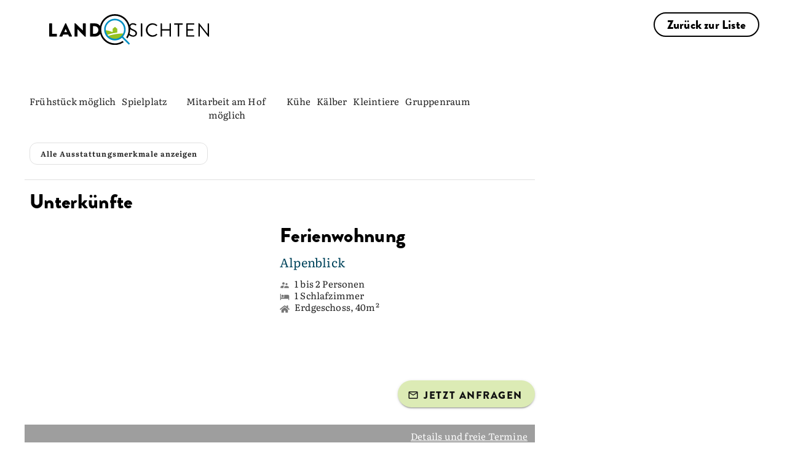

--- FILE ---
content_type: text/html; charset=utf-8
request_url: https://www.landsichten.de/gastgeber/fischerhof-bad-endorf-1146/
body_size: 47950
content:
<!DOCTYPE html>
<html lang="de-DE">
<head>

<meta charset="utf-8">
<!-- 
	EBERL ONLINE GMBH
		=================

	This website is powered by TYPO3 - inspiring people to share!
	TYPO3 is a free open source Content Management Framework initially created by Kasper Skaarhoj and licensed under GNU/GPL.
	TYPO3 is copyright 1998-2026 of Kasper Skaarhoj. Extensions are copyright of their respective owners.
	Information and contribution at https://typo3.org/
-->


<link rel="icon" href="/typo3conf/ext/eoTemplate104/Resources/Public/Icons/Landsichten_favicon.png" type="image/png">
<title>Fischerhof - Bad Endorf: Landsichten</title>
<meta name="generator" content="TYPO3 CMS" />
<meta name="description" content="Fischerhof - Bad Endorf - Bauernhof in landschaftlich schöner Lage am Simssee- Finde Deinen Landurlaub" />
<meta name="viewport" content="width=device-width,initial-scale=1" />
<meta name="robots" content="index,follow,max-snippet:-1, max-image-preview:large, max-video-preview:-1" />
<meta name="twitter:card" content="summary" />
<meta name="msapplication-config" content="none" />
<meta name="msapplication-tilecolor" content="#ffffff" />
<meta name="theme-color" content="#ffffff" />


<link rel="stylesheet" href="/typo3conf/ext/eoTemplate104/Resources/Public/Css/uncritical.css?1768224072" media="print">
<style media="all">
/*<![CDATA[*/
<!-- 
figure,header,nav{display:block}button,input,textarea{color:inherit;font:inherit;margin:0}input,textarea{width:100%;background-color:#fff;border:.063rem solid #a3aaac;padding-top:calc(.75rem - .063rem);padding-bottom:calc(.75rem - .063rem);padding-left:.75rem;padding-right:.75rem;display:inline-block}.tx-eo-buchung .searchPostForm .searchForm .searchTeaserButton{background:#dcebb5;color:#121212;font-family:BrandonGrotesqueBlack;font-size:16px;font-weight:500}.fake-h2,h1,h2{font-family:LumiosMarker;font-weight:400;hyphens:initial;color:#000;line-height:1.2}header.header-group .fake-h2{font-family:BrandonGrotesqueBlack;color:#000;margin-bottom:0;font-size:20px;letter-spacing:.01em}@media (min-width:1200px){h1{font-size:86px;margin-bottom:-10px!important}header.header-group h1{margin-bottom:0}.content-header{z-index:2000}.w-80{width:1440px;max-width:100%}}.tx-eo-buchung .teaser-card-href .teaser-card .our_tip .label{background-color:#dcebb5;font-family:BrandonGrotesqueBlack;color:#121212}button,input{color:inherit;font:inherit;margin:0}button{overflow:visible;text-transform:none;-webkit-appearance:button}input{line-height:normal;width:100%;background-color:#fff;border:.063rem solid #a3aaac;padding-top:calc(.75rem - .063rem);padding-bottom:calc(.75rem - .063rem);padding-left:.75rem;padding-right:.75rem;display:inline-block}h4{font-family:LumiosMarker;font-weight:400;hyphens:initial;font-size:20px;letter-spacing:.01em;margin-top:0;margin-bottom:10px}.fake-h3,h1{hyphens:initial}.flex{display:flex}.mx-auto{margin-left:auto;margin-right:auto}.absolute{position:absolute}.relative{position:relative}.top-0{top:0}.z-1{z-index:1}.height-auto{height:auto}.w-full{width:100%}*,:after,:before{-webkit-box-sizing:border-box;-moz-box-sizing:border-box;box-sizing:border-box;margin:0;padding:0}html{-ms-text-size-adjust:100%;-webkit-text-size-adjust:100%;font-size:16px}header,nav{display:block}img{border:0}svg:not(:root){overflow:hidden}a img{outline:0}ul{padding-left:2.25rem}ul ul{margin:0}li{padding-bottom:.75rem}body,html{width:100%}.content-header,.wrapper-content,body{left:0;right:0}.content-header{position:fixed;top:0;z-index:3}.width-max{max-width:1920px}@media screen and (min-width:601px){ul{padding-left:4.5rem}.wrapper-content{height:100%}}.frame-type-textmedia a.load-more-default:not(.btn){color:#0091cd;text-decoration:unset;border-bottom:unset;margin-top:10px;margin-bottom:10px}.frame-type-textmedia a.load-more-default:not(.btn) .less,.frame-type-textmedia a.load-more-default:not(.btn) .more{position:relative;padding-right:20px}@media (min-width:601px){html{font-size:14px}}.fake-h3,h1,h2,h3{font-family:LumiosMarker;font-weight:400;hyphens:initial}.h2,h1,h2,h3{margin-top:22px;margin-bottom:11px;color:#000;line-height:1.2}@media (min-width:800px){h1{font-size:50px;letter-spacing:.01em}}@media (min-width:1200px){.content-header{z-index:2000}h1{font-size:86px;letter-spacing:.01em}}h1{letter-spacing:.01em;margin-bottom:40px!important;font-weight:400;line-height:.9;filter:drop-shadow(0px 0px 1px #000);font-size:48px;color:#fff}@media (min-width:1200px){h1{font-size:86px;margin-bottom:-10px!important}}.fake-h3,h3{font-family:BrandonGrotesqueBlack;font-size:20px;letter-spacing:.01em;margin-top:0;margin-bottom:1.5rem}.fake-h3{font-feature-settings:"dlig" 0,"liga" 0,"calt" 0,"ss01" 0}p+p{margin-top:1.5rem}p,ul{margin-bottom:1.5rem}a{background:0 0;color:#9bc422;text-decoration:none}header.header-group h1{margin-bottom:5px}header.header-group .fake-h3{font-family:BrandonGrotesqueBlack;color:#000;margin-bottom:0;font-size:20px;letter-spacing:.01em}.frame-space-after-default{margin-bottom:3rem}.frame-space-before-default{margin-top:3rem}@media (min-width:801px){.frame-space-after-default{margin-bottom:4.5rem}.frame-space-before-default{margin-top:4.5rem}}.frame-space-before-zero{margin-top:0}.ce-textpic{overflow:hidden}.w-100,.w-100-mobile,.w-80,.w-90-mobile{margin-left:auto;margin-right:auto}@media (max-width:800px){.w-90-mobile{width:90%}}@media (min-width:801px){.w-80{width:80%}}@media (min-width:1200px){.fake-h3,h3{font-size:33px;letter-spacing:.01em}header.header-group h1{margin-bottom:0}.w-80{width:1440px;max-width:100%}}
.z-6{z-index:6}.min-h-350{min-height:350px}.h-50{height:50px}.right-0{right:0}.c-pointer{cursor:pointer}.transition-all-ease-03{transition:.3s ease-in-out}.font-style-normal{font-style:normal}.bg-white{background:#fff}.fw-bold{font-weight:700}.font-14{font-size:14px}.m-0{margin:0}.block{display:block}.inline-block{display:inline-block}.font-brandon-regular{font-family:BrandonGrotesqueRegular}.font-brandon-black{font-family:BrandonGrotesqueBlack}.lh-1{line-height:1}.text-black{color:#000}.bottom-0{bottom:0}.o-hidden{overflow:hidden}.mobile{display:block}.desktop{display:none}@media (min-width:801px){.mobile{display:none}.desktop{display:block}.w-100{width:100%}}.flex-align-center{align-items:center}.flex-center-all{justify-content:center}.flex-column{flex-direction:column}.flex-row{flex-direction:row}.flex-wrap{flex-wrap:wrap}.font-26{font-size:26px}.font-64{font-size:64px}.font-black{color:#000!important}.gap-20{gap:20px}.height-full{height:100%}.hidden{display:none!important;visibility:hidden}.p-10{padding:10px}.pl-24{padding-left:24px}.pr-24{padding-right:24px}.pt-24{padding-top:24px}.radius-20{border-radius:20px}.text-black-gray{color:#121212}.text-white{color:#fff}.uppercase{text-transform:uppercase}.z-negative-1{z-index:-1}@media (max-width:1199px){.font-14-mobile{font-size:14px}.hidden-mobile-menu-down{display:none!important}.pr-10-mobile{padding-right:10px}.px-20-mobile{padding-left:20px;padding-right:20px}#main-menu>.hidden-mobile-menu-down{display:none}}.list-style-type-none{list-style-type:none}@media (max-width:800px){.w-100-mobile,.wrapper-content.layout-8 .all-content .content-main .w-90-mobile{width:100%}}.left-0{left:0}.wrapper-footer{contain:layout style}.header-container .last-minute-in-header{right:7px;top:110px;padding:10px;transform:rotate(10deg);background:#dcebb5;font-size:9px;box-shadow:0 0 10px 0 rgba(0,0,0,.25)}.header-container .last-minute-in-header,.header-container .last-minute-in-header *,.header-container .last-minute-in-header .headline::after{transition:.5s ease-in-out}.header-container .last-minute-in-header svg{margin-right:10px;width:36px;height:36px}.header-container .last-minute-in-header svg path{fill:#000}.header-container .last-minute-in-header .headline{font-size:14px;font-weight:500}.header-container .last-minute-in-header .headline::after{display:block;content:"";background:#dcebb5;position:absolute;width:100%;height:10px;bottom:-3px;z-index:-1;opacity:0}.header-container .last-minute-in-header:hover{background:#fff;color:#000}.header-container .last-minute-in-header:hover .headline::after{opacity:1}.header-container .last-minute-in-header:hover svg path{fill:#95C11F}@media (min-width:1200px){.pt-16-desktop{padding-top:16px}[data-component=head_001]{top:100px}[data-component=head_001] ul{padding:20px 0;border-radius:0 0 0 16px;background:#dcebb5}[data-component=head_001] ul li{min-width:50px;padding-bottom:0;background:#dcebb5}[data-component=head_001] ul li>div{background:#dcebb5;transition:.4s ease-in-out}[data-component=head_001] ul li>div:before{content:url(/typo3conf/ext/eoTemplate104/Resources/Public/Icons/Circle.svg);height:32px;filter:brightness(0) invert(0);transition:.4s ease-in-out}[data-component=head_001] ul li:first-child>div{width:50px}[data-component=head_001] ul li:first-child>div:before{display:flex;content:url(/typo3conf/ext/eoTemplate104/Resources/Public/Icons/ICON_Unterkünfte.svg)}[data-component=head_001] ul li span{width:max-content;right:-400px;opacity:0;padding:0 30px;border-radius:16px 0 0 16px;background-color:#dcebb5;font-weight:500;line-height:38px;leading-trim:both;text-edge:cap;font-family:BrandonGrotesqueBlack}.header-container .last-minute-in-header{top:180px;right:15px;font-size:18px;padding:23px;align-items:flex-start}.header-container .last-minute-in-header svg{width:64px;height:64px}.header-container .last-minute-in-header .headline{font-size:28px}}[class*=col-]{display:block;float:left;min-height:1px}.grid[class*=col-]{margin-left:0;margin-right:0;padding-left:0;padding-right:0}[class*=col-12]{width:100%}.sm-clean{padding:0}.sm-clean a{color:#121212;font-family:BrandonGrotesqueBlack;font-size:30px;line-height:1;text-decoration:none;display:flex;flex-direction:row;align-items:center}.sm-clean a.main-menu-btn{flex-direction:row-reverse}#main-menu{list-style-type:none;justify-content:flex-end}#main-menu>li.svg-container-dabeisein{background-color:#00445c;transition-duration:.5s}#main-menu>li.svg-container-dabeisein a{padding:10px}#main-menu>li.svg-container-dabeisein a>*{margin-top:0}#main-menu>li.svg-container-dabeisein a span,#main-menu>li.svg-container-dabeisein a svg{fill:#fff;transition-duration:.5s}#main-menu>li.svg-container-dabeisein a svg{margin-right:10px}#main-menu>li.svg-container-dabeisein svg{height:24px;width:24px}#main-menu>li.svg-container-dabeisein:hover{background-color:#dcebb5}#main-menu>li.svg-container-dabeisein:hover a span,#main-menu>li.svg-container-dabeisein:hover a svg{color:#000;fill:#000}#main-menu>li.svg-container svg{margin-right:20px}#main-menu>li.svg-container a{padding:.75rem 25px}#main-menu>li.svg-container svg path{transition:.3s ease-in-out}#main-menu>li.svg-container svg .heart{fill:#008EC2}#main-menu>li.svg-container svg .house{fill:#000}.main-menu-btn{height:50px;z-index:3;border-bottom-left-radius:20px;box-shadow:0 0 10px 0 rgba(0,0,0,.25)}.main-menu-btn img{width:17px;height:17px;transition:.4s ease-in-out}.main-menu-btn .closed{display:block}.main-menu-btn .open{display:none}@media (min-width:1200px){.main-nav{max-width:1920px}header #main-menu .newsletter-link{display:none}.sm-clean a{white-space:nowrap}.sm-clean a.main-menu-btn{flex-direction:column;justify-content:center}#main-menu>li.svg-container-dabeisein{background-color:#00445c;transition-duration:.5s}#main-menu>li.svg-container-dabeisein a{padding:22px 40px}#main-menu>li.svg-container-dabeisein a>*{margin-top:0}#main-menu>li.svg-container-dabeisein a span,#main-menu>li.svg-container-dabeisein a svg{color:#fff;fill:#fff;transition-duration:.5s}#main-menu>li.svg-container-dabeisein a svg{margin-right:10px}#main-menu>li.svg-container-dabeisein svg{height:24px;width:24px}#main-menu>li.svg-container-dabeisein:hover{background-color:#dcebb5}#main-menu>li.svg-container-dabeisein:hover a span,#main-menu>li.svg-container-dabeisein:hover a svg{color:#000;fill:#000}#main-menu>li>a{font-size:18px;line-height:normal}.main-menu-btn{width:100px;height:100px;position:relative;padding:unset!important}.main-menu-btn:hover{cursor:pointer;background:#dcebb5}.main-menu-btn img{width:33px;height:33px}}.main-nav{height:50px}.header-container{z-index:2;padding:0 20px}.header-container .header-content{left:50%;padding:0 20px;z-index:5;bottom:-34px;transform:translate(-50%,0)}@media (max-width:999px){.header-container .header-content{z-index:2001}}.header-container .header-content .frame-space-after-default{margin-bottom:0!important}.wrapper-content:not(#pid2549) .header-container .header-content,.wrapper-content:not(#pid373) .header-container .header-content{bottom:-26px;top:unset;left:50%;transform:translate(-50%,0)}#pid2549 .header-image .header-picture-overlay,#pid373 .header-image .header-picture-overlay{background:linear-gradient(180deg,rgba(18,18,18,0) 9.01%,rgba(18,18,18,.8) 67.8%)}.header-image .header-picture-overlay{border-radius:0 0 40px 40px;background:linear-gradient(180deg,rgba(18,18,18,0) 42%,rgba(18,18,18,.8) 69.94%)}.header-image img{border-radius:0 0 40px 40px;box-shadow:0 0 10px 0 rgba(0,0,0,.25);max-width:unset;min-height:340px;object-fit:cover}#pid2549 .header-image img,#pid373 .header-image img{height:590px}@media (min-width:1200px){.header-container{margin-top:50px;padding:0 50px}.header-container .header-content{padding:0 50px;top:50%;bottom:unset;transform:translate(-50%,-50%)}.header-container .header-content.landingpage{top:unset;transform:translate(-50%,0);bottom:0}.header-image img{height:500px}#pid2549 .header-image img,#pid373 .header-image img{height:auto;min-height:550px;max-height:910px;width:100%}#pid2549 .header-content,#pid373 .header-content{padding-bottom:60px}}@media (min-width:1400px){#pid2549 .header-image img,#pid373 .header-image img{min-height:650px}}@media (min-width:1600px){#pid2549 .header-image img,#pid373 .header-image img{min-height:750px}}@media (min-width:1800px){#pid2549 .header-image img,#pid373 .header-image img{min-height:850px}}@media (min-width:1920px){.header-image img{max-width:100%}#pid2549 .header-image img,#pid373 .header-image img{min-height:910px}}.copyright-header{bottom:50px;rotate:180deg;writing-mode:sideways-rl;writing-mode:vertical-rl;font-size:13px;padding:5px 0}#headerTeaser{display:none;flex-wrap:nowrap;padding:60px 82px;margin:0}#headerTeaser li{width:25%;list-style:none;padding:0 8px}#headerTeaser li a figure{height:77%;transition:.5s ease-in-out}#headerTeaser li a figure img{top:-23%;transition:.5s ease-in-out}#headerTeaser li a span{height:23%;font-style:normal;font-weight:500;line-height:normal;border-radius:0 0 20px 20px;transition:.5s ease-in-out}@media (min-width:1500px){#pid2549 .header-content,#pid373 .header-content{padding-bottom:0}#headerTeaser{display:flex}}#pid2549 .h1,#pid2549 h1,#pid373 .h1,#pid373 h1{font-size:54px}.fake-h2,.fontsize2,.h2,h2{font-size:36px;letter-spacing:.01em}.fake-h2,.h2,h2{margin-top:0;margin-bottom:25px}.fake-h2,.fake-h3,.fake-h4{display:block}.fake-h2{margin-top:10px}.frame-type-eo-headline-one+.frame-type-html:last-child,.frame-type-eo-headline-one:last-child{padding-bottom:50px}.frame-type-eo-headline-one .header-group{padding:0!important}.frame-type-eo-headline-one .header-group h1{margin:0!important}.frame-type-eo-headline-one .header-group .fake-h2{color:#fff;text-align:center;font-size:14px;font-style:normal;font-weight:500;line-height:24px;margin-bottom:15px}@media (min-width:1200px){.copyright-header{bottom:100px}#pid2549 .h1,#pid2549 h1,#pid373 .h1,#pid373 h1{font-size:104px}.fake-h2,.fontsize2,.h2,h2{font-size:64.5px;letter-spacing:.01em}.frame-type-eo-headline-one .header-group .fake-h2{font-size:22px}}body,input,select,textarea{font-size:18px;line-height:1.5;font-family:Literata;letter-spacing:.01em;color:#121212}@media (min-width:1200px){body,input,select,textarea{font-size:20px;letter-spacing:.01em}header.header-group{padding:50px}header.header-group .fake-h2,header.header-group .fake-h3{font-size:22px;letter-spacing:.01em}}p{font-size:18px;letter-spacing:.01em}header.header-group{padding-bottom:25px}.header-content .tx-eo-buchung .eobuchung-listlink .btn-primary{height:42px}.header-content .tx-eo-buchung .eobuchung-listlink .btn-primary:before{left:1px;top:1px}.header-content .tx-eo-buchung .searchForm{display:flex;flex-direction:column}@media (min-width:1200px){p{font-size:20px;letter-spacing:.01em}.header-content .tx-eo-buchung .searchForm{flex-direction:row}.tx-eo-buchung .searchPostForm .searchForm{padding:10px 15px 8px;gap:15px;background-color:#fff;border-radius:25px;font-size:12px;line-height:normal}}.tx-eo-buchung .searchPostForm{display:flex;justify-content:center}.tx-eo-buchung .searchPostForm .searchForm{align-items:center}.tx-eo-buchung .eobuchung-listlink .btn-primary{margin-bottom:7px;margin-top:7px}@font-face{font-family:Literata;font-style:normal;font-weight:400;src:local(""),url('/typo3conf/ext/eoTemplate104/Resources/Public/Fonts/Literata/literata-v30-latin-ext_latin-regular.woff2') format("woff2");font-display:swap}@font-face{font-family:Literata;font-style:normal;font-weight:900;src:local(""),url('/typo3conf/ext/eoTemplate104/Resources/Public/Fonts/Literata/Literata_Bold.woff2') format("woff2");font-display:swap}@font-face{font-family:LumiosMarker;font-style:normal;font-weight:400;font-display:swap;src:url('/typo3conf/ext/eoTemplate104/Resources/Public/Fonts/LumiosMarker/font.woff2') format("woff2")}@font-face{font-family:BrandonGrotesqueBlack;font-style:normal;font-weight:400;font-display:swap;src:url('/typo3conf/ext/eoTemplate104/Resources/Public/Fonts/BrandonGrotesqueBlack/font.woff2') format("woff2")}@font-face{font-family:BrandonGrotesqueRegular;font-style:normal;font-weight:400;font-display:swap;src:url('/typo3conf/ext/eoTemplate104/Resources/Public/Fonts/BrandonGrotesqueBlack/Brandon_reg.otf') format("opentype")}.frame-type-eo-logos{margin-top:20px!important}.frame-type-eo-logos h4{font-family:"Brandon Grotesque";font-weight:500}.frame-type-eo-logos .logos{box-shadow:0 0 10px 0 rgba(0,0,0,.25);padding:10px}.frame-type-eo-logos .logos>div .splide__slide{margin-right:50px!important;padding-bottom:0!important}.logo-and-menu>a.default{padding:10px 10px 5px;border-radius:0 0 20px;box-shadow:0 0 10px 0 rgba(0,0,0,.25);z-index:1234}.logo-and-menu>a.default .customer-logo{width:210px;transition:.3s ease-in-out}.logo-and-menu>a.default .customer-logo-background{display:none;width:calc(100% - 80px);top:50px;height:0;transition:.3s ease-in-out}.logo-and-menu>a.default.scrolled-past-header-image .customer-logo-background{width:calc(100% - 100px);top:38px}.logo-and-menu>a.default:hover .customer-logo{filter:invert(0%) brightness(0%) contrast(98%)}.logo-and-menu>a.default:hover .customer-logo-background{height:28px}@media (min-width:1200px){.logo-and-menu{background-color:#fff}.logo-and-menu>a.default{padding:15px 40px!important;height:100px}.logo-and-menu>a.default.logo{padding-top:23px!important;padding-bottom:20px!important}.logo-and-menu>a.default .customer-logo{width:260px}.logo-and-menu>a.default .customer-logo-background{display:block}.breadcrumb{display:none}}@media (max-width:1199px){.frame-type-eo-logos .logos>div{flex:1}#pid2536 .logo-and-menu>a.default .customer-logo{width:150px}}.sm-clean a svg+span{font-size:18px}.sm-clean ul li ul a{font-size:16px}.btn.btn-appointnment,.btn.btn-black,.btn.btn-blue,.btn.btn-dabeisein-submit,.btn.btn-primary,.btn.btn-secondary,button.btn-appointnment,button.btn-black,button.btn-blue,button.btn-dabeisein-submit,button.btn-primary,button.btn-secondary{display:inline-block;text-align:center;vertical-align:middle;cursor:pointer;width:auto;-webkit-user-select:none;-moz-user-select:none;-ms-user-select:none;user-select:none;-webkit-transition:.3s ease-in-out;-moz-transition:.3s ease-in-out;-ms-transition:.3s ease-in-out;-o-transition:.3s ease-in-out;transition:.3s ease-in-out;border-radius:20px;padding:15px 20px}a.btn.btn-primary,button.btn.btn-primary{color:#121212;overflow:hidden;position:relative;background:#dcebb5;border:2px solid #dcebb5;font-family:BrandonGrotesqueBlack;transition:.5s;height:40px;width:auto;padding:3px 24px 2px 45px;text-align:left;display:inline-flex;align-items:center;justify-content:center}a.btn.btn-primary a,button.btn.btn-primary a{color:#121212;padding-left:50px}a.btn.btn-primary:before,button.btn.btn-primary:before{content:url(/typo3conf/ext/eoTemplate104/Resources/Public/Icons/magnifying-glass-black.svg);position:absolute;left:0;top:0;opacity:1;transition:.3s ease-in-out;margin-right:15px}a.btn.btn-primary:after,button.btn.btn-primary:after{content:url(/typo3conf/ext/eoTemplate104/Resources/Public/Icons/magnifying-glass.svg);position:absolute;left:0;top:0;transition:.3s ease-in-out;margin-right:15px;opacity:0}a.btn.btn-primary:hover,button.btn.btn-primary:hover{border:2px solid #008ec2;color:#fff}a.btn.btn-primary:hover:before,button.btn.btn-primary:hover:before{content:url(/typo3conf/ext/eoTemplate104/Resources/Public/Icons/magnifying-glass-black.svg);position:absolute;left:0;top:0;opacity:0;margin-right:15px}a.btn.btn-primary:hover:after,button.btn.btn-primary:hover:after{content:url(/typo3conf/ext/eoTemplate104/Resources/Public/Icons/magnifying-glass.svg);position:absolute;left:0;top:0;margin-right:15px;opacity:1}a.btn.btn-primary.red,button.btn.btn-primary.red{background:#d10a11;border-color:#d10a11;color:#fff;padding-left:24px}a.btn.btn-primary.red:after,a.btn.btn-primary.red:before,button.btn.btn-primary.red:after,button.btn.btn-primary.red:before{content:"";transition:ease-in-out}a.btn.btn-primary:hover,button.btn.btn-primary:hover{background:#121212;border-color:#121212}.btn.btn-secondary{color:#000;overflow:hidden;position:relative;border:2px solid #000;font-family:BrandonGrotesqueBlack;transition:.5s;width:auto;padding:4px 20px 2px;display:inline-flex;align-items:center;justify-content:center}.btn.btn-secondary a{color:#000;padding-left:50px}.btn.btn-secondary:after{content:"»";margin-left:11px;margin-right:16px;display:none}.btn.btn-secondary:hover{background:#000;color:#fff}.btn.btn-secondary.inverted{color:#fff;font-size:16px;font-style:normal;font-weight:500;line-height:38px;border:2px solid #fff;padding:0 24px}.btn.btn-secondary.inverted:hover{color:#000;background:#fff}.btn.btn-white{padding:8px 17px;background-color:#fff;color:#121212}.btn.btn-black{font-family:BrandonGrotesqueBlack;font-size:18px;padding-right:30px!important;color:#000;position:relative}.btn.btn-black:before{content:"↗";position:absolute;right:5px}.btn.btn-blue{color:#fff;background:#00445c;font-family:BrandonGrotesqueBlack;transition:.5s;width:auto;padding:12px 24px;text-align:left;line-height:1}.btn.btn-blue a{color:#fff;padding-left:50px}.btn.btn-blue:hover{background:0 0;color:#000}.btn.btn-black-dabeisein{color:#000;background:0 0;font-family:BrandonGrotesqueBlack;border:2px solid #000;transition:.5s;width:auto;padding:10px 24px;text-align:left;line-height:1;border-radius:20px}.btn.btn-black-dabeisein:hover{background:#000;color:#fff}.btn.btn-dabeisein-submit{border-radius:20.5px;padding:5px 24px;font-size:18px;border:2px solid #00445c;background:#00445c;color:#fff}.btn.btn-dabeisein-submit svg{margin-right:10px}.btn.btn-dabeisein-submit svg path{transition-duration:.5s}.btn.btn-dabeisein-submit:hover{color:#000;background:#dcebb5}.btn.btn-dabeisein-submit:hover svg path{fill:#000}@media (max-width:570px){.btn.btn-dabeisein-submit{margin-bottom:30px}}.btn.btn-appointnment{color:#000;border:2px solid #121212;border-radius:20.5px;margin-left:10px;padding:5px 24px;font-family:"Brandon Grotesque";font-size:18px}.btn.btn-appointnment svg{margin-right:10px}.btn.btn-appointnment svg path{transition-duration:.5s}.btn.btn-appointnment:hover{color:#fff;background:#000}.btn.btn-appointnment:hover svg path{fill:#fff}.breadcrumb{margin-top:40px}.breadcrumb ul{overflow-x:scroll;-ms-overflow-style:none;scrollbar-width:none;white-space:nowrap;flex-wrap:nowrap;direction:rtl;padding:0 20px}.breadcrumb ul::-webkit-scrollbar{display:none}.breadcrumb ul li{padding:0}.breadcrumb ul li:not(:last-child)::after{content:"«";padding-left:10px;padding-right:10px}.breadcrumb ul li a{text-decoration:underline}#pid2536 .breadcrumb,#pid452 .breadcrumb{display:none!important}.content-header .breadcrumb{position:absolute;top:0;display:none;margin-top:0;height:100%;overflow:hidden;width:calc(100% - 690px);left:50%;transform:translate(-50%,0)}.content-header .breadcrumb ul{padding:0;margin-left:auto;margin-right:auto}@media (min-width:1200px){.content-header .breadcrumb{align-items:center;margin-top:0;display:flex;justify-content:center;height:100%}}#pid448 .breadcrumb,#pid449 .breadcrumb,#pid452 .breadcrumb{display:none!important}[data-component=scroll-popup] [data-open=false]{display:none}.ce-bodytext :last-child{margin-bottom:0}.ce-headline-center,.text-center{text-align:center}.frame-type-textmedia a:not(.btn){color:#121212;text-decoration-line:underline;text-decoration-style:dotted;text-decoration-thickness:12%}.frame-type-textmedia a:not(.btn):hover{color:#121212}.full-text p,.shortened-text p{margin-bottom:24px!important}.frame-space-after-zero{margin-bottom:0}-->
/*]]>*/
</style>

<style media="all">
/*<![CDATA[*/
<!-- 
.eobuchung-ssr-header astro-island {
  position: relative;
}
.eobuchung-ssr-header astro-island .eobuchung-text-expand-button {
  align-items: center;
}
.eobuchung-ssr-header astro-island .eobuchung-featureChips .chip.secondary--text {
  --eobuchung-secondary: var(--v-accent-base);
}
.eobuchung-ssr-header astro-island .sp_classification {
  margin-bottom: 0 !important;
}
.eobuchung-ssr-header astro-island .sp_classification + div iframe {
  margin-bottom: 0 !important;
  margin-top: 10px !important;
}
.eobuchung-ssr-header astro-island .eobuchung-picture-slider {
  border-radius: 30px 30px 0 0;
  overflow: hidden;
}
.eobuchung-ssr-header astro-island .eobuchung-picture-slider .eobuchung-picture-slider-counter {
  font-size: 15px !important;
}
.eobuchung-ssr-header astro-island hr {
  border-color: rgba(0, 0, 0, 0.12) !important;
}
.eobuchung-ssr-header astro-island .eobuchung-dv-toolbar {
  top: 75px !important;
  left: 0 !important;
  justify-content: center;
  transition: all 0.6s ease;
}
.eobuchung-ssr-header astro-island .eobuchung-dv-toolbar.scrolled {
  top: -93px !important;
}
.eobuchung-ssr-header astro-island .eobuchung-dv-toolbar button {
  border: unset !important;
  font-family: BrandonGrotesqueBlack !important;
  font-size: 15px;
  color: rgba(0, 0, 0, 0.87) !important;
  transition-duration: 0.28s;
  transition-property: box-shadow, transform, opacity;
  transition-timing-function: cubic-bezier(0.4, 0, 0.2, 1);
  text-transform: uppercase;
  opacity: 0.7 !important;
}
@media (min-width: 1024px) {
  .eobuchung-ssr-header astro-island .eobuchung-dv-toolbar button::before {
    transition: opacity, box-shadow 0.2s cubic-bezier(0.4, 0, 0.6, 1);
    content: "";
    position: absolute;
    top: 0;
    left: 0;
    bottom: 0;
    right: 0;
  }
  .eobuchung-ssr-header astro-island .eobuchung-dv-toolbar button:hover::before {
    background-color: unset !important;
    box-shadow: inset 0 -12px 2px -2px #c5db8a !important;
    opacity: 1;
  }
}
.eobuchung-ssr-header astro-island .sp_box {
  top: 230px !important;
}
.eobuchung-ssr-header astro-island .sp_box button {
  border: 2px solid #121212 !important;
  border-radius: 50px !important;
  font-family: BrandonGrotesqueBlack !important;
  font-size: 17px !important;
  color: #121212 !important;
  position: relative;
  overflow: hidden;
}
.eobuchung-ssr-header astro-island .sp_box button:hover {
  background: unset !important;
}
.eobuchung-ssr-header astro-island .sp_box button:hover::before {
  opacity: 0.08;
}
.eobuchung-ssr-header astro-island .sp_box button::before {
  content: "";
  opacity: 0;
  background-color: currentColor;
  position: absolute;
  left: 0;
  top: 0;
  right: 0;
  bottom: 0;
}
.eobuchung-ssr-header astro-island .sp_box button.show_accommodation_btn {
  background: var(--v-primary-base) !important;
  color: #fff !important;
}
.eobuchung-ssr-header astro-island .sp_box h4 {
  font-family: BrandonGrotesqueBlack !important;
  font-size: 20px !important;
  padding-top: 3px;
  color: #00445C !important;
  margin-bottom: 5px;
  font-weight: 400 !important;
}
.eobuchung-ssr-header astro-island .sp_box h4 + div {
  font-size: 15px !important;
}
.eobuchung-ssr-header astro-island .sp_box > div > div {
  padding: 16px !important;
}
.eobuchung-ssr-header astro-island .sp_box > div > div .eobuchung-form-acc-input {
  padding-left: 7px !important;
  padding-right: 7px !important;
  margin-bottom: 26px !important;
}
.eobuchung-ssr-header astro-island .sp_box > div > div input {
  font-size: 15px !important;
  color: rgba(0, 0, 0, 0.87) !important;
}
.eobuchung-ssr-header astro-island .sp_box > div > div input + svg path {
  fill: rgba(0, 0, 0, 0.54) !important;
}
.eobuchung-ssr-header astro-island .ssr_header_wrapper {
  margin-top: 75px !important;
}
.eobuchung-ssr-header astro-island .ssr_header_wrapper .sp_header + div {
  padding-left: 10px;
  padding-right: 10px;
}
.eobuchung-ssr-header astro-island .ssr_header_wrapper h2, .eobuchung-ssr-header astro-island .ssr_header_wrapper h1 {
  margin-bottom: 0 !important;
}
.eobuchung-ssr-header astro-island .ssr_header_wrapper h2.eobuchung-title, .eobuchung-ssr-header astro-island .ssr_header_wrapper h1.eobuchung-title {
  font-family: LumiosMarker !important;
  color: black !important;
  font-weight: 400 !important;
  margin-top: 10px;
  font-size: 36px !important;
}
.eobuchung-ssr-header astro-island .ssr_header_wrapper #eobuchung-dv-description h2 {
  font-family: BrandonGrotesqueBlack !important;
  font-size: 27px !important;
  font-weight: 400 !important;
  margin-bottom: 10px !important;
}
.eobuchung-ssr-header astro-island .ssr_header_wrapper .sp_header + div p {
  margin-bottom: 0;
}
.eobuchung-ssr-header astro-island .ssr_header_wrapper .sp_header + div p, .eobuchung-ssr-header astro-island .ssr_header_wrapper .sp_header + div div {
  letter-spacing: 0.01em;
  font-family: Literata;
}
.eobuchung-ssr-header astro-island .ssr_header_wrapper .sp_header + div .sp__location {
  font-size: 15px !important;
}
.eobuchung-ssr-header astro-island .ssr_header_wrapper .sp_header + div .sp_base_data p {
  font-size: 15px !important;
}
.eobuchung-ssr-header astro-island .ssr_header_wrapper .sp_header + div .sp_short_description {
  font-size: 15px !important;
  margin-top: 0 !important;
}
.eobuchung-ssr-header astro-island .ssr_header_wrapper .sp_header + div .sp_short_description div {
  color: rgba(0, 0, 0, 0.87);
}
.eobuchung-ssr-header astro-island .ssr_header_wrapper .sp_header + div #eobuchung-dv-description .eobuchung-text-desktop {
  font-size: 15px !important;
}
.eobuchung-ssr-header astro-island .sp__location {
  font-family: Literata;
  font-size: 15px !important;
  color: #00445C !important;
}
.eobuchung-ssr-header astro-island .sp_name {
  margin-bottom: 10px !important;
}
@media (min-width: 800px) {
  .eobuchung-ssr-header astro-island .sp__location {
    font-size: 20px !important;
  }
  .eobuchung-ssr-header astro-island .sp_name > div {
    margin-bottom: 0 !important;
  }
  .eobuchung-ssr-header astro-island .eobuchung-dv-toolbar {
    top: 98px !important;
  }
  .eobuchung-ssr-header astro-island .eobuchung-dv-toolbar.scrolled {
    top: -70px !important;
  }
  .eobuchung-ssr-header astro-island .ssr_header_wrapper {
    margin-top: 200px !important;
  }
  .eobuchung-ssr-header astro-island .ssr_header_wrapper h2.eobuchung-title, .eobuchung-ssr-header astro-island .ssr_header_wrapper h1.eobuchung-title {
    font-size: 64px !important;
  }
  .eobuchung-ssr-header astro-island .ssr_header_wrapper #eobuchung-dv-description h2 {
    font-size: 33px !important;
  }
  .eobuchung-ssr-header astro-island .ssr_header_wrapper .sp_header + div .sp__location {
    font-size: 20px !important;
  }
  .eobuchung-ssr-header astro-island .ssr_header_wrapper .sp_header + div .sp_base_data p {
    font-size: 17px !important;
  }
  .eobuchung-ssr-header astro-island .ssr_header_wrapper .sp_header + div .sp_short_description {
    font-size: 17px !important;
  }
  .eobuchung-ssr-header astro-island .ssr_header_wrapper .sp_header + div #eobuchung-dv-description .eobuchung-text-desktop {
    font-size: 17px !important;
  }
  .eobuchung-ssr-header astro-island .ssr_header_wrapper .sp_header + div div {
    padding-top: unset !important;
    padding-bottom: 5px !important;
  }
  .eobuchung-ssr-header astro-island .ssr_header_wrapper .sp_header + div .eobuchung-featureChips {
    margin-top: 10px !important;
  }
  .eobuchung-ssr-header astro-island .ssr_header_wrapper .sp_header + div .eobuchung-featureChips .v-chip__content {
    font-size: 12px !important;
  }
  .eobuchung-ssr-header astro-island .ssr_header_wrapper .sp_header + div .eobuchung-featureChips div {
    font-size: 15px !important;
  }
  .eobuchung-ssr-header astro-island .ssr_header_wrapper .sp_header + div #eobuchung-dv-description {
    padding-top: 20px !important;
  }
  .eobuchung-ssr-header astro-island .ssr_header_wrapper .sp_header + div .sp_short_description hr {
    margin-top: 15px !important;
  }
  .eobuchung-ssr-header astro-island .eobuchung-dv-toolbar button {
    font-family: BrandonGrotesqueBlack !important;
    border: unset !important;
    transition: all 0.3s ease-in-out;
    font-size: 15px;
    border: unset;
    opacity: 0.7;
    position: relative;
  }
}
@media (min-width: 800px) and (min-width: 1200px) {
  .eobuchung-ssr-header astro-island .eobuchung-dv-toolbar button {
    font-size: 20px;
  }
}
@media (min-width: 800px) {
  .eobuchung-ssr-header astro-island .eobuchung-dv-toolbar button:hover {
    background-color: unset !important;
    box-shadow: inset 0 -12px 2px -2px #c5db8a !important;
    opacity: 1;
  }
  .eobuchung-ssr-header astro-island .eobuchung-dv-toolbar button:active {
    background-color: unset !important;
    box-shadow: inset 0 -12px 2px -2px #c5db8a !important;
    opacity: 1;
  }
  .eobuchung-ssr-header astro-island .eobuchung-dv-toolbar button:before {
    opacity: 0 !important;
    background-color: black;
  }
}

.demo + .eobuchung-dv > div > div > div {
  margin-top: 0 !important;
}

@media (min-width: 1200px) {
  #pid449 .w-80 {
    max-width: 1200px !important;
  }
}
.layout-8 .content-rootline {
  margin-top: 0;
}
.layout-8 .all-content .grid.col-12 {
  margin-top: 0px;
}
.layout-8 .all-content .wrapper-footer .content-footer2 {
  padding-bottom: 10px;
}
@media (min-width: 950px) {
  .layout-8 .all-content .wrapper-footer .content-footer2 {
    padding-bottom: 20px;
  }
}
@media (min-width: 1200px) {
  .layout-8 .all-content .wrapper-footer .content-footer2 {
    padding-bottom: 10px;
  }
}
.layout-8 .content-header {
  background-color: white;
  height: 90px;
  position: fixed;
  z-index: 99;
}
.layout-8 .content-header .logo-and-menu {
  max-width: 1200px;
  width: 90%;
  display: block;
}
.layout-8 .content-header .logo-and-menu .no-hover.default {
  margin-top: 20px;
  padding-left: 5px;
  box-shadow: unset !important;
  width: 100%;
}
.layout-8 .content-header .logo-and-menu .no-hover.default .customer-logo {
  width: 150px;
}
@media (min-width: 601px) {
  .layout-8 .content-header .logo-and-menu .no-hover.default {
    margin-top: 10px;
  }
  .layout-8 .content-header .logo-and-menu .no-hover.default .customer-logo {
    min-width: 260px;
    min-height: 49px;
  }
}
@media (min-width: 1200px) {
  .layout-8 .content-header .logo-and-menu .no-hover.default {
    margin-top: 0px;
  }
}
.layout-8 .content-header .logo-and-menu #close-sp-button {
  float: right;
  margin-top: 10px;
  margin-right: -20px;
  position: relative;
  z-index: 1234;
}

@media (min-width: 601px) {
  .layout-8 .content-header .logo-and-menu {
    width: 80%;
  }
  .layout-8 .content-header .logo-and-menu #close-sp-button {
    margin-right: 5px;
  }
}
@media (min-width: 800px) {
  .layout-8 .content-header .logo-and-menu {
    width: 80%;
  }
}
@media (min-width: 1200px) {
  .layout-8 .content-rootline {
    padding-top: 20px;
  }
  .layout-8 .all-content .grid.col-12 {
    margin-top: -60px;
  }
  .layout-8 .content-header .logo-and-menu {
    width: 100%;
  }
  .layout-8 .content-header .logo-and-menu #close-sp-button {
    margin-top: 20px;
  }
}

/*# sourceMappingURL=bookingDetail.css.map */
-->
/*]]>*/
</style>

<link rel="stylesheet" href="/typo3temp/assets/compressed/merged-18e50fd27225cee27328b207158a81c0-min.css.gzip?1769241517" media="print">



<script src="/typo3temp/assets/compressed/critical-min.js.gzip?1769241517" defer="defer"></script>


<link rel="apple-touch-icon" href="/typo3temp/assets/_processed_/0/4/csm_Landsichten_favicon_87c4685e5f.png"><link rel="apple-touch-icon" sizes="76x76" href="/typo3temp/assets/_processed_/0/4/csm_Landsichten_favicon_96b05c6ff9.png"><link rel="apple-touch-icon" sizes="120x120" href="/typo3temp/assets/_processed_/0/4/csm_Landsichten_favicon_a3dfcef8ce.png"><link rel="apple-touch-icon" sizes="152x152" href="/typo3temp/assets/_processed_/0/4/csm_Landsichten_favicon_560baaa72b.png"><meta name="msapplication-TileImage" content="/typo3temp/assets/_processed_/0/4/csm_Landsichten_favicon_9e9aa657af.png"><meta name="msapplication-square70x70logo" content="/typo3temp/assets/_processed_/0/4/csm_Landsichten_favicon_00b4a78a8e.png"><meta name="msapplication-square150x150logo" content="/typo3temp/assets/_processed_/0/4/csm_Landsichten_favicon_048f66c9f9.png"><meta name="msapplication-square310x310logo" content="/typo3temp/assets/_processed_/0/4/csm_Landsichten_favicon_3a69cf68dd.png"><meta name="msapplication-wide310x150logo" content="/typo3temp/assets/_processed_/0/4/csm_Landsichten_favicon_9191b2960c.png"><link rel="preload" fetchpriority="high" href="/typo3conf/ext/eoTemplate104/Resources/Public/Fonts/BrandonGrotesqueBlack/font.woff2" as="font" crossorigin><link rel="preload" fetchpriority="low" href="/typo3conf/ext/eoTemplate104/Resources/Public/Fonts/Literata/Literata_Bold.woff2" as="font" crossorigin><link rel="preload" fetchpriority="low" href="/typo3conf/ext/eoTemplate104/Resources/Public/Fonts/Literata/literata-v30-latin-ext_latin-regular.woff2" as="font" crossorigin><link rel="preload" fetchpriority="high" href="/typo3conf/ext/eoTemplate104/Resources/Public/Fonts/LumiosMarker/font.woff2" as="font" crossorigin><link rel="preload" fetchpriority="high" href="/typo3conf/ext/eoTemplate104/Resources/Public/Fonts/BrandonGrotesqueBlack/Brandon_reg.otf" as="font" type="font/otf" crossorigin><link rel="preconnect" href="https://eo-buchung-landsichten.dr1-12.eberl-online.cloud"><link rel="preconnect" href="https://www.googletagmanager.com"><link rel="preconnect" href="https://www.gstatic.com">  <script
    id="usercentrics-cmp"
    src="https://web.cmp.usercentrics.eu/ui/loader.js"
    data-settings-id="eGtZsYq1ZIIzeG"
    async
  ></script>    <meta name="p:domain_verify" content="770d583e555843db56dd95e634022690"/>    <script type="application/ld+json">
        {
          "@context": "https://schema.org",
          "@type": "Organization",
          "url": "https://www.landsichten.de/",
          "logo": "https://www.landsichten.de/typo3conf/ext/eoTemplate104/Resources/Public/Images/landsichten-logo.svg"
        }
    </script>
<link rel="preload" fetchpriority="high" as="image" href="https://cdn.tomas-travel.com/germany/repository/GER00020060022991146/TBX00020050000221441/GER00020060867628742_sized_800_0.jpg" type="image/jpeg">
<link rel="preload" fetchpriority="high" as="image" href="https://cdn.tomas-travel.com/germany/repository/GER00020060022991146/TBX00020050000221441/GER00020060867628742_sized_500_0.jpg" type="image/jpeg" media="(max-width: 361px)">
<link rel="canonical" href="https://www.landsichten.de/gastgeber/fischerhof-bad-endorf-1146/"/>

<!-- This site is optimized with the Yoast SEO for TYPO3 plugin - https://yoast.com/typo3-extensions-seo/ -->
<script type="application/ld+json">[{"@context":"https:\/\/www.schema.org","@type":"BreadcrumbList","itemListElement":[{"@type":"ListItem","position":1,"item":{"@id":"https:\/\/www.landsichten.de\/","name":"2.400x Landurlaub in Deutschland - Bauernh\u00f6fe, Winzer, Reiterh\u00f6fe uvm."}},{"@type":"ListItem","position":2,"item":{"@id":"https:\/\/www.landsichten.de\/haupt-navigation\/","name":"--- Haupt-Navigation ---"}},{"@type":"ListItem","position":3,"item":{"@id":"https:\/\/www.landsichten.de\/unterkuenfte-buchung\/","name":"Urlaub auf dem Bauernhof und Landurlaub - Ferienwohnungen und Ferienh\u00e4user suchen und buchen auf Reiterh\u00f6fen, Landpensionen in ganz Deutschland, f\u00fcr Urlaub mit Kindern von der Ostsee, \u00fcber Schwarzwald bis ans Allg\u00e4u"}},{"@type":"ListItem","position":4,"item":{"@id":"https:\/\/www.landsichten.de\/gastgeber\/","name":"Gastgeber"}}]}]</script>
</head>
<body>




  <noscript><iframe src="https://www.googletagmanager.com/ns.html?id=GTM-NK7BNJ5"
                    height="0" width="0" style="display:none;visibility:hidden"></iframe></noscript>


<div class="wrapper-content layout-8" id="pid449"><header class="content-header"><div class="width-max mx-auto w-full logo-and-menu flex"><a href="/" class="no-hover default logo absolute bg-white"><img src="/typo3conf/ext/eoTemplate104/Resources/Public/Images/landsichten-logo.svg" alt="Landsichten Logo" class="customer-logo block height-auto w-auto"
                     width="260" height="49" alt="Landsichten Logo"/></a><a href="/unterkuenfte-buchung/" class="btn btn-secondary" id="close-sp-button">Zurück zur Liste</a><script>
            if (window.opener) {
                window.opener = null;
                document.getElementById('close-sp-button').innerText = 'Fenster schließen';
                document.getElementById('close-sp-button').classList.add('close');
            } else {
                document.getElementById('close-sp-button').innerText = 'Zurück zur Liste';
                document.getElementById('close-sp-button').setAttribute('href', '/unterkuenfte-buchung/');
            }
        </script></div></header><div class="header-container relative top-0"><div class="header-content-no-img"><div id="c17627" class="frame frame-default frame-type-html frame-layout-0 frame-space-before-zero frame-space-after-zero w-80 w-90-mobile"></div></div></div><nav class="breadcrumb z-1"><ul class="flex list-style-type-none m-0 font-14"><li class="m-0"><a href="/unterkuenfte-buchung/" title="Unterkünfte &amp; Buchung" class="text-black-gray">
                                        
                                                Unterkünfte
                                            
                                    </a></li><li class="m-0"><a href="/" title="Landsichten.de" class="text-black-gray">
                                        
                                                Landsichten.de
                                            
                                    </a></li></ul></nav><div class="all-content"><!--TYPO3SEARCH_begin--><div class="content-main"><div id="c20860" class="frame frame-default frame-type-html frame-layout-0 frame-space-before-zero frame-space-after-zero w-80 w-90-mobile"></div><div id="c22274" class="frame frame-default frame-type-html frame-layout-0 frame-space-before-default frame-space-after-default w-80 w-90-mobile"><script type="application/javascript"> var UC_UI_SUPPRESS_CMP_DISPLAY=true; </script></div><div id="c2283" class="frame frame-default frame-type-list frame-layout-0 frame-space-before-default frame-space-after-default w-80 w-90-mobile"><div class="tx-eo-buchung"><div class="demo"><!DOCTYPE html><link rel="stylesheet" href="https://buchung-ssr.api.eberl-online.net/assets/asset.Z6DsMfbf.css"><link rel="stylesheet" href="https://buchung-ssr.api.eberl-online.net/assets/asset.B4E5Qzns.css"><div class="eobuchung-ssr-header"><style>astro-island,astro-slot,astro-static-slot{display:contents}</style><script>(()=>{var l=(s,i,o)=>{let r=async()=>{await(await s())()},t=typeof i.value=="object"?i.value:void 0,c={rootMargin:t==null?void 0:t.rootMargin},n=new IntersectionObserver(e=>{for(let a of e)if(a.isIntersecting){n.disconnect(),r();break}},c);for(let e of o.children)n.observe(e)};(self.Astro||(self.Astro={})).visible=l;window.dispatchEvent(new Event("astro:visible"));})();;(()=>{var A=Object.defineProperty;var g=(i,o,a)=>o in i?A(i,o,{enumerable:!0,configurable:!0,writable:!0,value:a}):i[o]=a;var d=(i,o,a)=>g(i,typeof o!="symbol"?o+"":o,a);{let i={0:t=>m(t),1:t=>a(t),2:t=>new RegExp(t),3:t=>new Date(t),4:t=>new Map(a(t)),5:t=>new Set(a(t)),6:t=>BigInt(t),7:t=>new URL(t),8:t=>new Uint8Array(t),9:t=>new Uint16Array(t),10:t=>new Uint32Array(t),11:t=>1/0*t},o=t=>{let[l,e]=t;return l in i?i[l](e):void 0},a=t=>t.map(o),m=t=>typeof t!="object"||t===null?t:Object.fromEntries(Object.entries(t).map(([l,e])=>[l,o(e)]));class y extends HTMLElement{constructor(){super(...arguments);d(this,"Component");d(this,"hydrator");d(this,"hydrate",async()=>{var b;if(!this.hydrator||!this.isConnected)return;let e=(b=this.parentElement)==null?void 0:b.closest("astro-island[ssr]");if(e){e.addEventListener("astro:hydrate",this.hydrate,{once:!0});return}let c=this.querySelectorAll("astro-slot"),n={},h=this.querySelectorAll("template[data-astro-template]");for(let r of h){let s=r.closest(this.tagName);s!=null&&s.isSameNode(this)&&(n[r.getAttribute("data-astro-template")||"default"]=r.innerHTML,r.remove())}for(let r of c){let s=r.closest(this.tagName);s!=null&&s.isSameNode(this)&&(n[r.getAttribute("name")||"default"]=r.innerHTML)}let p;try{p=this.hasAttribute("props")?m(JSON.parse(this.getAttribute("props"))):{}}catch(r){let s=this.getAttribute("component-url")||"<unknown>",v=this.getAttribute("component-export");throw v&&(s+=` (export ${v})`),console.error(`[hydrate] Error parsing props for component ${s}`,this.getAttribute("props"),r),r}let u;await this.hydrator(this)(this.Component,p,n,{client:this.getAttribute("client")}),this.removeAttribute("ssr"),this.dispatchEvent(new CustomEvent("astro:hydrate"))});d(this,"unmount",()=>{this.isConnected||this.dispatchEvent(new CustomEvent("astro:unmount"))})}disconnectedCallback(){document.removeEventListener("astro:after-swap",this.unmount),document.addEventListener("astro:after-swap",this.unmount,{once:!0})}connectedCallback(){if(!this.hasAttribute("await-children")||document.readyState==="interactive"||document.readyState==="complete")this.childrenConnectedCallback();else{let e=()=>{document.removeEventListener("DOMContentLoaded",e),c.disconnect(),this.childrenConnectedCallback()},c=new MutationObserver(()=>{var n;((n=this.lastChild)==null?void 0:n.nodeType)===Node.COMMENT_NODE&&this.lastChild.nodeValue==="astro:end"&&(this.lastChild.remove(),e())});c.observe(this,{childList:!0}),document.addEventListener("DOMContentLoaded",e)}}async childrenConnectedCallback(){let e=this.getAttribute("before-hydration-url");e&&await import(e),this.start()}async start(){let e=JSON.parse(this.getAttribute("opts")),c=this.getAttribute("client");if(Astro[c]===void 0){window.addEventListener(`astro:${c}`,()=>this.start(),{once:!0});return}try{await Astro[c](async()=>{let n=this.getAttribute("renderer-url"),[h,{default:p}]=await Promise.all([import(this.getAttribute("component-url")),n?import(n):()=>()=>{}]),u=this.getAttribute("component-export")||"default";if(!u.includes("."))this.Component=h[u];else{this.Component=h;for(let f of u.split("."))this.Component=this.Component[f]}return this.hydrator=p,this.hydrate},e,this)}catch(n){console.error(`[astro-island] Error hydrating ${this.getAttribute("component-url")}`,n)}}attributeChangedCallback(){this.hydrate()}}d(y,"observedAttributes",["props"]),customElements.get("astro-island")||customElements.define("astro-island",y)}})();</script><astro-island uid="Z1T5gQt" prefix="v0" component-url="https://buchung-ssr.api.eberl-online.net/entry.CL-H8AcS.mjs" component-export="default" renderer-url="https://buchung-ssr.api.eberl-online.net/entry.CldhfKjx.mjs" props="{&quot;config&quot;:[0,{&quot;persistenceStorageId&quot;:[0,17],&quot;logoUrl&quot;:[0,&quot;https://www.landsichten.de/typo3conf/ext/eoTemplate104/Resources/Public/Images/landsichten-logo.svg&quot;],&quot;tileServerUrl&quot;:[0,&quot;https://eo-map-prod.web11.oya-media.cloud/v1/tile/osm-bright/{z}/{x}/{y}.png?apiKey=b2a57a504fc348169acae11ea375e8da&quot;],&quot;tileServerAttribution&quot;:[0,&quot;Powered by &lt;a href=\&quot;https://www.geoapify.com/\&quot;&gt;Geoapify&lt;/a&gt;|\n&lt;a href=\&quot;https://www.openstreetmap.org/copyright\&quot; target=\&quot;_blank\&quot;&gt;© OpenStreetMap contributors&lt;/a&gt;|\n&lt;a href=\&quot;http://openmaptiles.org/\&quot; target=\&quot;_blank\&quot;&gt;© OpenMapTiles&lt;/a&gt;&quot;],&quot;bayernCloud&quot;:[0,{&quot;useBayernCloud&quot;:[0,false]}],&quot;ajaxAPISuggestPath&quot;:[0,&quot;/typo3conf/ext/eberl_tomas_base/Resources/Public/ajax_suggest.php?page=__PID__&amp;apiKey=__APIKEY__&amp;principalId=__PRINCIPAL__&amp;query=__SEARCH__&quot;],&quot;autoSuggestApiKey&quot;:[0,&quot;h0qDP5azIhv0Qp8XtP31PFLtxF8BLt0n9v3O4yH2&quot;],&quot;autoSuggestPrincipalId&quot;:[0,&quot;f11e88cc-1682-4b31-a52d-1902e98a59a9&quot;],&quot;autoSuggestSorting&quot;:[0,&quot;Ferienregion,Orte - Ortsteil,Gastgeber,Gastgebername&quot;],&quot;trustYouAPIKey&quot;:[0,&quot;580b0b3d-8bd5-406d-b281-4f284cee3e62&quot;],&quot;geoDefaultLat&quot;:[0,51.165691],&quot;geoDefaultLng&quot;:[0,10.451526],&quot;replaceImageUrl&quot;:[0,{&quot;from&quot;:[0,&quot;https://cdn.hsd.holidu.com/&quot;],&quot;to&quot;:[0,&quot;https://www.landsichten.de/tomas/&quot;]}],&quot;email&quot;:[0,&quot;info@landsichten.de&quot;],&quot;showTravelPackages&quot;:[0,true],&quot;hide&quot;:[0,{&quot;bookingDialog&quot;:[0,false],&quot;newsletter&quot;:[0,false],&quot;captcha&quot;:[0,false]}],&quot;newsletterUrl&quot;:[0,&quot;https://eu2.cleverreach.com/f/152975-170460/wcs/&quot;],&quot;layouts&quot;:[0,{&quot;pageTitleLocation&quot;:[1,[[0,{&quot;type&quot;:[0,&quot;field&quot;],&quot;field&quot;:[0,&quot;address.companyName1&quot;]}],[0,{&quot;prefix&quot;:[0,&quot; - &quot;],&quot;type&quot;:[0,&quot;field&quot;],&quot;field&quot;:[0,&quot;address.city&quot;]}],[0,{&quot;prefix&quot;:[0,&quot;, &quot;],&quot;type&quot;:[0,&quot;featureListEntry&quot;],&quot;mapFeatureToList&quot;:[0,&quot;landesverband&quot;],&quot;max&quot;:[0,1]}]]],&quot;pageDescription&quot;:[1,[[0,{&quot;prefix&quot;:[0,&quot;Landurlaub auf dem &quot;],&quot;type&quot;:[0,&quot;field&quot;],&quot;field&quot;:[0,&quot;address.companyName1&quot;]}],[0,{&quot;prefix&quot;:[0,&quot; in &quot;],&quot;type&quot;:[0,&quot;field&quot;],&quot;field&quot;:[0,&quot;address.city&quot;]}],[0,{&quot;prefix&quot;:[0,&quot;, &quot;],&quot;type&quot;:[0,&quot;featureListEntry&quot;],&quot;mapFeatureToList&quot;:[0,&quot;landesverband&quot;],&quot;max&quot;:[0,1],&quot;suffix&quot;:[0,&quot; genießen. Buchen Sie Ihren Bauernhofurlaub direkt auf landsichten.de!&quot;]}]]],&quot;listCardLocation&quot;:[1,[[0,{&quot;type&quot;:[0,&quot;field&quot;],&quot;field&quot;:[0,&quot;address.city&quot;]}],[0,{&quot;prefix&quot;:[0,&quot;, &quot;],&quot;type&quot;:[0,&quot;featureListEntry&quot;],&quot;mapFeatureToList&quot;:[0,&quot;landesverband&quot;],&quot;max&quot;:[0,1]}],[0,{&quot;prefix&quot;:[0,&quot;, &quot;],&quot;type&quot;:[0,&quot;field&quot;],&quot;field&quot;:[0,&quot;address.country&quot;]}]]],&quot;featureListPrimeState&quot;:[1,[[0,{&quot;type&quot;:[0,&quot;partnerStateEntry&quot;],&quot;mapPartnerStateToList&quot;:[0,&quot;primeStateNames&quot;]}]]],&quot;featureListLanguages&quot;:[1,[[0,{&quot;type&quot;:[0,&quot;featureListEntry&quot;],&quot;mapFeatureToList&quot;:[0,&quot;languages&quot;]}]]],&quot;listCardPrimeColor&quot;:[1,[[0,{&quot;type&quot;:[0,&quot;partnerStateEntry&quot;],&quot;mapPartnerStateToList&quot;:[0,&quot;primeDisplayColors&quot;]}]]],&quot;listCardTopIcon&quot;:[1,[[0,{&quot;type&quot;:[0,&quot;partnerStateEntry&quot;],&quot;mapPartnerStateToList&quot;:[0,&quot;primeIcon&quot;]}]]],&quot;detailLocation&quot;:[1,[[0,{&quot;type&quot;:[0,&quot;field&quot;],&quot;field&quot;:[0,&quot;address.city&quot;]}],[0,{&quot;prefix&quot;:[0,&quot; – &quot;],&quot;type&quot;:[0,&quot;featureListEntry&quot;],&quot;mapFeatureToList&quot;:[0,&quot;landesverband&quot;],&quot;max&quot;:[0,1]}],[0,{&quot;prefix&quot;:[0,&quot; – &quot;],&quot;type&quot;:[0,&quot;featureListEntry&quot;],&quot;mapFeatureToList&quot;:[0,&quot;region&quot;],&quot;max&quot;:[0,1]}],[0,{&quot;prefix&quot;:[0,&quot;, &quot;],&quot;type&quot;:[0,&quot;field&quot;],&quot;field&quot;:[0,&quot;address.country&quot;]}]]]}],&quot;featureLists&quot;:[0,{&quot;landesverband&quot;:[1,[[0,&quot;GER00020060333751493&quot;],[0,&quot;GER00020060333751503&quot;],[0,&quot;GER00020060333751519&quot;],[0,&quot;GER00020060333751539&quot;],[0,&quot;GER00020060333751664&quot;],[0,&quot;GER00020060333751666&quot;],[0,&quot;GER00020060333751863&quot;],[0,&quot;GER00020060333751765&quot;],[0,&quot;GER00020060333751916&quot;],[0,&quot;GER00020060333751923&quot;],[0,&quot;GER00020060333751929&quot;],[0,&quot;GER00020060333751936&quot;],[0,&quot;GER00020062701528936&quot;],[0,&quot;GER00020062701525235&quot;],[0,&quot;GER00020062701531483&quot;],[0,&quot;GER00020062701535877&quot;],[0,&quot;GER00020062701533503&quot;],[0,&quot;GER00020062701534947&quot;],[0,&quot;GER00020062701532461&quot;],[0,&quot;GER00020062701530388&quot;],[0,&quot;GER00020062701527391&quot;],[0,&quot;GER00020062701526417&quot;],[0,&quot;GER00020062701524003&quot;],[0,&quot;GER00020062701525628&quot;],[0,&quot;GER00020062701534236&quot;],[0,&quot;GER00020062701566071&quot;],[0,&quot;GER00020062701527976&quot;],[0,&quot;GER00020062701535350&quot;],[0,&quot;GER00020062701522689&quot;],[0,&quot;GER00020061126606252&quot;]]],&quot;region&quot;:[1,[[0,&quot;GER00020060087780729&quot;],[0,&quot;GER00020060262795821&quot;],[0,&quot;GER00020060087776254&quot;],[0,&quot;GER00020060087776968&quot;],[0,&quot;GER00020060087776973&quot;],[0,&quot;GER00020060087776514&quot;],[0,&quot;GER00020060087776260&quot;],[0,&quot;GER00020060341128632&quot;],[0,&quot;GER00020060087777942&quot;],[0,&quot;GER00020060341381881&quot;],[0,&quot;GER00020060341128681&quot;],[0,&quot;GER00020060262795828&quot;],[0,&quot;GER00020060262795856&quot;],[0,&quot;GER00020060087776517&quot;],[0,&quot;GER00020060341380235&quot;],[0,&quot;GER00020060087780814&quot;],[0,&quot;GER00020060087777445&quot;],[0,&quot;GER00020060087776975&quot;],[0,&quot;GER00020060087776541&quot;],[0,&quot;GER00020060262795846&quot;],[0,&quot;GER00020060341128720&quot;],[0,&quot;GER00020060341380084&quot;],[0,&quot;GER00020060342466294&quot;],[0,&quot;GER00020060341379993&quot;],[0,&quot;GER00020060342467098&quot;],[0,&quot;GER00020060087776265&quot;],[0,&quot;GER00020060342473929&quot;],[0,&quot;GER00020060342469406&quot;],[0,&quot;GER00020060087776309&quot;],[0,&quot;GER00020060262795861&quot;],[0,&quot;GER00020060087776318&quot;],[0,&quot;GER00020060342469447&quot;],[0,&quot;GER00020060262795849&quot;],[0,&quot;GER00020060262795837&quot;],[0,&quot;GER00020060087776319&quot;],[0,&quot;GER00020060341365561&quot;],[0,&quot;GER00020060087779040&quot;],[0,&quot;GER00020060087781002&quot;],[0,&quot;GER00020060087777065&quot;],[0,&quot;GER00020060262795860&quot;],[0,&quot;GER00020060341572481&quot;],[0,&quot;GER00020060341572444&quot;],[0,&quot;GER00020060564818909&quot;],[0,&quot;GER00020060087780884&quot;],[0,&quot;GER00020060087779664&quot;],[0,&quot;GER00020060087780885&quot;],[0,&quot;GER00020060087777041&quot;],[0,&quot;GER00020060087776589&quot;],[0,&quot;GER00020060342469536&quot;],[0,&quot;GER00020060087781003&quot;],[0,&quot;GER00020060342469641&quot;],[0,&quot;GER00020060341385300&quot;],[0,&quot;GER00020060341385363&quot;],[0,&quot;GER00020060087777102&quot;],[0,&quot;GER00020060262795833&quot;],[0,&quot;GER00020060087776255&quot;],[0,&quot;GER00020060341570858&quot;],[0,&quot;GER00020060342469830&quot;],[0,&quot;GER00020060342878969&quot;],[0,&quot;GER00020060087776322&quot;],[0,&quot;GER00020060087777055&quot;],[0,&quot;GER00020060262795835&quot;],[0,&quot;GER00020060341386747&quot;],[0,&quot;GER00020060087777148&quot;],[0,&quot;GER00020060341129517&quot;],[0,&quot;GER00020060341385181&quot;],[0,&quot;GER00020060341385511&quot;],[0,&quot;GER00020060341385566&quot;],[0,&quot;GER00020060341129520&quot;],[0,&quot;GER00020060341129522&quot;],[0,&quot;GER00020060341129530&quot;],[0,&quot;GER00020060341129539&quot;],[0,&quot;GER00020060341129550&quot;],[0,&quot;GER00020060342469943&quot;],[0,&quot;GER00020060087776592&quot;],[0,&quot;GER00020060087777070&quot;],[0,&quot;GER00020060341386109&quot;],[0,&quot;GER00020060341129553&quot;],[0,&quot;GER00020060087780894&quot;],[0,&quot;GER00020060342470006&quot;],[0,&quot;GER00020060087780681&quot;],[0,&quot;GER00020060087776596&quot;],[0,&quot;GER00020060341129555&quot;],[0,&quot;GER00020060341129556&quot;],[0,&quot;GER00020060342470166&quot;],[0,&quot;GER00020060342470358&quot;],[0,&quot;GER00020060262795834&quot;],[0,&quot;GER00020060341572686&quot;],[0,&quot;GER00020060342470315&quot;],[0,&quot;GER00020060087776599&quot;],[0,&quot;GER00020060341386332&quot;],[0,&quot;GER00020060087780721&quot;],[0,&quot;GER00020060216565307&quot;],[0,&quot;GER00020060087781140&quot;],[0,&quot;GER00020060342470387&quot;],[0,&quot;GER00020060342470044&quot;],[0,&quot;GER00020060087776683&quot;],[0,&quot;GER00020060087776705&quot;],[0,&quot;GER00020060087776388&quot;],[0,&quot;GER00020060087780999&quot;],[0,&quot;GER00020060342474050&quot;],[0,&quot;GER00020060342470684&quot;],[0,&quot;GER00020060342470696&quot;],[0,&quot;GER00020060087781143&quot;],[0,&quot;GER00020060342470697&quot;],[0,&quot;GER00020060341385272&quot;],[0,&quot;GER00020060341434884&quot;],[0,&quot;GER00020060341434791&quot;],[0,&quot;GER00020060342470698&quot;],[0,&quot;GER00020060341434673&quot;],[0,&quot;GER00020060341130428&quot;],[0,&quot;GER00020060341386568&quot;],[0,&quot;GER00020060341570158&quot;]]],&quot;serviceBedrooms&quot;:[1,[[0,&quot;TBX00020010001909259&quot;],[0,&quot;TBX00020010001909261&quot;],[0,&quot;TBX00020010001909263&quot;],[0,&quot;TBX00020010001909265&quot;],[0,&quot;TBX00020010001909266&quot;],[0,&quot;TBX00020010001909267&quot;]]],&quot;languages&quot;:[1,[[0,&quot;TBX00020010001909528&quot;],[0,&quot;TBX00020010001909981&quot;],[0,&quot;TBX00020010001909984&quot;],[0,&quot;TBX00020010001909990&quot;],[0,&quot;TBX00020010001910001&quot;],[0,&quot;TBX00020010001910008&quot;],[0,&quot;GER00020060163395316&quot;]]]}],&quot;iconsLists&quot;:[0,{&quot;features&quot;:[0,{&quot;GER00020060262545639&quot;:[0,{&quot;img&quot;:[0,&quot;https://eo-buchung-landsichten.dr1-12.eberl-online.cloud/typo3conf/ext/eberl_tomas_base/Resources/Public/FeatureIcons/GER00020060262545639.svg&quot;]}],&quot;GER00020060262545628&quot;:[0,{&quot;img&quot;:[0,&quot;https://eo-buchung-landsichten.dr1-12.eberl-online.cloud/typo3conf/ext/eberl_tomas_base/Resources/Public/FeatureIcons/GER00020060262545628.svg&quot;]}],&quot;GER00020060262545724&quot;:[0,{&quot;img&quot;:[0,&quot;https://eo-buchung-landsichten.dr1-12.eberl-online.cloud/typo3conf/ext/eberl_tomas_base/Resources/Public/FeatureIcons/GER00020060262545724.svg&quot;]}],&quot;GER00020060262545799&quot;:[0,{&quot;img&quot;:[0,&quot;https://eo-buchung-landsichten.dr1-12.eberl-online.cloud/typo3conf/ext/eberl_tomas_base/Resources/Public/FeatureIcons/GER00020060262545799.svg&quot;]}],&quot;GER00020061066357276&quot;:[0,{&quot;img&quot;:[0,&quot;https://eo-buchung-landsichten.dr1-12.eberl-online.cloud/typo3conf/ext/eberl_tomas_base/Resources/Public/FeatureIcons/GER00020061066357276.svg&quot;]}],&quot;GER00020060262545786&quot;:[0,{&quot;img&quot;:[0,&quot;https://eo-buchung-landsichten.dr1-12.eberl-online.cloud/typo3conf/ext/eberl_tomas_base/Resources/Public/FeatureIcons/GER00020060262545786.svg&quot;]}],&quot;GER00020060262545645&quot;:[0,{&quot;img&quot;:[0,&quot;https://eo-buchung-landsichten.dr1-12.eberl-online.cloud/typo3conf/ext/eberl_tomas_base/Resources/Public/FeatureIcons/GER00020060262545645.svg&quot;]}],&quot;GER00020060262545744&quot;:[0,{&quot;img&quot;:[0,&quot;https://eo-buchung-landsichten.dr1-12.eberl-online.cloud/typo3conf/ext/eberl_tomas_base/Resources/Public/FeatureIcons/GER00020060262545744.svg&quot;]}],&quot;GER00020063428304958&quot;:[0,{&quot;img&quot;:[0,&quot;https://eo-buchung-landsichten.dr1-12.eberl-online.cloud/typo3conf/ext/eberl_tomas_base/Resources/Public/FeatureIcons/GER00020063428304958.svg&quot;]}]}],&quot;seals&quot;:[0,{&quot;GER00020061804408981&quot;:[0,{&quot;img&quot;:[0,&quot;https://eo-buchung-landsichten.dr1-12.eberl-online.cloud/typo3temphttps://buchung-ssr.api.eberl-online.net/assets/_processed_/8/5/csm_GER00020061804408981_c075eda5c0.jpg&quot;],&quot;imgOpt&quot;:[0,&quot;https://eo-buchung-landsichten.dr1-12.eberl-online.cloud/typo3temphttps://buchung-ssr.api.eberl-online.net/assets/_processed_/8/5/csm_GER00020061804408981_8477bcc89c.webp&quot;]}],&quot;GER00020060391780019&quot;:[0,{&quot;label&quot;:[0,&quot;Goldener Gockel&quot;],&quot;img&quot;:[0,&quot;https://eo-buchung-landsichten.dr1-12.eberl-online.cloud/typo3conf/ext/eberl_tomas_base/Resources/Public/FeatureIcons/GER00020060391780019.webp&quot;]}],&quot;GER00020060262545628&quot;:[0,{&quot;img&quot;:[0,&quot;https://eo-buchung-landsichten.dr1-12.eberl-online.cloud/typo3conf/ext/eberl_tomas_base/Resources/Public/FeatureIcons/GER00020060262545628.svg&quot;]}],&quot;GER00020060262545645&quot;:[0,{&quot;img&quot;:[0,&quot;https://eo-buchung-landsichten.dr1-12.eberl-online.cloud/typo3conf/ext/eberl_tomas_base/Resources/Public/FeatureIcons/GER00020060262545645.svg&quot;]}],&quot;GER00020060262545639&quot;:[0,{&quot;img&quot;:[0,&quot;https://eo-buchung-landsichten.dr1-12.eberl-online.cloud/typo3conf/ext/eberl_tomas_base/Resources/Public/FeatureIcons/GER00020060262545639.svg&quot;]}],&quot;GER00020061066357276&quot;:[0,{&quot;img&quot;:[0,&quot;https://eo-buchung-landsichten.dr1-12.eberl-online.cloud/typo3conf/ext/eberl_tomas_base/Resources/Public/FeatureIcons/GER00020061066357276.svg&quot;]}],&quot;GER00020060262545724&quot;:[0,{&quot;img&quot;:[0,&quot;https://eo-buchung-landsichten.dr1-12.eberl-online.cloud/typo3conf/ext/eberl_tomas_base/Resources/Public/FeatureIcons/GER00020060262545724.svg&quot;]}],&quot;GER00020060262545744&quot;:[0,{&quot;img&quot;:[0,&quot;https://eo-buchung-landsichten.dr1-12.eberl-online.cloud/typo3conf/ext/eberl_tomas_base/Resources/Public/FeatureIcons/GER00020060262545744.svg&quot;]}],&quot;GER00020063428304958&quot;:[0,{&quot;img&quot;:[0,&quot;https://eo-buchung-landsichten.dr1-12.eberl-online.cloud/typo3conf/ext/eberl_tomas_base/Resources/Public/FeatureIcons/GER00020063428304958.svg&quot;]}],&quot;GER00020060262545786&quot;:[0,{&quot;img&quot;:[0,&quot;https://eo-buchung-landsichten.dr1-12.eberl-online.cloud/typo3conf/ext/eberl_tomas_base/Resources/Public/FeatureIcons/GER00020060262545786.svg&quot;]}],&quot;GER00020060262545799&quot;:[0,{&quot;img&quot;:[0,&quot;https://eo-buchung-landsichten.dr1-12.eberl-online.cloud/typo3conf/ext/eberl_tomas_base/Resources/Public/FeatureIcons/GER00020060262545799.svg&quot;]}],&quot;GER00020060262795761&quot;:[0,{&quot;img&quot;:[0,&quot;https://eo-buchung-landsichten.dr1-12.eberl-online.cloud/typo3temphttps://buchung-ssr.api.eberl-online.net/assets/_processed_/e/4/csm_GER00020060262795761_e39db32768.png&quot;],&quot;imgOpt&quot;:[0,&quot;https://eo-buchung-landsichten.dr1-12.eberl-online.cloud/typo3temphttps://buchung-ssr.api.eberl-online.net/assets/_processed_/e/4/csm_GER00020060262795761_ad0aef947e.webp&quot;]}],&quot;GER00020060042791465&quot;:[0,{&quot;img&quot;:[0,&quot;https://eo-buchung-landsichten.dr1-12.eberl-online.cloud/typo3temphttps://buchung-ssr.api.eberl-online.net/assets/_processed_/6/b/csm_GER00020060042791465_d0a1274f75.jpg&quot;],&quot;imgOpt&quot;:[0,&quot;https://eo-buchung-landsichten.dr1-12.eberl-online.cloud/typo3temphttps://buchung-ssr.api.eberl-online.net/assets/_processed_/6/b/csm_GER00020060042791465_76d0f4028f.webp&quot;]}],&quot;GER00020060013882353&quot;:[0,{&quot;img&quot;:[0,&quot;https://eo-buchung-landsichten.dr1-12.eberl-online.cloud/typo3conf/ext/eberl_tomas_base/Resources/Public/FeatureIcons/GER00020060013882353.jpg&quot;],&quot;imgOpt&quot;:[0,&quot;https://eo-buchung-landsichten.dr1-12.eberl-online.cloud/typo3temphttps://buchung-ssr.api.eberl-online.net/assets/_processed_/5/e/csm_GER00020060013882353_9499608436.webp&quot;]}],&quot;GER00020060013882391&quot;:[0,{&quot;img&quot;:[0,&quot;https://eo-buchung-landsichten.dr1-12.eberl-online.cloud/typo3conf/ext/eberl_tomas_base/Resources/Public/FeatureIcons/GER00020060013882391.jpg&quot;],&quot;imgOpt&quot;:[0,&quot;https://eo-buchung-landsichten.dr1-12.eberl-online.cloud/typo3temphttps://buchung-ssr.api.eberl-online.net/assets/_processed_/1/c/csm_GER00020060013882391_8591eff4aa.webp&quot;]}],&quot;GER00020060341089904&quot;:[0,{&quot;img&quot;:[0,&quot;https://eo-buchung-landsichten.dr1-12.eberl-online.cloud/typo3conf/ext/eberl_tomas_base/Resources/Public/FeatureIcons/GER00020060341089904.webp&quot;]}],&quot;GER00020060262795726&quot;:[0,{&quot;img&quot;:[0,&quot;https://eo-buchung-landsichten.dr1-12.eberl-online.cloud/typo3temphttps://buchung-ssr.api.eberl-online.net/assets/_processed_/8/2/csm_GER00020060262795726_cf4b171382.png&quot;],&quot;imgOpt&quot;:[0,&quot;https://eo-buchung-landsichten.dr1-12.eberl-online.cloud/typo3temphttps://buchung-ssr.api.eberl-online.net/assets/_processed_/8/2/csm_GER00020060262795726_d6ce65f888.webp&quot;]}],&quot;GER00020060298709498&quot;:[0,{&quot;img&quot;:[0,&quot;https://eo-buchung-landsichten.dr1-12.eberl-online.cloud/typo3conf/ext/eberl_tomas_base/Resources/Public/FeatureIcons/GER00020060298709498.jpg&quot;],&quot;imgOpt&quot;:[0,&quot;https://eo-buchung-landsichten.dr1-12.eberl-online.cloud/typo3temphttps://buchung-ssr.api.eberl-online.net/assets/_processed_/4/7/csm_GER00020060298709498_c2642e3910.webp&quot;]}],&quot;GER00020060142686962&quot;:[0,{&quot;img&quot;:[0,&quot;https://eo-buchung-landsichten.dr1-12.eberl-online.cloud/typo3temphttps://buchung-ssr.api.eberl-online.net/assets/_processed_/7/e/csm_GER00020060142686962_360d88f6c4.png&quot;],&quot;imgOpt&quot;:[0,&quot;https://eo-buchung-landsichten.dr1-12.eberl-online.cloud/typo3temphttps://buchung-ssr.api.eberl-online.net/assets/_processed_/7/e/csm_GER00020060142686962_e95b59ab49.webp&quot;]}],&quot;GER00020060262545968&quot;:[0,{&quot;img&quot;:[0,&quot;https://eo-buchung-landsichten.dr1-12.eberl-online.cloud/typo3conf/ext/eberl_tomas_base/Resources/Public/FeatureIcons/GER00020060262545968.jpg&quot;],&quot;imgOpt&quot;:[0,&quot;https://eo-buchung-landsichten.dr1-12.eberl-online.cloud/typo3temphttps://buchung-ssr.api.eberl-online.net/assets/_processed_/4/8/csm_GER00020060262545968_72fbd6c928.webp&quot;]}],&quot;GER00020060142687043&quot;:[0,{&quot;img&quot;:[0,&quot;https://eo-buchung-landsichten.dr1-12.eberl-online.cloud/typo3temphttps://buchung-ssr.api.eberl-online.net/assets/_processed_/d/e/csm_GER00020060142687043_ad46cf2fbc.png&quot;],&quot;imgOpt&quot;:[0,&quot;https://eo-buchung-landsichten.dr1-12.eberl-online.cloud/typo3temphttps://buchung-ssr.api.eberl-online.net/assets/_processed_/d/e/csm_GER00020060142687043_e83001f8b0.webp&quot;]}],&quot;GER00020060142687101&quot;:[0,{&quot;img&quot;:[0,&quot;https://eo-buchung-landsichten.dr1-12.eberl-online.cloud/typo3temphttps://buchung-ssr.api.eberl-online.net/assets/_processed_/c/1/csm_GER00020060142687101_0d1db51d06.png&quot;],&quot;imgOpt&quot;:[0,&quot;https://eo-buchung-landsichten.dr1-12.eberl-online.cloud/typo3temphttps://buchung-ssr.api.eberl-online.net/assets/_processed_/c/1/csm_GER00020060142687101_d18325320f.webp&quot;]}],&quot;GER00020060142687038&quot;:[0,{&quot;img&quot;:[0,&quot;https://eo-buchung-landsichten.dr1-12.eberl-online.cloud/typo3temphttps://buchung-ssr.api.eberl-online.net/assets/_processed_/8/0/csm_GER00020060142687038_7dd099b34b.png&quot;],&quot;imgOpt&quot;:[0,&quot;https://eo-buchung-landsichten.dr1-12.eberl-online.cloud/typo3temphttps://buchung-ssr.api.eberl-online.net/assets/_processed_/8/0/csm_GER00020060142687038_b8ce6f0b00.webp&quot;]}],&quot;GER00020060262546041&quot;:[0,{&quot;img&quot;:[0,&quot;https://eo-buchung-landsichten.dr1-12.eberl-online.cloud/typo3temphttps://buchung-ssr.api.eberl-online.net/assets/_processed_/1/e/csm_GER00020060262546041_793f47c6ad.jpg&quot;],&quot;imgOpt&quot;:[0,&quot;https://eo-buchung-landsichten.dr1-12.eberl-online.cloud/typo3temphttps://buchung-ssr.api.eberl-online.net/assets/_processed_/1/e/csm_GER00020060262546041_c288518a9f.webp&quot;]}],&quot;GER00020060159972073&quot;:[0,{&quot;img&quot;:[0,&quot;https://eo-buchung-landsichten.dr1-12.eberl-online.cloud/typo3temphttps://buchung-ssr.api.eberl-online.net/assets/_processed_/7/2/csm_GER00020060159972073_7ca58ee489.jpg&quot;],&quot;imgOpt&quot;:[0,&quot;https://eo-buchung-landsichten.dr1-12.eberl-online.cloud/typo3temphttps://buchung-ssr.api.eberl-online.net/assets/_processed_/7/2/csm_GER00020060159972073_2945498085.webp&quot;]}],&quot;GER00020060159972513&quot;:[0,{&quot;img&quot;:[0,&quot;https://eo-buchung-landsichten.dr1-12.eberl-online.cloud/typo3temphttps://buchung-ssr.api.eberl-online.net/assets/_processed_/4/b/csm_GER00020060159972513_1b7c7391e6.png&quot;],&quot;imgOpt&quot;:[0,&quot;https://eo-buchung-landsichten.dr1-12.eberl-online.cloud/typo3temphttps://buchung-ssr.api.eberl-online.net/assets/_processed_/4/b/csm_GER00020060159972513_dabb577e51.webp&quot;]}],&quot;GER00020060341090155&quot;:[0,{&quot;img&quot;:[0,&quot;https://eo-buchung-landsichten.dr1-12.eberl-online.cloud/typo3conf/ext/eberl_tomas_base/Resources/Public/FeatureIcons/GER00020060341090155.webp&quot;]}],&quot;GER00020060341089834&quot;:[0,{&quot;img&quot;:[0,&quot;https://eo-buchung-landsichten.dr1-12.eberl-online.cloud/typo3conf/ext/eberl_tomas_base/Resources/Public/FeatureIcons/GER00020060341089834.webp&quot;]}],&quot;GER00020061363073975&quot;:[0,{&quot;img&quot;:[0,&quot;https://eo-buchung-landsichten.dr1-12.eberl-online.cloud/typo3temphttps://buchung-ssr.api.eberl-online.net/assets/_processed_/e/e/csm_GER00020061363073975_ae08160092.png&quot;],&quot;imgOpt&quot;:[0,&quot;https://eo-buchung-landsichten.dr1-12.eberl-online.cloud/typo3temphttps://buchung-ssr.api.eberl-online.net/assets/_processed_/e/e/csm_GER00020061363073975_0f5b6fc788.webp&quot;]}],&quot;GER00020060262545873&quot;:[0,{&quot;img&quot;:[0,&quot;https://eo-buchung-landsichten.dr1-12.eberl-online.cloud/typo3temphttps://buchung-ssr.api.eberl-online.net/assets/_processed_/c/d/csm_GER00020060262545873_a57f84f86a.jpg&quot;],&quot;imgOpt&quot;:[0,&quot;https://eo-buchung-landsichten.dr1-12.eberl-online.cloud/typo3temphttps://buchung-ssr.api.eberl-online.net/assets/_processed_/c/d/csm_GER00020060262545873_e83e407d1b.webp&quot;]}],&quot;GER00020060262795754&quot;:[0,{&quot;label&quot;:[0,&quot;Hochschwarzwald Card&quot;],&quot;img&quot;:[0,&quot;https://eo-buchung-landsichten.dr1-12.eberl-online.cloud/typo3conf/ext/eberl_tomas_base/Resources/Public/FeatureIcons/GER00020060262795754.jpg&quot;],&quot;imgOpt&quot;:[0,&quot;https://eo-buchung-landsichten.dr1-12.eberl-online.cloud/typo3temphttps://buchung-ssr.api.eberl-online.net/assets/_processed_/c/f/csm_GER00020060262795754_08fd269163.webp&quot;]}],&quot;GER00020060262795745&quot;:[0,{&quot;label&quot;:[0,&quot;Konus-Gästekarte&quot;],&quot;img&quot;:[0,&quot;https://eo-buchung-landsichten.dr1-12.eberl-online.cloud/typo3conf/ext/eberl_tomas_base/Resources/Public/FeatureIcons/GER00020060262795745.jpg&quot;],&quot;imgOpt&quot;:[0,&quot;https://eo-buchung-landsichten.dr1-12.eberl-online.cloud/typo3temphttps://buchung-ssr.api.eberl-online.net/assets/_processed_/7/5/csm_GER00020060262795745_19a26c9de3.webp&quot;]}],&quot;GER00020060004768985&quot;:[0,{&quot;label&quot;:[0,&quot;Qualitätsgastgeber Wanderbares Deutschland&quot;],&quot;img&quot;:[0,&quot;https://eo-buchung-landsichten.dr1-12.eberl-online.cloud/typo3temphttps://buchung-ssr.api.eberl-online.net/assets/_processed_/f/1/csm_GER00020060004768985_17ce53d2d1.png&quot;],&quot;imgOpt&quot;:[0,&quot;https://eo-buchung-landsichten.dr1-12.eberl-online.cloud/typo3temphttps://buchung-ssr.api.eberl-online.net/assets/_processed_/f/1/csm_GER00020060004768985_d0ee5f2e81.webp&quot;]}],&quot;GER00020062627453155&quot;:[0,{&quot;label&quot;:[0,&quot;Landsichten Top Bewertet&quot;],&quot;img&quot;:[0,&quot;https://eo-buchung-landsichten.dr1-12.eberl-online.cloud/typo3conf/ext/eberl_tomas_base/Resources/Public/FeatureIcons/GER00020062627453155.svg&quot;]}],&quot;GER00020060159967283&quot;:[0,{&quot;img&quot;:[0,&quot;https://eo-buchung-landsichten.dr1-12.eberl-online.cloud/typo3temphttps://buchung-ssr.api.eberl-online.net/assets/_processed_/1/6/csm_GER00020060159967283_696b22cc3f.png&quot;],&quot;imgOpt&quot;:[0,&quot;https://eo-buchung-landsichten.dr1-12.eberl-online.cloud/typo3temphttps://buchung-ssr.api.eberl-online.net/assets/_processed_/1/6/csm_GER00020060159967283_ec0fc8ef72.webp&quot;]}]}],&quot;equipment&quot;:[0,{&quot;TBX00020010001908981&quot;:[0,{&quot;label&quot;:[0,&quot;Frühstück möglich&quot;],&quot;img&quot;:[0,&quot;https://eo-buchung-landsichten.dr1-12.eberl-online.cloud/typo3conf/ext/eberl_tomas_base/Resources/Public/FeatureIcons/TBX00020010001908981.svg&quot;]}],&quot;TBX00020010001909989&quot;:[0,{&quot;label&quot;:[0,&quot;Halbpension&quot;],&quot;img&quot;:[0,&quot;https://eo-buchung-landsichten.dr1-12.eberl-online.cloud/typo3conf/ext/eberl_tomas_base/Resources/Public/FeatureIcons/TBX00020010001909989.svg&quot;]}],&quot;GER00020060914997304&quot;:[0,{&quot;img&quot;:[0,&quot;https://eo-buchung-landsichten.dr1-12.eberl-online.cloud/typo3conf/ext/eberl_tomas_base/Resources/Public/FeatureIcons/GER00020060914997304.svg&quot;]}],&quot;GER00020060154931904&quot;:[0,{&quot;label&quot;:[0,&quot;Urlaub mit dem Hund&quot;],&quot;img&quot;:[0,&quot;https://eo-buchung-landsichten.dr1-12.eberl-online.cloud/typo3conf/ext/eberl_tomas_base/Resources/Public/FeatureIcons/GER00020060154931904.svg&quot;]}],&quot;TBX00020010001909343&quot;:[0,{&quot;label&quot;:[0,&quot;Spielplatz&quot;],&quot;img&quot;:[0,&quot;https://eo-buchung-landsichten.dr1-12.eberl-online.cloud/typo3conf/ext/eberl_tomas_base/Resources/Public/FeatureIcons/TBX00020010001909343.svg&quot;]}],&quot;GER00020060044378814&quot;:[0,{&quot;label&quot;:[0,&quot;Spielscheune / Spieltenne&quot;],&quot;img&quot;:[0,&quot;https://eo-buchung-landsichten.dr1-12.eberl-online.cloud/typo3conf/ext/eberl_tomas_base/Resources/Public/FeatureIcons/GER00020060044378814.svg&quot;]}],&quot;TBX00020010001909339&quot;:[0,{&quot;label&quot;:[0,&quot;Reiten&quot;],&quot;img&quot;:[0,&quot;https://eo-buchung-landsichten.dr1-12.eberl-online.cloud/typo3conf/ext/eberl_tomas_base/Resources/Public/FeatureIcons/TBX00020010001909339.svg&quot;]}],&quot;GER00020060044378221&quot;:[0,{&quot;label&quot;:[0,&quot;Mitarbeit am Hof möglich&quot;],&quot;img&quot;:[0,&quot;https://eo-buchung-landsichten.dr1-12.eberl-online.cloud/typo3conf/ext/eberl_tomas_base/Resources/Public/FeatureIcons/GER00020060044378221.svg&quot;]}],&quot;GER00020060262543678&quot;:[0,{&quot;label&quot;:[0,&quot;Pony(s)&quot;],&quot;gid&quot;:[0,&quot;bewtiere&quot;],&quot;img&quot;:[0,&quot;https://eo-buchung-landsichten.dr1-12.eberl-online.cloud/typo3conf/ext/eberl_tomas_base/Resources/Public/FeatureIcons/GER00020060262543678.svg&quot;]}],&quot;GER00020060262543585&quot;:[0,{&quot;label&quot;:[0,&quot;Pferd(e)&quot;],&quot;gid&quot;:[0,&quot;bewtiere&quot;],&quot;img&quot;:[0,&quot;https://eo-buchung-landsichten.dr1-12.eberl-online.cloud/typo3conf/ext/eberl_tomas_base/Resources/Public/FeatureIcons/GER00020060262543585.svg&quot;]}],&quot;GER00020060285910308&quot;:[0,{&quot;label&quot;:[0,&quot;Kühe&quot;],&quot;gid&quot;:[0,&quot;bewtiere&quot;],&quot;img&quot;:[0,&quot;https://eo-buchung-landsichten.dr1-12.eberl-online.cloud/typo3conf/ext/eberl_tomas_base/Resources/Public/FeatureIcons/GER00020060285910308.svg&quot;]}],&quot;GER00020060285909115&quot;:[0,{&quot;label&quot;:[0,&quot;Kälber&quot;],&quot;gid&quot;:[0,&quot;bewtiere&quot;],&quot;img&quot;:[0,&quot;https://eo-buchung-landsichten.dr1-12.eberl-online.cloud/typo3conf/ext/eberl_tomas_base/Resources/Public/FeatureIcons/GER00020060285909115.svg&quot;]}],&quot;TBX00020010001909345&quot;:[0,{&quot;label&quot;:[0,&quot;Kleintiere&quot;],&quot;img&quot;:[0,&quot;https://eo-buchung-landsichten.dr1-12.eberl-online.cloud/typo3conf/ext/eberl_tomas_base/Resources/Public/FeatureIcons/TBX00020010001909345.svg&quot;]}],&quot;GER00020060285907394&quot;:[0,{&quot;map&quot;:[0,&quot;TBX00020010001909345&quot;]}],&quot;GER00020060285909502&quot;:[0,{&quot;map&quot;:[0,&quot;TBX00020010001909345&quot;]}],&quot;GER00020060285907862&quot;:[0,{&quot;map&quot;:[0,&quot;TBX00020010001909345&quot;]}],&quot;GER00020060285909570&quot;:[0,{&quot;map&quot;:[0,&quot;TBX00020010001909345&quot;]}],&quot;TBX00020010001909390&quot;:[0,{&quot;label&quot;:[0,&quot;Barrierefrei&quot;],&quot;img&quot;:[0,&quot;https://eo-buchung-landsichten.dr1-12.eberl-online.cloud/typo3conf/ext/eberl_tomas_base/Resources/Public/FeatureIcons/TBX00020010001909390.svg&quot;]}],&quot;TBX00020010001908914&quot;:[0,{&quot;map&quot;:[0,&quot;TBX00020010001909390&quot;]}],&quot;TBX00020010001909987&quot;:[0,{&quot;map&quot;:[0,&quot;TBX00020010001909390&quot;]}],&quot;TBX00020010001909273&quot;:[0,{&quot;label&quot;:[0,&quot;Gruppenraum&quot;],&quot;img&quot;:[0,&quot;https://eo-buchung-landsichten.dr1-12.eberl-online.cloud/typo3conf/ext/eberl_tomas_base/Resources/Public/FeatureIcons/TBX00020010001909273.svg&quot;]}],&quot;GER00020060044376225&quot;:[0,{&quot;label&quot;:[0,&quot;Kinderprogramm&quot;],&quot;img&quot;:[0,&quot;https://eo-buchung-landsichten.dr1-12.eberl-online.cloud/typo3conf/ext/eberl_tomas_base/Resources/Public/FeatureIcons/GER00020060044376225.svg&quot;]}],&quot;TBX00020010001910050&quot;:[0,{&quot;label&quot;:[0,&quot;Sauna&quot;],&quot;img&quot;:[0,&quot;https://eo-buchung-landsichten.dr1-12.eberl-online.cloud/typo3conf/ext/eberl_tomas_base/Resources/Public/FeatureIcons/TBX00020010001910050.svg&quot;]}]}],&quot;sustainability&quot;:[0,{&quot;GER00020062228850632&quot;:[0,{&quot;label&quot;:[0,&quot;Nachhaltige Bauweise&quot;],&quot;img&quot;:[0,&quot;https://eo-buchung-landsichten.dr1-12.eberl-online.cloud/typo3conf/ext/eberl_tomas_base/Resources/Public/FeatureIcons/GER00020062228850632.svg&quot;]}],&quot;GER00020062228851346&quot;:[0,{&quot;label&quot;:[0,&quot;Nachhaltige Einrichtung&quot;],&quot;img&quot;:[0,&quot;https://eo-buchung-landsichten.dr1-12.eberl-online.cloud/typo3conf/ext/eberl_tomas_base/Resources/Public/FeatureIcons/GER00020062228851346.svg&quot;]}],&quot;GER00020062228851696&quot;:[0,{&quot;label&quot;:[0,&quot;Regeneratives Heizen&quot;],&quot;img&quot;:[0,&quot;https://eo-buchung-landsichten.dr1-12.eberl-online.cloud/typo3conf/ext/eberl_tomas_base/Resources/Public/FeatureIcons/GER00020062228851696.svg&quot;]}],&quot;GER00020062228851806&quot;:[0,{&quot;label&quot;:[0,&quot;eigene Stromerzeugung&quot;],&quot;img&quot;:[0,&quot;https://eo-buchung-landsichten.dr1-12.eberl-online.cloud/typo3conf/ext/eberl_tomas_base/Resources/Public/FeatureIcons/GER00020062228851806.svg&quot;]}],&quot;GER00020062228851911&quot;:[0,{&quot;label&quot;:[0,&quot;Anreise per Bahn möglich&quot;],&quot;img&quot;:[0,&quot;https://eo-buchung-landsichten.dr1-12.eberl-online.cloud/typo3conf/ext/eberl_tomas_base/Resources/Public/FeatureIcons/GER00020062228851911.svg&quot;]}],&quot;GER00020061455051652&quot;:[0,{&quot;label&quot;:[0,&quot;E-Ladestation&quot;],&quot;img&quot;:[0,&quot;https://eo-buchung-landsichten.dr1-12.eberl-online.cloud/typo3conf/ext/eberl_tomas_base/Resources/Public/FeatureIcons/GER00020061455051652.svg&quot;]}],&quot;TBX00020010001909291&quot;:[0,{&quot;label&quot;:[0,&quot;Hofprodukte&quot;],&quot;img&quot;:[0,&quot;https://eo-buchung-landsichten.dr1-12.eberl-online.cloud/typo3conf/ext/eberl_tomas_base/Resources/Public/FeatureIcons/TBX00020010001909291.svg&quot;]}]}]}],&quot;partnerStateLists&quot;:[0,{&quot;primeStateNames&quot;:[0,{&quot;GER00020060875798895&quot;:[0,&quot;Premium+ Partner&quot;],&quot;GER00020060035843250&quot;:[0,&quot;Premium Partner&quot;]}],&quot;primeIcon&quot;:[0,{&quot;GER00020060875798895&quot;:[0,&quot;&lt;svg\n   xmlns:dc=\&quot;http://purl.org/dc/elements/1.1/\&quot;\n   xmlns:cc=\&quot;http://creativecommons.org/ns#\&quot;\n   xmlns:rdf=\&quot;http://www.w3.org/1999/02/22-rdf-syntax-ns#\&quot;\n   xmlns:svg=\&quot;http://www.w3.org/2000/svg\&quot;\n   xmlns=\&quot;http://www.w3.org/2000/svg\&quot;\n   xmlns:sodipodi=\&quot;http://sodipodi.sourceforge.net/DTD/sodipodi-0.dtd\&quot;\n   xmlns:inkscape=\&quot;http://www.inkscape.org/namespaces/inkscape\&quot;\n   version=\&quot;1.1\&quot;\n   id=\&quot;Unser-Tipp\&quot;\n   x=\&quot;0px\&quot;\n   y=\&quot;0px\&quot;\n   viewBox=\&quot;0 0 80.000001 80.000001\&quot;\n   xml:space=\&quot;preserve\&quot;\n   sodipodi:docname=\&quot;Top-Inserat-Unser-Tipp.svg\&quot;\n   width=\&quot;80\&quot;\n   height=\&quot;80\&quot;\n   inkscape:version=\&quot;0.92.3 (2405546, 2018-03-11)\&quot;&gt;&lt;metadata\n   id=\&quot;metadata42\&quot;&gt;&lt;rdf:RDF&gt;&lt;cc:Work\n       rdf:about=\&quot;\&quot;&gt;&lt;dc:format&gt;image/svg+xml&lt;/dc:format&gt;&lt;dc:type\n         rdf:resource=\&quot;http://purl.org/dc/dcmitype/StillImage\&quot; /&gt;&lt;/cc:Work&gt;&lt;/rdf:RDF&gt;&lt;/metadata&gt;&lt;defs\n   id=\&quot;defs40\&quot; /&gt;&lt;sodipodi:namedview\n   pagecolor=\&quot;#ffffff\&quot;\n   bordercolor=\&quot;#666666\&quot;\n   borderopacity=\&quot;1\&quot;\n   objecttolerance=\&quot;10\&quot;\n   gridtolerance=\&quot;10\&quot;\n   guidetolerance=\&quot;10\&quot;\n   inkscape:pageopacity=\&quot;0\&quot;\n   inkscape:pageshadow=\&quot;2\&quot;\n   inkscape:window-width=\&quot;1310\&quot;\n   inkscape:window-height=\&quot;583\&quot;\n   id=\&quot;namedview38\&quot;\n   showgrid=\&quot;false\&quot;\n   inkscape:zoom=\&quot;1.4593546\&quot;\n   inkscape:cx=\&quot;183.20546\&quot;\n   inkscape:cy=\&quot;31.682678\&quot;\n   inkscape:window-x=\&quot;283\&quot;\n   inkscape:window-y=\&quot;336\&quot;\n   inkscape:window-maximized=\&quot;0\&quot;\n   inkscape:current-layer=\&quot;Unser-Tipp\&quot; /&gt;\n&lt;style\n   type=\&quot;text/css\&quot;\n   id=\&quot;style2\&quot;&gt;\n\t.st0{fill:#BC8C04;}\n\t.st1{fill:#FCC102;}\n\t.st2{fill:none;stroke:#FFFFFF;stroke-width:4;stroke-linecap:round;stroke-miterlimit:10;}\n&lt;/style&gt;\n\n&lt;g\n   id=\&quot;g866\&quot;\n   transform=\&quot;matrix(0.17738359,0,0,0.17738195,-0.35476718,-0.53140485)\&quot;&gt;&lt;g\n     id=\&quot;Banderole\&quot;&gt;\n\t&lt;polygon\n   id=\&quot;polygon4\&quot;\n   points=\&quot;452.4,5.1 451.7,19.7 437.6,19.7 436.2,4.4 \&quot;\n   class=\&quot;st0\&quot;\n   style=\&quot;fill:#bc8c04\&quot; /&gt;\n\t&lt;polygon\n   id=\&quot;polygon6\&quot;\n   points=\&quot;4.2,453.3 18.8,452.6 18.8,438.5 3.5,437 \&quot;\n   class=\&quot;st0\&quot;\n   style=\&quot;fill:#bc8c04\&quot; /&gt;\n\t&lt;rect\n   id=\&quot;rect8\&quot;\n   height=\&quot;9.6999998\&quot;\n   width=\&quot;615\&quot;\n   y=\&quot;222.60001\&quot;\n   x=\&quot;-80.300003\&quot;\n   transform=\&quot;matrix(0.7071,-0.7071,0.7071,0.7071,-94.33,227.2621)\&quot; /&gt;\n\t&lt;path\n   id=\&quot;path10\&quot;\n   d=\&quot;m 305.5,7.6 -298,298 C 4,309.1 2,313.9 2,319 L 3.3,454 453,4.3 316.7,3 c -4.2,-0.1 -8.3,1.6 -11.2,4.6 z\&quot;\n   class=\&quot;st1\&quot;\n   inkscape:connector-curvature=\&quot;0\&quot;\n   style=\&quot;fill:#fcc102\&quot; /&gt;\n\t&lt;line\n   id=\&quot;line12\&quot;\n   y2=\&quot;15.6\&quot;\n   x2=\&quot;313\&quot;\n   y1=\&quot;316.10001\&quot;\n   x1=\&quot;12.5\&quot;\n   class=\&quot;st2\&quot;\n   style=\&quot;fill:none;stroke:#ffffff;stroke-width:4;stroke-linecap:round;stroke-miterlimit:10\&quot; /&gt;\n\t&lt;line\n   id=\&quot;line14\&quot;\n   y2=\&quot;36.099998\&quot;\n   x2=\&quot;404.20001\&quot;\n   y1=\&quot;407.39999\&quot;\n   x1=\&quot;33\&quot;\n   class=\&quot;st2\&quot;\n   style=\&quot;fill:none;stroke:#ffffff;stroke-width:4;stroke-linecap:round;stroke-miterlimit:10\&quot; /&gt;\n&lt;/g&gt;&lt;g\n     id=\&quot;g35\&quot;&gt;\n\t&lt;path\n   id=\&quot;path17\&quot;\n   d=\&quot;m 64.5,293.9 c -0.4,-0.4 -0.4,-1.1 0,-1.6 l 5.2,-5.2 c 0.5,-0.5 1.1,-0.4 1.6,0 l 17.2,17.2 c 3,3 7.6,3.2 10.6,0.1 3,-3 2.9,-7.7 -0.1,-10.7 L 81.8,276.5 c -0.4,-0.4 -0.4,-1.1 0,-1.6 l 5.2,-5.2 c 0.4,-0.4 1.1,-0.4 1.6,0 l 17.5,17.5 c 6.4,6.4 6.4,17.3 -0.4,24 -6.6,6.6 -17.4,6.6 -23.8,0.2 z\&quot;\n   inkscape:connector-curvature=\&quot;0\&quot; /&gt;\n\t&lt;path\n   id=\&quot;path19\&quot;\n   d=\&quot;m 95,262.5 c -0.4,-0.4 -0.4,-1.1 0,-1.6 l 1.1,-1.1 33.2,-0.6 0.1,-0.1 -15.1,-15.1 c -0.4,-0.4 -0.4,-1.1 0,-1.6 l 5.1,-5.1 c 0.4,-0.4 1.1,-0.4 1.6,0 l 28.6,28.6 c 0.4,0.4 0.4,1.1 0,1.6 l -0.7,0.7 c -0.1,0.1 -0.6,0.4 -0.8,0.4 l -33.6,-0.1 -0.1,0.1 15.8,15.8 c 0.4,0.4 0.4,1.1 0,1.6 l -5,5 c -0.4,0.4 -1.1,0.4 -1.6,0 z\&quot;\n   inkscape:connector-curvature=\&quot;0\&quot; /&gt;\n\t&lt;path\n   id=\&quot;path21\&quot;\n   d=\&quot;m 151.5,256.7 -1.6,-5.5 c -0.2,-0.9 0.6,-1.6 1.1,-1.7 0.2,-0.1 5.6,-0.9 8.3,-3.7 1.7,-1.7 1.8,-4 0.4,-5.4 -1.8,-1.8 -4.6,-1.6 -8.7,0.1 -5.1,2.3 -12.5,3.9 -17.6,-1.2 -4.2,-4.2 -5.2,-11.7 1.4,-18.2 4.4,-4.4 10,-5.5 12.2,-5.9 0.8,-0.2 1.5,0.6 1.6,1.1 l 1.1,5.4 c 0.2,0.8 -0.2,1.9 -0.8,2 -0.6,0.1 -6,0.9 -8.6,3.5 -1.6,1.6 -1.7,3.7 -0.5,4.9 1.6,1.6 4,1.5 8.7,-0.5 4.7,-2 12.4,-4.7 18.2,1.1 4.4,4.4 5,12.5 -1.3,18.8 -5.5,5.5 -10.8,6.3 -12.8,6.3 -0.5,-0.1 -0.8,-0.2 -1.1,-1.1 z\&quot;\n   inkscape:connector-curvature=\&quot;0\&quot; /&gt;\n\t&lt;path\n   id=\&quot;path23\&quot;\n   d=\&quot;m 151.6,206.8 c -0.4,-0.4 -0.4,-1.1 0,-1.6 l 17.5,-17.5 c 0.5,-0.5 1.1,-0.4 1.6,0 l 4.6,4.6 c 0.4,0.4 0.4,1.1 0,1.6 l -11.7,11.7 5.2,5.2 9.7,-9.7 c 0.4,-0.4 1.1,-0.4 1.6,0 l 4.6,4.6 c 0.5,0.5 0.4,1.1 0,1.6 l -9.7,9.7 5.7,5.7 11.7,-11.7 c 0.5,-0.5 1.1,-0.4 1.6,0 l 4.6,4.6 c 0.4,0.4 0.4,1.1 0,1.6 L 181,234.7 c -0.5,0.5 -1.1,0.4 -1.6,0 z\&quot;\n   inkscape:connector-curvature=\&quot;0\&quot; /&gt;\n\t&lt;path\n   id=\&quot;path25\&quot;\n   d=\&quot;m 176.4,182 c -0.4,-0.4 -0.4,-1.1 0,-1.6 l 12.7,-12.7 c 5.1,-5.1 13.4,-5.2 18.5,-0.1 3.9,3.9 4.5,9.7 2.3,14.8 l 16.5,4.9 c 0.8,0.3 1.2,1.2 0.5,1.9 l -5.7,5.7 c -0.4,0.4 -0.8,0.4 -1.1,0.4 l -16.9,-5.6 -2.9,2.9 10.8,10.8 c 0.4,0.4 0.4,1.1 0,1.6 l -4.9,4.9 c -0.5,0.5 -1.1,0.4 -1.6,0 z m 24.8,-1.1 c 1.8,-1.8 1.6,-4.9 -0.1,-6.6 -1.8,-1.8 -4.7,-1.8 -6.5,0 l -6.3,6.3 6.6,6.6 z\&quot;\n   inkscape:connector-curvature=\&quot;0\&quot; /&gt;\n\t&lt;path\n   id=\&quot;path27\&quot;\n   d=\&quot;m 223.5,145.8 -6.1,6.1 c -0.5,0.5 -1.1,0.4 -1.6,0 l -4.6,-4.6 c -0.4,-0.4 -0.4,-1.1 0,-1.6 L 230,126.9 c 0.5,-0.5 1.1,-0.4 1.6,0 l 4.6,4.6 c 0.4,0.4 0.4,1.1 0,1.6 l -6.1,6.1 22.6,22.6 c 0.4,0.4 0.4,1.1 0,1.6 l -5.1,5.1 c -0.4,0.4 -1.1,0.4 -1.6,0 z\&quot;\n   inkscape:connector-curvature=\&quot;0\&quot; /&gt;\n\t&lt;path\n   id=\&quot;path29\&quot;\n   d=\&quot;m 235.9,122.5 c -0.4,-0.4 -0.4,-1.1 0,-1.6 l 5.1,-5.1 c 0.4,-0.4 1.1,-0.4 1.6,0 l 28.1,28.1 c 0.4,0.4 0.4,1.1 0,1.6 l -5.1,5.1 c -0.4,0.4 -1.1,0.4 -1.6,0 z\&quot;\n   inkscape:connector-curvature=\&quot;0\&quot; /&gt;\n\t&lt;path\n   id=\&quot;path31\&quot;\n   d=\&quot;m 249.9,108.5 c -0.4,-0.4 -0.4,-1.1 0,-1.6 l 10.3,-10.3 c 5.2,-5.2 13.7,-5.2 18.9,-0.1 5.2,5.2 5.2,13.9 0.1,19 l -4.5,4.5 10,10 c 0.4,0.4 0.4,1.1 0,1.6 l -5,5 c -0.5,0.5 -1.1,0.4 -1.6,0 z m 22.6,1.4 c 1.8,-1.8 1.9,-4.7 0,-6.6 -1.8,-1.8 -4.7,-1.6 -6.4,0.2 l -4,4 6.5,6.5 z\&quot;\n   inkscape:connector-curvature=\&quot;0\&quot; /&gt;\n\t&lt;path\n   id=\&quot;path33\&quot;\n   d=\&quot;m 274.7,83.7 c -0.4,-0.4 -0.4,-1.1 0,-1.6 L 285,71.9 c 5.2,-5.2 13.7,-5.2 18.9,-0.1 5.2,5.2 5.2,13.9 0.1,19 l -4.5,4.5 10,10 c 0.4,0.4 0.4,1.1 0,1.6 l -4.9,4.9 c -0.5,0.5 -1.1,0.4 -1.6,0 z m 22.6,1.3 c 1.8,-1.8 1.9,-4.7 0,-6.6 -1.8,-1.8 -4.7,-1.6 -6.4,0.2 l -4,4 6.5,6.5 z\&quot;\n   inkscape:connector-curvature=\&quot;0\&quot; /&gt;\n&lt;/g&gt;&lt;/g&gt;\n&lt;/svg&gt;&quot;],&quot;GER00020060035843250&quot;:[0,&quot;&lt;svg\n   xmlns:dc=\&quot;http://purl.org/dc/elements/1.1/\&quot;\n   xmlns:cc=\&quot;http://creativecommons.org/ns#\&quot;\n   xmlns:rdf=\&quot;http://www.w3.org/1999/02/22-rdf-syntax-ns#\&quot;\n   xmlns:svg=\&quot;http://www.w3.org/2000/svg\&quot;\n   xmlns=\&quot;http://www.w3.org/2000/svg\&quot;\n   xmlns:sodipodi=\&quot;http://sodipodi.sourceforge.net/DTD/sodipodi-0.dtd\&quot;\n   xmlns:inkscape=\&quot;http://www.inkscape.org/namespaces/inkscape\&quot;\n   version=\&quot;1.1\&quot;\n   id=\&quot;Unser-Tipp\&quot;\n   x=\&quot;0px\&quot;\n   y=\&quot;0px\&quot;\n   viewBox=\&quot;0 0 80.000001 80.000001\&quot;\n   xml:space=\&quot;preserve\&quot;\n   sodipodi:docname=\&quot;Top-Inserat-Unser-Tipp.svg\&quot;\n   width=\&quot;80\&quot;\n   height=\&quot;80\&quot;\n   inkscape:version=\&quot;0.92.3 (2405546, 2018-03-11)\&quot;&gt;&lt;metadata\n   id=\&quot;metadata42\&quot;&gt;&lt;rdf:RDF&gt;&lt;cc:Work\n       rdf:about=\&quot;\&quot;&gt;&lt;dc:format&gt;image/svg+xml&lt;/dc:format&gt;&lt;dc:type\n         rdf:resource=\&quot;http://purl.org/dc/dcmitype/StillImage\&quot; /&gt;&lt;/cc:Work&gt;&lt;/rdf:RDF&gt;&lt;/metadata&gt;&lt;defs\n   id=\&quot;defs40\&quot; /&gt;&lt;sodipodi:namedview\n   pagecolor=\&quot;#ffffff\&quot;\n   bordercolor=\&quot;#666666\&quot;\n   borderopacity=\&quot;1\&quot;\n   objecttolerance=\&quot;10\&quot;\n   gridtolerance=\&quot;10\&quot;\n   guidetolerance=\&quot;10\&quot;\n   inkscape:pageopacity=\&quot;0\&quot;\n   inkscape:pageshadow=\&quot;2\&quot;\n   inkscape:window-width=\&quot;1310\&quot;\n   inkscape:window-height=\&quot;583\&quot;\n   id=\&quot;namedview38\&quot;\n   showgrid=\&quot;false\&quot;\n   inkscape:zoom=\&quot;1.4593546\&quot;\n   inkscape:cx=\&quot;183.20546\&quot;\n   inkscape:cy=\&quot;31.682678\&quot;\n   inkscape:window-x=\&quot;283\&quot;\n   inkscape:window-y=\&quot;336\&quot;\n   inkscape:window-maximized=\&quot;0\&quot;\n   inkscape:current-layer=\&quot;Unser-Tipp\&quot; /&gt;\n&lt;style\n   type=\&quot;text/css\&quot;\n   id=\&quot;style2\&quot;&gt;\n\t.st0{fill:#BC8C04;}\n\t.st1{fill:#FCC102;}\n\t.st2{fill:none;stroke:#FFFFFF;stroke-width:4;stroke-linecap:round;stroke-miterlimit:10;}\n&lt;/style&gt;\n\n&lt;g\n   id=\&quot;g866\&quot;\n   transform=\&quot;matrix(0.17738359,0,0,0.17738195,-0.35476718,-0.53140485)\&quot;&gt;&lt;g\n     id=\&quot;Banderole\&quot;&gt;\n\t&lt;polygon\n   id=\&quot;polygon4\&quot;\n   points=\&quot;452.4,5.1 451.7,19.7 437.6,19.7 436.2,4.4 \&quot;\n   class=\&quot;st0\&quot;\n   style=\&quot;fill:#bc8c04\&quot; /&gt;\n\t&lt;polygon\n   id=\&quot;polygon6\&quot;\n   points=\&quot;4.2,453.3 18.8,452.6 18.8,438.5 3.5,437 \&quot;\n   class=\&quot;st0\&quot;\n   style=\&quot;fill:#bc8c04\&quot; /&gt;\n\t&lt;rect\n   id=\&quot;rect8\&quot;\n   height=\&quot;9.6999998\&quot;\n   width=\&quot;615\&quot;\n   y=\&quot;222.60001\&quot;\n   x=\&quot;-80.300003\&quot;\n   transform=\&quot;matrix(0.7071,-0.7071,0.7071,0.7071,-94.33,227.2621)\&quot; /&gt;\n\t&lt;path\n   id=\&quot;path10\&quot;\n   d=\&quot;m 305.5,7.6 -298,298 C 4,309.1 2,313.9 2,319 L 3.3,454 453,4.3 316.7,3 c -4.2,-0.1 -8.3,1.6 -11.2,4.6 z\&quot;\n   class=\&quot;st1\&quot;\n   inkscape:connector-curvature=\&quot;0\&quot;\n   style=\&quot;fill:#fcc102\&quot; /&gt;\n\t&lt;line\n   id=\&quot;line12\&quot;\n   y2=\&quot;15.6\&quot;\n   x2=\&quot;313\&quot;\n   y1=\&quot;316.10001\&quot;\n   x1=\&quot;12.5\&quot;\n   class=\&quot;st2\&quot;\n   style=\&quot;fill:none;stroke:#ffffff;stroke-width:4;stroke-linecap:round;stroke-miterlimit:10\&quot; /&gt;\n\t&lt;line\n   id=\&quot;line14\&quot;\n   y2=\&quot;36.099998\&quot;\n   x2=\&quot;404.20001\&quot;\n   y1=\&quot;407.39999\&quot;\n   x1=\&quot;33\&quot;\n   class=\&quot;st2\&quot;\n   style=\&quot;fill:none;stroke:#ffffff;stroke-width:4;stroke-linecap:round;stroke-miterlimit:10\&quot; /&gt;\n&lt;/g&gt;&lt;g\n     id=\&quot;g35\&quot;&gt;\n\t&lt;path\n   id=\&quot;path17\&quot;\n   d=\&quot;m 64.5,293.9 c -0.4,-0.4 -0.4,-1.1 0,-1.6 l 5.2,-5.2 c 0.5,-0.5 1.1,-0.4 1.6,0 l 17.2,17.2 c 3,3 7.6,3.2 10.6,0.1 3,-3 2.9,-7.7 -0.1,-10.7 L 81.8,276.5 c -0.4,-0.4 -0.4,-1.1 0,-1.6 l 5.2,-5.2 c 0.4,-0.4 1.1,-0.4 1.6,0 l 17.5,17.5 c 6.4,6.4 6.4,17.3 -0.4,24 -6.6,6.6 -17.4,6.6 -23.8,0.2 z\&quot;\n   inkscape:connector-curvature=\&quot;0\&quot; /&gt;\n\t&lt;path\n   id=\&quot;path19\&quot;\n   d=\&quot;m 95,262.5 c -0.4,-0.4 -0.4,-1.1 0,-1.6 l 1.1,-1.1 33.2,-0.6 0.1,-0.1 -15.1,-15.1 c -0.4,-0.4 -0.4,-1.1 0,-1.6 l 5.1,-5.1 c 0.4,-0.4 1.1,-0.4 1.6,0 l 28.6,28.6 c 0.4,0.4 0.4,1.1 0,1.6 l -0.7,0.7 c -0.1,0.1 -0.6,0.4 -0.8,0.4 l -33.6,-0.1 -0.1,0.1 15.8,15.8 c 0.4,0.4 0.4,1.1 0,1.6 l -5,5 c -0.4,0.4 -1.1,0.4 -1.6,0 z\&quot;\n   inkscape:connector-curvature=\&quot;0\&quot; /&gt;\n\t&lt;path\n   id=\&quot;path21\&quot;\n   d=\&quot;m 151.5,256.7 -1.6,-5.5 c -0.2,-0.9 0.6,-1.6 1.1,-1.7 0.2,-0.1 5.6,-0.9 8.3,-3.7 1.7,-1.7 1.8,-4 0.4,-5.4 -1.8,-1.8 -4.6,-1.6 -8.7,0.1 -5.1,2.3 -12.5,3.9 -17.6,-1.2 -4.2,-4.2 -5.2,-11.7 1.4,-18.2 4.4,-4.4 10,-5.5 12.2,-5.9 0.8,-0.2 1.5,0.6 1.6,1.1 l 1.1,5.4 c 0.2,0.8 -0.2,1.9 -0.8,2 -0.6,0.1 -6,0.9 -8.6,3.5 -1.6,1.6 -1.7,3.7 -0.5,4.9 1.6,1.6 4,1.5 8.7,-0.5 4.7,-2 12.4,-4.7 18.2,1.1 4.4,4.4 5,12.5 -1.3,18.8 -5.5,5.5 -10.8,6.3 -12.8,6.3 -0.5,-0.1 -0.8,-0.2 -1.1,-1.1 z\&quot;\n   inkscape:connector-curvature=\&quot;0\&quot; /&gt;\n\t&lt;path\n   id=\&quot;path23\&quot;\n   d=\&quot;m 151.6,206.8 c -0.4,-0.4 -0.4,-1.1 0,-1.6 l 17.5,-17.5 c 0.5,-0.5 1.1,-0.4 1.6,0 l 4.6,4.6 c 0.4,0.4 0.4,1.1 0,1.6 l -11.7,11.7 5.2,5.2 9.7,-9.7 c 0.4,-0.4 1.1,-0.4 1.6,0 l 4.6,4.6 c 0.5,0.5 0.4,1.1 0,1.6 l -9.7,9.7 5.7,5.7 11.7,-11.7 c 0.5,-0.5 1.1,-0.4 1.6,0 l 4.6,4.6 c 0.4,0.4 0.4,1.1 0,1.6 L 181,234.7 c -0.5,0.5 -1.1,0.4 -1.6,0 z\&quot;\n   inkscape:connector-curvature=\&quot;0\&quot; /&gt;\n\t&lt;path\n   id=\&quot;path25\&quot;\n   d=\&quot;m 176.4,182 c -0.4,-0.4 -0.4,-1.1 0,-1.6 l 12.7,-12.7 c 5.1,-5.1 13.4,-5.2 18.5,-0.1 3.9,3.9 4.5,9.7 2.3,14.8 l 16.5,4.9 c 0.8,0.3 1.2,1.2 0.5,1.9 l -5.7,5.7 c -0.4,0.4 -0.8,0.4 -1.1,0.4 l -16.9,-5.6 -2.9,2.9 10.8,10.8 c 0.4,0.4 0.4,1.1 0,1.6 l -4.9,4.9 c -0.5,0.5 -1.1,0.4 -1.6,0 z m 24.8,-1.1 c 1.8,-1.8 1.6,-4.9 -0.1,-6.6 -1.8,-1.8 -4.7,-1.8 -6.5,0 l -6.3,6.3 6.6,6.6 z\&quot;\n   inkscape:connector-curvature=\&quot;0\&quot; /&gt;\n\t&lt;path\n   id=\&quot;path27\&quot;\n   d=\&quot;m 223.5,145.8 -6.1,6.1 c -0.5,0.5 -1.1,0.4 -1.6,0 l -4.6,-4.6 c -0.4,-0.4 -0.4,-1.1 0,-1.6 L 230,126.9 c 0.5,-0.5 1.1,-0.4 1.6,0 l 4.6,4.6 c 0.4,0.4 0.4,1.1 0,1.6 l -6.1,6.1 22.6,22.6 c 0.4,0.4 0.4,1.1 0,1.6 l -5.1,5.1 c -0.4,0.4 -1.1,0.4 -1.6,0 z\&quot;\n   inkscape:connector-curvature=\&quot;0\&quot; /&gt;\n\t&lt;path\n   id=\&quot;path29\&quot;\n   d=\&quot;m 235.9,122.5 c -0.4,-0.4 -0.4,-1.1 0,-1.6 l 5.1,-5.1 c 0.4,-0.4 1.1,-0.4 1.6,0 l 28.1,28.1 c 0.4,0.4 0.4,1.1 0,1.6 l -5.1,5.1 c -0.4,0.4 -1.1,0.4 -1.6,0 z\&quot;\n   inkscape:connector-curvature=\&quot;0\&quot; /&gt;\n\t&lt;path\n   id=\&quot;path31\&quot;\n   d=\&quot;m 249.9,108.5 c -0.4,-0.4 -0.4,-1.1 0,-1.6 l 10.3,-10.3 c 5.2,-5.2 13.7,-5.2 18.9,-0.1 5.2,5.2 5.2,13.9 0.1,19 l -4.5,4.5 10,10 c 0.4,0.4 0.4,1.1 0,1.6 l -5,5 c -0.5,0.5 -1.1,0.4 -1.6,0 z m 22.6,1.4 c 1.8,-1.8 1.9,-4.7 0,-6.6 -1.8,-1.8 -4.7,-1.6 -6.4,0.2 l -4,4 6.5,6.5 z\&quot;\n   inkscape:connector-curvature=\&quot;0\&quot; /&gt;\n\t&lt;path\n   id=\&quot;path33\&quot;\n   d=\&quot;m 274.7,83.7 c -0.4,-0.4 -0.4,-1.1 0,-1.6 L 285,71.9 c 5.2,-5.2 13.7,-5.2 18.9,-0.1 5.2,5.2 5.2,13.9 0.1,19 l -4.5,4.5 10,10 c 0.4,0.4 0.4,1.1 0,1.6 l -4.9,4.9 c -0.5,0.5 -1.1,0.4 -1.6,0 z m 22.6,1.3 c 1.8,-1.8 1.9,-4.7 0,-6.6 -1.8,-1.8 -4.7,-1.6 -6.4,0.2 l -4,4 6.5,6.5 z\&quot;\n   inkscape:connector-curvature=\&quot;0\&quot; /&gt;\n&lt;/g&gt;&lt;/g&gt;\n&lt;/svg&gt;&quot;]}],&quot;primeDisplayColors&quot;:[0,{&quot;GER00020060875798895&quot;:[0,&quot;#008ec2&quot;]}]}],&quot;classifications&quot;:[0,{&quot;GER00020060007237144&quot;:[0,&quot;P*&quot;],&quot;GER00020060009226362&quot;:[0,&quot;G*&quot;],&quot;GER00020060007237145&quot;:[0,&quot;P**&quot;],&quot;GER00020060007237140&quot;:[0,&quot;G**&quot;],&quot;GER00020060007237146&quot;:[0,&quot;P***&quot;],&quot;GER00020060007237141&quot;:[0,&quot;G***&quot;],&quot;GER00020060007237147&quot;:[0,&quot;P****&quot;],&quot;GER00020060007237142&quot;:[0,&quot;G****&quot;],&quot;GER00020060007237149&quot;:[0,&quot;P*****&quot;],&quot;GER00020060007237143&quot;:[0,&quot;G*****&quot;],&quot;GER00020060007237150&quot;:[0,&quot;F*&quot;],&quot;GER00020060007237151&quot;:[0,&quot;F**&quot;],&quot;GER00020060007237169&quot;:[0,&quot;F***&quot;],&quot;GER00020060007237176&quot;:[0,&quot;F****&quot;],&quot;GER00020060007237177&quot;:[0,&quot;F*****&quot;],&quot;GER00020060011347807&quot;:[0,&quot;C*&quot;],&quot;GER00020060011347808&quot;:[0,&quot;C**&quot;],&quot;GER00020060011347830&quot;:[0,&quot;C***&quot;],&quot;GER00020060011347833&quot;:[0,&quot;C****&quot;],&quot;GER00020060011347836&quot;:[0,&quot;C*****&quot;],&quot;GER00020060014620620&quot;:[0,&quot;*S&quot;],&quot;GER00020060014620548&quot;:[0,&quot;**S&quot;],&quot;GER00020060014620546&quot;:[0,&quot;***S&quot;],&quot;GER00020060014620332&quot;:[0,&quot;****S&quot;],&quot;GER00020060014620169&quot;:[0,&quot;*****S&quot;],&quot;DEU00000100000218231&quot;:[0,&quot;***S&quot;],&quot;DEU00000100000218232&quot;:[0,&quot;****S&quot;],&quot;DEU00000100000218233&quot;:[0,&quot;*****S&quot;],&quot;GER00020060014620767&quot;:[0,&quot;*&quot;],&quot;WBX00020010000100855&quot;:[0,&quot;*&quot;],&quot;GER00020060014620687&quot;:[0,&quot;**&quot;],&quot;WBX00020010000100856&quot;:[0,&quot;**&quot;],&quot;GER00020060014620650&quot;:[0,&quot;***&quot;],&quot;WBX00020010000100857&quot;:[0,&quot;***&quot;],&quot;GER00020060014620638&quot;:[0,&quot;****&quot;],&quot;WBX00020010000100858&quot;:[0,&quot;****&quot;],&quot;GER00020060014620626&quot;:[0,&quot;*****&quot;],&quot;WBX00020010000100859&quot;:[0,&quot;*****&quot;],&quot;commentBlumen&quot;:[0,&quot;Blumen Classification. B will not appear.&quot;],&quot;AUT00020100001910572&quot;:[0,&quot;**B&quot;],&quot;AUT00020100001910573&quot;:[0,&quot;***B&quot;],&quot;AUT00020100001910574&quot;:[0,&quot;****B&quot;],&quot;GER00020060551522979&quot;:[0,&quot;*****B&quot;],&quot;GER00020060005230212&quot;:[0,&quot;F*&quot;],&quot;GER00020060005230204&quot;:[0,&quot;F**&quot;],&quot;GER00020060005230205&quot;:[0,&quot;F***&quot;],&quot;GER00020060005230210&quot;:[0,&quot;F****&quot;],&quot;GER00020060009088681&quot;:[0,&quot;F****&quot;],&quot;GER00020060005230213&quot;:[0,&quot;F*****&quot;],&quot;FIT00020070060606909&quot;:[0,&quot;P***&quot;],&quot;FIT00020070060606915&quot;:[0,&quot;P****&quot;],&quot;FIT00020070060606916&quot;:[0,&quot;P*****&quot;],&quot;FIT00020070060989112&quot;:[0,&quot;G**&quot;],&quot;FIT00020070060989115&quot;:[0,&quot;G***&quot;],&quot;FIT00020070060989159&quot;:[0,&quot;G****&quot;],&quot;FIT00020070060606905&quot;:[0,&quot;F**&quot;],&quot;FIT00020070060990341&quot;:[0,&quot;F***&quot;],&quot;FIT00020070060990344&quot;:[0,&quot;F****&quot;],&quot;FIT00020070060990388&quot;:[0,&quot;F*****&quot;],&quot;FIT00020070022314932&quot;:[0,&quot;**S&quot;],&quot;FIT00020070022314938&quot;:[0,&quot;***S&quot;],&quot;FIT00020070022108252&quot;:[0,&quot;****S&quot;],&quot;FIT00020070060606792&quot;:[0,&quot;*****S&quot;]}],&quot;accommodationTypeIcons&quot;:[0,{&quot;WBX00020010000100255&quot;:[0,{&quot;icon&quot;:[0,&quot;bed&quot;],&quot;label&quot;:[0,&quot;Zimmer&quot;]}],&quot;WBX00020010000100254&quot;:[0,{&quot;icon&quot;:[0,&quot;bed&quot;],&quot;label&quot;:[0,&quot;Zimmer&quot;]}],&quot;WBX00020010000100253&quot;:[0,{&quot;icon&quot;:[0,&quot;bed&quot;],&quot;label&quot;:[0,&quot;Zimmer&quot;]}],&quot;WBX00020010000100252&quot;:[0,{&quot;icon&quot;:[0,&quot;bed&quot;],&quot;label&quot;:[0,&quot;Zimmer&quot;]}],&quot;GER00020060004947911&quot;:[0,{&quot;icon&quot;:[0,&quot;bed&quot;],&quot;label&quot;:[0,&quot;Zimmer&quot;]}],&quot;GER00020060007990975&quot;:[0,{&quot;icon&quot;:[0,&quot;bed&quot;],&quot;label&quot;:[0,&quot;Zimmer&quot;]}],&quot;WBX00020010000100218&quot;:[0,{&quot;icon&quot;:[0,&quot;bed&quot;],&quot;label&quot;:[0,&quot;Zimmer&quot;]}],&quot;WBX00020010000100249&quot;:[0,{&quot;icon&quot;:[0,&quot;bed&quot;],&quot;label&quot;:[0,&quot;Zimmer&quot;]}],&quot;WBX00020010000100250&quot;:[0,{&quot;icon&quot;:[0,&quot;bed&quot;],&quot;label&quot;:[0,&quot;Zimmer&quot;]}],&quot;WBX00020010000100251&quot;:[0,{&quot;icon&quot;:[0,&quot;bed&quot;],&quot;label&quot;:[0,&quot;Zimmer&quot;]}],&quot;WBX00020010000100256&quot;:[0,{&quot;icon&quot;:[0,&quot;bed&quot;],&quot;label&quot;:[0,&quot;Zimmer&quot;]}],&quot;WBX00020010000100257&quot;:[0,{&quot;icon&quot;:[0,&quot;bed&quot;],&quot;label&quot;:[0,&quot;Zimmer&quot;]}],&quot;GER00020060014621415&quot;:[0,{&quot;icon&quot;:[0,&quot;bed&quot;],&quot;label&quot;:[0,&quot;Zimmer&quot;]}],&quot;GER00020060014621221&quot;:[0,{&quot;icon&quot;:[0,&quot;bed&quot;],&quot;label&quot;:[0,&quot;Zimmer&quot;]}],&quot;GER00020060014621253&quot;:[0,{&quot;icon&quot;:[0,&quot;caravan&quot;],&quot;label&quot;:[0,&quot;Camping&quot;]}],&quot;GER00020060020006220&quot;:[0,{&quot;icon&quot;:[0,&quot;bed&quot;],&quot;label&quot;:[0,&quot;FeWo&quot;],&quot;count&quot;:[0,true]}],&quot;GER00020060004948032&quot;:[0,{&quot;icon&quot;:[0,&quot;bed&quot;],&quot;label&quot;:[0,&quot;FeWo&quot;],&quot;count&quot;:[0,true]}],&quot;WBX00020010000100224&quot;:[0,{&quot;icon&quot;:[0,&quot;bed&quot;],&quot;label&quot;:[0,&quot;FeWo&quot;],&quot;count&quot;:[0,true]}],&quot;GER00020060020006236&quot;:[0,{&quot;icon&quot;:[0,&quot;home&quot;],&quot;label&quot;:[0,&quot;Ferienhaus&quot;],&quot;count&quot;:[0,true]}],&quot;WBX00020010000100219&quot;:[0,{&quot;icon&quot;:[0,&quot;home&quot;],&quot;label&quot;:[0,&quot;Ferienhaus&quot;],&quot;count&quot;:[0,true]}],&quot;GER00020060014621378&quot;:[0,{&quot;icon&quot;:[0,&quot;tent&quot;],&quot;label&quot;:[0,&quot;Zelt&quot;]}]}],&quot;sorting&quot;:[0,{&quot;downgradeOnDemands&quot;:[0,false],&quot;default&quot;:[0,{&quot;default&quot;:[0,&quot;-10013&quot;],&quot;types&quot;:[0,&quot;-10013,-2,2&quot;],&quot;labels&quot;:[0,{&quot;2&quot;:[0,&quot;Sterne (aufsteigend)&quot;],&quot;-10013&quot;:[0,&quot;Sortieren&quot;],&quot;-2&quot;:[0,&quot;Sterne (absteigend)&quot;]}]}],&quot;vacancy&quot;:[0,{&quot;default&quot;:[0,&quot;14&quot;],&quot;types&quot;:[0,&quot;14,4,-4&quot;],&quot;labels&quot;:[0,{&quot;4&quot;:[0,&quot;Preis (aufsteigend)&quot;],&quot;14&quot;:[0,&quot;Sortierung&quot;],&quot;-4&quot;:[0,&quot;Preis (absteigend)&quot;]}]}]}],&quot;filters&quot;:[1,[[0,{&quot;label&quot;:[0,&quot;Beliebte Filter&quot;],&quot;type&quot;:[0,&quot;spFeature&quot;],&quot;list&quot;:[1,[[0,&quot;GER00020060003455861&quot;],[0,&quot;GER00020060262795765&quot;],[0,&quot;TBX00020010001908981&quot;],[0,&quot;GER00020060020006220&quot;],[0,&quot;GER00020060154931904&quot;],[0,&quot;GER00020060020006236&quot;],[0,&quot;TBX00020010001909339&quot;],[0,{&quot;ids&quot;:[0,&quot;TBX00020010001908950&quot;],&quot;label&quot;:[0,&quot;WLAN&quot;]}],[0,&quot;TBX00020010001909343&quot;],[0,&quot;GER00020060914997304&quot;],[0,&quot;TBX00020010001910050&quot;],[0,&quot;GER00020060044380722&quot;]]],&quot;open&quot;:[0,true]}],[0,{&quot;label&quot;:[0,&quot;Unterkunftsart&quot;],&quot;type&quot;:[0,&quot;accommodationType&quot;],&quot;list&quot;:[1,[[0,&quot;GER00020060020006220&quot;],[0,&quot;GER00020060020006236&quot;],[0,&quot;WBX00020010000100250&quot;],[0,&quot;WBX00020010000100218&quot;],[0,&quot;GER00020060004947911&quot;],[0,&quot;WBX00020010000100249&quot;],[0,&quot;GER00020060014621253&quot;],[0,&quot;GER00020060014621221&quot;],[0,&quot;WBX00020010000100255&quot;],[0,&quot;GER00020060014621378&quot;]]],&quot;open&quot;:[0,true],&quot;openCount&quot;:[0,5]}],[0,{&quot;label&quot;:[0,&quot;Unterkunftsthema&quot;],&quot;type&quot;:[0,&quot;spFeature&quot;],&quot;list&quot;:[1,[[0,&quot;TBX00020010001910035&quot;],[0,&quot;GER00020060262795765&quot;],[0,&quot;GER00020060154931904&quot;],[0,&quot;GER00020060044378506&quot;],[0,&quot;GER00020060044380722&quot;],[0,{&quot;ids&quot;:[0,&quot;GER00020060044378105&quot;],&quot;label&quot;:[0,&quot;Landhotel &amp; -gasthof&quot;]}],[0,&quot;GER00020060262795925&quot;],[0,&quot;GER00020060044374726&quot;],[0,&quot;GER00020060044375294&quot;],[0,&quot;GER00020060044378107&quot;],[0,&quot;GER00020060044377986&quot;],[0,&quot;GER00020060044374725&quot;],[0,&quot;GER00020060154916171&quot;],[0,&quot;GER00020060044378416&quot;],[0,&quot;GER00020060161633824&quot;],[0,&quot;GER00020062627453256&quot;]]],&quot;open&quot;:[0,true],&quot;openCount&quot;:[0,5]}],[0,{&quot;label&quot;:[0,&quot;Außergewöhnliche Unterkünfte&quot;],&quot;type&quot;:[0,&quot;sFeature&quot;],&quot;list&quot;:[1,[[0,&quot;TBX00020010001913137&quot;],[0,&quot;GER00020062627454071&quot;],[0,&quot;GER00020062627453928&quot;],[0,&quot;GER00020062627454036&quot;],[0,&quot;GER00020062627454118&quot;]]],&quot;open&quot;:[0,true],&quot;openCount&quot;:[0,5]}],[0,{&quot;label&quot;:[0,&quot;Anzahl Schlafräume&quot;],&quot;type&quot;:[0,&quot;sFeature&quot;],&quot;list&quot;:[1,[[0,&quot;TBX00020010001909259&quot;],[0,&quot;TBX00020010001909261&quot;],[0,&quot;TBX00020010001909263&quot;],[0,&quot;TBX00020010001909265&quot;],[0,&quot;TBX00020010001909266&quot;]]],&quot;display&quot;:[0,&quot;plusMinus&quot;],&quot;open&quot;:[0,true],&quot;openCount&quot;:[0,5]}],[0,{&quot;label&quot;:[0,&quot;Ausstattung Unterkunft&quot;],&quot;type&quot;:[0,&quot;sFeature&quot;],&quot;list&quot;:[1,[[0,{&quot;ids&quot;:[0,&quot;TBX00020010001910034&quot;],&quot;label&quot;:[0,&quot;WLAN&quot;]}],[0,&quot;TBX00020010001908959&quot;],[0,{&quot;ids&quot;:[0,&quot;TBX00020010001910028&quot;],&quot;label&quot;:[0,&quot;Babybett&quot;]}],[0,&quot;GER00020060044479860&quot;],[0,{&quot;ids&quot;:[0,&quot;TBX00020010001908820&quot;],&quot;label&quot;:[0,&quot;Haustiere erlaubt&quot;]}],[0,{&quot;ids&quot;:[0,&quot;TBX00020010001910030&quot;],&quot;label&quot;:[0,&quot;Barrierefrei&quot;]}],[0,&quot;TBX00020010001908952&quot;],[0,{&quot;ids&quot;:[0,&quot;TBX00020010001910032&quot;],&quot;label&quot;:[0,&quot;Terrasse&quot;]}],[0,&quot;TBX00020010001909545&quot;],[0,&quot;TBX00020010001908988&quot;],[0,&quot;TBX00020010001908962&quot;],[0,{&quot;ids&quot;:[0,&quot;TBX00020010001910000&quot;],&quot;label&quot;:[0,&quot;Nichtraucher&quot;]}],[0,&quot;TBX00020010001909269&quot;]]],&quot;open&quot;:[0,true],&quot;openCount&quot;:[0,5]}],[0,{&quot;label&quot;:[0,&quot;Angebot vor Ort&quot;],&quot;type&quot;:[0,&quot;spFeature&quot;],&quot;list&quot;:[1,[[0,&quot;TBX00020010001909343&quot;],[0,&quot;GER00020060044378814&quot;],[0,&quot;TBX00020010001910050&quot;],[0,&quot;TBX00020010001909321&quot;],[0,&quot;GER00020061455051652&quot;],[0,&quot;TBX00020010001909273&quot;],[0,&quot;TBX00020010001908775&quot;],[0,&quot;TBX00020010001909311&quot;],[0,&quot;GER00020060161633837&quot;],[0,&quot;GER00020062051284619&quot;],[0,&quot;TBX00020010001910003&quot;],[0,&quot;GER00020060044375419&quot;],[0,&quot;GER00020060285910452&quot;],[0,&quot;GER00020060914997304&quot;],[0,&quot;GER00020060285910499&quot;]]],&quot;open&quot;:[0,true],&quot;openCount&quot;:[0,5]}],[0,{&quot;label&quot;:[0,&quot;Verpflegung&quot;],&quot;type&quot;:[0,&quot;spFeature&quot;],&quot;list&quot;:[1,[[0,&quot;TBX00020010001908981&quot;],[0,&quot;TBX00020010001909282&quot;],[0,&quot;TBX00020010001909989&quot;],[0,&quot;TBX00020010001910013&quot;]]],&quot;open&quot;:[0,true],&quot;openCount&quot;:[0,5]}],[0,{&quot;label&quot;:[0,&quot;Kinder &amp; Familie&quot;],&quot;type&quot;:[0,&quot;spFeature&quot;],&quot;list&quot;:[1,[[0,&quot;TBX00020010001909343&quot;],[0,&quot;GER00020060044378814&quot;],[0,&quot;TBX00020010001909321&quot;],[0,&quot;GER00020060154958378&quot;],[0,&quot;GER00020060262543840&quot;],[0,{&quot;ids&quot;:[0,&quot;GER00020060044376225&quot;],&quot;label&quot;:[0,&quot;Kinderprogramm/ -aktivitäten&quot;]}],[0,&quot;TBX00020010001909975&quot;],[0,{&quot;ids&quot;:[0,&quot;TBX00020010001909274&quot;],&quot;label&quot;:[0,&quot;Kinderhochstuhl&quot;]}]]],&quot;open&quot;:[0,true],&quot;openCount&quot;:[0,5]}],[0,{&quot;label&quot;:[0,&quot;Tiere und Bewirtschaftung&quot;],&quot;type&quot;:[0,&quot;spFeature&quot;],&quot;list&quot;:[1,[[0,{&quot;ids&quot;:[0,&quot;GER00020060262543585&quot;],&quot;label&quot;:[0,&quot;Pferde&quot;]}],[0,{&quot;ids&quot;:[0,&quot;GER00020060262543678&quot;],&quot;label&quot;:[0,&quot;Ponys&quot;]}],[0,{&quot;ids&quot;:[0,&quot;TBX00020010001909345&quot;],&quot;label&quot;:[0,&quot;Streichel- und Kleintiere&quot;]}],[0,&quot;GER00020060044375380&quot;],[0,&quot;GER00020060044378221&quot;],[0,&quot;TBX00020010001909291&quot;],[0,{&quot;ids&quot;:[0,&quot;GER00020060285915357&quot;],&quot;label&quot;:[0,&quot;Ziegen&quot;]}],[0,&quot;GER00020060285913678&quot;],[0,&quot;GER00020060285913800&quot;],[0,{&quot;ids&quot;:[0,&quot;GER00020060285910308&quot;],&quot;label&quot;:[0,&quot;Kühe&quot;]}],[0,&quot;GER00020060285915333&quot;],[0,&quot;GER00020060285910373&quot;]]],&quot;open&quot;:[0,true],&quot;openCount&quot;:[0,5]}],[0,{&quot;label&quot;:[0,&quot;Lage&quot;],&quot;type&quot;:[0,&quot;spFeature&quot;],&quot;list&quot;:[1,[[0,&quot;GER00020060026560986&quot;],[0,&quot;TBX00020010001909798&quot;],[0,&quot;TBX00020010001913415&quot;],[0,&quot;GER00020060262543126&quot;],[0,&quot;GER00020060341070378&quot;],[0,&quot;GER00020060044662709&quot;]]],&quot;open&quot;:[0,true],&quot;openCount&quot;:[0,5]}],[0,{&quot;label&quot;:[0,&quot;Qualitätsgeprüfte Urlaubshöfe&quot;],&quot;type&quot;:[0,&quot;spFeature&quot;],&quot;list&quot;:[1,[[0,&quot;GER00020060262545628&quot;],[0,&quot;GER00020061066357276&quot;],[0,&quot;GER00020060262545645&quot;],[0,&quot;GER00020060262545639&quot;],[0,&quot;GER00020060262545744&quot;],[0,&quot;GER00020063428304958&quot;],[0,&quot;GER00020060262545786&quot;],[0,&quot;GER00020060262545799&quot;],[0,&quot;GER00020060262545724&quot;]]],&quot;open&quot;:[0,true],&quot;openCount&quot;:[0,5]}],[0,{&quot;label&quot;:[0,&quot;Sterne&quot;],&quot;type&quot;:[0,&quot;spClassification&quot;],&quot;display&quot;:[0,&quot;buttons&quot;],&quot;list&quot;:[1,[[0,{&quot;ids&quot;:[0,&quot;GER00020060014620767,GER00020060007237144,GER00020060009226362,GER00020060011347807,GER00020060014620620,WBX00020010000100855,GER00020060007237150&quot;],&quot;label&quot;:[0,&quot;&lt;svg width=\&quot;34\&quot; height=\&quot;26.228\&quot; xmlns=\&quot;http://www.w3.org/2000/svg\&quot;&gt;&lt;path d=\&quot;m16.949 7.4-1.465 2.97-3.277.478a.718.718 0 0 0-.4 1.225l2.371 2.31-.561 3.264a.717.717 0 0 0 1.041.756l2.935-1.542 2.932 1.541a.718.718 0 0 0 1.041-.756l-.561-3.264 2.371-2.31a.718.718 0 0 0-.4-1.225l-3.277-.478L18.236 7.4a.718.718 0 0 0-1.287 0z\&quot;/&gt;&lt;/svg&gt;&quot;]}],[0,{&quot;ids&quot;:[0,&quot;GER00020060014620687,GER00020060007237145,GER00020060007237140,GER00020060011347808,GER00020060014620548,WBX00020010000100856,GER00020060007237151,AUT00020100001910572&quot;],&quot;label&quot;:[0,&quot;&lt;svg width=\&quot;34\&quot; height=\&quot;26.228\&quot; version=\&quot;1.1\&quot; id=\&quot;svg18\&quot; xmlns=\&quot;http://www.w3.org/2000/svg\&quot;&gt;&lt;path d=\&quot;m5.357 7.77-1.465 2.97-3.277.479a.718.718 0 0 0-.4 1.225l2.371 2.31-.561 3.264a.717.717 0 0 0 1.041.756l2.935-1.542 2.932 1.54a.718.718 0 0 0 1.041-.755l-.561-3.264 2.371-2.31a.718.718 0 0 0-.4-1.225l-3.277-.478-1.463-2.97a.718.718 0 0 0-1.287 0z\&quot; id=\&quot;path8\&quot;/&gt;&lt;path d=\&quot;m27.357 7.77-1.465 2.97-3.277.479a.718.718 0 0 0-.4 1.225l2.371 2.31-.561 3.264a.717.717 0 0 0 1.041.756l2.935-1.542 2.932 1.54a.718.718 0 0 0 1.041-.755l-.561-3.264 2.371-2.31a.718.718 0 0 0-.4-1.225l-3.277-.478-1.463-2.97a.718.718 0 0 0-1.287 0z\&quot; id=\&quot;path14\&quot;/&gt;&lt;/svg&gt;&quot;]}],[0,{&quot;ids&quot;:[0,&quot;GER00020060014620650,GER00020060007237146,GER00020060007237141,GER00020060011347830,GER00020060014620546,DEU00000100000218231,WBX00020010000100857,GER00020060007237169,WBX00020010000100906,AUT00020100001910573&quot;],&quot;label&quot;:[0,&quot;&lt;svg width=\&quot;34\&quot; height=\&quot;26.228\&quot; version=\&quot;1.1\&quot; id=\&quot;svg18\&quot; xmlns=\&quot;http://www.w3.org/2000/svg\&quot;&gt;&lt;path d=\&quot;m5.357 15.143-1.465 2.97-3.277.478a.718.718 0 0 0-.4 1.225l2.371 2.31-.561 3.264a.717.717 0 0 0 1.041.756l2.935-1.542 2.932 1.541a.718.718 0 0 0 1.041-.756l-.561-3.264 2.371-2.31a.718.718 0 0 0-.4-1.225l-3.277-.478-1.463-2.969a.718.718 0 0 0-1.287 0z\&quot; id=\&quot;path8\&quot;/&gt;&lt;path d=\&quot;m16.358.4-1.465 2.97-3.277.478a.718.718 0 0 0-.4 1.225l2.37 2.31-.56 3.264a.717.717 0 0 0 1.04.756l2.936-1.542 2.932 1.541a.718.718 0 0 0 1.04-.756l-.56-3.264 2.37-2.31a.718.718 0 0 0-.4-1.225l-3.276-.478L17.645.4a.718.718 0 0 0-1.287 0z\&quot; id=\&quot;path12\&quot;/&gt;&lt;path d=\&quot;m27.357 15.143-1.465 2.97-3.277.478a.718.718 0 0 0-.4 1.225l2.371 2.31-.561 3.264a.717.717 0 0 0 1.041.756l2.935-1.542 2.932 1.541a.718.718 0 0 0 1.041-.756l-.561-3.264 2.371-2.31a.718.718 0 0 0-.4-1.225l-3.277-.478-1.463-2.969a.718.718 0 0 0-1.287 0z\&quot; id=\&quot;path14\&quot;/&gt;&lt;/svg&gt;&quot;]}],[0,{&quot;ids&quot;:[0,&quot;GER00020060014620638,GER00020060007237147,GER00020060007237142,GER00020060011347833,GER00020060014620332,DEU00000100000218232,WBX00020010000100858,GER00020060007237176,AUT00020100001910574&quot;],&quot;label&quot;:[0,&quot;&lt;svg width=\&quot;34\&quot; height=\&quot;26.228\&quot; version=\&quot;1.1\&quot; id=\&quot;svg18\&quot; xmlns=\&quot;http://www.w3.org/2000/svg\&quot;&gt;&lt;path d=\&quot;M5.357.4 3.892 3.37l-3.277.478a.718.718 0 0 0-.4 1.225l2.371 2.31-.561 3.264a.717.717 0 0 0 1.041.756l2.935-1.542 2.932 1.541a.718.718 0 0 0 1.041-.756l-.561-3.264 2.371-2.31a.718.718 0 0 0-.4-1.225l-3.277-.478L6.644.4a.718.718 0 0 0-1.287 0z\&quot; id=\&quot;path6\&quot;/&gt;&lt;path d=\&quot;m5.357 15.143-1.465 2.97-3.277.478a.718.718 0 0 0-.4 1.225l2.371 2.31-.561 3.264a.717.717 0 0 0 1.041.756l2.935-1.542 2.932 1.541a.718.718 0 0 0 1.041-.756l-.561-3.264 2.371-2.31a.718.718 0 0 0-.4-1.225l-3.277-.478-1.463-2.969a.718.718 0 0 0-1.287 0z\&quot; id=\&quot;path8\&quot;/&gt;&lt;path d=\&quot;m27.357.4-1.465 2.97-3.277.478a.718.718 0 0 0-.4 1.225l2.371 2.31-.561 3.264a.717.717 0 0 0 1.041.756l2.935-1.542 2.932 1.541a.718.718 0 0 0 1.041-.756l-.561-3.264 2.371-2.31a.718.718 0 0 0-.4-1.225l-3.277-.478L28.644.4a.718.718 0 0 0-1.287 0z\&quot; id=\&quot;path12\&quot;/&gt;&lt;path d=\&quot;m27.357 15.143-1.465 2.97-3.277.478a.718.718 0 0 0-.4 1.225l2.371 2.31-.561 3.264a.717.717 0 0 0 1.041.756l2.935-1.542 2.932 1.541a.718.718 0 0 0 1.041-.756l-.561-3.264 2.371-2.31a.718.718 0 0 0-.4-1.225l-3.277-.478-1.463-2.969a.718.718 0 0 0-1.287 0z\&quot; id=\&quot;path14\&quot;/&gt;&lt;/svg&gt;&quot;]}],[0,{&quot;ids&quot;:[0,&quot;GER00020060014620626,GER00020060007237149,GER00020060007237143,GER00020060011347836,GER00020060014620169,DEU00000100000218233,WBX00020010000100859,GER00020060007237177,GER00020060551522979&quot;],&quot;label&quot;:[0,&quot;&lt;svg width=\&quot;34\&quot; height=\&quot;26.228\&quot; version=\&quot;1.1\&quot; id=\&quot;svg18\&quot; xmlns=\&quot;http://www.w3.org/2000/svg\&quot;&gt;&lt;path d=\&quot;M5.357.4 3.892 3.37l-3.277.478a.718.718 0 0 0-.4 1.225l2.371 2.31-.561 3.264a.717.717 0 0 0 1.041.756l2.935-1.542 2.932 1.541a.718.718 0 0 0 1.041-.756l-.561-3.264 2.371-2.31a.718.718 0 0 0-.4-1.225l-3.277-.478L6.644.4a.718.718 0 0 0-1.287 0z\&quot; id=\&quot;path6\&quot;/&gt;&lt;path d=\&quot;m5.357 15.143-1.465 2.97-3.277.478a.718.718 0 0 0-.4 1.225l2.371 2.31-.561 3.264a.717.717 0 0 0 1.041.756l2.935-1.542 2.932 1.541a.718.718 0 0 0 1.041-.756l-.561-3.264 2.371-2.31a.718.718 0 0 0-.4-1.225l-3.277-.478-1.463-2.969a.718.718 0 0 0-1.287 0z\&quot; id=\&quot;path8\&quot;/&gt;&lt;path d=\&quot;m16.949 7.4-1.465 2.97-3.277.478a.718.718 0 0 0-.4 1.225l2.371 2.31-.561 3.264a.717.717 0 0 0 1.041.756l2.935-1.542 2.932 1.541a.718.718 0 0 0 1.041-.756l-.561-3.264 2.371-2.31a.718.718 0 0 0-.4-1.225l-3.277-.478L18.236 7.4a.718.718 0 0 0-1.287 0z\&quot; id=\&quot;path10\&quot;/&gt;&lt;path d=\&quot;m27.357.4-1.465 2.97-3.277.478a.718.718 0 0 0-.4 1.225l2.371 2.31-.561 3.264a.717.717 0 0 0 1.041.756l2.935-1.542 2.932 1.541a.718.718 0 0 0 1.041-.756l-.561-3.264 2.371-2.31a.718.718 0 0 0-.4-1.225l-3.277-.478L28.644.4a.718.718 0 0 0-1.287 0z\&quot; id=\&quot;path12\&quot;/&gt;&lt;path d=\&quot;m27.357 15.143-1.465 2.97-3.277.478a.718.718 0 0 0-.4 1.225l2.371 2.31-.561 3.264a.717.717 0 0 0 1.041.756l2.935-1.542 2.932 1.541a.718.718 0 0 0 1.041-.756l-.561-3.264 2.371-2.31a.718.718 0 0 0-.4-1.225l-3.277-.478-1.463-2.969a.718.718 0 0 0-1.287 0z\&quot; id=\&quot;path14\&quot;/&gt;&lt;/svg&gt;&quot;]}]]],&quot;open&quot;:[0,true]}]]],&quot;classificationFilter&quot;:[0,{&quot;GER00020060014620626&quot;:[0,&quot;GER00020060014620626,GER00020060007237149,GER00020060007237143,GER00020060011347836,GER00020060014620169,DEU00000100000218233,WBX00020010000100859,FIT00020070060606792,FIT00020070183090191,FIT00020070060606916,FIT00020070061013354,GER00020060551522979&quot;],&quot;GER00020060014620638&quot;:[0,&quot;GER00020060014620638,GER00020060007237147,GER00020060007237142,GER00020060011347833,GER00020060014620332,DEU00000100000218232,WBX00020010000100858,FIT00020070022108252,FIT00020070060989159,FIT00020070060606915,FIT00020070061013352,FIT00020070060990344,AUT00020100001910574&quot;],&quot;GER00020060014620650&quot;:[0,&quot;GER00020060014620650,GER00020060007237146,GER00020060007237141,GER00020060011347830,GER00020060014620546,DEU00000100000218231,WBX00020010000100857,FIT00020070022314938,FIT00020070060989115,FIT00020070060606909,FIT00020070061013351,AUT00020100001910573&quot;],&quot;GER00020060014620687&quot;:[0,&quot;DEU0000010000021823,GER00020060014620687,GER00020060007237145,GER00020060007237140,GER00020060011347808,GER00020060014620548,WBX00020010000100856,FIT00020070022314932,FIT00020070060989112,FIT00020070060606905,FIT00020070061013349,AUT00020100001910572&quot;]}],&quot;serviceClassificationFilter&quot;:[0,{&quot;GER00020060005230213&quot;:[0,&quot;GER00020060005230213,GER00020060007237177,TBX00020010001913317,FIT00020070101997075,FIT00020070060990388&quot;],&quot;GER00020060005230210&quot;:[0,&quot;GER00020060005230210,GER00020060009088681,GER00020060007237176,TBX00020010001913316,FIT00020070101997072,FIT00020070060990344&quot;],&quot;GER00020060005230205&quot;:[0,&quot;GER00020060005230205,GER00020060007237169,TBX00020010001913315,FIT00020070101996568,FIT00020070060990341&quot;],&quot;GER00020060005230204&quot;:[0,&quot;GER00020060005230204,GER00020060007237151,TBX00020010001913314,FIT00020070101996509,FIT00020070060990338&quot;]}],&quot;touristicTypes&quot;:[0,{&quot;WBX00020010000100227&quot;:[0,&quot;Bauernhof/ Ferienhof&quot;],&quot;GER00020060019773869&quot;:[0,&quot;Berggasthof&quot;],&quot;WBX00020010000100701&quot;:[0,&quot;Campingplatz&quot;],&quot;GER00020060019773675&quot;:[0,&quot;Erholungs/Ferienheim&quot;],&quot;WBX00020010000100225&quot;:[0,&quot;Feriendorf&quot;],&quot;WBX00020010000100220&quot;:[0,&quot;Ferienhaus&quot;],&quot;GER00020060005133662&quot;:[0,&quot;Ferienwohnung&quot;],&quot;GER00020060004736096&quot;:[0,&quot;Gasthof&quot;],&quot;GER00020060019775378&quot;:[0,&quot;Gästehaus&quot;],&quot;WBX00020010000100214&quot;:[0,&quot;Hotel&quot;],&quot;WBX00020010000100230&quot;:[0,&quot;Hotel garni&quot;],&quot;GER00020060013875092&quot;:[0,&quot;Hotelpauschalen&quot;],&quot;GER00020060021810537&quot;:[0,&quot;Hotelpension&quot;],&quot;GER00020060019773981&quot;:[0,&quot;Hütte&quot;],&quot;WBX00020010000100231&quot;:[0,&quot;Jugendherberge&quot;],&quot;GER00020060019774095&quot;:[0,&quot;Kurheim&quot;],&quot;GER00020060019775243&quot;:[0,&quot;Kurhotel&quot;],&quot;GER00020060022615768&quot;:[0,&quot;Nicht definiert&quot;],&quot;GER00020060003430566&quot;:[0,&quot;Pension/ Gästehaus&quot;],&quot;GER00020060019775731&quot;:[0,&quot;Private Zweitwohnung&quot;],&quot;WBX00020010000100238&quot;:[0,&quot;Privatvermieter&quot;]}],&quot;accommodationTypes&quot;:[0,{&quot;WBX00020010000100218&quot;:[0,&quot;Appartement&quot;],&quot;GER00020060004947911&quot;:[0,&quot;Familienzimmer&quot;],&quot;GER00020060020006236&quot;:[0,&quot;Ferienhaus&quot;],&quot;GER00020060020006220&quot;:[0,&quot;Ferienwohnung&quot;],&quot;GER00020060014621221&quot;:[0,&quot;Gemeinschaftsunterkunft&quot;],&quot;GER00020060019775378&quot;:[0,&quot;Gästehaus&quot;],&quot;GER00020060004948032&quot;:[0,&quot;Maisonette&quot;],&quot;GER00020060014621415&quot;:[0,&quot;Matratzenlager&quot;],&quot;GER00020060022615768&quot;:[0,&quot;Nicht definiert&quot;],&quot;GER00020060007990975&quot;:[0,&quot;Sechsbettzimmer&quot;],&quot;GER00020060014621253&quot;:[0,&quot;Wohnmobilstellplatz&quot;],&quot;GER00020060014621378&quot;:[0,&quot;Zeltplatz&quot;],&quot;WBX00020010000100219&quot;:[0,&quot;Bungalow&quot;],&quot;WBX00020010000100250&quot;:[0,&quot;Doppelzimmer&quot;],&quot;WBX00020010000100252&quot;:[0,&quot;Dreibettzimmer&quot;],&quot;WBX00020010000100249&quot;:[0,&quot;Einzelzimmer&quot;],&quot;WBX00020010000100254&quot;:[0,&quot;Fünfbettzimmer&quot;],&quot;WBX00020010000100256&quot;:[0,&quot;Juniorsuite&quot;],&quot;WBX00020010000100255&quot;:[0,&quot;Mehrbettzimmer&quot;],&quot;WBX00020010000100257&quot;:[0,&quot;Suite&quot;],&quot;WBX00020010000100253&quot;:[0,&quot;Vierbettzimmer&quot;],&quot;WBX00020010000100251&quot;:[0,&quot;Zweibettzimmer&quot;],&quot;WBX00020010000100223&quot;:[0,&quot;Penthouse&quot;],&quot;WBX00020010000100224&quot;:[0,&quot;Studio&quot;]}],&quot;features&quot;:[0,{&quot;GER00020060333751493&quot;:[0,{&quot;label&quot;:[0,&quot;Baden-Württemberg&quot;],&quot;gid&quot;:[0,&quot;GER00020060333754427&quot;]}],&quot;GER00020060333751503&quot;:[0,{&quot;label&quot;:[0,&quot;Bayern&quot;],&quot;gid&quot;:[0,&quot;GER00020060333754427&quot;]}],&quot;GER00020060333751519&quot;:[0,{&quot;label&quot;:[0,&quot;Brandenburg&quot;],&quot;gid&quot;:[0,&quot;GER00020060333754427&quot;]}],&quot;GER00020060333751539&quot;:[0,{&quot;label&quot;:[0,&quot;Hessen&quot;],&quot;gid&quot;:[0,&quot;GER00020060333754427&quot;]}],&quot;GER00020062701525235&quot;:[0,{&quot;label&quot;:[0,&quot;Kärnten&quot;],&quot;gid&quot;:[0,&quot;GER00020060333754427&quot;]}],&quot;GER00020062701528936&quot;:[0,{&quot;label&quot;:[0,&quot;Burgenland&quot;],&quot;gid&quot;:[0,&quot;GER00020060333754427&quot;]}],&quot;GER00020062701531483&quot;:[0,{&quot;label&quot;:[0,&quot;Katschberg - Lieser-Maltatal&quot;],&quot;gid&quot;:[0,&quot;GER00020060333754427&quot;]}],&quot;GER00020062701535877&quot;:[0,{&quot;label&quot;:[0,&quot;Klopeiner See - Südkärnten - Lavanttal&quot;],&quot;gid&quot;:[0,&quot;GER00020060333754427&quot;]}],&quot;GER00020062701533503&quot;:[0,{&quot;label&quot;:[0,&quot;Millstätter See - Bad Kleinkirchheim - Nockberge&quot;],&quot;gid&quot;:[0,&quot;GER00020060333754427&quot;]}],&quot;GER00020062701534947&quot;:[0,{&quot;label&quot;:[0,&quot;Mittelkärnten&quot;],&quot;gid&quot;:[0,&quot;GER00020060333754427&quot;]}],&quot;GER00020062701532461&quot;:[0,{&quot;label&quot;:[0,&quot;Nassfeld-Pressegger See&quot;],&quot;gid&quot;:[0,&quot;GER00020060333754427&quot;]}],&quot;GER00020062701530388&quot;:[0,{&quot;label&quot;:[0,&quot;Nationalpark Hohe Tauern&quot;],&quot;gid&quot;:[0,&quot;GER00020060333754427&quot;]}],&quot;GER00020062701527391&quot;:[0,{&quot;label&quot;:[0,&quot;Niederösterreich&quot;],&quot;gid&quot;:[0,&quot;GER00020060333754427&quot;]}],&quot;GER00020062701526417&quot;:[0,{&quot;label&quot;:[0,&quot;Oberösterreich&quot;],&quot;gid&quot;:[0,&quot;GER00020060333754427&quot;]}],&quot;GER00020062701524003&quot;:[0,{&quot;label&quot;:[0,&quot;Salzburgerland&quot;],&quot;gid&quot;:[0,&quot;GER00020060333754427&quot;]}],&quot;GER00020062701525628&quot;:[0,{&quot;label&quot;:[0,&quot;Steiermark&quot;],&quot;gid&quot;:[0,&quot;GER00020060333754427&quot;]}],&quot;GER00020062701534236&quot;:[0,{&quot;label&quot;:[0,&quot;Villach – Faaker See – Ossiacher See&quot;],&quot;gid&quot;:[0,&quot;GER00020060333754427&quot;]}],&quot;GER00020062701566071&quot;:[0,{&quot;label&quot;:[0,&quot;Vorarlberg&quot;],&quot;gid&quot;:[0,&quot;GER00020060333754427&quot;]}],&quot;GER00020062701527976&quot;:[0,{&quot;label&quot;:[0,&quot;Wien&quot;],&quot;gid&quot;:[0,&quot;GER00020060333754427&quot;]}],&quot;GER00020062701535350&quot;:[0,{&quot;label&quot;:[0,&quot;Wörthersee- Rosental&quot;],&quot;gid&quot;:[0,&quot;GER00020060333754427&quot;]}],&quot;GER00020062701522689&quot;:[0,{&quot;label&quot;:[0,&quot;Tirol&quot;],&quot;gid&quot;:[0,&quot;GER00020060333754427&quot;]}],&quot;GER00020060333751664&quot;:[0,{&quot;label&quot;:[0,&quot;Mecklenburg-Vorpommern&quot;],&quot;gid&quot;:[0,&quot;GER00020060333754427&quot;]}],&quot;GER00020060333751666&quot;:[0,{&quot;label&quot;:[0,&quot;Niedersachsen&quot;],&quot;gid&quot;:[0,&quot;GER00020060333754427&quot;]}],&quot;GER00020060333751863&quot;:[0,{&quot;label&quot;:[0,&quot;Nordrhein-Westfalen&quot;],&quot;gid&quot;:[0,&quot;GER00020060333754427&quot;]}],&quot;GER00020061126606252&quot;:[0,{&quot;label&quot;:[0,&quot;Österreich&quot;],&quot;gid&quot;:[0,&quot;GER00020060333754427&quot;]}],&quot;GER00020061126606201&quot;:[0,{&quot;label&quot;:[0,&quot;Polen&quot;],&quot;gid&quot;:[0,&quot;GER00020060333754427&quot;]}],&quot;GER00020060333751765&quot;:[0,{&quot;label&quot;:[0,&quot;Rheinland-Pfalz/Saarland&quot;],&quot;gid&quot;:[0,&quot;GER00020060333754427&quot;]}],&quot;GER00020060333751916&quot;:[0,{&quot;label&quot;:[0,&quot;Sachsen&quot;],&quot;gid&quot;:[0,&quot;GER00020060333754427&quot;]}],&quot;GER00020060333751923&quot;:[0,{&quot;label&quot;:[0,&quot;Sachsen-Anhalt&quot;],&quot;gid&quot;:[0,&quot;GER00020060333754427&quot;]}],&quot;GER00020060333751929&quot;:[0,{&quot;label&quot;:[0,&quot;Schleswig-Holstein&quot;],&quot;gid&quot;:[0,&quot;GER00020060333754427&quot;]}],&quot;GER00020060333751936&quot;:[0,{&quot;label&quot;:[0,&quot;Thüringen&quot;],&quot;gid&quot;:[0,&quot;GER00020060333754427&quot;]}],&quot;TBX00020010001909273&quot;:[0,{&quot;label&quot;:[0,&quot;Aufenthaltsraum&quot;],&quot;gid&quot;:[0,&quot;TBX0002001000190936x&quot;]}],&quot;TBX00020010001909974&quot;:[0,{&quot;label&quot;:[0,&quot;Außengastronomie / Biergarten&quot;],&quot;gid&quot;:[0,&quot;essen&quot;]}],&quot;TBX00020010001909975&quot;:[0,{&quot;label&quot;:[0,&quot;Babybett&quot;],&quot;gid&quot;:[0,&quot;TBX0002001000190936x&quot;]}],&quot;TBX00020010001909274&quot;:[0,{&quot;label&quot;:[0,&quot;Kinderhochstuhl&quot;],&quot;gid&quot;:[0,&quot;TBX0002001000190936x&quot;]}],&quot;TBX00020010001909278&quot;:[0,{&quot;label&quot;:[0,&quot;Balkon/Terrasse&quot;],&quot;gid&quot;:[0,&quot;TBX0002001000190936x&quot;]}],&quot;TBX00020010001909976&quot;:[0,{&quot;label&quot;:[0,&quot;Bar&quot;],&quot;gid&quot;:[0,&quot;TBX0002001000190936x&quot;]}],&quot;TBX00020010001909390&quot;:[0,{&quot;label&quot;:[0,&quot;Barrierefreie öffentliche Einrichtung&quot;],&quot;gid&quot;:[0,&quot;TBX0002001000190936x&quot;]}],&quot;TBX00020010001908914&quot;:[0,{&quot;label&quot;:[0,&quot;Behindertengerecht (nach DIN)&quot;],&quot;gid&quot;:[0,&quot;TBX0002001000190936x&quot;]}],&quot;TBX00020010001909391&quot;:[0,{&quot;label&quot;:[0,&quot;Café/Bistro&quot;],&quot;gid&quot;:[0,&quot;essen&quot;]}],&quot;GER00020061455051652&quot;:[0,{&quot;label&quot;:[0,&quot;E-Ladestation&quot;],&quot;gid&quot;:[0,&quot;TBX0002001000190936x&quot;]}],&quot;TBX00020010001909809&quot;:[0,{&quot;label&quot;:[0,&quot;Einfach/funktionelles Ambiente&quot;],&quot;gid&quot;:[0,&quot;TBX0002001000190936x&quot;]}],&quot;TBX00020010001909807&quot;:[0,{&quot;label&quot;:[0,&quot;Familiäres Ambiente&quot;],&quot;gid&quot;:[0,&quot;TBX0002001000190936x&quot;]}],&quot;TBX00020010001909298&quot;:[0,{&quot;label&quot;:[0,&quot;Fernsehraum&quot;],&quot;gid&quot;:[0,&quot;TBX0002001000190936x&quot;]}],&quot;TBX00020010001909394&quot;:[0,{&quot;label&quot;:[0,&quot;Foyer/Lobby&quot;],&quot;gid&quot;:[0,&quot;TBX0002001000190936x&quot;]}],&quot;TBX00020010001909304&quot;:[0,{&quot;label&quot;:[0,&quot;Frühstücksraum&quot;],&quot;gid&quot;:[0,&quot;TBX0002001000190936x&quot;]}],&quot;TBX00020010001909987&quot;:[0,{&quot;label&quot;:[0,&quot;Geeignet für Rollstuhlfahrer&quot;],&quot;gid&quot;:[0,&quot;TBX0002001000190936x&quot;]}],&quot;TBX00020010001909806&quot;:[0,{&quot;label&quot;:[0,&quot;Gemütliches Ambiente&quot;],&quot;gid&quot;:[0,&quot;TBX0002001000190936x&quot;]}],&quot;TBX00020010001909811&quot;:[0,{&quot;label&quot;:[0,&quot;Historisches Ambiente&quot;],&quot;gid&quot;:[0,&quot;TBX0002001000190936x&quot;]}],&quot;TBX00020010001909388&quot;:[0,{&quot;label&quot;:[0,&quot;Hotelsafe&quot;],&quot;gid&quot;:[0,&quot;TBX0002001000190936x&quot;]}],&quot;TBX00020010001909294&quot;:[0,{&quot;label&quot;:[0,&quot;Internetnutzungsmöglichkeit&quot;],&quot;gid&quot;:[0,&quot;TBX0002001000190936x&quot;]}],&quot;TBX00020010001910027&quot;:[0,{&quot;label&quot;:[0,&quot;Kamin&quot;],&quot;gid&quot;:[0,&quot;TBX0002001000190936x&quot;]}],&quot;TBX00020010001909321&quot;:[0,{&quot;label&quot;:[0,&quot;Kinderspielzimmer/- ecke&quot;],&quot;gid&quot;:[0,&quot;TBX00020010001909370&quot;]}],&quot;TBX00020010001909993&quot;:[0,{&quot;label&quot;:[0,&quot;Klimaanlage&quot;],&quot;gid&quot;:[0,&quot;TBX0002001000190936x&quot;]}],&quot;TBX00020010001909398&quot;:[0,{&quot;label&quot;:[0,&quot;Klimaanlage in öffentlichen Bereichen&quot;],&quot;gid&quot;:[0,&quot;TBX0002001000190936x&quot;]}],&quot;GER00020062228851911&quot;:[0,{&quot;label&quot;:[0,&quot;Anreise per Bahn möglich&quot;],&quot;gid&quot;:[0,&quot;TBX00020010001909373&quot;]}],&quot;GER00020062051284619&quot;:[0,{&quot;label&quot;:[0,&quot;Gästekarte&quot;],&quot;gid&quot;:[0,&quot;TBX00020010001909373&quot;]}],&quot;TBX00020010001909324&quot;:[0,{&quot;label&quot;:[0,&quot;Konferenzraum&quot;],&quot;gid&quot;:[0,&quot;TBX00020010001909375&quot;]}],&quot;TBX00020010001909399&quot;:[0,{&quot;label&quot;:[0,&quot;Leseraum&quot;],&quot;gid&quot;:[0,&quot;TBX0002001000190936x&quot;]}],&quot;TBX00020010001909996&quot;:[0,{&quot;label&quot;:[0,&quot;Lift/Aufzug&quot;],&quot;gid&quot;:[0,&quot;TBX0002001000190936x&quot;]}],&quot;TBX00020010001909808&quot;:[0,{&quot;label&quot;:[0,&quot;Luxuriöses Ambiente&quot;],&quot;gid&quot;:[0,&quot;TBX0002001000190936x&quot;]}],&quot;TBX00020010001909804&quot;:[0,{&quot;label&quot;:[0,&quot;Modernes Ambiente&quot;],&quot;gid&quot;:[0,&quot;TBX0002001000190936x&quot;]}],&quot;TBX00020010001909403&quot;:[0,{&quot;label&quot;:[0,&quot;Pub&quot;],&quot;gid&quot;:[0,&quot;TBX0002001000190936x&quot;]}],&quot;TBX00020010001909338&quot;:[0,{&quot;label&quot;:[0,&quot;Rauchfreier Gastgeber&quot;],&quot;gid&quot;:[0,&quot;TBX00020010001909373&quot;]}],&quot;TBX00020010001910003&quot;:[0,{&quot;label&quot;:[0,&quot;Restaurant&quot;],&quot;gid&quot;:[0,&quot;TBX0002001000190936x&quot;]}],&quot;TBX00020010001909810&quot;:[0,{&quot;label&quot;:[0,&quot;Romantisches Ambiente&quot;],&quot;gid&quot;:[0,&quot;TBX0002001000190936x&quot;]}],&quot;TBX00020010001909805&quot;:[0,{&quot;label&quot;:[0,&quot;Rustikales Ambiente&quot;],&quot;gid&quot;:[0,&quot;TBX0002001000190936x&quot;]}],&quot;TBX00020010001910050&quot;:[0,{&quot;label&quot;:[0,&quot;Sauna&quot;],&quot;gid&quot;:[0,&quot;gesund&quot;]}],&quot;TBX00020010001909404&quot;:[0,{&quot;label&quot;:[0,&quot;Shop/Kiosk&quot;],&quot;gid&quot;:[0,&quot;TBX0002001000190936x&quot;]}],&quot;TBX00020010001910010&quot;:[0,{&quot;label&quot;:[0,&quot;Telefax&quot;],&quot;gid&quot;:[0,&quot;TBX0002001000190936x&quot;]}],&quot;TBX00020010001909570&quot;:[0,{&quot;label&quot;:[0,&quot;Terrasse&quot;],&quot;gid&quot;:[0,&quot;TBX0002001000190936x&quot;]}],&quot;TBX00020010001910026&quot;:[0,{&quot;label&quot;:[0,&quot;Waschmaschine&quot;],&quot;gid&quot;:[0,&quot;TBX0002001000190936x&quot;]}],&quot;TBX00020010001910051&quot;:[0,{&quot;label&quot;:[0,&quot;Whirlpool&quot;],&quot;gid&quot;:[0,&quot;gesund&quot;]}],&quot;TBX00020010001909368&quot;:[0,{&quot;label&quot;:[0,&quot;Wickelauflage&quot;],&quot;gid&quot;:[0,&quot;TBX0002001000190936x&quot;]}],&quot;TBX00020010001909381&quot;:[0,{&quot;label&quot;:[0,&quot;Wintergarten&quot;],&quot;gid&quot;:[0,&quot;TBX0002001000190936x&quot;]}],&quot;TBX00020010001908950&quot;:[0,{&quot;label&quot;:[0,&quot;Internetanschluss (LAN / WLAN)&quot;],&quot;gid&quot;:[0,&quot;TBX0002001000190936x&quot;]}],&quot;TBX00020010001909410&quot;:[0,{&quot;label&quot;:[0,&quot;Überdachter Hof&quot;],&quot;gid&quot;:[0,&quot;TBX0002001000190936x&quot;]}],&quot;TBX00020010001911789&quot;:[0,{&quot;label&quot;:[0,&quot;All-Suite-Hotel&quot;],&quot;gid&quot;:[0,&quot;TBX00020010001910049&quot;]}],&quot;TBX00020010001911790&quot;:[0,{&quot;label&quot;:[0,&quot;Aparthotel / Apartmenthotel&quot;],&quot;gid&quot;:[0,&quot;TBX00020010001910049&quot;]}],&quot;TBX00020010001910035&quot;:[0,{&quot;label&quot;:[0,&quot;Bauernhof&quot;],&quot;gid&quot;:[0,&quot;TBX00020010001910049&quot;]}],&quot;TBX00020010001911791&quot;:[0,{&quot;label&quot;:[0,&quot;Boardinghouse&quot;],&quot;gid&quot;:[0,&quot;TBX00020010001910049&quot;]}],&quot;TBX00020010001910036&quot;:[0,{&quot;label&quot;:[0,&quot;Boot/Schiff&quot;],&quot;gid&quot;:[0,&quot;TBX00020010001910049&quot;]}],&quot;TBX00020010001910037&quot;:[0,{&quot;label&quot;:[0,&quot;Campingplatz&quot;],&quot;gid&quot;:[0,&quot;TBX00020010001910049&quot;]}],&quot;TBX00020010001910038&quot;:[0,{&quot;label&quot;:[0,&quot;Feriendorf&quot;],&quot;gid&quot;:[0,&quot;TBX00020010001910049&quot;]}],&quot;TBX00020010001910039&quot;:[0,{&quot;label&quot;:[0,&quot;Ferienhaus&quot;],&quot;gid&quot;:[0,&quot;TBX00020010001910049&quot;]}],&quot;TBX00020010001910040&quot;:[0,{&quot;label&quot;:[0,&quot;Ferienwohnung&quot;],&quot;gid&quot;:[0,&quot;TBX00020010001910049&quot;]}],&quot;TBX00020010001910041&quot;:[0,{&quot;label&quot;:[0,&quot;Gasthof&quot;],&quot;gid&quot;:[0,&quot;TBX00020010001910049&quot;]}],&quot;TBX00020010001910042&quot;:[0,{&quot;label&quot;:[0,&quot;Gruppenhotel&quot;],&quot;gid&quot;:[0,&quot;TBX00020010001910049&quot;]}],&quot;TBX00020010001911792&quot;:[0,{&quot;label&quot;:[0,&quot;Gästehaus&quot;],&quot;gid&quot;:[0,&quot;TBX00020010001910049&quot;]}],&quot;TBX00020010001910043&quot;:[0,{&quot;label&quot;:[0,&quot;Hotel&quot;],&quot;gid&quot;:[0,&quot;TBX00020010001910049&quot;]}],&quot;TBX00020010001911793&quot;:[0,{&quot;label&quot;:[0,&quot;Hotel garni&quot;],&quot;gid&quot;:[0,&quot;TBX00020010001910049&quot;]}],&quot;TBX00020010001910044&quot;:[0,{&quot;label&quot;:[0,&quot;Jugendherberge&quot;],&quot;gid&quot;:[0,&quot;TBX00020010001910049&quot;]}],&quot;TBX00020010001911795&quot;:[0,{&quot;label&quot;:[0,&quot;Kurhotel&quot;],&quot;gid&quot;:[0,&quot;TBX00020010001910049&quot;]}],&quot;TBX00020010001911796&quot;:[0,{&quot;label&quot;:[0,&quot;Kurklinik /Sanatorium&quot;],&quot;gid&quot;:[0,&quot;TBX00020010001910049&quot;]}],&quot;TBX00020010001911794&quot;:[0,{&quot;label&quot;:[0,&quot;Kurpension&quot;],&quot;gid&quot;:[0,&quot;TBX00020010001910049&quot;]}],&quot;TBX00020010001911797&quot;:[0,{&quot;label&quot;:[0,&quot;Motel&quot;],&quot;gid&quot;:[0,&quot;TBX00020010001910049&quot;]}],&quot;TBX00020010001910045&quot;:[0,{&quot;label&quot;:[0,&quot;Pension&quot;],&quot;gid&quot;:[0,&quot;TBX00020010001910049&quot;]}],&quot;TBX00020010001910046&quot;:[0,{&quot;label&quot;:[0,&quot;Privatzimmer&quot;],&quot;gid&quot;:[0,&quot;TBX00020010001910049&quot;]}],&quot;TBX00020010001910047&quot;:[0,{&quot;label&quot;:[0,&quot;Sonstige Unterkünfte&quot;],&quot;gid&quot;:[0,&quot;TBX00020010001910049&quot;]}],&quot;TBX00020010001910048&quot;:[0,{&quot;label&quot;:[0,&quot;Winzerhof&quot;],&quot;gid&quot;:[0,&quot;TBX00020010001910049&quot;]}],&quot;GER00020060391780019&quot;:[0,{&quot;label&quot;:[0,&quot;Goldener Gockel&quot;],&quot;gid&quot;:[0,&quot;GER00020060341095661&quot;],&quot;href&quot;:[0,&quot;https://www.blauergockel.de/goldener-gockel/&quot;]}],&quot;GER00020061804408981&quot;:[0,{&quot;label&quot;:[0,&quot;Hofstar&quot;],&quot;gid&quot;:[0,&quot;GER00020060341095661&quot;],&quot;href&quot;:[0,&quot;https://www.landorado.de/service/topthemen/hofstar/&quot;]}],&quot;TBX00020010001913092&quot;:[0,{&quot;label&quot;:[0,&quot;Angeln&quot;],&quot;gid&quot;:[0,&quot;TBX00020010001909370&quot;]}],&quot;TBX00020010001909412&quot;:[0,{&quot;label&quot;:[0,&quot;Badminton&quot;],&quot;gid&quot;:[0,&quot;TBX00020010001909370&quot;]}],&quot;TBX00020010001909414&quot;:[0,{&quot;label&quot;:[0,&quot;Ballonfahren&quot;],&quot;gid&quot;:[0,&quot;TBX00020010001909370&quot;]}],&quot;TBX00020010001909415&quot;:[0,{&quot;label&quot;:[0,&quot;Basketball&quot;],&quot;gid&quot;:[0,&quot;TBX00020010001909370&quot;]}],&quot;TBX00020010001909417&quot;:[0,{&quot;label&quot;:[0,&quot;Beach Volleyball&quot;],&quot;gid&quot;:[0,&quot;TBX00020010001909370&quot;]}],&quot;TBX00020010001909280&quot;:[0,{&quot;label&quot;:[0,&quot;Beautyanwendungen&quot;],&quot;gid&quot;:[0,&quot;TBX00020010001909370&quot;]}],&quot;TBX00020010001909420&quot;:[0,{&quot;label&quot;:[0,&quot;Bogenschießen&quot;],&quot;gid&quot;:[0,&quot;TBX00020010001909370&quot;]}],&quot;TBX00020010001909422&quot;:[0,{&quot;label&quot;:[0,&quot;Bootsausflüge&quot;],&quot;gid&quot;:[0,&quot;TBX00020010001909370&quot;]}],&quot;TBX00020010001909423&quot;:[0,{&quot;label&quot;:[0,&quot;Boots-/ Kanuverleih&quot;],&quot;gid&quot;:[0,&quot;TBX00020010001909370&quot;]}],&quot;TBX00020010001909281&quot;:[0,{&quot;label&quot;:[0,&quot;Bowling/Kegelbahn im Haus&quot;],&quot;gid&quot;:[0,&quot;TBX00020010001909370&quot;]}],&quot;TBX00020010001909424&quot;:[0,{&quot;label&quot;:[0,&quot;Casino&quot;],&quot;gid&quot;:[0,&quot;TBX00020010001909370&quot;]}],&quot;TBX00020010001909284&quot;:[0,{&quot;label&quot;:[0,&quot;Dampfbad&quot;],&quot;gid&quot;:[0,&quot;gesund&quot;]}],&quot;TBX00020010001909979&quot;:[0,{&quot;label&quot;:[0,&quot;Diskothek&quot;],&quot;gid&quot;:[0,&quot;TBX00020010001909370&quot;]}],&quot;TBX00020010001909426&quot;:[0,{&quot;label&quot;:[0,&quot;Eisbahn&quot;],&quot;gid&quot;:[0,&quot;TBX00020010001909370&quot;]}],&quot;TBX00020010001909427&quot;:[0,{&quot;label&quot;:[0,&quot;Eislaufanlage&quot;],&quot;gid&quot;:[0,&quot;TBX00020010001909370&quot;]}],&quot;TBX00020010001909982&quot;:[0,{&quot;label&quot;:[0,&quot;Fahrradverleih&quot;],&quot;gid&quot;:[0,&quot;TBX00020010001909370&quot;]}],&quot;TBX00020010001909983&quot;:[0,{&quot;label&quot;:[0,&quot;Fitnessraum&quot;],&quot;gid&quot;:[0,&quot;TBX00020010001909370&quot;]}],&quot;TBX00020010001909430&quot;:[0,{&quot;label&quot;:[0,&quot;Fußball&quot;],&quot;gid&quot;:[0,&quot;TBX00020010001909370&quot;]}],&quot;TBX00020010001908775&quot;:[0,{&quot;label&quot;:[0,&quot;Garten&quot;],&quot;gid&quot;:[0,&quot;TBX00020010001909370&quot;]}],&quot;TBX00020010001909988&quot;:[0,{&quot;label&quot;:[0,&quot;Golfplatz&quot;],&quot;gid&quot;:[0,&quot;TBX00020010001909370&quot;]}],&quot;TBX00020010001909311&quot;:[0,{&quot;label&quot;:[0,&quot;Grillmöglichkeit&quot;],&quot;gid&quot;:[0,&quot;TBX00020010001909370&quot;]}],&quot;TBX00020010001909433&quot;:[0,{&quot;label&quot;:[0,&quot;Gymnastik/Aerobic&quot;],&quot;gid&quot;:[0,&quot;TBX00020010001909370&quot;]}],&quot;TBX00020010001909997&quot;:[0,{&quot;label&quot;:[0,&quot;Massage&quot;],&quot;gid&quot;:[0,&quot;gesund&quot;]}],&quot;TBX00020010001909436&quot;:[0,{&quot;label&quot;:[0,&quot;Minigolf&quot;],&quot;gid&quot;:[0,&quot;TBX00020010001909370&quot;]}],&quot;GER00020060220568885&quot;:[0,{&quot;label&quot;:[0,&quot;Radfahrer Willkommen&quot;],&quot;gid&quot;:[0,&quot;TBX00020010001909370&quot;]}],&quot;TBX00020010001909339&quot;:[0,{&quot;label&quot;:[0,&quot;Reitmöglichkeit&quot;],&quot;gid&quot;:[0,&quot;TBX00020010001909370&quot;]}],&quot;TBX00020010001910006&quot;:[0,{&quot;label&quot;:[0,&quot;Schwimmbad (außen)&quot;],&quot;gid&quot;:[0,&quot;TBX00020010001909370&quot;]}],&quot;TBX00020010001909341&quot;:[0,{&quot;label&quot;:[0,&quot;Schwimmbad (innen)&quot;],&quot;gid&quot;:[0,&quot;TBX00020010001909370&quot;]}],&quot;TBX00020010001909439&quot;:[0,{&quot;label&quot;:[0,&quot;Segeln&quot;],&quot;gid&quot;:[0,&quot;TBX00020010001909370&quot;]}],&quot;TBX00020010001909442&quot;:[0,{&quot;label&quot;:[0,&quot;Skipiste&quot;],&quot;gid&quot;:[0,&quot;TBX00020010001909370&quot;]}],&quot;TBX00020010001909444&quot;:[0,{&quot;label&quot;:[0,&quot;Skischule&quot;],&quot;gid&quot;:[0,&quot;TBX00020010001909370&quot;]}],&quot;TBX00020010001910007&quot;:[0,{&quot;label&quot;:[0,&quot;Solarium&quot;],&quot;gid&quot;:[0,&quot;gesund&quot;]}],&quot;TBX00020010001909447&quot;:[0,{&quot;label&quot;:[0,&quot;Sonnenliegen am Pool&quot;],&quot;gid&quot;:[0,&quot;TBX00020010001909370&quot;]}],&quot;TBX00020010001909448&quot;:[0,{&quot;label&quot;:[0,&quot;Sonnenliegen am Strand&quot;],&quot;gid&quot;:[0,&quot;TBX00020010001909370&quot;]}],&quot;TBX00020010001909450&quot;:[0,{&quot;label&quot;:[0,&quot;Sonnenschirm am Pool&quot;],&quot;gid&quot;:[0,&quot;TBX00020010001909370&quot;]}],&quot;TBX00020010001909405&quot;:[0,{&quot;label&quot;:[0,&quot;Sportplatz/Sporthalle&quot;],&quot;gid&quot;:[0,&quot;TBX00020010001909370&quot;]}],&quot;TBX00020010001909454&quot;:[0,{&quot;label&quot;:[0,&quot;Sportprogramm&quot;],&quot;gid&quot;:[0,&quot;TBX00020010001909370&quot;]}],&quot;TBX00020010001909456&quot;:[0,{&quot;label&quot;:[0,&quot;Squash&quot;],&quot;gid&quot;:[0,&quot;TBX00020010001909370&quot;]}],&quot;TBX00020010001909507&quot;:[0,{&quot;label&quot;:[0,&quot;Stadtrundfahrt ab Hotel&quot;],&quot;gid&quot;:[0,&quot;TBX00020010001909370&quot;]}],&quot;TBX00020010001909345&quot;:[0,{&quot;label&quot;:[0,&quot;Streichel- und Kleintiere&quot;],&quot;gid&quot;:[0,&quot;tiere&quot;]}],&quot;TBX00020010001909458&quot;:[0,{&quot;label&quot;:[0,&quot;Surfen&quot;],&quot;gid&quot;:[0,&quot;TBX00020010001909370&quot;]}],&quot;TBX00020010001909462&quot;:[0,{&quot;label&quot;:[0,&quot;Tauchen&quot;],&quot;gid&quot;:[0,&quot;TBX00020010001909370&quot;]}],&quot;TBX00020010001910011&quot;:[0,{&quot;label&quot;:[0,&quot;Tennis (außen)&quot;],&quot;gid&quot;:[0,&quot;TBX00020010001909370&quot;]}],&quot;TBX00020010001909464&quot;:[0,{&quot;label&quot;:[0,&quot;Tennis (innen)&quot;],&quot;gid&quot;:[0,&quot;TBX00020010001909370&quot;]}],&quot;TBX00020010001909466&quot;:[0,{&quot;label&quot;:[0,&quot;Tischtennis&quot;],&quot;gid&quot;:[0,&quot;TBX00020010001909370&quot;]}],&quot;TBX00020010001909468&quot;:[0,{&quot;label&quot;:[0,&quot;Wanderwege&quot;],&quot;gid&quot;:[0,&quot;TBX00020010001909370&quot;]}],&quot;TBX00020010001909469&quot;:[0,{&quot;label&quot;:[0,&quot;Wasserski&quot;],&quot;gid&quot;:[0,&quot;TBX00020010001909370&quot;]}],&quot;TBX00020010001909471&quot;:[0,{&quot;label&quot;:[0,&quot;Wassersportmöglichkeiten&quot;],&quot;gid&quot;:[0,&quot;TBX00020010001909370&quot;]}],&quot;TBX00020010001909371&quot;:[0,{&quot;label&quot;:[0,&quot;Wellnessangebote&quot;],&quot;gid&quot;:[0,&quot;TBX00020010001909370&quot;]}],&quot;TBX00020010001909313&quot;:[0,{&quot;label&quot;:[0,&quot;Gruppen 16-30 Personen&quot;],&quot;gid&quot;:[0,&quot;TBX00020010001909377&quot;]}],&quot;TBX00020010001909314&quot;:[0,{&quot;label&quot;:[0,&quot;Gruppen 31-50 Personen&quot;],&quot;gid&quot;:[0,&quot;TBX00020010001909377&quot;]}],&quot;TBX00020010001909315&quot;:[0,{&quot;label&quot;:[0,&quot;Gruppen 51-70 Personen&quot;],&quot;gid&quot;:[0,&quot;TBX00020010001909377&quot;]}],&quot;TBX00020010001909316&quot;:[0,{&quot;label&quot;:[0,&quot;Gruppen bis 15 Personen&quot;],&quot;gid&quot;:[0,&quot;TBX00020010001909377&quot;]}],&quot;TBX00020010001909317&quot;:[0,{&quot;label&quot;:[0,&quot;Gruppen größer 70 Pers.&quot;],&quot;gid&quot;:[0,&quot;TBX00020010001909377&quot;]}],&quot;TBX00020010001909541&quot;:[0,{&quot;label&quot;:[0,&quot;Restaurantanzahl&quot;],&quot;gid&quot;:[0,&quot;TBX00020010001909377&quot;]}],&quot;TBX00020010001909801&quot;:[0,{&quot;label&quot;:[0,&quot;Am Freizeitpark&quot;],&quot;gid&quot;:[0,&quot;x-lage&quot;],&quot;lage&quot;:[0,true]}],&quot;TBX00020010001909800&quot;:[0,{&quot;label&quot;:[0,&quot;Am Golfplatz&quot;],&quot;gid&quot;:[0,&quot;x-lage&quot;],&quot;lage&quot;:[0,true]}],&quot;TBX00020010001909798&quot;:[0,{&quot;label&quot;:[0,&quot;Am Meer&quot;],&quot;gid&quot;:[0,&quot;x-lage&quot;],&quot;lage&quot;:[0,true]}],&quot;TBX00020010001909797&quot;:[0,{&quot;label&quot;:[0,&quot;Am See&quot;],&quot;gid&quot;:[0,&quot;GER00020060044339059&quot;]}],&quot;TBX00020010001909796&quot;:[0,{&quot;label&quot;:[0,&quot;Am Strand&quot;],&quot;gid&quot;:[0,&quot;x-lage&quot;],&quot;lage&quot;:[0,true]}],&quot;GER00020060035866437&quot;:[0,{&quot;label&quot;:[0,&quot;Nähe Langlaufloipe&quot;],&quot;gid&quot;:[0,&quot;x-lage&quot;],&quot;lage&quot;:[0,true]}],&quot;TBX00020010001909478&quot;:[0,{&quot;label&quot;:[0,&quot;Belebtes Umfeld&quot;],&quot;gid&quot;:[0,&quot;x-lage&quot;],&quot;lage&quot;:[0,true]}],&quot;TBX00020010001909479&quot;:[0,{&quot;label&quot;:[0,&quot;zum  See&quot;],&quot;gid&quot;:[0,&quot;x-lage&quot;],&quot;lage&quot;:[0,true]}],&quot;TBX00020010001909300&quot;:[0,{&quot;label&quot;:[0,&quot;zum Flughafen&quot;],&quot;gid&quot;:[0,&quot;x-lage&quot;],&quot;lage&quot;:[0,true]}],&quot;TBX00020010001909331&quot;:[0,{&quot;label&quot;:[0,&quot;zum Messe-/Kongresszentrum&quot;],&quot;gid&quot;:[0,&quot;x-lage&quot;],&quot;lage&quot;:[0,true]}],&quot;TBX00020010001909482&quot;:[0,{&quot;label&quot;:[0,&quot;zum Strand&quot;],&quot;gid&quot;:[0,&quot;x-lage&quot;],&quot;lage&quot;:[0,true]}],&quot;TBX00020010001909354&quot;:[0,{&quot;label&quot;:[0,&quot;zum Wald&quot;],&quot;gid&quot;:[0,&quot;x-lage&quot;],&quot;lage&quot;:[0,true]}],&quot;TBX00020010001909277&quot;:[0,{&quot;label&quot;:[0,&quot;zum nächsten Bahnhof&quot;],&quot;gid&quot;:[0,&quot;x-lage&quot;],&quot;lage&quot;:[0,true]}],&quot;TBX00020010001909441&quot;:[0,{&quot;label&quot;:[0,&quot;zum nächsten nächsten Skilift&quot;],&quot;gid&quot;:[0,&quot;x-lage&quot;],&quot;lage&quot;:[0,true]}],&quot;TBX00020010001909473&quot;:[0,{&quot;label&quot;:[0,&quot;zur Altstadt&quot;],&quot;gid&quot;:[0,&quot;x-lage&quot;],&quot;lage&quot;:[0,true]}],&quot;TBX00020010001909344&quot;:[0,{&quot;label&quot;:[0,&quot;zur Stadt-/Ortsmitte&quot;],&quot;gid&quot;:[0,&quot;x-lage&quot;],&quot;lage&quot;:[0,true]}],&quot;TBX00020010001909476&quot;:[0,{&quot;label&quot;:[0,&quot;zur U-Bahn&quot;],&quot;gid&quot;:[0,&quot;x-lage&quot;],&quot;lage&quot;:[0,true]}],&quot;TBX00020010001909472&quot;:[0,{&quot;label&quot;:[0,&quot;zur nächsten Haltestelle&quot;],&quot;gid&quot;:[0,&quot;x-lage&quot;],&quot;lage&quot;:[0,true]}],&quot;TBX00020010001909480&quot;:[0,{&quot;label&quot;:[0,&quot;In den Bergen&quot;],&quot;gid&quot;:[0,&quot;x-lage&quot;],&quot;lage&quot;:[0,true]}],&quot;TBX00020010001909327&quot;:[0,{&quot;label&quot;:[0,&quot;Ländliche Lage&quot;],&quot;gid&quot;:[0,&quot;x-lage&quot;],&quot;lage&quot;:[0,true]}],&quot;GER00020060288103675&quot;:[0,{&quot;label&quot;:[0,&quot;Ortskern&quot;],&quot;gid&quot;:[0,&quot;x-lage&quot;],&quot;lage&quot;:[0,true]}],&quot;TBX00020010001909337&quot;:[0,{&quot;label&quot;:[0,&quot;Ortsrand&quot;],&quot;gid&quot;:[0,&quot;x-lage&quot;],&quot;lage&quot;:[0,true]}],&quot;TBX00020010001909481&quot;:[0,{&quot;label&quot;:[0,&quot;Ruhige Umgebung&quot;],&quot;gid&quot;:[0,&quot;x-lage&quot;],&quot;lage&quot;:[0,true]}],&quot;GER00020060014647771&quot;:[0,{&quot;label&quot;:[0,&quot;Zentrale Lage&quot;],&quot;gid&quot;:[0,&quot;x-lage&quot;],&quot;lage&quot;:[0,true]}],&quot;TBX00020010001909506&quot;:[0,{&quot;label&quot;:[0,&quot;Sicherheitspersonal&quot;],&quot;gid&quot;:[0,&quot;TBX00020010001909373&quot;]}],&quot;TBX00020010001909268&quot;:[0,{&quot;label&quot;:[0,&quot;Transferservice&quot;],&quot;gid&quot;:[0,&quot;TBX00020010001909373&quot;]}],&quot;TBX00020010001910980&quot;:[0,{&quot;label&quot;:[0,&quot;Skikeller/-abstellraum&quot;],&quot;gid&quot;:[0,&quot;TBX00020010001909373&quot;]}],&quot;TBX00020010001909971&quot;:[0,{&quot;label&quot;:[0,&quot;American Express&quot;],&quot;gid&quot;:[0,&quot;TBX00020010001909373&quot;]}],&quot;TBX00020010001909484&quot;:[0,{&quot;label&quot;:[0,&quot;Arzt im Haus&quot;],&quot;gid&quot;:[0,&quot;TBX00020010001909373&quot;]}],&quot;TBX00020010001909525&quot;:[0,{&quot;label&quot;:[0,&quot;Ausleihbare Laptops&quot;],&quot;gid&quot;:[0,&quot;TBX00020010001909373&quot;]}],&quot;TBX00020010001909332&quot;:[0,{&quot;label&quot;:[0,&quot;Ausschließlich Barzahlung&quot;],&quot;gid&quot;:[0,&quot;TBX00020010001909373&quot;]}],&quot;TBX00020010001909485&quot;:[0,{&quot;label&quot;:[0,&quot;Autovermietungsservice&quot;],&quot;gid&quot;:[0,&quot;TBX00020010001909373&quot;]}],&quot;TBX00020010001909276&quot;:[0,{&quot;label&quot;:[0,&quot;Babysitterservice&quot;],&quot;gid&quot;:[0,&quot;GER00020060044339059&quot;]}],&quot;TBX00020010001909486&quot;:[0,{&quot;label&quot;:[0,&quot;Behindertenparkplatz&quot;],&quot;gid&quot;:[0,&quot;TBX00020010001909373&quot;]}],&quot;GER00020060222638714&quot;:[0,{&quot;label&quot;:[0,&quot;Besonders familienfreundlich&quot;],&quot;gid&quot;:[0,&quot;TBX00020010001909373&quot;]}],&quot;TBX00020010001909282&quot;:[0,{&quot;label&quot;:[0,&quot;Brötchenservice&quot;],&quot;gid&quot;:[0,&quot;essen&quot;]}],&quot;TBX00020010001909977&quot;:[0,{&quot;label&quot;:[0,&quot;Busparkplatz&quot;],&quot;gid&quot;:[0,&quot;TBX00020010001909373&quot;]}],&quot;TBX00020010001909487&quot;:[0,{&quot;label&quot;:[0,&quot;Büroservice&quot;],&quot;gid&quot;:[0,&quot;TBX00020010001909373&quot;]}],&quot;TBX00020010001909978&quot;:[0,{&quot;label&quot;:[0,&quot;Diners Club&quot;],&quot;gid&quot;:[0,&quot;TBX00020010001909373&quot;]}],&quot;TBX00020010001909488&quot;:[0,{&quot;label&quot;:[0,&quot;Diätkost&quot;],&quot;gid&quot;:[0,&quot;TBX00020010001909373&quot;]}],&quot;TBX00020010001909980&quot;:[0,{&quot;label&quot;:[0,&quot;EC/ Electronic Cash&quot;],&quot;gid&quot;:[0,&quot;TBX00020010001909373&quot;]}],&quot;TBX00020010001909489&quot;:[0,{&quot;label&quot;:[0,&quot;Eurocard/Mastercard&quot;],&quot;gid&quot;:[0,&quot;TBX00020010001909373&quot;]}],&quot;TBX00020010001909297&quot;:[0,{&quot;label&quot;:[0,&quot;Fahrradabstellplatz&quot;],&quot;gid&quot;:[0,&quot;TBX00020010001909373&quot;]}],&quot;TBX00020010001909490&quot;:[0,{&quot;label&quot;:[0,&quot;Frauenparkplatz&quot;],&quot;gid&quot;:[0,&quot;TBX00020010001909373&quot;]}],&quot;TBX00020010001909491&quot;:[0,{&quot;label&quot;:[0,&quot;Friseur&quot;],&quot;gid&quot;:[0,&quot;TBX00020010001909373&quot;]}],&quot;GER00020060005830332&quot;:[0,{&quot;label&quot;:[0,&quot;Frühstück&quot;],&quot;gid&quot;:[0,&quot;TBX00020010001909373&quot;]}],&quot;TBX00020010001909302&quot;:[0,{&quot;label&quot;:[0,&quot;Frühstück kontinental&quot;],&quot;gid&quot;:[0,&quot;TBX00020010001909373&quot;]}],&quot;TBX00020010001908981&quot;:[0,{&quot;label&quot;:[0,&quot;Frühstück möglich&quot;],&quot;gid&quot;:[0,&quot;essen&quot;]}],&quot;TBX00020010001909985&quot;:[0,{&quot;label&quot;:[0,&quot;Frühstücks-Buffet&quot;],&quot;gid&quot;:[0,&quot;TBX00020010001909373&quot;]}],&quot;TBX00020010001909306&quot;:[0,{&quot;label&quot;:[0,&quot;Garage/Tiefgarage&quot;],&quot;gid&quot;:[0,&quot;TBX00020010001909373&quot;]}],&quot;TBX00020010001909494&quot;:[0,{&quot;label&quot;:[0,&quot;Gepäckservice&quot;],&quot;gid&quot;:[0,&quot;TBX00020010001909373&quot;]}],&quot;TBX00020010001909308&quot;:[0,{&quot;label&quot;:[0,&quot;Gepäcktransport&quot;],&quot;gid&quot;:[0,&quot;TBX00020010001909373&quot;]}],&quot;TBX00020010001909309&quot;:[0,{&quot;label&quot;:[0,&quot;Getränke zum Kauf im Haus&quot;],&quot;gid&quot;:[0,&quot;TBX00020010001909373&quot;]}],&quot;TBX00020010001909989&quot;:[0,{&quot;label&quot;:[0,&quot;Halbpension&quot;],&quot;gid&quot;:[0,&quot;essen&quot;]}],&quot;TBX00020010001909291&quot;:[0,{&quot;label&quot;:[0,&quot;Hofeigene Produkte&quot;],&quot;gid&quot;:[0,&quot;TBX00020010001909373&quot;]}],&quot;TBX00020010001909497&quot;:[0,{&quot;label&quot;:[0,&quot;Internetcafè&quot;],&quot;gid&quot;:[0,&quot;TBX00020010001909373&quot;]}],&quot;TBX00020010001909499&quot;:[0,{&quot;label&quot;:[0,&quot;Kaffee und Kuchen&quot;],&quot;gid&quot;:[0,&quot;TBX00020010001909373&quot;]}],&quot;TBX00020010001909536&quot;:[0,{&quot;label&quot;:[0,&quot;Kalte Snacks&quot;],&quot;gid&quot;:[0,&quot;TBX00020010001909373&quot;]}],&quot;TBX00020010001909992&quot;:[0,{&quot;label&quot;:[0,&quot;Kinderbetreuung&quot;],&quot;gid&quot;:[0,&quot;TBX0002001000190936x&quot;]}],&quot;TBX00020010001909319&quot;:[0,{&quot;label&quot;:[0,&quot;Kinderermäßigung&quot;],&quot;gid&quot;:[0,&quot;TBX00020010001909373&quot;]}],&quot;TBX00020010001909537&quot;:[0,{&quot;label&quot;:[0,&quot;Kinderfreundliches Hotel&quot;],&quot;gid&quot;:[0,&quot;TBX00020010001909373&quot;]}],&quot;TBX00020010001909320&quot;:[0,{&quot;label&quot;:[0,&quot;Kinderkarte&quot;],&quot;gid&quot;:[0,&quot;TBX00020010001909373&quot;]}],&quot;TBX00020010001909325&quot;:[0,{&quot;label&quot;:[0,&quot;Kreditkarte&quot;],&quot;gid&quot;:[0,&quot;TBX00020010001909373&quot;]}],&quot;TBX00020010001909501&quot;:[0,{&quot;label&quot;:[0,&quot;Mehrsprachige Mitarbeiter verfügbar 24h&quot;],&quot;gid&quot;:[0,&quot;TBX00020010001909373&quot;]}],&quot;TBX00020010001909999&quot;:[0,{&quot;label&quot;:[0,&quot;Nachtportier&quot;],&quot;gid&quot;:[0,&quot;TBX00020010001909373&quot;]}],&quot;GER00020060008552864&quot;:[0,{&quot;label&quot;:[0,&quot;Parkmöglichkeit&quot;],&quot;gid&quot;:[0,&quot;TBX00020010001909373&quot;]}],&quot;TBX00020010001909335&quot;:[0,{&quot;label&quot;:[0,&quot;Parkplatz&quot;],&quot;gid&quot;:[0,&quot;TBX00020010001909373&quot;]}],&quot;TBX00020010001909504&quot;:[0,{&quot;label&quot;:[0,&quot;Schuhputzmaschine&quot;],&quot;gid&quot;:[0,&quot;TBX00020010001909373&quot;]}],&quot;TBX00020010001909505&quot;:[0,{&quot;label&quot;:[0,&quot;Schuhputzservice&quot;],&quot;gid&quot;:[0,&quot;TBX00020010001909373&quot;]}],&quot;TBX00020010001910982&quot;:[0,{&quot;label&quot;:[0,&quot;Skibus ab Hotel&quot;],&quot;gid&quot;:[0,&quot;TBX00020010001909373&quot;]}],&quot;TBX00020010001909508&quot;:[0,{&quot;label&quot;:[0,&quot;Tageszeitung&quot;],&quot;gid&quot;:[0,&quot;TBX00020010001909373&quot;]}],&quot;TBX00020010001909352&quot;:[0,{&quot;label&quot;:[0,&quot;Transfer-/Shuttleservice&quot;],&quot;gid&quot;:[0,&quot;TBX00020010001909373&quot;]}],&quot;TBX00020010001909510&quot;:[0,{&quot;label&quot;:[0,&quot;Transferservice zum Flughafen&quot;],&quot;gid&quot;:[0,&quot;TBX00020010001909373&quot;]}],&quot;TBX00020010001909512&quot;:[0,{&quot;label&quot;:[0,&quot;Transferservice zum Hauptbahnhof&quot;],&quot;gid&quot;:[0,&quot;TBX00020010001909373&quot;]}],&quot;TBX00020010001909515&quot;:[0,{&quot;label&quot;:[0,&quot;Transferservice zum Stadtzentrum&quot;],&quot;gid&quot;:[0,&quot;TBX00020010001909373&quot;]}],&quot;TBX00020010001909516&quot;:[0,{&quot;label&quot;:[0,&quot;Transferservice zum Strand&quot;],&quot;gid&quot;:[0,&quot;TBX00020010001909373&quot;]}],&quot;TBX00020010001909518&quot;:[0,{&quot;label&quot;:[0,&quot;Transferservice zur Messe&quot;],&quot;gid&quot;:[0,&quot;TBX00020010001909373&quot;]}],&quot;TBX00020010001909520&quot;:[0,{&quot;label&quot;:[0,&quot;Traveller Cheques&quot;],&quot;gid&quot;:[0,&quot;TBX00020010001909373&quot;]}],&quot;TBX00020010001908831&quot;:[0,{&quot;label&quot;:[0,&quot;VISA&quot;],&quot;gid&quot;:[0,&quot;TBX00020010001909373&quot;]}],&quot;TBX00020010001909538&quot;:[0,{&quot;label&quot;:[0,&quot;Vegetarische Kost&quot;],&quot;gid&quot;:[0,&quot;TBX00020010001909373&quot;]}],&quot;TBX00020010001910013&quot;:[0,{&quot;label&quot;:[0,&quot;Vollpension&quot;],&quot;gid&quot;:[0,&quot;essen&quot;]}],&quot;TBX00020010001909539&quot;:[0,{&quot;label&quot;:[0,&quot;Warme Snacks&quot;],&quot;gid&quot;:[0,&quot;TBX00020010001909373&quot;]}],&quot;TBX00020010001909365&quot;:[0,{&quot;label&quot;:[0,&quot;Weckservice&quot;],&quot;gid&quot;:[0,&quot;TBX00020010001909373&quot;]}],&quot;TBX00020010001908982&quot;:[0,{&quot;label&quot;:[0,&quot;Wäscheservice&quot;],&quot;gid&quot;:[0,&quot;TBX00020010001909373&quot;]}],&quot;TBX00020010001909528&quot;:[0,{&quot;label&quot;:[0,&quot;Deutsch&quot;],&quot;gid&quot;:[0,&quot;TBX00020010001909374&quot;]}],&quot;TBX00020010001909981&quot;:[0,{&quot;label&quot;:[0,&quot;Englisch&quot;],&quot;gid&quot;:[0,&quot;TBX00020010001909374&quot;]}],&quot;TBX00020010001909984&quot;:[0,{&quot;label&quot;:[0,&quot;Französisch&quot;],&quot;gid&quot;:[0,&quot;TBX00020010001909374&quot;]}],&quot;TBX00020010001909990&quot;:[0,{&quot;label&quot;:[0,&quot;Italienisch&quot;],&quot;gid&quot;:[0,&quot;TBX00020010001909374&quot;]}],&quot;TBX00020010001910001&quot;:[0,{&quot;label&quot;:[0,&quot;Niederländisch&quot;],&quot;gid&quot;:[0,&quot;TBX00020010001909374&quot;]}],&quot;TBX00020010001910008&quot;:[0,{&quot;label&quot;:[0,&quot;Spanisch&quot;],&quot;gid&quot;:[0,&quot;TBX00020010001909374&quot;]}],&quot;GER00020060163395316&quot;:[0,{&quot;label&quot;:[0,&quot;Tschechisch&quot;],&quot;gid&quot;:[0,&quot;TBX00020010001909374&quot;]}],&quot;TBX00020010001909540&quot;:[0,{&quot;label&quot;:[0,&quot;Audiovisuelle Konferenzausstattung&quot;],&quot;gid&quot;:[0,&quot;TBX00020010001909375&quot;]}],&quot;TBX00020010001908859&quot;:[0,{&quot;label&quot;:[0,&quot;Beamer&quot;],&quot;gid&quot;:[0,&quot;TBX00020010001909375&quot;]}],&quot;TBX00020010001908866&quot;:[0,{&quot;label&quot;:[0,&quot;Flipchart&quot;],&quot;gid&quot;:[0,&quot;TBX00020010001909375&quot;]}],&quot;TBX00020010001909292&quot;:[0,{&quot;label&quot;:[0,&quot;Internetanbindung Tagungsraum&quot;],&quot;gid&quot;:[0,&quot;TBX00020010001909375&quot;]}],&quot;TBX00020010001909994&quot;:[0,{&quot;label&quot;:[0,&quot;Kongresszentrum&quot;],&quot;gid&quot;:[0,&quot;TBX00020010001909375&quot;]}],&quot;TBX00020010001909329&quot;:[0,{&quot;label&quot;:[0,&quot;Lautsprecher&quot;],&quot;gid&quot;:[0,&quot;TBX00020010001909375&quot;]}],&quot;TBX00020010001909330&quot;:[0,{&quot;label&quot;:[0,&quot;Leinwand&quot;],&quot;gid&quot;:[0,&quot;TBX00020010001909375&quot;]}],&quot;GER00020060216527379&quot;:[0,{&quot;label&quot;:[0,&quot;Metaplanwand&quot;],&quot;gid&quot;:[0,&quot;TBX00020010001909375&quot;]}],&quot;TBX00020010001908861&quot;:[0,{&quot;label&quot;:[0,&quot;Overhead-Projektor&quot;],&quot;gid&quot;:[0,&quot;TBX00020010001909375&quot;]}],&quot;GER00020060216527468&quot;:[0,{&quot;label&quot;:[0,&quot;Pinnwand&quot;],&quot;gid&quot;:[0,&quot;TBX00020010001909375&quot;]}],&quot;GER00020060216527542&quot;:[0,{&quot;label&quot;:[0,&quot;Podium / Bühne&quot;],&quot;gid&quot;:[0,&quot;TBX00020010001909375&quot;]}],&quot;GER00020060016811525&quot;:[0,{&quot;label&quot;:[0,&quot;Rednerpult&quot;],&quot;gid&quot;:[0,&quot;TBX00020010001909375&quot;]}],&quot;TBX00020010001909346&quot;:[0,{&quot;label&quot;:[0,&quot;Tagungskapazitäten&quot;],&quot;gid&quot;:[0,&quot;TBX00020010001909375&quot;]}],&quot;TBX00020010001909347&quot;:[0,{&quot;label&quot;:[0,&quot;Tagungsräume ab (Größe in m²)&quot;],&quot;gid&quot;:[0,&quot;TBX00020010001909375&quot;]}],&quot;TBX00020010001909348&quot;:[0,{&quot;label&quot;:[0,&quot;Tagungsräume bis (Größe in m²)&quot;],&quot;gid&quot;:[0,&quot;TBX00020010001909375&quot;]}],&quot;TBX00020010001909353&quot;:[0,{&quot;label&quot;:[0,&quot;Videoanlage&quot;],&quot;gid&quot;:[0,&quot;TBX00020010001909375&quot;]}],&quot;TBX00020010001910012&quot;:[0,{&quot;label&quot;:[0,&quot;Videorecorder&quot;],&quot;gid&quot;:[0,&quot;TBX00020010001909375&quot;]}],&quot;TBX00020010001909609&quot;:[0,{&quot;label&quot;:[0,&quot;Aktiv und Sport&quot;],&quot;gid&quot;:[0,&quot;TBX00020010001909625&quot;]}],&quot;TBX00020010001909619&quot;:[0,{&quot;label&quot;:[0,&quot;Baden/Strand/Meer&quot;],&quot;gid&quot;:[0,&quot;TBX00020010001909625&quot;]}],&quot;TBX00020010001909620&quot;:[0,{&quot;label&quot;:[0,&quot;Berge&quot;],&quot;gid&quot;:[0,&quot;TBX00020010001909625&quot;]}],&quot;GER00020060216527844&quot;:[0,{&quot;label&quot;:[0,&quot;Bier&quot;],&quot;gid&quot;:[0,&quot;TBX00020010001909625&quot;]}],&quot;TBX00020010001909803&quot;:[0,{&quot;label&quot;:[0,&quot;Bikehotel&quot;],&quot;gid&quot;:[0,&quot;TBX00020010001909625&quot;]}],&quot;TBX00020010001909802&quot;:[0,{&quot;label&quot;:[0,&quot;Bio&quot;],&quot;gid&quot;:[0,&quot;TBX00020010001909625&quot;]}],&quot;TBX00020010001909614&quot;:[0,{&quot;label&quot;:[0,&quot;Business&quot;],&quot;gid&quot;:[0,&quot;TBX00020010001909625&quot;]}],&quot;TBX00020010001909617&quot;:[0,{&quot;label&quot;:[0,&quot;Clubhotel&quot;],&quot;gid&quot;:[0,&quot;TBX00020010001909625&quot;]}],&quot;TBX00020010001909608&quot;:[0,{&quot;label&quot;:[0,&quot;Design&quot;],&quot;gid&quot;:[0,&quot;TBX00020010001909625&quot;]}],&quot;TBX00020010001909611&quot;:[0,{&quot;label&quot;:[0,&quot;Familien&quot;],&quot;gid&quot;:[0,&quot;TBX00020010001909625&quot;]}],&quot;TBX00020010001909615&quot;:[0,{&quot;label&quot;:[0,&quot;Gourmet&quot;],&quot;gid&quot;:[0,&quot;TBX00020010001909625&quot;]}],&quot;TBX00020010001909612&quot;:[0,{&quot;label&quot;:[0,&quot;Historisches Gebäude&quot;],&quot;gid&quot;:[0,&quot;TBX00020010001909625&quot;]}],&quot;TBX00020010001909610&quot;:[0,{&quot;label&quot;:[0,&quot;Lowcost/Budget&quot;],&quot;gid&quot;:[0,&quot;TBX00020010001909625&quot;]}],&quot;TBX00020010001909622&quot;:[0,{&quot;label&quot;:[0,&quot;Luxus&quot;],&quot;gid&quot;:[0,&quot;TBX00020010001909625&quot;]}],&quot;TBX00020010001909624&quot;:[0,{&quot;label&quot;:[0,&quot;Party und Nightlife&quot;],&quot;gid&quot;:[0,&quot;TBX00020010001909625&quot;]}],&quot;TBX00020010001909616&quot;:[0,{&quot;label&quot;:[0,&quot;Romantik&quot;],&quot;gid&quot;:[0,&quot;TBX00020010001909625&quot;]}],&quot;TBX00020010001909623&quot;:[0,{&quot;label&quot;:[0,&quot;Senioren&quot;],&quot;gid&quot;:[0,&quot;TBX00020010001909625&quot;]}],&quot;TBX00020010001909618&quot;:[0,{&quot;label&quot;:[0,&quot;Ski und Wintersport&quot;],&quot;gid&quot;:[0,&quot;TBX00020010001909625&quot;]}],&quot;TBX00020010001910009&quot;:[0,{&quot;label&quot;:[0,&quot;Sport&quot;],&quot;gid&quot;:[0,&quot;TBX00020010001909625&quot;]}],&quot;TBX00020010001909613&quot;:[0,{&quot;label&quot;:[0,&quot;Tagung&quot;],&quot;gid&quot;:[0,&quot;TBX00020010001909625&quot;]}],&quot;TBX00020010001909626&quot;:[0,{&quot;label&quot;:[0,&quot;Wandern/Natur&quot;],&quot;gid&quot;:[0,&quot;TBX00020010001909625&quot;]}],&quot;TBX00020010001909621&quot;:[0,{&quot;label&quot;:[0,&quot;Wein und Genuss&quot;],&quot;gid&quot;:[0,&quot;TBX00020010001909625&quot;]}],&quot;TBX00020010001909607&quot;:[0,{&quot;label&quot;:[0,&quot;Wellness&quot;],&quot;gid&quot;:[0,&quot;TBX00020010001909625&quot;]}],&quot;GER00020060044374139&quot;:[0,{&quot;label&quot;:[0,&quot;Ackerbau&quot;],&quot;gid&quot;:[0,&quot;bwirt&quot;]}],&quot;GER00020060026560986&quot;:[0,{&quot;label&quot;:[0,&quot;Alleinlage&quot;],&quot;gid&quot;:[0,&quot;x-lage&quot;],&quot;lage&quot;:[0,true]}],&quot;GER00020060142686459&quot;:[0,{&quot;label&quot;:[0,&quot;Allgäuer Kräuterland&quot;],&quot;gid&quot;:[0,&quot;GER00020060044339059&quot;]}],&quot;GER00020060142686494&quot;:[0,{&quot;label&quot;:[0,&quot;Allgäuer Kunst und Kultur Höfe&quot;],&quot;gid&quot;:[0,&quot;GER00020060044339059&quot;]}],&quot;GER00020060285905046&quot;:[0,{&quot;label&quot;:[0,&quot;Alpakas&quot;],&quot;gid&quot;:[0,&quot;tiere&quot;]}],&quot;GER00020060262543126&quot;:[0,{&quot;label&quot;:[0,&quot;Am Berg&quot;],&quot;gid&quot;:[0,&quot;x-lage&quot;],&quot;lage&quot;:[0,true]}],&quot;TBX00020010001913415&quot;:[0,{&quot;label&quot;:[0,&quot;Am Fluss&quot;],&quot;gid&quot;:[0,&quot;x-lage&quot;],&quot;lage&quot;:[0,true]}],&quot;GER00020060341070275&quot;:[0,{&quot;label&quot;:[0,&quot;Am Rennsteig&quot;],&quot;gid&quot;:[0,&quot;x-lage&quot;],&quot;lage&quot;:[0,true]}],&quot;GER00020060341070333&quot;:[0,{&quot;label&quot;:[0,&quot;An Flüssen &amp; Seen&quot;],&quot;gid&quot;:[0,&quot;x-lage&quot;],&quot;lage&quot;:[0,true]}],&quot;GER00020060341070298&quot;:[0,{&quot;label&quot;:[0,&quot;An den Alpen&quot;],&quot;gid&quot;:[0,&quot;x-lage&quot;],&quot;lage&quot;:[0,true]}],&quot;GER00020060161633577&quot;:[0,{&quot;label&quot;:[0,&quot;Angebote für Kindergärten&quot;],&quot;gid&quot;:[0,&quot;TBX00020010001909370&quot;]}],&quot;GER00020060161633581&quot;:[0,{&quot;label&quot;:[0,&quot;Angebote für Schulklassen&quot;],&quot;gid&quot;:[0,&quot;TBX00020010001909370&quot;]}],&quot;GER00020060044374695&quot;:[0,{&quot;label&quot;:[0,&quot;Angebote für alleinreisende Kinder / Kinderferienlager&quot;],&quot;gid&quot;:[0,&quot;TBX00020010001909370&quot;]}],&quot;GER00020060285905068&quot;:[0,{&quot;label&quot;:[0,&quot;Anzahl Wohnmobilstellplätze&quot;],&quot;gid&quot;:[0,&quot;camp&quot;]}],&quot;GER00020060005031014&quot;:[0,{&quot;label&quot;:[0,&quot;Anzahl Wohnwagenstellplätze&quot;],&quot;gid&quot;:[0,&quot;camp&quot;]}],&quot;GER00020060285905070&quot;:[0,{&quot;label&quot;:[0,&quot;Anzahl Stellplätze für Zelte&quot;],&quot;gid&quot;:[0,&quot;camp&quot;]}],&quot;GER00020060341070416&quot;:[0,{&quot;label&quot;:[0,&quot;Aufenthaltsraum max. Pers.&quot;],&quot;gid&quot;:[0,&quot;TBX0002001000190936x&quot;]}],&quot;GER00020060341070281&quot;:[0,{&quot;label&quot;:[0,&quot;Aufenthaltsraum mit Kochgelegenheit&quot;],&quot;gid&quot;:[0,&quot;TBX0002001000190936x&quot;]}],&quot;GER00020060161633597&quot;:[0,{&quot;label&quot;:[0,&quot;Ausbildung im Kutschfahren&quot;],&quot;gid&quot;:[0,&quot;reit&quot;]}],&quot;GER00020060410721155&quot;:[0,{&quot;label&quot;:[0,&quot;Außengastronomie / Biergarten&quot;],&quot;gid&quot;:[0,&quot;TBX00020010001909370&quot;]}],&quot;GER00020060285905182&quot;:[0,{&quot;label&quot;:[0,&quot;Barfußpfad am Hof&quot;],&quot;gid&quot;:[0,&quot;TBX00020010001909370&quot;]}],&quot;GER00020060246794783&quot;:[0,{&quot;label&quot;:[0,&quot;Barrierefreier Urlaub&quot;],&quot;gid&quot;:[0,&quot;GER00020060044339059&quot;]}],&quot;GER00020062627453256&quot;:[0,{&quot;label&quot;:[0,&quot;Außergewöhnliche Unterkünfte&quot;],&quot;gid&quot;:[0,&quot;GER00020060044339059&quot;]}],&quot;GER00020062627453411&quot;:[0,{&quot;label&quot;:[0,&quot;Landurlaub Deluxe&quot;],&quot;gid&quot;:[0,&quot;GER00020060044339059&quot;]}],&quot;GER00020060044374708&quot;:[0,{&quot;label&quot;:[0,&quot;Bauerngarten&quot;],&quot;gid&quot;:[0,&quot;TBX00020010001909370&quot;]}],&quot;GER00020060044374709&quot;:[0,{&quot;label&quot;:[0,&quot;Bauerngolf / Swin Golf&quot;],&quot;gid&quot;:[0,&quot;TBX00020010001909370&quot;]}],&quot;GER00020060003455861&quot;:[0,{&quot;label&quot;:[0,&quot;Bauernhof&quot;],&quot;gid&quot;:[0,&quot;GER00020060044339059&quot;]}],&quot;GER00020060016796267&quot;:[0,{&quot;label&quot;:[0,&quot;Bedingt Barrierefrei&quot;],&quot;gid&quot;:[0,&quot;TBX0002001000190936x&quot;]}],&quot;GER00020060044374725&quot;:[0,{&quot;label&quot;:[0,&quot;Berg-/ Almhütte&quot;],&quot;gid&quot;:[0,&quot;GER00020060044339059&quot;]}],&quot;GER00020060246795483&quot;:[0,{&quot;label&quot;:[0,&quot;Betrieb mit nur einer Wohneinheit&quot;],&quot;gid&quot;:[0,&quot;TBX0002001000190936x&quot;]}],&quot;GER00020060285905208&quot;:[0,{&quot;label&quot;:[0,&quot;Bienen&quot;],&quot;gid&quot;:[0,&quot;tiere&quot;]}],&quot;GER00020060285905239&quot;:[0,{&quot;label&quot;:[0,&quot;Billard&quot;],&quot;gid&quot;:[0,&quot;TBX0002001000190936x&quot;]}],&quot;GER00020060142687003&quot;:[0,{&quot;label&quot;:[0,&quot;Bio-Wohlfühlhof&quot;],&quot;gid&quot;:[0,&quot;GER00020060044339059&quot;]}],&quot;GER00020060044374726&quot;:[0,{&quot;label&quot;:[0,&quot;Biohof&quot;],&quot;gid&quot;:[0,&quot;GER00020060044339059&quot;]}],&quot;GER00020060285905323&quot;:[0,{&quot;label&quot;:[0,&quot;Bollerwagen&quot;],&quot;gid&quot;:[0,&quot;TBX00020010001909370&quot;]}],&quot;GER00020060285905424&quot;:[0,{&quot;label&quot;:[0,&quot;Bolzplatz mit Tor&quot;],&quot;gid&quot;:[0,&quot;TBX00020010001909370&quot;]}],&quot;GER00020060044374827&quot;:[0,{&quot;label&quot;:[0,&quot;Brotbacken / Backtage&quot;],&quot;gid&quot;:[0,&quot;TBX00020010001909370&quot;]}],&quot;GER00020060044374854&quot;:[0,{&quot;label&quot;:[0,&quot;Burg / Schloss&quot;],&quot;gid&quot;:[0,&quot;GER00020060044339059&quot;]}],&quot;GER00020060161633570&quot;:[0,{&quot;label&quot;:[0,&quot;Bäderanwendungen&quot;],&quot;gid&quot;:[0,&quot;gesund&quot;]}],&quot;GER00020060154916171&quot;:[0,{&quot;label&quot;:[0,&quot;Camping am Hof&quot;],&quot;gid&quot;:[0,&quot;GER00020060044339059&quot;]}],&quot;GER00020060159865314&quot;:[0,{&quot;label&quot;:[0,&quot;Duschen vorhanden&quot;],&quot;gid&quot;:[0,&quot;camp&quot;]}],&quot;GER00020060285905572&quot;:[0,{&quot;label&quot;:[0,&quot;E-Bike Verleih&quot;],&quot;gid&quot;:[0,&quot;TBX00020010001909370&quot;]}],&quot;GER00020060161633501&quot;:[0,{&quot;label&quot;:[0,&quot;Eigene Brennerei&quot;],&quot;gid&quot;:[0,&quot;TBX0002001000190936x&quot;]}],&quot;GER00020060285905573&quot;:[0,{&quot;label&quot;:[0,&quot;Eigenes Pferd willkommen&quot;],&quot;gid&quot;:[0,&quot;TBX0002001000190936x&quot;]}],&quot;GER00020060007917348&quot;:[0,{&quot;label&quot;:[0,&quot;Einkaufsservice vor Anreise&quot;],&quot;gid&quot;:[0,&quot;TBX00020010001909373&quot;]}],&quot;GER00020060285905593&quot;:[0,{&quot;label&quot;:[0,&quot;Enten&quot;],&quot;gid&quot;:[0,&quot;tiere&quot;]}],&quot;GER00020060285905798&quot;:[0,{&quot;label&quot;:[0,&quot;zum Freibad&quot;],&quot;gid&quot;:[0,&quot;x-lage&quot;],&quot;lage&quot;:[0,true]}],&quot;GER00020060341070290&quot;:[0,{&quot;label&quot;:[0,&quot;zum Meer&quot;],&quot;gid&quot;:[0,&quot;x-lage&quot;],&quot;lage&quot;:[0,true]}],&quot;GER00020060285906145&quot;:[0,{&quot;label&quot;:[0,&quot;zum Radweg&quot;],&quot;gid&quot;:[0,&quot;x-lage&quot;],&quot;lage&quot;:[0,true]}],&quot;GER00020060285906177&quot;:[0,{&quot;label&quot;:[0,&quot;zum Reitweg&quot;],&quot;gid&quot;:[0,&quot;x-lage&quot;],&quot;lage&quot;:[0,true]}],&quot;GER00020060285906370&quot;:[0,{&quot;label&quot;:[0,&quot;zum Wanderweg&quot;],&quot;gid&quot;:[0,&quot;x-lage&quot;],&quot;lage&quot;:[0,true]}],&quot;GER00020060285906372&quot;:[0,{&quot;label&quot;:[0,&quot;zur Langlaufloipe&quot;],&quot;gid&quot;:[0,&quot;x-lage&quot;],&quot;lage&quot;:[0,true]}],&quot;GER00020060285906379&quot;:[0,{&quot;label&quot;:[0,&quot;zur nächsten Bushaltestelle&quot;],&quot;gid&quot;:[0,&quot;x-lage&quot;],&quot;lage&quot;:[0,true]}],&quot;GER00020060285906381&quot;:[0,{&quot;label&quot;:[0,&quot;zur nächsten Einkaufsmöglichkeit&quot;],&quot;gid&quot;:[0,&quot;x-lage&quot;],&quot;lage&quot;:[0,true]}],&quot;GER00020060285906382&quot;:[0,{&quot;label&quot;:[0,&quot;zur nächsten Gastronomie&quot;],&quot;gid&quot;:[0,&quot;x-lage&quot;],&quot;lage&quot;:[0,true]}],&quot;GER00020060341070355&quot;:[0,{&quot;label&quot;:[0,&quot;Entlang der Küste&quot;],&quot;gid&quot;:[0,&quot;x-lage&quot;],&quot;lage&quot;:[0,true]}],&quot;GER00020060285906383&quot;:[0,{&quot;label&quot;:[0,&quot;Entsorgungsmöglichkeit für Chemietoilette&quot;],&quot;gid&quot;:[0,&quot;camp&quot;]}],&quot;GER00020060044374875&quot;:[0,{&quot;label&quot;:[0,&quot;Erlebnishof&quot;],&quot;gid&quot;:[0,&quot;GER00020060044339059&quot;]}],&quot;GER00020060285906386&quot;:[0,{&quot;label&quot;:[0,&quot;Erlebnispädagogik&quot;],&quot;gid&quot;:[0,&quot;TBX0002001000190936x&quot;]}],&quot;GER00020060285906468&quot;:[0,{&quot;label&quot;:[0,&quot;Esel&quot;],&quot;gid&quot;:[0,&quot;tiere&quot;]}],&quot;GER00020060285906491&quot;:[0,{&quot;label&quot;:[0,&quot;Fahrrad-Reparaturset am Hof&quot;],&quot;gid&quot;:[0,&quot;TBX0002001000190936x&quot;]}],&quot;GER00020060285906533&quot;:[0,{&quot;label&quot;:[0,&quot;Fastenkuren&quot;],&quot;gid&quot;:[0,&quot;gesund&quot;]}],&quot;GER00020060285906695&quot;:[0,{&quot;label&quot;:[0,&quot;Feldlabyrinth&quot;],&quot;gid&quot;:[0,&quot;TBX00020010001909370&quot;]}],&quot;GER00020060044375075&quot;:[0,{&quot;label&quot;:[0,&quot;Feste &amp; Feiern&quot;],&quot;gid&quot;:[0,&quot;GER00020060044339059&quot;]}],&quot;GER00020060159861579&quot;:[0,{&quot;label&quot;:[0,&quot;Festscheune&quot;],&quot;gid&quot;:[0,&quot;TBX0002001000190936x&quot;]}],&quot;GER00020061274052599&quot;:[0,{&quot;label&quot;:[0,&quot;Feuerstelle für Lagerfeuer&quot;],&quot;gid&quot;:[0,&quot;GER00020060044339059&quot;]}],&quot;GER00020060044375096&quot;:[0,{&quot;label&quot;:[0,&quot;Fischerhof&quot;],&quot;gid&quot;:[0,&quot;GER00020060044339059&quot;]}],&quot;GER00020060044375117&quot;:[0,{&quot;label&quot;:[0,&quot;Forstwirtschaft&quot;],&quot;gid&quot;:[0,&quot;bwirt&quot;]}],&quot;GER00020060285906914&quot;:[0,{&quot;label&quot;:[0,&quot;Frei- und Spielfläche im Außenbereich&quot;],&quot;gid&quot;:[0,&quot;TBX00020010001909370&quot;]}],&quot;GER00020060285906987&quot;:[0,{&quot;label&quot;:[0,&quot;Frischwasserversorgung&quot;],&quot;gid&quot;:[0,&quot;camp&quot;]}],&quot;GER00020060262795754&quot;:[0,{&quot;label&quot;:[0,&quot;Gastgeber mit HochschwarzwaldCard&quot;],&quot;gid&quot;:[0,&quot;GER00020060044339059&quot;]}],&quot;GER00020060262795745&quot;:[0,{&quot;label&quot;:[0,&quot;Gastgeber mit KONUS Gästekarte&quot;],&quot;gid&quot;:[0,&quot;GER00020060044339059&quot;]}],&quot;GER00020060044375155&quot;:[0,{&quot;label&quot;:[0,&quot;Gastpferdeboxen&quot;],&quot;gid&quot;:[0,&quot;reit&quot;]}],&quot;GER00020060262543719&quot;:[0,{&quot;label&quot;:[0,&quot;Gastronomie (ganzjährig geöffnet)&quot;],&quot;gid&quot;:[0,&quot;TBX0002001000190936x&quot;]}],&quot;GER00020060262543775&quot;:[0,{&quot;label&quot;:[0,&quot;Gastronomie (saisonal geöffnet)&quot;],&quot;gid&quot;:[0,&quot;TBX0002001000190936x&quot;]}],&quot;GER00020060161633598&quot;:[0,{&quot;label&quot;:[0,&quot;Geführte Ausritte&quot;],&quot;gid&quot;:[0,&quot;reit&quot;]}],&quot;GER00020060285907144&quot;:[0,{&quot;label&quot;:[0,&quot;Geführte Nordic-Walking-Touren&quot;],&quot;gid&quot;:[0,&quot;TBX00020010001909370&quot;]}],&quot;GER00020060044375163&quot;:[0,{&quot;label&quot;:[0,&quot;Geführte Radtouren&quot;],&quot;gid&quot;:[0,&quot;TBX00020010001909370&quot;]}],&quot;GER00020060044375174&quot;:[0,{&quot;label&quot;:[0,&quot;Geführte Wanderungen&quot;],&quot;gid&quot;:[0,&quot;TBX00020010001909370&quot;]}],&quot;GER00020060154958378&quot;:[0,{&quot;label&quot;:[0,&quot;Geführtes Ponyreiten&quot;],&quot;gid&quot;:[0,&quot;TBX00020010001909370&quot;]}],&quot;GER00020060264222390&quot;:[0,{&quot;label&quot;:[0,&quot;Gefüllter Frühstückskorb&quot;],&quot;gid&quot;:[0,&quot;essen&quot;]}],&quot;GER00020060044375246&quot;:[0,{&quot;label&quot;:[0,&quot;Gemeinsames Basteln, Handwerken&quot;],&quot;gid&quot;:[0,&quot;TBX00020010001909370&quot;]}],&quot;GER00020061274051348&quot;:[0,{&quot;label&quot;:[0,&quot;Grauwasserentsorgung&quot;],&quot;gid&quot;:[0,&quot;camp&quot;]}],&quot;GER00020060044375293&quot;:[0,{&quot;label&quot;:[0,&quot;Grillabend&quot;],&quot;gid&quot;:[0,&quot;TBX00020010001909370&quot;]}],&quot;GER00020060044375294&quot;:[0,{&quot;label&quot;:[0,&quot;Gutshof/Herrenhaus&quot;],&quot;gid&quot;:[0,&quot;GER00020060044339059&quot;]}],&quot;GER00020060285907052&quot;:[0,{&quot;label&quot;:[0,&quot;Gänse&quot;],&quot;gid&quot;:[0,&quot;tiere&quot;]}],&quot;GER00020060285907297&quot;:[0,{&quot;label&quot;:[0,&quot;Hanglage&quot;],&quot;gid&quot;:[0,&quot;x-lage&quot;],&quot;lage&quot;:[0,true]}],&quot;GER00020060285907394&quot;:[0,{&quot;label&quot;:[0,&quot;Hase(n)&quot;],&quot;gid&quot;:[0,&quot;tiere&quot;]}],&quot;GER00020060044375369&quot;:[0,{&quot;label&quot;:[0,&quot;Hobbylandwirtschaft&quot;],&quot;gid&quot;:[0,&quot;bwirt&quot;]}],&quot;GER00020060044378297&quot;:[0,{&quot;label&quot;:[0,&quot;Nutztierhaltung&quot;],&quot;gid&quot;:[0,&quot;bwirt&quot;]}],&quot;GER00020060044375380&quot;:[0,{&quot;label&quot;:[0,&quot;Hof mit aktiver Landwirtschaft&quot;],&quot;gid&quot;:[0,&quot;bwirt&quot;]}],&quot;GER00020060044375385&quot;:[0,{&quot;label&quot;:[0,&quot;Hofcafé&quot;],&quot;gid&quot;:[0,&quot;essen&quot;]}],&quot;GER00020060044375388&quot;:[0,{&quot;label&quot;:[0,&quot;Hofführungen / Betriebsbesichtigungen&quot;],&quot;gid&quot;:[0,&quot;TBX00020010001909370&quot;]}],&quot;GER00020060044375419&quot;:[0,{&quot;label&quot;:[0,&quot;Hofladen / Ab-Hof-Verkauf&quot;],&quot;gid&quot;:[0,&quot;bwirt&quot;]}],&quot;GER00020060285908003&quot;:[0,{&quot;label&quot;:[0,&quot;Hund&quot;],&quot;gid&quot;:[0,&quot;tiere&quot;]}],&quot;GER00020060285907706&quot;:[0,{&quot;label&quot;:[0,&quot;Höhenlage&quot;],&quot;gid&quot;:[0,&quot;x-lage&quot;],&quot;lage&quot;:[0,true]}],&quot;GER00020060285907862&quot;:[0,{&quot;label&quot;:[0,&quot;Hühner&quot;],&quot;gid&quot;:[0,&quot;tiere&quot;]}],&quot;GER00020060341070363&quot;:[0,{&quot;label&quot;:[0,&quot;In Wald, Flur &amp; Heide&quot;],&quot;gid&quot;:[0,&quot;x-lage&quot;],&quot;lage&quot;:[0,true]}],&quot;GER00020060341070356&quot;:[0,{&quot;label&quot;:[0,&quot;In den Mittelgebirgen&quot;],&quot;gid&quot;:[0,&quot;x-lage&quot;],&quot;lage&quot;:[0,true]}],&quot;GER00020060285908598&quot;:[0,{&quot;label&quot;:[0,&quot;Informationen zu Radwegen &amp; Ausflugszielen&quot;],&quot;gid&quot;:[0,&quot;TBX00020010001909373&quot;]}],&quot;GER00020060285908661&quot;:[0,{&quot;label&quot;:[0,&quot;Informationen zu Wanderwegen &amp; Ausflugszielen&quot;],&quot;gid&quot;:[0,&quot;TBX00020010001909373&quot;]}],&quot;GER00020060564819399&quot;:[0,{&quot;label&quot;:[0,&quot;Infrarotkabine&quot;],&quot;gid&quot;:[0,&quot;gesund&quot;]}],&quot;GER00020060044376165&quot;:[0,{&quot;label&quot;:[0,&quot;Jagdmöglichkeit&quot;],&quot;gid&quot;:[0,&quot;TBX00020010001909370&quot;]}],&quot;GER00020060285909502&quot;:[0,{&quot;label&quot;:[0,&quot;Kaninchen&quot;],&quot;gid&quot;:[0,&quot;tiere&quot;]}],&quot;GER00020060285909570&quot;:[0,{&quot;label&quot;:[0,&quot;Katze(n)&quot;],&quot;gid&quot;:[0,&quot;tiere&quot;]}],&quot;GER00020060161633830&quot;:[0,{&quot;label&quot;:[0,&quot;Kellerführungen&quot;],&quot;gid&quot;:[0,&quot;wein&quot;]}],&quot;GER00020060262795765&quot;:[0,{&quot;label&quot;:[0,&quot;Kinder- und Familienurlaub&quot;],&quot;gid&quot;:[0,&quot;GER00020060044339059&quot;]}],&quot;GER00020060262543840&quot;:[0,{&quot;label&quot;:[0,&quot;Kinderfahrzeuge&quot;],&quot;gid&quot;:[0,&quot;TBX00020010001909370&quot;]}],&quot;GER00020060161633593&quot;:[0,{&quot;label&quot;:[0,&quot;Kindergeburtstage&quot;],&quot;gid&quot;:[0,&quot;TBX00020010001909370&quot;]}],&quot;GER00020060044376225&quot;:[0,{&quot;label&quot;:[0,&quot;Kinderprogramm&quot;],&quot;gid&quot;:[0,&quot;TBX00020010001909370&quot;]}],&quot;GER00020060285909683&quot;:[0,{&quot;label&quot;:[0,&quot;Kneippanlage am Hof&quot;],&quot;gid&quot;:[0,&quot;gesund&quot;]}],&quot;GER00020060285909819&quot;:[0,{&quot;label&quot;:[0,&quot;Kneippanwendungen&quot;],&quot;gid&quot;:[0,&quot;gesund&quot;]}],&quot;GER00020060005029628&quot;:[0,{&quot;label&quot;:[0,&quot;Kochgelegenheit&quot;],&quot;gid&quot;:[0,&quot;camp&quot;]}],&quot;GER00020060044376226&quot;:[0,{&quot;label&quot;:[0,&quot;Kochkurse&quot;],&quot;gid&quot;:[0,&quot;TBX00020010001909370&quot;]}],&quot;GER00020060044377986&quot;:[0,{&quot;label&quot;:[0,&quot;Kreativhof&quot;],&quot;gid&quot;:[0,&quot;GER00020060044339059&quot;]}],&quot;GER00020060044378002&quot;:[0,{&quot;label&quot;:[0,&quot;Kreativkurse /-seminare&quot;],&quot;gid&quot;:[0,&quot;TBX00020010001909370&quot;]}],&quot;GER00020060159863345&quot;:[0,{&quot;label&quot;:[0,&quot;Kräutergarten&quot;],&quot;gid&quot;:[0,&quot;gesund&quot;]}],&quot;GER00020060285910166&quot;:[0,{&quot;label&quot;:[0,&quot;Kräuterwanderungen&quot;],&quot;gid&quot;:[0,&quot;TBX00020010001909370&quot;]}],&quot;GER00020060314304718&quot;:[0,{&quot;label&quot;:[0,&quot;Kurzaufenthalt für 1 Nacht möglich&quot;],&quot;gid&quot;:[0,&quot;TBX0002001000190936x&quot;]}],&quot;GER00020060044378104&quot;:[0,{&quot;label&quot;:[0,&quot;Kutsch-/ Kremser-/ Planwagenfahrten&quot;],&quot;gid&quot;:[0,&quot;TBX00020010001909370&quot;]}],&quot;GER00020060285909115&quot;:[0,{&quot;label&quot;:[0,&quot;Kälber&quot;],&quot;gid&quot;:[0,&quot;tiere&quot;]}],&quot;GER00020060285910308&quot;:[0,{&quot;label&quot;:[0,&quot;Kühe&quot;],&quot;gid&quot;:[0,&quot;tiere&quot;]}],&quot;GER00020060707385439&quot;:[0,{&quot;label&quot;:[0,&quot;Lademöglichkeit für Elektrofahrzeuge&quot;],&quot;gid&quot;:[0,&quot;TBX0002001000190936x&quot;]}],&quot;GER00020060285910373&quot;:[0,{&quot;label&quot;:[0,&quot;Lamas&quot;],&quot;gid&quot;:[0,&quot;tiere&quot;]}],&quot;GER00020060044378105&quot;:[0,{&quot;label&quot;:[0,&quot;Landhotel / -pension / -gasthof&quot;],&quot;gid&quot;:[0,&quot;GER00020060044339059&quot;]}],&quot;GER00020060341070372&quot;:[0,{&quot;label&quot;:[0,&quot;Landurlaub&quot;],&quot;gid&quot;:[0,&quot;GER00020060044339059&quot;]}],&quot;GER00020060044378107&quot;:[0,{&quot;label&quot;:[0,&quot;Landhof&quot;],&quot;gid&quot;:[0,&quot;GER00020060044339059&quot;]}],&quot;GER00020060044378123&quot;:[0,{&quot;label&quot;:[0,&quot;Landwirtschaft im Haupterwerb&quot;],&quot;gid&quot;:[0,&quot;bwirt&quot;]}],&quot;GER00020060044378125&quot;:[0,{&quot;label&quot;:[0,&quot;Landwirtschaft im Nebenerwerb&quot;],&quot;gid&quot;:[0,&quot;bwirt&quot;]}],&quot;GER00020060161633601&quot;:[0,{&quot;label&quot;:[0,&quot;Leihpferde&quot;],&quot;gid&quot;:[0,&quot;reit&quot;]}],&quot;GER00020060044378139&quot;:[0,{&quot;label&quot;:[0,&quot;Liegestühle&quot;],&quot;gid&quot;:[0,&quot;GER00020060044339059&quot;]}],&quot;GER00020060285910432&quot;:[0,{&quot;label&quot;:[0,&quot;Meerschweinchen&quot;],&quot;gid&quot;:[0,&quot;tiere&quot;]}],&quot;GER00020060564819850&quot;:[0,{&quot;label&quot;:[0,&quot;Melkhus&quot;],&quot;gid&quot;:[0,&quot;TBX00020010001909370&quot;]}],&quot;GER00020060262543260&quot;:[0,{&quot;label&quot;:[0,&quot;Milchviehhaltung&quot;],&quot;gid&quot;:[0,&quot;bwirt&quot;]}],&quot;GER00020060044378221&quot;:[0,{&quot;label&quot;:[0,&quot;Mitarbeit am Hof möglich&quot;],&quot;gid&quot;:[0,&quot;TBX00020010001909370&quot;]}],&quot;GER00020060262795756&quot;:[0,{&quot;label&quot;:[0,&quot;Mitglied LandVielfalt&quot;],&quot;gid&quot;:[0,&quot;GER00020060044339059&quot;]}],&quot;GER00020060044378243&quot;:[0,{&quot;label&quot;:[0,&quot;Mithilfe bei der Weinlese möglich&quot;],&quot;gid&quot;:[0,&quot;wein&quot;]}],&quot;GER00020060044378277&quot;:[0,{&quot;label&quot;:[0,&quot;Mühle&quot;],&quot;gid&quot;:[0,&quot;GER00020060044339059&quot;]}],&quot;GER00020060821173297&quot;:[0,{&quot;label&quot;:[0,&quot;Müllentsorgung möglich&quot;],&quot;gid&quot;:[0,&quot;camp&quot;]}],&quot;GER00020060044378288&quot;:[0,{&quot;label&quot;:[0,&quot;Naturbadestelle&quot;],&quot;gid&quot;:[0,&quot;TBX00020010001909370&quot;]}],&quot;GER00020060285910499&quot;:[0,{&quot;label&quot;:[0,&quot;Nutzung regenerativer Energien&quot;],&quot;gid&quot;:[0,&quot;TBX00020010001909370&quot;]}],&quot;GER00020061274050451&quot;:[0,{&quot;label&quot;:[0,&quot;Nutzwasseranschluss&quot;],&quot;gid&quot;:[0,&quot;camp&quot;]}],&quot;GER00020060285910452&quot;:[0,{&quot;label&quot;:[0,&quot;Nähe Öffentlicher Nahverkehr&quot;],&quot;gid&quot;:[0,&quot;x-lage&quot;],&quot;lage&quot;:[0,true]}],&quot;GER00020060044378416&quot;:[0,{&quot;label&quot;:[0,&quot;Obsthof&quot;],&quot;gid&quot;:[0,&quot;GER00020060044339059&quot;]}],&quot;GER00020060285910513&quot;:[0,{&quot;label&quot;:[0,&quot;Ochsen&quot;],&quot;gid&quot;:[0,&quot;tiere&quot;]}],&quot;GER00020060089718791&quot;:[0,{&quot;label&quot;:[0,&quot;Ortszentrum&quot;],&quot;gid&quot;:[0,&quot;GER00020060044339059&quot;]}],&quot;GER00020060285910524&quot;:[0,{&quot;label&quot;:[0,&quot;Panoramasicht&quot;],&quot;gid&quot;:[0,&quot;GER00020060044339059&quot;]}],&quot;GER00020060285910552&quot;:[0,{&quot;label&quot;:[0,&quot;Pensionspferde&quot;],&quot;gid&quot;:[0,&quot;tiere&quot;]}],&quot;GER00020060262543585&quot;:[0,{&quot;label&quot;:[0,&quot;Pferd(e)&quot;],&quot;gid&quot;:[0,&quot;tiere&quot;]}],&quot;GER00020060044378444&quot;:[0,{&quot;label&quot;:[0,&quot;Pferdeschlittenfahrten&quot;],&quot;gid&quot;:[0,&quot;GER00020060044339059&quot;]}],&quot;GER00020060285910584&quot;:[0,{&quot;label&quot;:[0,&quot;Pferdezuchtbetrieb&quot;],&quot;gid&quot;:[0,&quot;GER00020060044339059&quot;]}],&quot;GER00020060161633572&quot;:[0,{&quot;label&quot;:[0,&quot;Physiotherapie&quot;],&quot;gid&quot;:[0,&quot;gesund&quot;]}],&quot;GER00020060262543678&quot;:[0,{&quot;label&quot;:[0,&quot;Pony(s)&quot;],&quot;gid&quot;:[0,&quot;tiere&quot;]}],&quot;GER00020060285910986&quot;:[0,{&quot;label&quot;:[0,&quot;Puten&quot;],&quot;gid&quot;:[0,&quot;tiere&quot;]}],&quot;GER00020060014649291&quot;:[0,{&quot;label&quot;:[0,&quot;Radfahren&quot;],&quot;gid&quot;:[0,&quot;GER00020060044339059&quot;]}],&quot;GER00020060161633842&quot;:[0,{&quot;label&quot;:[0,&quot;Reit- oder Fahrprüfungen&quot;],&quot;gid&quot;:[0,&quot;reit&quot;]}],&quot;GER00020060161633643&quot;:[0,{&quot;label&quot;:[0,&quot;Reiterferien für Kinder&quot;],&quot;gid&quot;:[0,&quot;reit&quot;]}],&quot;GER00020060044378506&quot;:[0,{&quot;label&quot;:[0,&quot;Reiterhof&quot;],&quot;gid&quot;:[0,&quot;GER00020060044339059&quot;]}],&quot;GER00020060008874840&quot;:[0,{&quot;label&quot;:[0,&quot;Reithalle&quot;],&quot;gid&quot;:[0,&quot;reit&quot;]}],&quot;GER00020060008874841&quot;:[0,{&quot;label&quot;:[0,&quot;Reitplatz&quot;],&quot;gid&quot;:[0,&quot;reit&quot;]}],&quot;GER00020060285912997&quot;:[0,{&quot;label&quot;:[0,&quot;Reitunterricht&quot;],&quot;gid&quot;:[0,&quot;reit&quot;]}],&quot;GER00020060161633691&quot;:[0,{&quot;label&quot;:[0,&quot;Reitwege ab Hof&quot;],&quot;gid&quot;:[0,&quot;reit&quot;]}],&quot;GER00020060044378508&quot;:[0,{&quot;label&quot;:[0,&quot;Rodelmöglichkeit&quot;],&quot;gid&quot;:[0,&quot;GER00020060044339059&quot;]}],&quot;GER00020060262543950&quot;:[0,{&quot;label&quot;:[0,&quot;Räume für Feierlichkeiten&quot;],&quot;gid&quot;:[0,&quot;TBX0002001000190936x&quot;]}],&quot;GER00020060285913615&quot;:[0,{&quot;label&quot;:[0,&quot;Sat-TV-Anschluss&quot;],&quot;gid&quot;:[0,&quot;camp&quot;]}],&quot;GER00020060285913678&quot;:[0,{&quot;label&quot;:[0,&quot;Schafe&quot;],&quot;gid&quot;:[0,&quot;tiere&quot;]}],&quot;GER00020060285913694&quot;:[0,{&quot;label&quot;:[0,&quot;Schlachtfest&quot;],&quot;gid&quot;:[0,&quot;GER00020060044339059&quot;]}],&quot;GER00020060154931877&quot;:[0,{&quot;label&quot;:[0,&quot;Schlafen im Heu&quot;],&quot;gid&quot;:[0,&quot;GER00020060044339059&quot;]}],&quot;GER00020060161633698&quot;:[0,{&quot;label&quot;:[0,&quot;Schulpferde&quot;],&quot;gid&quot;:[0,&quot;reit&quot;]}],&quot;GER00020060285913800&quot;:[0,{&quot;label&quot;:[0,&quot;Schweine&quot;],&quot;gid&quot;:[0,&quot;tiere&quot;]}],&quot;GER00020060044378797&quot;:[0,{&quot;label&quot;:[0,&quot;Schwimmteich&quot;],&quot;gid&quot;:[0,&quot;TBX00020010001909370&quot;]}],&quot;GER00020060285913876&quot;:[0,{&quot;label&quot;:[0,&quot;Sektherstellung&quot;],&quot;gid&quot;:[0,&quot;wein&quot;]}],&quot;GER00020060262544686&quot;:[0,{&quot;label&quot;:[0,&quot;Separater Trockenraum&quot;],&quot;gid&quot;:[0,&quot;TBX00020010001909370&quot;]}],&quot;GER00020060285913922&quot;:[0,{&quot;label&quot;:[0,&quot;Sitzmöglichkeit im Freien&quot;],&quot;gid&quot;:[0,&quot;TBX00020010001909370&quot;]}],&quot;GER00020060004769150&quot;:[0,{&quot;label&quot;:[0,&quot;Ski-/Schlittenverleih&quot;],&quot;gid&quot;:[0,&quot;TBX00020010001909370&quot;]}],&quot;TBX00020010001909343&quot;:[0,{&quot;label&quot;:[0,&quot;Spielplatz&quot;],&quot;gid&quot;:[0,&quot;TBX00020010001909370&quot;]}],&quot;GER00020060016800013&quot;:[0,{&quot;label&quot;:[0,&quot;Spielplatz auf dem Grundstück&quot;],&quot;gid&quot;:[0,&quot;TBX0002001000190936x&quot;]}],&quot;GER00020060044378814&quot;:[0,{&quot;label&quot;:[0,&quot;Spielscheune / Spieltenne&quot;],&quot;gid&quot;:[0,&quot;TBX00020010001909370&quot;]}],&quot;TBX00020010001913467&quot;:[0,{&quot;label&quot;:[0,&quot;Spülküche/ Spültische&quot;],&quot;gid&quot;:[0,&quot;camp&quot;]}],&quot;GER00020060246794529&quot;:[0,{&quot;label&quot;:[0,&quot;Stadt &amp; Land&quot;],&quot;gid&quot;:[0,&quot;GER00020060044339059&quot;]}],&quot;GER00020060285913979&quot;:[0,{&quot;label&quot;:[0,&quot;Stalldiplom für Kinder&quot;],&quot;gid&quot;:[0,&quot;TBX00020010001909370&quot;]}],&quot;GER00020060014641956&quot;:[0,{&quot;label&quot;:[0,&quot;Strandkorb&quot;],&quot;gid&quot;:[0,&quot;TBX00020010001909370&quot;]}],&quot;GER00020060161633827&quot;:[0,{&quot;label&quot;:[0,&quot;Strauß- / Besenwirtschaft&quot;],&quot;gid&quot;:[0,&quot;essen&quot;]}],&quot;GER00020060285915047&quot;:[0,{&quot;label&quot;:[0,&quot;Strauße&quot;],&quot;gid&quot;:[0,&quot;tiere&quot;]}],&quot;GER00020061274051784&quot;:[0,{&quot;label&quot;:[0,&quot;Stromanschluss (16 Ampere)&quot;],&quot;gid&quot;:[0,&quot;camp&quot;]}],&quot;GER00020060285915050&quot;:[0,{&quot;label&quot;:[0,&quot;Stromanschluss&quot;],&quot;gid&quot;:[0,&quot;camp&quot;]}],&quot;GER00020060044378831&quot;:[0,{&quot;label&quot;:[0,&quot;Tagen&quot;],&quot;gid&quot;:[0,&quot;GER00020060044339059&quot;]}],&quot;GER00020060161633701&quot;:[0,{&quot;label&quot;:[0,&quot;Therapeutisches Reiten&quot;],&quot;gid&quot;:[0,&quot;reit&quot;]}],&quot;GER00020060341070407&quot;:[0,{&quot;label&quot;:[0,&quot;Thüringer Landfrühstück&quot;],&quot;gid&quot;:[0,&quot;essen&quot;]}],&quot;GER00020060285915063&quot;:[0,{&quot;label&quot;:[0,&quot;Tischfußball&quot;],&quot;gid&quot;:[0,&quot;TBX00020010001909370&quot;]}],&quot;GER00020061274050821&quot;:[0,{&quot;label&quot;:[0,&quot;Toilette vorhanden&quot;],&quot;gid&quot;:[0,&quot;camp&quot;]}],&quot;GER00020061274052197&quot;:[0,{&quot;label&quot;:[0,&quot;Toilette(n) für Rollstuhlfahrer&quot;],&quot;gid&quot;:[0,&quot;camp&quot;]}],&quot;GER00020060285915163&quot;:[0,{&quot;label&quot;:[0,&quot;Trampolin&quot;],&quot;gid&quot;:[0,&quot;TBX00020010001909370&quot;]}],&quot;GER00020060246795474&quot;:[0,{&quot;label&quot;:[0,&quot;Unterbringung von Gruppen&quot;],&quot;gid&quot;:[0,&quot;TBX00020010001909373&quot;]}],&quot;GER00020060161633713&quot;:[0,{&quot;label&quot;:[0,&quot;Unterricht im Dressurreiten&quot;],&quot;gid&quot;:[0,&quot;reit&quot;]}],&quot;GER00020060161633715&quot;:[0,{&quot;label&quot;:[0,&quot;Unterricht im Springreiten&quot;],&quot;gid&quot;:[0,&quot;reit&quot;]}],&quot;GER00020060161633717&quot;:[0,{&quot;label&quot;:[0,&quot;Unterricht im Voltigieren&quot;],&quot;gid&quot;:[0,&quot;reit&quot;]}],&quot;GER00020060161633781&quot;:[0,{&quot;label&quot;:[0,&quot;Unterricht im Westernreiten&quot;],&quot;gid&quot;:[0,&quot;reit&quot;]}],&quot;GER00020060341070378&quot;:[0,{&quot;label&quot;:[0,&quot;Urlaub am Wasser&quot;],&quot;gid&quot;:[0,&quot;GER00020060044339059&quot;]}],&quot;GER00020060161633824&quot;:[0,{&quot;label&quot;:[0,&quot;Urlaub für Gruppen&quot;],&quot;gid&quot;:[0,&quot;GER00020060044339059&quot;]}],&quot;GER00020060327238275&quot;:[0,{&quot;label&quot;:[0,&quot;Urlaub in historischen Gebäuden&quot;],&quot;gid&quot;:[0,&quot;GER00020060044339059&quot;]}],&quot;GER00020060154931904&quot;:[0,{&quot;label&quot;:[0,&quot;Urlaub mit dem Hund&quot;],&quot;gid&quot;:[0,&quot;GER00020060044339059&quot;]}],&quot;GER00020060285915175&quot;:[0,{&quot;label&quot;:[0,&quot;Verkostungen regionaler Produkte&quot;],&quot;gid&quot;:[0,&quot;TBX00020010001909370&quot;]}],&quot;GER00020060003457050&quot;:[0,{&quot;label&quot;:[0,&quot;Wandern&quot;],&quot;gid&quot;:[0,&quot;GER00020060044339059&quot;]}],&quot;GER00020060161633802&quot;:[0,{&quot;label&quot;:[0,&quot;Wanderreitstation&quot;],&quot;gid&quot;:[0,&quot;reit&quot;]}],&quot;GER00020061276292190&quot;:[0,{&quot;label&quot;:[0,&quot;Waschbecken&quot;],&quot;gid&quot;:[0,&quot;camp&quot;]}],&quot;GER00020060161633810&quot;:[0,{&quot;label&quot;:[0,&quot;Weide / Paddock&quot;],&quot;gid&quot;:[0,&quot;reit&quot;]}],&quot;GER00020060285915227&quot;:[0,{&quot;label&quot;:[0,&quot;Wein-/ Schnapsprobe&quot;],&quot;gid&quot;:[0,&quot;TBX00020010001909370&quot;]}],&quot;GER00020060285915256&quot;:[0,{&quot;label&quot;:[0,&quot;Weinbergführungen&quot;],&quot;gid&quot;:[0,&quot;wein&quot;]}],&quot;GER00020060285915274&quot;:[0,{&quot;label&quot;:[0,&quot;Weinbergrundfahrten&quot;],&quot;gid&quot;:[0,&quot;wein&quot;]}],&quot;GER00020060161633837&quot;:[0,{&quot;label&quot;:[0,&quot;Weinprobe&quot;],&quot;gid&quot;:[0,&quot;wein&quot;]}],&quot;GER00020060262795925&quot;:[0,{&quot;label&quot;:[0,&quot;Wellness &amp; Gesundheit&quot;],&quot;gid&quot;:[0,&quot;GER00020060044339059&quot;]}],&quot;GER00020060285915284&quot;:[0,{&quot;label&quot;:[0,&quot;Westernreiten&quot;],&quot;gid&quot;:[0,&quot;reit&quot;]}],&quot;GER00020060285915307&quot;:[0,{&quot;label&quot;:[0,&quot;Wildbeobachtung&quot;],&quot;gid&quot;:[0,&quot;TBX00020010001909370&quot;]}],&quot;GER00020060285915333&quot;:[0,{&quot;label&quot;:[0,&quot;Wildgehege&quot;],&quot;gid&quot;:[0,&quot;tiere&quot;]}],&quot;GER00020060161633825&quot;:[0,{&quot;label&quot;:[0,&quot;Winterurlaub&quot;],&quot;gid&quot;:[0,&quot;GER00020060044339059&quot;]}],&quot;GER00020060044380722&quot;:[0,{&quot;label&quot;:[0,&quot;Winzerhof&quot;],&quot;gid&quot;:[0,&quot;GER00020060044339059&quot;]}],&quot;GER00020060003430996&quot;:[0,{&quot;label&quot;:[0,&quot;Wäschetrockner&quot;],&quot;gid&quot;:[0,&quot;TBX0002001000190936x&quot;]}],&quot;GER00020060285915357&quot;:[0,{&quot;label&quot;:[0,&quot;Ziege(n)&quot;],&quot;gid&quot;:[0,&quot;tiere&quot;]}],&quot;GER00020060285915376&quot;:[0,{&quot;label&quot;:[0,&quot;Zusätzliche Decken und Kopfkissen&quot;],&quot;gid&quot;:[0,&quot;TBX00020010001909373&quot;]}],&quot;GER00020060914997304&quot;:[0,{&quot;label&quot;:[0,&quot;Bademöglichkeit&quot;],&quot;gid&quot;:[0,&quot;GER00020060044339059&quot;]}],&quot;GER00020060044662709&quot;:[0,{&quot;label&quot;:[0,&quot;Am See&quot;],&quot;gid&quot;:[0,&quot;x-lage&quot;],&quot;lage&quot;:[0,true]}],&quot;GER00020060254905893&quot;:[0,{&quot;label&quot;:[0,&quot;Allgäu&quot;],&quot;gid&quot;:[0,&quot;GER00020060246795343&quot;]}],&quot;GER00020060246794156&quot;:[0,{&quot;label&quot;:[0,&quot;Alpenregion Tegernsee Schliersee&quot;],&quot;gid&quot;:[0,&quot;GER00020060246795343&quot;]}],&quot;GER00020060246794157&quot;:[0,{&quot;label&quot;:[0,&quot;Ammersee-Lech&quot;],&quot;gid&quot;:[0,&quot;GER00020060246795343&quot;]}],&quot;GER00020060246794160&quot;:[0,{&quot;label&quot;:[0,&quot;Bayerisch - Schwaben / Günzburger Land&quot;],&quot;gid&quot;:[0,&quot;GER00020060246795343&quot;]}],&quot;GER00020060246794343&quot;:[0,{&quot;label&quot;:[0,&quot;Bayerischer Jura&quot;],&quot;gid&quot;:[0,&quot;GER00020060246795343&quot;]}],&quot;GER00020060246794192&quot;:[0,{&quot;label&quot;:[0,&quot;Bayerischer Wald&quot;],&quot;gid&quot;:[0,&quot;GER00020060246795343&quot;]}],&quot;GER00020060254905912&quot;:[0,{&quot;label&quot;:[0,&quot;Bayerisches Golf- und Thermenland&quot;],&quot;gid&quot;:[0,&quot;GER00020060246795343&quot;]}],&quot;GER00020060246794194&quot;:[0,{&quot;label&quot;:[0,&quot;Chiemsee&quot;],&quot;gid&quot;:[0,&quot;GER00020060246795343&quot;]}],&quot;GER00020060246794195&quot;:[0,{&quot;label&quot;:[0,&quot;Fichtelgebirge&quot;],&quot;gid&quot;:[0,&quot;GER00020060246795343&quot;]}],&quot;GER00020060246794236&quot;:[0,{&quot;label&quot;:[0,&quot;Frankenwald&quot;],&quot;gid&quot;:[0,&quot;GER00020060246795343&quot;]}],&quot;GER00020060246794254&quot;:[0,{&quot;label&quot;:[0,&quot;Fränkische Schweiz&quot;],&quot;gid&quot;:[0,&quot;GER00020060246795343&quot;]}],&quot;GER00020060246794255&quot;:[0,{&quot;label&quot;:[0,&quot;Fränkisches Seenland&quot;],&quot;gid&quot;:[0,&quot;GER00020060246795343&quot;]}],&quot;GER00020060246794256&quot;:[0,{&quot;label&quot;:[0,&quot;Fränkisches Weinland&quot;],&quot;gid&quot;:[0,&quot;GER00020060246795343&quot;]}],&quot;GER00020060246794351&quot;:[0,{&quot;label&quot;:[0,&quot;Hassberge&quot;],&quot;gid&quot;:[0,&quot;GER00020060246795343&quot;]}],&quot;GER00020060246794258&quot;:[0,{&quot;label&quot;:[0,&quot;Inn-Salzach&quot;],&quot;gid&quot;:[0,&quot;GER00020060246795343&quot;]}],&quot;GER00020060246794261&quot;:[0,{&quot;label&quot;:[0,&quot;Münchner Umland&quot;],&quot;gid&quot;:[0,&quot;GER00020060246795343&quot;]}],&quot;GER00020060246794283&quot;:[0,{&quot;label&quot;:[0,&quot;Naturpark Altmühltal&quot;],&quot;gid&quot;:[0,&quot;GER00020060246795343&quot;]}],&quot;GER00020060246794477&quot;:[0,{&quot;label&quot;:[0,&quot;Nürnberger Land&quot;],&quot;gid&quot;:[0,&quot;GER00020060246795343&quot;]}],&quot;GER00020060246794118&quot;:[0,{&quot;label&quot;:[0,&quot;Oberallgäu&quot;],&quot;gid&quot;:[0,&quot;GER00020060246795343&quot;]}],&quot;GER00020060564820748&quot;:[0,{&quot;label&quot;:[0,&quot;Obermain - Jura&quot;],&quot;gid&quot;:[0,&quot;GER00020060564820748&quot;]}],&quot;GER00020060246794339&quot;:[0,{&quot;label&quot;:[0,&quot;Oberpfälzer Wald&quot;],&quot;gid&quot;:[0,&quot;GER00020060246795343&quot;]}],&quot;GER00020060246794153&quot;:[0,{&quot;label&quot;:[0,&quot;Ostallgäu&quot;],&quot;gid&quot;:[0,&quot;GER00020060246795343&quot;]}],&quot;GER00020060246794342&quot;:[0,{&quot;label&quot;:[0,&quot;Pfaffenwinkel&quot;],&quot;gid&quot;:[0,&quot;GER00020060246795343&quot;]}],&quot;GER00020060246794344&quot;:[0,{&quot;label&quot;:[0,&quot;Romantisches Franken&quot;],&quot;gid&quot;:[0,&quot;GER00020060246795343&quot;]}],&quot;GER00020060246794349&quot;:[0,{&quot;label&quot;:[0,&quot;Spessart - Mainland&quot;],&quot;gid&quot;:[0,&quot;GER00020060246795343&quot;]}],&quot;GER00020060246794483&quot;:[0,{&quot;label&quot;:[0,&quot;StarnbergAmmersee&quot;],&quot;gid&quot;:[0,&quot;GER00020060246795343&quot;]}],&quot;GER00020060246794350&quot;:[0,{&quot;label&quot;:[0,&quot;Steigerwald&quot;],&quot;gid&quot;:[0,&quot;GER00020060246795343&quot;]}],&quot;GER00020060246794482&quot;:[0,{&quot;label&quot;:[0,&quot;Städteregion Nürnberg&quot;],&quot;gid&quot;:[0,&quot;GER00020060246795343&quot;]}],&quot;GER00020060246794352&quot;:[0,{&quot;label&quot;:[0,&quot;Tölzer Land&quot;],&quot;gid&quot;:[0,&quot;GER00020060246795343&quot;]}],&quot;GER00020060246794154&quot;:[0,{&quot;label&quot;:[0,&quot;Unterallgäu&quot;],&quot;gid&quot;:[0,&quot;GER00020060246795343&quot;]}],&quot;GER00020060246794155&quot;:[0,{&quot;label&quot;:[0,&quot;Westallgäu&quot;],&quot;gid&quot;:[0,&quot;GER00020060246795343&quot;]}],&quot;GER00020060264220615&quot;:[0,{&quot;label&quot;:[0,&quot;Zugspitzland&quot;],&quot;gid&quot;:[0,&quot;GER00020060246795343&quot;]}],&quot;GER00020060246794376&quot;:[0,{&quot;label&quot;:[0,&quot;Zugspitz Region&quot;],&quot;gid&quot;:[0,&quot;GER00020060246795343&quot;]}],&quot;GER00020061332785311&quot;:[0,{&quot;label&quot;:[0,&quot;Chiemgau&quot;],&quot;gid&quot;:[0,&quot;GER00020060246795343&quot;]}],&quot;GER00020060087780729&quot;:[0,{&quot;label&quot;:[0,&quot;Ahr&quot;],&quot;gid&quot;:[0,&quot;GER00020060087781343&quot;]}],&quot;GER00020060262795821&quot;:[0,{&quot;label&quot;:[0,&quot;Allgäu - Oberschwaben&quot;],&quot;gid&quot;:[0,&quot;GER00020060087781343&quot;]}],&quot;GER00020060087776254&quot;:[0,{&quot;label&quot;:[0,&quot;Allgäu/Bayerisch-Schwaben&quot;],&quot;gid&quot;:[0,&quot;GER00020060087781343&quot;]}],&quot;GER00020060087776968&quot;:[0,{&quot;label&quot;:[0,&quot;Altmark&quot;],&quot;gid&quot;:[0,&quot;GER00020060087781343&quot;]}],&quot;GER00020060087776973&quot;:[0,{&quot;label&quot;:[0,&quot;Anhalt-Dessau-Wittenberg&quot;],&quot;gid&quot;:[0,&quot;GER00020060087781343&quot;]}],&quot;GER00020060087776514&quot;:[0,{&quot;label&quot;:[0,&quot;Barnimer Land&quot;],&quot;gid&quot;:[0,&quot;GER00020060087781343&quot;]}],&quot;GER00020060087776260&quot;:[0,{&quot;label&quot;:[0,&quot;Bayerischer Wald/Oberpfalz&quot;],&quot;gid&quot;:[0,&quot;GER00020060087781343&quot;]}],&quot;GER00020060341128632&quot;:[0,{&quot;label&quot;:[0,&quot;Berchtesgadener Land&quot;],&quot;gid&quot;:[0,&quot;GER00020060087781343&quot;]}],&quot;GER00020060087777942&quot;:[0,{&quot;label&quot;:[0,&quot;Bergisches Land&quot;],&quot;gid&quot;:[0,&quot;GER00020060087781343&quot;]}],&quot;GER00020060341381881&quot;:[0,{&quot;label&quot;:[0,&quot;Bergstraße&quot;],&quot;gid&quot;:[0,&quot;GER00020060087781343&quot;]}],&quot;GER00020060341128681&quot;:[0,{&quot;label&quot;:[0,&quot;Bodensee&quot;],&quot;gid&quot;:[0,&quot;GER00020060087781343&quot;]}],&quot;GER00020060262795828&quot;:[0,{&quot;label&quot;:[0,&quot;Bodensee - Hegau - Linzgau&quot;],&quot;gid&quot;:[0,&quot;GER00020060087781343&quot;]}],&quot;GER00020060262795856&quot;:[0,{&quot;label&quot;:[0,&quot;Breisgau-Hochschwarzwald&quot;],&quot;gid&quot;:[0,&quot;GER00020060087781343&quot;]}],&quot;GER00020060087776517&quot;:[0,{&quot;label&quot;:[0,&quot;Dahme-Seengebiet&quot;],&quot;gid&quot;:[0,&quot;GER00020060087781343&quot;]}],&quot;GER00020060341380235&quot;:[0,{&quot;label&quot;:[0,&quot;Eichsfeld&quot;],&quot;gid&quot;:[0,&quot;GER00020060087781343&quot;]}],&quot;GER00020060087780814&quot;:[0,{&quot;label&quot;:[0,&quot;Eifel&quot;],&quot;gid&quot;:[0,&quot;GER00020060087781343&quot;]}],&quot;GER00020060087777445&quot;:[0,{&quot;label&quot;:[0,&quot;Elbe und Weser / Altes Land&quot;],&quot;gid&quot;:[0,&quot;GER00020060087781343&quot;]}],&quot;GER00020060087776975&quot;:[0,{&quot;label&quot;:[0,&quot;Elbe-Börde-Heide&quot;],&quot;gid&quot;:[0,&quot;GER00020060087781343&quot;]}],&quot;GER00020060087776541&quot;:[0,{&quot;label&quot;:[0,&quot;Elbe-Elster-Land&quot;],&quot;gid&quot;:[0,&quot;GER00020060087781343&quot;]}],&quot;GER00020060262795846&quot;:[0,{&quot;label&quot;:[0,&quot;Emmendingen&quot;],&quot;gid&quot;:[0,&quot;GER00020060087781343&quot;]}],&quot;GER00020060341128720&quot;:[0,{&quot;label&quot;:[0,&quot;Emsland&quot;],&quot;gid&quot;:[0,&quot;GER00020060087781343&quot;]}],&quot;GER00020060341380084&quot;:[0,{&quot;label&quot;:[0,&quot;Erfurt &amp; Weimar (Umland)&quot;],&quot;gid&quot;:[0,&quot;GER00020060087781343&quot;]}],&quot;GER00020060342466294&quot;:[0,{&quot;label&quot;:[0,&quot;Erzgebirge&quot;],&quot;gid&quot;:[0,&quot;GER00020060087781343&quot;]}],&quot;GER00020060341379993&quot;:[0,{&quot;label&quot;:[0,&quot;Fischland-Darß-Zingst (Halbinsel)&quot;],&quot;gid&quot;:[0,&quot;GER00020060087781343&quot;]}],&quot;GER00020060342467098&quot;:[0,{&quot;label&quot;:[0,&quot;Fläming&quot;],&quot;gid&quot;:[0,&quot;GER00020060087781343&quot;]}],&quot;GER00020060087776265&quot;:[0,{&quot;label&quot;:[0,&quot;Franken&quot;],&quot;gid&quot;:[0,&quot;GER00020060087781343&quot;]}],&quot;GER00020060342473929&quot;:[0,{&quot;label&quot;:[0,&quot;Harz&quot;],&quot;gid&quot;:[0,&quot;GER00020060087781343&quot;]}],&quot;GER00020060342469406&quot;:[0,{&quot;label&quot;:[0,&quot;Havelland&quot;],&quot;gid&quot;:[0,&quot;GER00020060087781343&quot;]}],&quot;GER00020060087776309&quot;:[0,{&quot;label&quot;:[0,&quot;Heilbronner Land&quot;],&quot;gid&quot;:[0,&quot;GER00020060087781343&quot;]}],&quot;GER00020060262795861&quot;:[0,{&quot;label&quot;:[0,&quot;Hochrhein-Hotzenwald&quot;],&quot;gid&quot;:[0,&quot;GER00020060087781343&quot;]}],&quot;GER00020060087776318&quot;:[0,{&quot;label&quot;:[0,&quot;Hohenlohe-Schwäbischer Wald&quot;],&quot;gid&quot;:[0,&quot;GER00020060087781343&quot;]}],&quot;GER00020060342469447&quot;:[0,{&quot;label&quot;:[0,&quot;Hunsrück&quot;],&quot;gid&quot;:[0,&quot;GER00020060087781343&quot;]}],&quot;GER00020060262795849&quot;:[0,{&quot;label&quot;:[0,&quot;Kaiserstuhl-Tuniberg&quot;],&quot;gid&quot;:[0,&quot;GER00020060087781343&quot;]}],&quot;GER00020060262795837&quot;:[0,{&quot;label&quot;:[0,&quot;Kinzigtal&quot;],&quot;gid&quot;:[0,&quot;GER00020060087781343&quot;]}],&quot;GER00020060087776319&quot;:[0,{&quot;label&quot;:[0,&quot;Kraichgau-Stromberg&quot;],&quot;gid&quot;:[0,&quot;GER00020060087781343&quot;]}],&quot;GER00020060341365561&quot;:[0,{&quot;label&quot;:[0,&quot;Kyffhäuser&quot;],&quot;gid&quot;:[0,&quot;GER00020060087781343&quot;]}],&quot;GER00020060087779040&quot;:[0,{&quot;label&quot;:[0,&quot;Köln, Bonn, Düsseldorf (Umland)&quot;],&quot;gid&quot;:[0,&quot;GER00020060087781343&quot;]}],&quot;GER00020060087781002&quot;:[0,{&quot;label&quot;:[0,&quot;Lahntal&quot;],&quot;gid&quot;:[0,&quot;GER00020060087781343&quot;]}],&quot;GER00020060087777065&quot;:[0,{&quot;label&quot;:[0,&quot;Lüneburger Heide&quot;],&quot;gid&quot;:[0,&quot;GER00020060087781343&quot;]}],&quot;GER00020060262795860&quot;:[0,{&quot;label&quot;:[0,&quot;Markgräflerland-Wiesental&quot;],&quot;gid&quot;:[0,&quot;GER00020060087781343&quot;]}],&quot;GER00020060341572481&quot;:[0,{&quot;label&quot;:[0,&quot;Mecklenburgische Schweiz&quot;],&quot;gid&quot;:[0,&quot;GER00020060087781343&quot;]}],&quot;GER00020060341572444&quot;:[0,{&quot;label&quot;:[0,&quot;Mecklenburgische Seenplatte&quot;],&quot;gid&quot;:[0,&quot;GER00020060087781343&quot;]}],&quot;GER00020060564818909&quot;:[0,{&quot;label&quot;:[0,&quot;Mittelrhein&quot;],&quot;gid&quot;:[0,&quot;GER00020060087781343&quot;]}],&quot;GER00020060087780884&quot;:[0,{&quot;label&quot;:[0,&quot;Mosel&quot;],&quot;gid&quot;:[0,&quot;GER00020060087781343&quot;]}],&quot;GER00020060087779664&quot;:[0,{&quot;label&quot;:[0,&quot;Münsterland&quot;],&quot;gid&quot;:[0,&quot;GER00020060087781343&quot;]}],&quot;GER00020060087780885&quot;:[0,{&quot;label&quot;:[0,&quot;Nahe&quot;],&quot;gid&quot;:[0,&quot;GER00020060087781343&quot;]}],&quot;GER00020060087777041&quot;:[0,{&quot;label&quot;:[0,&quot;Naturpark Elbhöhen-Wendland&quot;],&quot;gid&quot;:[0,&quot;GER00020060087781343&quot;]}],&quot;GER00020060087776589&quot;:[0,{&quot;label&quot;:[0,&quot;Niederlausitz&quot;],&quot;gid&quot;:[0,&quot;GER00020060087781343&quot;]}],&quot;GER00020060342469536&quot;:[0,{&quot;label&quot;:[0,&quot;Niederrhein&quot;],&quot;gid&quot;:[0,&quot;GER00020060087781343&quot;]}],&quot;GER00020060087781003&quot;:[0,{&quot;label&quot;:[0,&quot;Nordhessen&quot;],&quot;gid&quot;:[0,&quot;GER00020060087781343&quot;]}],&quot;GER00020060342469641&quot;:[0,{&quot;label&quot;:[0,&quot;Nordsee&quot;],&quot;gid&quot;:[0,&quot;GER00020060087781343&quot;]}],&quot;GER00020060341385300&quot;:[0,{&quot;label&quot;:[0,&quot;Nordsee - Dithmarschen&quot;],&quot;gid&quot;:[0,&quot;GER00020060087781343&quot;]}],&quot;GER00020060341385363&quot;:[0,{&quot;label&quot;:[0,&quot;Nordsee - Nordfriesland&quot;],&quot;gid&quot;:[0,&quot;GER00020060087781343&quot;]}],&quot;GER00020060262795833&quot;:[0,{&quot;label&quot;:[0,&quot;Nördlicher Schwarzwald&quot;],&quot;gid&quot;:[0,&quot;GER00020060087781343&quot;]}],&quot;GER00020060087776255&quot;:[0,{&quot;label&quot;:[0,&quot;Oberbayern&quot;],&quot;gid&quot;:[0,&quot;GER00020060087781343&quot;]}],&quot;GER00020060341570858&quot;:[0,{&quot;label&quot;:[0,&quot;Oberes Saaleland - Saaletalsperren&quot;],&quot;gid&quot;:[0,&quot;GER00020060087781343&quot;]}],&quot;GER00020060342469830&quot;:[0,{&quot;label&quot;:[0,&quot;Oberlausitz&quot;],&quot;gid&quot;:[0,&quot;GER00020060087781343&quot;]}],&quot;GER00020060342878969&quot;:[0,{&quot;label&quot;:[0,&quot;Odenwald&quot;],&quot;gid&quot;:[0,&quot;GER00020060087781343&quot;]}],&quot;GER00020060087776322&quot;:[0,{&quot;label&quot;:[0,&quot;Odenwald-Neckartal&quot;],&quot;gid&quot;:[0,&quot;GER00020060087781343&quot;]}],&quot;GER00020060087777055&quot;:[0,{&quot;label&quot;:[0,&quot;Oldenburger Münsterland und Emsland&quot;],&quot;gid&quot;:[0,&quot;GER00020060087781343&quot;]}],&quot;GER00020060262795835&quot;:[0,{&quot;label&quot;:[0,&quot;Ortenau&quot;],&quot;gid&quot;:[0,&quot;GER00020060087781343&quot;]}],&quot;GER00020060341386747&quot;:[0,{&quot;label&quot;:[0,&quot;Ortenau - Kinzigtal&quot;],&quot;gid&quot;:[0,&quot;GER00020060087781343&quot;]}],&quot;GER00020060087777148&quot;:[0,{&quot;label&quot;:[0,&quot;Osnabrücker Land, Teutoburger Wald und Artland&quot;],&quot;gid&quot;:[0,&quot;GER00020060087781343&quot;]}],&quot;GER00020060341129517&quot;:[0,{&quot;label&quot;:[0,&quot;Ostsee&quot;],&quot;gid&quot;:[0,&quot;GER00020060087781343&quot;]}],&quot;GER00020060341385181&quot;:[0,{&quot;label&quot;:[0,&quot;Binnenland&quot;],&quot;gid&quot;:[0,&quot;GER00020060087781343&quot;]}],&quot;GER00020060341385511&quot;:[0,{&quot;label&quot;:[0,&quot;Ostsee - Flensburg - Kiel&quot;],&quot;gid&quot;:[0,&quot;GER00020060087781343&quot;]}],&quot;GER00020060341385566&quot;:[0,{&quot;label&quot;:[0,&quot;Ostsee - Kiel - Holst.Schweiz - Lübeck&quot;],&quot;gid&quot;:[0,&quot;GER00020060087781343&quot;]}],&quot;GER00020060341129520&quot;:[0,{&quot;label&quot;:[0,&quot;Ostseeinsel Fehmarn&quot;],&quot;gid&quot;:[0,&quot;GER00020060087781343&quot;]}],&quot;GER00020060341129522&quot;:[0,{&quot;label&quot;:[0,&quot;Ostseeinsel Rügen&quot;],&quot;gid&quot;:[0,&quot;GER00020060087781343&quot;]}],&quot;GER00020060341129530&quot;:[0,{&quot;label&quot;:[0,&quot;Ostseeinsel Usedom&quot;],&quot;gid&quot;:[0,&quot;GER00020060087781343&quot;]}],&quot;GER00020060341129539&quot;:[0,{&quot;label&quot;:[0,&quot;Ostseeinseln&quot;],&quot;gid&quot;:[0,&quot;GER00020060087781343&quot;]}],&quot;GER00020060341434884&quot;:[0,{&quot;label&quot;:[0,&quot;Ostseekueste Mecklenburg&quot;],&quot;gid&quot;:[0,&quot;GER00020060087781343&quot;]}],&quot;GER00020060341129550&quot;:[0,{&quot;label&quot;:[0,&quot;Ostseeküste&quot;],&quot;gid&quot;:[0,&quot;GER00020060087781343&quot;]}],&quot;GER00020060342469943&quot;:[0,{&quot;label&quot;:[0,&quot;Pfalz&quot;],&quot;gid&quot;:[0,&quot;GER00020060087781343&quot;]}],&quot;GER00020060087776592&quot;:[0,{&quot;label&quot;:[0,&quot;Prignitz&quot;],&quot;gid&quot;:[0,&quot;GER00020060087781343&quot;]}],&quot;GER00020060087777070&quot;:[0,{&quot;label&quot;:[0,&quot;Region Hannover / Bremen / Mittelweser / Steinhuder Meer&quot;],&quot;gid&quot;:[0,&quot;GER00020060087781343&quot;]}],&quot;GER00020060341386109&quot;:[0,{&quot;label&quot;:[0,&quot;Region Potsdam&quot;],&quot;gid&quot;:[0,&quot;GER00020060087781343&quot;]}],&quot;GER00020060341129553&quot;:[0,{&quot;label&quot;:[0,&quot;Rheingau und Taunus&quot;],&quot;gid&quot;:[0,&quot;GER00020060087781343&quot;]}],&quot;GER00020060087780894&quot;:[0,{&quot;label&quot;:[0,&quot;Rheinhessen&quot;],&quot;gid&quot;:[0,&quot;GER00020060087781343&quot;]}],&quot;GER00020060342470006&quot;:[0,{&quot;label&quot;:[0,&quot;Rhön&quot;],&quot;gid&quot;:[0,&quot;GER00020060087781343&quot;]}],&quot;GER00020060087780681&quot;:[0,{&quot;label&quot;:[0,&quot;Ruhrgebiet&quot;],&quot;gid&quot;:[0,&quot;GER00020060087781343&quot;]}],&quot;GER00020060087776596&quot;:[0,{&quot;label&quot;:[0,&quot;Ruppiner Land&quot;],&quot;gid&quot;:[0,&quot;GER00020060087781343&quot;]}],&quot;GER00020060341129555&quot;:[0,{&quot;label&quot;:[0,&quot;Saale-Unstrut /Saaleland&quot;],&quot;gid&quot;:[0,&quot;GER00020060087781343&quot;]}],&quot;GER00020060341129556&quot;:[0,{&quot;label&quot;:[0,&quot;Saar&quot;],&quot;gid&quot;:[0,&quot;GER00020060087781343&quot;]}],&quot;GER00020060342470166&quot;:[0,{&quot;label&quot;:[0,&quot;Sauerland&quot;],&quot;gid&quot;:[0,&quot;GER00020060087781343&quot;]}],&quot;GER00020060342470358&quot;:[0,{&quot;label&quot;:[0,&quot;Schwarzwald&quot;],&quot;gid&quot;:[0,&quot;GER00020060087781343&quot;]}],&quot;GER00020060262795834&quot;:[0,{&quot;label&quot;:[0,&quot;Schwarzwald-Baar&quot;],&quot;gid&quot;:[0,&quot;GER00020060087781343&quot;]}],&quot;GER00020060341572686&quot;:[0,{&quot;label&quot;:[0,&quot;Schweriner Umland&quot;],&quot;gid&quot;:[0,&quot;GER00020060087781343&quot;]}],&quot;GER00020060342470315&quot;:[0,{&quot;label&quot;:[0,&quot;Schwäbische Alb&quot;],&quot;gid&quot;:[0,&quot;GER00020060087781343&quot;]}],&quot;GER00020060087776599&quot;:[0,{&quot;label&quot;:[0,&quot;Seenland Oder-Spree&quot;],&quot;gid&quot;:[0,&quot;GER00020060087781343&quot;]}],&quot;GER00020060087780721&quot;:[0,{&quot;label&quot;:[0,&quot;Siegerland-Wittgenstein&quot;],&quot;gid&quot;:[0,&quot;GER00020060087781343&quot;]}],&quot;GER00020060216565307&quot;:[0,{&quot;label&quot;:[0,&quot;Spessart&quot;],&quot;gid&quot;:[0,&quot;GER00020060087781343&quot;]}],&quot;GER00020060087781140&quot;:[0,{&quot;label&quot;:[0,&quot;Spessart/Kinzigtal&quot;],&quot;gid&quot;:[0,&quot;GER00020060087781343&quot;]}],&quot;GER00020060342470387&quot;:[0,{&quot;label&quot;:[0,&quot;Spreewald&quot;],&quot;gid&quot;:[0,&quot;GER00020060087781343&quot;]}],&quot;GER00020060342470044&quot;:[0,{&quot;label&quot;:[0,&quot;Sächsische Schweiz&quot;],&quot;gid&quot;:[0,&quot;GER00020060087781343&quot;]}],&quot;GER00020060087776683&quot;:[0,{&quot;label&quot;:[0,&quot;Sächsisches Burgen- &amp; Heideland&quot;],&quot;gid&quot;:[0,&quot;GER00020060087781343&quot;]}],&quot;GER00020060087776705&quot;:[0,{&quot;label&quot;:[0,&quot;Sächsisches Elbland&quot;],&quot;gid&quot;:[0,&quot;GER00020060087781343&quot;]}],&quot;GER00020060087776388&quot;:[0,{&quot;label&quot;:[0,&quot;Taubertal&quot;],&quot;gid&quot;:[0,&quot;GER00020060087781343&quot;]}],&quot;GER00020060087780999&quot;:[0,{&quot;label&quot;:[0,&quot;Taunus&quot;],&quot;gid&quot;:[0,&quot;GER00020060087781343&quot;]}],&quot;GER00020060342474050&quot;:[0,{&quot;label&quot;:[0,&quot;Teutoburger Wald&quot;],&quot;gid&quot;:[0,&quot;GER00020060087781343&quot;]}],&quot;GER00020060342470684&quot;:[0,{&quot;label&quot;:[0,&quot;Thüringer Wald&quot;],&quot;gid&quot;:[0,&quot;GER00020060087781343&quot;]}],&quot;GER00020060342470696&quot;:[0,{&quot;label&quot;:[0,&quot;Uckermark&quot;],&quot;gid&quot;:[0,&quot;GER00020060087781343&quot;]}],&quot;GER00020060087781143&quot;:[0,{&quot;label&quot;:[0,&quot;Vogelsberg&quot;],&quot;gid&quot;:[0,&quot;GER00020060087781343&quot;]}],&quot;GER00020060342470697&quot;:[0,{&quot;label&quot;:[0,&quot;Vogtland&quot;],&quot;gid&quot;:[0,&quot;GER00020060087781343&quot;]}],&quot;GER00020060341385272&quot;:[0,{&quot;label&quot;:[0,&quot;Vorpommern&quot;],&quot;gid&quot;:[0,&quot;GER00020060087781343&quot;]}],&quot;GER00020060341434791&quot;:[0,{&quot;label&quot;:[0,&quot;Welterberegion Wartburg Hainich&quot;],&quot;gid&quot;:[0,&quot;GER00020060087781343&quot;]}],&quot;GER00020060342470698&quot;:[0,{&quot;label&quot;:[0,&quot;Weserbergland&quot;],&quot;gid&quot;:[0,&quot;GER00020060087781343&quot;]}],&quot;GER00020060341434673&quot;:[0,{&quot;label&quot;:[0,&quot;West-Mecklenburg&quot;],&quot;gid&quot;:[0,&quot;GER00020060087781343&quot;]}],&quot;GER00020060341130428&quot;:[0,{&quot;label&quot;:[0,&quot;Westerwald&quot;],&quot;gid&quot;:[0,&quot;GER00020060087781343&quot;]}],&quot;GER00020060341386568&quot;:[0,{&quot;label&quot;:[0,&quot;Zwischen Main und Donau&quot;],&quot;gid&quot;:[0,&quot;GER00020060087781343&quot;]}],&quot;GER00020060341570158&quot;:[0,{&quot;label&quot;:[0,&quot;Ostfriesland&quot;],&quot;gid&quot;:[0,&quot;GER00020060341570158&quot;]}],&quot;GER00020060154909746&quot;:[0,{&quot;label&quot;:[0,&quot;Pfauen&quot;],&quot;gid&quot;:[0,&quot;tiere&quot;]}],&quot;GER00020060154914827&quot;:[0,{&quot;label&quot;:[0,&quot;Rinder&quot;],&quot;gid&quot;:[0,&quot;tiere&quot;]}],&quot;GER00020060154915539&quot;:[0,{&quot;label&quot;:[0,&quot;Tauben&quot;],&quot;gid&quot;:[0,&quot;tiere&quot;]}],&quot;GER00020060142686919&quot;:[0,{&quot;label&quot;:[0,&quot;Alpenwellness&quot;],&quot;gid&quot;:[0,&quot;GER00020060341095661&quot;]}],&quot;GER00020060341090187&quot;:[0,{&quot;label&quot;:[0,&quot;Anerkannter Thüringer Kneipp-Ferienhof&quot;],&quot;gid&quot;:[0,&quot;GER00020060341095661&quot;]}],&quot;GER00020060142686962&quot;:[0,{&quot;label&quot;:[0,&quot;Baby- &amp; Kinderbauernhof&quot;],&quot;gid&quot;:[0,&quot;GER00020060341095661&quot;]}],&quot;GER00020060341090155&quot;:[0,{&quot;label&quot;:[0,&quot;Barrierefreiheit geprüft&quot;],&quot;gid&quot;:[0,&quot;GER00020060341095661&quot;]}],&quot;GER00020060142686992&quot;:[0,{&quot;label&quot;:[0,&quot;Bett &amp; Bike (ADFC)&quot;],&quot;gid&quot;:[0,&quot;GER00020060341095661&quot;]}],&quot;GER00020060159968434&quot;:[0,{&quot;label&quot;:[0,&quot;Biokreis&quot;],&quot;gid&quot;:[0,&quot;GER00020060341095661&quot;]}],&quot;GER00020060262545869&quot;:[0,{&quot;label&quot;:[0,&quot;Bioland&quot;],&quot;gid&quot;:[0,&quot;GER00020060341095661&quot;]}],&quot;GER00020060159971466&quot;:[0,{&quot;label&quot;:[0,&quot;Demeter&quot;],&quot;gid&quot;:[0,&quot;GER00020060341095661&quot;]}],&quot;GER00020060142687038&quot;:[0,{&quot;label&quot;:[0,&quot;Einfach gesund&quot;],&quot;gid&quot;:[0,&quot;GER00020060341095661&quot;]}],&quot;GER00020060285906741&quot;:[0,{&quot;label&quot;:[0,&quot;FN Ferienbetrieb&quot;],&quot;gid&quot;:[0,&quot;GER00020060341095661&quot;]}],&quot;GER00020060262795726&quot;:[0,{&quot;label&quot;:[0,&quot;Familienferien Baden-Württemberg&quot;],&quot;gid&quot;:[0,&quot;GER00020060341095661&quot;]}],&quot;GER00020060142687043&quot;:[0,{&quot;label&quot;:[0,&quot;Family Farm&quot;],&quot;gid&quot;:[0,&quot;GER00020060341095661&quot;]}],&quot;GER00020060341089904&quot;:[0,{&quot;label&quot;:[0,&quot;Thüringer Kinderferienhof&quot;],&quot;gid&quot;:[0,&quot;GER00020060341095661&quot;]}],&quot;GER00020060341089884&quot;:[0,{&quot;label&quot;:[0,&quot;Gütezeichen Schleswig-Holstein&quot;],&quot;gid&quot;:[0,&quot;GER00020060341095661&quot;]}],&quot;GER00020060341089868&quot;:[0,{&quot;label&quot;:[0,&quot;Heuherbergen Schleswig-Holstein&quot;],&quot;gid&quot;:[0,&quot;GER00020060341095661&quot;]}],&quot;GER00020060159972073&quot;:[0,{&quot;label&quot;:[0,&quot;Heumilch ohne Gentechnik&quot;],&quot;gid&quot;:[0,&quot;GER00020060341095661&quot;]}],&quot;GER00020060341089834&quot;:[0,{&quot;label&quot;:[0,&quot;Information zur Barrierefreiheit&quot;],&quot;gid&quot;:[0,&quot;GER00020060341095661&quot;]}],&quot;GER00020060262795737&quot;:[0,{&quot;label&quot;:[0,&quot;Kaiserstühler Winzerhof&quot;],&quot;gid&quot;:[0,&quot;GER00020060341095661&quot;]}],&quot;GER00020060142687101&quot;:[0,{&quot;label&quot;:[0,&quot;Kinder Freude Eltern Glück&quot;],&quot;gid&quot;:[0,&quot;GER00020060341095661&quot;]}],&quot;GER00020060013882353&quot;:[0,{&quot;label&quot;:[0,&quot;KinderPlus&quot;],&quot;gid&quot;:[0,&quot;GER00020060341095661&quot;]}],&quot;GER00020060298709498&quot;:[0,{&quot;label&quot;:[0,&quot;Kinderbauernhof in Hessen&quot;],&quot;gid&quot;:[0,&quot;GER00020060341095661&quot;]}],&quot;GER00020060159972513&quot;:[0,{&quot;label&quot;:[0,&quot;Kinderferienland Niedersachsen&quot;],&quot;gid&quot;:[0,&quot;GER00020060341095661&quot;]}],&quot;GER00020060262545968&quot;:[0,{&quot;label&quot;:[0,&quot;Kindersicherer Bauernhof (LBG)&quot;],&quot;gid&quot;:[0,&quot;GER00020060341095661&quot;]}],&quot;GER00020060285909731&quot;:[0,{&quot;label&quot;:[0,&quot;Kneipp-Bund anerkanntes Gästehaus&quot;],&quot;gid&quot;:[0,&quot;GER00020060341095661&quot;]}],&quot;GER00020060262546041&quot;:[0,{&quot;label&quot;:[0,&quot;Kräuter Pädagoge&quot;],&quot;gid&quot;:[0,&quot;GER00020060341095661&quot;]}],&quot;GER00020060262545873&quot;:[0,{&quot;label&quot;:[0,&quot;Naturland&quot;],&quot;gid&quot;:[0,&quot;GER00020060341095661&quot;]}],&quot;GER00020061363073975&quot;:[0,{&quot;label&quot;:[0,&quot;Pfoten-Klassifizierung&quot;],&quot;gid&quot;:[0,&quot;GER00020060341095661&quot;]}],&quot;GER00020060004768985&quot;:[0,{&quot;label&quot;:[0,&quot;Qualitätsgastgeber Wanderbares Deutschland&quot;],&quot;gid&quot;:[0,&quot;GER00020060341095661&quot;]}],&quot;GER00020060262545639&quot;:[0,{&quot;label&quot;:[0,&quot;Qualitätsgeprüfter LandUrlaub&quot;],&quot;gid&quot;:[0,&quot;GER00020060341095661&quot;],&quot;href&quot;:[0,&quot;https://www.landsichten.de/qualitaetssiegel/qualitaetsgepruefter-landurlaub/&quot;]}],&quot;GER00020060262545628&quot;:[0,{&quot;label&quot;:[0,&quot;Qualitätsgeprüfter UrlaubsBauernhof&quot;],&quot;gid&quot;:[0,&quot;GER00020060341095661&quot;],&quot;href&quot;:[0,&quot;https://www.landsichten.de/qualitaetssiegel/qualitaetsgepruefte-urlaubsbauernhoefe/&quot;]}],&quot;GER00020060262545724&quot;:[0,{&quot;label&quot;:[0,&quot;Qualitätsgeprüfter UrlaubsErlebnishof&quot;],&quot;gid&quot;:[0,&quot;GER00020060341095661&quot;],&quot;href&quot;:[0,&quot;https://www.landsichten.de/qualitaetssiegel/qualitaetsgepruefte-urlaubserlebnishoefe/&quot;]}],&quot;GER00020060262545799&quot;:[0,{&quot;label&quot;:[0,&quot;Qualitätsgeprüfter UrlaubsFischerhof&quot;],&quot;gid&quot;:[0,&quot;GER00020060341095661&quot;],&quot;href&quot;:[0,&quot;https://www.landsichten.de/qualitaetssiegel/qualitaetsgepruefte-urlaubsfischerhoefe/&quot;]}],&quot;GER00020061066357276&quot;:[0,{&quot;label&quot;:[0,&quot;Qualitätsgeprüfter UrlaubsKinderhof&quot;],&quot;gid&quot;:[0,&quot;GER00020060341095661&quot;],&quot;href&quot;:[0,&quot;https://www.landsichten.de/qualitaetssiegel/qualitaetsgepruefter-kinderhof/&quot;]}],&quot;GER00020060262545786&quot;:[0,{&quot;label&quot;:[0,&quot;Qualitätsgeprüfter UrlaubsObsthof&quot;],&quot;gid&quot;:[0,&quot;GER00020060341095661&quot;],&quot;href&quot;:[0,&quot;https://www.landsichten.de/qualitaetssiegel/qualitaetsgepruefte-urlaubsobsthoefe/&quot;]}],&quot;GER00020060262545645&quot;:[0,{&quot;label&quot;:[0,&quot;Qualitätsgeprüfter UrlaubsReiterhof&quot;],&quot;gid&quot;:[0,&quot;GER00020060341095661&quot;],&quot;href&quot;:[0,&quot;https://www.landsichten.de/qualitaetssiegel/qualitaetsgepruefte-urlaubsreiterhoefe/&quot;]}],&quot;GER00020060262545744&quot;:[0,{&quot;label&quot;:[0,&quot;Qualitätsgeprüfter UrlaubsWinzerhof&quot;],&quot;gid&quot;:[0,&quot;GER00020060341095661&quot;],&quot;href&quot;:[0,&quot;https://www.landsichten.de/qualitaetssiegel/qualitaetsgepruefte-urlaubswinzerhoefe/&quot;]}],&quot;GER00020063428304958&quot;:[0,{&quot;label&quot;:[0,&quot;Qualitätsgeprüfter UrlaubsWellnesshof&quot;],&quot;gid&quot;:[0,&quot;GER00020060341095661&quot;],&quot;href&quot;:[0,&quot;https://www.landsichten.de/service/qualitaetszeichen/qualitaetsgepruefte-urlaubswellnesshoefe/&quot;]}],&quot;GER00020060013882391&quot;:[0,{&quot;label&quot;:[0,&quot;RolliPlus&quot;],&quot;gid&quot;:[0,&quot;GER00020060341095661&quot;]}],&quot;GER00020060042791465&quot;:[0,{&quot;label&quot;:[0,&quot;Schmallenberger Kinderland&quot;],&quot;gid&quot;:[0,&quot;GER00020060341095661&quot;]}],&quot;GER00020060262545912&quot;:[0,{&quot;label&quot;:[0,&quot;ServiceQualität Deutschland&quot;],&quot;gid&quot;:[0,&quot;GER00020060341095661&quot;]}],&quot;GER00020060159967283&quot;:[0,{&quot;label&quot;:[0,&quot;Kneipp-Gesundheitshof&quot;],&quot;gid&quot;:[0,&quot;GER00020060341095661&quot;]}],&quot;GER00020060262545945&quot;:[0,{&quot;label&quot;:[0,&quot;Zertifikat Waldpädagogik&quot;],&quot;gid&quot;:[0,&quot;GER00020060341095661&quot;]}],&quot;GER00020060262795761&quot;:[0,{&quot;label&quot;:[0,&quot;Zertifizierter Biobetrieb&quot;],&quot;gid&quot;:[0,&quot;GER00020060341095661&quot;]}],&quot;GER00020060245052407&quot;:[0,{&quot;label&quot;:[0,&quot;Kinderland Frankenhöfe&quot;],&quot;gid&quot;:[0,&quot;GER00020060341095661&quot;]}],&quot;GER00020062627453155&quot;:[0,{&quot;label&quot;:[0,&quot;Landsichten Top Bewertet&quot;],&quot;gid&quot;:[0,&quot;GER00020060341095661&quot;]}],&quot;GER00020064388472756&quot;:[0,{&quot;label&quot;:[0,&quot;Mitglied Schleswig-Holstein LAG - BLSH - Echtmuggelich&quot;],&quot;gid&quot;:[0,&quot;GER00020064388472756&quot;],&quot;hidden&quot;:[0,true]}],&quot;GER00020060380919242&quot;:[0,{&quot;label&quot;:[0,&quot;Exklusiv-Platzierung Bundesland&quot;],&quot;gid&quot;:[0,&quot;GER00020060580970599&quot;],&quot;hidden&quot;:[0,true]}],&quot;GER00020060363862210&quot;:[0,{&quot;label&quot;:[0,&quot;Top-Platzierung Startseite&quot;],&quot;gid&quot;:[0,&quot;GER00020060580970599&quot;],&quot;hidden&quot;:[0,true]}],&quot;GER00020060327237958&quot;:[0,{&quot;label&quot;:[0,&quot;TrustYou Id&quot;],&quot;gid&quot;:[0,&quot;GER00020060580970599&quot;],&quot;hidden&quot;:[0,true]}],&quot;GER00020062165323232&quot;:[0,{&quot;label&quot;:[0,&quot;gefüllter Kühlschrank (auf Anfrage)&quot;],&quot;gid&quot;:[0,&quot;essen&quot;]}],&quot;GER00020062165322383&quot;:[0,{&quot;label&quot;:[0,&quot;gefüllter Kühlschrank&quot;],&quot;gid&quot;:[0,&quot;essen&quot;]}]}],&quot;serviceFeatures&quot;:[0,{&quot;TBX00020010001909259&quot;:[0,{&quot;label&quot;:[0,&quot;1 Schlafzimmer&quot;],&quot;gid&quot;:[0,&quot;TBX00020010001909379&quot;]}],&quot;TBX00020010001909261&quot;:[0,{&quot;label&quot;:[0,&quot;2 Schlafzimmer&quot;],&quot;gid&quot;:[0,&quot;TBX00020010001909379&quot;]}],&quot;TBX00020010001909263&quot;:[0,{&quot;label&quot;:[0,&quot;3 Schlafzimmer&quot;],&quot;gid&quot;:[0,&quot;TBX00020010001909379&quot;]}],&quot;TBX00020010001909265&quot;:[0,{&quot;label&quot;:[0,&quot;4 Schlafzimmer&quot;],&quot;gid&quot;:[0,&quot;TBX00020010001909379&quot;]}],&quot;TBX00020010001909266&quot;:[0,{&quot;label&quot;:[0,&quot;5 Schlafzimmer&quot;],&quot;gid&quot;:[0,&quot;TBX00020010001909379&quot;]}],&quot;TBX00020010001909267&quot;:[0,{&quot;label&quot;:[0,&quot;6+ Schlafzimmer&quot;],&quot;gid&quot;:[0,&quot;TBX00020010001909379&quot;]}],&quot;TBX00020010001913137&quot;:[0,{&quot;label&quot;:[0,&quot;Chalet&quot;],&quot;gid&quot;:[0,&quot;TBX00020010001909379&quot;]}],&quot;GER00020062627454071&quot;:[0,{&quot;label&quot;:[0,&quot;Tiny House&quot;],&quot;gid&quot;:[0,&quot;TBX00020010001909379&quot;]}],&quot;GER00020062627453928&quot;:[0,{&quot;label&quot;:[0,&quot;Baumhaus&quot;],&quot;gid&quot;:[0,&quot;TBX00020010001909379&quot;]}],&quot;GER00020062627454036&quot;:[0,{&quot;label&quot;:[0,&quot;Schäfer-/ Zirkuswagen&quot;],&quot;gid&quot;:[0,&quot;TBX00020010001909379&quot;]}],&quot;GER00020062627454118&quot;:[0,{&quot;label&quot;:[0,&quot;Schlaffass&quot;],&quot;gid&quot;:[0,&quot;TBX00020010001909379&quot;]}],&quot;TBX00020010001909269&quot;:[0,{&quot;label&quot;:[0,&quot;Allergikergerecht&quot;],&quot;gid&quot;:[0,&quot;TBX00020010001909379&quot;]}],&quot;TBX00020010001910028&quot;:[0,{&quot;label&quot;:[0,&quot;Babybett im Zimmer&quot;],&quot;gid&quot;:[0,&quot;TBX00020010001909379&quot;]}],&quot;GER00020060044479860&quot;:[0,{&quot;label&quot;:[0,&quot;Kinderhochstuhl&quot;],&quot;gid&quot;:[0,&quot;TBX00020010001909379&quot;]}],&quot;TBX00020010001909275&quot;:[0,{&quot;label&quot;:[0,&quot;Babyphone&quot;],&quot;gid&quot;:[0,&quot;TBX00020010001909379&quot;]}],&quot;TBX00020010001908962&quot;:[0,{&quot;label&quot;:[0,&quot;Backofen&quot;],&quot;gid&quot;:[0,&quot;TBX00020010001909379&quot;]}],&quot;TBX00020010001909544&quot;:[0,{&quot;label&quot;:[0,&quot;Bademantel&quot;],&quot;gid&quot;:[0,&quot;TBX00020010001909379&quot;]}],&quot;TBX00020010001909545&quot;:[0,{&quot;label&quot;:[0,&quot;Balkon&quot;],&quot;gid&quot;:[0,&quot;TBX00020010001909379&quot;]}],&quot;TBX00020010001910029&quot;:[0,{&quot;label&quot;:[0,&quot;Balkon/Terrasse am Zimmer&quot;],&quot;gid&quot;:[0,&quot;TBX00020010001909379&quot;]}],&quot;TBX00020010001910030&quot;:[0,{&quot;label&quot;:[0,&quot;Behindertengerechtes Zimmer (nach DIN)&quot;],&quot;gid&quot;:[0,&quot;TBX00020010001909379&quot;]}],&quot;TBX00020010001909546&quot;:[0,{&quot;label&quot;:[0,&quot;Betten in Überlänge&quot;],&quot;gid&quot;:[0,&quot;TBX00020010001909379&quot;]}],&quot;TBX00020010001908979&quot;:[0,{&quot;label&quot;:[0,&quot;Bettwäsche vorhanden&quot;],&quot;gid&quot;:[0,&quot;TBX00020010001909379&quot;]}],&quot;TBX00020010001909547&quot;:[0,{&quot;label&quot;:[0,&quot;Bügelbrett&quot;],&quot;gid&quot;:[0,&quot;TBX00020010001909379&quot;]}],&quot;TBX00020010001909548&quot;:[0,{&quot;label&quot;:[0,&quot;CD-Player&quot;],&quot;gid&quot;:[0,&quot;TBX00020010001909379&quot;]}],&quot;TBX00020010001908986&quot;:[0,{&quot;label&quot;:[0,&quot;DVD-Player&quot;],&quot;gid&quot;:[0,&quot;TBX00020010001909379&quot;]}],&quot;TBX00020010001909286&quot;:[0,{&quot;label&quot;:[0,&quot;Doppelbett&quot;],&quot;gid&quot;:[0,&quot;TBX00020010001909379&quot;]}],&quot;TBX00020010001909288&quot;:[0,{&quot;label&quot;:[0,&quot;Einzelbetten&quot;],&quot;gid&quot;:[0,&quot;TBX00020010001909379&quot;]}],&quot;TBX00020010001909295&quot;:[0,{&quot;label&quot;:[0,&quot;Essecke&quot;],&quot;gid&quot;:[0,&quot;TBX00020010001909379&quot;]}],&quot;TBX00020010001909296&quot;:[0,{&quot;label&quot;:[0,&quot;Etagenbetten&quot;],&quot;gid&quot;:[0,&quot;TBX00020010001909379&quot;]}],&quot;TBX00020010001909550&quot;:[0,{&quot;label&quot;:[0,&quot;Faxanschluss&quot;],&quot;gid&quot;:[0,&quot;TBX00020010001909379&quot;]}],&quot;TBX00020010001909551&quot;:[0,{&quot;label&quot;:[0,&quot;Fenster können geöffnet werden&quot;],&quot;gid&quot;:[0,&quot;TBX00020010001909379&quot;]}],&quot;TBX00020010001908988&quot;:[0,{&quot;label&quot;:[0,&quot;Fernseher&quot;],&quot;gid&quot;:[0,&quot;TBX00020010001909379&quot;]}],&quot;TBX00020010001909301&quot;:[0,{&quot;label&quot;:[0,&quot;Französisches Bett&quot;],&quot;gid&quot;:[0,&quot;TBX00020010001909379&quot;]}],&quot;TBX00020010001909305&quot;:[0,{&quot;label&quot;:[0,&quot;Fußende der Betten offen&quot;],&quot;gid&quot;:[0,&quot;TBX00020010001909379&quot;]}],&quot;TBX00020010001909986&quot;:[0,{&quot;label&quot;:[0,&quot;Föhn&quot;],&quot;gid&quot;:[0,&quot;TBX00020010001909379&quot;]}],&quot;TBX00020010001908959&quot;:[0,{&quot;label&quot;:[0,&quot;Geschirrspüler&quot;],&quot;gid&quot;:[0,&quot;TBX00020010001909379&quot;]}],&quot;TBX00020010001909310&quot;:[0,{&quot;label&quot;:[0,&quot;Getrennte Betten&quot;],&quot;gid&quot;:[0,&quot;TBX00020010001909379&quot;]}],&quot;TBX00020010001909383&quot;:[0,{&quot;label&quot;:[0,&quot;Getrennte Matratzen&quot;],&quot;gid&quot;:[0,&quot;TBX00020010001909379&quot;]}],&quot;TBX00020010001909312&quot;:[0,{&quot;label&quot;:[0,&quot;Größe in m²&quot;],&quot;gid&quot;:[0,&quot;TBX00020010001909379&quot;]}],&quot;TBX00020010001908980&quot;:[0,{&quot;label&quot;:[0,&quot;Handtücher vorhanden&quot;],&quot;gid&quot;:[0,&quot;TBX00020010001909379&quot;]}],&quot;TBX00020010001909552&quot;:[0,{&quot;label&quot;:[0,&quot;Hosenbügler&quot;],&quot;gid&quot;:[0,&quot;TBX00020010001909379&quot;]}],&quot;TBX00020010001909553&quot;:[0,{&quot;label&quot;:[0,&quot;ISDN Anschluss&quot;],&quot;gid&quot;:[0,&quot;TBX00020010001909379&quot;]}],&quot;TBX00020010001909554&quot;:[0,{&quot;label&quot;:[0,&quot;Internet-TV&quot;],&quot;gid&quot;:[0,&quot;TBX00020010001909379&quot;]}],&quot;TBX00020010001909293&quot;:[0,{&quot;label&quot;:[0,&quot;Internetanschluss im Zimmer&quot;],&quot;gid&quot;:[0,&quot;TBX00020010001909379&quot;]}],&quot;TBX00020010001909556&quot;:[0,{&quot;label&quot;:[0,&quot;Kaffee und Teekocher&quot;],&quot;gid&quot;:[0,&quot;TBX00020010001909379&quot;]}],&quot;TBX00020010001909991&quot;:[0,{&quot;label&quot;:[0,&quot;Kaffeemaschine&quot;],&quot;gid&quot;:[0,&quot;TBX00020010001909379&quot;]}],&quot;TBX00020010001909318&quot;:[0,{&quot;label&quot;:[0,&quot;Kamin oder Kachelofen im Zimmer&quot;],&quot;gid&quot;:[0,&quot;TBX00020010001909379&quot;]}],&quot;TBX00020010001910031&quot;:[0,{&quot;label&quot;:[0,&quot;Klimaanlage im Zimmer&quot;],&quot;gid&quot;:[0,&quot;TBX00020010001909379&quot;]}],&quot;TBX00020010001909322&quot;:[0,{&quot;label&quot;:[0,&quot;Kochnische/Kochgelegenheit&quot;],&quot;gid&quot;:[0,&quot;TBX00020010001909379&quot;]}],&quot;TBX00020010001909323&quot;:[0,{&quot;label&quot;:[0,&quot;Kombinierter Wohn- und Schlafbereich&quot;],&quot;gid&quot;:[0,&quot;TBX00020010001909379&quot;]}],&quot;TBX00020010001909558&quot;:[0,{&quot;label&quot;:[0,&quot;Kosmetikspiegel&quot;],&quot;gid&quot;:[0,&quot;TBX00020010001909379&quot;]}],&quot;TBX00020010001909326&quot;:[0,{&quot;label&quot;:[0,&quot;Küche separat&quot;],&quot;gid&quot;:[0,&quot;TBX00020010001909379&quot;]}],&quot;TBX00020010001908958&quot;:[0,{&quot;label&quot;:[0,&quot;Küchenzeile&quot;],&quot;gid&quot;:[0,&quot;TBX00020010001909379&quot;]}],&quot;TBX00020010001909995&quot;:[0,{&quot;label&quot;:[0,&quot;Kühlschrank&quot;],&quot;gid&quot;:[0,&quot;TBX00020010001909379&quot;]}],&quot;TBX00020010001909328&quot;:[0,{&quot;label&quot;:[0,&quot;Lärmschutzfenster&quot;],&quot;gid&quot;:[0,&quot;TBX00020010001909379&quot;]}],&quot;TBX00020010001908961&quot;:[0,{&quot;label&quot;:[0,&quot;Mikrowelle&quot;],&quot;gid&quot;:[0,&quot;TBX00020010001909379&quot;]}],&quot;TBX00020010001909998&quot;:[0,{&quot;label&quot;:[0,&quot;Minibar&quot;],&quot;gid&quot;:[0,&quot;TBX00020010001909379&quot;]}],&quot;TBX00020010001910000&quot;:[0,{&quot;label&quot;:[0,&quot;Nichtraucherzimmer&quot;],&quot;gid&quot;:[0,&quot;TBX00020010001909379&quot;]}],&quot;TBX00020010001909561&quot;:[0,{&quot;label&quot;:[0,&quot;Pay TV&quot;],&quot;gid&quot;:[0,&quot;TBX00020010001909379&quot;]}],&quot;TBX00020010001910002&quot;:[0,{&quot;label&quot;:[0,&quot;Radio&quot;],&quot;gid&quot;:[0,&quot;TBX00020010001909379&quot;]}],&quot;TBX00020010001909872&quot;:[0,{&quot;label&quot;:[0,&quot;Satelliten TV&quot;],&quot;gid&quot;:[0,&quot;TBX00020010001909379&quot;]}],&quot;TBX00020010001910004&quot;:[0,{&quot;label&quot;:[0,&quot;Sauna im Zimmer&quot;],&quot;gid&quot;:[0,&quot;TBX00020010001909379&quot;]}],&quot;TBX00020010001909340&quot;:[0,{&quot;label&quot;:[0,&quot;Schlafcouch&quot;],&quot;gid&quot;:[0,&quot;TBX00020010001909379&quot;]}],&quot;TBX00020010001910005&quot;:[0,{&quot;label&quot;:[0,&quot;Schreibtisch&quot;],&quot;gid&quot;:[0,&quot;TBX00020010001909379&quot;]}],&quot;TBX00020010001908967&quot;:[0,{&quot;label&quot;:[0,&quot;Sitzgelegenheit&quot;],&quot;gid&quot;:[0,&quot;TBX00020010001909379&quot;]}],&quot;TBX00020010001909566&quot;:[0,{&quot;label&quot;:[0,&quot;Standspiegel&quot;],&quot;gid&quot;:[0,&quot;TBX00020010001909379&quot;]}],&quot;TBX00020010001909349&quot;:[0,{&quot;label&quot;:[0,&quot;Telefon im Zimmer&quot;],&quot;gid&quot;:[0,&quot;TBX00020010001909379&quot;]}],&quot;TBX00020010001910032&quot;:[0,{&quot;label&quot;:[0,&quot;Terrasse am Zimmer&quot;],&quot;gid&quot;:[0,&quot;TBX00020010001909379&quot;]}],&quot;TBX00020010001909350&quot;:[0,{&quot;label&quot;:[0,&quot;Tisch- und Küchenwäsche vorhanden&quot;],&quot;gid&quot;:[0,&quot;TBX00020010001909379&quot;]}],&quot;TBX00020010001909351&quot;:[0,{&quot;label&quot;:[0,&quot;Toaster&quot;],&quot;gid&quot;:[0,&quot;TBX00020010001909379&quot;]}],&quot;GER00020060005840698&quot;:[0,{&quot;label&quot;:[0,&quot;Trockner&quot;],&quot;gid&quot;:[0,&quot;TBX00020010001909379&quot;]}],&quot;TBX00020010001909575&quot;:[0,{&quot;label&quot;:[0,&quot;Ventilator&quot;],&quot;gid&quot;:[0,&quot;TBX00020010001909379&quot;]}],&quot;TBX00020010001909576&quot;:[0,{&quot;label&quot;:[0,&quot;Voicemail&quot;],&quot;gid&quot;:[0,&quot;TBX00020010001909379&quot;]}],&quot;TBX00020010001908952&quot;:[0,{&quot;label&quot;:[0,&quot;Waschmaschine&quot;],&quot;gid&quot;:[0,&quot;TBX00020010001909379&quot;]}],&quot;TBX00020010001910014&quot;:[0,{&quot;label&quot;:[0,&quot;Wasserbett&quot;],&quot;gid&quot;:[0,&quot;TBX00020010001909379&quot;]}],&quot;TBX00020010001909364&quot;:[0,{&quot;label&quot;:[0,&quot;Weckeinrichtung&quot;],&quot;gid&quot;:[0,&quot;TBX00020010001909379&quot;]}],&quot;TBX00020010001909380&quot;:[0,{&quot;label&quot;:[0,&quot;Whirlpool in Zimmer/FeWo&quot;],&quot;gid&quot;:[0,&quot;TBX00020010001909379&quot;]}],&quot;TBX00020010001910033&quot;:[0,{&quot;label&quot;:[0,&quot;Wintergarten in Zimmer/FeWo&quot;],&quot;gid&quot;:[0,&quot;TBX00020010001909379&quot;]}],&quot;TBX00020010001910034&quot;:[0,{&quot;label&quot;:[0,&quot;Wireless Lan im Zimmer&quot;],&quot;gid&quot;:[0,&quot;TBX00020010001909379&quot;]}],&quot;TBX00020010001909382&quot;:[0,{&quot;label&quot;:[0,&quot;Wohnküche&quot;],&quot;gid&quot;:[0,&quot;TBX00020010001909379&quot;]}],&quot;TBX00020010001910983&quot;:[0,{&quot;label&quot;:[0,&quot;Zimmer mit Verbindungstür&quot;],&quot;gid&quot;:[0,&quot;TBX00020010001909379&quot;]}],&quot;TBX00020010001908916&quot;:[0,{&quot;label&quot;:[0,&quot;Zimmersafe&quot;],&quot;gid&quot;:[0,&quot;TBX00020010001909379&quot;]}],&quot;TBX00020010001908904&quot;:[0,{&quot;label&quot;:[0,&quot;Zustellbett&quot;],&quot;gid&quot;:[0,&quot;TBX00020010001909379&quot;]}],&quot;TBX00020010001909384&quot;:[0,{&quot;label&quot;:[0,&quot;kein Fernseher&quot;],&quot;gid&quot;:[0,&quot;TBX00020010001909379&quot;]}],&quot;GER00020062165331778&quot;:[0,{&quot;label&quot;:[0,&quot;Anzahl Stellplätze&quot;],&quot;gid&quot;:[0,&quot;camping&quot;]}],&quot;GER00020062165333154&quot;:[0,{&quot;label&quot;:[0,&quot;Dusche(n) vorhanden&quot;],&quot;gid&quot;:[0,&quot;camping&quot;]}],&quot;GER00020062165335129&quot;:[0,{&quot;label&quot;:[0,&quot;Entsorgung Chemietoilette&quot;],&quot;gid&quot;:[0,&quot;camping&quot;]}],&quot;GER00020062171453492&quot;:[0,{&quot;label&quot;:[0,&quot;Frischwasserversorgung&quot;],&quot;gid&quot;:[0,&quot;camping&quot;]}],&quot;GER00020062165338373&quot;:[0,{&quot;label&quot;:[0,&quot;Grauwasserentsorgung&quot;],&quot;gid&quot;:[0,&quot;camping&quot;]}],&quot;GER00020062166107360&quot;:[0,{&quot;label&quot;:[0,&quot;Kochgelegenheit&quot;],&quot;gid&quot;:[0,&quot;camping&quot;]}],&quot;GER00020062166109409&quot;:[0,{&quot;label&quot;:[0,&quot;Müllentsorgung möglich&quot;],&quot;gid&quot;:[0,&quot;camping&quot;]}],&quot;GER00020062165342088&quot;:[0,{&quot;label&quot;:[0,&quot;Nutzwasseranschluss&quot;],&quot;gid&quot;:[0,&quot;camping&quot;]}],&quot;GER00020062165343280&quot;:[0,{&quot;label&quot;:[0,&quot;Spülküche&quot;],&quot;gid&quot;:[0,&quot;camping&quot;]}],&quot;GER00020062166112508&quot;:[0,{&quot;label&quot;:[0,&quot;Sat-TV-Anschluss&quot;],&quot;gid&quot;:[0,&quot;camping&quot;]}],&quot;GER00020062166113236&quot;:[0,{&quot;label&quot;:[0,&quot;Stromanschluss&quot;],&quot;gid&quot;:[0,&quot;camping&quot;]}],&quot;GER00020062165346584&quot;:[0,{&quot;label&quot;:[0,&quot;Stromanschluss 16 Ampere&quot;],&quot;gid&quot;:[0,&quot;camping&quot;]}],&quot;GER00020062165347778&quot;:[0,{&quot;label&quot;:[0,&quot;Toilette(n) vorhanden&quot;],&quot;gid&quot;:[0,&quot;camping&quot;]}],&quot;GER00020062166113548&quot;:[0,{&quot;label&quot;:[0,&quot;Waschbecken&quot;],&quot;gid&quot;:[0,&quot;camping&quot;]}],&quot;GER00020062165349107&quot;:[0,{&quot;label&quot;:[0,&quot;Familienbett&quot;],&quot;gid&quot;:[0,&quot;TBX00020010001909379&quot;]}],&quot;GER00020060003430981&quot;:[0,{&quot;label&quot;:[0,&quot;Geeignet für Rollstuhlfahrer&quot;],&quot;gid&quot;:[0,&quot;TBX00020010001909379&quot;]}],&quot;GER00020060016801340&quot;:[0,{&quot;label&quot;:[0,&quot;Gefrierschrank&quot;],&quot;gid&quot;:[0,&quot;TBX00020010001909379&quot;]}],&quot;GER00020060014650266&quot;:[0,{&quot;label&quot;:[0,&quot;Heizung&quot;],&quot;gid&quot;:[0,&quot;TBX00020010001909379&quot;]}],&quot;DEU00000060693942461&quot;:[0,{&quot;label&quot;:[0,&quot;Rauchmelder&quot;],&quot;gid&quot;:[0,&quot;TBX00020010001909379&quot;]}],&quot;GER00020060003430836&quot;:[0,{&quot;label&quot;:[0,&quot;Haustiere auf Anfrage&quot;],&quot;gid&quot;:[0,&quot;TBX00020010001909379&quot;]}],&quot;TBX00020010001908820&quot;:[0,{&quot;label&quot;:[0,&quot;Haustiere erlaubt&quot;],&quot;gid&quot;:[0,&quot;TBX00020010001909379&quot;]}],&quot;GER00020060003430983&quot;:[0,{&quot;label&quot;:[0,&quot;Haustiere nicht erlaubt&quot;],&quot;gid&quot;:[0,&quot;TBX00020010001909379&quot;]}]}],&quot;featureGroups&quot;:[0,{&quot;reit&quot;:[0,&quot;Angebote Reiterhof&quot;],&quot;wein&quot;:[0,&quot;Angebote Winzerhof&quot;],&quot;TBX0002001000190936x&quot;:[0,&quot;Ausstattung&quot;],&quot;bwirt&quot;:[0,&quot;Bewirtschaftung&quot;],&quot;camp&quot;:[0,&quot;Camping &amp; Wohnmobil&quot;],&quot;TBX00020010001909370&quot;:[0,&quot;Freizeit &amp; Sport&quot;],&quot;TBX00020010001909373&quot;:[0,&quot;Service&quot;],&quot;TBX00020010001909375&quot;:[0,&quot;Tagungen &amp; Seminare&quot;],&quot;tiere&quot;:[0,&quot;Tiere auf dem Hof&quot;],&quot;essen&quot;:[0,&quot;Verpflegung &amp; Gastronomie&quot;],&quot;gesund&quot;:[0,&quot;Wellness &amp; Gesundheit&quot;]}],&quot;serviceFeatureGroups&quot;:[0,{&quot;TBX00020010001909379&quot;:[0,&quot;Ausstattung&quot;],&quot;camping&quot;:[0,&quot;Camping / Wohnmobil&quot;]}],&quot;labels&quot;:[0,{&quot;WBX00020010000100315&quot;:[0,&quot;Erdgeschoss&quot;],&quot;WBX00020010000100316&quot;:[0,&quot;1. Etage&quot;],&quot;WBX00020010000100317&quot;:[0,&quot;2. Etage&quot;],&quot;WBX00020010000100318&quot;:[0,&quot;3. Etage&quot;]}],&quot;featureChips&quot;:[0,{&quot;hofbezeichnung&quot;:[0,{&quot;count&quot;:[0,3],&quot;features&quot;:[1,[[0,{&quot;label&quot;:[0,&quot;Bauernhof&quot;],&quot;id&quot;:[0,&quot;GER00020060003455861&quot;]}],[0,{&quot;label&quot;:[0,&quot;Kinder- und Familienurlaub&quot;],&quot;id&quot;:[0,&quot;GER00020060262795765&quot;]}],[0,{&quot;label&quot;:[0,&quot;Urlaub mit dem Hund&quot;],&quot;id&quot;:[0,&quot;GER00020060154931904&quot;]}],[0,{&quot;label&quot;:[0,&quot;Reiterhof&quot;],&quot;id&quot;:[0,&quot;GER00020060044378506&quot;]}],[0,{&quot;label&quot;:[0,&quot;Biohof&quot;],&quot;id&quot;:[0,&quot;GER00020060044374726&quot;]}],[0,{&quot;label&quot;:[0,&quot;Winzerhof&quot;],&quot;id&quot;:[0,&quot;GER00020060044380722&quot;]}],[0,{&quot;label&quot;:[0,&quot;Wellness &amp; Gesundheit&quot;],&quot;id&quot;:[0,&quot;GER00020060262795925&quot;]}],[0,{&quot;label&quot;:[0,&quot;Berg-/Almhütte&quot;],&quot;id&quot;:[0,&quot;GER00020060044374725&quot;]}],[0,{&quot;label&quot;:[0,&quot;Landhotel / -pension/ -gasthof&quot;],&quot;id&quot;:[0,&quot;GER00020060044378105&quot;]}],[0,{&quot;label&quot;:[0,&quot;Landhof&quot;],&quot;id&quot;:[0,&quot;GER00020060044378107&quot;]}],[0,{&quot;label&quot;:[0,&quot;Obsthof&quot;],&quot;id&quot;:[0,&quot;GER00020060044378416&quot;]}]]]}]}],&quot;hasLocationBasedSearch&quot;:[0,true]}],&quot;rootURL&quot;:[0,&quot;https://buchung-ssr.api.eberl-online.net&quot;],&quot;serviceProvider&quot;:[0,{&quot;uid&quot;:[0,7768],&quot;pid&quot;:[0,17],&quot;id&quot;:[0,&quot;GER00020060022991146&quot;],&quot;touristic_type&quot;:[0,&quot;WBX00020010000100227&quot;],&quot;address&quot;:[0,{&quot;companyName1&quot;:[0,&quot;Fischerhof&quot;],&quot;companyName2&quot;:[0,&quot;Fischerhof&quot;],&quot;companyName3&quot;:[0,&quot;&quot;],&quot;personType&quot;:[0,&quot;0&quot;],&quot;firstName&quot;:[0,&quot;Anita und Sebastian&quot;],&quot;lastName&quot;:[0,&quot;Linner&quot;],&quot;street&quot;:[0,&quot;Hirnsberg 3&quot;],&quot;streetAdditional&quot;:[0,&quot; &quot;],&quot;zip&quot;:[0,&quot;83093&quot;],&quot;city&quot;:[0,&quot;Bad Endorf&quot;],&quot;country&quot;:[0,&quot;DE&quot;],&quot;region&quot;:[0,null],&quot;phone&quot;:[0,&quot;+49 8053 9452&quot;],&quot;phoneMobile&quot;:[0,&quot;0&quot;],&quot;fax&quot;:[0,&quot; &quot;],&quot;email&quot;:[0,&quot;famlinner@sternkom.net&quot;],&quot;web&quot;:[0,&quot;www.fischerhof-simssee.de&quot;],&quot;socialMedia&quot;:[1,[]],&quot;latitude&quot;:[0,47.8799702],&quot;longitude&quot;:[0,12.2751699],&quot;missCount&quot;:[0,0],&quot;preferredCommunicationType&quot;:[0,null],&quot;uid&quot;:[0,7770],&quot;pid&quot;:[0,17]}],&quot;rating&quot;:[0,-1],&quot;description&quot;:[0,&quot;Spaß und Erholung für Jung und Alt!\nErholen Sie sich auf unserem historischen Bauernhof im idyllischen Ort Hirnsberg am Simssee in unmittelbarer Nähe des Chiemsee&#39;s und dem bekannten Kurort Bad Endorf. Am Ort befindet sich ein uriger Tante-Emma-Laden und ein Gasthof mit  Biergarten.\n\nSchnuppern Sie doch einfach mal Bauernhofluft.\n\nAuf unserem voll bewirtschafteten Hof befinden sich so manche Tiere, wie Kühe u. Kälber, Katzen und unsere Streicheltiere laden zum Schmusen ein. Ob auf unserem Spielplatz mit Großtrampolin, beim Go-Kart fahren, unser Kinderfahrzeugfuhrpark, beim Lagerfeuer mit Grillen u. Stockbrot findet sich für jedermann immer eine nette Beschäftigung.\nLassen Sie auf unserer Liegewiese mit Bergblick einfach mal die Seele baumeln.\nRund um uns herum gibt es viele Freizeitmöglichkeiten zum (Berg)wandern, Radfahren, Badeseen, Segeln, Angeln, Wintersport, Jod-Thermalbad, Museen u. Kulturangebote...\n\nFühlen Sie sich wohl in unseren FeWos mit allem Komfort, der das Wohnen u. Schlafen angenehm macht. Und wenn Sie am Morgen erwachen und die Stimmen unserer Tiere hören, dann wissen Sie, der Urlaub hört sich anders an!\n\nWir würden uns freuen, Sie als Gast auf unserem Hof begrüßen zu dürfen,\nwo Sie vom Alltag abschalten und sich erholen können!&quot;],&quot;short_description&quot;:[0,&quot;Wir bieten Ihnen Spaß und Erholung für Jung und Alt auf unserem Bauernhof in landschaftlich schöner Lage am Simssee.Genießen Sie Ihren Aufenthalt in unserer herrlichen Umgebung, lernen Sie unsere Tiere und das Leben auf einem Bauerhof mal so richtig kennen.Entspannen Sie sich in unseren gemütlichen und stilvollen Ferienwohnungen.&quot;],&quot;tagline&quot;:[0,&quot;Bauernhof in landschaftlich schöner Lage am Simssee&quot;],&quot;journey_description&quot;:[0,&quot;&quot;],&quot;condition_description&quot;:[0,&quot;&quot;],&quot;gastgebervorstellung&quot;:[0,&quot;&quot;],&quot;beschreibungLandsichtenBY&quot;:[0,&quot;&quot;],&quot;features&quot;:[1,[[0,&quot;TBX00020010001910035&quot;],[0,&quot;TBX00020010001910040&quot;],[0,&quot;TBX00020010001908950&quot;],[0,&quot;TBX00020010001909273&quot;],[0,&quot;TBX00020010001909294&quot;],[0,&quot;TBX00020010001909298&quot;],[0,&quot;TBX00020010001909304&quot;],[0,&quot;TBX00020010001909338&quot;],[0,&quot;TBX00020010001909388&quot;],[0,&quot;TBX00020010001909975&quot;],[0,&quot;TBX00020010001910026&quot;],[0,&quot;TBX00020010001909311&quot;],[0,&quot;TBX00020010001909343&quot;],[0,&quot;TBX00020010001909345&quot;],[0,&quot;TBX00020010001909466&quot;],[0,&quot;TBX00020010001909337&quot;],[0,&quot;TBX00020010001909480&quot;],[0,&quot;TBX00020010001908819&quot;],[0,&quot;TBX00020010001908981&quot;],[0,&quot;TBX00020010001909282&quot;],[0,&quot;TBX00020010001909291&quot;],[0,&quot;TBX00020010001909335&quot;],[0,&quot;TBX00020010001910980&quot;],[0,&quot;TBX00020010001909981&quot;],[0,&quot;TBX00020010001909612&quot;],[0,&quot;TBX00020010001909618&quot;],[0,&quot;GER00020060306803805&quot;],[0,&quot;GER00020060327237958&quot;],[0,&quot;GER00020060333751503&quot;],[0,&quot;GER00020060407369586&quot;],[0,&quot;GER00020060003455861&quot;],[0,&quot;GER00020060004768857&quot;],[0,&quot;GER00020060004769150&quot;],[0,&quot;GER00020060007917348&quot;],[0,&quot;GER00020060044374708&quot;],[0,&quot;GER00020060044375293&quot;],[0,&quot;GER00020060044375380&quot;],[0,&quot;GER00020060044378139&quot;],[0,&quot;GER00020060044378221&quot;],[0,&quot;GER00020060044378297&quot;],[0,&quot;GER00020060044378508&quot;],[0,&quot;GER00020060161633825&quot;],[0,&quot;GER00020060262543126&quot;],[0,&quot;GER00020060262795765&quot;],[0,&quot;GER00020060285906914&quot;],[0,&quot;GER00020060285907394&quot;],[0,&quot;GER00020060285909115&quot;],[0,&quot;GER00020060285909570&quot;],[0,&quot;GER00020060285910308&quot;],[0,&quot;GER00020060285913922&quot;],[0,&quot;GER00020060285913979&quot;],[0,&quot;GER00020060285915163&quot;],[0,&quot;GER00020060285915357&quot;],[0,&quot;GER00020060285915376&quot;],[0,&quot;GER00020060341070333&quot;],[0,&quot;GER00020060341070416&quot;],[0,&quot;GER00020060246794194&quot;],[0,&quot;GER00020060087776255&quot;]]],&quot;bookable&quot;:[0,1],&quot;partner_state&quot;:[0,&quot;TBX00020010001894744&quot;],&quot;pictures&quot;:[0,{&quot;Gallery&quot;:[1,[[0,&quot;https://cdn.tomas-travel.com/germany/repository/GER00020060022991146/TBX00020050000221441/GER00020060867628742.jpg&quot;]]]}],&quot;classification&quot;:[0,&quot;WBX00020010000100854&quot;],&quot;multimedia&quot;:[0,&quot; &quot;],&quot;base_price&quot;:[0,0],&quot;base_price_currency&quot;:[0,&quot; &quot;],&quot;minimum_base_price_calculation_rule&quot;:[0,&quot; &quot;],&quot;miss_count&quot;:[0,0],&quot;classification_count&quot;:[1,[]],&quot;service_classifications&quot;:[1,[[0,&quot;TBX00020010001913312&quot;],[0,&quot;TBX00020010001913312&quot;],[0,&quot;TBX00020010001913312&quot;],[0,&quot;TBX00020010001913312&quot;]]],&quot;has_classification&quot;:[0,0],&quot;classification_number&quot;:[0,0],&quot;service_count&quot;:[0,4],&quot;additional_text&quot;:[0,&quot;&quot;],&quot;last_modification_date&quot;:[0,&quot;30.12.2025 17:54:14&quot;],&quot;tstamp&quot;:[0,1670457910],&quot;crdate&quot;:[0,1670457910],&quot;cruser_id&quot;:[0,0],&quot;topicalitySort&quot;:[0,1768745910],&quot;deleted&quot;:[0,0],&quot;hidden&quot;:[0,0],&quot;featureValues&quot;:[0,{&quot;GER00020060327237958&quot;:[0,&quot;c7a0dcc2-dccd-40aa-9d8a-223f31b7dcbf&quot;]}],&quot;pictures_desc&quot;:[0,{&quot;Gallery&quot;:[1,[[0,&quot;08.04012&quot;]]]}],&quot;url&quot;:[0,&quot;fischerhof-bad-endorf-1146&quot;],&quot;services&quot;:[1,[[0,{&quot;uid&quot;:[0,38515],&quot;pid&quot;:[0,17],&quot;name&quot;:[0,&quot;Alpenblick&quot;],&quot;id&quot;:[0,&quot;GER00020060022991231&quot;],&quot;service_provider_id&quot;:[0,&quot;GER00020060022991146&quot;],&quot;touristic_type&quot;:[0,&quot;GER00020060020006220&quot;],&quot;description&quot;:[0,&quot;Erdgeschosswohnung mit eigenem Eingang.\n\nGenau das richtige für einen romantischen Urlaub zu zweit!\nDer gemütliche Wohnraum mit seiner gut ausgestatteten Einbauküche, ZH, und TV lädt zum Wohlfühlen ein.\n\nGenießen Sie ein stärkendes Frühstück oder einen romantischen Sonnenuntergang auf der großen Terrasse mit herrlichem Bergblick.\n\nGroßzügiges Bad mit Dusche und WC.\n\nIm Schlafzimmer mit Doppelbett findet sich auch für ein Kinderbett immer ein Plätzchen.&quot;],&quot;condition_description&quot;:[0,&quot; &quot;],&quot;time_description&quot;:[0,&quot; &quot;],&quot;includes_description&quot;:[0,&quot; &quot;],&quot;additional_description&quot;:[0,&quot; &quot;],&quot;meeting_description&quot;:[0,&quot; &quot;],&quot;subheadline_description&quot;:[0,&quot; &quot;],&quot;features&quot;:[1,[[0,&quot;TBX00020010001909336&quot;],[0,&quot;GER00020060044479860&quot;],[0,&quot;GER00020060285915494&quot;],[0,&quot;GER00020060285915610&quot;],[0,&quot;TBX00020010001908916&quot;],[0,&quot;TBX00020010001908958&quot;],[0,&quot;TBX00020010001908959&quot;],[0,&quot;TBX00020010001908961&quot;],[0,&quot;TBX00020010001908962&quot;],[0,&quot;TBX00020010001908979&quot;],[0,&quot;TBX00020010001908980&quot;],[0,&quot;TBX00020010001908988&quot;],[0,&quot;TBX00020010001909259&quot;],[0,&quot;TBX00020010001909322&quot;],[0,&quot;TBX00020010001909350&quot;],[0,&quot;TBX00020010001909351&quot;],[0,&quot;TBX00020010001909548&quot;],[0,&quot;TBX00020010001909556&quot;],[0,&quot;TBX00020010001909558&quot;],[0,&quot;TBX00020010001909986&quot;],[0,&quot;TBX00020010001909991&quot;],[0,&quot;TBX00020010001910028&quot;],[0,&quot;TBX00020010001910032&quot;],[0,&quot;TBX00020010001909287&quot;]]],&quot;bookable&quot;:[0,1],&quot;is_on_demand&quot;:[0,1],&quot;pictures&quot;:[0,{&quot;Gallery&quot;:[1,[[0,&quot;https://cdn.tomas-travel.com/germany/repository/GER00020060022991231/TBX00020050000221441/GER00020061353738327.jpg&quot;]]],&quot;Preview&quot;:[1,[[0,&quot;https://cdn.tomas-travel.com/germany/repository/GER00020060022991231/GER00020060004955376/GER00020061353738327.jpg&quot;]]]}],&quot;classification&quot;:[0,&quot;TBX00020010001913312&quot;],&quot;multimedia&quot;:[0,null],&quot;base_price&quot;:[0,0],&quot;base_price_currency&quot;:[0,&quot;EUR&quot;],&quot;minimum_base_price_calculation_rule&quot;:[0,&quot;&quot;],&quot;minimum_persons&quot;:[0,1],&quot;maximum_persons&quot;:[0,2],&quot;qmeter&quot;:[0,40],&quot;availabilities&quot;:[1,[]],&quot;data_classes&quot;:[0,{&quot;WBX00020010000100907&quot;:[0,&quot;WBX00020010000100315&quot;],&quot;GER00020060005230216&quot;:[0,&quot;GER00020060005230194&quot;],&quot;WBX00020010000100920&quot;:[0,40]}],&quot;latitude&quot;:[0,0],&quot;longitude&quot;:[0,0],&quot;miss_count&quot;:[0,0],&quot;last_modification_date&quot;:[0,&quot;30.12.2025 17:54:14&quot;],&quot;last_price_modification_date&quot;:[0,&quot; &quot;],&quot;tstamp&quot;:[0,1670457909],&quot;crdate&quot;:[0,1670457909],&quot;cruser_id&quot;:[0,0],&quot;deleted&quot;:[0,0],&quot;hidden&quot;:[0,0],&quot;pictures_desc&quot;:[0,{&quot;Gallery&quot;:[1,[[0,&quot;100_0978&quot;]]],&quot;Preview&quot;:[1,[[0,&quot;100_0978&quot;]]]}]}],[0,{&quot;uid&quot;:[0,38516],&quot;pid&quot;:[0,17],&quot;name&quot;:[0,&quot;Kinikammer&quot;],&quot;id&quot;:[0,&quot;GER00020060022991200&quot;],&quot;service_provider_id&quot;:[0,&quot;GER00020060022991146&quot;],&quot;touristic_type&quot;:[0,&quot;GER00020060020006220&quot;],&quot;description&quot;:[0,&quot;Maisonettewohnung mit ca. 60m²\n\nDie behagliche Atmosphäre unserer Kinikammer lädt zum Entspannen und Wohlfühlen ein. Ein heller freundlichen Wohnraum mit einer gut ausgestatteten Einbauküche, TV, ZH und Balkon machen das Wohnen angenehm.\n\nKomfortables Badezimmer mit Badewanne, Dusche und WC.\n\nDas großzügige Schlafzimmer mit einem bequemen Doppelbett und einem kuschligen Etagenbett für die Kinder, sowie einer kleinen Leseecke ist ein Genuss ob zu zweit oder mit Familie&quot;],&quot;condition_description&quot;:[0,&quot; &quot;],&quot;time_description&quot;:[0,&quot; &quot;],&quot;includes_description&quot;:[0,&quot; &quot;],&quot;additional_description&quot;:[0,&quot; &quot;],&quot;meeting_description&quot;:[0,&quot; &quot;],&quot;subheadline_description&quot;:[0,&quot; &quot;],&quot;features&quot;:[1,[[0,&quot;TBX00020010001909262&quot;],[0,&quot;TBX00020010001909333&quot;],[0,&quot;GER00020060044479860&quot;],[0,&quot;GER00020060285915494&quot;],[0,&quot;GER00020060285915610&quot;],[0,&quot;TBX00020010001908916&quot;],[0,&quot;TBX00020010001908958&quot;],[0,&quot;TBX00020010001908959&quot;],[0,&quot;TBX00020010001908961&quot;],[0,&quot;TBX00020010001908962&quot;],[0,&quot;TBX00020010001908979&quot;],[0,&quot;TBX00020010001908980&quot;],[0,&quot;TBX00020010001908988&quot;],[0,&quot;TBX00020010001909259&quot;],[0,&quot;TBX00020010001909322&quot;],[0,&quot;TBX00020010001909350&quot;],[0,&quot;TBX00020010001909351&quot;],[0,&quot;TBX00020010001909545&quot;],[0,&quot;TBX00020010001909548&quot;],[0,&quot;TBX00020010001909556&quot;],[0,&quot;TBX00020010001909558&quot;],[0,&quot;TBX00020010001909986&quot;],[0,&quot;TBX00020010001909991&quot;],[0,&quot;TBX00020010001910028&quot;],[0,&quot;TBX00020010001909287&quot;]]],&quot;bookable&quot;:[0,1],&quot;is_on_demand&quot;:[0,1],&quot;pictures&quot;:[0,{&quot;Gallery&quot;:[1,[[0,&quot;https://cdn.tomas-travel.com/germany/repository/GER00020060022991200/TBX00020050000221441/GER00020061353738390.jpg&quot;]]],&quot;Preview&quot;:[1,[[0,&quot;https://cdn.tomas-travel.com/germany/repository/GER00020060022991200/GER00020060004955376/GER00020061353738390.jpg&quot;]]]}],&quot;classification&quot;:[0,&quot;TBX00020010001913312&quot;],&quot;multimedia&quot;:[0,null],&quot;base_price&quot;:[0,0],&quot;base_price_currency&quot;:[0,&quot;EUR&quot;],&quot;minimum_base_price_calculation_rule&quot;:[0,&quot;&quot;],&quot;minimum_persons&quot;:[0,1],&quot;maximum_persons&quot;:[0,4],&quot;qmeter&quot;:[0,60],&quot;availabilities&quot;:[1,[]],&quot;data_classes&quot;:[0,{&quot;WBX00020010000100907&quot;:[0,&quot;WBX00020010000100317&quot;],&quot;GER00020060005230216&quot;:[0,&quot;GER00020060005230194&quot;],&quot;WBX00020010000100920&quot;:[0,60]}],&quot;latitude&quot;:[0,0],&quot;longitude&quot;:[0,0],&quot;miss_count&quot;:[0,0],&quot;last_modification_date&quot;:[0,&quot;30.12.2025 17:54:14&quot;],&quot;last_price_modification_date&quot;:[0,&quot; &quot;],&quot;tstamp&quot;:[0,1670457909],&quot;crdate&quot;:[0,1670457909],&quot;cruser_id&quot;:[0,0],&quot;deleted&quot;:[0,0],&quot;hidden&quot;:[0,0],&quot;pictures_desc&quot;:[0,{&quot;Gallery&quot;:[1,[[0,&quot;100_0902a&quot;]]],&quot;Preview&quot;:[1,[[0,&quot;100_0902a&quot;]]]}]}],[0,{&quot;uid&quot;:[0,38517],&quot;pid&quot;:[0,17],&quot;name&quot;:[0,&quot;Sonnahäusl&quot;],&quot;id&quot;:[0,&quot;GER00020060022991262&quot;],&quot;service_provider_id&quot;:[0,&quot;GER00020060022991146&quot;],&quot;touristic_type&quot;:[0,&quot;GER00020060020006220&quot;],&quot;description&quot;:[0,&quot;Unser \&quot;Sonnahäusl\&quot; befindet sich im Querbau mit eigenem Eingang.\n\nGenießen Sie die großzügigen Räume unserer im südlich-mediterranen Stil gestalteten FeWo.\n\nEine komplett ausgestattete Komfortküche mit großem Esstisch bietet\nreichlich Platz. Das gemütliche Wohnzimmer mit TV, ZH und einer Leseecke lädt\nzum Verweilen ein.\nZum Sonnen und relaxen bietet sich die große Terrasse (mit mehr als 30m²) mit Bergblick an.\n\nBad mit Dusche und WC.\n\nEin Doppelbettzimmer für die Eltern und ein separates Kinderzimmer mit Etagenbett runden das ganze ab.&quot;],&quot;condition_description&quot;:[0,&quot; &quot;],&quot;time_description&quot;:[0,&quot; &quot;],&quot;includes_description&quot;:[0,&quot; &quot;],&quot;additional_description&quot;:[0,&quot; &quot;],&quot;meeting_description&quot;:[0,&quot; &quot;],&quot;subheadline_description&quot;:[0,&quot; &quot;],&quot;features&quot;:[1,[[0,&quot;TBX00020010001909260&quot;],[0,&quot;TBX00020010001909333&quot;],[0,&quot;GER00020060285915494&quot;],[0,&quot;GER00020060285915610&quot;],[0,&quot;TBX00020010001908916&quot;],[0,&quot;TBX00020010001908959&quot;],[0,&quot;TBX00020010001908961&quot;],[0,&quot;TBX00020010001908962&quot;],[0,&quot;TBX00020010001908979&quot;],[0,&quot;TBX00020010001908980&quot;],[0,&quot;TBX00020010001908988&quot;],[0,&quot;TBX00020010001909261&quot;],[0,&quot;TBX00020010001909326&quot;],[0,&quot;TBX00020010001909350&quot;],[0,&quot;TBX00020010001909351&quot;],[0,&quot;TBX00020010001909545&quot;],[0,&quot;TBX00020010001909548&quot;],[0,&quot;TBX00020010001909556&quot;],[0,&quot;TBX00020010001909558&quot;],[0,&quot;TBX00020010001909986&quot;],[0,&quot;TBX00020010001909991&quot;],[0,&quot;TBX00020010001910028&quot;],[0,&quot;TBX00020010001910032&quot;],[0,&quot;TBX00020010001909287&quot;]]],&quot;bookable&quot;:[0,1],&quot;is_on_demand&quot;:[0,1],&quot;pictures&quot;:[0,{&quot;Gallery&quot;:[1,[[0,&quot;https://cdn.tomas-travel.com/germany/repository/GER00020060022991262/TBX00020050000221441/GER00020061353738492.jpg&quot;]]],&quot;Preview&quot;:[1,[[0,&quot;https://cdn.tomas-travel.com/germany/repository/GER00020060022991262/GER00020060004955376/GER00020061353738492.jpg&quot;]]]}],&quot;classification&quot;:[0,&quot;TBX00020010001913312&quot;],&quot;multimedia&quot;:[0,null],&quot;base_price&quot;:[0,0],&quot;base_price_currency&quot;:[0,&quot;EUR&quot;],&quot;minimum_base_price_calculation_rule&quot;:[0,&quot;&quot;],&quot;minimum_persons&quot;:[0,1],&quot;maximum_persons&quot;:[0,4],&quot;qmeter&quot;:[0,80],&quot;availabilities&quot;:[1,[]],&quot;data_classes&quot;:[0,{&quot;WBX00020010000100907&quot;:[0,&quot;WBX00020010000100316&quot;],&quot;GER00020060005230216&quot;:[0,&quot;GER00020060005230194&quot;],&quot;WBX00020010000100920&quot;:[0,80]}],&quot;latitude&quot;:[0,0],&quot;longitude&quot;:[0,0],&quot;miss_count&quot;:[0,0],&quot;last_modification_date&quot;:[0,&quot;30.12.2025 17:54:14&quot;],&quot;last_price_modification_date&quot;:[0,&quot; &quot;],&quot;tstamp&quot;:[0,1670457909],&quot;crdate&quot;:[0,1670457909],&quot;cruser_id&quot;:[0,0],&quot;deleted&quot;:[0,0],&quot;hidden&quot;:[0,0],&quot;pictures_desc&quot;:[0,{&quot;Gallery&quot;:[1,[[0,&quot;100_0594&quot;]]],&quot;Preview&quot;:[1,[[0,&quot;100_0594&quot;]]]}]}],[0,{&quot;uid&quot;:[0,38518],&quot;pid&quot;:[0,17],&quot;name&quot;:[0,&quot;Spatzennest&quot;],&quot;id&quot;:[0,&quot;GER00020060022991171&quot;],&quot;service_provider_id&quot;:[0,&quot;GER00020060022991146&quot;],&quot;touristic_type&quot;:[0,&quot;GER00020060020006220&quot;],&quot;description&quot;:[0,&quot;Eintreten und sich Wohlfühlen, wie der Spatz im Nest.\nEin gemütlicher Wohnraum im Landhausstil, mit einer gut ausgestatteten Einbauküche, ZH, TV und einem Balkon macht den Aufenthalt so richtig schön.\n\nEin komfortables Bad mit Badewanne, Dusche und WC.\n\nIm geräumigen Familienschlafzimmer mit Doppelbett und einem Stockbett für die Kleinen kann man sich zu zweit oder auch mit Kindern von den Aktivitäten das Tages ausruhen.&quot;],&quot;condition_description&quot;:[0,&quot; &quot;],&quot;time_description&quot;:[0,&quot; &quot;],&quot;includes_description&quot;:[0,&quot; &quot;],&quot;additional_description&quot;:[0,&quot; &quot;],&quot;meeting_description&quot;:[0,&quot; &quot;],&quot;subheadline_description&quot;:[0,&quot; &quot;],&quot;features&quot;:[1,[[0,&quot;TBX00020010001909262&quot;],[0,&quot;TBX00020010001909333&quot;],[0,&quot;GER00020060044479860&quot;],[0,&quot;GER00020060285915494&quot;],[0,&quot;GER00020060285915610&quot;],[0,&quot;TBX00020010001908916&quot;],[0,&quot;TBX00020010001908958&quot;],[0,&quot;TBX00020010001908959&quot;],[0,&quot;TBX00020010001908961&quot;],[0,&quot;TBX00020010001908962&quot;],[0,&quot;TBX00020010001908979&quot;],[0,&quot;TBX00020010001908980&quot;],[0,&quot;TBX00020010001908988&quot;],[0,&quot;TBX00020010001909259&quot;],[0,&quot;TBX00020010001909322&quot;],[0,&quot;TBX00020010001909350&quot;],[0,&quot;TBX00020010001909351&quot;],[0,&quot;TBX00020010001909545&quot;],[0,&quot;TBX00020010001909548&quot;],[0,&quot;TBX00020010001909556&quot;],[0,&quot;TBX00020010001909558&quot;],[0,&quot;TBX00020010001909986&quot;],[0,&quot;TBX00020010001909991&quot;],[0,&quot;TBX00020010001910028&quot;],[0,&quot;TBX00020010001909287&quot;]]],&quot;bookable&quot;:[0,1],&quot;is_on_demand&quot;:[0,1],&quot;pictures&quot;:[0,&quot;N;&quot;],&quot;classification&quot;:[0,&quot;TBX00020010001913312&quot;],&quot;multimedia&quot;:[0,null],&quot;base_price&quot;:[0,0],&quot;base_price_currency&quot;:[0,&quot;EUR&quot;],&quot;minimum_base_price_calculation_rule&quot;:[0,&quot;&quot;],&quot;minimum_persons&quot;:[0,1],&quot;maximum_persons&quot;:[0,2],&quot;qmeter&quot;:[0,46],&quot;availabilities&quot;:[1,[]],&quot;data_classes&quot;:[0,{&quot;WBX00020010000100907&quot;:[0,&quot;WBX00020010000100317&quot;],&quot;GER00020060005230216&quot;:[0,&quot;GER00020060005230194&quot;],&quot;WBX00020010000100920&quot;:[0,46]}],&quot;latitude&quot;:[0,0],&quot;longitude&quot;:[0,0],&quot;miss_count&quot;:[0,0],&quot;last_modification_date&quot;:[0,&quot;30.12.2025 17:54:14&quot;],&quot;last_price_modification_date&quot;:[0,&quot; &quot;],&quot;tstamp&quot;:[0,1670457910],&quot;crdate&quot;:[0,1670457910],&quot;cruser_id&quot;:[0,0],&quot;deleted&quot;:[0,0],&quot;hidden&quot;:[0,0]}]]]}],&quot;hasText&quot;:[0,true],&quot;description&quot;:[0,&quot;Spaß und Erholung für Jung und Alt!&lt;br/&gt;Erholen Sie sich auf unserem historischen Bauernhof im idyllischen Ort Hirnsberg am Simssee in unmittelbarer Nähe des Chiemsee&#39;s und dem bekannten Kurort Bad Endorf. Am Ort befindet sich ein uriger Tante-Emma-Laden und ein Gasthof mit  Biergarten.&lt;br/&gt;&lt;br/&gt;Schnuppern Sie doch einfach mal Bauernhofluft.&lt;br/&gt;&lt;br/&gt;Auf unserem voll bewirtschafteten Hof befinden sich so manche Tiere, wie Kühe u. Kälber, Katzen und unsere Streicheltiere laden zum Schmusen ein. Ob auf unserem Spielplatz mit Großtrampolin, beim Go-Kart fahren, unser Kinderfahrzeugfuhrpark, beim Lagerfeuer mit Grillen u. Stockbrot findet sich für jedermann immer eine nette Beschäftigung.&lt;br/&gt;Lassen Sie auf unserer Liegewiese mit Bergblick einfach mal die Seele baumeln.&lt;br/&gt;Rund um uns herum gibt es viele Freizeitmöglichkeiten zum (Berg)wandern, Radfahren, Badeseen, Segeln, Angeln, Wintersport, Jod-Thermalbad, Museen u. Kulturangebote...&lt;br/&gt;&lt;br/&gt;Fühlen Sie sich wohl in unseren FeWos mit allem Komfort, der das Wohnen u. Schlafen angenehm macht. Und wenn Sie am Morgen erwachen und die Stimmen unserer Tiere hören, dann wissen Sie, der Urlaub hört sich anders an!&lt;br/&gt;&lt;br/&gt;Wir würden uns freuen, Sie als Gast auf unserem Hof begrüßen zu dürfen,&lt;br/&gt;wo Sie vom Alltag abschalten und sich erholen können!&quot;],&quot;images&quot;:[1,[[0,&quot;https://cdn.tomas-travel.com/germany/repository/GER00020060022991146/TBX00020050000221441/GER00020060867628742.jpg&quot;]]],&quot;pictures_desc&quot;:[1,[[0,&quot;08.04012&quot;]]],&quot;address&quot;:[0,{&quot;companyName1&quot;:[0,&quot;Fischerhof&quot;],&quot;companyName2&quot;:[0,&quot;Fischerhof&quot;],&quot;companyName3&quot;:[0,&quot;&quot;],&quot;personType&quot;:[0,&quot;0&quot;],&quot;firstName&quot;:[0,&quot;Anita und Sebastian&quot;],&quot;lastName&quot;:[0,&quot;Linner&quot;],&quot;street&quot;:[0,&quot;Hirnsberg 3&quot;],&quot;streetAdditional&quot;:[0,&quot; &quot;],&quot;zip&quot;:[0,&quot;83093&quot;],&quot;city&quot;:[0,&quot;Bad Endorf&quot;],&quot;country&quot;:[0,&quot;DE&quot;],&quot;region&quot;:[0,null],&quot;phone&quot;:[0,&quot;+49 8053 9452&quot;],&quot;phoneMobile&quot;:[0,&quot;0&quot;],&quot;fax&quot;:[0,&quot; &quot;],&quot;email&quot;:[0,&quot;famlinner@sternkom.net&quot;],&quot;web&quot;:[0,&quot;www.fischerhof-simssee.de&quot;],&quot;socialMedia&quot;:[1,[]],&quot;latitude&quot;:[0,47.8799702],&quot;longitude&quot;:[0,12.2751699],&quot;missCount&quot;:[0,0],&quot;preferredCommunicationType&quot;:[0,null],&quot;uid&quot;:[0,7770],&quot;pid&quot;:[0,17]}],&quot;previewImage&quot;:[0,&quot;&quot;],&quot;previewPictureDesc&quot;:[0,&quot;&quot;]}" ssr="" client="visible" opts="{&quot;name&quot;:&quot;Header&quot;,&quot;value&quot;:true}" await-children=""><div class="eobuchung-ssr-header" id="eobuchung-ssr-header"><div class="eobuchungssr:w-full eobuchungssr:bg-white eobuchungssr:h-[64px] eobuchungssr:left-0 eobuchungssr:flex eobuchungssr:items-center eobuchungssr:top-0 eobuchung-dv-toolbar"><div class="eobuchungssr:flex eobuchungssr:min-lg:hidden eobuchungssr:overflow-scroll"><button href="#eobuchung-dv-description" class="eobuchungssr:mr-2 eobuchungssr:cursor-pointer eobuchungssr:text-sm eobuchungssr:uppercase">Beschreibung</button><button href="#eobuchung-dv-features" class="eobuchungssr:mr-2 eobuchungssr:cursor-pointer eobuchungssr:text-sm eobuchungssr:uppercase">Highlights</button><button href="#eobuchung-dv-services" class="eobuchungssr:mr-2 eobuchungssr:cursor-pointer eobuchungssr:text-sm eobuchungssr:uppercase">Unterkünfte</button><button href="#eobuchung-dv-map" class="eobuchungssr:mr-2 eobuchungssr:cursor-pointer eobuchungssr:text-sm eobuchungssr:uppercase">Anreise</button><button href="#eobuchung-dv-trustyou" class="eobuchungssr:mr-2 eobuchungssr:cursor-pointer eobuchungssr:text-sm eobuchungssr:uppercase">Bewertungen</button><button href="#eobuchung-dv-contact eobuchungssr:cursor-pointer eobuchungssr:text-sm eobuchungssr:uppercase" class="eobuchungssr:cursor-pointer">Kontakt</button></div><div class="container eobuchungssr:flex-wrap eobuchungssr:items-center eobuchungssr:max-w-[1200px] eobuchungssr:hidden eobuchungssr:lg:flex"><button href="#eobuchung-dv-description" class="eobuchungssr:mr-2 eobuchungssr:uppercase eobuchungssr:text-[14px] eobuchungssr:font-light eobuchungssr:h-[36px] eobuchungssr:cursor-pointer eobuchungssr:hover:bg-gray-200 outlined_button">Beschreibung</button><button href="#eobuchung-dv-features" class="eobuchungssr:mr-2 eobuchungssr:uppercase eobuchungssr:text-[14px] eobuchungssr:font-light eobuchungssr:h-[36px] eobuchungssr:cursor-pointer eobuchungssr:hover:bg-gray-200 outlined_button">Highlights</button><button href="#eobuchung-dv-services" class="eobuchungssr:mr-2 eobuchungssr:uppercase eobuchungssr:text-[14px] eobuchungssr:font-light eobuchungssr:h-[36px] eobuchungssr:cursor-pointer eobuchungssr:hover:bg-gray-200 outlined_button">Unterkünfte</button><button href="#eobuchung-dv-map" class="eobuchungssr:mr-2 eobuchungssr:uppercase eobuchungssr:text-[14px] eobuchungssr:font-light eobuchungssr:h-[36px] eobuchungssr:cursor-pointer eobuchungssr:hover:bg-gray-200 outlined_button">Anreise</button><!----><button class="eobuchungssr:mr-2 eobuchungssr:uppercase eobuchungssr:text-[14px] eobuchungssr:font-light eobuchungssr:h-[36px] eobuchungssr:cursor-pointer eobuchungssr:hover:bg-gray-200 outlined_button" href="#eobuchung-dv-contact ">Kontakt</button></div></div><div class="ssr_header_wrapper eobuchungssr:mt-23 eobuchungssr:relative"><div><div class="sp_header"><div><div class="eobuchung_picture_gallery" data-v-e3d71879><div class="eobuchung-picture-slider" data-v-e3d71879><div class="ssr_slider" data-v-e3d71879><div class="ssr_slide eobuchungssr:h-[315] eobuchungssr:lg:h-[640px] eobuchungssr:flex eobuchungssr:justify-center eobuchungssr:max-sm:mt-[58px]" data-v-e3d71879><img src="https://cdn.tomas-travel.com/germany/repository/GER00020060022991146/TBX00020050000221441/GER00020060867628742_sized_1000_0.jpg" srcset="https://cdn.tomas-travel.com/germany/repository/GER00020060022991146/TBX00020050000221441/GER00020060867628742_sized_500_0.jpg 500w, https://cdn.tomas-travel.com/germany/repository/GER00020060022991146/TBX00020050000221441/GER00020060867628742_sized_1000_0.jpg 800w" loading="eager" sizes="(max-width: 1280px) 500px, 800px" class="eobuchungssr:object-cover eobuchungssr:lg:w-full eobuchungssr:max-lg:max-w-[470px]: eobuchungssr:lg:h-[640px] eobuchungssr:h-[315px]" alt="08.04012" data-v-e3d71879><!----></div><!----><div class="eobuchung-picture-slider-counter" data-v-e3d71879><div data-v-e3d71879>1/1</div><div class="eobuchungssr:font-weight-bold" data-v-e3d71879>08.04012</div></div><button class="eobuchung-picture-slider-like" aria-label="saveServiceProvider" data-v-e3d71879><svg width="24" height="24" viewbox="0 0 24 24" style="--sx:1;--sy:1;--r:0deg;" role="img" aria-label="Save favorite icon" data-v-e3d71879 data-v-76aa6b74><path d="M12.1,18.55L12,18.65L11.89,18.55C7.14,14.24 4,11.39 4,8.5C4,6.5 5.5,5 7.5,5C9.04,5 10.54,6 11.07,7.36H12.93C13.46,6 14.96,5 16.5,5C18.5,5 20,6.5 20,8.5C20,11.39 16.86,14.24 12.1,18.55M16.5,3C14.76,3 13.09,3.81 12,5.08C10.91,3.81 9.24,3 7.5,3C4.42,3 2,5.41 2,8.5C2,12.27 5.4,15.36 10.55,20.03L12,21.35L13.45,20.03C18.6,15.36 22,12.27 22,8.5C22,5.41 19.58,3 16.5,3Z" data-v-76aa6b74></path></svg></button><button class="prev" aria-label="prev image" data-v-e3d71879><svg width="24" height="24" viewbox="0 0 24 24" style="--sx:1;--sy:1;--r:0deg;" role="img" aria-label="Next Icon" data-v-e3d71879 data-v-76aa6b74><path d="M15.41,16.58L10.83,12L15.41,7.41L14,6L8,12L14,18L15.41,16.58Z" data-v-76aa6b74></path></svg></button><button class="next" aria-label="next image" data-v-e3d71879><svg width="24" height="24" viewbox="0 0 24 24" style="--sx:1;--sy:1;--r:0deg;" role="img" aria-label="Prev Icon" data-v-e3d71879 data-v-76aa6b74><path d="M8.59,16.58L13.17,12L8.59,7.41L10,6L16,12L10,18L8.59,16.58Z" data-v-76aa6b74></path></svg></button></div></div><div class="eobuchung-mini-pic-slider eobuchungssr:hidden eobuchungssr:sm:flex" data-v-e3d71879><button aria-label="prev mini picture" disabled class="eobuchungssr:opacity-70 prev_mini_pic" data-v-e3d71879><svg width="24" height="24" viewbox="0 0 24 24" style="--sx:1;--sy:1;--r:0deg;" role="img" aria-label="Prev MiniPic icon" data-v-e3d71879 data-v-76aa6b74><path d="M15.41,16.58L10.83,12L15.41,7.41L14,6L8,12L14,18L15.41,16.58Z" data-v-76aa6b74></path></svg></button><div class="mini-pic-slider" data-v-e3d71879><div class="mini-pic-slide" style="transform:translateX(-0%);" data-v-e3d71879><!--[--><div class="mini-pic-slide h-[80px]" data-v-e3d71879><img src="https://cdn.tomas-travel.com/germany/repository/GER00020060022991146/TBX00020050000221441/GER00020060867628742_sized_500_0.jpg" loading="eager" class="eobuchungssr:w-[140px] eobuchungssr:h-[80px] eobuchungssr:object-cover" width="140" height="80" alt="08.04012" data-v-e3d71879></div><!--]--><!----></div></div><button class="next_mini_pic" aria-label="next mini picture" data-v-e3d71879><svg width="24" height="24" viewbox="0 0 24 24" style="--sx:1;--sy:1;--r:0deg;" aria-label="Next MiniPic icon" role="img" data-v-e3d71879 data-v-76aa6b74><path d="M8.59,16.58L13.17,12L8.59,7.41L10,6L16,12L10,18L8.59,16.58Z" data-v-76aa6b74></path></svg></button></div></div></div></div><div class="eobuchungssr:w-full eobuchungssr:flex eobuchungssr:flex-wrap eobuchungssr:mt-1"><div class="eobuchungssr:w-full eobuchungssr:sm:w-2/3"><div class="sp_name eobuchungssr:mb-7"><div class="eobuchungssr:w-full"><h1 class="eobuchungssr:text-3xl eobuchungssr:md:text-4xl eobuchungssr:font-bold eobuchungssr:pt-2 eobuchungssr:pb-2 eobuchung-title secondary--text">Fischerhof</h1></div><div class="eobuchungssr:w-full eobuchungssr:sm:w-3/4 eobuchungssr:flex eobuchungssr:flex-wrap eobuchungssr:md:mb-7" style="align-items:center;"><div class="eobuchung-featureIcons-top mr-1"><!--[--><!--]--></div><!----><!----></div><div class="eobuchungssr:w-full sp__location eobuchungssr:leading-[24px]">Bad Endorf – Bayern – Oberbayern</div></div><div class="sp_base_data eobuchungssr:flex eobuchungssr:flex-wrap"><!----><div class="eobuchungssr:w-full eobuchung-featureChips"><!----><!----><!--[--><span class="chip secondary--text eobuchungssr:mr-1">Bauernhof</span><span class="chip secondary--text eobuchungssr:mr-1">Kinder- und Familienurlaub</span><!--]--></div><div class="eobuchungssr:flex eobuchungssr:flex-wrap eobuchungssr:mt-6"><!--[--><div class="eobuchungssr:flex-grow eobuchungssr:flex eobuchungssr:items-center eobuchungssr:mr-3"><svg width="24" height="24" viewbox="0 0 24 24" style="--sx:1;--sy:1;--r:0deg;" aria-label="Icon of bed" role="img" class="eobuchungssr:mr-2" data-v-76aa6b74><path d="M19,7H11V14H3V5H1V20H3V17H21V20H23V11A4,4 0 0,0 19,7M7,13A3,3 0 0,0 10,10A3,3 0 0,0 7,7A3,3 0 0,0 4,10A3,3 0 0,0 7,13Z" data-v-76aa6b74></path></svg><span class="eobuchungssr:mr-2">4</span>FeWo</div><!--]--></div></div><hr class="eobuchungssr:mt-3 eobuchungssr:mb-3 divider eobuchungssr:hidden eobuchungssr:sm:block"><div id="eobuchung-dv-description" class="eobuchungssr:flex eobuchungssr:flex-wrap eobuchungssr:mt-8 eobuchungssr:sm:mt-0"><div class="eobuchungssr:w-full eobuchungssr:lg:w-1/3 eobuchungssr:flex eobuchungssr:max-lg:justify-center eobuchungssr:mb-6 eobuchungssr:sm:mb-0"><img alt="" src="https://cdn.tomas-travel.com/germany/repository/GER00020060022991146/TBX00020050000221441/GER00020060867628742.jpg" class="eobuchungssr:md:w-64 eobuchungssr:md:h-64 eobuchungssr:h-[150px] eobuchungssr:w-[150px] eobuchungssr:rounded-full eobuchungssr:object-cover"></div><div class="eobuchungssr:w-full eobuchungssr:lg:w-2/3"><h2 class="eobuchungssr:font-semibold eobuchungssr:text-2xl eobuchungssr:mb-0">Ihr Gastgeber stellt sich vor</h2><div class="eobuchung-text-desktop eobuchung-text-not-expanded"><div class="eobuchungssr:mb-4 eobuchungssr:leading-[24px]"><span></span></div><br><div class="eobuchungssr:w-full eobuchungssr:mb-3 eobuchungssr:md:mb-6 sp__tagline"><p class="eobuchungssr:font-bold eobuchungssr:leading-[24px]"><b>Bauernhof in landschaftlich schöner Lage am Simssee</b></p></div><div class="eobuchungssr:mt-6 eobuchungssr:hidden eobuchungssr:sm:block"><div class="eobuchungssr:w-full eobuchungssr:leading-[24px]">Wir bieten Ihnen Spaß und Erholung für Jung und Alt auf unserem Bauernhof in landschaftlich schöner Lage am Simssee.Genießen Sie Ihren Aufenthalt in unserer herrlichen Umgebung, lernen Sie unsere Tiere und das Leben auf einem Bauerhof mal so richtig kennen.Entspannen Sie sich in unseren gemütlichen und stilvollen Ferienwohnungen.</div><br></div><div tabindex="0" role="textbox" aria-label="Beschreibung" class="eobuchungssr:leading-[24px]"><span>Spaß und Erholung für Jung und Alt!<br/>Erholen Sie sich auf unserem historischen Bauernhof im idyllischen Ort Hirnsberg am Simssee in unmittelbarer Nähe des Chiemsee's und dem bekannten Kurort Bad Endorf. Am Ort befindet sich ein uriger Tante-Emma-Laden und ein Gasthof mit  Biergarten.<br/><br/>Schnuppern Sie doch einfach mal Bauernhofluft.<br/><br/>Auf unserem voll bewirtschafteten Hof befinden sich so manche Tiere, wie Kühe u. Kälber, Katzen und unsere Streicheltiere laden zum Schmusen ein. Ob auf unserem Spielplatz mit Großtrampolin, beim Go-Kart fahren, unser Kinderfahrzeugfuhrpark, beim Lagerfeuer mit Grillen u. Stockbrot findet sich für jedermann immer eine nette Beschäftigung.<br/>Lassen Sie auf unserer Liegewiese mit Bergblick einfach mal die Seele baumeln.<br/>Rund um uns herum gibt es viele Freizeitmöglichkeiten zum (Berg)wandern, Radfahren, Badeseen, Segeln, Angeln, Wintersport, Jod-Thermalbad, Museen u. Kulturangebote...<br/><br/>Fühlen Sie sich wohl in unseren FeWos mit allem Komfort, der das Wohnen u. Schlafen angenehm macht. Und wenn Sie am Morgen erwachen und die Stimmen unserer Tiere hören, dann wissen Sie, der Urlaub hört sich anders an!<br/><br/>Wir würden uns freuen, Sie als Gast auf unserem Hof begrüßen zu dürfen,<br/>wo Sie vom Alltag abschalten und sich erholen können!</span></div><p class="eobuchungssr:mt-4">Gastgeber spricht: <b>Englisch</b></p></div><div><div class="eobuchung-text-expand-button eobuchungssr:flex" role="button" aria-label="mehr anzeigen Beschreibung">mehr anzeigen <svg width="24" height="24" viewbox="0 0 24 24" style="--sx:1;--sy:1;--r:0deg;" aria-label="plus" role="img" class="eobuchungssr:text-gray-600 eobuchungssr:ml-2 eobuchungssr:font-light" data-v-76aa6b74><path d="M17,13H13V17H11V13H7V11H11V7H13V11H17M12,2A10,10 0 0,0 2,12A10,10 0 0,0 12,22A10,10 0 0,0 22,12A10,10 0 0,0 12,2Z" data-v-76aa6b74></path></svg></div><!----></div></div></div></div></div><div class="eobuchungssr:absolute eobuchungssr:right-0 eobuchungssr:w-[350px] eobuchungssr:top-0 eobuchungssr:hidden eobuchungssr:lg:block provider_teaser_box"><div class="eobuchungssr:fixed eobuchungssr:w-[350px] eobuchungssr:z-[1000] eobuchungssr:bg-white eobuchungssr:top-[80px] sp_box" data-v-d68eca93><div data-v-d68eca93><div class="eobuchungssr:text-center eobuchungssr:p-8" data-v-d68eca93><div class="eobuchungssr:w-20 eobuchungssr:h-20 eobuchungssr:rounded-full eobuchungssr:overflow-hidden eobuchungssr:mx-auto" data-v-d68eca93><img src="https://cdn.tomas-travel.com/germany/repository/GER00020060022991146/TBX00020050000221441/GER00020060867628742_sized_140_0.jpg" alt="" class="eobuchungssr:w-full eobuchungssr:h-full eobuchungssr:object-cover" data-v-d68eca93></div><h4 class="eobuchungssr:text-sm eobuchungssr:font-semibold eobuchungssr:text-gray-800 eobuchungssr:m-0" data-v-d68eca93>Fischerhof</h4><div class="eobuchungssr:text-sm" data-v-d68eca93> Familie Linner</div></div><div class="eobuchungssr:p-8 eobuchungssr:pt-0" data-v-d68eca93><div class="eobuchung-date-picker borderless_datepicker" data-v-d68eca93 data-v-e3d284d1><dialog class="dateModal" id="dateSearchDateInDialog" data-v-e3d284d1><div class="datepicker" style="display:none;" data-v-e3d284d1></div></dialog><input type="text" readonly style="display:none;" class="eobuchung-datepicker-cta eobuchungssr:w-full eobuchungssr:rounded eobuchungssr:focus-visible:outline-0" placeholder="nice" value="" autocomplete="off" aria-label="Wählen!" data-v-e3d284d1><!--[--><button style="border-width:2px;" aria-label="select datePicker" class="eobuchungssr:w-full eobuchungssr:font-medium eobuchungssr:text-[16px] eobuchungssr:h-[44px] eobuchungssr:uppercase eobuchungssr:cursor-pointer eobuchungssr:hover:bg-gray-200 primary--text show_prices_btn" data-v-d68eca93>Preise anzeigen</button><!--]--><svg width="24" height="24" viewbox="0 0 24 24" style="--sx:1;--sy:1;--r:0deg;" aria-label="datepicker icon" role="img" aria-hidden="true" data-v-e3d284d1 data-v-76aa6b74><path d="M9,10V12H7V10H9M13,10V12H11V10H13M17,10V12H15V10H17M19,3A2,2 0 0,1 21,5V19A2,2 0 0,1 19,21H5C3.89,21 3,20.1 3,19V5A2,2 0 0,1 5,3H6V1H8V3H16V1H18V3H19M19,19V8H5V19H19M9,14V16H7V14H9M13,14V16H11V14H13M17,14V16H15V14H17Z" data-v-76aa6b74></path></svg></div></div></div></div></div></div></div></div><!--astro:end--></astro-island></div></div><div class="eobuchung-show-widget" id="fischerhof-bad-endorf-1146" data-id="GER00020060022991146"
       data-list-uri="/unterkuenfte-buchung/" data-log-uri="https://eo-buchung-landsichten.dr1-12.eberl-online.cloud/?type=20975"
       data-hide-header="1"
       data-log-campaign="4573"
       data-detail-uri="/gastgeber/xxxSLUGxxx/"
       data-book-uri="/unterkuenfte-buchung/warenkorb/" data-color-text="#121212"
       data-color-primary="#95C11F" data-color-secondary="#DCEBB5"
       data-color-accent="#00445C" data-color-error="#c55c52"
       data-color-info="#314d57" data-color-success="#97bd0f"
       data-color-warning="#c55c52" data-api-url="https://eo-buchung-landsichten.dr1-12.eberl-online.cloud/"
       data-map-pin-fill-color="#257eca"
       data-map-pin-fill-color-active="#c55c52"
       data-map-pin-stroke-color="#2d5069"
       data-map-pin-fill-stroke-active="#5d332f"
       data-map-radius-color="#f00" data-namespace=""
       data-terms-link="/fileadmin/user_upload/Dateien/AGB_Landtourismus_Marketing_GmbH.pdf"
       data-privacy-link="/datenschutz/"
       data-offset-top="100" data-offset-top-bar="83"
       data-offset-top-mobile="0"
       data-offset-top-bar-mobile="70"
       data-offset-top-affix="150" data-locale="de-de"><!-- safari format-detection can destroy your JSON --><meta name="format-detection" content="telephone=no,date=no,address=no,email=no,url=no"/><div style="display: none" class="eobuchung-show-data">
      {&quot;uid&quot;:7768,&quot;pid&quot;:17,&quot;id&quot;:&quot;GER00020060022991146&quot;,&quot;touristic_type&quot;:&quot;WBX00020010000100227&quot;,&quot;address&quot;:{&quot;companyName1&quot;:&quot;Fischerhof&quot;,&quot;companyName2&quot;:&quot;Fischerhof&quot;,&quot;companyName3&quot;:&quot;&quot;,&quot;personType&quot;:&quot;0&quot;,&quot;firstName&quot;:&quot;Anita und Sebastian&quot;,&quot;lastName&quot;:&quot;Linner&quot;,&quot;street&quot;:&quot;Hirnsberg 3&quot;,&quot;streetAdditional&quot;:&quot; &quot;,&quot;zip&quot;:&quot;83093&quot;,&quot;city&quot;:&quot;Bad Endorf&quot;,&quot;country&quot;:&quot;DE&quot;,&quot;region&quot;:null,&quot;phone&quot;:&quot;+49 8053 9452&quot;,&quot;phoneMobile&quot;:&quot;0&quot;,&quot;fax&quot;:&quot; &quot;,&quot;email&quot;:&quot;famlinner@sternkom.net&quot;,&quot;web&quot;:&quot;www.fischerhof-simssee.de&quot;,&quot;socialMedia&quot;:[],&quot;latitude&quot;:47.8799702,&quot;longitude&quot;:12.2751699,&quot;missCount&quot;:0,&quot;preferredCommunicationType&quot;:null,&quot;uid&quot;:7770,&quot;pid&quot;:17},&quot;rating&quot;:-1,&quot;description&quot;:&quot;Spa\u00df und Erholung f\u00fcr Jung und Alt!\nErholen Sie sich auf unserem historischen Bauernhof im idyllischen Ort Hirnsberg am Simssee in unmittelbarer N\u00e4he des Chiemsee&#039;s und dem bekannten Kurort Bad Endorf. Am Ort befindet sich ein uriger Tante-Emma-Laden und ein Gasthof mit  Biergarten.\n\nSchnuppern Sie doch einfach mal Bauernhofluft.\n\nAuf unserem voll bewirtschafteten Hof befinden sich so manche Tiere, wie K\u00fche u. K\u00e4lber, Katzen und unsere Streicheltiere laden zum Schmusen ein. Ob auf unserem Spielplatz mit Gro\u00dftrampolin, beim Go-Kart fahren, unser Kinderfahrzeugfuhrpark, beim Lagerfeuer mit Grillen u. Stockbrot findet sich f\u00fcr jedermann immer eine nette Besch\u00e4ftigung.\nLassen Sie auf unserer Liegewiese mit Bergblick einfach mal die Seele baumeln.\nRund um uns herum gibt es viele Freizeitm\u00f6glichkeiten zum (Berg)wandern, Radfahren, Badeseen, Segeln, Angeln, Wintersport, Jod-Thermalbad, Museen u. Kulturangebote...\n\nF\u00fchlen Sie sich wohl in unseren FeWos mit allem Komfort, der das Wohnen u. Schlafen angenehm macht. Und wenn Sie am Morgen erwachen und die Stimmen unserer Tiere h\u00f6ren, dann wissen Sie, der Urlaub h\u00f6rt sich anders an!\n\nWir w\u00fcrden uns freuen, Sie als Gast auf unserem Hof begr\u00fc\u00dfen zu d\u00fcrfen,\nwo Sie vom Alltag abschalten und sich erholen k\u00f6nnen!&quot;,&quot;short_description&quot;:&quot;Wir bieten Ihnen Spa\u00df und Erholung f\u00fcr Jung und Alt auf unserem Bauernhof in landschaftlich sch\u00f6ner Lage am Simssee.Genie\u00dfen Sie Ihren Aufenthalt in unserer herrlichen Umgebung, lernen Sie unsere Tiere und das Leben auf einem Bauerhof mal so richtig kennen.Entspannen Sie sich in unseren gem\u00fctlichen und stilvollen Ferienwohnungen.&quot;,&quot;tagline&quot;:&quot;Bauernhof in landschaftlich sch\u00f6ner Lage am Simssee&quot;,&quot;journey_description&quot;:&quot;&quot;,&quot;condition_description&quot;:&quot;&quot;,&quot;gastgebervorstellung&quot;:&quot;&quot;,&quot;beschreibungLandsichtenBY&quot;:&quot;&quot;,&quot;features&quot;:[&quot;TBX00020010001910035&quot;,&quot;TBX00020010001910040&quot;,&quot;TBX00020010001908950&quot;,&quot;TBX00020010001909273&quot;,&quot;TBX00020010001909294&quot;,&quot;TBX00020010001909298&quot;,&quot;TBX00020010001909304&quot;,&quot;TBX00020010001909338&quot;,&quot;TBX00020010001909388&quot;,&quot;TBX00020010001909975&quot;,&quot;TBX00020010001910026&quot;,&quot;TBX00020010001909311&quot;,&quot;TBX00020010001909343&quot;,&quot;TBX00020010001909345&quot;,&quot;TBX00020010001909466&quot;,&quot;TBX00020010001909337&quot;,&quot;TBX00020010001909480&quot;,&quot;TBX00020010001908819&quot;,&quot;TBX00020010001908981&quot;,&quot;TBX00020010001909282&quot;,&quot;TBX00020010001909291&quot;,&quot;TBX00020010001909335&quot;,&quot;TBX00020010001910980&quot;,&quot;TBX00020010001909981&quot;,&quot;TBX00020010001909612&quot;,&quot;TBX00020010001909618&quot;,&quot;GER00020060306803805&quot;,&quot;GER00020060327237958&quot;,&quot;GER00020060333751503&quot;,&quot;GER00020060407369586&quot;,&quot;GER00020060003455861&quot;,&quot;GER00020060004768857&quot;,&quot;GER00020060004769150&quot;,&quot;GER00020060007917348&quot;,&quot;GER00020060044374708&quot;,&quot;GER00020060044375293&quot;,&quot;GER00020060044375380&quot;,&quot;GER00020060044378139&quot;,&quot;GER00020060044378221&quot;,&quot;GER00020060044378297&quot;,&quot;GER00020060044378508&quot;,&quot;GER00020060161633825&quot;,&quot;GER00020060262543126&quot;,&quot;GER00020060262795765&quot;,&quot;GER00020060285906914&quot;,&quot;GER00020060285907394&quot;,&quot;GER00020060285909115&quot;,&quot;GER00020060285909570&quot;,&quot;GER00020060285910308&quot;,&quot;GER00020060285913922&quot;,&quot;GER00020060285913979&quot;,&quot;GER00020060285915163&quot;,&quot;GER00020060285915357&quot;,&quot;GER00020060285915376&quot;,&quot;GER00020060341070333&quot;,&quot;GER00020060341070416&quot;,&quot;GER00020060246794194&quot;,&quot;GER00020060087776255&quot;],&quot;bookable&quot;:1,&quot;partner_state&quot;:&quot;TBX00020010001894744&quot;,&quot;pictures&quot;:{&quot;Gallery&quot;:[&quot;https:\/\/cdn.tomas-travel.com\/germany\/repository\/GER00020060022991146\/TBX00020050000221441\/GER00020060867628742.jpg&quot;]},&quot;classification&quot;:&quot;WBX00020010000100854&quot;,&quot;multimedia&quot;:&quot; &quot;,&quot;base_price&quot;:0,&quot;base_price_currency&quot;:&quot; &quot;,&quot;minimum_base_price_calculation_rule&quot;:&quot; &quot;,&quot;miss_count&quot;:0,&quot;classification_count&quot;:[],&quot;service_classifications&quot;:[&quot;TBX00020010001913312&quot;,&quot;TBX00020010001913312&quot;,&quot;TBX00020010001913312&quot;,&quot;TBX00020010001913312&quot;],&quot;has_classification&quot;:0,&quot;classification_number&quot;:0,&quot;service_count&quot;:4,&quot;additional_text&quot;:&quot;&quot;,&quot;last_modification_date&quot;:&quot;30.12.2025 17:54:14&quot;,&quot;tstamp&quot;:1670457910,&quot;crdate&quot;:1670457910,&quot;cruser_id&quot;:0,&quot;topicalitySort&quot;:1768745910,&quot;deleted&quot;:0,&quot;hidden&quot;:0,&quot;featureValues&quot;:{&quot;GER00020060327237958&quot;:&quot;c7a0dcc2-dccd-40aa-9d8a-223f31b7dcbf&quot;},&quot;pictures_desc&quot;:{&quot;Gallery&quot;:[&quot;08.04012&quot;]},&quot;url&quot;:&quot;fischerhof-bad-endorf-1146&quot;,&quot;services&quot;:[{&quot;uid&quot;:38515,&quot;pid&quot;:17,&quot;name&quot;:&quot;Alpenblick&quot;,&quot;id&quot;:&quot;GER00020060022991231&quot;,&quot;service_provider_id&quot;:&quot;GER00020060022991146&quot;,&quot;touristic_type&quot;:&quot;GER00020060020006220&quot;,&quot;description&quot;:&quot;Erdgeschosswohnung mit eigenem Eingang.\n\nGenau das richtige f\u00fcr einen romantischen Urlaub zu zweit!\nDer gem\u00fctliche Wohnraum mit seiner gut ausgestatteten Einbauk\u00fcche, ZH, und TV l\u00e4dt zum Wohlf\u00fchlen ein.\n\nGenie\u00dfen Sie ein st\u00e4rkendes Fr\u00fchst\u00fcck oder einen romantischen Sonnenuntergang auf der gro\u00dfen Terrasse mit herrlichem Bergblick.\n\nGro\u00dfz\u00fcgiges Bad mit Dusche und WC.\n\nIm Schlafzimmer mit Doppelbett findet sich auch f\u00fcr ein Kinderbett immer ein Pl\u00e4tzchen.&quot;,&quot;condition_description&quot;:&quot; &quot;,&quot;time_description&quot;:&quot; &quot;,&quot;includes_description&quot;:&quot; &quot;,&quot;additional_description&quot;:&quot; &quot;,&quot;meeting_description&quot;:&quot; &quot;,&quot;subheadline_description&quot;:&quot; &quot;,&quot;features&quot;:[&quot;TBX00020010001909336&quot;,&quot;GER00020060044479860&quot;,&quot;GER00020060285915494&quot;,&quot;GER00020060285915610&quot;,&quot;TBX00020010001908916&quot;,&quot;TBX00020010001908958&quot;,&quot;TBX00020010001908959&quot;,&quot;TBX00020010001908961&quot;,&quot;TBX00020010001908962&quot;,&quot;TBX00020010001908979&quot;,&quot;TBX00020010001908980&quot;,&quot;TBX00020010001908988&quot;,&quot;TBX00020010001909259&quot;,&quot;TBX00020010001909322&quot;,&quot;TBX00020010001909350&quot;,&quot;TBX00020010001909351&quot;,&quot;TBX00020010001909548&quot;,&quot;TBX00020010001909556&quot;,&quot;TBX00020010001909558&quot;,&quot;TBX00020010001909986&quot;,&quot;TBX00020010001909991&quot;,&quot;TBX00020010001910028&quot;,&quot;TBX00020010001910032&quot;,&quot;TBX00020010001909287&quot;],&quot;bookable&quot;:1,&quot;is_on_demand&quot;:1,&quot;pictures&quot;:{&quot;Gallery&quot;:[&quot;https:\/\/cdn.tomas-travel.com\/germany\/repository\/GER00020060022991231\/TBX00020050000221441\/GER00020061353738327.jpg&quot;],&quot;Preview&quot;:[&quot;https:\/\/cdn.tomas-travel.com\/germany\/repository\/GER00020060022991231\/GER00020060004955376\/GER00020061353738327.jpg&quot;]},&quot;classification&quot;:&quot;TBX00020010001913312&quot;,&quot;multimedia&quot;:null,&quot;base_price&quot;:0,&quot;base_price_currency&quot;:&quot;EUR&quot;,&quot;minimum_base_price_calculation_rule&quot;:&quot;&quot;,&quot;minimum_persons&quot;:1,&quot;maximum_persons&quot;:2,&quot;qmeter&quot;:40,&quot;availabilities&quot;:[],&quot;data_classes&quot;:{&quot;WBX00020010000100907&quot;:&quot;WBX00020010000100315&quot;,&quot;GER00020060005230216&quot;:&quot;GER00020060005230194&quot;,&quot;WBX00020010000100920&quot;:40},&quot;latitude&quot;:0,&quot;longitude&quot;:0,&quot;miss_count&quot;:0,&quot;last_modification_date&quot;:&quot;30.12.2025 17:54:14&quot;,&quot;last_price_modification_date&quot;:&quot; &quot;,&quot;tstamp&quot;:1670457909,&quot;crdate&quot;:1670457909,&quot;cruser_id&quot;:0,&quot;deleted&quot;:0,&quot;hidden&quot;:0,&quot;pictures_desc&quot;:{&quot;Gallery&quot;:[&quot;100_0978&quot;],&quot;Preview&quot;:[&quot;100_0978&quot;]}},{&quot;uid&quot;:38516,&quot;pid&quot;:17,&quot;name&quot;:&quot;Kinikammer&quot;,&quot;id&quot;:&quot;GER00020060022991200&quot;,&quot;service_provider_id&quot;:&quot;GER00020060022991146&quot;,&quot;touristic_type&quot;:&quot;GER00020060020006220&quot;,&quot;description&quot;:&quot;Maisonettewohnung mit ca. 60m\u00b2\n\nDie behagliche Atmosph\u00e4re unserer Kinikammer l\u00e4dt zum Entspannen und Wohlf\u00fchlen ein. Ein heller freundlichen Wohnraum mit einer gut ausgestatteten Einbauk\u00fcche, TV, ZH und Balkon machen das Wohnen angenehm.\n\nKomfortables Badezimmer mit Badewanne, Dusche und WC.\n\nDas gro\u00dfz\u00fcgige Schlafzimmer mit einem bequemen Doppelbett und einem kuschligen Etagenbett f\u00fcr die Kinder, sowie einer kleinen Leseecke ist ein Genuss ob zu zweit oder mit Familie&quot;,&quot;condition_description&quot;:&quot; &quot;,&quot;time_description&quot;:&quot; &quot;,&quot;includes_description&quot;:&quot; &quot;,&quot;additional_description&quot;:&quot; &quot;,&quot;meeting_description&quot;:&quot; &quot;,&quot;subheadline_description&quot;:&quot; &quot;,&quot;features&quot;:[&quot;TBX00020010001909262&quot;,&quot;TBX00020010001909333&quot;,&quot;GER00020060044479860&quot;,&quot;GER00020060285915494&quot;,&quot;GER00020060285915610&quot;,&quot;TBX00020010001908916&quot;,&quot;TBX00020010001908958&quot;,&quot;TBX00020010001908959&quot;,&quot;TBX00020010001908961&quot;,&quot;TBX00020010001908962&quot;,&quot;TBX00020010001908979&quot;,&quot;TBX00020010001908980&quot;,&quot;TBX00020010001908988&quot;,&quot;TBX00020010001909259&quot;,&quot;TBX00020010001909322&quot;,&quot;TBX00020010001909350&quot;,&quot;TBX00020010001909351&quot;,&quot;TBX00020010001909545&quot;,&quot;TBX00020010001909548&quot;,&quot;TBX00020010001909556&quot;,&quot;TBX00020010001909558&quot;,&quot;TBX00020010001909986&quot;,&quot;TBX00020010001909991&quot;,&quot;TBX00020010001910028&quot;,&quot;TBX00020010001909287&quot;],&quot;bookable&quot;:1,&quot;is_on_demand&quot;:1,&quot;pictures&quot;:{&quot;Gallery&quot;:[&quot;https:\/\/cdn.tomas-travel.com\/germany\/repository\/GER00020060022991200\/TBX00020050000221441\/GER00020061353738390.jpg&quot;],&quot;Preview&quot;:[&quot;https:\/\/cdn.tomas-travel.com\/germany\/repository\/GER00020060022991200\/GER00020060004955376\/GER00020061353738390.jpg&quot;]},&quot;classification&quot;:&quot;TBX00020010001913312&quot;,&quot;multimedia&quot;:null,&quot;base_price&quot;:0,&quot;base_price_currency&quot;:&quot;EUR&quot;,&quot;minimum_base_price_calculation_rule&quot;:&quot;&quot;,&quot;minimum_persons&quot;:1,&quot;maximum_persons&quot;:4,&quot;qmeter&quot;:60,&quot;availabilities&quot;:[],&quot;data_classes&quot;:{&quot;WBX00020010000100907&quot;:&quot;WBX00020010000100317&quot;,&quot;GER00020060005230216&quot;:&quot;GER00020060005230194&quot;,&quot;WBX00020010000100920&quot;:60},&quot;latitude&quot;:0,&quot;longitude&quot;:0,&quot;miss_count&quot;:0,&quot;last_modification_date&quot;:&quot;30.12.2025 17:54:14&quot;,&quot;last_price_modification_date&quot;:&quot; &quot;,&quot;tstamp&quot;:1670457909,&quot;crdate&quot;:1670457909,&quot;cruser_id&quot;:0,&quot;deleted&quot;:0,&quot;hidden&quot;:0,&quot;pictures_desc&quot;:{&quot;Gallery&quot;:[&quot;100_0902a&quot;],&quot;Preview&quot;:[&quot;100_0902a&quot;]}},{&quot;uid&quot;:38517,&quot;pid&quot;:17,&quot;name&quot;:&quot;Sonnah\u00e4usl&quot;,&quot;id&quot;:&quot;GER00020060022991262&quot;,&quot;service_provider_id&quot;:&quot;GER00020060022991146&quot;,&quot;touristic_type&quot;:&quot;GER00020060020006220&quot;,&quot;description&quot;:&quot;Unser \&quot;Sonnah\u00e4usl\&quot; befindet sich im Querbau mit eigenem Eingang.\n\nGenie\u00dfen Sie die gro\u00dfz\u00fcgigen R\u00e4ume unserer im s\u00fcdlich-mediterranen Stil gestalteten FeWo.\n\nEine komplett ausgestattete Komfortk\u00fcche mit gro\u00dfem Esstisch bietet\nreichlich Platz. Das gem\u00fctliche Wohnzimmer mit TV, ZH und einer Leseecke l\u00e4dt\nzum Verweilen ein.\nZum Sonnen und relaxen bietet sich die gro\u00dfe Terrasse (mit mehr als 30m\u00b2) mit Bergblick an.\n\nBad mit Dusche und WC.\n\nEin Doppelbettzimmer f\u00fcr die Eltern und ein separates Kinderzimmer mit Etagenbett runden das ganze ab.&quot;,&quot;condition_description&quot;:&quot; &quot;,&quot;time_description&quot;:&quot; &quot;,&quot;includes_description&quot;:&quot; &quot;,&quot;additional_description&quot;:&quot; &quot;,&quot;meeting_description&quot;:&quot; &quot;,&quot;subheadline_description&quot;:&quot; &quot;,&quot;features&quot;:[&quot;TBX00020010001909260&quot;,&quot;TBX00020010001909333&quot;,&quot;GER00020060285915494&quot;,&quot;GER00020060285915610&quot;,&quot;TBX00020010001908916&quot;,&quot;TBX00020010001908959&quot;,&quot;TBX00020010001908961&quot;,&quot;TBX00020010001908962&quot;,&quot;TBX00020010001908979&quot;,&quot;TBX00020010001908980&quot;,&quot;TBX00020010001908988&quot;,&quot;TBX00020010001909261&quot;,&quot;TBX00020010001909326&quot;,&quot;TBX00020010001909350&quot;,&quot;TBX00020010001909351&quot;,&quot;TBX00020010001909545&quot;,&quot;TBX00020010001909548&quot;,&quot;TBX00020010001909556&quot;,&quot;TBX00020010001909558&quot;,&quot;TBX00020010001909986&quot;,&quot;TBX00020010001909991&quot;,&quot;TBX00020010001910028&quot;,&quot;TBX00020010001910032&quot;,&quot;TBX00020010001909287&quot;],&quot;bookable&quot;:1,&quot;is_on_demand&quot;:1,&quot;pictures&quot;:{&quot;Gallery&quot;:[&quot;https:\/\/cdn.tomas-travel.com\/germany\/repository\/GER00020060022991262\/TBX00020050000221441\/GER00020061353738492.jpg&quot;],&quot;Preview&quot;:[&quot;https:\/\/cdn.tomas-travel.com\/germany\/repository\/GER00020060022991262\/GER00020060004955376\/GER00020061353738492.jpg&quot;]},&quot;classification&quot;:&quot;TBX00020010001913312&quot;,&quot;multimedia&quot;:null,&quot;base_price&quot;:0,&quot;base_price_currency&quot;:&quot;EUR&quot;,&quot;minimum_base_price_calculation_rule&quot;:&quot;&quot;,&quot;minimum_persons&quot;:1,&quot;maximum_persons&quot;:4,&quot;qmeter&quot;:80,&quot;availabilities&quot;:[],&quot;data_classes&quot;:{&quot;WBX00020010000100907&quot;:&quot;WBX00020010000100316&quot;,&quot;GER00020060005230216&quot;:&quot;GER00020060005230194&quot;,&quot;WBX00020010000100920&quot;:80},&quot;latitude&quot;:0,&quot;longitude&quot;:0,&quot;miss_count&quot;:0,&quot;last_modification_date&quot;:&quot;30.12.2025 17:54:14&quot;,&quot;last_price_modification_date&quot;:&quot; &quot;,&quot;tstamp&quot;:1670457909,&quot;crdate&quot;:1670457909,&quot;cruser_id&quot;:0,&quot;deleted&quot;:0,&quot;hidden&quot;:0,&quot;pictures_desc&quot;:{&quot;Gallery&quot;:[&quot;100_0594&quot;],&quot;Preview&quot;:[&quot;100_0594&quot;]}},{&quot;uid&quot;:38518,&quot;pid&quot;:17,&quot;name&quot;:&quot;Spatzennest&quot;,&quot;id&quot;:&quot;GER00020060022991171&quot;,&quot;service_provider_id&quot;:&quot;GER00020060022991146&quot;,&quot;touristic_type&quot;:&quot;GER00020060020006220&quot;,&quot;description&quot;:&quot;Eintreten und sich Wohlf\u00fchlen, wie der Spatz im Nest.\nEin gem\u00fctlicher Wohnraum im Landhausstil, mit einer gut ausgestatteten Einbauk\u00fcche, ZH, TV und einem Balkon macht den Aufenthalt so richtig sch\u00f6n.\n\nEin komfortables Bad mit Badewanne, Dusche und WC.\n\nIm ger\u00e4umigen Familienschlafzimmer mit Doppelbett und einem Stockbett f\u00fcr die Kleinen kann man sich zu zweit oder auch mit Kindern von den Aktivit\u00e4ten das Tages ausruhen.&quot;,&quot;condition_description&quot;:&quot; &quot;,&quot;time_description&quot;:&quot; &quot;,&quot;includes_description&quot;:&quot; &quot;,&quot;additional_description&quot;:&quot; &quot;,&quot;meeting_description&quot;:&quot; &quot;,&quot;subheadline_description&quot;:&quot; &quot;,&quot;features&quot;:[&quot;TBX00020010001909262&quot;,&quot;TBX00020010001909333&quot;,&quot;GER00020060044479860&quot;,&quot;GER00020060285915494&quot;,&quot;GER00020060285915610&quot;,&quot;TBX00020010001908916&quot;,&quot;TBX00020010001908958&quot;,&quot;TBX00020010001908959&quot;,&quot;TBX00020010001908961&quot;,&quot;TBX00020010001908962&quot;,&quot;TBX00020010001908979&quot;,&quot;TBX00020010001908980&quot;,&quot;TBX00020010001908988&quot;,&quot;TBX00020010001909259&quot;,&quot;TBX00020010001909322&quot;,&quot;TBX00020010001909350&quot;,&quot;TBX00020010001909351&quot;,&quot;TBX00020010001909545&quot;,&quot;TBX00020010001909548&quot;,&quot;TBX00020010001909556&quot;,&quot;TBX00020010001909558&quot;,&quot;TBX00020010001909986&quot;,&quot;TBX00020010001909991&quot;,&quot;TBX00020010001910028&quot;,&quot;TBX00020010001909287&quot;],&quot;bookable&quot;:1,&quot;is_on_demand&quot;:1,&quot;pictures&quot;:&quot;N;&quot;,&quot;classification&quot;:&quot;TBX00020010001913312&quot;,&quot;multimedia&quot;:null,&quot;base_price&quot;:0,&quot;base_price_currency&quot;:&quot;EUR&quot;,&quot;minimum_base_price_calculation_rule&quot;:&quot;&quot;,&quot;minimum_persons&quot;:1,&quot;maximum_persons&quot;:2,&quot;qmeter&quot;:46,&quot;availabilities&quot;:[],&quot;data_classes&quot;:{&quot;WBX00020010000100907&quot;:&quot;WBX00020010000100317&quot;,&quot;GER00020060005230216&quot;:&quot;GER00020060005230194&quot;,&quot;WBX00020010000100920&quot;:46},&quot;latitude&quot;:0,&quot;longitude&quot;:0,&quot;miss_count&quot;:0,&quot;last_modification_date&quot;:&quot;30.12.2025 17:54:14&quot;,&quot;last_price_modification_date&quot;:&quot; &quot;,&quot;tstamp&quot;:1670457910,&quot;crdate&quot;:1670457910,&quot;cruser_id&quot;:0,&quot;deleted&quot;:0,&quot;hidden&quot;:0}]}
    </div><div class="eo-async-scripts" data-path="https://eo-buchung-widget.api.eberl-online.net/" data-version="202601130003"><div data-name="eobuchung-lib-eobuchung"></div><div data-name="eobuchung-lib-vuetify"></div><div data-name="eobuchung-detail"></div></div><!-- SEO-Data basic output --><meta property="og:image" content=""/><h2>Fischerhof Bad Endorf</h2><p><strong>
      Bauernhof/ Ferienhof
    </strong></p><div><div>Anita und Sebastian Linner</div><div>Hirnsberg 3</div><div></div><div>83093 Bad Endorf</div><div>Tel: +49 8053 9452</div><div>Mobil: 0</div><div>Fax:  </div><div>http://www.fischerhof-simssee.de</div></div><p>Bauernhof in landschaftlich schöner Lage am Simssee</p><p></p><p></p><p>
          Spaß und Erholung für Jung und Alt!<br />
Erholen Sie sich auf unserem historischen Bauernhof im idyllischen Ort Hirnsberg am Simssee in unmittelbarer Nähe des Chiemsee&#039;s und dem bekannten Kurort Bad Endorf. Am Ort befindet sich ein uriger Tante-Emma-Laden und ein Gasthof mit  Biergarten.<br /><br />
Schnuppern Sie doch einfach mal Bauernhofluft.<br /><br />
Auf unserem voll bewirtschafteten Hof befinden sich so manche Tiere, wie Kühe u. Kälber, Katzen und unsere Streicheltiere laden zum Schmusen ein. Ob auf unserem Spielplatz mit Großtrampolin, beim Go-Kart fahren, unser Kinderfahrzeugfuhrpark, beim Lagerfeuer mit Grillen u. Stockbrot findet sich für jedermann immer eine nette Beschäftigung.<br />
Lassen Sie auf unserer Liegewiese mit Bergblick einfach mal die Seele baumeln.<br />
Rund um uns herum gibt es viele Freizeitmöglichkeiten zum (Berg)wandern, Radfahren, Badeseen, Segeln, Angeln, Wintersport, Jod-Thermalbad, Museen u. Kulturangebote...<br /><br />
Fühlen Sie sich wohl in unseren FeWos mit allem Komfort, der das Wohnen u. Schlafen angenehm macht. Und wenn Sie am Morgen erwachen und die Stimmen unserer Tiere hören, dann wissen Sie, der Urlaub hört sich anders an!<br /><br />
Wir würden uns freuen, Sie als Gast auf unserem Hof begrüßen zu dürfen,<br />
wo Sie vom Alltag abschalten und sich erholen können!
        </p><div id="GER00020060022991231" class="eobuchung-show-service"><h2>
          Ferienwohnung
          Alpenblick
        </h2><div>Größe/size: 40m²</div><div>Personen/persons: 1 &ndash; 2</div><p>
          Erdgeschosswohnung mit eigenem Eingang.<br /><br />
Genau das richtige für einen romantischen Urlaub zu zweit!<br />
Der gemütliche Wohnraum mit seiner gut ausgestatteten Einbauküche, ZH, und TV lädt zum Wohlfühlen ein.<br /><br />
Genießen Sie ein stärkendes Frühstück oder einen romantischen Sonnenuntergang auf der großen Terrasse mit herrlichem Bergblick.<br /><br />
Großzügiges Bad mit Dusche und WC.<br /><br />
Im Schlafzimmer mit Doppelbett findet sich auch für ein Kinderbett immer ein Plätzchen.
        </p><p></p><p></p></div><div id="GER00020060022991200" class="eobuchung-show-service"><h2>
          Ferienwohnung
          Kinikammer
        </h2><div>Größe/size: 60m²</div><div>Personen/persons: 1 &ndash; 4</div><p>
          Maisonettewohnung mit ca. 60m²<br /><br />
Die behagliche Atmosphäre unserer Kinikammer lädt zum Entspannen und Wohlfühlen ein. Ein heller freundlichen Wohnraum mit einer gut ausgestatteten Einbauküche, TV, ZH und Balkon machen das Wohnen angenehm.<br /><br />
Komfortables Badezimmer mit Badewanne, Dusche und WC.<br /><br />
Das großzügige Schlafzimmer mit einem bequemen Doppelbett und einem kuschligen Etagenbett für die Kinder, sowie einer kleinen Leseecke ist ein Genuss ob zu zweit oder mit Familie
        </p><p></p><p></p></div><div id="GER00020060022991262" class="eobuchung-show-service"><h2>
          Ferienwohnung
          Sonnahäusl
        </h2><div>Größe/size: 80m²</div><div>Personen/persons: 1 &ndash; 4</div><p>
          Unser &quot;Sonnahäusl&quot; befindet sich im Querbau mit eigenem Eingang.<br /><br />
Genießen Sie die großzügigen Räume unserer im südlich-mediterranen Stil gestalteten FeWo.<br /><br />
Eine komplett ausgestattete Komfortküche mit großem Esstisch bietet<br />
reichlich Platz. Das gemütliche Wohnzimmer mit TV, ZH und einer Leseecke lädt<br />
zum Verweilen ein.<br />
Zum Sonnen und relaxen bietet sich die große Terrasse (mit mehr als 30m²) mit Bergblick an.<br /><br />
Bad mit Dusche und WC.<br /><br />
Ein Doppelbettzimmer für die Eltern und ein separates Kinderzimmer mit Etagenbett runden das ganze ab.
        </p><p></p><p></p></div><div id="GER00020060022991171" class="eobuchung-show-service"><h2>
          Ferienwohnung
          Spatzennest
        </h2><div>Größe/size: 46m²</div><div>Personen/persons: 1 &ndash; 2</div><p>
          Eintreten und sich Wohlfühlen, wie der Spatz im Nest.<br />
Ein gemütlicher Wohnraum im Landhausstil, mit einer gut ausgestatteten Einbauküche, ZH, TV und einem Balkon macht den Aufenthalt so richtig schön.<br /><br />
Ein komfortables Bad mit Badewanne, Dusche und WC.<br /><br />
Im geräumigen Familienschlafzimmer mit Doppelbett und einem Stockbett für die Kleinen kann man sich zu zweit oder auch mit Kindern von den Aktivitäten das Tages ausruhen.
        </p><p></p><p></p></div><!--TYPO3SEARCH_end--><p><a href="/unterkuenfte-buchung/">Zurück</a></p></div><script id="eobuchung-show-widget-jsonld" type="application/ld+json">
    {"@context":"https:\/\/schema.org","@type":"LodgingBusiness","identifier":"GER00020060022991146","name":"Fischerhof","address":{"@type":"PostalAddress","addressLocality":"Bad Endorf","postalCode":"83093","streetAddress":"Hirnsberg 3","addressCountry":"DE"},"currenciesAccepted":"EUR","telephone":"+49 8053 9452","email":"famlinner@sternkom.net","url":"https:\/\/www.fischerhof-simssee.de","geo":{"@type":"GeoCoordinates","latitude":47.8799702,"longitude":12.2751699},"brand":{"@type":"Brand","name":"Fischerhof"},"owner":{"@type":"Person","givenName":"Anita und Sebastian","familyName":"Linner"},"description":"Spa\u00df und Erholung f\u00fcr Jung und Alt!\nErholen Sie sich auf unserem historischen Bauernhof im idyllischen Ort Hirnsberg am Simssee in unmittelbarer N\u00e4he des Chiemsee's und dem bekannten Kurort Bad Endorf. Am Ort befindet sich ein uriger Tante-Emma-Laden und ein Gasthof mit  Biergarten.\n\nSchnuppern Sie doch einfach mal Bauernhofluft.\n\nAuf unserem voll bewirtschafteten Hof befinden sich so manche Tiere, wie K\u00fche u. K\u00e4lber, Katzen und unsere Streicheltiere laden zum Schmusen ein. Ob auf unserem Spielplatz mit Gro\u00dftrampolin, beim Go-Kart fahren, unser Kinderfahrzeugfuhrpark, beim Lagerfeuer mit Grillen u. Stockbrot findet sich f\u00fcr jedermann immer eine nette Besch\u00e4ftigung.\nLassen Sie auf unserer Liegewiese mit Bergblick einfach mal die Seele baumeln.\nRund um uns herum gibt es viele Freizeitm\u00f6glichkeiten zum (Berg)wandern, Radfahren, Badeseen, Segeln, Angeln, Wintersport, Jod-Thermalbad, Museen u. Kulturangebote...\n\nF\u00fchlen Sie sich wohl in unseren FeWos mit allem Komfort, der das Wohnen u. Schlafen angenehm macht. Und wenn Sie am Morgen erwachen und die Stimmen unserer Tiere h\u00f6ren, dann wissen Sie, der Urlaub h\u00f6rt sich anders an!\n\nWir w\u00fcrden uns freuen, Sie als Gast auf unserem Hof begr\u00fc\u00dfen zu d\u00fcrfen,\nwo Sie vom Alltag abschalten und sich erholen k\u00f6nnen!","disambiguatingDescription":"Wir bieten Ihnen Spa\u00df und Erholung f\u00fcr Jung und Alt auf unserem Bauernhof in landschaftlich sch\u00f6ner Lage am Simssee.Genie\u00dfen Sie Ihren Aufenthalt in unserer herrlichen Umgebung, lernen Sie unsere Tiere und das Leben auf einem Bauerhof mal so richtig kennen.Entspannen Sie sich in unseren gem\u00fctlichen und stilvollen Ferienwohnungen.","photo":"https:\/\/cdn.tomas-travel.com\/germany\/repository\/GER00020060022991146\/TBX00020050000221441\/GER00020060867628742.jpg","image":"https:\/\/cdn.tomas-travel.com\/germany\/repository\/GER00020060022991146\/TBX00020050000221441\/GER00020060867628742.jpg","knowsLanguage":[{"@type":"Language","name":"English","alternateName":"en"}],"amenityFeature":[{"@type":"LocationFeatureSpecification","name":"Bauernhof","value":true},{"@type":"LocationFeatureSpecification","name":"Ferienwohnung","value":true},{"@type":"LocationFeatureSpecification","name":"Internetanschluss (LAN \/ WLAN)","value":true},{"@type":"LocationFeatureSpecification","name":"Aufenthaltsraum","value":true},{"@type":"LocationFeatureSpecification","name":"Internetnutzungsm\u00f6glichkeit","value":true},{"@type":"LocationFeatureSpecification","name":"Fernsehraum","value":true},{"@type":"LocationFeatureSpecification","name":"Fr\u00fchst\u00fccksraum","value":true},{"@type":"LocationFeatureSpecification","name":"Rauchfreier Gastgeber","value":true},{"@type":"LocationFeatureSpecification","name":"Hotelsafe","value":true},{"@type":"LocationFeatureSpecification","name":"Babybett","value":true},{"@type":"LocationFeatureSpecification","name":"Waschmaschine","value":true},{"@type":"LocationFeatureSpecification","name":"Grillm\u00f6glichkeit","value":true},{"@type":"LocationFeatureSpecification","name":"Spielplatz","value":true},{"@type":"LocationFeatureSpecification","name":"Streichel- und Kleintiere","value":true},{"@type":"LocationFeatureSpecification","name":"Tischtennis","value":true},{"@type":"LocationFeatureSpecification","name":"Ortsrand","value":true},{"@type":"LocationFeatureSpecification","name":"In den Bergen","value":true},{"@type":"LocationFeatureSpecification","name":"Fr\u00fchst\u00fcck m\u00f6glich","value":true},{"@type":"LocationFeatureSpecification","name":"Br\u00f6tchenservice","value":true},{"@type":"LocationFeatureSpecification","name":"Hofeigene Produkte","value":true},{"@type":"LocationFeatureSpecification","name":"Parkplatz","value":true},{"@type":"LocationFeatureSpecification","name":"Skikeller\/-abstellraum","value":true},{"@type":"LocationFeatureSpecification","name":"Englisch","value":true},{"@type":"LocationFeatureSpecification","name":"Historisches Geb\u00e4ude","value":true},{"@type":"LocationFeatureSpecification","name":"Ski und Wintersport","value":true},{"@type":"LocationFeatureSpecification","name":"TrustYou Id","value":"c7a0dcc2-dccd-40aa-9d8a-223f31b7dcbf"},{"@type":"LocationFeatureSpecification","name":"Bayern","value":true},{"@type":"LocationFeatureSpecification","name":"Bauernhof","value":true},{"@type":"LocationFeatureSpecification","name":"Ski-\/Schlittenverleih","value":true},{"@type":"LocationFeatureSpecification","name":"Einkaufsservice vor Anreise","value":true},{"@type":"LocationFeatureSpecification","name":"Bauerngarten","value":true},{"@type":"LocationFeatureSpecification","name":"Grillabend","value":true},{"@type":"LocationFeatureSpecification","name":"Hof mit aktiver Landwirtschaft","value":true},{"@type":"LocationFeatureSpecification","name":"Liegest\u00fchle","value":true},{"@type":"LocationFeatureSpecification","name":"Mitarbeit am Hof m\u00f6glich","value":true},{"@type":"LocationFeatureSpecification","name":"Nutztierhaltung","value":true},{"@type":"LocationFeatureSpecification","name":"Rodelm\u00f6glichkeit","value":true},{"@type":"LocationFeatureSpecification","name":"Winterurlaub","value":true},{"@type":"LocationFeatureSpecification","name":"Am Berg","value":true},{"@type":"LocationFeatureSpecification","name":"Kinder- und Familienurlaub","value":true},{"@type":"LocationFeatureSpecification","name":"Frei- und Spielfl\u00e4che im Au\u00dfenbereich","value":true},{"@type":"LocationFeatureSpecification","name":"Hase(n)","value":true},{"@type":"LocationFeatureSpecification","name":"K\u00e4lber","value":true},{"@type":"LocationFeatureSpecification","name":"Katze(n)","value":true},{"@type":"LocationFeatureSpecification","name":"K\u00fche","value":true},{"@type":"LocationFeatureSpecification","name":"Sitzm\u00f6glichkeit im Freien","value":true},{"@type":"LocationFeatureSpecification","name":"Stalldiplom f\u00fcr Kinder","value":true},{"@type":"LocationFeatureSpecification","name":"Trampolin","value":true},{"@type":"LocationFeatureSpecification","name":"Ziege(n)","value":true},{"@type":"LocationFeatureSpecification","name":"Zus\u00e4tzliche Decken und Kopfkissen","value":true},{"@type":"LocationFeatureSpecification","name":"An Fl\u00fcssen & Seen","value":true},{"@type":"LocationFeatureSpecification","name":"Aufenthaltsraum max. Pers.","value":true},{"@type":"LocationFeatureSpecification","name":"Chiemsee","value":true},{"@type":"LocationFeatureSpecification","name":"Oberbayern","value":true}],"containsPlace":[{"@type":"Apartment","identifier":"GER00020060022991231","name":"Alpenblick","description":"Erdgeschosswohnung mit eigenem Eingang.\n\nGenau das richtige f\u00fcr einen romantischen Urlaub zu zweit!\nDer gem\u00fctliche Wohnraum mit seiner gut ausgestatteten Einbauk\u00fcche, ZH, und TV l\u00e4dt zum Wohlf\u00fchlen ein.\n\nGenie\u00dfen Sie ein st\u00e4rkendes Fr\u00fchst\u00fcck oder einen romantischen Sonnenuntergang auf der gro\u00dfen Terrasse mit herrlichem Bergblick.\n\nGro\u00dfz\u00fcgiges Bad mit Dusche und WC.\n\nIm Schlafzimmer mit Doppelbett findet sich auch f\u00fcr ein Kinderbett immer ein Pl\u00e4tzchen.","address":{"@type":"PostalAddress","addressLocality":"Bad Endorf","postalCode":"83093","streetAddress":"Hirnsberg 3","addressCountry":"DE"},"latitude":null,"longitude":null,"photo":"https:\/\/cdn.tomas-travel.com\/germany\/repository\/GER00020060022991231\/TBX00020050000221441\/GER00020061353738327.jpg","image":"https:\/\/cdn.tomas-travel.com\/germany\/repository\/GER00020060022991231\/TBX00020050000221441\/GER00020061353738327.jpg","occupancy":{"@type":"QuantitativeValue","minValue":1,"maxValue":2},"accommodationCategory":"Ferienwohnung","floorSize":{"@type":"QuantitativeValue","value":40,"unitCode":"MTK"},"floorLevel":"Erdgeschoss","numberOfBedrooms":1,"amenityFeature":[{"@type":"LocationFeatureSpecification","name":"Kinderhochstuhl","value":true},{"@type":"LocationFeatureSpecification","name":"Zimmersafe","value":true},{"@type":"LocationFeatureSpecification","name":"K\u00fcchenzeile","value":true},{"@type":"LocationFeatureSpecification","name":"Geschirrsp\u00fcler","value":true},{"@type":"LocationFeatureSpecification","name":"Mikrowelle","value":true},{"@type":"LocationFeatureSpecification","name":"Backofen","value":true},{"@type":"LocationFeatureSpecification","name":"Bettw\u00e4sche vorhanden","value":true},{"@type":"LocationFeatureSpecification","name":"Handt\u00fccher vorhanden","value":true},{"@type":"LocationFeatureSpecification","name":"Fernseher","value":true},{"@type":"LocationFeatureSpecification","name":"Kochnische\/Kochgelegenheit","value":true},{"@type":"LocationFeatureSpecification","name":"Tisch- und K\u00fcchenw\u00e4sche vorhanden","value":true},{"@type":"LocationFeatureSpecification","name":"Toaster","value":true},{"@type":"LocationFeatureSpecification","name":"CD-Player","value":true},{"@type":"LocationFeatureSpecification","name":"Kaffee und Teekocher","value":true},{"@type":"LocationFeatureSpecification","name":"Kosmetikspiegel","value":true},{"@type":"LocationFeatureSpecification","name":"F\u00f6hn","value":true},{"@type":"LocationFeatureSpecification","name":"Kaffeemaschine","value":true},{"@type":"LocationFeatureSpecification","name":"Babybett im Zimmer","value":true},{"@type":"LocationFeatureSpecification","name":"Terrasse am Zimmer","value":true}]},{"@type":"Apartment","identifier":"GER00020060022991200","name":"Kinikammer","description":"Maisonettewohnung mit ca. 60m\u00b2\n\nDie behagliche Atmosph\u00e4re unserer Kinikammer l\u00e4dt zum Entspannen und Wohlf\u00fchlen ein. Ein heller freundlichen Wohnraum mit einer gut ausgestatteten Einbauk\u00fcche, TV, ZH und Balkon machen das Wohnen angenehm.\n\nKomfortables Badezimmer mit Badewanne, Dusche und WC.\n\nDas gro\u00dfz\u00fcgige Schlafzimmer mit einem bequemen Doppelbett und einem kuschligen Etagenbett f\u00fcr die Kinder, sowie einer kleinen Leseecke ist ein Genuss ob zu zweit oder mit Familie","address":{"@type":"PostalAddress","addressLocality":"Bad Endorf","postalCode":"83093","streetAddress":"Hirnsberg 3","addressCountry":"DE"},"latitude":null,"longitude":null,"photo":"https:\/\/cdn.tomas-travel.com\/germany\/repository\/GER00020060022991200\/TBX00020050000221441\/GER00020061353738390.jpg","image":"https:\/\/cdn.tomas-travel.com\/germany\/repository\/GER00020060022991200\/TBX00020050000221441\/GER00020061353738390.jpg","occupancy":{"@type":"QuantitativeValue","minValue":1,"maxValue":4},"accommodationCategory":"Ferienwohnung","floorSize":{"@type":"QuantitativeValue","value":60,"unitCode":"MTK"},"floorLevel":"2. Etage","numberOfBedrooms":1,"amenityFeature":[{"@type":"LocationFeatureSpecification","name":"Kinderhochstuhl","value":true},{"@type":"LocationFeatureSpecification","name":"Zimmersafe","value":true},{"@type":"LocationFeatureSpecification","name":"K\u00fcchenzeile","value":true},{"@type":"LocationFeatureSpecification","name":"Geschirrsp\u00fcler","value":true},{"@type":"LocationFeatureSpecification","name":"Mikrowelle","value":true},{"@type":"LocationFeatureSpecification","name":"Backofen","value":true},{"@type":"LocationFeatureSpecification","name":"Bettw\u00e4sche vorhanden","value":true},{"@type":"LocationFeatureSpecification","name":"Handt\u00fccher vorhanden","value":true},{"@type":"LocationFeatureSpecification","name":"Fernseher","value":true},{"@type":"LocationFeatureSpecification","name":"Kochnische\/Kochgelegenheit","value":true},{"@type":"LocationFeatureSpecification","name":"Tisch- und K\u00fcchenw\u00e4sche vorhanden","value":true},{"@type":"LocationFeatureSpecification","name":"Toaster","value":true},{"@type":"LocationFeatureSpecification","name":"Balkon","value":true},{"@type":"LocationFeatureSpecification","name":"CD-Player","value":true},{"@type":"LocationFeatureSpecification","name":"Kaffee und Teekocher","value":true},{"@type":"LocationFeatureSpecification","name":"Kosmetikspiegel","value":true},{"@type":"LocationFeatureSpecification","name":"F\u00f6hn","value":true},{"@type":"LocationFeatureSpecification","name":"Kaffeemaschine","value":true},{"@type":"LocationFeatureSpecification","name":"Babybett im Zimmer","value":true}]},{"@type":"Apartment","identifier":"GER00020060022991262","name":"Sonnah\u00e4usl","description":"Unser \"Sonnah\u00e4usl\" befindet sich im Querbau mit eigenem Eingang.\n\nGenie\u00dfen Sie die gro\u00dfz\u00fcgigen R\u00e4ume unserer im s\u00fcdlich-mediterranen Stil gestalteten FeWo.\n\nEine komplett ausgestattete Komfortk\u00fcche mit gro\u00dfem Esstisch bietet\nreichlich Platz. Das gem\u00fctliche Wohnzimmer mit TV, ZH und einer Leseecke l\u00e4dt\nzum Verweilen ein.\nZum Sonnen und relaxen bietet sich die gro\u00dfe Terrasse (mit mehr als 30m\u00b2) mit Bergblick an.\n\nBad mit Dusche und WC.\n\nEin Doppelbettzimmer f\u00fcr die Eltern und ein separates Kinderzimmer mit Etagenbett runden das ganze ab.","address":{"@type":"PostalAddress","addressLocality":"Bad Endorf","postalCode":"83093","streetAddress":"Hirnsberg 3","addressCountry":"DE"},"latitude":null,"longitude":null,"photo":"https:\/\/cdn.tomas-travel.com\/germany\/repository\/GER00020060022991262\/TBX00020050000221441\/GER00020061353738492.jpg","image":"https:\/\/cdn.tomas-travel.com\/germany\/repository\/GER00020060022991262\/TBX00020050000221441\/GER00020061353738492.jpg","occupancy":{"@type":"QuantitativeValue","minValue":1,"maxValue":4},"accommodationCategory":"Ferienwohnung","floorSize":{"@type":"QuantitativeValue","value":80,"unitCode":"MTK"},"floorLevel":"1. Etage","numberOfBedrooms":2,"amenityFeature":[{"@type":"LocationFeatureSpecification","name":"Zimmersafe","value":true},{"@type":"LocationFeatureSpecification","name":"Geschirrsp\u00fcler","value":true},{"@type":"LocationFeatureSpecification","name":"Mikrowelle","value":true},{"@type":"LocationFeatureSpecification","name":"Backofen","value":true},{"@type":"LocationFeatureSpecification","name":"Bettw\u00e4sche vorhanden","value":true},{"@type":"LocationFeatureSpecification","name":"Handt\u00fccher vorhanden","value":true},{"@type":"LocationFeatureSpecification","name":"Fernseher","value":true},{"@type":"LocationFeatureSpecification","name":"K\u00fcche separat","value":true},{"@type":"LocationFeatureSpecification","name":"Tisch- und K\u00fcchenw\u00e4sche vorhanden","value":true},{"@type":"LocationFeatureSpecification","name":"Toaster","value":true},{"@type":"LocationFeatureSpecification","name":"Balkon","value":true},{"@type":"LocationFeatureSpecification","name":"CD-Player","value":true},{"@type":"LocationFeatureSpecification","name":"Kaffee und Teekocher","value":true},{"@type":"LocationFeatureSpecification","name":"Kosmetikspiegel","value":true},{"@type":"LocationFeatureSpecification","name":"F\u00f6hn","value":true},{"@type":"LocationFeatureSpecification","name":"Kaffeemaschine","value":true},{"@type":"LocationFeatureSpecification","name":"Babybett im Zimmer","value":true},{"@type":"LocationFeatureSpecification","name":"Terrasse am Zimmer","value":true}]},{"@type":"Apartment","identifier":"GER00020060022991171","name":"Spatzennest","description":"Eintreten und sich Wohlf\u00fchlen, wie der Spatz im Nest.\nEin gem\u00fctlicher Wohnraum im Landhausstil, mit einer gut ausgestatteten Einbauk\u00fcche, ZH, TV und einem Balkon macht den Aufenthalt so richtig sch\u00f6n.\n\nEin komfortables Bad mit Badewanne, Dusche und WC.\n\nIm ger\u00e4umigen Familienschlafzimmer mit Doppelbett und einem Stockbett f\u00fcr die Kleinen kann man sich zu zweit oder auch mit Kindern von den Aktivit\u00e4ten das Tages ausruhen.","address":{"@type":"PostalAddress","addressLocality":"Bad Endorf","postalCode":"83093","streetAddress":"Hirnsberg 3","addressCountry":"DE"},"latitude":null,"longitude":null,"occupancy":{"@type":"QuantitativeValue","minValue":1,"maxValue":2},"accommodationCategory":"Ferienwohnung","floorSize":{"@type":"QuantitativeValue","value":46,"unitCode":"MTK"},"floorLevel":"2. Etage","numberOfBedrooms":1,"amenityFeature":[{"@type":"LocationFeatureSpecification","name":"Kinderhochstuhl","value":true},{"@type":"LocationFeatureSpecification","name":"Zimmersafe","value":true},{"@type":"LocationFeatureSpecification","name":"K\u00fcchenzeile","value":true},{"@type":"LocationFeatureSpecification","name":"Geschirrsp\u00fcler","value":true},{"@type":"LocationFeatureSpecification","name":"Mikrowelle","value":true},{"@type":"LocationFeatureSpecification","name":"Backofen","value":true},{"@type":"LocationFeatureSpecification","name":"Bettw\u00e4sche vorhanden","value":true},{"@type":"LocationFeatureSpecification","name":"Handt\u00fccher vorhanden","value":true},{"@type":"LocationFeatureSpecification","name":"Fernseher","value":true},{"@type":"LocationFeatureSpecification","name":"Kochnische\/Kochgelegenheit","value":true},{"@type":"LocationFeatureSpecification","name":"Tisch- und K\u00fcchenw\u00e4sche vorhanden","value":true},{"@type":"LocationFeatureSpecification","name":"Toaster","value":true},{"@type":"LocationFeatureSpecification","name":"Balkon","value":true},{"@type":"LocationFeatureSpecification","name":"CD-Player","value":true},{"@type":"LocationFeatureSpecification","name":"Kaffee und Teekocher","value":true},{"@type":"LocationFeatureSpecification","name":"Kosmetikspiegel","value":true},{"@type":"LocationFeatureSpecification","name":"F\u00f6hn","value":true},{"@type":"LocationFeatureSpecification","name":"Kaffeemaschine","value":true},{"@type":"LocationFeatureSpecification","name":"Babybett im Zimmer","value":true}]}]}
  </script><!--TYPO3SEARCH_begin--></div></div></div><!--TYPO3SEARCH_end--><footer class="wrapper-footer"><div class="content-footer2 flex flex-align-center flex-center-all text-black font-16 py-30"><nav><ul class="flex flex-wrap flex-center-all list-style-type-none"><li class=""><a class="no-hover "
           href="/ueber-uns/">
            
    
            Über Landsichten
        

        </a></li><li class=""><a class="no-hover "
           href="/ueber-uns/kontakt/">
            
    
            Kontakt
        

        </a></li><li class=""><a class="no-hover "
           href="/pressemitteilungen/">
            
    
            Presse
        

        </a></li><li class=""><a class="no-hover "
           href="/bildrechte/">
            
    
            Bildrechte
        

        </a></li><li class=""><a class="no-hover "
           href="/agb/">
            
    
            AGB
        

        </a></li><li class=""><a class="no-hover "
           href="/datenschutz/">
            
    
            Datenschutz
        

        </a></li><li class=""><a class="no-hover "
           href="/impressum/">
            
    
            Impressum
        

        </a></li></ul></nav></div></footer></div></div>

<script src="/typo3temp/assets/compressed/uncritical-min.js.gzip?1769241517" defer="defer"></script>
<script src="/typo3conf/ext/eo_buchung/Resources/Public/Javascripts/loadasync.min.js.gzip?1743069928"></script>


</body>
</html>

--- FILE ---
content_type: text/css; charset=utf-8
request_url: https://eo-buchung-widget.api.eberl-online.net/autocomplete_light/datePicker/colors.css?2026-1-24_7
body_size: -7
content:
html {
  --eo-primary: #9bc422;
  --eo-secondary: #ff9800;
  --eo-bg-inrange: color-mix(in srgb,var(--eo-primary),#fff 70%);
  --eo-btn-primary-border: #ff9800;
  --eo-btn-primary-fg: #ff9800;
  --eo-btn-secondary-fg: #ff9800;
  --eo-btn-secondary-border: #888;
}
.dateModal{
  border:0;
  background-color: transparent;
  height:340px;
  margin: auto;
  line-height: 16px;
}
@media (max-width: 768px) {
  .dateModal {
    height: 100dvh;
    padding: 0;
    margin: 0;
    width: 100%;
    max-height: 100dvh !important;
    max-width: 100dvw !important;
  }
  .closeX  {
    display: block !important;
  }
}
.dateModal::backdrop {
  pointer-events: none;
  background-color: rgba(0, 0, 0, 0.5);
}

.closeX {
  display: none;
  position: fixed;
  top: 0;
  right: 0;
  padding: 10px;
  cursor: pointer;
  color: #000;
  z-index: 99;
  font-size: 20px;
}

--- FILE ---
content_type: application/javascript
request_url: https://eo-buchung-widget.api.eberl-online.net/eobuchung-lib-eobuchung.js?v=202601130003
body_size: 121596
content:
(window["webpackJsonp"]=window["webpackJsonp"]||[]).push([["eobuchung"],{"00ee":function(t,e,n){"use strict";var i=n("b622"),o=i("toStringTag"),r={};r[o]="z",t.exports="[object z]"===String(r)},"0366":function(t,e,n){"use strict";var i=n("4625"),o=n("59ed"),r=n("40d5"),a=i(i.bind);t.exports=function(t,e){return o(t),void 0===e?t:r?a(t,e):function(){return t.apply(e,arguments)}}},"044a":function(t,e,n){"use strict";var i=n("e11e"),o=function(t){return t&&"function"===typeof t.charAt?t.charAt(0).toUpperCase()+t.slice(1):t},r=function(t,e,n,r){var a=function(r){var a="set"+o(r),s=n[r].type===Object||n[r].type===Array||Array.isArray(n[r].type);n[r].custom&&t[a]?t.$watch(r,(function(e,n){t[a](e,n)}),{deep:s}):"setOptions"===a?t.$watch(r,(function(t,n){Object(i["setOptions"])(e,t)}),{deep:s}):e[a]&&t.$watch(r,(function(t,n){e[a](t)}),{deep:s})};for(var s in n)a(s)},a=function(t){var e={};for(var n in t){var i=t[n];null!==i&&void 0!==i&&(e[n]=i)}return e},s=function(t,e){var n=e.options&&e.options.constructor===Object?e.options:{};t=t&&t.constructor===Object?t:{};var i=a(n);t=a(t);var o=e.$options.props;for(var r in t){var s=o[r]?o[r].default&&"function"===typeof o[r].default?o[r].default.call():o[r].default:Symbol("unique"),u=!1;u=Array.isArray(s)?JSON.stringify(s)===JSON.stringify(t[r]):s===t[r],i[r]&&!u?(console.warn(r+" props is overriding the value passed in the options props"),i[r]=t[r]):i[r]||(i[r]=t[r])}return i},u=function(t){var e=!1;while(t&&!e)void 0===t.mapObject?t=t.$parent:e=!0;return t},c={props:{pane:{type:String,default:"overlayPane"},attribution:{type:String,default:null,custom:!0},name:{type:String,custom:!0,default:void 0},layerType:{type:String,custom:!0,default:void 0},visible:{type:Boolean,custom:!0,default:!0}},mounted:function(){this.layerOptions={attribution:this.attribution,pane:this.pane}},beforeDestroy:function(){this.unbindPopup(),this.unbindTooltip(),this.parentContainer.removeLayer(this)},methods:{setAttribution:function(t,e){var n=this.$parent.mapObject.attributionControl;n.removeAttribution(e).addAttribution(t)},setName:function(){this.parentContainer.removeLayer(this),this.visible&&this.parentContainer.addLayer(this)},setLayerType:function(){this.parentContainer.removeLayer(this),this.visible&&this.parentContainer.addLayer(this)},setVisible:function(t){this.mapObject&&(t?this.parentContainer.addLayer(this):this.parentContainer.hideLayer?this.parentContainer.hideLayer(this):this.parentContainer.removeLayer(this))},unbindTooltip:function(){var t=this.mapObject?this.mapObject.getTooltip():null;t&&t.unbindTooltip()},unbindPopup:function(){var t=this.mapObject?this.mapObject.getPopup():null;t&&t.unbindPopup()},updateVisibleProp:function(t){this.$emit("update:visible",t)}}},l={mixins:[c],mounted:function(){this.layerGroupOptions=this.layerOptions},methods:{addLayer:function(t,e){e||this.mapObject.addLayer(t.mapObject),this.parentContainer.addLayer(t,!0)},removeLayer:function(t,e){e||this.mapObject.removeLayer(t.mapObject),this.parentContainer.removeLayer(t,!0)}}},h={props:{options:{type:Object,default:function(){return{}}}}},p={name:"LGeoJson",mixins:[l,h],props:{geojson:{type:[Object,Array],custom:!0,default:function(){return{}}},options:{type:Object,custom:!0,default:function(){return{}}},optionsStyle:{type:[Object,Function],custom:!0,default:null}},computed:{mergedOptions:function(){return s(Object.assign({},this.layerGroupOptions,{style:this.optionsStyle}),this)}},mounted:function(){var t=this;this.mapObject=Object(i["geoJSON"])(this.geojson,this.mergedOptions),i["DomEvent"].on(this.mapObject,this.$listeners),r(this,this.mapObject,this.$options.props),this.parentContainer=u(this.$parent),this.parentContainer.addLayer(this,!this.visible),this.$nextTick((function(){t.$emit("ready",t.mapObject)}))},beforeDestroy:function(){this.parentContainer.mapObject.removeLayer(this.mapObject)},methods:{setGeojson:function(t){this.mapObject.clearLayers(),this.mapObject.addData(t)},getGeoJSONData:function(){return this.mapObject.toGeoJSON()},getBounds:function(){return this.mapObject.getBounds()},setOptions:function(t,e){this.mapObject.clearLayers(),Object(i["setOptions"])(this.mapObject,this.mergedOptions),this.mapObject.addData(this.geojson)},setOptionsStyle:function(t,e){this.mapObject.setStyle(t)}},render:function(){return null}};function d(t,e,n,i,o,r,a,s,u,c){"boolean"!==typeof a&&(u=s,s=a,a=!1);var l,h="function"===typeof n?n.options:n;if(t&&t.render&&(h.render=t.render,h.staticRenderFns=t.staticRenderFns,h._compiled=!0,o&&(h.functional=!0)),i&&(h._scopeId=i),r?(l=function(t){t=t||this.$vnode&&this.$vnode.ssrContext||this.parent&&this.parent.$vnode&&this.parent.$vnode.ssrContext,t||"undefined"===typeof __VUE_SSR_CONTEXT__||(t=__VUE_SSR_CONTEXT__),e&&e.call(this,u(t)),t&&t._registeredComponents&&t._registeredComponents.add(r)},h._ssrRegister=l):e&&(l=a?function(t){e.call(this,c(t,this.$root.$options.shadowRoot))}:function(t){e.call(this,s(t))}),l)if(h.functional){var p=h.render;h.render=function(t,e){return l.call(e),p(t,e)}}else{var d=h.beforeCreate;h.beforeCreate=d?[].concat(d,l):[l]}return n}var f=p,m=void 0,v=void 0,y=void 0,_=void 0,g=d({},m,f,v,_,y,!1,void 0,void 0,void 0);e["a"]=g},"04f8":function(t,e,n){"use strict";var i=n("1212"),o=n("d039"),r=n("cfe9"),a=r.String;t.exports=!!Object.getOwnPropertySymbols&&!o((function(){var t=Symbol("symbol detection");return!a(t)||!(Object(t)instanceof Symbol)||!Symbol.sham&&i&&i<41}))},"06cf":function(t,e,n){"use strict";var i=n("83ab"),o=n("c65b"),r=n("d1e7"),a=n("5c6c"),s=n("fc6a"),u=n("a04b"),c=n("1a2d"),l=n("0cfb"),h=Object.getOwnPropertyDescriptor;e.f=i?h:function(t,e){if(t=s(t),e=u(e),l)try{return h(t,e)}catch(n){}if(c(t,e))return a(!o(r.f,t,e),t[e])}},"07fa":function(t,e,n){"use strict";var i=n("50c4");t.exports=function(t){return i(t.length)}},"0cb2":function(t,e,n){"use strict";var i=n("e330"),o=n("7b0b"),r=Math.floor,a=i("".charAt),s=i("".replace),u=i("".slice),c=/\$([$&'`]|\d{1,2}|<[^>]*>)/g,l=/\$([$&'`]|\d{1,2})/g;t.exports=function(t,e,n,i,h,p){var d=n+t.length,f=i.length,m=l;return void 0!==h&&(h=o(h),m=c),s(p,m,(function(o,s){var c;switch(a(s,0)){case"$":return"$";case"&":return t;case"`":return u(e,0,n);case"'":return u(e,d);case"<":c=h[u(s,1,-1)];break;default:var l=+s;if(0===l)return o;if(l>f){var p=r(l/10);return 0===p?o:p<=f?void 0===i[p-1]?a(s,1):i[p-1]+a(s,1):o}c=i[l-1]}return void 0===c?"":c}))}},"0cfb":function(t,e,n){"use strict";var i=n("83ab"),o=n("d039"),r=n("cc12");t.exports=!i&&!o((function(){return 7!==Object.defineProperty(r("div"),"a",{get:function(){return 7}}).a}))},"0d26":function(t,e,n){"use strict";var i=n("e330"),o=Error,r=i("".replace),a=function(t){return String(new o(t).stack)}("zxcasd"),s=/\n\s*at [^:]*:[^\n]*/,u=s.test(a);t.exports=function(t,e){if(u&&"string"==typeof t&&!o.prepareStackTrace)while(e--)t=r(t,s,"");return t}},"0d51":function(t,e,n){"use strict";var i=String;t.exports=function(t){try{return i(t)}catch(e){return"Object"}}},"0dbd":function(t,e,n){"use strict";var i=n("e11e"),o=function(t){return t&&"function"===typeof t.charAt?t.charAt(0).toUpperCase()+t.slice(1):t},r=function(t,e,n,r){var a=function(r){var a="set"+o(r),s=n[r].type===Object||n[r].type===Array||Array.isArray(n[r].type);n[r].custom&&t[a]?t.$watch(r,(function(e,n){t[a](e,n)}),{deep:s}):"setOptions"===a?t.$watch(r,(function(t,n){Object(i["setOptions"])(e,t)}),{deep:s}):e[a]&&t.$watch(r,(function(t,n){e[a](t)}),{deep:s})};for(var s in n)a(s)},a=function(t){var e={};for(var n in t){var i=t[n];null!==i&&void 0!==i&&(e[n]=i)}return e},s=function(t,e){var n=e.options&&e.options.constructor===Object?e.options:{};t=t&&t.constructor===Object?t:{};var i=a(n);t=a(t);var o=e.$options.props;for(var r in t){var s=o[r]?o[r].default&&"function"===typeof o[r].default?o[r].default.call():o[r].default:Symbol("unique"),u=!1;u=Array.isArray(s)?JSON.stringify(s)===JSON.stringify(t[r]):s===t[r],i[r]&&!u?(console.warn(r+" props is overriding the value passed in the options props"),i[r]=t[r]):i[r]||(i[r]=t[r])}return i},u=function(t){var e=!1;while(t&&!e)void 0===t.mapObject?t=t.$parent:e=!0;return t},c={props:{pane:{type:String,default:"overlayPane"},attribution:{type:String,default:null,custom:!0},name:{type:String,custom:!0,default:void 0},layerType:{type:String,custom:!0,default:void 0},visible:{type:Boolean,custom:!0,default:!0}},mounted:function(){this.layerOptions={attribution:this.attribution,pane:this.pane}},beforeDestroy:function(){this.unbindPopup(),this.unbindTooltip(),this.parentContainer.removeLayer(this)},methods:{setAttribution:function(t,e){var n=this.$parent.mapObject.attributionControl;n.removeAttribution(e).addAttribution(t)},setName:function(){this.parentContainer.removeLayer(this),this.visible&&this.parentContainer.addLayer(this)},setLayerType:function(){this.parentContainer.removeLayer(this),this.visible&&this.parentContainer.addLayer(this)},setVisible:function(t){this.mapObject&&(t?this.parentContainer.addLayer(this):this.parentContainer.hideLayer?this.parentContainer.hideLayer(this):this.parentContainer.removeLayer(this))},unbindTooltip:function(){var t=this.mapObject?this.mapObject.getTooltip():null;t&&t.unbindTooltip()},unbindPopup:function(){var t=this.mapObject?this.mapObject.getPopup():null;t&&t.unbindPopup()},updateVisibleProp:function(t){this.$emit("update:visible",t)}}},l={props:{interactive:{type:Boolean,default:!0},bubblingMouseEvents:{type:Boolean,default:!0}},mounted:function(){this.interactiveLayerOptions={interactive:this.interactive,bubblingMouseEvents:this.bubblingMouseEvents}}},h={mixins:[c,l],props:{lStyle:{type:Object,custom:!0,default:null},stroke:{type:Boolean,custom:!0,default:!0},color:{type:String,custom:!0,default:"#3388ff"},weight:{type:Number,custom:!0,default:3},opacity:{type:Number,custom:!0,default:1},lineCap:{type:String,custom:!0,default:"round"},lineJoin:{type:String,custom:!0,default:"round"},dashArray:{type:String,custom:!0,default:null},dashOffset:{type:String,custom:!0,default:null},fill:{type:Boolean,custom:!0,default:!1},fillColor:{type:String,custom:!0,default:"#3388ff"},fillOpacity:{type:Number,custom:!0,default:.2},fillRule:{type:String,custom:!0,default:"evenodd"},className:{type:String,custom:!0,default:null}},mounted:function(){if(this.pathOptions=Object.assign({},this.layerOptions,this.interactiveLayerOptions,{stroke:this.stroke,color:this.color,weight:this.weight,opacity:this.opacity,lineCap:this.lineCap,lineJoin:this.lineJoin,dashArray:this.dashArray,dashOffset:this.dashOffset,fill:this.fill,fillColor:this.fillColor,fillOpacity:this.fillOpacity,fillRule:this.fillRule,className:this.className}),this.lStyle)for(var t in console.warn("lStyle is deprecated and is going to be removed in the next major version"),this.lStyle)this.pathOptions[t]=this.lStyle[t]},beforeDestroy:function(){this.parentContainer?this.parentContainer.removeLayer(this):console.error("Missing parent container")},methods:{setLStyle:function(t){this.mapObject.setStyle(t)},setStroke:function(t){this.mapObject.setStyle({stroke:t})},setColor:function(t){this.mapObject.setStyle({color:t})},setWeight:function(t){this.mapObject.setStyle({weight:t})},setOpacity:function(t){this.mapObject.setStyle({opacity:t})},setLineCap:function(t){this.mapObject.setStyle({lineCap:t})},setLineJoin:function(t){this.mapObject.setStyle({lineJoin:t})},setDashArray:function(t){this.mapObject.setStyle({dashArray:t})},setDashOffset:function(t){this.mapObject.setStyle({dashOffset:t})},setFill:function(t){this.mapObject.setStyle({fill:t})},setFillColor:function(t){this.mapObject.setStyle({fillColor:t})},setFillOpacity:function(t){this.mapObject.setStyle({fillOpacity:t})},setFillRule:function(t){this.mapObject.setStyle({fillRule:t})},setClassName:function(t){this.mapObject.setStyle({className:t})}}},p={mixins:[h],props:{fill:{type:Boolean,custom:!0,default:!0},radius:{type:Number,default:null}},mounted:function(){this.circleOptions=Object.assign({},this.pathOptions,{radius:this.radius})}},d={props:{options:{type:Object,default:function(){return{}}}}},f={name:"LCircle",mixins:[p,d],props:{latLng:{type:[Object,Array],default:function(){return[0,0]}}},data:function(){return{ready:!1}},mounted:function(){var t=this,e=s(this.circleOptions,this);this.mapObject=Object(i["circle"])(this.latLng,e),i["DomEvent"].on(this.mapObject,this.$listeners),r(this,this.mapObject,this.$options.props),this.ready=!0,this.parentContainer=u(this.$parent),this.parentContainer.addLayer(this,!this.visible),this.$nextTick((function(){t.$emit("ready",t.mapObject)}))},methods:{}};function m(t,e,n,i,o,r,a,s,u,c){"boolean"!==typeof a&&(u=s,s=a,a=!1);var l,h="function"===typeof n?n.options:n;if(t&&t.render&&(h.render=t.render,h.staticRenderFns=t.staticRenderFns,h._compiled=!0,o&&(h.functional=!0)),i&&(h._scopeId=i),r?(l=function(t){t=t||this.$vnode&&this.$vnode.ssrContext||this.parent&&this.parent.$vnode&&this.parent.$vnode.ssrContext,t||"undefined"===typeof __VUE_SSR_CONTEXT__||(t=__VUE_SSR_CONTEXT__),e&&e.call(this,u(t)),t&&t._registeredComponents&&t._registeredComponents.add(r)},h._ssrRegister=l):e&&(l=a?function(t){e.call(this,c(t,this.$root.$options.shadowRoot))}:function(t){e.call(this,s(t))}),l)if(h.functional){var p=h.render;h.render=function(t,e){return l.call(e),p(t,e)}}else{var d=h.beforeCreate;h.beforeCreate=d?[].concat(d,l):[l]}return n}var v=f,y=function(){var t=this,e=t.$createElement,n=t._self._c||e;return n("div",{staticStyle:{display:"none"}},[t.ready?t._t("default"):t._e()],2)},_=[],g=void 0,b=void 0,O=void 0,w=!1,x=m({render:y,staticRenderFns:_},g,v,b,w,O,!1,void 0,void 0,void 0);e["a"]=x},"0f33":function(t,e,n){"use strict";var i=n("cfe9"),o=n("d039"),r=i.RegExp,a=!o((function(){var t=!0;try{r(".","d")}catch(c){t=!1}var e={},n="",i=t?"dgimsy":"gimsy",o=function(t,i){Object.defineProperty(e,t,{get:function(){return n+=i,!0}})},a={dotAll:"s",global:"g",ignoreCase:"i",multiline:"m",sticky:"y"};for(var s in t&&(a.hasIndices="d"),a)o(s,a[s]);var u=Object.getOwnPropertyDescriptor(r.prototype,"flags").get.call(e);return u!==i||n!==i}));t.exports={correct:a}},1212:function(t,e,n){"use strict";var i,o,r=n("cfe9"),a=n("b5db"),s=r.process,u=r.Deno,c=s&&s.versions||u&&u.version,l=c&&c.v8;l&&(i=l.split("."),o=i[0]>0&&i[0]<4?1:+(i[0]+i[1])),!o&&a&&(i=a.match(/Edge\/(\d+)/),(!i||i[1]>=74)&&(i=a.match(/Chrome\/(\d+)/),i&&(o=+i[1]))),t.exports=o},"13d2":function(t,e,n){"use strict";var i=n("e330"),o=n("d039"),r=n("1626"),a=n("1a2d"),s=n("83ab"),u=n("5e77").CONFIGURABLE,c=n("8925"),l=n("69f3"),h=l.enforce,p=l.get,d=String,f=Object.defineProperty,m=i("".slice),v=i("".replace),y=i([].join),_=s&&!o((function(){return 8!==f((function(){}),"length",{value:8}).length})),g=String(String).split("String"),b=t.exports=function(t,e,n){"Symbol("===m(d(e),0,7)&&(e="["+v(d(e),/^Symbol\(([^)]*)\).*$/,"$1")+"]"),n&&n.getter&&(e="get "+e),n&&n.setter&&(e="set "+e),(!a(t,"name")||u&&t.name!==e)&&(s?f(t,"name",{value:e,configurable:!0}):t.name=e),_&&n&&a(n,"arity")&&t.length!==n.arity&&f(t,"length",{value:n.arity});try{n&&a(n,"constructor")&&n.constructor?s&&f(t,"prototype",{writable:!1}):t.prototype&&(t.prototype=void 0)}catch(o){}var i=h(t);return a(i,"source")||(i.source=y(g,"string"==typeof e?e:"")),t};Function.prototype.toString=b((function(){return r(this)&&p(this).source||c(this)}),"toString")},"13d5":function(t,e,n){"use strict";var i=n("23e7"),o=n("d58f").left,r=n("a640"),a=n("1212"),s=n("9adc"),u=!s&&a>79&&a<83,c=u||!r("reduce");i({target:"Array",proto:!0,forced:c},{reduce:function(t){var e=arguments.length;return o(this,t,e,e>1?arguments[1]:void 0)}})},"14d9":function(t,e,n){"use strict";var i=n("23e7"),o=n("7b0b"),r=n("07fa"),a=n("3a34"),s=n("3511"),u=n("d039"),c=u((function(){return 4294967297!==[].push.call({length:4294967296},1)})),l=function(){try{Object.defineProperty([],"length",{writable:!1}).push()}catch(t){return t instanceof TypeError}},h=c||!l();i({target:"Array",proto:!0,arity:1,forced:h},{push:function(t){var e=o(this),n=r(e),i=arguments.length;s(n+i);for(var u=0;u<i;u++)e[n]=arguments[u],n++;return a(e,n),n}})},1626:function(t,e,n){"use strict";var i="object"==typeof document&&document.all;t.exports="undefined"==typeof i&&void 0!==i?function(t){return"function"==typeof t||t===i}:function(t){return"function"==typeof t}},"163c":function(t,e){t.exports="[data-uri]"},1787:function(t,e,n){"use strict";var i=n("861d");t.exports=function(t){return i(t)||null===t}},"19aa":function(t,e,n){"use strict";var i=n("3a9b"),o=TypeError;t.exports=function(t,e){if(i(e,t))return t;throw new o("Incorrect invocation")}},"1a2d":function(t,e,n){"use strict";var i=n("e330"),o=n("7b0b"),r=i({}.hasOwnProperty);t.exports=Object.hasOwn||function(t,e){return r(o(t),e)}},"1be4":function(t,e,n){"use strict";var i=n("d066");t.exports=i("document","documentElement")},"1d80":function(t,e,n){"use strict";var i=n("7234"),o=TypeError;t.exports=function(t){if(i(t))throw new o("Can't call method on "+t);return t}},"1e5a":function(t,e,n){"use strict";var i=n("23e7"),o=n("9961"),r=n("5320"),a=n("dad2"),s=!a("symmetricDifference")||!r("symmetricDifference");i({target:"Set",proto:!0,real:!0,forced:s},{symmetricDifference:o})},"1e70":function(t,e,n){"use strict";var i=n("23e7"),o=n("a5f7"),r=n("d039"),a=n("dad2"),s=!a("difference",(function(t){return 0===t.size})),u=s||r((function(){var t={size:1,has:function(){return!0},keys:function(){var t=0;return{next:function(){var n=t++>1;return e.has(1)&&e.clear(),{done:n,value:2}}}}},e=new Set([1,2,3,4]);return 3!==e.difference(t).size}));i({target:"Set",proto:!0,real:!0,forced:u},{difference:o})},2253:function(t,e,n){"use strict";var i=n("e11e"),o=function(t){return t&&"function"===typeof t.charAt?t.charAt(0).toUpperCase()+t.slice(1):t},r=function(t,e,n,r){var a=function(r){var a="set"+o(r),s=n[r].type===Object||n[r].type===Array||Array.isArray(n[r].type);n[r].custom&&t[a]?t.$watch(r,(function(e,n){t[a](e,n)}),{deep:s}):"setOptions"===a?t.$watch(r,(function(t,n){Object(i["setOptions"])(e,t)}),{deep:s}):e[a]&&t.$watch(r,(function(t,n){e[a](t)}),{deep:s})};for(var s in n)a(s)},a=function(t){var e={};for(var n in t){var i=t[n];null!==i&&void 0!==i&&(e[n]=i)}return e},s=function(t,e){var n=e.options&&e.options.constructor===Object?e.options:{};t=t&&t.constructor===Object?t:{};var i=a(n);t=a(t);var o=e.$options.props;for(var r in t){var s=o[r]?o[r].default&&"function"===typeof o[r].default?o[r].default.call():o[r].default:Symbol("unique"),u=!1;u=Array.isArray(s)?JSON.stringify(s)===JSON.stringify(t[r]):s===t[r],i[r]&&!u?(console.warn(r+" props is overriding the value passed in the options props"),i[r]=t[r]):i[r]||(i[r]=t[r])}return i},u=function(t){var e=!1;while(t&&!e)void 0===t.mapObject?t=t.$parent:e=!0;return t},c={props:{position:{type:String,default:"topright"}},mounted:function(){this.controlOptions={position:this.position}},beforeDestroy:function(){this.mapObject&&this.mapObject.remove()}},l={props:{options:{type:Object,default:function(){return{}}}}},h={name:"LControl",mixins:[c,l],props:{disableClickPropagation:{type:Boolean,custom:!0,default:!0},disableScrollPropagation:{type:Boolean,custom:!0,default:!1}},mounted:function(){var t=this,e=i["Control"].extend({element:void 0,onAdd:function(){return this.element},setElement:function(t){this.element=t}}),n=s(this.controlOptions,this);this.mapObject=new e(n),r(this,this.mapObject,this.$options.props),this.parentContainer=u(this.$parent),this.mapObject.setElement(this.$el),this.disableClickPropagation&&i["DomEvent"].disableClickPropagation(this.$el),this.disableScrollPropagation&&i["DomEvent"].disableScrollPropagation(this.$el),this.mapObject.addTo(this.parentContainer.mapObject),this.$nextTick((function(){t.$emit("ready",t.mapObject)}))}};function p(t,e,n,i,o,r,a,s,u,c){"boolean"!==typeof a&&(u=s,s=a,a=!1);var l,h="function"===typeof n?n.options:n;if(t&&t.render&&(h.render=t.render,h.staticRenderFns=t.staticRenderFns,h._compiled=!0,o&&(h.functional=!0)),i&&(h._scopeId=i),r?(l=function(t){t=t||this.$vnode&&this.$vnode.ssrContext||this.parent&&this.parent.$vnode&&this.parent.$vnode.ssrContext,t||"undefined"===typeof __VUE_SSR_CONTEXT__||(t=__VUE_SSR_CONTEXT__),e&&e.call(this,u(t)),t&&t._registeredComponents&&t._registeredComponents.add(r)},h._ssrRegister=l):e&&(l=a?function(t){e.call(this,c(t,this.$root.$options.shadowRoot))}:function(t){e.call(this,s(t))}),l)if(h.functional){var p=h.render;h.render=function(t,e){return l.call(e),p(t,e)}}else{var d=h.beforeCreate;h.beforeCreate=d?[].concat(d,l):[l]}return n}var d=h,f=function(){var t=this,e=t.$createElement,n=t._self._c||e;return n("div",[t._t("default")],2)},m=[],v=void 0,y=void 0,_=void 0,g=!1,b=p({render:f,staticRenderFns:m},v,d,y,g,_,!1,void 0,void 0,void 0);e["a"]=b},2266:function(t,e,n){"use strict";var i=n("0366"),o=n("c65b"),r=n("825a"),a=n("0d51"),s=n("e95a"),u=n("07fa"),c=n("3a9b"),l=n("9a1f"),h=n("35a1"),p=n("2a62"),d=TypeError,f=function(t,e){this.stopped=t,this.result=e},m=f.prototype;t.exports=function(t,e,n){var v,y,_,g,b,O,w,x=n&&n.that,C=!(!n||!n.AS_ENTRIES),S=!(!n||!n.IS_RECORD),L=!(!n||!n.IS_ITERATOR),j=!(!n||!n.INTERRUPTED),T=i(e,x),P=function(t){return v&&p(v,"normal"),new f(!0,t)},A=function(t){return C?(r(t),j?T(t[0],t[1],P):T(t[0],t[1])):j?T(t,P):T(t)};if(S)v=t.iterator;else if(L)v=t;else{if(y=h(t),!y)throw new d(a(t)+" is not iterable");if(s(y)){for(_=0,g=u(t);g>_;_++)if(b=A(t[_]),b&&c(m,b))return b;return new f(!1)}v=l(t,y)}O=S?t.next:v.next;while(!(w=o(O,v)).done){try{b=A(w.value)}catch(k){p(v,"throw",k)}if("object"==typeof b&&b&&c(m,b))return b}return new f(!1)}},"23cb":function(t,e,n){"use strict";var i=n("5926"),o=Math.max,r=Math.min;t.exports=function(t,e){var n=i(t);return n<0?o(n+e,0):r(n,e)}},"23e7":function(t,e,n){"use strict";var i=n("cfe9"),o=n("06cf").f,r=n("9112"),a=n("cb2d"),s=n("6374"),u=n("e893"),c=n("94ca");t.exports=function(t,e){var n,l,h,p,d,f,m=t.target,v=t.global,y=t.stat;if(l=v?i:y?i[m]||s(m,{}):i[m]&&i[m].prototype,l)for(h in e){if(d=e[h],t.dontCallGetSet?(f=o(l,h),p=f&&f.value):p=l[h],n=c(v?h:m+(y?".":"#")+h,t.forced),!n&&void 0!==p){if(typeof d==typeof p)continue;u(d,p)}(t.sham||p&&p.sham)&&r(d,"sham",!0),a(l,h,d,t)}}},"241c":function(t,e,n){"use strict";var i=n("ca84"),o=n("7839"),r=o.concat("length","prototype");e.f=Object.getOwnPropertyNames||function(t){return i(t,r)}},2699:function(t,e,n){"use strict";var i=n("e11e"),o=function(t,e){var n,i=function(){var i=[],o=arguments.length;while(o--)i[o]=arguments[o];var r=this;n&&clearTimeout(n),n=setTimeout((function(){t.apply(r,i),n=null}),e)};return i.cancel=function(){n&&clearTimeout(n)},i},r=function(t){return t&&"function"===typeof t.charAt?t.charAt(0).toUpperCase()+t.slice(1):t},a=function(t,e,n,o){var a=function(o){var a="set"+r(o),s=n[o].type===Object||n[o].type===Array||Array.isArray(n[o].type);n[o].custom&&t[a]?t.$watch(o,(function(e,n){t[a](e,n)}),{deep:s}):"setOptions"===a?t.$watch(o,(function(t,n){Object(i["setOptions"])(e,t)}),{deep:s}):e[a]&&t.$watch(o,(function(t,n){e[a](t)}),{deep:s})};for(var s in n)a(s)},s=function(t){var e={};for(var n in t){var i=t[n];null!==i&&void 0!==i&&(e[n]=i)}return e},u=function(t,e){var n=e.options&&e.options.constructor===Object?e.options:{};t=t&&t.constructor===Object?t:{};var i=s(n);t=s(t);var o=e.$options.props;for(var r in t){var a=o[r]?o[r].default&&"function"===typeof o[r].default?o[r].default.call():o[r].default:Symbol("unique"),u=!1;u=Array.isArray(a)?JSON.stringify(a)===JSON.stringify(t[r]):a===t[r],i[r]&&!u?(console.warn(r+" props is overriding the value passed in the options props"),i[r]=t[r]):i[r]||(i[r]=t[r])}return i},c={props:{options:{type:Object,default:function(){return{}}}}},l={name:"LMap",mixins:[c],props:{center:{type:[Object,Array],custom:!0,default:function(){return[0,0]}},bounds:{type:[Array,Object],custom:!0,default:null},maxBounds:{type:[Array,Object],default:null},zoom:{type:Number,custom:!0,default:0},minZoom:{type:Number,default:null},maxZoom:{type:Number,default:null},paddingBottomRight:{type:Array,custom:!0,default:null},paddingTopLeft:{type:Array,custom:!0,default:null},padding:{type:Array,custom:!0,default:null},worldCopyJump:{type:Boolean,default:!1},crs:{type:Object,custom:!0,default:function(){return i["CRS"].EPSG3857}},maxBoundsViscosity:{type:Number,default:null},inertia:{type:Boolean,default:null},inertiaDeceleration:{type:Number,default:null},inertiaMaxSpeed:{type:Number,default:null},easeLinearity:{type:Number,default:null},zoomAnimation:{type:Boolean,default:null},zoomAnimationThreshold:{type:Number,default:null},fadeAnimation:{type:Boolean,default:null},markerZoomAnimation:{type:Boolean,default:null},noBlockingAnimations:{type:Boolean,default:!1}},data:function(){return{ready:!1,lastSetCenter:this.center?Object(i["latLng"])(this.center):null,lastSetBounds:this.bounds?Object(i["latLngBounds"])(this.bounds):null,layerControl:void 0,layersToAdd:[],layersInControl:[]}},computed:{fitBoundsOptions:function(){var t={animate:!this.noBlockingAnimations&&null};return this.padding?t.padding=this.padding:(this.paddingBottomRight&&(t.paddingBottomRight=this.paddingBottomRight),this.paddingTopLeft&&(t.paddingTopLeft=this.paddingTopLeft)),t}},beforeDestroy:function(){this.debouncedMoveEndHandler&&this.debouncedMoveEndHandler.cancel(),this.mapObject&&this.mapObject.remove()},mounted:function(){var t=this,e=u({minZoom:this.minZoom,maxZoom:this.maxZoom,maxBounds:this.maxBounds,maxBoundsViscosity:this.maxBoundsViscosity,worldCopyJump:this.worldCopyJump,crs:this.crs,center:this.center,zoom:this.zoom,inertia:this.inertia,inertiaDeceleration:this.inertiaDeceleration,inertiaMaxSpeed:this.inertiaMaxSpeed,easeLinearity:this.easeLinearity,zoomAnimation:this.zoomAnimation,zoomAnimationThreshold:this.zoomAnimationThreshold,fadeAnimation:this.fadeAnimation,markerZoomAnimation:this.markerZoomAnimation},this);this.mapObject=Object(i["map"])(this.$el,e),this.bounds&&this.fitBounds(this.bounds),this.debouncedMoveEndHandler=o(this.moveEndHandler,100),this.mapObject.on("moveend",this.debouncedMoveEndHandler),this.mapObject.on("overlayadd",this.overlayAddHandler),this.mapObject.on("overlayremove",this.overlayRemoveHandler),i["DomEvent"].on(this.mapObject,this.$listeners),a(this,this.mapObject,this.$options.props),this.ready=!0,this.$emit("leaflet:load"),this.$nextTick((function(){t.$emit("ready",t.mapObject)}))},methods:{registerLayerControl:function(t){var e=this;this.layerControl=t,this.mapObject.addControl(t.mapObject),this.layersToAdd.forEach((function(t){e.layerControl.addLayer(t)})),this.layersToAdd=[]},addLayer:function(t,e){if(void 0!==t.layerType)if(void 0===this.layerControl)this.layersToAdd.push(t);else{var n=this.layersInControl.find((function(e){return e.mapObject._leaflet_id===t.mapObject._leaflet_id}));n||(this.layerControl.addLayer(t),this.layersInControl.push(t))}e||!1===t.visible||this.mapObject.addLayer(t.mapObject)},hideLayer:function(t){this.mapObject.removeLayer(t.mapObject)},removeLayer:function(t,e){void 0!==t.layerType&&(void 0===this.layerControl?this.layersToAdd=this.layersToAdd.filter((function(e){return e.name!==t.name})):(this.layerControl.removeLayer(t),this.layersInControl=this.layersInControl.filter((function(e){return e.mapObject._leaflet_id!==t.mapObject._leaflet_id})))),e||this.mapObject.removeLayer(t.mapObject)},setZoom:function(t,e){void 0!==t&&null!==t&&(this.mapObject.setZoom(t,{animate:!this.noBlockingAnimations&&null}),this.cacheMapView())},setCenter:function(t,e){if(null!=t){var n=Object(i["latLng"])(t),o=this.lastSetCenter||this.mapObject.getCenter();o.lat===n.lat&&o.lng===n.lng||(this.lastSetCenter=n,this.mapObject.panTo(n,{animate:!this.noBlockingAnimations&&null}),this.cacheMapView(void 0,n))}},setBounds:function(t,e){if(t){var n=Object(i["latLngBounds"])(t);if(n.isValid()){var o=this.lastSetBounds||this.mapObject.getBounds(),r=!o.equals(n,0);r&&(this.fitBounds(n),this.cacheMapView(n))}}},setPaddingBottomRight:function(t,e){this.paddingBottomRight=t},setPaddingTopLeft:function(t,e){this.paddingTopLeft=t},setPadding:function(t,e){this.padding=t},setCrs:function(t,e){var n=this.mapObject,i=n.getBounds();n.options.crs=t,this.fitBounds(i,{animate:!1})},fitBounds:function(t,e){this.mapObject.fitBounds(t,Object.assign({},this.fitBoundsOptions,e))},moveEndHandler:function(){this.$emit("update:zoom",this.mapObject.getZoom());var t=this.mapObject.getCenter();this.$emit("update:center",t);var e=this.mapObject.getBounds();this.$emit("update:bounds",e)},overlayAddHandler:function(t){var e=this.layersInControl.find((function(e){return e.name===t.name}));e&&e.updateVisibleProp(!0)},overlayRemoveHandler:function(t){var e=this.layersInControl.find((function(e){return e.name===t.name}));e&&e.updateVisibleProp(!1)},cacheMapView:function(t,e){this.lastSetBounds=t||this.mapObject.getBounds(),this.lastSetCenter=e||this.lastSetBounds.getCenter()}}};function h(t,e,n,i,o,r,a,s,u,c){"boolean"!==typeof a&&(u=s,s=a,a=!1);var l,h="function"===typeof n?n.options:n;if(t&&t.render&&(h.render=t.render,h.staticRenderFns=t.staticRenderFns,h._compiled=!0,o&&(h.functional=!0)),i&&(h._scopeId=i),r?(l=function(t){t=t||this.$vnode&&this.$vnode.ssrContext||this.parent&&this.parent.$vnode&&this.parent.$vnode.ssrContext,t||"undefined"===typeof __VUE_SSR_CONTEXT__||(t=__VUE_SSR_CONTEXT__),e&&e.call(this,u(t)),t&&t._registeredComponents&&t._registeredComponents.add(r)},h._ssrRegister=l):e&&(l=a?function(t){e.call(this,c(t,this.$root.$options.shadowRoot))}:function(t){e.call(this,s(t))}),l)if(h.functional){var p=h.render;h.render=function(t,e){return l.call(e),p(t,e)}}else{var d=h.beforeCreate;h.beforeCreate=d?[].concat(d,l):[l]}return n}var p,d="undefined"!==typeof navigator&&/msie [6-9]\\b/.test(navigator.userAgent.toLowerCase());function f(t){return function(t,e){return v(t,e)}}var m={};function v(t,e){var n=d?e.media||"default":t,i=m[n]||(m[n]={ids:new Set,styles:[]});if(!i.ids.has(t)){i.ids.add(t);var o=e.source;if(e.map&&(o+="\n/*# sourceURL="+e.map.sources[0]+" */",o+="\n/*# sourceMappingURL=data:application/json;base64,"+btoa(unescape(encodeURIComponent(JSON.stringify(e.map))))+" */"),i.element||(i.element=document.createElement("style"),i.element.type="text/css",e.media&&i.element.setAttribute("media",e.media),void 0===p&&(p=document.head||document.getElementsByTagName("head")[0]),p.appendChild(i.element)),"styleSheet"in i.element)i.styles.push(o),i.element.styleSheet.cssText=i.styles.filter(Boolean).join("\n");else{var r=i.ids.size-1,a=document.createTextNode(o),s=i.element.childNodes;s[r]&&i.element.removeChild(s[r]),s.length?i.element.insertBefore(a,s[r]):i.element.appendChild(a)}}}var y=l,_=function(){var t=this,e=t.$createElement,n=t._self._c||e;return n("div",{staticClass:"vue2leaflet-map"},[t.ready?t._t("default"):t._e()],2)},g=[],b=function(t){t&&t("data-v-09f270aa_0",{source:".vue2leaflet-map{height:100%;width:100%}",map:void 0,media:void 0})},O=void 0,w=void 0,x=!1,C=h({render:_,staticRenderFns:g},b,y,O,x,w,!1,f,void 0,void 0);e["a"]=C},"271a":function(t,e,n){"use strict";var i=n("cb2d"),o=n("e330"),r=n("577e"),a=n("d6d6"),s=URLSearchParams,u=s.prototype,c=o(u.getAll),l=o(u.has),h=new s("a=1");!h.has("a",2)&&h.has("a",void 0)||i(u,"has",(function(t){var e=arguments.length,n=e<2?void 0:arguments[1];if(e&&void 0===n)return l(this,t);var i=c(this,t);a(e,1);var o=r(n),s=0;while(s<i.length)if(i[s++]===o)return!0;return!1}),{enumerable:!0,unsafe:!0})},"2a62":function(t,e,n){"use strict";var i=n("c65b"),o=n("825a"),r=n("dc4a");t.exports=function(t,e,n){var a,s;o(t);try{if(a=r(t,"return"),!a){if("throw"===e)throw n;return n}a=i(a,t)}catch(u){s=!0,a=u}if("throw"===e)throw n;if(s)throw a;return o(a),n}},"2b0e":function(t,e,n){"use strict";n.r(e),function(t){n.d(e,"EffectScope",(function(){return Pe})),n.d(e,"computed",(function(){return ye})),n.d(e,"customRef",(function(){return ue})),n.d(e,"default",(function(){return rr})),n.d(e,"defineAsyncComponent",(function(){return ni})),n.d(e,"defineComponent",(function(){return gi})),n.d(e,"del",(function(){return Zt})),n.d(e,"effectScope",(function(){return Ae})),n.d(e,"getCurrentInstance",(function(){return yt})),n.d(e,"getCurrentScope",(function(){return Ee})),n.d(e,"h",(function(){return Bn})),n.d(e,"inject",(function(){return Re})),n.d(e,"isProxy",(function(){return Xt})),n.d(e,"isReactive",(function(){return Jt})),n.d(e,"isReadonly",(function(){return qt})),n.d(e,"isRef",(function(){return te})),n.d(e,"isShallow",(function(){return Gt})),n.d(e,"markRaw",(function(){return Yt})),n.d(e,"mergeDefaults",(function(){return Sn})),n.d(e,"nextTick",(function(){return Qn})),n.d(e,"onActivated",(function(){return hi})),n.d(e,"onBeforeMount",(function(){return ri})),n.d(e,"onBeforeUnmount",(function(){return ci})),n.d(e,"onBeforeUpdate",(function(){return si})),n.d(e,"onDeactivated",(function(){return pi})),n.d(e,"onErrorCaptured",(function(){return yi})),n.d(e,"onMounted",(function(){return ai})),n.d(e,"onRenderTracked",(function(){return fi})),n.d(e,"onRenderTriggered",(function(){return mi})),n.d(e,"onScopeDispose",(function(){return $e})),n.d(e,"onServerPrefetch",(function(){return di})),n.d(e,"onUnmounted",(function(){return li})),n.d(e,"onUpdated",(function(){return ui})),n.d(e,"provide",(function(){return Me})),n.d(e,"proxyRefs",(function(){return ae})),n.d(e,"reactive",(function(){return Wt})),n.d(e,"readonly",(function(){return de})),n.d(e,"ref",(function(){return ee})),n.d(e,"set",(function(){return Ft})),n.d(e,"shallowReactive",(function(){return Vt})),n.d(e,"shallowReadonly",(function(){return ve})),n.d(e,"shallowRef",(function(){return ne})),n.d(e,"toRaw",(function(){return Kt})),n.d(e,"toRef",(function(){return le})),n.d(e,"toRefs",(function(){return ce})),n.d(e,"triggerRef",(function(){return oe})),n.d(e,"unref",(function(){return re})),n.d(e,"useAttrs",(function(){return wn})),n.d(e,"useCssModule",(function(){return ti})),n.d(e,"useCssVars",(function(){return ei})),n.d(e,"useListeners",(function(){return xn})),n.d(e,"useSlots",(function(){return On})),n.d(e,"version",(function(){return _i})),n.d(e,"watch",(function(){return je})),n.d(e,"watchEffect",(function(){return we})),n.d(e,"watchPostEffect",(function(){return xe})),n.d(e,"watchSyncEffect",(function(){return Ce}));
/*!
 * Vue.js v2.7.16
 * (c) 2014-2023 Evan You
 * Released under the MIT License.
 */
var i=Object.freeze({}),o=Array.isArray;function r(t){return void 0===t||null===t}function a(t){return void 0!==t&&null!==t}function s(t){return!0===t}function u(t){return!1===t}function c(t){return"string"===typeof t||"number"===typeof t||"symbol"===typeof t||"boolean"===typeof t}function l(t){return"function"===typeof t}function h(t){return null!==t&&"object"===typeof t}var p=Object.prototype.toString;function d(t){return"[object Object]"===p.call(t)}function f(t){return"[object RegExp]"===p.call(t)}function m(t){var e=parseFloat(String(t));return e>=0&&Math.floor(e)===e&&isFinite(t)}function v(t){return a(t)&&"function"===typeof t.then&&"function"===typeof t.catch}function y(t){return null==t?"":Array.isArray(t)||d(t)&&t.toString===p?JSON.stringify(t,_,2):String(t)}function _(t,e){return e&&e.__v_isRef?e.value:e}function g(t){var e=parseFloat(t);return isNaN(e)?t:e}function b(t,e){for(var n=Object.create(null),i=t.split(","),o=0;o<i.length;o++)n[i[o]]=!0;return e?function(t){return n[t.toLowerCase()]}:function(t){return n[t]}}b("slot,component",!0);var O=b("key,ref,slot,slot-scope,is");function w(t,e){var n=t.length;if(n){if(e===t[n-1])return void(t.length=n-1);var i=t.indexOf(e);if(i>-1)return t.splice(i,1)}}var x=Object.prototype.hasOwnProperty;function C(t,e){return x.call(t,e)}function S(t){var e=Object.create(null);return function(n){var i=e[n];return i||(e[n]=t(n))}}var L=/-(\w)/g,j=S((function(t){return t.replace(L,(function(t,e){return e?e.toUpperCase():""}))})),T=S((function(t){return t.charAt(0).toUpperCase()+t.slice(1)})),P=/\B([A-Z])/g,A=S((function(t){return t.replace(P,"-$1").toLowerCase()}));function k(t,e){function n(n){var i=arguments.length;return i?i>1?t.apply(e,arguments):t.call(e,n):t.call(e)}return n._length=t.length,n}function E(t,e){return t.bind(e)}var $=Function.prototype.bind?E:k;function M(t,e){e=e||0;var n=t.length-e,i=new Array(n);while(n--)i[n]=t[n+e];return i}function z(t,e){for(var n in e)t[n]=e[n];return t}function R(t){for(var e={},n=0;n<t.length;n++)t[n]&&z(e,t[n]);return e}function I(t,e,n){}var N=function(t,e,n){return!1},B=function(t){return t};function D(t,e){if(t===e)return!0;var n=h(t),i=h(e);if(!n||!i)return!n&&!i&&String(t)===String(e);try{var o=Array.isArray(t),r=Array.isArray(e);if(o&&r)return t.length===e.length&&t.every((function(t,n){return D(t,e[n])}));if(t instanceof Date&&e instanceof Date)return t.getTime()===e.getTime();if(o||r)return!1;var a=Object.keys(t),s=Object.keys(e);return a.length===s.length&&a.every((function(n){return D(t[n],e[n])}))}catch(u){return!1}}function F(t,e){for(var n=0;n<t.length;n++)if(D(t[n],e))return n;return-1}function Z(t){var e=!1;return function(){e||(e=!0,t.apply(this,arguments))}}function U(t,e){return t===e?0===t&&1/t!==1/e:t===t||e===e}var W="data-server-rendered",V=["component","directive","filter"],H=["beforeCreate","created","beforeMount","mounted","beforeUpdate","updated","beforeDestroy","destroyed","activated","deactivated","errorCaptured","serverPrefetch","renderTracked","renderTriggered"],J={optionMergeStrategies:Object.create(null),silent:!1,productionTip:!1,devtools:!1,performance:!1,errorHandler:null,warnHandler:null,ignoredElements:[],keyCodes:Object.create(null),isReservedTag:N,isReservedAttr:N,isUnknownElement:N,getTagNamespace:I,parsePlatformTagName:B,mustUseProp:N,async:!0,_lifecycleHooks:H},G=/a-zA-Z\u00B7\u00C0-\u00D6\u00D8-\u00F6\u00F8-\u037D\u037F-\u1FFF\u200C-\u200D\u203F-\u2040\u2070-\u218F\u2C00-\u2FEF\u3001-\uD7FF\uF900-\uFDCF\uFDF0-\uFFFD/;function q(t){var e=(t+"").charCodeAt(0);return 36===e||95===e}function X(t,e,n,i){Object.defineProperty(t,e,{value:n,enumerable:!!i,writable:!0,configurable:!0})}var K=new RegExp("[^".concat(G.source,".$_\\d]"));function Y(t){if(!K.test(t)){var e=t.split(".");return function(t){for(var n=0;n<e.length;n++){if(!t)return;t=t[e[n]]}return t}}}var Q="__proto__"in{},tt="undefined"!==typeof window,et=tt&&window.navigator.userAgent.toLowerCase(),nt=et&&/msie|trident/.test(et),it=et&&et.indexOf("msie 9.0")>0,ot=et&&et.indexOf("edge/")>0;et&&et.indexOf("android");var rt=et&&/iphone|ipad|ipod|ios/.test(et);et&&/chrome\/\d+/.test(et),et&&/phantomjs/.test(et);var at,st=et&&et.match(/firefox\/(\d+)/),ut={}.watch,ct=!1;if(tt)try{var lt={};Object.defineProperty(lt,"passive",{get:function(){ct=!0}}),window.addEventListener("test-passive",null,lt)}catch(ru){}var ht=function(){return void 0===at&&(at=!tt&&"undefined"!==typeof t&&(t["process"]&&"server"===t["process"].env.VUE_ENV)),at},pt=tt&&window.__VUE_DEVTOOLS_GLOBAL_HOOK__;function dt(t){return"function"===typeof t&&/native code/.test(t.toString())}var ft,mt="undefined"!==typeof Symbol&&dt(Symbol)&&"undefined"!==typeof Reflect&&dt(Reflect.ownKeys);ft="undefined"!==typeof Set&&dt(Set)?Set:function(){function t(){this.set=Object.create(null)}return t.prototype.has=function(t){return!0===this.set[t]},t.prototype.add=function(t){this.set[t]=!0},t.prototype.clear=function(){this.set=Object.create(null)},t}();var vt=null;function yt(){return vt&&{proxy:vt}}function _t(t){void 0===t&&(t=null),t||vt&&vt._scope.off(),vt=t,t&&t._scope.on()}var gt=function(){function t(t,e,n,i,o,r,a,s){this.tag=t,this.data=e,this.children=n,this.text=i,this.elm=o,this.ns=void 0,this.context=r,this.fnContext=void 0,this.fnOptions=void 0,this.fnScopeId=void 0,this.key=e&&e.key,this.componentOptions=a,this.componentInstance=void 0,this.parent=void 0,this.raw=!1,this.isStatic=!1,this.isRootInsert=!0,this.isComment=!1,this.isCloned=!1,this.isOnce=!1,this.asyncFactory=s,this.asyncMeta=void 0,this.isAsyncPlaceholder=!1}return Object.defineProperty(t.prototype,"child",{get:function(){return this.componentInstance},enumerable:!1,configurable:!0}),t}(),bt=function(t){void 0===t&&(t="");var e=new gt;return e.text=t,e.isComment=!0,e};function Ot(t){return new gt(void 0,void 0,void 0,String(t))}function wt(t){var e=new gt(t.tag,t.data,t.children&&t.children.slice(),t.text,t.elm,t.context,t.componentOptions,t.asyncFactory);return e.ns=t.ns,e.isStatic=t.isStatic,e.key=t.key,e.isComment=t.isComment,e.fnContext=t.fnContext,e.fnOptions=t.fnOptions,e.fnScopeId=t.fnScopeId,e.asyncMeta=t.asyncMeta,e.isCloned=!0,e}"function"===typeof SuppressedError&&SuppressedError;var xt=0,Ct=[],St=function(){for(var t=0;t<Ct.length;t++){var e=Ct[t];e.subs=e.subs.filter((function(t){return t})),e._pending=!1}Ct.length=0},Lt=function(){function t(){this._pending=!1,this.id=xt++,this.subs=[]}return t.prototype.addSub=function(t){this.subs.push(t)},t.prototype.removeSub=function(t){this.subs[this.subs.indexOf(t)]=null,this._pending||(this._pending=!0,Ct.push(this))},t.prototype.depend=function(e){t.target&&t.target.addDep(this)},t.prototype.notify=function(t){var e=this.subs.filter((function(t){return t}));for(var n=0,i=e.length;n<i;n++){var o=e[n];0,o.update()}},t}();Lt.target=null;var jt=[];function Tt(t){jt.push(t),Lt.target=t}function Pt(){jt.pop(),Lt.target=jt[jt.length-1]}var At=Array.prototype,kt=Object.create(At),Et=["push","pop","shift","unshift","splice","sort","reverse"];Et.forEach((function(t){var e=At[t];X(kt,t,(function(){for(var n=[],i=0;i<arguments.length;i++)n[i]=arguments[i];var o,r=e.apply(this,n),a=this.__ob__;switch(t){case"push":case"unshift":o=n;break;case"splice":o=n.slice(2);break}return o&&a.observeArray(o),a.dep.notify(),r}))}));var $t=Object.getOwnPropertyNames(kt),Mt={},zt=!0;function Rt(t){zt=t}var It={notify:I,depend:I,addSub:I,removeSub:I},Nt=function(){function t(t,e,n){if(void 0===e&&(e=!1),void 0===n&&(n=!1),this.value=t,this.shallow=e,this.mock=n,this.dep=n?It:new Lt,this.vmCount=0,X(t,"__ob__",this),o(t)){if(!n)if(Q)t.__proto__=kt;else for(var i=0,r=$t.length;i<r;i++){var a=$t[i];X(t,a,kt[a])}e||this.observeArray(t)}else{var s=Object.keys(t);for(i=0;i<s.length;i++){a=s[i];Dt(t,a,Mt,void 0,e,n)}}}return t.prototype.observeArray=function(t){for(var e=0,n=t.length;e<n;e++)Bt(t[e],!1,this.mock)},t}();function Bt(t,e,n){return t&&C(t,"__ob__")&&t.__ob__ instanceof Nt?t.__ob__:!zt||!n&&ht()||!o(t)&&!d(t)||!Object.isExtensible(t)||t.__v_skip||te(t)||t instanceof gt?void 0:new Nt(t,e,n)}function Dt(t,e,n,i,r,a,s){void 0===s&&(s=!1);var u=new Lt,c=Object.getOwnPropertyDescriptor(t,e);if(!c||!1!==c.configurable){var l=c&&c.get,h=c&&c.set;l&&!h||n!==Mt&&2!==arguments.length||(n=t[e]);var p=r?n&&n.__ob__:Bt(n,!1,a);return Object.defineProperty(t,e,{enumerable:!0,configurable:!0,get:function(){var e=l?l.call(t):n;return Lt.target&&(u.depend(),p&&(p.dep.depend(),o(e)&&Ut(e))),te(e)&&!r?e.value:e},set:function(e){var i=l?l.call(t):n;if(U(i,e)){if(h)h.call(t,e);else{if(l)return;if(!r&&te(i)&&!te(e))return void(i.value=e);n=e}p=r?e&&e.__ob__:Bt(e,!1,a),u.notify()}}}),u}}function Ft(t,e,n){if(!qt(t)){var i=t.__ob__;return o(t)&&m(e)?(t.length=Math.max(t.length,e),t.splice(e,1,n),i&&!i.shallow&&i.mock&&Bt(n,!1,!0),n):e in t&&!(e in Object.prototype)?(t[e]=n,n):t._isVue||i&&i.vmCount?n:i?(Dt(i.value,e,n,void 0,i.shallow,i.mock),i.dep.notify(),n):(t[e]=n,n)}}function Zt(t,e){if(o(t)&&m(e))t.splice(e,1);else{var n=t.__ob__;t._isVue||n&&n.vmCount||qt(t)||C(t,e)&&(delete t[e],n&&n.dep.notify())}}function Ut(t){for(var e=void 0,n=0,i=t.length;n<i;n++)e=t[n],e&&e.__ob__&&e.__ob__.dep.depend(),o(e)&&Ut(e)}function Wt(t){return Ht(t,!1),t}function Vt(t){return Ht(t,!0),X(t,"__v_isShallow",!0),t}function Ht(t,e){if(!qt(t)){Bt(t,e,ht());0}}function Jt(t){return qt(t)?Jt(t["__v_raw"]):!(!t||!t.__ob__)}function Gt(t){return!(!t||!t.__v_isShallow)}function qt(t){return!(!t||!t.__v_isReadonly)}function Xt(t){return Jt(t)||qt(t)}function Kt(t){var e=t&&t["__v_raw"];return e?Kt(e):t}function Yt(t){return Object.isExtensible(t)&&X(t,"__v_skip",!0),t}var Qt="__v_isRef";function te(t){return!(!t||!0!==t.__v_isRef)}function ee(t){return ie(t,!1)}function ne(t){return ie(t,!0)}function ie(t,e){if(te(t))return t;var n={};return X(n,Qt,!0),X(n,"__v_isShallow",e),X(n,"dep",Dt(n,"value",t,null,e,ht())),n}function oe(t){t.dep&&t.dep.notify()}function re(t){return te(t)?t.value:t}function ae(t){if(Jt(t))return t;for(var e={},n=Object.keys(t),i=0;i<n.length;i++)se(e,t,n[i]);return e}function se(t,e,n){Object.defineProperty(t,n,{enumerable:!0,configurable:!0,get:function(){var t=e[n];if(te(t))return t.value;var i=t&&t.__ob__;return i&&i.dep.depend(),t},set:function(t){var i=e[n];te(i)&&!te(t)?i.value=t:e[n]=t}})}function ue(t){var e=new Lt,n=t((function(){e.depend()}),(function(){e.notify()})),i=n.get,o=n.set,r={get value(){return i()},set value(t){o(t)}};return X(r,Qt,!0),r}function ce(t){var e=o(t)?new Array(t.length):{};for(var n in t)e[n]=le(t,n);return e}function le(t,e,n){var i=t[e];if(te(i))return i;var o={get value(){var i=t[e];return void 0===i?n:i},set value(n){t[e]=n}};return X(o,Qt,!0),o}var he="__v_rawToReadonly",pe="__v_rawToShallowReadonly";function de(t){return fe(t,!1)}function fe(t,e){if(!d(t))return t;if(qt(t))return t;var n=e?pe:he,i=t[n];if(i)return i;var o=Object.create(Object.getPrototypeOf(t));X(t,n,o),X(o,"__v_isReadonly",!0),X(o,"__v_raw",t),te(t)&&X(o,Qt,!0),(e||Gt(t))&&X(o,"__v_isShallow",!0);for(var r=Object.keys(t),a=0;a<r.length;a++)me(o,t,r[a],e);return o}function me(t,e,n,i){Object.defineProperty(t,n,{enumerable:!0,configurable:!0,get:function(){var t=e[n];return i||!d(t)?t:de(t)},set:function(){}})}function ve(t){return fe(t,!0)}function ye(t,e){var n,i,o=l(t);o?(n=t,i=I):(n=t.get,i=t.set);var r=ht()?null:new Si(vt,n,I,{lazy:!0});var a={effect:r,get value(){return r?(r.dirty&&r.evaluate(),Lt.target&&r.depend(),r.value):n()},set value(t){i(t)}};return X(a,Qt,!0),X(a,"__v_isReadonly",o),a}var _e="watcher",ge="".concat(_e," callback"),be="".concat(_e," getter"),Oe="".concat(_e," cleanup");function we(t,e){return Te(t,null,e)}function xe(t,e){return Te(t,null,{flush:"post"})}function Ce(t,e){return Te(t,null,{flush:"sync"})}var Se,Le={};function je(t,e,n){return Te(t,e,n)}function Te(t,e,n){var r=void 0===n?i:n,a=r.immediate,s=r.deep,u=r.flush,c=void 0===u?"pre":u;r.onTrack,r.onTrigger;var h,p,d=vt,f=function(t,e,n){void 0===n&&(n=null);var i=Fn(t,null,n,d,e);return s&&i&&i.__ob__&&i.__ob__.dep.depend(),i},m=!1,v=!1;if(te(t)?(h=function(){return t.value},m=Gt(t)):Jt(t)?(h=function(){return t.__ob__.dep.depend(),t},s=!0):o(t)?(v=!0,m=t.some((function(t){return Jt(t)||Gt(t)})),h=function(){return t.map((function(t){return te(t)?t.value:Jt(t)?(t.__ob__.dep.depend(),Oi(t)):l(t)?f(t,be):void 0}))}):h=l(t)?e?function(){return f(t,be)}:function(){if(!d||!d._isDestroyed)return p&&p(),f(t,_e,[_])}:I,e&&s){var y=h;h=function(){return Oi(y())}}var _=function(t){p=g.onStop=function(){f(t,Oe)}};if(ht())return _=I,e?a&&f(e,ge,[h(),v?[]:void 0,_]):h(),I;var g=new Si(vt,h,I,{lazy:!0});g.noRecurse=!e;var b=v?[]:Le;return g.run=function(){if(g.active)if(e){var t=g.get();(s||m||(v?t.some((function(t,e){return U(t,b[e])})):U(t,b)))&&(p&&p(),f(e,ge,[t,b===Le?void 0:b,_]),b=t)}else g.get()},"sync"===c?g.update=g.run:"post"===c?(g.post=!0,g.update=function(){return io(g)}):g.update=function(){if(d&&d===vt&&!d._isMounted){var t=d._preWatchers||(d._preWatchers=[]);t.indexOf(g)<0&&t.push(g)}else io(g)},e?a?g.run():b=g.get():"post"===c&&d?d.$once("hook:mounted",(function(){return g.get()})):g.get(),function(){g.teardown()}}var Pe=function(){function t(t){void 0===t&&(t=!1),this.detached=t,this.active=!0,this.effects=[],this.cleanups=[],this.parent=Se,!t&&Se&&(this.index=(Se.scopes||(Se.scopes=[])).push(this)-1)}return t.prototype.run=function(t){if(this.active){var e=Se;try{return Se=this,t()}finally{Se=e}}else 0},t.prototype.on=function(){Se=this},t.prototype.off=function(){Se=this.parent},t.prototype.stop=function(t){if(this.active){var e=void 0,n=void 0;for(e=0,n=this.effects.length;e<n;e++)this.effects[e].teardown();for(e=0,n=this.cleanups.length;e<n;e++)this.cleanups[e]();if(this.scopes)for(e=0,n=this.scopes.length;e<n;e++)this.scopes[e].stop(!0);if(!this.detached&&this.parent&&!t){var i=this.parent.scopes.pop();i&&i!==this&&(this.parent.scopes[this.index]=i,i.index=this.index)}this.parent=void 0,this.active=!1}},t}();function Ae(t){return new Pe(t)}function ke(t,e){void 0===e&&(e=Se),e&&e.active&&e.effects.push(t)}function Ee(){return Se}function $e(t){Se&&Se.cleanups.push(t)}function Me(t,e){vt&&(ze(vt)[t]=e)}function ze(t){var e=t._provided,n=t.$parent&&t.$parent._provided;return n===e?t._provided=Object.create(n):e}function Re(t,e,n){void 0===n&&(n=!1);var i=vt;if(i){var o=i.$parent&&i.$parent._provided;if(o&&t in o)return o[t];if(arguments.length>1)return n&&l(e)?e.call(i):e}else 0}var Ie=S((function(t){var e="&"===t.charAt(0);t=e?t.slice(1):t;var n="~"===t.charAt(0);t=n?t.slice(1):t;var i="!"===t.charAt(0);return t=i?t.slice(1):t,{name:t,once:n,capture:i,passive:e}}));function Ne(t,e){function n(){var t=n.fns;if(!o(t))return Fn(t,null,arguments,e,"v-on handler");for(var i=t.slice(),r=0;r<i.length;r++)Fn(i[r],null,arguments,e,"v-on handler")}return n.fns=t,n}function Be(t,e,n,i,o,a){var u,c,l,h;for(u in t)c=t[u],l=e[u],h=Ie(u),r(c)||(r(l)?(r(c.fns)&&(c=t[u]=Ne(c,a)),s(h.once)&&(c=t[u]=o(h.name,c,h.capture)),n(h.name,c,h.capture,h.passive,h.params)):c!==l&&(l.fns=c,t[u]=l));for(u in e)r(t[u])&&(h=Ie(u),i(h.name,e[u],h.capture))}function De(t,e,n){var i;t instanceof gt&&(t=t.data.hook||(t.data.hook={}));var o=t[e];function u(){n.apply(this,arguments),w(i.fns,u)}r(o)?i=Ne([u]):a(o.fns)&&s(o.merged)?(i=o,i.fns.push(u)):i=Ne([o,u]),i.merged=!0,t[e]=i}function Fe(t,e,n){var i=e.options.props;if(!r(i)){var o={},s=t.attrs,u=t.props;if(a(s)||a(u))for(var c in i){var l=A(c);Ze(o,u,c,l,!0)||Ze(o,s,c,l,!1)}return o}}function Ze(t,e,n,i,o){if(a(e)){if(C(e,n))return t[n]=e[n],o||delete e[n],!0;if(C(e,i))return t[n]=e[i],o||delete e[i],!0}return!1}function Ue(t){for(var e=0;e<t.length;e++)if(o(t[e]))return Array.prototype.concat.apply([],t);return t}function We(t){return c(t)?[Ot(t)]:o(t)?He(t):void 0}function Ve(t){return a(t)&&a(t.text)&&u(t.isComment)}function He(t,e){var n,i,u,l,h=[];for(n=0;n<t.length;n++)i=t[n],r(i)||"boolean"===typeof i||(u=h.length-1,l=h[u],o(i)?i.length>0&&(i=He(i,"".concat(e||"","_").concat(n)),Ve(i[0])&&Ve(l)&&(h[u]=Ot(l.text+i[0].text),i.shift()),h.push.apply(h,i)):c(i)?Ve(l)?h[u]=Ot(l.text+i):""!==i&&h.push(Ot(i)):Ve(i)&&Ve(l)?h[u]=Ot(l.text+i.text):(s(t._isVList)&&a(i.tag)&&r(i.key)&&a(e)&&(i.key="__vlist".concat(e,"_").concat(n,"__")),h.push(i)));return h}function Je(t,e){var n,i,r,s,u=null;if(o(t)||"string"===typeof t)for(u=new Array(t.length),n=0,i=t.length;n<i;n++)u[n]=e(t[n],n);else if("number"===typeof t)for(u=new Array(t),n=0;n<t;n++)u[n]=e(n+1,n);else if(h(t))if(mt&&t[Symbol.iterator]){u=[];var c=t[Symbol.iterator](),l=c.next();while(!l.done)u.push(e(l.value,u.length)),l=c.next()}else for(r=Object.keys(t),u=new Array(r.length),n=0,i=r.length;n<i;n++)s=r[n],u[n]=e(t[s],s,n);return a(u)||(u=[]),u._isVList=!0,u}function Ge(t,e,n,i){var o,r=this.$scopedSlots[t];r?(n=n||{},i&&(n=z(z({},i),n)),o=r(n)||(l(e)?e():e)):o=this.$slots[t]||(l(e)?e():e);var a=n&&n.slot;return a?this.$createElement("template",{slot:a},o):o}function qe(t){return Eo(this.$options,"filters",t,!0)||B}function Xe(t,e){return o(t)?-1===t.indexOf(e):t!==e}function Ke(t,e,n,i,o){var r=J.keyCodes[e]||n;return o&&i&&!J.keyCodes[e]?Xe(o,i):r?Xe(r,t):i?A(i)!==e:void 0===t}function Ye(t,e,n,i,r){if(n)if(h(n)){o(n)&&(n=R(n));var a=void 0,s=function(o){if("class"===o||"style"===o||O(o))a=t;else{var s=t.attrs&&t.attrs.type;a=i||J.mustUseProp(e,s,o)?t.domProps||(t.domProps={}):t.attrs||(t.attrs={})}var u=j(o),c=A(o);if(!(u in a)&&!(c in a)&&(a[o]=n[o],r)){var l=t.on||(t.on={});l["update:".concat(o)]=function(t){n[o]=t}}};for(var u in n)s(u)}else;return t}function Qe(t,e){var n=this._staticTrees||(this._staticTrees=[]),i=n[t];return i&&!e||(i=n[t]=this.$options.staticRenderFns[t].call(this._renderProxy,this._c,this),en(i,"__static__".concat(t),!1)),i}function tn(t,e,n){return en(t,"__once__".concat(e).concat(n?"_".concat(n):""),!0),t}function en(t,e,n){if(o(t))for(var i=0;i<t.length;i++)t[i]&&"string"!==typeof t[i]&&nn(t[i],"".concat(e,"_").concat(i),n);else nn(t,e,n)}function nn(t,e,n){t.isStatic=!0,t.key=e,t.isOnce=n}function on(t,e){if(e)if(d(e)){var n=t.on=t.on?z({},t.on):{};for(var i in e){var o=n[i],r=e[i];n[i]=o?[].concat(o,r):r}}else;return t}function rn(t,e,n,i){e=e||{$stable:!n};for(var r=0;r<t.length;r++){var a=t[r];o(a)?rn(a,e,n):a&&(a.proxy&&(a.fn.proxy=!0),e[a.key]=a.fn)}return i&&(e.$key=i),e}function an(t,e){for(var n=0;n<e.length;n+=2){var i=e[n];"string"===typeof i&&i&&(t[e[n]]=e[n+1])}return t}function sn(t,e){return"string"===typeof t?e+t:t}function un(t){t._o=tn,t._n=g,t._s=y,t._l=Je,t._t=Ge,t._q=D,t._i=F,t._m=Qe,t._f=qe,t._k=Ke,t._b=Ye,t._v=Ot,t._e=bt,t._u=rn,t._g=on,t._d=an,t._p=sn}function cn(t,e){if(!t||!t.length)return{};for(var n={},i=0,o=t.length;i<o;i++){var r=t[i],a=r.data;if(a&&a.attrs&&a.attrs.slot&&delete a.attrs.slot,r.context!==e&&r.fnContext!==e||!a||null==a.slot)(n.default||(n.default=[])).push(r);else{var s=a.slot,u=n[s]||(n[s]=[]);"template"===r.tag?u.push.apply(u,r.children||[]):u.push(r)}}for(var c in n)n[c].every(ln)&&delete n[c];return n}function ln(t){return t.isComment&&!t.asyncFactory||" "===t.text}function hn(t){return t.isComment&&t.asyncFactory}function pn(t,e,n,o){var r,a=Object.keys(n).length>0,s=e?!!e.$stable:!a,u=e&&e.$key;if(e){if(e._normalized)return e._normalized;if(s&&o&&o!==i&&u===o.$key&&!a&&!o.$hasNormal)return o;for(var c in r={},e)e[c]&&"$"!==c[0]&&(r[c]=dn(t,n,c,e[c]))}else r={};for(var l in n)l in r||(r[l]=fn(n,l));return e&&Object.isExtensible(e)&&(e._normalized=r),X(r,"$stable",s),X(r,"$key",u),X(r,"$hasNormal",a),r}function dn(t,e,n,i){var r=function(){var e=vt;_t(t);var n=arguments.length?i.apply(null,arguments):i({});n=n&&"object"===typeof n&&!o(n)?[n]:We(n);var r=n&&n[0];return _t(e),n&&(!r||1===n.length&&r.isComment&&!hn(r))?void 0:n};return i.proxy&&Object.defineProperty(e,n,{get:r,enumerable:!0,configurable:!0}),r}function fn(t,e){return function(){return t[e]}}function mn(t){var e=t.$options,n=e.setup;if(n){var i=t._setupContext=vn(t);_t(t),Tt();var o=Fn(n,null,[t._props||Vt({}),i],t,"setup");if(Pt(),_t(),l(o))e.render=o;else if(h(o))if(t._setupState=o,o.__sfc){var r=t._setupProxy={};for(var a in o)"__sfc"!==a&&se(r,o,a)}else for(var a in o)q(a)||se(t,o,a);else 0}}function vn(t){return{get attrs(){if(!t._attrsProxy){var e=t._attrsProxy={};X(e,"_v_attr_proxy",!0),yn(e,t.$attrs,i,t,"$attrs")}return t._attrsProxy},get listeners(){if(!t._listenersProxy){var e=t._listenersProxy={};yn(e,t.$listeners,i,t,"$listeners")}return t._listenersProxy},get slots(){return gn(t)},emit:$(t.$emit,t),expose:function(e){e&&Object.keys(e).forEach((function(n){return se(t,e,n)}))}}}function yn(t,e,n,i,o){var r=!1;for(var a in e)a in t?e[a]!==n[a]&&(r=!0):(r=!0,_n(t,a,i,o));for(var a in t)a in e||(r=!0,delete t[a]);return r}function _n(t,e,n,i){Object.defineProperty(t,e,{enumerable:!0,configurable:!0,get:function(){return n[i][e]}})}function gn(t){return t._slotsProxy||bn(t._slotsProxy={},t.$scopedSlots),t._slotsProxy}function bn(t,e){for(var n in e)t[n]=e[n];for(var n in t)n in e||delete t[n]}function On(){return Cn().slots}function wn(){return Cn().attrs}function xn(){return Cn().listeners}function Cn(){var t=vt;return t._setupContext||(t._setupContext=vn(t))}function Sn(t,e){var n=o(t)?t.reduce((function(t,e){return t[e]={},t}),{}):t;for(var i in e){var r=n[i];r?o(r)||l(r)?n[i]={type:r,default:e[i]}:r.default=e[i]:null===r&&(n[i]={default:e[i]})}return n}function Ln(t){t._vnode=null,t._staticTrees=null;var e=t.$options,n=t.$vnode=e._parentVnode,o=n&&n.context;t.$slots=cn(e._renderChildren,o),t.$scopedSlots=n?pn(t.$parent,n.data.scopedSlots,t.$slots):i,t._c=function(e,n,i,o){return zn(t,e,n,i,o,!1)},t.$createElement=function(e,n,i,o){return zn(t,e,n,i,o,!0)};var r=n&&n.data;Dt(t,"$attrs",r&&r.attrs||i,null,!0),Dt(t,"$listeners",e._parentListeners||i,null,!0)}var jn=null;function Tn(t){un(t.prototype),t.prototype.$nextTick=function(t){return Qn(t,this)},t.prototype._render=function(){var t=this,e=t.$options,n=e.render,i=e._parentVnode;i&&t._isMounted&&(t.$scopedSlots=pn(t.$parent,i.data.scopedSlots,t.$slots,t.$scopedSlots),t._slotsProxy&&bn(t._slotsProxy,t.$scopedSlots)),t.$vnode=i;var r,a=vt,s=jn;try{_t(t),jn=t,r=n.call(t._renderProxy,t.$createElement)}catch(ru){Dn(ru,t,"render"),r=t._vnode}finally{jn=s,_t(a)}return o(r)&&1===r.length&&(r=r[0]),r instanceof gt||(r=bt()),r.parent=i,r}}function Pn(t,e){return(t.__esModule||mt&&"Module"===t[Symbol.toStringTag])&&(t=t.default),h(t)?e.extend(t):t}function An(t,e,n,i,o){var r=bt();return r.asyncFactory=t,r.asyncMeta={data:e,context:n,children:i,tag:o},r}function kn(t,e){if(s(t.error)&&a(t.errorComp))return t.errorComp;if(a(t.resolved))return t.resolved;var n=jn;if(n&&a(t.owners)&&-1===t.owners.indexOf(n)&&t.owners.push(n),s(t.loading)&&a(t.loadingComp))return t.loadingComp;if(n&&!a(t.owners)){var i=t.owners=[n],o=!0,u=null,c=null;n.$on("hook:destroyed",(function(){return w(i,n)}));var l=function(t){for(var e=0,n=i.length;e<n;e++)i[e].$forceUpdate();t&&(i.length=0,null!==u&&(clearTimeout(u),u=null),null!==c&&(clearTimeout(c),c=null))},p=Z((function(n){t.resolved=Pn(n,e),o?i.length=0:l(!0)})),d=Z((function(e){a(t.errorComp)&&(t.error=!0,l(!0))})),f=t(p,d);return h(f)&&(v(f)?r(t.resolved)&&f.then(p,d):v(f.component)&&(f.component.then(p,d),a(f.error)&&(t.errorComp=Pn(f.error,e)),a(f.loading)&&(t.loadingComp=Pn(f.loading,e),0===f.delay?t.loading=!0:u=setTimeout((function(){u=null,r(t.resolved)&&r(t.error)&&(t.loading=!0,l(!1))}),f.delay||200)),a(f.timeout)&&(c=setTimeout((function(){c=null,r(t.resolved)&&d(null)}),f.timeout)))),o=!1,t.loading?t.loadingComp:t.resolved}}function En(t){if(o(t))for(var e=0;e<t.length;e++){var n=t[e];if(a(n)&&(a(n.componentOptions)||hn(n)))return n}}var $n=1,Mn=2;function zn(t,e,n,i,r,a){return(o(n)||c(n))&&(r=i,i=n,n=void 0),s(a)&&(r=Mn),Rn(t,e,n,i,r)}function Rn(t,e,n,i,r){if(a(n)&&a(n.__ob__))return bt();if(a(n)&&a(n.is)&&(e=n.is),!e)return bt();var s,u;if(o(i)&&l(i[0])&&(n=n||{},n.scopedSlots={default:i[0]},i.length=0),r===Mn?i=We(i):r===$n&&(i=Ue(i)),"string"===typeof e){var c=void 0;u=t.$vnode&&t.$vnode.ns||J.getTagNamespace(e),s=J.isReservedTag(e)?new gt(J.parsePlatformTagName(e),n,i,void 0,void 0,t):n&&n.pre||!a(c=Eo(t.$options,"components",e))?new gt(e,n,i,void 0,void 0,t):mo(c,n,t,i,e)}else s=mo(e,n,t,i);return o(s)?s:a(s)?(a(u)&&In(s,u),a(n)&&Nn(n),s):bt()}function In(t,e,n){if(t.ns=e,"foreignObject"===t.tag&&(e=void 0,n=!0),a(t.children))for(var i=0,o=t.children.length;i<o;i++){var u=t.children[i];a(u.tag)&&(r(u.ns)||s(n)&&"svg"!==u.tag)&&In(u,e,n)}}function Nn(t){h(t.style)&&Oi(t.style),h(t.class)&&Oi(t.class)}function Bn(t,e,n){return zn(vt,t,e,n,2,!0)}function Dn(t,e,n){Tt();try{if(e){var i=e;while(i=i.$parent){var o=i.$options.errorCaptured;if(o)for(var r=0;r<o.length;r++)try{var a=!1===o[r].call(i,t,e,n);if(a)return}catch(ru){Zn(ru,i,"errorCaptured hook")}}}Zn(t,e,n)}finally{Pt()}}function Fn(t,e,n,i,o){var r;try{r=n?t.apply(e,n):t.call(e),r&&!r._isVue&&v(r)&&!r._handled&&(r.catch((function(t){return Dn(t,i,o+" (Promise/async)")})),r._handled=!0)}catch(ru){Dn(ru,i,o)}return r}function Zn(t,e,n){if(J.errorHandler)try{return J.errorHandler.call(null,t,e,n)}catch(ru){ru!==t&&Un(ru,null,"config.errorHandler")}Un(t,e,n)}function Un(t,e,n){if(!tt||"undefined"===typeof console)throw t;console.error(t)}var Wn,Vn=!1,Hn=[],Jn=!1;function Gn(){Jn=!1;var t=Hn.slice(0);Hn.length=0;for(var e=0;e<t.length;e++)t[e]()}if("undefined"!==typeof Promise&&dt(Promise)){var qn=Promise.resolve();Wn=function(){qn.then(Gn),rt&&setTimeout(I)},Vn=!0}else if(nt||"undefined"===typeof MutationObserver||!dt(MutationObserver)&&"[object MutationObserverConstructor]"!==MutationObserver.toString())Wn="undefined"!==typeof setImmediate&&dt(setImmediate)?function(){setImmediate(Gn)}:function(){setTimeout(Gn,0)};else{var Xn=1,Kn=new MutationObserver(Gn),Yn=document.createTextNode(String(Xn));Kn.observe(Yn,{characterData:!0}),Wn=function(){Xn=(Xn+1)%2,Yn.data=String(Xn)},Vn=!0}function Qn(t,e){var n;if(Hn.push((function(){if(t)try{t.call(e)}catch(ru){Dn(ru,e,"nextTick")}else n&&n(e)})),Jn||(Jn=!0,Wn()),!t&&"undefined"!==typeof Promise)return new Promise((function(t){n=t}))}function ti(t){if(void 0===t&&(t="$style"),!vt)return i;var e=vt[t];return e||i}function ei(t){if(tt){var e=vt;e&&xe((function(){var n=e.$el,i=t(e,e._setupProxy);if(n&&1===n.nodeType){var o=n.style;for(var r in i)o.setProperty("--".concat(r),i[r])}}))}}function ni(t){l(t)&&(t={loader:t});var e=t.loader,n=t.loadingComponent,i=t.errorComponent,o=t.delay,r=void 0===o?200:o,a=t.timeout,s=(t.suspensible,t.onError);var u=null,c=0,h=function(){return c++,u=null,p()},p=function(){var t;return u||(t=u=e().catch((function(t){if(t=t instanceof Error?t:new Error(String(t)),s)return new Promise((function(e,n){var i=function(){return e(h())},o=function(){return n(t)};s(t,i,o,c+1)}));throw t})).then((function(e){return t!==u&&u?u:(e&&(e.__esModule||"Module"===e[Symbol.toStringTag])&&(e=e.default),e)})))};return function(){var t=p();return{component:t,delay:r,timeout:a,error:i,loading:n}}}function ii(t){return function(e,n){if(void 0===n&&(n=vt),n)return oi(n,t,e)}}function oi(t,e,n){var i=t.$options;i[e]=Co(i[e],n)}var ri=ii("beforeMount"),ai=ii("mounted"),si=ii("beforeUpdate"),ui=ii("updated"),ci=ii("beforeDestroy"),li=ii("destroyed"),hi=ii("activated"),pi=ii("deactivated"),di=ii("serverPrefetch"),fi=ii("renderTracked"),mi=ii("renderTriggered"),vi=ii("errorCaptured");function yi(t,e){void 0===e&&(e=vt),vi(t,e)}var _i="2.7.16";function gi(t){return t}var bi=new ft;function Oi(t){return wi(t,bi),bi.clear(),t}function wi(t,e){var n,i,r=o(t);if(!(!r&&!h(t)||t.__v_skip||Object.isFrozen(t)||t instanceof gt)){if(t.__ob__){var a=t.__ob__.dep.id;if(e.has(a))return;e.add(a)}if(r){n=t.length;while(n--)wi(t[n],e)}else if(te(t))wi(t.value,e);else{i=Object.keys(t),n=i.length;while(n--)wi(t[i[n]],e)}}}var xi,Ci=0,Si=function(){function t(t,e,n,i,o){ke(this,Se&&!Se._vm?Se:t?t._scope:void 0),(this.vm=t)&&o&&(t._watcher=this),i?(this.deep=!!i.deep,this.user=!!i.user,this.lazy=!!i.lazy,this.sync=!!i.sync,this.before=i.before):this.deep=this.user=this.lazy=this.sync=!1,this.cb=n,this.id=++Ci,this.active=!0,this.post=!1,this.dirty=this.lazy,this.deps=[],this.newDeps=[],this.depIds=new ft,this.newDepIds=new ft,this.expression="",l(e)?this.getter=e:(this.getter=Y(e),this.getter||(this.getter=I)),this.value=this.lazy?void 0:this.get()}return t.prototype.get=function(){var t;Tt(this);var e=this.vm;try{t=this.getter.call(e,e)}catch(ru){if(!this.user)throw ru;Dn(ru,e,'getter for watcher "'.concat(this.expression,'"'))}finally{this.deep&&Oi(t),Pt(),this.cleanupDeps()}return t},t.prototype.addDep=function(t){var e=t.id;this.newDepIds.has(e)||(this.newDepIds.add(e),this.newDeps.push(t),this.depIds.has(e)||t.addSub(this))},t.prototype.cleanupDeps=function(){var t=this.deps.length;while(t--){var e=this.deps[t];this.newDepIds.has(e.id)||e.removeSub(this)}var n=this.depIds;this.depIds=this.newDepIds,this.newDepIds=n,this.newDepIds.clear(),n=this.deps,this.deps=this.newDeps,this.newDeps=n,this.newDeps.length=0},t.prototype.update=function(){this.lazy?this.dirty=!0:this.sync?this.run():io(this)},t.prototype.run=function(){if(this.active){var t=this.get();if(t!==this.value||h(t)||this.deep){var e=this.value;if(this.value=t,this.user){var n='callback for watcher "'.concat(this.expression,'"');Fn(this.cb,this.vm,[t,e],this.vm,n)}else this.cb.call(this.vm,t,e)}}},t.prototype.evaluate=function(){this.value=this.get(),this.dirty=!1},t.prototype.depend=function(){var t=this.deps.length;while(t--)this.deps[t].depend()},t.prototype.teardown=function(){if(this.vm&&!this.vm._isBeingDestroyed&&w(this.vm._scope.effects,this),this.active){var t=this.deps.length;while(t--)this.deps[t].removeSub(this);this.active=!1,this.onStop&&this.onStop()}},t}();function Li(t){t._events=Object.create(null),t._hasHookEvent=!1;var e=t.$options._parentListeners;e&&Ai(t,e)}function ji(t,e){xi.$on(t,e)}function Ti(t,e){xi.$off(t,e)}function Pi(t,e){var n=xi;return function i(){var o=e.apply(null,arguments);null!==o&&n.$off(t,i)}}function Ai(t,e,n){xi=t,Be(e,n||{},ji,Ti,Pi,t),xi=void 0}function ki(t){var e=/^hook:/;t.prototype.$on=function(t,n){var i=this;if(o(t))for(var r=0,a=t.length;r<a;r++)i.$on(t[r],n);else(i._events[t]||(i._events[t]=[])).push(n),e.test(t)&&(i._hasHookEvent=!0);return i},t.prototype.$once=function(t,e){var n=this;function i(){n.$off(t,i),e.apply(n,arguments)}return i.fn=e,n.$on(t,i),n},t.prototype.$off=function(t,e){var n=this;if(!arguments.length)return n._events=Object.create(null),n;if(o(t)){for(var i=0,r=t.length;i<r;i++)n.$off(t[i],e);return n}var a,s=n._events[t];if(!s)return n;if(!e)return n._events[t]=null,n;var u=s.length;while(u--)if(a=s[u],a===e||a.fn===e){s.splice(u,1);break}return n},t.prototype.$emit=function(t){var e=this,n=e._events[t];if(n){n=n.length>1?M(n):n;for(var i=M(arguments,1),o='event handler for "'.concat(t,'"'),r=0,a=n.length;r<a;r++)Fn(n[r],e,i,e,o)}return e}}var Ei=null;function $i(t){var e=Ei;return Ei=t,function(){Ei=e}}function Mi(t){var e=t.$options,n=e.parent;if(n&&!e.abstract){while(n.$options.abstract&&n.$parent)n=n.$parent;n.$children.push(t)}t.$parent=n,t.$root=n?n.$root:t,t.$children=[],t.$refs={},t._provided=n?n._provided:Object.create(null),t._watcher=null,t._inactive=null,t._directInactive=!1,t._isMounted=!1,t._isDestroyed=!1,t._isBeingDestroyed=!1}function zi(t){t.prototype._update=function(t,e){var n=this,i=n.$el,o=n._vnode,r=$i(n);n._vnode=t,n.$el=o?n.__patch__(o,t):n.__patch__(n.$el,t,e,!1),r(),i&&(i.__vue__=null),n.$el&&(n.$el.__vue__=n);var a=n;while(a&&a.$vnode&&a.$parent&&a.$vnode===a.$parent._vnode)a.$parent.$el=a.$el,a=a.$parent},t.prototype.$forceUpdate=function(){var t=this;t._watcher&&t._watcher.update()},t.prototype.$destroy=function(){var t=this;if(!t._isBeingDestroyed){Fi(t,"beforeDestroy"),t._isBeingDestroyed=!0;var e=t.$parent;!e||e._isBeingDestroyed||t.$options.abstract||w(e.$children,t),t._scope.stop(),t._data.__ob__&&t._data.__ob__.vmCount--,t._isDestroyed=!0,t.__patch__(t._vnode,null),Fi(t,"destroyed"),t.$off(),t.$el&&(t.$el.__vue__=null),t.$vnode&&(t.$vnode.parent=null)}}}function Ri(t,e,n){var i;t.$el=e,t.$options.render||(t.$options.render=bt),Fi(t,"beforeMount"),i=function(){t._update(t._render(),n)};var o={before:function(){t._isMounted&&!t._isDestroyed&&Fi(t,"beforeUpdate")}};new Si(t,i,I,o,!0),n=!1;var r=t._preWatchers;if(r)for(var a=0;a<r.length;a++)r[a].run();return null==t.$vnode&&(t._isMounted=!0,Fi(t,"mounted")),t}function Ii(t,e,n,o,r){var a=o.data.scopedSlots,s=t.$scopedSlots,u=!!(a&&!a.$stable||s!==i&&!s.$stable||a&&t.$scopedSlots.$key!==a.$key||!a&&t.$scopedSlots.$key),c=!!(r||t.$options._renderChildren||u),l=t.$vnode;t.$options._parentVnode=o,t.$vnode=o,t._vnode&&(t._vnode.parent=o),t.$options._renderChildren=r;var h=o.data.attrs||i;t._attrsProxy&&yn(t._attrsProxy,h,l.data&&l.data.attrs||i,t,"$attrs")&&(c=!0),t.$attrs=h,n=n||i;var p=t.$options._parentListeners;if(t._listenersProxy&&yn(t._listenersProxy,n,p||i,t,"$listeners"),t.$listeners=t.$options._parentListeners=n,Ai(t,n,p),e&&t.$options.props){Rt(!1);for(var d=t._props,f=t.$options._propKeys||[],m=0;m<f.length;m++){var v=f[m],y=t.$options.props;d[v]=$o(v,y,e,t)}Rt(!0),t.$options.propsData=e}c&&(t.$slots=cn(r,o.context),t.$forceUpdate())}function Ni(t){while(t&&(t=t.$parent))if(t._inactive)return!0;return!1}function Bi(t,e){if(e){if(t._directInactive=!1,Ni(t))return}else if(t._directInactive)return;if(t._inactive||null===t._inactive){t._inactive=!1;for(var n=0;n<t.$children.length;n++)Bi(t.$children[n]);Fi(t,"activated")}}function Di(t,e){if((!e||(t._directInactive=!0,!Ni(t)))&&!t._inactive){t._inactive=!0;for(var n=0;n<t.$children.length;n++)Di(t.$children[n]);Fi(t,"deactivated")}}function Fi(t,e,n,i){void 0===i&&(i=!0),Tt();var o=vt,r=Ee();i&&_t(t);var a=t.$options[e],s="".concat(e," hook");if(a)for(var u=0,c=a.length;u<c;u++)Fn(a[u],t,n||null,t,s);t._hasHookEvent&&t.$emit("hook:"+e),i&&(_t(o),r&&r.on()),Pt()}var Zi=[],Ui=[],Wi={},Vi=!1,Hi=!1,Ji=0;function Gi(){Ji=Zi.length=Ui.length=0,Wi={},Vi=Hi=!1}var qi=0,Xi=Date.now;if(tt&&!nt){var Ki=window.performance;Ki&&"function"===typeof Ki.now&&Xi()>document.createEvent("Event").timeStamp&&(Xi=function(){return Ki.now()})}var Yi=function(t,e){if(t.post){if(!e.post)return 1}else if(e.post)return-1;return t.id-e.id};function Qi(){var t,e;for(qi=Xi(),Hi=!0,Zi.sort(Yi),Ji=0;Ji<Zi.length;Ji++)t=Zi[Ji],t.before&&t.before(),e=t.id,Wi[e]=null,t.run();var n=Ui.slice(),i=Zi.slice();Gi(),no(n),to(i),St(),pt&&J.devtools&&pt.emit("flush")}function to(t){var e=t.length;while(e--){var n=t[e],i=n.vm;i&&i._watcher===n&&i._isMounted&&!i._isDestroyed&&Fi(i,"updated")}}function eo(t){t._inactive=!1,Ui.push(t)}function no(t){for(var e=0;e<t.length;e++)t[e]._inactive=!0,Bi(t[e],!0)}function io(t){var e=t.id;if(null==Wi[e]&&(t!==Lt.target||!t.noRecurse)){if(Wi[e]=!0,Hi){var n=Zi.length-1;while(n>Ji&&Zi[n].id>t.id)n--;Zi.splice(n+1,0,t)}else Zi.push(t);Vi||(Vi=!0,Qn(Qi))}}function oo(t){var e=t.$options.provide;if(e){var n=l(e)?e.call(t):e;if(!h(n))return;for(var i=ze(t),o=mt?Reflect.ownKeys(n):Object.keys(n),r=0;r<o.length;r++){var a=o[r];Object.defineProperty(i,a,Object.getOwnPropertyDescriptor(n,a))}}}function ro(t){var e=ao(t.$options.inject,t);e&&(Rt(!1),Object.keys(e).forEach((function(n){Dt(t,n,e[n])})),Rt(!0))}function ao(t,e){if(t){for(var n=Object.create(null),i=mt?Reflect.ownKeys(t):Object.keys(t),o=0;o<i.length;o++){var r=i[o];if("__ob__"!==r){var a=t[r].from;if(a in e._provided)n[r]=e._provided[a];else if("default"in t[r]){var s=t[r].default;n[r]=l(s)?s.call(e):s}else 0}}return n}}function so(t,e,n,r,a){var u,c=this,l=a.options;C(r,"_uid")?(u=Object.create(r),u._original=r):(u=r,r=r._original);var h=s(l._compiled),p=!h;this.data=t,this.props=e,this.children=n,this.parent=r,this.listeners=t.on||i,this.injections=ao(l.inject,r),this.slots=function(){return c.$slots||pn(r,t.scopedSlots,c.$slots=cn(n,r)),c.$slots},Object.defineProperty(this,"scopedSlots",{enumerable:!0,get:function(){return pn(r,t.scopedSlots,this.slots())}}),h&&(this.$options=l,this.$slots=this.slots(),this.$scopedSlots=pn(r,t.scopedSlots,this.$slots)),l._scopeId?this._c=function(t,e,n,i){var a=zn(u,t,e,n,i,p);return a&&!o(a)&&(a.fnScopeId=l._scopeId,a.fnContext=r),a}:this._c=function(t,e,n,i){return zn(u,t,e,n,i,p)}}function uo(t,e,n,r,s){var u=t.options,c={},l=u.props;if(a(l))for(var h in l)c[h]=$o(h,l,e||i);else a(n.attrs)&&lo(c,n.attrs),a(n.props)&&lo(c,n.props);var p=new so(n,c,s,r,t),d=u.render.call(null,p._c,p);if(d instanceof gt)return co(d,n,p.parent,u,p);if(o(d)){for(var f=We(d)||[],m=new Array(f.length),v=0;v<f.length;v++)m[v]=co(f[v],n,p.parent,u,p);return m}}function co(t,e,n,i,o){var r=wt(t);return r.fnContext=n,r.fnOptions=i,e.slot&&((r.data||(r.data={})).slot=e.slot),r}function lo(t,e){for(var n in e)t[j(n)]=e[n]}function ho(t){return t.name||t.__name||t._componentTag}un(so.prototype);var po={init:function(t,e){if(t.componentInstance&&!t.componentInstance._isDestroyed&&t.data.keepAlive){var n=t;po.prepatch(n,n)}else{var i=t.componentInstance=vo(t,Ei);i.$mount(e?t.elm:void 0,e)}},prepatch:function(t,e){var n=e.componentOptions,i=e.componentInstance=t.componentInstance;Ii(i,n.propsData,n.listeners,e,n.children)},insert:function(t){var e=t.context,n=t.componentInstance;n._isMounted||(n._isMounted=!0,Fi(n,"mounted")),t.data.keepAlive&&(e._isMounted?eo(n):Bi(n,!0))},destroy:function(t){var e=t.componentInstance;e._isDestroyed||(t.data.keepAlive?Di(e,!0):e.$destroy())}},fo=Object.keys(po);function mo(t,e,n,i,o){if(!r(t)){var u=n.$options._base;if(h(t)&&(t=u.extend(t)),"function"===typeof t){var c;if(r(t.cid)&&(c=t,t=kn(c,u),void 0===t))return An(c,e,n,i,o);e=e||{},ir(t),a(e.model)&&go(t.options,e);var l=Fe(e,t,o);if(s(t.options.functional))return uo(t,l,e,n,i);var p=e.on;if(e.on=e.nativeOn,s(t.options.abstract)){var d=e.slot;e={},d&&(e.slot=d)}yo(e);var f=ho(t.options)||o,m=new gt("vue-component-".concat(t.cid).concat(f?"-".concat(f):""),e,void 0,void 0,void 0,n,{Ctor:t,propsData:l,listeners:p,tag:o,children:i},c);return m}}}function vo(t,e){var n={_isComponent:!0,_parentVnode:t,parent:e},i=t.data.inlineTemplate;return a(i)&&(n.render=i.render,n.staticRenderFns=i.staticRenderFns),new t.componentOptions.Ctor(n)}function yo(t){for(var e=t.hook||(t.hook={}),n=0;n<fo.length;n++){var i=fo[n],o=e[i],r=po[i];o===r||o&&o._merged||(e[i]=o?_o(r,o):r)}}function _o(t,e){var n=function(n,i){t(n,i),e(n,i)};return n._merged=!0,n}function go(t,e){var n=t.model&&t.model.prop||"value",i=t.model&&t.model.event||"input";(e.attrs||(e.attrs={}))[n]=e.model.value;var r=e.on||(e.on={}),s=r[i],u=e.model.callback;a(s)?(o(s)?-1===s.indexOf(u):s!==u)&&(r[i]=[u].concat(s)):r[i]=u}var bo=I,Oo=J.optionMergeStrategies;function wo(t,e,n){if(void 0===n&&(n=!0),!e)return t;for(var i,o,r,a=mt?Reflect.ownKeys(e):Object.keys(e),s=0;s<a.length;s++)i=a[s],"__ob__"!==i&&(o=t[i],r=e[i],n&&C(t,i)?o!==r&&d(o)&&d(r)&&wo(o,r):Ft(t,i,r));return t}function xo(t,e,n){return n?function(){var i=l(e)?e.call(n,n):e,o=l(t)?t.call(n,n):t;return i?wo(i,o):o}:e?t?function(){return wo(l(e)?e.call(this,this):e,l(t)?t.call(this,this):t)}:e:t}function Co(t,e){var n=e?t?t.concat(e):o(e)?e:[e]:t;return n?So(n):n}function So(t){for(var e=[],n=0;n<t.length;n++)-1===e.indexOf(t[n])&&e.push(t[n]);return e}function Lo(t,e,n,i){var o=Object.create(t||null);return e?z(o,e):o}Oo.data=function(t,e,n){return n?xo(t,e,n):e&&"function"!==typeof e?t:xo(t,e)},H.forEach((function(t){Oo[t]=Co})),V.forEach((function(t){Oo[t+"s"]=Lo})),Oo.watch=function(t,e,n,i){if(t===ut&&(t=void 0),e===ut&&(e=void 0),!e)return Object.create(t||null);if(!t)return e;var r={};for(var a in z(r,t),e){var s=r[a],u=e[a];s&&!o(s)&&(s=[s]),r[a]=s?s.concat(u):o(u)?u:[u]}return r},Oo.props=Oo.methods=Oo.inject=Oo.computed=function(t,e,n,i){if(!t)return e;var o=Object.create(null);return z(o,t),e&&z(o,e),o},Oo.provide=function(t,e){return t?function(){var n=Object.create(null);return wo(n,l(t)?t.call(this):t),e&&wo(n,l(e)?e.call(this):e,!1),n}:e};var jo=function(t,e){return void 0===e?t:e};function To(t,e){var n=t.props;if(n){var i,r,a,s={};if(o(n)){i=n.length;while(i--)r=n[i],"string"===typeof r&&(a=j(r),s[a]={type:null})}else if(d(n))for(var u in n)r=n[u],a=j(u),s[a]=d(r)?r:{type:r};else 0;t.props=s}}function Po(t,e){var n=t.inject;if(n){var i=t.inject={};if(o(n))for(var r=0;r<n.length;r++)i[n[r]]={from:n[r]};else if(d(n))for(var a in n){var s=n[a];i[a]=d(s)?z({from:a},s):{from:s}}else 0}}function Ao(t){var e=t.directives;if(e)for(var n in e){var i=e[n];l(i)&&(e[n]={bind:i,update:i})}}function ko(t,e,n){if(l(e)&&(e=e.options),To(e,n),Po(e,n),Ao(e),!e._base&&(e.extends&&(t=ko(t,e.extends,n)),e.mixins))for(var i=0,o=e.mixins.length;i<o;i++)t=ko(t,e.mixins[i],n);var r,a={};for(r in t)s(r);for(r in e)C(t,r)||s(r);function s(i){var o=Oo[i]||jo;a[i]=o(t[i],e[i],n,i)}return a}function Eo(t,e,n,i){if("string"===typeof n){var o=t[e];if(C(o,n))return o[n];var r=j(n);if(C(o,r))return o[r];var a=T(r);if(C(o,a))return o[a];var s=o[n]||o[r]||o[a];return s}}function $o(t,e,n,i){var o=e[t],r=!C(n,t),a=n[t],s=No(Boolean,o.type);if(s>-1)if(r&&!C(o,"default"))a=!1;else if(""===a||a===A(t)){var u=No(String,o.type);(u<0||s<u)&&(a=!0)}if(void 0===a){a=Mo(i,o,t);var c=zt;Rt(!0),Bt(a),Rt(c)}return a}function Mo(t,e,n){if(C(e,"default")){var i=e.default;return t&&t.$options.propsData&&void 0===t.$options.propsData[n]&&void 0!==t._props[n]?t._props[n]:l(i)&&"Function"!==Ro(e.type)?i.call(t):i}}var zo=/^\s*function (\w+)/;function Ro(t){var e=t&&t.toString().match(zo);return e?e[1]:""}function Io(t,e){return Ro(t)===Ro(e)}function No(t,e){if(!o(e))return Io(e,t)?0:-1;for(var n=0,i=e.length;n<i;n++)if(Io(e[n],t))return n;return-1}var Bo={enumerable:!0,configurable:!0,get:I,set:I};function Do(t,e,n){Bo.get=function(){return this[e][n]},Bo.set=function(t){this[e][n]=t},Object.defineProperty(t,n,Bo)}function Fo(t){var e=t.$options;if(e.props&&Zo(t,e.props),mn(t),e.methods&&Xo(t,e.methods),e.data)Uo(t);else{var n=Bt(t._data={});n&&n.vmCount++}e.computed&&Ho(t,e.computed),e.watch&&e.watch!==ut&&Ko(t,e.watch)}function Zo(t,e){var n=t.$options.propsData||{},i=t._props=Vt({}),o=t.$options._propKeys=[],r=!t.$parent;r||Rt(!1);var a=function(r){o.push(r);var a=$o(r,e,n,t);Dt(i,r,a,void 0,!0),r in t||Do(t,"_props",r)};for(var s in e)a(s);Rt(!0)}function Uo(t){var e=t.$options.data;e=t._data=l(e)?Wo(e,t):e||{},d(e)||(e={});var n=Object.keys(e),i=t.$options.props,o=(t.$options.methods,n.length);while(o--){var r=n[o];0,i&&C(i,r)||q(r)||Do(t,"_data",r)}var a=Bt(e);a&&a.vmCount++}function Wo(t,e){Tt();try{return t.call(e,e)}catch(ru){return Dn(ru,e,"data()"),{}}finally{Pt()}}var Vo={lazy:!0};function Ho(t,e){var n=t._computedWatchers=Object.create(null),i=ht();for(var o in e){var r=e[o],a=l(r)?r:r.get;0,i||(n[o]=new Si(t,a||I,I,Vo)),o in t||Jo(t,o,r)}}function Jo(t,e,n){var i=!ht();l(n)?(Bo.get=i?Go(e):qo(n),Bo.set=I):(Bo.get=n.get?i&&!1!==n.cache?Go(e):qo(n.get):I,Bo.set=n.set||I),Object.defineProperty(t,e,Bo)}function Go(t){return function(){var e=this._computedWatchers&&this._computedWatchers[t];if(e)return e.dirty&&e.evaluate(),Lt.target&&e.depend(),e.value}}function qo(t){return function(){return t.call(this,this)}}function Xo(t,e){t.$options.props;for(var n in e)t[n]="function"!==typeof e[n]?I:$(e[n],t)}function Ko(t,e){for(var n in e){var i=e[n];if(o(i))for(var r=0;r<i.length;r++)Yo(t,n,i[r]);else Yo(t,n,i)}}function Yo(t,e,n,i){return d(n)&&(i=n,n=n.handler),"string"===typeof n&&(n=t[n]),t.$watch(e,n,i)}function Qo(t){var e={get:function(){return this._data}},n={get:function(){return this._props}};Object.defineProperty(t.prototype,"$data",e),Object.defineProperty(t.prototype,"$props",n),t.prototype.$set=Ft,t.prototype.$delete=Zt,t.prototype.$watch=function(t,e,n){var i=this;if(d(e))return Yo(i,t,e,n);n=n||{},n.user=!0;var o=new Si(i,t,e,n);if(n.immediate){var r='callback for immediate watcher "'.concat(o.expression,'"');Tt(),Fn(e,i,[o.value],i,r),Pt()}return function(){o.teardown()}}}var tr=0;function er(t){t.prototype._init=function(t){var e=this;e._uid=tr++,e._isVue=!0,e.__v_skip=!0,e._scope=new Pe(!0),e._scope.parent=void 0,e._scope._vm=!0,t&&t._isComponent?nr(e,t):e.$options=ko(ir(e.constructor),t||{},e),e._renderProxy=e,e._self=e,Mi(e),Li(e),Ln(e),Fi(e,"beforeCreate",void 0,!1),ro(e),Fo(e),oo(e),Fi(e,"created"),e.$options.el&&e.$mount(e.$options.el)}}function nr(t,e){var n=t.$options=Object.create(t.constructor.options),i=e._parentVnode;n.parent=e.parent,n._parentVnode=i;var o=i.componentOptions;n.propsData=o.propsData,n._parentListeners=o.listeners,n._renderChildren=o.children,n._componentTag=o.tag,e.render&&(n.render=e.render,n.staticRenderFns=e.staticRenderFns)}function ir(t){var e=t.options;if(t.super){var n=ir(t.super),i=t.superOptions;if(n!==i){t.superOptions=n;var o=or(t);o&&z(t.extendOptions,o),e=t.options=ko(n,t.extendOptions),e.name&&(e.components[e.name]=t)}}return e}function or(t){var e,n=t.options,i=t.sealedOptions;for(var o in n)n[o]!==i[o]&&(e||(e={}),e[o]=n[o]);return e}function rr(t){this._init(t)}function ar(t){t.use=function(t){var e=this._installedPlugins||(this._installedPlugins=[]);if(e.indexOf(t)>-1)return this;var n=M(arguments,1);return n.unshift(this),l(t.install)?t.install.apply(t,n):l(t)&&t.apply(null,n),e.push(t),this}}function sr(t){t.mixin=function(t){return this.options=ko(this.options,t),this}}function ur(t){t.cid=0;var e=1;t.extend=function(t){t=t||{};var n=this,i=n.cid,o=t._Ctor||(t._Ctor={});if(o[i])return o[i];var r=ho(t)||ho(n.options);var a=function(t){this._init(t)};return a.prototype=Object.create(n.prototype),a.prototype.constructor=a,a.cid=e++,a.options=ko(n.options,t),a["super"]=n,a.options.props&&cr(a),a.options.computed&&lr(a),a.extend=n.extend,a.mixin=n.mixin,a.use=n.use,V.forEach((function(t){a[t]=n[t]})),r&&(a.options.components[r]=a),a.superOptions=n.options,a.extendOptions=t,a.sealedOptions=z({},a.options),o[i]=a,a}}function cr(t){var e=t.options.props;for(var n in e)Do(t.prototype,"_props",n)}function lr(t){var e=t.options.computed;for(var n in e)Jo(t.prototype,n,e[n])}function hr(t){V.forEach((function(e){t[e]=function(t,n){return n?("component"===e&&d(n)&&(n.name=n.name||t,n=this.options._base.extend(n)),"directive"===e&&l(n)&&(n={bind:n,update:n}),this.options[e+"s"][t]=n,n):this.options[e+"s"][t]}}))}function pr(t){return t&&(ho(t.Ctor.options)||t.tag)}function dr(t,e){return o(t)?t.indexOf(e)>-1:"string"===typeof t?t.split(",").indexOf(e)>-1:!!f(t)&&t.test(e)}function fr(t,e){var n=t.cache,i=t.keys,o=t._vnode,r=t.$vnode;for(var a in n){var s=n[a];if(s){var u=s.name;u&&!e(u)&&mr(n,a,i,o)}}r.componentOptions.children=void 0}function mr(t,e,n,i){var o=t[e];!o||i&&o.tag===i.tag||o.componentInstance.$destroy(),t[e]=null,w(n,e)}er(rr),Qo(rr),ki(rr),zi(rr),Tn(rr);var vr=[String,RegExp,Array],yr={name:"keep-alive",abstract:!0,props:{include:vr,exclude:vr,max:[String,Number]},methods:{cacheVNode:function(){var t=this,e=t.cache,n=t.keys,i=t.vnodeToCache,o=t.keyToCache;if(i){var r=i.tag,a=i.componentInstance,s=i.componentOptions;e[o]={name:pr(s),tag:r,componentInstance:a},n.push(o),this.max&&n.length>parseInt(this.max)&&mr(e,n[0],n,this._vnode),this.vnodeToCache=null}}},created:function(){this.cache=Object.create(null),this.keys=[]},destroyed:function(){for(var t in this.cache)mr(this.cache,t,this.keys)},mounted:function(){var t=this;this.cacheVNode(),this.$watch("include",(function(e){fr(t,(function(t){return dr(e,t)}))})),this.$watch("exclude",(function(e){fr(t,(function(t){return!dr(e,t)}))}))},updated:function(){this.cacheVNode()},render:function(){var t=this.$slots.default,e=En(t),n=e&&e.componentOptions;if(n){var i=pr(n),o=this,r=o.include,a=o.exclude;if(r&&(!i||!dr(r,i))||a&&i&&dr(a,i))return e;var s=this,u=s.cache,c=s.keys,l=null==e.key?n.Ctor.cid+(n.tag?"::".concat(n.tag):""):e.key;u[l]?(e.componentInstance=u[l].componentInstance,w(c,l),c.push(l)):(this.vnodeToCache=e,this.keyToCache=l),e.data.keepAlive=!0}return e||t&&t[0]}},_r={KeepAlive:yr};function gr(t){var e={get:function(){return J}};Object.defineProperty(t,"config",e),t.util={warn:bo,extend:z,mergeOptions:ko,defineReactive:Dt},t.set=Ft,t.delete=Zt,t.nextTick=Qn,t.observable=function(t){return Bt(t),t},t.options=Object.create(null),V.forEach((function(e){t.options[e+"s"]=Object.create(null)})),t.options._base=t,z(t.options.components,_r),ar(t),sr(t),ur(t),hr(t)}gr(rr),Object.defineProperty(rr.prototype,"$isServer",{get:ht}),Object.defineProperty(rr.prototype,"$ssrContext",{get:function(){return this.$vnode&&this.$vnode.ssrContext}}),Object.defineProperty(rr,"FunctionalRenderContext",{value:so}),rr.version=_i;var br=b("style,class"),Or=b("input,textarea,option,select,progress"),wr=function(t,e,n){return"value"===n&&Or(t)&&"button"!==e||"selected"===n&&"option"===t||"checked"===n&&"input"===t||"muted"===n&&"video"===t},xr=b("contenteditable,draggable,spellcheck"),Cr=b("events,caret,typing,plaintext-only"),Sr=function(t,e){return Ar(e)||"false"===e?"false":"contenteditable"===t&&Cr(e)?e:"true"},Lr=b("allowfullscreen,async,autofocus,autoplay,checked,compact,controls,declare,default,defaultchecked,defaultmuted,defaultselected,defer,disabled,enabled,formnovalidate,hidden,indeterminate,inert,ismap,itemscope,loop,multiple,muted,nohref,noresize,noshade,novalidate,nowrap,open,pauseonexit,readonly,required,reversed,scoped,seamless,selected,sortable,truespeed,typemustmatch,visible"),jr="http://www.w3.org/1999/xlink",Tr=function(t){return":"===t.charAt(5)&&"xlink"===t.slice(0,5)},Pr=function(t){return Tr(t)?t.slice(6,t.length):""},Ar=function(t){return null==t||!1===t};function kr(t){var e=t.data,n=t,i=t;while(a(i.componentInstance))i=i.componentInstance._vnode,i&&i.data&&(e=Er(i.data,e));while(a(n=n.parent))n&&n.data&&(e=Er(e,n.data));return $r(e.staticClass,e.class)}function Er(t,e){return{staticClass:Mr(t.staticClass,e.staticClass),class:a(t.class)?[t.class,e.class]:e.class}}function $r(t,e){return a(t)||a(e)?Mr(t,zr(e)):""}function Mr(t,e){return t?e?t+" "+e:t:e||""}function zr(t){return Array.isArray(t)?Rr(t):h(t)?Ir(t):"string"===typeof t?t:""}function Rr(t){for(var e,n="",i=0,o=t.length;i<o;i++)a(e=zr(t[i]))&&""!==e&&(n&&(n+=" "),n+=e);return n}function Ir(t){var e="";for(var n in t)t[n]&&(e&&(e+=" "),e+=n);return e}var Nr={svg:"http://www.w3.org/2000/svg",math:"http://www.w3.org/1998/Math/MathML"},Br=b("html,body,base,head,link,meta,style,title,address,article,aside,footer,header,h1,h2,h3,h4,h5,h6,hgroup,nav,section,div,dd,dl,dt,figcaption,figure,picture,hr,img,li,main,ol,p,pre,ul,a,b,abbr,bdi,bdo,br,cite,code,data,dfn,em,i,kbd,mark,q,rp,rt,rtc,ruby,s,samp,small,span,strong,sub,sup,time,u,var,wbr,area,audio,map,track,video,embed,object,param,source,canvas,script,noscript,del,ins,caption,col,colgroup,table,thead,tbody,td,th,tr,button,datalist,fieldset,form,input,label,legend,meter,optgroup,option,output,progress,select,textarea,details,dialog,menu,menuitem,summary,content,element,shadow,template,blockquote,iframe,tfoot"),Dr=b("svg,animate,circle,clippath,cursor,defs,desc,ellipse,filter,font-face,foreignobject,g,glyph,image,line,marker,mask,missing-glyph,path,pattern,polygon,polyline,rect,switch,symbol,text,textpath,tspan,use,view",!0),Fr=function(t){return Br(t)||Dr(t)};function Zr(t){return Dr(t)?"svg":"math"===t?"math":void 0}var Ur=Object.create(null);function Wr(t){if(!tt)return!0;if(Fr(t))return!1;if(t=t.toLowerCase(),null!=Ur[t])return Ur[t];var e=document.createElement(t);return t.indexOf("-")>-1?Ur[t]=e.constructor===window.HTMLUnknownElement||e.constructor===window.HTMLElement:Ur[t]=/HTMLUnknownElement/.test(e.toString())}var Vr=b("text,number,password,search,email,tel,url");function Hr(t){if("string"===typeof t){var e=document.querySelector(t);return e||document.createElement("div")}return t}function Jr(t,e){var n=document.createElement(t);return"select"!==t||e.data&&e.data.attrs&&void 0!==e.data.attrs.multiple&&n.setAttribute("multiple","multiple"),n}function Gr(t,e){return document.createElementNS(Nr[t],e)}function qr(t){return document.createTextNode(t)}function Xr(t){return document.createComment(t)}function Kr(t,e,n){t.insertBefore(e,n)}function Yr(t,e){t.removeChild(e)}function Qr(t,e){t.appendChild(e)}function ta(t){return t.parentNode}function ea(t){return t.nextSibling}function na(t){return t.tagName}function ia(t,e){t.textContent=e}function oa(t,e){t.setAttribute(e,"")}var ra=Object.freeze({__proto__:null,createElement:Jr,createElementNS:Gr,createTextNode:qr,createComment:Xr,insertBefore:Kr,removeChild:Yr,appendChild:Qr,parentNode:ta,nextSibling:ea,tagName:na,setTextContent:ia,setStyleScope:oa}),aa={create:function(t,e){sa(e)},update:function(t,e){t.data.ref!==e.data.ref&&(sa(t,!0),sa(e))},destroy:function(t){sa(t,!0)}};function sa(t,e){var n=t.data.ref;if(a(n)){var i=t.context,r=t.componentInstance||t.elm,s=e?null:r,u=e?void 0:r;if(l(n))Fn(n,i,[s],i,"template ref function");else{var c=t.data.refInFor,h="string"===typeof n||"number"===typeof n,p=te(n),d=i.$refs;if(h||p)if(c){var f=h?d[n]:n.value;e?o(f)&&w(f,r):o(f)?f.includes(r)||f.push(r):h?(d[n]=[r],ua(i,n,d[n])):n.value=[r]}else if(h){if(e&&d[n]!==r)return;d[n]=u,ua(i,n,s)}else if(p){if(e&&n.value!==r)return;n.value=s}else 0}}}function ua(t,e,n){var i=t._setupState;i&&C(i,e)&&(te(i[e])?i[e].value=n:i[e]=n)}var ca=new gt("",{},[]),la=["create","activate","update","remove","destroy"];function ha(t,e){return t.key===e.key&&t.asyncFactory===e.asyncFactory&&(t.tag===e.tag&&t.isComment===e.isComment&&a(t.data)===a(e.data)&&pa(t,e)||s(t.isAsyncPlaceholder)&&r(e.asyncFactory.error))}function pa(t,e){if("input"!==t.tag)return!0;var n,i=a(n=t.data)&&a(n=n.attrs)&&n.type,o=a(n=e.data)&&a(n=n.attrs)&&n.type;return i===o||Vr(i)&&Vr(o)}function da(t,e,n){var i,o,r={};for(i=e;i<=n;++i)o=t[i].key,a(o)&&(r[o]=i);return r}function fa(t){var e,n,i={},u=t.modules,l=t.nodeOps;for(e=0;e<la.length;++e)for(i[la[e]]=[],n=0;n<u.length;++n)a(u[n][la[e]])&&i[la[e]].push(u[n][la[e]]);function h(t){return new gt(l.tagName(t).toLowerCase(),{},[],void 0,t)}function p(t,e){function n(){0===--n.listeners&&d(t)}return n.listeners=e,n}function d(t){var e=l.parentNode(t);a(e)&&l.removeChild(e,t)}function f(t,e,n,i,o,r,u){if(a(t.elm)&&a(r)&&(t=r[u]=wt(t)),t.isRootInsert=!o,!m(t,e,n,i)){var c=t.data,h=t.children,p=t.tag;a(p)?(t.elm=t.ns?l.createElementNS(t.ns,p):l.createElement(p,t),x(t),g(t,h,e),a(c)&&w(t,e),_(n,t.elm,i)):s(t.isComment)?(t.elm=l.createComment(t.text),_(n,t.elm,i)):(t.elm=l.createTextNode(t.text),_(n,t.elm,i))}}function m(t,e,n,i){var o=t.data;if(a(o)){var r=a(t.componentInstance)&&o.keepAlive;if(a(o=o.hook)&&a(o=o.init)&&o(t,!1),a(t.componentInstance))return v(t,e),_(n,t.elm,i),s(r)&&y(t,e,n,i),!0}}function v(t,e){a(t.data.pendingInsert)&&(e.push.apply(e,t.data.pendingInsert),t.data.pendingInsert=null),t.elm=t.componentInstance.$el,O(t)?(w(t,e),x(t)):(sa(t),e.push(t))}function y(t,e,n,o){var r,s=t;while(s.componentInstance)if(s=s.componentInstance._vnode,a(r=s.data)&&a(r=r.transition)){for(r=0;r<i.activate.length;++r)i.activate[r](ca,s);e.push(s);break}_(n,t.elm,o)}function _(t,e,n){a(t)&&(a(n)?l.parentNode(n)===t&&l.insertBefore(t,e,n):l.appendChild(t,e))}function g(t,e,n){if(o(e)){0;for(var i=0;i<e.length;++i)f(e[i],n,t.elm,null,!0,e,i)}else c(t.text)&&l.appendChild(t.elm,l.createTextNode(String(t.text)))}function O(t){while(t.componentInstance)t=t.componentInstance._vnode;return a(t.tag)}function w(t,n){for(var o=0;o<i.create.length;++o)i.create[o](ca,t);e=t.data.hook,a(e)&&(a(e.create)&&e.create(ca,t),a(e.insert)&&n.push(t))}function x(t){var e;if(a(e=t.fnScopeId))l.setStyleScope(t.elm,e);else{var n=t;while(n)a(e=n.context)&&a(e=e.$options._scopeId)&&l.setStyleScope(t.elm,e),n=n.parent}a(e=Ei)&&e!==t.context&&e!==t.fnContext&&a(e=e.$options._scopeId)&&l.setStyleScope(t.elm,e)}function C(t,e,n,i,o,r){for(;i<=o;++i)f(n[i],r,t,e,!1,n,i)}function S(t){var e,n,o=t.data;if(a(o))for(a(e=o.hook)&&a(e=e.destroy)&&e(t),e=0;e<i.destroy.length;++e)i.destroy[e](t);if(a(e=t.children))for(n=0;n<t.children.length;++n)S(t.children[n])}function L(t,e,n){for(;e<=n;++e){var i=t[e];a(i)&&(a(i.tag)?(j(i),S(i)):d(i.elm))}}function j(t,e){if(a(e)||a(t.data)){var n,o=i.remove.length+1;for(a(e)?e.listeners+=o:e=p(t.elm,o),a(n=t.componentInstance)&&a(n=n._vnode)&&a(n.data)&&j(n,e),n=0;n<i.remove.length;++n)i.remove[n](t,e);a(n=t.data.hook)&&a(n=n.remove)?n(t,e):e()}else d(t.elm)}function T(t,e,n,i,o){var s,u,c,h,p=0,d=0,m=e.length-1,v=e[0],y=e[m],_=n.length-1,g=n[0],b=n[_],O=!o;while(p<=m&&d<=_)r(v)?v=e[++p]:r(y)?y=e[--m]:ha(v,g)?(A(v,g,i,n,d),v=e[++p],g=n[++d]):ha(y,b)?(A(y,b,i,n,_),y=e[--m],b=n[--_]):ha(v,b)?(A(v,b,i,n,_),O&&l.insertBefore(t,v.elm,l.nextSibling(y.elm)),v=e[++p],b=n[--_]):ha(y,g)?(A(y,g,i,n,d),O&&l.insertBefore(t,y.elm,v.elm),y=e[--m],g=n[++d]):(r(s)&&(s=da(e,p,m)),u=a(g.key)?s[g.key]:P(g,e,p,m),r(u)?f(g,i,t,v.elm,!1,n,d):(c=e[u],ha(c,g)?(A(c,g,i,n,d),e[u]=void 0,O&&l.insertBefore(t,c.elm,v.elm)):f(g,i,t,v.elm,!1,n,d)),g=n[++d]);p>m?(h=r(n[_+1])?null:n[_+1].elm,C(t,h,n,d,_,i)):d>_&&L(e,p,m)}function P(t,e,n,i){for(var o=n;o<i;o++){var r=e[o];if(a(r)&&ha(t,r))return o}}function A(t,e,n,o,u,c){if(t!==e){a(e.elm)&&a(o)&&(e=o[u]=wt(e));var h=e.elm=t.elm;if(s(t.isAsyncPlaceholder))a(e.asyncFactory.resolved)?$(t.elm,e,n):e.isAsyncPlaceholder=!0;else if(s(e.isStatic)&&s(t.isStatic)&&e.key===t.key&&(s(e.isCloned)||s(e.isOnce)))e.componentInstance=t.componentInstance;else{var p,d=e.data;a(d)&&a(p=d.hook)&&a(p=p.prepatch)&&p(t,e);var f=t.children,m=e.children;if(a(d)&&O(e)){for(p=0;p<i.update.length;++p)i.update[p](t,e);a(p=d.hook)&&a(p=p.update)&&p(t,e)}r(e.text)?a(f)&&a(m)?f!==m&&T(h,f,m,n,c):a(m)?(a(t.text)&&l.setTextContent(h,""),C(h,null,m,0,m.length-1,n)):a(f)?L(f,0,f.length-1):a(t.text)&&l.setTextContent(h,""):t.text!==e.text&&l.setTextContent(h,e.text),a(d)&&a(p=d.hook)&&a(p=p.postpatch)&&p(t,e)}}}function k(t,e,n){if(s(n)&&a(t.parent))t.parent.data.pendingInsert=e;else for(var i=0;i<e.length;++i)e[i].data.hook.insert(e[i])}var E=b("attrs,class,staticClass,staticStyle,key");function $(t,e,n,i){var o,r=e.tag,u=e.data,c=e.children;if(i=i||u&&u.pre,e.elm=t,s(e.isComment)&&a(e.asyncFactory))return e.isAsyncPlaceholder=!0,!0;if(a(u)&&(a(o=u.hook)&&a(o=o.init)&&o(e,!0),a(o=e.componentInstance)))return v(e,n),!0;if(a(r)){if(a(c))if(t.hasChildNodes())if(a(o=u)&&a(o=o.domProps)&&a(o=o.innerHTML)){if(o!==t.innerHTML)return!1}else{for(var l=!0,h=t.firstChild,p=0;p<c.length;p++){if(!h||!$(h,c[p],n,i)){l=!1;break}h=h.nextSibling}if(!l||h)return!1}else g(e,c,n);if(a(u)){var d=!1;for(var f in u)if(!E(f)){d=!0,w(e,n);break}!d&&u["class"]&&Oi(u["class"])}}else t.data!==e.text&&(t.data=e.text);return!0}return function(t,e,n,o){if(!r(e)){var u=!1,c=[];if(r(t))u=!0,f(e,c);else{var p=a(t.nodeType);if(!p&&ha(t,e))A(t,e,c,null,null,o);else{if(p){if(1===t.nodeType&&t.hasAttribute(W)&&(t.removeAttribute(W),n=!0),s(n)&&$(t,e,c))return k(e,c,!0),t;t=h(t)}var d=t.elm,m=l.parentNode(d);if(f(e,c,d._leaveCb?null:m,l.nextSibling(d)),a(e.parent)){var v=e.parent,y=O(e);while(v){for(var _=0;_<i.destroy.length;++_)i.destroy[_](v);if(v.elm=e.elm,y){for(var g=0;g<i.create.length;++g)i.create[g](ca,v);var b=v.data.hook.insert;if(b.merged)for(var w=b.fns.slice(1),x=0;x<w.length;x++)w[x]()}else sa(v);v=v.parent}}a(m)?L([t],0,0):a(t.tag)&&S(t)}}return k(e,c,u),e.elm}a(t)&&S(t)}}var ma={create:va,update:va,destroy:function(t){va(t,ca)}};function va(t,e){(t.data.directives||e.data.directives)&&ya(t,e)}function ya(t,e){var n,i,o,r=t===ca,a=e===ca,s=ga(t.data.directives,t.context),u=ga(e.data.directives,e.context),c=[],l=[];for(n in u)i=s[n],o=u[n],i?(o.oldValue=i.value,o.oldArg=i.arg,Oa(o,"update",e,t),o.def&&o.def.componentUpdated&&l.push(o)):(Oa(o,"bind",e,t),o.def&&o.def.inserted&&c.push(o));if(c.length){var h=function(){for(var n=0;n<c.length;n++)Oa(c[n],"inserted",e,t)};r?De(e,"insert",h):h()}if(l.length&&De(e,"postpatch",(function(){for(var n=0;n<l.length;n++)Oa(l[n],"componentUpdated",e,t)})),!r)for(n in s)u[n]||Oa(s[n],"unbind",t,t,a)}var _a=Object.create(null);function ga(t,e){var n,i,o=Object.create(null);if(!t)return o;for(n=0;n<t.length;n++){if(i=t[n],i.modifiers||(i.modifiers=_a),o[ba(i)]=i,e._setupState&&e._setupState.__sfc){var r=i.def||Eo(e,"_setupState","v-"+i.name);i.def="function"===typeof r?{bind:r,update:r}:r}i.def=i.def||Eo(e.$options,"directives",i.name,!0)}return o}function ba(t){return t.rawName||"".concat(t.name,".").concat(Object.keys(t.modifiers||{}).join("."))}function Oa(t,e,n,i,o){var r=t.def&&t.def[e];if(r)try{r(n.elm,t,n,i,o)}catch(ru){Dn(ru,n.context,"directive ".concat(t.name," ").concat(e," hook"))}}var wa=[aa,ma];function xa(t,e){var n=e.componentOptions;if((!a(n)||!1!==n.Ctor.options.inheritAttrs)&&(!r(t.data.attrs)||!r(e.data.attrs))){var i,o,u,c=e.elm,l=t.data.attrs||{},h=e.data.attrs||{};for(i in(a(h.__ob__)||s(h._v_attr_proxy))&&(h=e.data.attrs=z({},h)),h)o=h[i],u=l[i],u!==o&&Ca(c,i,o,e.data.pre);for(i in(nt||ot)&&h.value!==l.value&&Ca(c,"value",h.value),l)r(h[i])&&(Tr(i)?c.removeAttributeNS(jr,Pr(i)):xr(i)||c.removeAttribute(i))}}function Ca(t,e,n,i){i||t.tagName.indexOf("-")>-1?Sa(t,e,n):Lr(e)?Ar(n)?t.removeAttribute(e):(n="allowfullscreen"===e&&"EMBED"===t.tagName?"true":e,t.setAttribute(e,n)):xr(e)?t.setAttribute(e,Sr(e,n)):Tr(e)?Ar(n)?t.removeAttributeNS(jr,Pr(e)):t.setAttributeNS(jr,e,n):Sa(t,e,n)}function Sa(t,e,n){if(Ar(n))t.removeAttribute(e);else{if(nt&&!it&&"TEXTAREA"===t.tagName&&"placeholder"===e&&""!==n&&!t.__ieph){var i=function(e){e.stopImmediatePropagation(),t.removeEventListener("input",i)};t.addEventListener("input",i),t.__ieph=!0}t.setAttribute(e,n)}}var La={create:xa,update:xa};function ja(t,e){var n=e.elm,i=e.data,o=t.data;if(!(r(i.staticClass)&&r(i.class)&&(r(o)||r(o.staticClass)&&r(o.class)))){var s=kr(e),u=n._transitionClasses;a(u)&&(s=Mr(s,zr(u))),s!==n._prevClass&&(n.setAttribute("class",s),n._prevClass=s)}}var Ta,Pa={create:ja,update:ja},Aa="__r",ka="__c";function Ea(t){if(a(t[Aa])){var e=nt?"change":"input";t[e]=[].concat(t[Aa],t[e]||[]),delete t[Aa]}a(t[ka])&&(t.change=[].concat(t[ka],t.change||[]),delete t[ka])}function $a(t,e,n){var i=Ta;return function o(){var r=e.apply(null,arguments);null!==r&&Ra(t,o,n,i)}}var Ma=Vn&&!(st&&Number(st[1])<=53);function za(t,e,n,i){if(Ma){var o=qi,r=e;e=r._wrapper=function(t){if(t.target===t.currentTarget||t.timeStamp>=o||t.timeStamp<=0||t.target.ownerDocument!==document)return r.apply(this,arguments)}}Ta.addEventListener(t,e,ct?{capture:n,passive:i}:n)}function Ra(t,e,n,i){(i||Ta).removeEventListener(t,e._wrapper||e,n)}function Ia(t,e){if(!r(t.data.on)||!r(e.data.on)){var n=e.data.on||{},i=t.data.on||{};Ta=e.elm||t.elm,Ea(n),Be(n,i,za,Ra,$a,e.context),Ta=void 0}}var Na,Ba={create:Ia,update:Ia,destroy:function(t){return Ia(t,ca)}};function Da(t,e){if(!r(t.data.domProps)||!r(e.data.domProps)){var n,i,o=e.elm,u=t.data.domProps||{},c=e.data.domProps||{};for(n in(a(c.__ob__)||s(c._v_attr_proxy))&&(c=e.data.domProps=z({},c)),u)n in c||(o[n]="");for(n in c){if(i=c[n],"textContent"===n||"innerHTML"===n){if(e.children&&(e.children.length=0),i===u[n])continue;1===o.childNodes.length&&o.removeChild(o.childNodes[0])}if("value"===n&&"PROGRESS"!==o.tagName){o._value=i;var l=r(i)?"":String(i);Fa(o,l)&&(o.value=l)}else if("innerHTML"===n&&Dr(o.tagName)&&r(o.innerHTML)){Na=Na||document.createElement("div"),Na.innerHTML="<svg>".concat(i,"</svg>");var h=Na.firstChild;while(o.firstChild)o.removeChild(o.firstChild);while(h.firstChild)o.appendChild(h.firstChild)}else if(i!==u[n])try{o[n]=i}catch(ru){}}}}function Fa(t,e){return!t.composing&&("OPTION"===t.tagName||Za(t,e)||Ua(t,e))}function Za(t,e){var n=!0;try{n=document.activeElement!==t}catch(ru){}return n&&t.value!==e}function Ua(t,e){var n=t.value,i=t._vModifiers;if(a(i)){if(i.number)return g(n)!==g(e);if(i.trim)return n.trim()!==e.trim()}return n!==e}var Wa={create:Da,update:Da},Va=S((function(t){var e={},n=/;(?![^(]*\))/g,i=/:(.+)/;return t.split(n).forEach((function(t){if(t){var n=t.split(i);n.length>1&&(e[n[0].trim()]=n[1].trim())}})),e}));function Ha(t){var e=Ja(t.style);return t.staticStyle?z(t.staticStyle,e):e}function Ja(t){return Array.isArray(t)?R(t):"string"===typeof t?Va(t):t}function Ga(t,e){var n,i={};if(e){var o=t;while(o.componentInstance)o=o.componentInstance._vnode,o&&o.data&&(n=Ha(o.data))&&z(i,n)}(n=Ha(t.data))&&z(i,n);var r=t;while(r=r.parent)r.data&&(n=Ha(r.data))&&z(i,n);return i}var qa,Xa=/^--/,Ka=/\s*!important$/,Ya=function(t,e,n){if(Xa.test(e))t.style.setProperty(e,n);else if(Ka.test(n))t.style.setProperty(A(e),n.replace(Ka,""),"important");else{var i=ts(e);if(Array.isArray(n))for(var o=0,r=n.length;o<r;o++)t.style[i]=n[o];else t.style[i]=n}},Qa=["Webkit","Moz","ms"],ts=S((function(t){if(qa=qa||document.createElement("div").style,t=j(t),"filter"!==t&&t in qa)return t;for(var e=t.charAt(0).toUpperCase()+t.slice(1),n=0;n<Qa.length;n++){var i=Qa[n]+e;if(i in qa)return i}}));function es(t,e){var n=e.data,i=t.data;if(!(r(n.staticStyle)&&r(n.style)&&r(i.staticStyle)&&r(i.style))){var o,s,u=e.elm,c=i.staticStyle,l=i.normalizedStyle||i.style||{},h=c||l,p=Ja(e.data.style)||{};e.data.normalizedStyle=a(p.__ob__)?z({},p):p;var d=Ga(e,!0);for(s in h)r(d[s])&&Ya(u,s,"");for(s in d)o=d[s],Ya(u,s,null==o?"":o)}}var ns={create:es,update:es},is=/\s+/;function os(t,e){if(e&&(e=e.trim()))if(t.classList)e.indexOf(" ")>-1?e.split(is).forEach((function(e){return t.classList.add(e)})):t.classList.add(e);else{var n=" ".concat(t.getAttribute("class")||""," ");n.indexOf(" "+e+" ")<0&&t.setAttribute("class",(n+e).trim())}}function rs(t,e){if(e&&(e=e.trim()))if(t.classList)e.indexOf(" ")>-1?e.split(is).forEach((function(e){return t.classList.remove(e)})):t.classList.remove(e),t.classList.length||t.removeAttribute("class");else{var n=" ".concat(t.getAttribute("class")||""," "),i=" "+e+" ";while(n.indexOf(i)>=0)n=n.replace(i," ");n=n.trim(),n?t.setAttribute("class",n):t.removeAttribute("class")}}function as(t){if(t){if("object"===typeof t){var e={};return!1!==t.css&&z(e,ss(t.name||"v")),z(e,t),e}return"string"===typeof t?ss(t):void 0}}var ss=S((function(t){return{enterClass:"".concat(t,"-enter"),enterToClass:"".concat(t,"-enter-to"),enterActiveClass:"".concat(t,"-enter-active"),leaveClass:"".concat(t,"-leave"),leaveToClass:"".concat(t,"-leave-to"),leaveActiveClass:"".concat(t,"-leave-active")}})),us=tt&&!it,cs="transition",ls="animation",hs="transition",ps="transitionend",ds="animation",fs="animationend";us&&(void 0===window.ontransitionend&&void 0!==window.onwebkittransitionend&&(hs="WebkitTransition",ps="webkitTransitionEnd"),void 0===window.onanimationend&&void 0!==window.onwebkitanimationend&&(ds="WebkitAnimation",fs="webkitAnimationEnd"));var ms=tt?window.requestAnimationFrame?window.requestAnimationFrame.bind(window):setTimeout:function(t){return t()};function vs(t){ms((function(){ms(t)}))}function ys(t,e){var n=t._transitionClasses||(t._transitionClasses=[]);n.indexOf(e)<0&&(n.push(e),os(t,e))}function _s(t,e){t._transitionClasses&&w(t._transitionClasses,e),rs(t,e)}function gs(t,e,n){var i=Os(t,e),o=i.type,r=i.timeout,a=i.propCount;if(!o)return n();var s=o===cs?ps:fs,u=0,c=function(){t.removeEventListener(s,l),n()},l=function(e){e.target===t&&++u>=a&&c()};setTimeout((function(){u<a&&c()}),r+1),t.addEventListener(s,l)}var bs=/\b(transform|all)(,|$)/;function Os(t,e){var n,i=window.getComputedStyle(t),o=(i[hs+"Delay"]||"").split(", "),r=(i[hs+"Duration"]||"").split(", "),a=ws(o,r),s=(i[ds+"Delay"]||"").split(", "),u=(i[ds+"Duration"]||"").split(", "),c=ws(s,u),l=0,h=0;e===cs?a>0&&(n=cs,l=a,h=r.length):e===ls?c>0&&(n=ls,l=c,h=u.length):(l=Math.max(a,c),n=l>0?a>c?cs:ls:null,h=n?n===cs?r.length:u.length:0);var p=n===cs&&bs.test(i[hs+"Property"]);return{type:n,timeout:l,propCount:h,hasTransform:p}}function ws(t,e){while(t.length<e.length)t=t.concat(t);return Math.max.apply(null,e.map((function(e,n){return xs(e)+xs(t[n])})))}function xs(t){return 1e3*Number(t.slice(0,-1).replace(",","."))}function Cs(t,e){var n=t.elm;a(n._leaveCb)&&(n._leaveCb.cancelled=!0,n._leaveCb());var i=as(t.data.transition);if(!r(i)&&!a(n._enterCb)&&1===n.nodeType){var o=i.css,s=i.type,u=i.enterClass,c=i.enterToClass,p=i.enterActiveClass,d=i.appearClass,f=i.appearToClass,m=i.appearActiveClass,v=i.beforeEnter,y=i.enter,_=i.afterEnter,b=i.enterCancelled,O=i.beforeAppear,w=i.appear,x=i.afterAppear,C=i.appearCancelled,S=i.duration,L=Ei,j=Ei.$vnode;while(j&&j.parent)L=j.context,j=j.parent;var T=!L._isMounted||!t.isRootInsert;if(!T||w||""===w){var P=T&&d?d:u,A=T&&m?m:p,k=T&&f?f:c,E=T&&O||v,$=T&&l(w)?w:y,M=T&&x||_,z=T&&C||b,R=g(h(S)?S.enter:S);0;var I=!1!==o&&!it,N=js($),B=n._enterCb=Z((function(){I&&(_s(n,k),_s(n,A)),B.cancelled?(I&&_s(n,P),z&&z(n)):M&&M(n),n._enterCb=null}));t.data.show||De(t,"insert",(function(){var e=n.parentNode,i=e&&e._pending&&e._pending[t.key];i&&i.tag===t.tag&&i.elm._leaveCb&&i.elm._leaveCb(),$&&$(n,B)})),E&&E(n),I&&(ys(n,P),ys(n,A),vs((function(){_s(n,P),B.cancelled||(ys(n,k),N||(Ls(R)?setTimeout(B,R):gs(n,s,B)))}))),t.data.show&&(e&&e(),$&&$(n,B)),I||N||B()}}}function Ss(t,e){var n=t.elm;a(n._enterCb)&&(n._enterCb.cancelled=!0,n._enterCb());var i=as(t.data.transition);if(r(i)||1!==n.nodeType)return e();if(!a(n._leaveCb)){var o=i.css,s=i.type,u=i.leaveClass,c=i.leaveToClass,l=i.leaveActiveClass,p=i.beforeLeave,d=i.leave,f=i.afterLeave,m=i.leaveCancelled,v=i.delayLeave,y=i.duration,_=!1!==o&&!it,b=js(d),O=g(h(y)?y.leave:y);0;var w=n._leaveCb=Z((function(){n.parentNode&&n.parentNode._pending&&(n.parentNode._pending[t.key]=null),_&&(_s(n,c),_s(n,l)),w.cancelled?(_&&_s(n,u),m&&m(n)):(e(),f&&f(n)),n._leaveCb=null}));v?v(x):x()}function x(){w.cancelled||(!t.data.show&&n.parentNode&&((n.parentNode._pending||(n.parentNode._pending={}))[t.key]=t),p&&p(n),_&&(ys(n,u),ys(n,l),vs((function(){_s(n,u),w.cancelled||(ys(n,c),b||(Ls(O)?setTimeout(w,O):gs(n,s,w)))}))),d&&d(n,w),_||b||w())}}function Ls(t){return"number"===typeof t&&!isNaN(t)}function js(t){if(r(t))return!1;var e=t.fns;return a(e)?js(Array.isArray(e)?e[0]:e):(t._length||t.length)>1}function Ts(t,e){!0!==e.data.show&&Cs(e)}var Ps=tt?{create:Ts,activate:Ts,remove:function(t,e){!0!==t.data.show?Ss(t,e):e()}}:{},As=[La,Pa,Ba,Wa,ns,Ps],ks=As.concat(wa),Es=fa({nodeOps:ra,modules:ks});it&&document.addEventListener("selectionchange",(function(){var t=document.activeElement;t&&t.vmodel&&Ds(t,"input")}));var $s={inserted:function(t,e,n,i){"select"===n.tag?(i.elm&&!i.elm._vOptions?De(n,"postpatch",(function(){$s.componentUpdated(t,e,n)})):Ms(t,e,n.context),t._vOptions=[].map.call(t.options,Is)):("textarea"===n.tag||Vr(t.type))&&(t._vModifiers=e.modifiers,e.modifiers.lazy||(t.addEventListener("compositionstart",Ns),t.addEventListener("compositionend",Bs),t.addEventListener("change",Bs),it&&(t.vmodel=!0)))},componentUpdated:function(t,e,n){if("select"===n.tag){Ms(t,e,n.context);var i=t._vOptions,o=t._vOptions=[].map.call(t.options,Is);if(o.some((function(t,e){return!D(t,i[e])}))){var r=t.multiple?e.value.some((function(t){return Rs(t,o)})):e.value!==e.oldValue&&Rs(e.value,o);r&&Ds(t,"change")}}}};function Ms(t,e,n){zs(t,e,n),(nt||ot)&&setTimeout((function(){zs(t,e,n)}),0)}function zs(t,e,n){var i=e.value,o=t.multiple;if(!o||Array.isArray(i)){for(var r,a,s=0,u=t.options.length;s<u;s++)if(a=t.options[s],o)r=F(i,Is(a))>-1,a.selected!==r&&(a.selected=r);else if(D(Is(a),i))return void(t.selectedIndex!==s&&(t.selectedIndex=s));o||(t.selectedIndex=-1)}}function Rs(t,e){return e.every((function(e){return!D(e,t)}))}function Is(t){return"_value"in t?t._value:t.value}function Ns(t){t.target.composing=!0}function Bs(t){t.target.composing&&(t.target.composing=!1,Ds(t.target,"input"))}function Ds(t,e){var n=document.createEvent("HTMLEvents");n.initEvent(e,!0,!0),t.dispatchEvent(n)}function Fs(t){return!t.componentInstance||t.data&&t.data.transition?t:Fs(t.componentInstance._vnode)}var Zs={bind:function(t,e,n){var i=e.value;n=Fs(n);var o=n.data&&n.data.transition,r=t.__vOriginalDisplay="none"===t.style.display?"":t.style.display;i&&o?(n.data.show=!0,Cs(n,(function(){t.style.display=r}))):t.style.display=i?r:"none"},update:function(t,e,n){var i=e.value,o=e.oldValue;if(!i!==!o){n=Fs(n);var r=n.data&&n.data.transition;r?(n.data.show=!0,i?Cs(n,(function(){t.style.display=t.__vOriginalDisplay})):Ss(n,(function(){t.style.display="none"}))):t.style.display=i?t.__vOriginalDisplay:"none"}},unbind:function(t,e,n,i,o){o||(t.style.display=t.__vOriginalDisplay)}},Us={model:$s,show:Zs},Ws={name:String,appear:Boolean,css:Boolean,mode:String,type:String,enterClass:String,leaveClass:String,enterToClass:String,leaveToClass:String,enterActiveClass:String,leaveActiveClass:String,appearClass:String,appearActiveClass:String,appearToClass:String,duration:[Number,String,Object]};function Vs(t){var e=t&&t.componentOptions;return e&&e.Ctor.options.abstract?Vs(En(e.children)):t}function Hs(t){var e={},n=t.$options;for(var i in n.propsData)e[i]=t[i];var o=n._parentListeners;for(var i in o)e[j(i)]=o[i];return e}function Js(t,e){if(/\d-keep-alive$/.test(e.tag))return t("keep-alive",{props:e.componentOptions.propsData})}function Gs(t){while(t=t.parent)if(t.data.transition)return!0}function qs(t,e){return e.key===t.key&&e.tag===t.tag}var Xs=function(t){return t.tag||hn(t)},Ks=function(t){return"show"===t.name},Ys={name:"transition",props:Ws,abstract:!0,render:function(t){var e=this,n=this.$slots.default;if(n&&(n=n.filter(Xs),n.length)){0;var i=this.mode;0;var o=n[0];if(Gs(this.$vnode))return o;var r=Vs(o);if(!r)return o;if(this._leaving)return Js(t,o);var a="__transition-".concat(this._uid,"-");r.key=null==r.key?r.isComment?a+"comment":a+r.tag:c(r.key)?0===String(r.key).indexOf(a)?r.key:a+r.key:r.key;var s=(r.data||(r.data={})).transition=Hs(this),u=this._vnode,l=Vs(u);if(r.data.directives&&r.data.directives.some(Ks)&&(r.data.show=!0),l&&l.data&&!qs(r,l)&&!hn(l)&&(!l.componentInstance||!l.componentInstance._vnode.isComment)){var h=l.data.transition=z({},s);if("out-in"===i)return this._leaving=!0,De(h,"afterLeave",(function(){e._leaving=!1,e.$forceUpdate()})),Js(t,o);if("in-out"===i){if(hn(r))return u;var p,d=function(){p()};De(s,"afterEnter",d),De(s,"enterCancelled",d),De(h,"delayLeave",(function(t){p=t}))}}return o}}},Qs=z({tag:String,moveClass:String},Ws);delete Qs.mode;var tu={props:Qs,beforeMount:function(){var t=this,e=this._update;this._update=function(n,i){var o=$i(t);t.__patch__(t._vnode,t.kept,!1,!0),t._vnode=t.kept,o(),e.call(t,n,i)}},render:function(t){for(var e=this.tag||this.$vnode.data.tag||"span",n=Object.create(null),i=this.prevChildren=this.children,o=this.$slots.default||[],r=this.children=[],a=Hs(this),s=0;s<o.length;s++){var u=o[s];if(u.tag)if(null!=u.key&&0!==String(u.key).indexOf("__vlist"))r.push(u),n[u.key]=u,(u.data||(u.data={})).transition=a;else;}if(i){var c=[],l=[];for(s=0;s<i.length;s++){u=i[s];u.data.transition=a,u.data.pos=u.elm.getBoundingClientRect(),n[u.key]?c.push(u):l.push(u)}this.kept=t(e,null,c),this.removed=l}return t(e,null,r)},updated:function(){var t=this.prevChildren,e=this.moveClass||(this.name||"v")+"-move";t.length&&this.hasMove(t[0].elm,e)&&(t.forEach(eu),t.forEach(nu),t.forEach(iu),this._reflow=document.body.offsetHeight,t.forEach((function(t){if(t.data.moved){var n=t.elm,i=n.style;ys(n,e),i.transform=i.WebkitTransform=i.transitionDuration="",n.addEventListener(ps,n._moveCb=function t(i){i&&i.target!==n||i&&!/transform$/.test(i.propertyName)||(n.removeEventListener(ps,t),n._moveCb=null,_s(n,e))})}})))},methods:{hasMove:function(t,e){if(!us)return!1;if(this._hasMove)return this._hasMove;var n=t.cloneNode();t._transitionClasses&&t._transitionClasses.forEach((function(t){rs(n,t)})),os(n,e),n.style.display="none",this.$el.appendChild(n);var i=Os(n);return this.$el.removeChild(n),this._hasMove=i.hasTransform}}};function eu(t){t.elm._moveCb&&t.elm._moveCb(),t.elm._enterCb&&t.elm._enterCb()}function nu(t){t.data.newPos=t.elm.getBoundingClientRect()}function iu(t){var e=t.data.pos,n=t.data.newPos,i=e.left-n.left,o=e.top-n.top;if(i||o){t.data.moved=!0;var r=t.elm.style;r.transform=r.WebkitTransform="translate(".concat(i,"px,").concat(o,"px)"),r.transitionDuration="0s"}}var ou={Transition:Ys,TransitionGroup:tu};rr.config.mustUseProp=wr,rr.config.isReservedTag=Fr,rr.config.isReservedAttr=br,rr.config.getTagNamespace=Zr,rr.config.isUnknownElement=Wr,z(rr.options.directives,Us),z(rr.options.components,ou),rr.prototype.__patch__=tt?Es:I,rr.prototype.$mount=function(t,e){return t=t&&tt?Hr(t):void 0,Ri(this,t,e)},tt&&setTimeout((function(){J.devtools&&pt&&pt.emit("init",rr)}),0)}.call(this,n("c8ba"))},"2ba4":function(t,e,n){"use strict";var i=n("40d5"),o=Function.prototype,r=o.apply,a=o.call;t.exports="object"==typeof Reflect&&Reflect.apply||(i?a.bind(r):function(){return a.apply(r,arguments)})},"2baa":function(t,e,n){"use strict";t.exports=function(t,e){var n="function"==typeof Iterator&&Iterator.prototype[t];if(n)try{n.call({next:null},e).next()}catch(i){return!0}}},"2f62":function(t,e,n){"use strict";(function(t){
/*!
 * vuex v3.6.2
 * (c) 2021 Evan You
 * @license MIT
 */
function n(t){var e=Number(t.version.split(".")[0]);if(e>=2)t.mixin({beforeCreate:i});else{var n=t.prototype._init;t.prototype._init=function(t){void 0===t&&(t={}),t.init=t.init?[i].concat(t.init):i,n.call(this,t)}}function i(){var t=this.$options;t.store?this.$store="function"===typeof t.store?t.store():t.store:t.parent&&t.parent.$store&&(this.$store=t.parent.$store)}}var i="undefined"!==typeof window?window:"undefined"!==typeof t?t:{},o=i.__VUE_DEVTOOLS_GLOBAL_HOOK__;function r(t){o&&(t._devtoolHook=o,o.emit("vuex:init",t),o.on("vuex:travel-to-state",(function(e){t.replaceState(e)})),t.subscribe((function(t,e){o.emit("vuex:mutation",t,e)}),{prepend:!0}),t.subscribeAction((function(t,e){o.emit("vuex:action",t,e)}),{prepend:!0}))}function a(t,e){return t.filter(e)[0]}function s(t,e){if(void 0===e&&(e=[]),null===t||"object"!==typeof t)return t;var n=a(e,(function(e){return e.original===t}));if(n)return n.copy;var i=Array.isArray(t)?[]:{};return e.push({original:t,copy:i}),Object.keys(t).forEach((function(n){i[n]=s(t[n],e)})),i}function u(t,e){Object.keys(t).forEach((function(n){return e(t[n],n)}))}function c(t){return null!==t&&"object"===typeof t}function l(t){return t&&"function"===typeof t.then}function h(t,e){return function(){return t(e)}}var p=function(t,e){this.runtime=e,this._children=Object.create(null),this._rawModule=t;var n=t.state;this.state=("function"===typeof n?n():n)||{}},d={namespaced:{configurable:!0}};d.namespaced.get=function(){return!!this._rawModule.namespaced},p.prototype.addChild=function(t,e){this._children[t]=e},p.prototype.removeChild=function(t){delete this._children[t]},p.prototype.getChild=function(t){return this._children[t]},p.prototype.hasChild=function(t){return t in this._children},p.prototype.update=function(t){this._rawModule.namespaced=t.namespaced,t.actions&&(this._rawModule.actions=t.actions),t.mutations&&(this._rawModule.mutations=t.mutations),t.getters&&(this._rawModule.getters=t.getters)},p.prototype.forEachChild=function(t){u(this._children,t)},p.prototype.forEachGetter=function(t){this._rawModule.getters&&u(this._rawModule.getters,t)},p.prototype.forEachAction=function(t){this._rawModule.actions&&u(this._rawModule.actions,t)},p.prototype.forEachMutation=function(t){this._rawModule.mutations&&u(this._rawModule.mutations,t)},Object.defineProperties(p.prototype,d);var f=function(t){this.register([],t,!1)};function m(t,e,n){if(e.update(n),n.modules)for(var i in n.modules){if(!e.getChild(i))return void 0;m(t.concat(i),e.getChild(i),n.modules[i])}}f.prototype.get=function(t){return t.reduce((function(t,e){return t.getChild(e)}),this.root)},f.prototype.getNamespace=function(t){var e=this.root;return t.reduce((function(t,n){return e=e.getChild(n),t+(e.namespaced?n+"/":"")}),"")},f.prototype.update=function(t){m([],this.root,t)},f.prototype.register=function(t,e,n){var i=this;void 0===n&&(n=!0);var o=new p(e,n);if(0===t.length)this.root=o;else{var r=this.get(t.slice(0,-1));r.addChild(t[t.length-1],o)}e.modules&&u(e.modules,(function(e,o){i.register(t.concat(o),e,n)}))},f.prototype.unregister=function(t){var e=this.get(t.slice(0,-1)),n=t[t.length-1],i=e.getChild(n);i&&i.runtime&&e.removeChild(n)},f.prototype.isRegistered=function(t){var e=this.get(t.slice(0,-1)),n=t[t.length-1];return!!e&&e.hasChild(n)};var v;var y=function(t){var e=this;void 0===t&&(t={}),!v&&"undefined"!==typeof window&&window.Vue&&k(window.Vue);var n=t.plugins;void 0===n&&(n=[]);var i=t.strict;void 0===i&&(i=!1),this._committing=!1,this._actions=Object.create(null),this._actionSubscribers=[],this._mutations=Object.create(null),this._wrappedGetters=Object.create(null),this._modules=new f(t),this._modulesNamespaceMap=Object.create(null),this._subscribers=[],this._watcherVM=new v,this._makeLocalGettersCache=Object.create(null);var o=this,a=this,s=a.dispatch,u=a.commit;this.dispatch=function(t,e){return s.call(o,t,e)},this.commit=function(t,e,n){return u.call(o,t,e,n)},this.strict=i;var c=this._modules.root.state;w(this,c,[],this._modules.root),O(this,c),n.forEach((function(t){return t(e)}));var l=void 0!==t.devtools?t.devtools:v.config.devtools;l&&r(this)},_={state:{configurable:!0}};function g(t,e,n){return e.indexOf(t)<0&&(n&&n.prepend?e.unshift(t):e.push(t)),function(){var n=e.indexOf(t);n>-1&&e.splice(n,1)}}function b(t,e){t._actions=Object.create(null),t._mutations=Object.create(null),t._wrappedGetters=Object.create(null),t._modulesNamespaceMap=Object.create(null);var n=t.state;w(t,n,[],t._modules.root,!0),O(t,n,e)}function O(t,e,n){var i=t._vm;t.getters={},t._makeLocalGettersCache=Object.create(null);var o=t._wrappedGetters,r={};u(o,(function(e,n){r[n]=h(e,t),Object.defineProperty(t.getters,n,{get:function(){return t._vm[n]},enumerable:!0})}));var a=v.config.silent;v.config.silent=!0,t._vm=new v({data:{$$state:e},computed:r}),v.config.silent=a,t.strict&&T(t),i&&(n&&t._withCommit((function(){i._data.$$state=null})),v.nextTick((function(){return i.$destroy()})))}function w(t,e,n,i,o){var r=!n.length,a=t._modules.getNamespace(n);if(i.namespaced&&(t._modulesNamespaceMap[a],t._modulesNamespaceMap[a]=i),!r&&!o){var s=P(e,n.slice(0,-1)),u=n[n.length-1];t._withCommit((function(){v.set(s,u,i.state)}))}var c=i.context=x(t,a,n);i.forEachMutation((function(e,n){var i=a+n;S(t,i,e,c)})),i.forEachAction((function(e,n){var i=e.root?n:a+n,o=e.handler||e;L(t,i,o,c)})),i.forEachGetter((function(e,n){var i=a+n;j(t,i,e,c)})),i.forEachChild((function(i,r){w(t,e,n.concat(r),i,o)}))}function x(t,e,n){var i=""===e,o={dispatch:i?t.dispatch:function(n,i,o){var r=A(n,i,o),a=r.payload,s=r.options,u=r.type;return s&&s.root||(u=e+u),t.dispatch(u,a)},commit:i?t.commit:function(n,i,o){var r=A(n,i,o),a=r.payload,s=r.options,u=r.type;s&&s.root||(u=e+u),t.commit(u,a,s)}};return Object.defineProperties(o,{getters:{get:i?function(){return t.getters}:function(){return C(t,e)}},state:{get:function(){return P(t.state,n)}}}),o}function C(t,e){if(!t._makeLocalGettersCache[e]){var n={},i=e.length;Object.keys(t.getters).forEach((function(o){if(o.slice(0,i)===e){var r=o.slice(i);Object.defineProperty(n,r,{get:function(){return t.getters[o]},enumerable:!0})}})),t._makeLocalGettersCache[e]=n}return t._makeLocalGettersCache[e]}function S(t,e,n,i){var o=t._mutations[e]||(t._mutations[e]=[]);o.push((function(e){n.call(t,i.state,e)}))}function L(t,e,n,i){var o=t._actions[e]||(t._actions[e]=[]);o.push((function(e){var o=n.call(t,{dispatch:i.dispatch,commit:i.commit,getters:i.getters,state:i.state,rootGetters:t.getters,rootState:t.state},e);return l(o)||(o=Promise.resolve(o)),t._devtoolHook?o.catch((function(e){throw t._devtoolHook.emit("vuex:error",e),e})):o}))}function j(t,e,n,i){t._wrappedGetters[e]||(t._wrappedGetters[e]=function(t){return n(i.state,i.getters,t.state,t.getters)})}function T(t){t._vm.$watch((function(){return this._data.$$state}),(function(){0}),{deep:!0,sync:!0})}function P(t,e){return e.reduce((function(t,e){return t[e]}),t)}function A(t,e,n){return c(t)&&t.type&&(n=e,e=t,t=t.type),{type:t,payload:e,options:n}}function k(t){v&&t===v||(v=t,n(v))}_.state.get=function(){return this._vm._data.$$state},_.state.set=function(t){0},y.prototype.commit=function(t,e,n){var i=this,o=A(t,e,n),r=o.type,a=o.payload,s=(o.options,{type:r,payload:a}),u=this._mutations[r];u&&(this._withCommit((function(){u.forEach((function(t){t(a)}))})),this._subscribers.slice().forEach((function(t){return t(s,i.state)})))},y.prototype.dispatch=function(t,e){var n=this,i=A(t,e),o=i.type,r=i.payload,a={type:o,payload:r},s=this._actions[o];if(s){try{this._actionSubscribers.slice().filter((function(t){return t.before})).forEach((function(t){return t.before(a,n.state)}))}catch(c){0}var u=s.length>1?Promise.all(s.map((function(t){return t(r)}))):s[0](r);return new Promise((function(t,e){u.then((function(e){try{n._actionSubscribers.filter((function(t){return t.after})).forEach((function(t){return t.after(a,n.state)}))}catch(c){0}t(e)}),(function(t){try{n._actionSubscribers.filter((function(t){return t.error})).forEach((function(e){return e.error(a,n.state,t)}))}catch(c){0}e(t)}))}))}},y.prototype.subscribe=function(t,e){return g(t,this._subscribers,e)},y.prototype.subscribeAction=function(t,e){var n="function"===typeof t?{before:t}:t;return g(n,this._actionSubscribers,e)},y.prototype.watch=function(t,e,n){var i=this;return this._watcherVM.$watch((function(){return t(i.state,i.getters)}),e,n)},y.prototype.replaceState=function(t){var e=this;this._withCommit((function(){e._vm._data.$$state=t}))},y.prototype.registerModule=function(t,e,n){void 0===n&&(n={}),"string"===typeof t&&(t=[t]),this._modules.register(t,e),w(this,this.state,t,this._modules.get(t),n.preserveState),O(this,this.state)},y.prototype.unregisterModule=function(t){var e=this;"string"===typeof t&&(t=[t]),this._modules.unregister(t),this._withCommit((function(){var n=P(e.state,t.slice(0,-1));v.delete(n,t[t.length-1])})),b(this)},y.prototype.hasModule=function(t){return"string"===typeof t&&(t=[t]),this._modules.isRegistered(t)},y.prototype.hotUpdate=function(t){this._modules.update(t),b(this,!0)},y.prototype._withCommit=function(t){var e=this._committing;this._committing=!0,t(),this._committing=e},Object.defineProperties(y.prototype,_);var E=B((function(t,e){var n={};return I(e).forEach((function(e){var i=e.key,o=e.val;n[i]=function(){var e=this.$store.state,n=this.$store.getters;if(t){var i=D(this.$store,"mapState",t);if(!i)return;e=i.context.state,n=i.context.getters}return"function"===typeof o?o.call(this,e,n):e[o]},n[i].vuex=!0})),n})),$=B((function(t,e){var n={};return I(e).forEach((function(e){var i=e.key,o=e.val;n[i]=function(){var e=[],n=arguments.length;while(n--)e[n]=arguments[n];var i=this.$store.commit;if(t){var r=D(this.$store,"mapMutations",t);if(!r)return;i=r.context.commit}return"function"===typeof o?o.apply(this,[i].concat(e)):i.apply(this.$store,[o].concat(e))}})),n})),M=B((function(t,e){var n={};return I(e).forEach((function(e){var i=e.key,o=e.val;o=t+o,n[i]=function(){if(!t||D(this.$store,"mapGetters",t))return this.$store.getters[o]},n[i].vuex=!0})),n})),z=B((function(t,e){var n={};return I(e).forEach((function(e){var i=e.key,o=e.val;n[i]=function(){var e=[],n=arguments.length;while(n--)e[n]=arguments[n];var i=this.$store.dispatch;if(t){var r=D(this.$store,"mapActions",t);if(!r)return;i=r.context.dispatch}return"function"===typeof o?o.apply(this,[i].concat(e)):i.apply(this.$store,[o].concat(e))}})),n})),R=function(t){return{mapState:E.bind(null,t),mapGetters:M.bind(null,t),mapMutations:$.bind(null,t),mapActions:z.bind(null,t)}};function I(t){return N(t)?Array.isArray(t)?t.map((function(t){return{key:t,val:t}})):Object.keys(t).map((function(e){return{key:e,val:t[e]}})):[]}function N(t){return Array.isArray(t)||c(t)}function B(t){return function(e,n){return"string"!==typeof e?(n=e,e=""):"/"!==e.charAt(e.length-1)&&(e+="/"),t(e,n)}}function D(t,e,n){var i=t._modulesNamespaceMap[n];return i}function F(t){void 0===t&&(t={});var e=t.collapsed;void 0===e&&(e=!0);var n=t.filter;void 0===n&&(n=function(t,e,n){return!0});var i=t.transformer;void 0===i&&(i=function(t){return t});var o=t.mutationTransformer;void 0===o&&(o=function(t){return t});var r=t.actionFilter;void 0===r&&(r=function(t,e){return!0});var a=t.actionTransformer;void 0===a&&(a=function(t){return t});var u=t.logMutations;void 0===u&&(u=!0);var c=t.logActions;void 0===c&&(c=!0);var l=t.logger;return void 0===l&&(l=console),function(t){var h=s(t.state);"undefined"!==typeof l&&(u&&t.subscribe((function(t,r){var a=s(r);if(n(t,h,a)){var u=W(),c=o(t),p="mutation "+t.type+u;Z(l,p,e),l.log("%c prev state","color: #9E9E9E; font-weight: bold",i(h)),l.log("%c mutation","color: #03A9F4; font-weight: bold",c),l.log("%c next state","color: #4CAF50; font-weight: bold",i(a)),U(l)}h=a})),c&&t.subscribeAction((function(t,n){if(r(t,n)){var i=W(),o=a(t),s="action "+t.type+i;Z(l,s,e),l.log("%c action","color: #03A9F4; font-weight: bold",o),U(l)}})))}}function Z(t,e,n){var i=n?t.groupCollapsed:t.group;try{i.call(t,e)}catch(o){t.log(e)}}function U(t){try{t.groupEnd()}catch(e){t.log("—— log end ——")}}function W(){var t=new Date;return" @ "+H(t.getHours(),2)+":"+H(t.getMinutes(),2)+":"+H(t.getSeconds(),2)+"."+H(t.getMilliseconds(),3)}function V(t,e){return new Array(e+1).join(t)}function H(t,e){return V("0",e-t.toString().length)+t}var J={Store:y,install:k,version:"3.6.2",mapState:E,mapMutations:$,mapGetters:M,mapActions:z,createNamespacedHelpers:R,createLogger:F};e["a"]=J}).call(this,n("c8ba"))},"31dc":function(t,e,n){"use strict";var i=n("e11e"),o=function(t){return t&&"function"===typeof t.charAt?t.charAt(0).toUpperCase()+t.slice(1):t},r=function(t,e,n,r){var a=function(r){var a="set"+o(r),s=n[r].type===Object||n[r].type===Array||Array.isArray(n[r].type);n[r].custom&&t[a]?t.$watch(r,(function(e,n){t[a](e,n)}),{deep:s}):"setOptions"===a?t.$watch(r,(function(t,n){Object(i["setOptions"])(e,t)}),{deep:s}):e[a]&&t.$watch(r,(function(t,n){e[a](t)}),{deep:s})};for(var s in n)a(s)},a=function(t){var e={};for(var n in t){var i=t[n];null!==i&&void 0!==i&&(e[n]=i)}return e},s=function(t,e){var n=e.options&&e.options.constructor===Object?e.options:{};t=t&&t.constructor===Object?t:{};var i=a(n);t=a(t);var o=e.$options.props;for(var r in t){var s=o[r]?o[r].default&&"function"===typeof o[r].default?o[r].default.call():o[r].default:Symbol("unique"),u=!1;u=Array.isArray(s)?JSON.stringify(s)===JSON.stringify(t[r]):s===t[r],i[r]&&!u?(console.warn(r+" props is overriding the value passed in the options props"),i[r]=t[r]):i[r]||(i[r]=t[r])}return i},u=function(t){var e=!1;while(t&&!e)void 0===t.mapObject?t=t.$parent:e=!0;return t},c={props:{content:{type:String,default:null,custom:!0}},mounted:function(){this.popperOptions={}},methods:{setContent:function(t){this.mapObject&&null!==t&&void 0!==t&&this.mapObject.setContent(t)}},render:function(t){return this.$slots.default?t("div",this.$slots.default):null}},l={props:{options:{type:Object,default:function(){return{}}}}},h={name:"LTooltip",mixins:[c,l],mounted:function(){var t=this,e=s(this.popperOptions,this);this.mapObject=Object(i["tooltip"])(e),i["DomEvent"].on(this.mapObject,this.$listeners),r(this,this.mapObject,this.$options.props),this.mapObject.setContent(this.content||this.$el),this.parentContainer=u(this.$parent),this.parentContainer.mapObject.bindTooltip(this.mapObject),this.$nextTick((function(){t.$emit("ready",t.mapObject)}))},beforeDestroy:function(){this.parentContainer&&(this.parentContainer.unbindTooltip?this.parentContainer.unbindTooltip():this.parentContainer.mapObject&&this.parentContainer.mapObject.unbindTooltip&&this.parentContainer.mapObject.unbindTooltip())}};function p(t,e,n,i,o,r,a,s,u,c){"boolean"!==typeof a&&(u=s,s=a,a=!1);var l,h="function"===typeof n?n.options:n;if(t&&t.render&&(h.render=t.render,h.staticRenderFns=t.staticRenderFns,h._compiled=!0,o&&(h.functional=!0)),i&&(h._scopeId=i),r?(l=function(t){t=t||this.$vnode&&this.$vnode.ssrContext||this.parent&&this.parent.$vnode&&this.parent.$vnode.ssrContext,t||"undefined"===typeof __VUE_SSR_CONTEXT__||(t=__VUE_SSR_CONTEXT__),e&&e.call(this,u(t)),t&&t._registeredComponents&&t._registeredComponents.add(r)},h._ssrRegister=l):e&&(l=a?function(t){e.call(this,c(t,this.$root.$options.shadowRoot))}:function(t){e.call(this,s(t))}),l)if(h.functional){var p=h.render;h.render=function(t,e){return l.call(e),p(t,e)}}else{var d=h.beforeCreate;h.beforeCreate=d?[].concat(d,l):[l]}return n}var d=h,f=void 0,m=void 0,v=void 0,y=void 0,_=p({},f,d,m,y,v,!1,void 0,void 0,void 0);e["a"]=_},3246:function(t,e,n){var i=n("24fb"),o=n("1de5"),r=n("163c"),a=n("8ec3"),s=n("6397");e=i(!1);var u=o(r),c=o(a),l=o(s);e.push([t.i,".eobuchung-widget .leaflet-image-layer,.eobuchung-widget .leaflet-layer,.eobuchung-widget .leaflet-marker-icon,.eobuchung-widget .leaflet-marker-shadow,.eobuchung-widget .leaflet-pane,.eobuchung-widget .leaflet-pane>canvas,.eobuchung-widget .leaflet-pane>svg,.eobuchung-widget .leaflet-tile,.eobuchung-widget .leaflet-tile-container,.eobuchung-widget .leaflet-zoom-box{position:absolute;left:0;top:0}.eobuchung-widget .leaflet-container{overflow:hidden}.eobuchung-widget .leaflet-marker-icon,.eobuchung-widget .leaflet-marker-shadow,.eobuchung-widget .leaflet-tile{-webkit-user-select:none;-moz-user-select:none;user-select:none;-webkit-user-drag:none}.eobuchung-widget .leaflet-tile::selection{background:transparent}.eobuchung-widget .leaflet-safari .leaflet-tile{image-rendering:-webkit-optimize-contrast}.eobuchung-widget .leaflet-safari .leaflet-tile-container{width:1600px;height:1600px;-webkit-transform-origin:0 0}.eobuchung-widget .leaflet-marker-icon,.eobuchung-widget .leaflet-marker-shadow{display:block}.eobuchung-widget .leaflet-container .leaflet-overlay-pane svg{max-width:none!important;max-height:none!important}.eobuchung-widget .leaflet-container .leaflet-marker-pane img,.eobuchung-widget .leaflet-container .leaflet-shadow-pane img,.eobuchung-widget .leaflet-container .leaflet-tile,.eobuchung-widget .leaflet-container .leaflet-tile-pane img,.eobuchung-widget .leaflet-container img.leaflet-image-layer{max-width:none!important;max-height:none!important;width:auto;padding:0}.eobuchung-widget .leaflet-container img.leaflet-tile{mix-blend-mode:plus-lighter}.eobuchung-widget .leaflet-container.leaflet-touch-zoom{-ms-touch-action:pan-x pan-y;touch-action:pan-x pan-y}.eobuchung-widget .leaflet-container.leaflet-touch-drag{-ms-touch-action:pinch-zoom;touch-action:none;touch-action:pinch-zoom}.eobuchung-widget .leaflet-container.leaflet-touch-drag.leaflet-touch-zoom{-ms-touch-action:none;touch-action:none}.eobuchung-widget .leaflet-container{-webkit-tap-highlight-color:transparent}.eobuchung-widget .leaflet-container a{-webkit-tap-highlight-color:rgba(51,181,229,.4)}.eobuchung-widget .leaflet-tile{filter:inherit;visibility:hidden}.eobuchung-widget .leaflet-tile-loaded{visibility:inherit}.eobuchung-widget .leaflet-zoom-box{width:0;height:0;-moz-box-sizing:border-box;box-sizing:border-box;z-index:800}.eobuchung-widget .leaflet-overlay-pane svg{-moz-user-select:none}.eobuchung-widget .leaflet-pane{z-index:400}.eobuchung-widget .leaflet-tile-pane{z-index:200}.eobuchung-widget .leaflet-overlay-pane{z-index:400}.eobuchung-widget .leaflet-shadow-pane{z-index:500}.eobuchung-widget .leaflet-marker-pane{z-index:600}.leaflet-tooltip-pane{z-index:650}.eobuchung-widget .leaflet-popup-pane{z-index:700}.eobuchung-widget .leaflet-map-pane canvas{z-index:100}.eobuchung-widget .leaflet-map-pane svg{z-index:200}.eobuchung-widget .leaflet-vml-shape{width:1px;height:1px}.eobuchung-widget .lvml{behavior:url(#default#VML);display:inline-block;position:absolute}.eobuchung-widget .leaflet-control{position:relative;z-index:800;pointer-events:visiblePainted;pointer-events:auto}.eobuchung-widget .leaflet-bottom,.eobuchung-widget .leaflet-top{position:absolute;z-index:1000;pointer-events:none}.eobuchung-widget .leaflet-top{top:0}.eobuchung-widget .leaflet-right{right:0}.eobuchung-widget .leaflet-bottom{bottom:0}.eobuchung-widget .leaflet-left{left:0}.eobuchung-widget .leaflet-control{float:left;clear:both}.eobuchung-widget .leaflet-right .leaflet-control{float:right}.eobuchung-widget .leaflet-top .leaflet-control{margin-top:10px}.eobuchung-widget .leaflet-bottom .leaflet-control{margin-bottom:10px}.eobuchung-widget .leaflet-left .leaflet-control{margin-left:10px}.eobuchung-widget .leaflet-right .leaflet-control{margin-right:10px}.eobuchung-widget .leaflet-fade-anim .leaflet-popup{opacity:0;-webkit-transition:opacity .2s linear;-moz-transition:opacity .2s linear;transition:opacity .2s linear}.eobuchung-widget .leaflet-fade-anim .leaflet-map-pane .leaflet-popup{opacity:1}.eobuchung-widget .leaflet-zoom-animated{-webkit-transform-origin:0 0;-ms-transform-origin:0 0;transform-origin:0 0}.eobuchung-widget svg.leaflet-zoom-animated{will-change:transform}.eobuchung-widget .leaflet-zoom-anim .leaflet-zoom-animated{-webkit-transition:-webkit-transform .25s cubic-bezier(0,0,.25,1);-moz-transition:-moz-transform .25s cubic-bezier(0,0,.25,1);transition:transform .25s cubic-bezier(0,0,.25,1)}.eobuchung-widget .leaflet-pan-anim .leaflet-tile,.eobuchung-widget .leaflet-zoom-anim .leaflet-tile{-webkit-transition:none;-moz-transition:none;transition:none}.eobuchung-widget .leaflet-zoom-anim .leaflet-zoom-hide{visibility:hidden}.eobuchung-widget .leaflet-interactive{cursor:pointer}.eobuchung-widget .leaflet-grab{cursor:-webkit-grab;cursor:-moz-grab;cursor:grab}.eobuchung-widget .leaflet-crosshair,.eobuchung-widget .leaflet-crosshair .leaflet-interactive{cursor:crosshair}.eobuchung-widget .leaflet-control,.eobuchung-widget .leaflet-popup-pane{cursor:auto}.eobuchung-widget .leaflet-dragging .leaflet-grab,.eobuchung-widget .leaflet-dragging .leaflet-grab .leaflet-interactive,.eobuchung-widget .leaflet-dragging .leaflet-marker-draggable{cursor:move;cursor:-webkit-grabbing;cursor:-moz-grabbing;cursor:grabbing}.eobuchung-widget .leaflet-image-layer,.eobuchung-widget .leaflet-marker-icon,.eobuchung-widget .leaflet-marker-shadow,.eobuchung-widget .leaflet-pane>svg path,.eobuchung-widget .leaflet-tile-container{pointer-events:none}.eobuchung-widget .leaflet-image-layer.leaflet-interactive,.eobuchung-widget .leaflet-marker-icon.leaflet-interactive,.eobuchung-widget .leaflet-pane>svg path.leaflet-interactive,.eobuchung-widget svg.leaflet-image-layer.leaflet-interactive path{pointer-events:visiblePainted;pointer-events:auto}.eobuchung-widget .leaflet-container{background:#ddd;outline-offset:1px}.eobuchung-widget .leaflet-container a{color:#0078a8}.eobuchung-widget .leaflet-zoom-box{border:2px dotted #38f;background:hsla(0,0%,100%,.5)}.eobuchung-widget .leaflet-container{font-family:Helvetica Neue,Arial,Helvetica,sans-serif;font-size:12px;font-size:.75rem;line-height:1.5}.eobuchung-widget .leaflet-bar{box-shadow:0 1px 5px rgba(0,0,0,.65);border-radius:4px}.eobuchung-widget .leaflet-bar a{background-color:#fff;border-bottom:1px solid #ccc;width:26px;height:26px;line-height:26px;display:block;text-align:center;text-decoration:none;color:#000}.eobuchung-widget .leaflet-bar a,.eobuchung-widget .leaflet-control-layers-toggle{background-position:50% 50%;background-repeat:no-repeat;display:block}.eobuchung-widget .leaflet-bar a:focus,.eobuchung-widget .leaflet-bar a:hover{background-color:#f4f4f4}.eobuchung-widget .leaflet-bar a:first-child{border-top-left-radius:4px;border-top-right-radius:4px}.eobuchung-widget .leaflet-bar a:last-child{border-bottom-left-radius:4px;border-bottom-right-radius:4px;border-bottom:none}.eobuchung-widget .leaflet-bar a.leaflet-disabled{cursor:default;background-color:#f4f4f4;color:#bbb}.eobuchung-widget .leaflet-touch .leaflet-bar a{width:30px;height:30px;line-height:30px}.eobuchung-widget .leaflet-touch .leaflet-bar a:first-child{border-top-left-radius:2px;border-top-right-radius:2px}.eobuchung-widget .leaflet-touch .leaflet-bar a:last-child{border-bottom-left-radius:2px;border-bottom-right-radius:2px}.eobuchung-widget .leaflet-control-zoom-in,.eobuchung-widget .leaflet-control-zoom-out{font:700 18px Lucida Console,Monaco,monospace;text-indent:1px}.eobuchung-widget .leaflet-touch .leaflet-control-zoom-in,.eobuchung-widget .leaflet-touch .leaflet-control-zoom-out{font-size:22px}.eobuchung-widget .leaflet-control-layers{box-shadow:0 1px 5px rgba(0,0,0,.4);background:#fff;border-radius:5px}.eobuchung-widget .leaflet-control-layers-toggle{background-image:url("+u+");width:36px;height:36px}.eobuchung-widget .leaflet-retina .leaflet-control-layers-toggle{background-image:url("+c+");background-size:26px 26px}.eobuchung-widget .leaflet-touch .leaflet-control-layers-toggle{width:44px;height:44px}.eobuchung-widget .leaflet-control-layers-expanded .leaflet-control-layers-toggle,.eobuchung-widget .leaflet-control-layers .leaflet-control-layers-list{display:none}.eobuchung-widget .leaflet-control-layers-expanded .leaflet-control-layers-list{display:block;position:relative}.eobuchung-widget .leaflet-control-layers-expanded{padding:6px 10px 6px 6px;color:#333;background:#fff}.eobuchung-widget .leaflet-control-layers-scrollbar{overflow-y:scroll;overflow-x:hidden;padding-right:5px}.eobuchung-widget .leaflet-control-layers-selector{margin-top:2px;position:relative;top:1px}.eobuchung-widget .leaflet-control-layers label{display:block;font-size:13px;font-size:1.08333em}.eobuchung-widget .leaflet-control-layers-separator{height:0;border-top:1px solid #ddd;margin:5px -10px 5px -6px}.eobuchung-widget .leaflet-default-icon-path{background-image:url("+l+')}.eobuchung-widget .leaflet-container .leaflet-control-attribution{background:#fff;background:hsla(0,0%,100%,.8);margin:0}.eobuchung-widget .leaflet-control-attribution,.eobuchung-widget .leaflet-control-scale-line{padding:0 5px;color:#333;line-height:1.4}.eobuchung-widget .leaflet-control-attribution a{text-decoration:none}.eobuchung-widget .leaflet-control-attribution a:focus,.eobuchung-widget .leaflet-control-attribution a:hover{text-decoration:underline}.eobuchung-widget .leaflet-attribution-flag{display:inline!important;vertical-align:baseline!important;width:1em;height:.6669em}.eobuchung-widget .leaflet-left .leaflet-control-scale{margin-left:5px}.eobuchung-widget .leaflet-bottom .leaflet-control-scale{margin-bottom:5px}.eobuchung-widget .leaflet-control-scale-line{border:2px solid #777;border-top:none;line-height:1.1;padding:2px 5px 1px;white-space:nowrap;-moz-box-sizing:border-box;box-sizing:border-box;background:hsla(0,0%,100%,.8);text-shadow:1px 1px #fff}.eobuchung-widget .leaflet-control-scale-line:not(:first-child){border-top:2px solid #777;border-bottom:none;margin-top:-2px}.eobuchung-widget .leaflet-control-scale-line:not(:first-child):not(:last-child){border-bottom:2px solid #777}.eobuchung-widget .leaflet-touch .leaflet-bar,.eobuchung-widget .leaflet-touch .leaflet-control-attribution,.eobuchung-widget .leaflet-touch .leaflet-control-layers{box-shadow:none}.eobuchung-widget .leaflet-touch .leaflet-bar,.eobuchung-widget .leaflet-touch .leaflet-control-layers{border:2px solid rgba(0,0,0,.2);background-clip:padding-box}.eobuchung-widget .leaflet-popup{position:absolute;text-align:center;margin-bottom:20px}.eobuchung-widget .leaflet-popup-content-wrapper{padding:1px;text-align:left;border-radius:12px}.eobuchung-widget .leaflet-popup-content{margin:13px 24px 13px 20px;line-height:1.3;font-size:13px;font-size:1.08333em;min-height:1px}.eobuchung-widget .leaflet-popup-content p{margin:17px 0;margin:1.3em 0}.eobuchung-widget .leaflet-popup-tip-container{width:40px;height:20px;position:absolute;left:50%;margin-top:-1px;margin-left:-20px;overflow:hidden;pointer-events:none}.eobuchung-widget .leaflet-popup-tip{width:17px;height:17px;padding:1px;margin:-10px auto 0;pointer-events:auto;-webkit-transform:rotate(45deg);-moz-transform:rotate(45deg);-ms-transform:rotate(45deg);transform:rotate(45deg)}.eobuchung-widget .leaflet-popup-content-wrapper,.eobuchung-widget .leaflet-popup-tip{background:#fff;color:#333;box-shadow:0 3px 14px rgba(0,0,0,.4)}.eobuchung-widget .leaflet-container a.leaflet-popup-close-button{position:absolute;top:0;right:0;border:none;text-align:center;width:24px;height:24px;font:16px/24px Tahoma,Verdana,sans-serif;color:#757575;text-decoration:none;background:transparent}.eobuchung-widget .leaflet-container a.leaflet-popup-close-button:focus,.eobuchung-widget .leaflet-container a.leaflet-popup-close-button:hover{color:#585858}.eobuchung-widget .leaflet-popup-scrolled{overflow:auto}.eobuchung-widget .leaflet-oldie .leaflet-popup-content-wrapper{-ms-zoom:1}.eobuchung-widget .leaflet-oldie .leaflet-popup-tip{width:24px;margin:0 auto;-ms-filter:"progid:DXImageTransform.Microsoft.Matrix(M11=0.70710678, M12=0.70710678, M21=-0.70710678, M22=0.70710678)";filter:progid:DXImageTransform.Microsoft.Matrix(M11=0.70710678,M12=0.70710678,M21=-0.70710678,M22=0.70710678)}.eobuchung-widget .leaflet-oldie .leaflet-control-layers,.eobuchung-widget .leaflet-oldie .leaflet-control-zoom,.eobuchung-widget .leaflet-oldie .leaflet-popup-content-wrapper,.eobuchung-widget .leaflet-oldie .leaflet-popup-tip{border:1px solid #999}.eobuchung-widget .leaflet-div-icon{background:#fff;border:1px solid #666}.leaflet-tooltip{position:absolute;padding:6px;background-color:#fff;border:1px solid #fff;border-radius:3px;color:#222;white-space:nowrap;-webkit-user-select:none;-moz-user-select:none;-ms-user-select:none;user-select:none;pointer-events:none;box-shadow:0 1px 3px rgba(0,0,0,.4)}.leaflet-tooltip.leaflet-interactive{cursor:pointer;pointer-events:auto}.leaflet-tooltip-bottom:before,.leaflet-tooltip-left:before,.leaflet-tooltip-right:before,.leaflet-tooltip-top:before{position:absolute;pointer-events:none;border:6px solid transparent;background:transparent;content:""}.leaflet-tooltip-bottom{margin-top:6px}.leaflet-tooltip-top{margin-top:-6px}.leaflet-tooltip-bottom:before,.leaflet-tooltip-top:before{left:50%;margin-left:-6px}.leaflet-tooltip-top:before{bottom:0;margin-bottom:-12px;border-top-color:#fff}.leaflet-tooltip-bottom:before{top:0;margin-top:-12px;margin-left:-6px;border-bottom-color:#fff}.leaflet-tooltip-left{margin-left:-6px}.leaflet-tooltip-right{margin-left:6px}.leaflet-tooltip-left:before,.leaflet-tooltip-right:before{top:50%;margin-top:-6px}.leaflet-tooltip-left:before{right:0;margin-right:-12px;border-left-color:#fff}.leaflet-tooltip-right:before{left:0;margin-left:-12px;border-right-color:#fff}@media print{.eobuchung-widget .leaflet-control{-webkit-print-color-adjust:exact;print-color-adjust:exact}}',""]),t.exports=e},3511:function(t,e,n){"use strict";var i=TypeError,o=9007199254740991;t.exports=function(t){if(t>o)throw i("Maximum allowed index exceeded");return t}},"35a1":function(t,e,n){"use strict";var i=n("f5df"),o=n("dc4a"),r=n("7234"),a=n("3f8c"),s=n("b622"),u=s("iterator");t.exports=function(t){if(!r(t))return o(t,u)||o(t,"@@iterator")||a[i(t)]}},"37e8":function(t,e,n){"use strict";var i=n("83ab"),o=n("aed9"),r=n("9bf2"),a=n("825a"),s=n("fc6a"),u=n("df75");e.f=i&&!o?Object.defineProperties:function(t,e){a(t);var n,i=s(e),o=u(e),c=o.length,l=0;while(c>l)r.f(t,n=o[l++],i[n]);return t}},"384f":function(t,e,n){"use strict";var i=n("e330"),o=n("5388"),r=n("cb27"),a=r.Set,s=r.proto,u=i(s.forEach),c=i(s.keys),l=c(new a).next;t.exports=function(t,e,n){return n?o({iterator:c(t),next:l},e):u(t,e)}},"395e":function(t,e,n){"use strict";var i=n("dc19"),o=n("cb27").has,r=n("8e16"),a=n("7f65"),s=n("5388"),u=n("2a62");t.exports=function(t){var e=i(this),n=a(t);if(r(e)<n.size)return!1;var c=n.getIterator();return!1!==s(c,(function(t){if(!o(e,t))return u(c,"normal",!1)}))}},"3a34":function(t,e,n){"use strict";var i=n("83ab"),o=n("e8b5"),r=TypeError,a=Object.getOwnPropertyDescriptor,s=i&&!function(){if(void 0!==this)return!0;try{Object.defineProperty([],"length",{writable:!1}).length=1}catch(t){return t instanceof TypeError}}();t.exports=s?function(t,e){if(o(t)&&!a(t,"length").writable)throw new r("Cannot set read only .length");return t.length=e}:function(t,e){return t.length=e}},"3a9b":function(t,e,n){"use strict";var i=n("e330");t.exports=i({}.isPrototypeOf)},"3bbe":function(t,e,n){"use strict";var i=n("1787"),o=String,r=TypeError;t.exports=function(t){if(i(t))return t;throw new r("Can't set "+o(t)+" as a prototype")}},"3f8c":function(t,e,n){"use strict";t.exports={}},"40d5":function(t,e,n){"use strict";var i=n("d039");t.exports=!i((function(){var t=function(){}.bind();return"function"!=typeof t||t.hasOwnProperty("prototype")}))},"44ad":function(t,e,n){"use strict";var i=n("e330"),o=n("d039"),r=n("c6b6"),a=Object,s=i("".split);t.exports=o((function(){return!a("z").propertyIsEnumerable(0)}))?function(t){return"String"===r(t)?s(t,""):a(t)}:a},"44e7":function(t,e,n){"use strict";var i=n("861d"),o=n("c6b6"),r=n("b622"),a=r("match");t.exports=function(t){var e;return i(t)&&(void 0!==(e=t[a])?!!e:"RegExp"===o(t))}},4625:function(t,e,n){"use strict";var i=n("c6b6"),o=n("e330");t.exports=function(t){if("Function"===i(t))return o(t)}},"46c4":function(t,e,n){"use strict";t.exports=function(t){return{iterator:t,next:t.next,done:!1}}},4754:function(t,e,n){"use strict";t.exports=function(t,e){return{value:t,done:e}}},"485a":function(t,e,n){"use strict";var i=n("c65b"),o=n("1626"),r=n("861d"),a=TypeError;t.exports=function(t,e){var n,s;if("string"===e&&o(n=t.toString)&&!r(s=i(n,t)))return s;if(o(n=t.valueOf)&&!r(s=i(n,t)))return s;if("string"!==e&&o(n=t.toString)&&!r(s=i(n,t)))return s;throw new a("Can't convert object to primitive value")}},"4d64":function(t,e,n){"use strict";var i=n("fc6a"),o=n("23cb"),r=n("07fa"),a=function(t){return function(e,n,a){var s=i(e),u=r(s);if(0===u)return!t&&-1;var c,l=o(a,u);if(t&&n!==n){while(u>l)if(c=s[l++],c!==c)return!0}else for(;u>l;l++)if((t||l in s)&&s[l]===n)return t||l||0;return!t&&-1}};t.exports={includes:a(!0),indexOf:a(!1)}},"4e2b":function(t,e,n){"use strict";var i=n("e11e"),o=function(t,e){var n,i=function(){var i=[],o=arguments.length;while(o--)i[o]=arguments[o];var r=this;n&&clearTimeout(n),n=setTimeout((function(){t.apply(r,i),n=null}),e)};return i.cancel=function(){n&&clearTimeout(n)},i},r=function(t){return t&&"function"===typeof t.charAt?t.charAt(0).toUpperCase()+t.slice(1):t},a=function(t,e,n,o){var a=function(o){var a="set"+r(o),s=n[o].type===Object||n[o].type===Array||Array.isArray(n[o].type);n[o].custom&&t[a]?t.$watch(o,(function(e,n){t[a](e,n)}),{deep:s}):"setOptions"===a?t.$watch(o,(function(t,n){Object(i["setOptions"])(e,t)}),{deep:s}):e[a]&&t.$watch(o,(function(t,n){e[a](t)}),{deep:s})};for(var s in n)a(s)},s=function(t){var e={};for(var n in t){var i=t[n];null!==i&&void 0!==i&&(e[n]=i)}return e},u=function(t,e){var n=e.options&&e.options.constructor===Object?e.options:{};t=t&&t.constructor===Object?t:{};var i=s(n);t=s(t);var o=e.$options.props;for(var r in t){var a=o[r]?o[r].default&&"function"===typeof o[r].default?o[r].default.call():o[r].default:Symbol("unique"),u=!1;u=Array.isArray(a)?JSON.stringify(a)===JSON.stringify(t[r]):a===t[r],i[r]&&!u?(console.warn(r+" props is overriding the value passed in the options props"),i[r]=t[r]):i[r]||(i[r]=t[r])}return i},c=function(t){var e=!1;while(t&&!e)void 0===t.mapObject?t=t.$parent:e=!0;return t},l={props:{pane:{type:String,default:"overlayPane"},attribution:{type:String,default:null,custom:!0},name:{type:String,custom:!0,default:void 0},layerType:{type:String,custom:!0,default:void 0},visible:{type:Boolean,custom:!0,default:!0}},mounted:function(){this.layerOptions={attribution:this.attribution,pane:this.pane}},beforeDestroy:function(){this.unbindPopup(),this.unbindTooltip(),this.parentContainer.removeLayer(this)},methods:{setAttribution:function(t,e){var n=this.$parent.mapObject.attributionControl;n.removeAttribution(e).addAttribution(t)},setName:function(){this.parentContainer.removeLayer(this),this.visible&&this.parentContainer.addLayer(this)},setLayerType:function(){this.parentContainer.removeLayer(this),this.visible&&this.parentContainer.addLayer(this)},setVisible:function(t){this.mapObject&&(t?this.parentContainer.addLayer(this):this.parentContainer.hideLayer?this.parentContainer.hideLayer(this):this.parentContainer.removeLayer(this))},unbindTooltip:function(){var t=this.mapObject?this.mapObject.getTooltip():null;t&&t.unbindTooltip()},unbindPopup:function(){var t=this.mapObject?this.mapObject.getPopup():null;t&&t.unbindPopup()},updateVisibleProp:function(t){this.$emit("update:visible",t)}}},h={props:{options:{type:Object,default:function(){return{}}}}},p={name:"LMarker",mixins:[l,h],props:{pane:{type:String,default:"markerPane"},draggable:{type:Boolean,custom:!0,default:!1},latLng:{type:[Object,Array],custom:!0,default:null},icon:{type:[Object],custom:!1,default:function(){return new i["Icon"].Default}},opacity:{type:Number,custom:!1,default:1},zIndexOffset:{type:Number,custom:!1,default:null}},data:function(){return{ready:!1}},beforeDestroy:function(){this.debouncedLatLngSync&&this.debouncedLatLngSync.cancel()},mounted:function(){var t=this,e=u(Object.assign({},this.layerOptions,{icon:this.icon,zIndexOffset:this.zIndexOffset,draggable:this.draggable,opacity:this.opacity}),this);this.mapObject=Object(i["marker"])(this.latLng,e),i["DomEvent"].on(this.mapObject,this.$listeners),this.debouncedLatLngSync=o(this.latLngSync,100),this.mapObject.on("move",this.debouncedLatLngSync),a(this,this.mapObject,this.$options.props),this.parentContainer=c(this.$parent),this.parentContainer.addLayer(this,!this.visible),this.ready=!0,this.$nextTick((function(){t.$emit("ready",t.mapObject)}))},methods:{setDraggable:function(t,e){this.mapObject.dragging&&(t?this.mapObject.dragging.enable():this.mapObject.dragging.disable())},setLatLng:function(t){if(null!=t&&this.mapObject){var e=this.mapObject.getLatLng(),n=Object(i["latLng"])(t);n.lat===e.lat&&n.lng===e.lng||this.mapObject.setLatLng(n)}},latLngSync:function(t){this.$emit("update:latLng",t.latlng),this.$emit("update:lat-lng",t.latlng)}},render:function(t){return this.ready&&this.$slots.default?t("div",{style:{display:"none"}},this.$slots.default):null}};function d(t,e,n,i,o,r,a,s,u,c){"boolean"!==typeof a&&(u=s,s=a,a=!1);var l,h="function"===typeof n?n.options:n;if(t&&t.render&&(h.render=t.render,h.staticRenderFns=t.staticRenderFns,h._compiled=!0,o&&(h.functional=!0)),i&&(h._scopeId=i),r?(l=function(t){t=t||this.$vnode&&this.$vnode.ssrContext||this.parent&&this.parent.$vnode&&this.parent.$vnode.ssrContext,t||"undefined"===typeof __VUE_SSR_CONTEXT__||(t=__VUE_SSR_CONTEXT__),e&&e.call(this,u(t)),t&&t._registeredComponents&&t._registeredComponents.add(r)},h._ssrRegister=l):e&&(l=a?function(t){e.call(this,c(t,this.$root.$options.shadowRoot))}:function(t){e.call(this,s(t))}),l)if(h.functional){var p=h.render;h.render=function(t,e){return l.call(e),p(t,e)}}else{var d=h.beforeCreate;h.beforeCreate=d?[].concat(d,l):[l]}return n}var f=p,m=void 0,v=void 0,y=void 0,_=void 0,g=d({},m,f,v,_,y,!1,void 0,void 0,void 0);e["a"]=g},"50c4":function(t,e,n){"use strict";var i=n("5926"),o=Math.min;t.exports=function(t){var e=i(t);return e>0?o(e,9007199254740991):0}},5320:function(t,e,n){"use strict";t.exports=function(t){try{var e=new Set,n={size:0,has:function(){return!0},keys:function(){return Object.defineProperty({},"next",{get:function(){return e.clear(),e.add(4),function(){return{done:!0}}}})}},i=e[t](n);return 1===i.size&&4===i.values().next().value}catch(o){return!1}}},5388:function(t,e,n){"use strict";var i=n("c65b");t.exports=function(t,e,n){var o,r,a=n?t:t.iterator,s=t.next;while(!(o=i(s,a)).done)if(r=e(o.value),void 0!==r)return r}},5494:function(t,e,n){"use strict";var i=n("83ab"),o=n("e330"),r=n("edd0"),a=URLSearchParams.prototype,s=o(a.forEach);i&&!("size"in a)&&r(a,"size",{get:function(){var t=0;return s(this,(function(){t++})),t},configurable:!0,enumerable:!0})},5692:function(t,e,n){"use strict";var i=n("c6cd");t.exports=function(t,e){return i[t]||(i[t]=e||{})}},"56ef":function(t,e,n){"use strict";var i=n("d066"),o=n("e330"),r=n("241c"),a=n("7418"),s=n("825a"),u=o([].concat);t.exports=i("Reflect","ownKeys")||function(t){var e=r.f(s(t)),n=a.f;return n?u(e,n(t)):e}},"577e":function(t,e,n){"use strict";var i=n("f5df"),o=String;t.exports=function(t){if("Symbol"===i(t))throw new TypeError("Cannot convert a Symbol value to a string");return o(t)}},5926:function(t,e,n){"use strict";var i=n("b42e");t.exports=function(t){var e=+t;return e!==e||0===e?0:i(e)}},"59ed":function(t,e,n){"use strict";var i=n("1626"),o=n("0d51"),r=TypeError;t.exports=function(t){if(i(t))return t;throw new r(o(t)+" is not a function")}},"5b81":function(t,e,n){"use strict";var i=n("23e7"),o=n("c65b"),r=n("e330"),a=n("1d80"),s=n("1626"),u=n("861d"),c=n("44e7"),l=n("577e"),h=n("dc4a"),p=n("90d8"),d=n("0cb2"),f=n("b622"),m=n("c430"),v=f("replace"),y=TypeError,_=r("".indexOf),g=r("".replace),b=r("".slice),O=Math.max;i({target:"String",proto:!0},{replaceAll:function(t,e){var n,i,r,f,w,x,C,S,L,j,T=a(this),P=0,A="";if(u(t)){if(n=c(t),n&&(i=l(a(p(t))),!~_(i,"g")))throw new y("`.replaceAll` does not allow non-global regexes");if(r=h(t,v),r)return o(r,t,T,e);if(m&&n)return g(l(T),t,e)}f=l(T),w=l(t),x=s(e),x||(e=l(e)),C=w.length,S=O(1,C),L=_(f,w);while(-1!==L)j=x?l(e(w,L,f)):d(w,f,L,[],void 0,e),A+=b(f,P,L)+j,P=L+C,L=L+S>f.length?-1:_(f,w,L+S);return P<f.length&&(A+=b(f,P)),A}})},"5c6c":function(t,e,n){"use strict";t.exports=function(t,e){return{enumerable:!(1&t),configurable:!(2&t),writable:!(4&t),value:e}}},"5e77":function(t,e,n){"use strict";var i=n("83ab"),o=n("1a2d"),r=Function.prototype,a=i&&Object.getOwnPropertyDescriptor,s=o(r,"name"),u=s&&"something"===function(){}.name,c=s&&(!i||i&&a(r,"name").configurable);t.exports={EXISTS:s,PROPER:u,CONFIGURABLE:c}},6374:function(t,e,n){"use strict";var i=n("cfe9"),o=Object.defineProperty;t.exports=function(t,e){try{o(i,t,{value:e,configurable:!0,writable:!0})}catch(n){i[t]=e}return e}},6397:function(t,e){t.exports="[data-uri]"},"68df":function(t,e,n){"use strict";var i=n("dc19"),o=n("8e16"),r=n("384f"),a=n("7f65");t.exports=function(t){var e=i(this),n=a(t);return!(o(e)>n.size)&&!1!==r(e,(function(t){if(!n.includes(t))return!1}),!0)}},6964:function(t,e,n){"use strict";var i=n("cb2d");t.exports=function(t,e,n){for(var o in e)i(t,o,e[o],n);return t}},"69f3":function(t,e,n){"use strict";var i,o,r,a=n("cdce"),s=n("cfe9"),u=n("861d"),c=n("9112"),l=n("1a2d"),h=n("c6cd"),p=n("f772"),d=n("d012"),f="Object already initialized",m=s.TypeError,v=s.WeakMap,y=function(t){return r(t)?o(t):i(t,{})},_=function(t){return function(e){var n;if(!u(e)||(n=o(e)).type!==t)throw new m("Incompatible receiver, "+t+" required");return n}};if(a||h.state){var g=h.state||(h.state=new v);g.get=g.get,g.has=g.has,g.set=g.set,i=function(t,e){if(g.has(t))throw new m(f);return e.facade=t,g.set(t,e),e},o=function(t){return g.get(t)||{}},r=function(t){return g.has(t)}}else{var b=p("state");d[b]=!0,i=function(t,e){if(l(t,b))throw new m(f);return e.facade=t,c(t,b,e),e},o=function(t){return l(t,b)?t[b]:{}},r=function(t){return l(t,b)}}t.exports={set:i,get:o,has:r,enforce:y,getterFor:_}},"6f19":function(t,e,n){"use strict";var i=n("9112"),o=n("0d26"),r=n("b980"),a=Error.captureStackTrace;t.exports=function(t,e,n,s){r&&(a?a(t,e):i(t,"stack",o(n,s)))}},7156:function(t,e,n){"use strict";var i=n("1626"),o=n("861d"),r=n("d2bb");t.exports=function(t,e,n){var a,s;return r&&i(a=e.constructor)&&a!==n&&o(s=a.prototype)&&s!==n.prototype&&r(t,s),t}},7234:function(t,e,n){"use strict";t.exports=function(t){return null===t||void 0===t}},7282:function(t,e,n){"use strict";var i=n("e330"),o=n("59ed");t.exports=function(t,e,n){try{return i(o(Object.getOwnPropertyDescriptor(t,e)[n]))}catch(r){}}},"72c3":function(t,e,n){"use strict";var i=n("23e7"),o=n("e9bc"),r=n("5320"),a=n("dad2"),s=!a("union")||!r("union");i({target:"Set",proto:!0,real:!0,forced:s},{union:o})},7418:function(t,e,n){"use strict";e.f=Object.getOwnPropertySymbols},7839:function(t,e,n){"use strict";t.exports=["constructor","hasOwnProperty","isPrototypeOf","propertyIsEnumerable","toLocaleString","toString","valueOf"]},"79a4":function(t,e,n){"use strict";var i=n("23e7"),o=n("d039"),r=n("953b"),a=n("dad2"),s=!a("intersection",(function(t){return 2===t.size&&t.has(1)&&t.has(2)}))||o((function(){return"3,2"!==String(Array.from(new Set([1,2,3]).intersection(new Set([3,2]))))}));i({target:"Set",proto:!0,real:!0,forced:s},{intersection:r})},"7b0b":function(t,e,n){"use strict";var i=n("1d80"),o=Object;t.exports=function(t){return o(i(t))}},"7c73":function(t,e,n){"use strict";var i,o=n("825a"),r=n("37e8"),a=n("7839"),s=n("d012"),u=n("1be4"),c=n("cc12"),l=n("f772"),h=">",p="<",d="prototype",f="script",m=l("IE_PROTO"),v=function(){},y=function(t){return p+f+h+t+p+"/"+f+h},_=function(t){t.write(y("")),t.close();var e=t.parentWindow.Object;return t=null,e},g=function(){var t,e=c("iframe"),n="java"+f+":";return e.style.display="none",u.appendChild(e),e.src=String(n),t=e.contentWindow.document,t.open(),t.write(y("document.F=Object")),t.close(),t.F},b=function(){try{i=new ActiveXObject("htmlfile")}catch(e){}b="undefined"!=typeof document?document.domain&&i?_(i):g():_(i);var t=a.length;while(t--)delete b[d][a[t]];return b()};s[m]=!0,t.exports=Object.create||function(t,e){var n;return null!==t?(v[d]=o(t),n=new v,v[d]=null,n[m]=t):n=b(),void 0===e?n:r.f(n,e)}},"7d54":function(t,e,n){"use strict";var i=n("23e7"),o=n("c65b"),r=n("2266"),a=n("59ed"),s=n("825a"),u=n("46c4"),c=n("2a62"),l=n("f99f"),h=l("forEach",TypeError);i({target:"Iterator",proto:!0,real:!0,forced:h},{forEach:function(t){s(this);try{a(t)}catch(i){c(this,"throw",i)}if(h)return o(h,this,t);var e=u(this),n=0;r(e,(function(e){t(e,n++)}),{IS_RECORD:!0})}})},"7f65":function(t,e,n){"use strict";var i=n("59ed"),o=n("825a"),r=n("c65b"),a=n("5926"),s=n("46c4"),u="Invalid size",c=RangeError,l=TypeError,h=Math.max,p=function(t,e){this.set=t,this.size=h(e,0),this.has=i(t.has),this.keys=i(t.keys)};p.prototype={getIterator:function(){return s(o(r(this.keys,this.set)))},includes:function(t){return r(this.has,this.set,t)}},t.exports=function(t){o(t);var e=+t.size;if(e!==e)throw new l(u);var n=a(e);if(n<0)throw new c(u);return new p(t,n)}},"825a":function(t,e,n){"use strict";var i=n("861d"),o=String,r=TypeError;t.exports=function(t){if(i(t))return t;throw new r(o(t)+" is not an object")}},"83ab":function(t,e,n){"use strict";var i=n("d039");t.exports=!i((function(){return 7!==Object.defineProperty({},1,{get:function(){return 7}})[1]}))},"83b9":function(t,e,n){"use strict";var i=n("cb27"),o=n("384f"),r=i.Set,a=i.add;t.exports=function(t){var e=new r;return o(t,(function(t){a(e,t)})),e}},8418:function(t,e,n){"use strict";var i=n("83ab"),o=n("9bf2"),r=n("5c6c");t.exports=function(t,e,n){i?o.f(t,e,r(0,n)):t[e]=n}},8558:function(t,e,n){"use strict";var i=n("cfe9"),o=n("b5db"),r=n("c6b6"),a=function(t){return o.slice(0,t.length)===t};t.exports=function(){return a("Bun/")?"BUN":a("Cloudflare-Workers")?"CLOUDFLARE":a("Deno/")?"DENO":a("Node.js/")?"NODE":i.Bun&&"string"==typeof Bun.version?"BUN":i.Deno&&"object"==typeof Deno.version?"DENO":"process"===r(i.process)?"NODE":i.window&&i.document?"BROWSER":"REST"}()},"861d":function(t,e,n){"use strict";var i=n("1626");t.exports=function(t){return"object"==typeof t?null!==t:i(t)}},"88a7":function(t,e,n){"use strict";var i=n("cb2d"),o=n("e330"),r=n("577e"),a=n("d6d6"),s=URLSearchParams,u=s.prototype,c=o(u.append),l=o(u["delete"]),h=o(u.forEach),p=o([].push),d=new s("a=1&a=2&b=3");d["delete"]("a",1),d["delete"]("b",void 0),d+""!=="a=2"&&i(u,"delete",(function(t){var e=arguments.length,n=e<2?void 0:arguments[1];if(e&&void 0===n)return l(this,t);var i=[];h(this,(function(t,e){p(i,{key:e,value:t})})),a(e,1);var o,s=r(t),u=r(n),d=0,f=0,m=!1,v=i.length;while(d<v)o=i[d++],m||o.key===s?(m=!0,l(this,o.key)):f++;while(f<v)o=i[f++],o.key===s&&o.value===u||c(this,o.key,o.value)}),{enumerable:!0,unsafe:!0})},8925:function(t,e,n){"use strict";var i=n("e330"),o=n("1626"),r=n("c6cd"),a=i(Function.toString);o(r.inspectSource)||(r.inspectSource=function(t){return a(t)}),t.exports=r.inspectSource},"8b00":function(t,e,n){"use strict";var i=n("23e7"),o=n("68df"),r=n("dad2"),a=!r("isSubsetOf",(function(t){return t}));i({target:"Set",proto:!0,real:!0,forced:a},{isSubsetOf:o})},"8e16":function(t,e,n){"use strict";var i=n("7282"),o=n("cb27");t.exports=i(o.proto,"size","get")||function(t){return t.size}},"8ec3":function(t,e){t.exports="[data-uri]"},"90d8":function(t,e,n){"use strict";var i=n("c65b"),o=n("1a2d"),r=n("3a9b"),a=n("0f33"),s=n("ad6d"),u=RegExp.prototype;t.exports=a.correct?function(t){return t.flags}:function(t){return a.correct||!r(u,t)||o(t,"flags")?t.flags:i(s,t)}},"90e3":function(t,e,n){"use strict";var i=n("e330"),o=0,r=Math.random(),a=i(1.1.toString);t.exports=function(t){return"Symbol("+(void 0===t?"":t)+")_"+a(++o+r,36)}},"910d":function(t,e,n){"use strict";var i=n("23e7"),o=n("c65b"),r=n("59ed"),a=n("825a"),s=n("46c4"),u=n("c5cc"),c=n("9bdd"),l=n("c430"),h=n("2a62"),p=n("2baa"),d=n("f99f"),f=!l&&!p("filter",(function(){})),m=!l&&!f&&d("filter",TypeError),v=l||f||m,y=u((function(){var t,e,n,i=this.iterator,r=this.predicate,s=this.next;while(1){if(t=a(o(s,i)),e=this.done=!!t.done,e)return;if(n=t.value,c(i,r,[n,this.counter++],!0))return n}}));i({target:"Iterator",proto:!0,real:!0,forced:v},{filter:function(t){a(this);try{r(t)}catch(e){h(this,"throw",e)}return m?o(m,this,t):new y(s(this),{predicate:t})}})},9112:function(t,e,n){"use strict";var i=n("83ab"),o=n("9bf2"),r=n("5c6c");t.exports=i?function(t,e,n){return o.f(t,e,r(1,n))}:function(t,e,n){return t[e]=n,t}},9485:function(t,e,n){"use strict";var i=n("23e7"),o=n("2266"),r=n("59ed"),a=n("825a"),s=n("46c4"),u=n("2a62"),c=n("f99f"),l=n("2ba4"),h=n("d039"),p=TypeError,d=h((function(){[].keys().reduce((function(){}),void 0)})),f=!d&&c("reduce",p);i({target:"Iterator",proto:!0,real:!0,forced:d||f},{reduce:function(t){a(this);try{r(t)}catch(h){u(this,"throw",h)}var e=arguments.length<2,n=e?void 0:arguments[1];if(f)return l(f,this,e?[t]:[t,n]);var i=s(this),c=0;if(o(i,(function(i){e?(e=!1,n=i):n=t(n,i,c),c++}),{IS_RECORD:!0}),e)throw new p("Reduce of empty iterator with no initial value");return n}})},"94ca":function(t,e,n){"use strict";var i=n("d039"),o=n("1626"),r=/#|\.prototype\./,a=function(t,e){var n=u[s(t)];return n===l||n!==c&&(o(e)?i(e):!!e)},s=a.normalize=function(t){return String(t).replace(r,".").toLowerCase()},u=a.data={},c=a.NATIVE="N",l=a.POLYFILL="P";t.exports=a},"953b":function(t,e,n){"use strict";var i=n("dc19"),o=n("cb27"),r=n("8e16"),a=n("7f65"),s=n("384f"),u=n("5388"),c=o.Set,l=o.add,h=o.has;t.exports=function(t){var e=i(this),n=a(t),o=new c;return r(e)>n.size?u(n.getIterator(),(function(t){h(e,t)&&l(o,t)})):s(e,(function(t){n.includes(t)&&l(o,t)})),o}},9961:function(t,e,n){"use strict";var i=n("dc19"),o=n("cb27"),r=n("83b9"),a=n("7f65"),s=n("5388"),u=o.add,c=o.has,l=o.remove;t.exports=function(t){var e=i(this),n=a(t).getIterator(),o=r(e);return s(n,(function(t){c(e,t)?l(o,t):u(o,t)})),o}},"9a1f":function(t,e,n){"use strict";var i=n("c65b"),o=n("59ed"),r=n("825a"),a=n("0d51"),s=n("35a1"),u=TypeError;t.exports=function(t,e){var n=arguments.length<2?s(t):e;if(o(n))return r(i(n,t));throw new u(a(t)+" is not iterable")}},"9adc":function(t,e,n){"use strict";var i=n("8558");t.exports="NODE"===i},"9bdd":function(t,e,n){"use strict";var i=n("825a"),o=n("2a62");t.exports=function(t,e,n,r){try{return r?e(i(n)[0],n[1]):e(n)}catch(a){o(t,"throw",a)}}},"9bf2":function(t,e,n){"use strict";var i=n("83ab"),o=n("0cfb"),r=n("aed9"),a=n("825a"),s=n("a04b"),u=TypeError,c=Object.defineProperty,l=Object.getOwnPropertyDescriptor,h="enumerable",p="configurable",d="writable";e.f=i?r?function(t,e,n){if(a(t),e=s(e),a(n),"function"===typeof t&&"prototype"===e&&"value"in n&&d in n&&!n[d]){var i=l(t,e);i&&i[d]&&(t[e]=n.value,n={configurable:p in n?n[p]:i[p],enumerable:h in n?n[h]:i[h],writable:!1})}return c(t,e,n)}:c:function(t,e,n){if(a(t),e=s(e),a(n),o)try{return c(t,e,n)}catch(i){}if("get"in n||"set"in n)throw new u("Accessors not supported");return"value"in n&&(t[e]=n.value),t}},a04b:function(t,e,n){"use strict";var i=n("c04e"),o=n("d9b5");t.exports=function(t){var e=i(t,"string");return o(e)?e:e+""}},a149:function(t,e,n){"use strict";var i=n("23e7"),o=n("d066"),r=n("d039"),a=n("d6d6"),s=n("577e"),u=n("f354"),c=o("URL"),l=u&&r((function(){c.canParse()})),h=r((function(){return 1!==c.canParse.length}));i({target:"URL",stat:!0,forced:!l||h},{canParse:function(t){var e=a(arguments.length,1),n=s(t),i=e<2||void 0===arguments[1]?void 0:s(arguments[1]);try{return!!new c(n,i)}catch(o){return!1}}})},a40a:function(t,e,n){"use strict";var i=n("e11e"),o=function(t){return t&&"function"===typeof t.charAt?t.charAt(0).toUpperCase()+t.slice(1):t},r=function(t,e,n,r){var a=function(r){var a="set"+o(r),s=n[r].type===Object||n[r].type===Array||Array.isArray(n[r].type);n[r].custom&&t[a]?t.$watch(r,(function(e,n){t[a](e,n)}),{deep:s}):"setOptions"===a?t.$watch(r,(function(t,n){Object(i["setOptions"])(e,t)}),{deep:s}):e[a]&&t.$watch(r,(function(t,n){e[a](t)}),{deep:s})};for(var s in n)a(s)},a=function(t){var e={};for(var n in t){var i=t[n];null!==i&&void 0!==i&&(e[n]=i)}return e},s=function(t,e){var n=e.options&&e.options.constructor===Object?e.options:{};t=t&&t.constructor===Object?t:{};var i=a(n);t=a(t);var o=e.$options.props;for(var r in t){var s=o[r]?o[r].default&&"function"===typeof o[r].default?o[r].default.call():o[r].default:Symbol("unique"),u=!1;u=Array.isArray(s)?JSON.stringify(s)===JSON.stringify(t[r]):s===t[r],i[r]&&!u?(console.warn(r+" props is overriding the value passed in the options props"),i[r]=t[r]):i[r]||(i[r]=t[r])}return i},u=function(t){var e=!1;while(t&&!e)void 0===t.mapObject?t=t.$parent:e=!0;return t},c={props:{pane:{type:String,default:"overlayPane"},attribution:{type:String,default:null,custom:!0},name:{type:String,custom:!0,default:void 0},layerType:{type:String,custom:!0,default:void 0},visible:{type:Boolean,custom:!0,default:!0}},mounted:function(){this.layerOptions={attribution:this.attribution,pane:this.pane}},beforeDestroy:function(){this.unbindPopup(),this.unbindTooltip(),this.parentContainer.removeLayer(this)},methods:{setAttribution:function(t,e){var n=this.$parent.mapObject.attributionControl;n.removeAttribution(e).addAttribution(t)},setName:function(){this.parentContainer.removeLayer(this),this.visible&&this.parentContainer.addLayer(this)},setLayerType:function(){this.parentContainer.removeLayer(this),this.visible&&this.parentContainer.addLayer(this)},setVisible:function(t){this.mapObject&&(t?this.parentContainer.addLayer(this):this.parentContainer.hideLayer?this.parentContainer.hideLayer(this):this.parentContainer.removeLayer(this))},unbindTooltip:function(){var t=this.mapObject?this.mapObject.getTooltip():null;t&&t.unbindTooltip()},unbindPopup:function(){var t=this.mapObject?this.mapObject.getPopup():null;t&&t.unbindPopup()},updateVisibleProp:function(t){this.$emit("update:visible",t)}}},l={mixins:[c],props:{pane:{type:String,default:"tilePane"},opacity:{type:Number,custom:!1,default:1},zIndex:{type:Number,default:1},tileSize:{type:Number,default:256},noWrap:{type:Boolean,default:!1}},mounted:function(){this.gridLayerOptions=Object.assign({},this.layerOptions,{pane:this.pane,opacity:this.opacity,zIndex:this.zIndex,tileSize:this.tileSize,noWrap:this.noWrap})}},h={mixins:[l],props:{tms:{type:Boolean,default:!1},subdomains:{type:[String,Array],default:"abc",validator:function(t){return"string"===typeof t||!!Array.isArray(t)&&t.every((function(t){return"string"===typeof t}))}},detectRetina:{type:Boolean,default:!1}},mounted:function(){this.tileLayerOptions=Object.assign({},this.gridLayerOptions,{tms:this.tms,subdomains:this.subdomains,detectRetina:this.detectRetina})},render:function(){return null}},p={props:{options:{type:Object,default:function(){return{}}}}},d={name:"LTileLayer",mixins:[h,p],props:{url:{type:String,default:null},tileLayerClass:{type:Function,default:i["tileLayer"]}},mounted:function(){var t=this,e=s(this.tileLayerOptions,this);this.mapObject=this.tileLayerClass(this.url,e),i["DomEvent"].on(this.mapObject,this.$listeners),r(this,this.mapObject,this.$options.props),this.parentContainer=u(this.$parent),this.parentContainer.addLayer(this,!this.visible),this.$nextTick((function(){t.$emit("ready",t.mapObject)}))}};function f(t,e,n,i,o,r,a,s,u,c){"boolean"!==typeof a&&(u=s,s=a,a=!1);var l,h="function"===typeof n?n.options:n;if(t&&t.render&&(h.render=t.render,h.staticRenderFns=t.staticRenderFns,h._compiled=!0,o&&(h.functional=!0)),i&&(h._scopeId=i),r?(l=function(t){t=t||this.$vnode&&this.$vnode.ssrContext||this.parent&&this.parent.$vnode&&this.parent.$vnode.ssrContext,t||"undefined"===typeof __VUE_SSR_CONTEXT__||(t=__VUE_SSR_CONTEXT__),e&&e.call(this,u(t)),t&&t._registeredComponents&&t._registeredComponents.add(r)},h._ssrRegister=l):e&&(l=a?function(t){e.call(this,c(t,this.$root.$options.shadowRoot))}:function(t){e.call(this,s(t))}),l)if(h.functional){var p=h.render;h.render=function(t,e){return l.call(e),p(t,e)}}else{var d=h.beforeCreate;h.beforeCreate=d?[].concat(d,l):[l]}return n}var m=d,v=function(){var t=this,e=t.$createElement,n=t._self._c||e;return n("div")},y=[],_=void 0,g=void 0,b=void 0,O=!1,w=f({render:v,staticRenderFns:y},_,m,g,O,b,!1,void 0,void 0,void 0);e["a"]=w},a4e7:function(t,e,n){"use strict";var i=n("23e7"),o=n("395e"),r=n("dad2"),a=!r("isSupersetOf",(function(t){return!t}));i({target:"Set",proto:!0,real:!0,forced:a},{isSupersetOf:o})},a5f7:function(t,e,n){"use strict";var i=n("dc19"),o=n("cb27"),r=n("83b9"),a=n("8e16"),s=n("7f65"),u=n("384f"),c=n("5388"),l=o.has,h=o.remove;t.exports=function(t){var e=i(this),n=s(t),o=r(e);return a(e)<=n.size?u(e,(function(t){n.includes(t)&&h(o,t)})):c(n.getIterator(),(function(t){l(o,t)&&h(o,t)})),o}},a640:function(t,e,n){"use strict";var i=n("d039");t.exports=function(t,e){var n=[][t];return!!n&&i((function(){n.call(null,e||function(){return 1},1)}))}},a732:function(t,e,n){"use strict";var i=n("23e7"),o=n("c65b"),r=n("2266"),a=n("59ed"),s=n("825a"),u=n("46c4"),c=n("2a62"),l=n("f99f"),h=l("some",TypeError);i({target:"Iterator",proto:!0,real:!0,forced:h},{some:function(t){s(this);try{a(t)}catch(i){c(this,"throw",i)}if(h)return o(h,this,t);var e=u(this),n=0;return r(e,(function(e,i){if(t(e,n++))return i()}),{IS_RECORD:!0,INTERRUPTED:!0}).stopped}})},a925:function(t,e,n){"use strict";
/*!
 * vue-i18n v8.28.2 
 * (c) 2022 kazuya kawaguchi
 * Released under the MIT License.
 */var i=["compactDisplay","currency","currencyDisplay","currencySign","localeMatcher","notation","numberingSystem","signDisplay","style","unit","unitDisplay","useGrouping","minimumIntegerDigits","minimumFractionDigits","maximumFractionDigits","minimumSignificantDigits","maximumSignificantDigits"],o=["dateStyle","timeStyle","calendar","localeMatcher","hour12","hourCycle","timeZone","formatMatcher","weekday","era","year","month","day","hour","minute","second","timeZoneName"];function r(t,e){"undefined"!==typeof console&&(console.warn("[vue-i18n] "+t),e&&console.warn(e.stack))}function a(t,e){"undefined"!==typeof console&&(console.error("[vue-i18n] "+t),e&&console.error(e.stack))}var s=Array.isArray;function u(t){return null!==t&&"object"===typeof t}function c(t){return"boolean"===typeof t}function l(t){return"string"===typeof t}var h=Object.prototype.toString,p="[object Object]";function d(t){return h.call(t)===p}function f(t){return null===t||void 0===t}function m(t){return"function"===typeof t}function v(){var t=[],e=arguments.length;while(e--)t[e]=arguments[e];var n=null,i=null;return 1===t.length?u(t[0])||s(t[0])?i=t[0]:"string"===typeof t[0]&&(n=t[0]):2===t.length&&("string"===typeof t[0]&&(n=t[0]),(u(t[1])||s(t[1]))&&(i=t[1])),{locale:n,params:i}}function y(t){return JSON.parse(JSON.stringify(t))}function _(t,e){if(t.delete(e))return t}function g(t){var e=[];return t.forEach((function(t){return e.push(t)})),e}function b(t,e){return!!~t.indexOf(e)}var O=Object.prototype.hasOwnProperty;function w(t,e){return O.call(t,e)}function x(t){for(var e=arguments,n=Object(t),i=1;i<arguments.length;i++){var o=e[i];if(void 0!==o&&null!==o){var r=void 0;for(r in o)w(o,r)&&(u(o[r])?n[r]=x(n[r],o[r]):n[r]=o[r])}}return n}function C(t,e){if(t===e)return!0;var n=u(t),i=u(e);if(!n||!i)return!n&&!i&&String(t)===String(e);try{var o=s(t),r=s(e);if(o&&r)return t.length===e.length&&t.every((function(t,n){return C(t,e[n])}));if(o||r)return!1;var a=Object.keys(t),c=Object.keys(e);return a.length===c.length&&a.every((function(n){return C(t[n],e[n])}))}catch(l){return!1}}function S(t){return t.replace(/</g,"&lt;").replace(/>/g,"&gt;").replace(/"/g,"&quot;").replace(/'/g,"&apos;")}function L(t){return null!=t&&Object.keys(t).forEach((function(e){"string"==typeof t[e]&&(t[e]=S(t[e]))})),t}function j(t){t.prototype.hasOwnProperty("$i18n")||Object.defineProperty(t.prototype,"$i18n",{get:function(){return this._i18n}}),t.prototype.$t=function(t){var e=[],n=arguments.length-1;while(n-- >0)e[n]=arguments[n+1];var i=this.$i18n;return i._t.apply(i,[t,i.locale,i._getMessages(),this].concat(e))},t.prototype.$tc=function(t,e){var n=[],i=arguments.length-2;while(i-- >0)n[i]=arguments[i+2];var o=this.$i18n;return o._tc.apply(o,[t,o.locale,o._getMessages(),this,e].concat(n))},t.prototype.$te=function(t,e){var n=this.$i18n;return n._te(t,n.locale,n._getMessages(),e)},t.prototype.$d=function(t){var e,n=[],i=arguments.length-1;while(i-- >0)n[i]=arguments[i+1];return(e=this.$i18n).d.apply(e,[t].concat(n))},t.prototype.$n=function(t){var e,n=[],i=arguments.length-1;while(i-- >0)n[i]=arguments[i+1];return(e=this.$i18n).n.apply(e,[t].concat(n))}}function T(t){function e(){this!==this.$root&&this.$options.__INTLIFY_META__&&this.$el&&this.$el.setAttribute("data-intlify",this.$options.__INTLIFY_META__)}return void 0===t&&(t=!1),t?{mounted:e}:{beforeCreate:function(){var t=this.$options;if(t.i18n=t.i18n||(t.__i18nBridge||t.__i18n?{}:null),t.i18n)if(t.i18n instanceof Lt){if(t.__i18nBridge||t.__i18n)try{var e=t.i18n&&t.i18n.messages?t.i18n.messages:{},n=t.__i18nBridge||t.__i18n;n.forEach((function(t){e=x(e,JSON.parse(t))})),Object.keys(e).forEach((function(n){t.i18n.mergeLocaleMessage(n,e[n])}))}catch(u){0}this._i18n=t.i18n,this._i18nWatcher=this._i18n.watchI18nData()}else if(d(t.i18n)){var i=this.$root&&this.$root.$i18n&&this.$root.$i18n instanceof Lt?this.$root.$i18n:null;if(i&&(t.i18n.root=this.$root,t.i18n.formatter=i.formatter,t.i18n.fallbackLocale=i.fallbackLocale,t.i18n.formatFallbackMessages=i.formatFallbackMessages,t.i18n.silentTranslationWarn=i.silentTranslationWarn,t.i18n.silentFallbackWarn=i.silentFallbackWarn,t.i18n.pluralizationRules=i.pluralizationRules,t.i18n.preserveDirectiveContent=i.preserveDirectiveContent),t.__i18nBridge||t.__i18n)try{var o=t.i18n&&t.i18n.messages?t.i18n.messages:{},r=t.__i18nBridge||t.__i18n;r.forEach((function(t){o=x(o,JSON.parse(t))})),t.i18n.messages=o}catch(u){0}var a=t.i18n,s=a.sharedMessages;s&&d(s)&&(t.i18n.messages=x(t.i18n.messages,s)),this._i18n=new Lt(t.i18n),this._i18nWatcher=this._i18n.watchI18nData(),(void 0===t.i18n.sync||t.i18n.sync)&&(this._localeWatcher=this.$i18n.watchLocale()),i&&i.onComponentInstanceCreated(this._i18n)}else 0;else this.$root&&this.$root.$i18n&&this.$root.$i18n instanceof Lt?this._i18n=this.$root.$i18n:t.parent&&t.parent.$i18n&&t.parent.$i18n instanceof Lt&&(this._i18n=t.parent.$i18n)},beforeMount:function(){var t=this.$options;t.i18n=t.i18n||(t.__i18nBridge||t.__i18n?{}:null),t.i18n?(t.i18n instanceof Lt||d(t.i18n))&&(this._i18n.subscribeDataChanging(this),this._subscribing=!0):(this.$root&&this.$root.$i18n&&this.$root.$i18n instanceof Lt||t.parent&&t.parent.$i18n&&t.parent.$i18n instanceof Lt)&&(this._i18n.subscribeDataChanging(this),this._subscribing=!0)},mounted:e,beforeDestroy:function(){if(this._i18n){var t=this;this.$nextTick((function(){t._subscribing&&(t._i18n.unsubscribeDataChanging(t),delete t._subscribing),t._i18nWatcher&&(t._i18nWatcher(),t._i18n.destroyVM(),delete t._i18nWatcher),t._localeWatcher&&(t._localeWatcher(),delete t._localeWatcher)}))}}}}var P={name:"i18n",functional:!0,props:{tag:{type:[String,Boolean,Object],default:"span"},path:{type:String,required:!0},locale:{type:String},places:{type:[Array,Object]}},render:function(t,e){var n=e.data,i=e.parent,o=e.props,r=e.slots,a=i.$i18n;if(a){var s=o.path,u=o.locale,c=o.places,l=r(),h=a.i(s,u,A(l)||c?k(l.default,c):l),p=o.tag&&!0!==o.tag||!1===o.tag?o.tag:"span";return p?t(p,n,h):h}}};function A(t){var e;for(e in t)if("default"!==e)return!1;return Boolean(e)}function k(t,e){var n=e?E(e):{};if(!t)return n;t=t.filter((function(t){return t.tag||""!==t.text.trim()}));var i=t.every(z);return t.reduce(i?$:M,n)}function E(t){return Array.isArray(t)?t.reduce(M,{}):Object.assign({},t)}function $(t,e){return e.data&&e.data.attrs&&e.data.attrs.place&&(t[e.data.attrs.place]=e),t}function M(t,e,n){return t[n]=e,t}function z(t){return Boolean(t.data&&t.data.attrs&&t.data.attrs.place)}var R,I={name:"i18n-n",functional:!0,props:{tag:{type:[String,Boolean,Object],default:"span"},value:{type:Number,required:!0},format:{type:[String,Object]},locale:{type:String}},render:function(t,e){var n=e.props,o=e.parent,r=e.data,a=o.$i18n;if(!a)return null;var s=null,c=null;l(n.format)?s=n.format:u(n.format)&&(n.format.key&&(s=n.format.key),c=Object.keys(n.format).reduce((function(t,e){var o;return b(i,e)?Object.assign({},t,(o={},o[e]=n.format[e],o)):t}),null));var h=n.locale||a.locale,p=a._ntp(n.value,h,s,c),d=p.map((function(t,e){var n,i=r.scopedSlots&&r.scopedSlots[t.type];return i?i((n={},n[t.type]=t.value,n.index=e,n.parts=p,n)):t.value})),f=n.tag&&!0!==n.tag||!1===n.tag?n.tag:"span";return f?t(f,{attrs:r.attrs,class:r["class"],staticClass:r.staticClass},d):d}};function N(t,e,n){F(t,n)&&U(t,e,n)}function B(t,e,n,i){if(F(t,n)){var o=n.context.$i18n;Z(t,n)&&C(e.value,e.oldValue)&&C(t._localeMessage,o.getLocaleMessage(o.locale))||U(t,e,n)}}function D(t,e,n,i){var o=n.context;if(o){var a=n.context.$i18n||{};e.modifiers.preserve||a.preserveDirectiveContent||(t.textContent=""),t._vt=void 0,delete t["_vt"],t._locale=void 0,delete t["_locale"],t._localeMessage=void 0,delete t["_localeMessage"]}else r("Vue instance does not exists in VNode context")}function F(t,e){var n=e.context;return n?!!n.$i18n||(r("VueI18n instance does not exists in Vue instance"),!1):(r("Vue instance does not exists in VNode context"),!1)}function Z(t,e){var n=e.context;return t._locale===n.$i18n.locale}function U(t,e,n){var i,o,a=e.value,s=W(a),u=s.path,c=s.locale,l=s.args,h=s.choice;if(u||c||l)if(u){var p=n.context;t._vt=t.textContent=null!=h?(i=p.$i18n).tc.apply(i,[u,h].concat(V(c,l))):(o=p.$i18n).t.apply(o,[u].concat(V(c,l))),t._locale=p.$i18n.locale,t._localeMessage=p.$i18n.getLocaleMessage(p.$i18n.locale)}else r("`path` is required in v-t directive");else r("value type not supported")}function W(t){var e,n,i,o;return l(t)?e=t:d(t)&&(e=t.path,n=t.locale,i=t.args,o=t.choice),{path:e,locale:n,args:i,choice:o}}function V(t,e){var n=[];return t&&n.push(t),e&&(Array.isArray(e)||d(e))&&n.push(e),n}function H(t,e){void 0===e&&(e={bridge:!1}),H.installed=!0,R=t;R.version&&Number(R.version.split(".")[0]);j(R),R.mixin(T(e.bridge)),R.directive("t",{bind:N,update:B,unbind:D}),R.component(P.name,P),R.component(I.name,I);var n=R.config.optionMergeStrategies;n.i18n=function(t,e){return void 0===e?t:e}}var J=function(){this._caches=Object.create(null)};J.prototype.interpolate=function(t,e){if(!e)return[t];var n=this._caches[t];return n||(n=X(t),this._caches[t]=n),K(n,e)};var G=/^(?:\d)+/,q=/^(?:\w)+/;function X(t){var e=[],n=0,i="";while(n<t.length){var o=t[n++];if("{"===o){i&&e.push({type:"text",value:i}),i="";var r="";o=t[n++];while(void 0!==o&&"}"!==o)r+=o,o=t[n++];var a="}"===o,s=G.test(r)?"list":a&&q.test(r)?"named":"unknown";e.push({value:r,type:s})}else"%"===o?"{"!==t[n]&&(i+=o):i+=o}return i&&e.push({type:"text",value:i}),e}function K(t,e){var n=[],i=0,o=Array.isArray(e)?"list":u(e)?"named":"unknown";if("unknown"===o)return n;while(i<t.length){var r=t[i];switch(r.type){case"text":n.push(r.value);break;case"list":n.push(e[parseInt(r.value,10)]);break;case"named":"named"===o&&n.push(e[r.value]);break;case"unknown":0;break}i++}return n}var Y=0,Q=1,tt=2,et=3,nt=0,it=1,ot=2,rt=3,at=4,st=5,ut=6,ct=7,lt=8,ht=[];ht[nt]={ws:[nt],ident:[rt,Y],"[":[at],eof:[ct]},ht[it]={ws:[it],".":[ot],"[":[at],eof:[ct]},ht[ot]={ws:[ot],ident:[rt,Y],0:[rt,Y],number:[rt,Y]},ht[rt]={ident:[rt,Y],0:[rt,Y],number:[rt,Y],ws:[it,Q],".":[ot,Q],"[":[at,Q],eof:[ct,Q]},ht[at]={"'":[st,Y],'"':[ut,Y],"[":[at,tt],"]":[it,et],eof:lt,else:[at,Y]},ht[st]={"'":[at,Y],eof:lt,else:[st,Y]},ht[ut]={'"':[at,Y],eof:lt,else:[ut,Y]};var pt=/^\s?(?:true|false|-?[\d.]+|'[^']*'|"[^"]*")\s?$/;function dt(t){return pt.test(t)}function ft(t){var e=t.charCodeAt(0),n=t.charCodeAt(t.length-1);return e!==n||34!==e&&39!==e?t:t.slice(1,-1)}function mt(t){if(void 0===t||null===t)return"eof";var e=t.charCodeAt(0);switch(e){case 91:case 93:case 46:case 34:case 39:return t;case 95:case 36:case 45:return"ident";case 9:case 10:case 13:case 160:case 65279:case 8232:case 8233:return"ws"}return"ident"}function vt(t){var e=t.trim();return("0"!==t.charAt(0)||!isNaN(t))&&(dt(e)?ft(e):"*"+e)}function yt(t){var e,n,i,o,r,a,s,u=[],c=-1,l=nt,h=0,p=[];function d(){var e=t[c+1];if(l===st&&"'"===e||l===ut&&'"'===e)return c++,i="\\"+e,p[Y](),!0}p[Q]=function(){void 0!==n&&(u.push(n),n=void 0)},p[Y]=function(){void 0===n?n=i:n+=i},p[tt]=function(){p[Y](),h++},p[et]=function(){if(h>0)h--,l=at,p[Y]();else{if(h=0,void 0===n)return!1;if(n=vt(n),!1===n)return!1;p[Q]()}};while(null!==l)if(c++,e=t[c],"\\"!==e||!d()){if(o=mt(e),s=ht[l],r=s[o]||s["else"]||lt,r===lt)return;if(l=r[0],a=p[r[1]],a&&(i=r[2],i=void 0===i?e:i,!1===a()))return;if(l===ct)return u}}var _t=function(){this._cache=Object.create(null)};_t.prototype.parsePath=function(t){var e=this._cache[t];return e||(e=yt(t),e&&(this._cache[t]=e)),e||[]},_t.prototype.getPathValue=function(t,e){if(!u(t))return null;var n=this.parsePath(e);if(0===n.length)return null;var i=n.length,o=t,r=0;while(r<i){var a=o[n[r]];if(void 0===a||null===a)return null;o=a,r++}return o};var gt,bt=/<\/?[\w\s="/.':;#-\/]+>/,Ot=/(?:@(?:\.[a-zA-Z]+)?:(?:[\w\-_|./]+|\([\w\-_:|./]+\)))/g,wt=/^@(?:\.([a-zA-Z]+))?:/,xt=/[()]/g,Ct={upper:function(t){return t.toLocaleUpperCase()},lower:function(t){return t.toLocaleLowerCase()},capitalize:function(t){return""+t.charAt(0).toLocaleUpperCase()+t.substr(1)}},St=new J,Lt=function(t){var e=this;void 0===t&&(t={}),!R&&"undefined"!==typeof window&&window.Vue&&H(window.Vue);var n=t.locale||"en-US",i=!1!==t.fallbackLocale&&(t.fallbackLocale||"en-US"),o=t.messages||{},r=t.dateTimeFormats||t.datetimeFormats||{},a=t.numberFormats||{};this._vm=null,this._formatter=t.formatter||St,this._modifiers=t.modifiers||{},this._missing=t.missing||null,this._root=t.root||null,this._sync=void 0===t.sync||!!t.sync,this._fallbackRoot=void 0===t.fallbackRoot||!!t.fallbackRoot,this._fallbackRootWithEmptyString=void 0===t.fallbackRootWithEmptyString||!!t.fallbackRootWithEmptyString,this._formatFallbackMessages=void 0!==t.formatFallbackMessages&&!!t.formatFallbackMessages,this._silentTranslationWarn=void 0!==t.silentTranslationWarn&&t.silentTranslationWarn,this._silentFallbackWarn=void 0!==t.silentFallbackWarn&&!!t.silentFallbackWarn,this._dateTimeFormatters={},this._numberFormatters={},this._path=new _t,this._dataListeners=new Set,this._componentInstanceCreatedListener=t.componentInstanceCreatedListener||null,this._preserveDirectiveContent=void 0!==t.preserveDirectiveContent&&!!t.preserveDirectiveContent,this.pluralizationRules=t.pluralizationRules||{},this._warnHtmlInMessage=t.warnHtmlInMessage||"off",this._postTranslation=t.postTranslation||null,this._escapeParameterHtml=t.escapeParameterHtml||!1,"__VUE_I18N_BRIDGE__"in t&&(this.__VUE_I18N_BRIDGE__=t.__VUE_I18N_BRIDGE__),this.getChoiceIndex=function(t,n){var i=Object.getPrototypeOf(e);if(i&&i.getChoiceIndex){var o=i.getChoiceIndex;return o.call(e,t,n)}var r=function(t,e){return t=Math.abs(t),2===e?t?t>1?1:0:1:t?Math.min(t,2):0};return e.locale in e.pluralizationRules?e.pluralizationRules[e.locale].apply(e,[t,n]):r(t,n)},this._exist=function(t,n){return!(!t||!n)&&(!f(e._path.getPathValue(t,n))||!!t[n])},"warn"!==this._warnHtmlInMessage&&"error"!==this._warnHtmlInMessage||Object.keys(o).forEach((function(t){e._checkLocaleMessage(t,e._warnHtmlInMessage,o[t])})),this._initVM({locale:n,fallbackLocale:i,messages:o,dateTimeFormats:r,numberFormats:a})},jt={vm:{configurable:!0},messages:{configurable:!0},dateTimeFormats:{configurable:!0},numberFormats:{configurable:!0},availableLocales:{configurable:!0},locale:{configurable:!0},fallbackLocale:{configurable:!0},formatFallbackMessages:{configurable:!0},missing:{configurable:!0},formatter:{configurable:!0},silentTranslationWarn:{configurable:!0},silentFallbackWarn:{configurable:!0},preserveDirectiveContent:{configurable:!0},warnHtmlInMessage:{configurable:!0},postTranslation:{configurable:!0},sync:{configurable:!0}};Lt.prototype._checkLocaleMessage=function(t,e,n){var i=[],o=function(t,e,n,i){if(d(n))Object.keys(n).forEach((function(r){var a=n[r];d(a)?(i.push(r),i.push("."),o(t,e,a,i),i.pop(),i.pop()):(i.push(r),o(t,e,a,i),i.pop())}));else if(s(n))n.forEach((function(n,r){d(n)?(i.push("["+r+"]"),i.push("."),o(t,e,n,i),i.pop(),i.pop()):(i.push("["+r+"]"),o(t,e,n,i),i.pop())}));else if(l(n)){var u=bt.test(n);if(u){var c="Detected HTML in message '"+n+"' of keypath '"+i.join("")+"' at '"+e+"'. Consider component interpolation with '<i18n>' to avoid XSS. See https://bit.ly/2ZqJzkp";"warn"===t?r(c):"error"===t&&a(c)}}};o(e,t,n,i)},Lt.prototype._initVM=function(t){var e=R.config.silent;R.config.silent=!0,this._vm=new R({data:t,__VUE18N__INSTANCE__:!0}),R.config.silent=e},Lt.prototype.destroyVM=function(){this._vm.$destroy()},Lt.prototype.subscribeDataChanging=function(t){this._dataListeners.add(t)},Lt.prototype.unsubscribeDataChanging=function(t){_(this._dataListeners,t)},Lt.prototype.watchI18nData=function(){var t=this;return this._vm.$watch("$data",(function(){var e=g(t._dataListeners),n=e.length;while(n--)R.nextTick((function(){e[n]&&e[n].$forceUpdate()}))}),{deep:!0})},Lt.prototype.watchLocale=function(t){if(t){if(!this.__VUE_I18N_BRIDGE__)return null;var e=this,n=this._vm;return this.vm.$watch("locale",(function(i){n.$set(n,"locale",i),e.__VUE_I18N_BRIDGE__&&t&&(t.locale.value=i),n.$forceUpdate()}),{immediate:!0})}if(!this._sync||!this._root)return null;var i=this._vm;return this._root.$i18n.vm.$watch("locale",(function(t){i.$set(i,"locale",t),i.$forceUpdate()}),{immediate:!0})},Lt.prototype.onComponentInstanceCreated=function(t){this._componentInstanceCreatedListener&&this._componentInstanceCreatedListener(t,this)},jt.vm.get=function(){return this._vm},jt.messages.get=function(){return y(this._getMessages())},jt.dateTimeFormats.get=function(){return y(this._getDateTimeFormats())},jt.numberFormats.get=function(){return y(this._getNumberFormats())},jt.availableLocales.get=function(){return Object.keys(this.messages).sort()},jt.locale.get=function(){return this._vm.locale},jt.locale.set=function(t){this._vm.$set(this._vm,"locale",t)},jt.fallbackLocale.get=function(){return this._vm.fallbackLocale},jt.fallbackLocale.set=function(t){this._localeChainCache={},this._vm.$set(this._vm,"fallbackLocale",t)},jt.formatFallbackMessages.get=function(){return this._formatFallbackMessages},jt.formatFallbackMessages.set=function(t){this._formatFallbackMessages=t},jt.missing.get=function(){return this._missing},jt.missing.set=function(t){this._missing=t},jt.formatter.get=function(){return this._formatter},jt.formatter.set=function(t){this._formatter=t},jt.silentTranslationWarn.get=function(){return this._silentTranslationWarn},jt.silentTranslationWarn.set=function(t){this._silentTranslationWarn=t},jt.silentFallbackWarn.get=function(){return this._silentFallbackWarn},jt.silentFallbackWarn.set=function(t){this._silentFallbackWarn=t},jt.preserveDirectiveContent.get=function(){return this._preserveDirectiveContent},jt.preserveDirectiveContent.set=function(t){this._preserveDirectiveContent=t},jt.warnHtmlInMessage.get=function(){return this._warnHtmlInMessage},jt.warnHtmlInMessage.set=function(t){var e=this,n=this._warnHtmlInMessage;if(this._warnHtmlInMessage=t,n!==t&&("warn"===t||"error"===t)){var i=this._getMessages();Object.keys(i).forEach((function(t){e._checkLocaleMessage(t,e._warnHtmlInMessage,i[t])}))}},jt.postTranslation.get=function(){return this._postTranslation},jt.postTranslation.set=function(t){this._postTranslation=t},jt.sync.get=function(){return this._sync},jt.sync.set=function(t){this._sync=t},Lt.prototype._getMessages=function(){return this._vm.messages},Lt.prototype._getDateTimeFormats=function(){return this._vm.dateTimeFormats},Lt.prototype._getNumberFormats=function(){return this._vm.numberFormats},Lt.prototype._warnDefault=function(t,e,n,i,o,r){if(!f(n))return n;if(this._missing){var a=this._missing.apply(null,[t,e,i,o]);if(l(a))return a}else 0;if(this._formatFallbackMessages){var s=v.apply(void 0,o);return this._render(e,r,s.params,e)}return e},Lt.prototype._isFallbackRoot=function(t){return(this._fallbackRootWithEmptyString?!t:f(t))&&!f(this._root)&&this._fallbackRoot},Lt.prototype._isSilentFallbackWarn=function(t){return this._silentFallbackWarn instanceof RegExp?this._silentFallbackWarn.test(t):this._silentFallbackWarn},Lt.prototype._isSilentFallback=function(t,e){return this._isSilentFallbackWarn(e)&&(this._isFallbackRoot()||t!==this.fallbackLocale)},Lt.prototype._isSilentTranslationWarn=function(t){return this._silentTranslationWarn instanceof RegExp?this._silentTranslationWarn.test(t):this._silentTranslationWarn},Lt.prototype._interpolate=function(t,e,n,i,o,r,a){if(!e)return null;var u,c=this._path.getPathValue(e,n);if(s(c)||d(c))return c;if(f(c)){if(!d(e))return null;if(u=e[n],!l(u)&&!m(u))return null}else{if(!l(c)&&!m(c))return null;u=c}return l(u)&&(u.indexOf("@:")>=0||u.indexOf("@.")>=0)&&(u=this._link(t,e,u,i,"raw",r,a)),this._render(u,o,r,n)},Lt.prototype._link=function(t,e,n,i,o,r,a){var u=n,c=u.match(Ot);for(var l in c)if(c.hasOwnProperty(l)){var h=c[l],p=h.match(wt),d=p[0],f=p[1],m=h.replace(d,"").replace(xt,"");if(b(a,m))return u;a.push(m);var v=this._interpolate(t,e,m,i,"raw"===o?"string":o,"raw"===o?void 0:r,a);if(this._isFallbackRoot(v)){if(!this._root)throw Error("unexpected error");var y=this._root.$i18n;v=y._translate(y._getMessages(),y.locale,y.fallbackLocale,m,i,o,r)}v=this._warnDefault(t,m,v,i,s(r)?r:[r],o),this._modifiers.hasOwnProperty(f)?v=this._modifiers[f](v):Ct.hasOwnProperty(f)&&(v=Ct[f](v)),a.pop(),u=v?u.replace(h,v):u}return u},Lt.prototype._createMessageContext=function(t,e,n,i){var o=this,r=s(t)?t:[],a=u(t)?t:{},c=function(t){return r[t]},l=function(t){return a[t]},h=this._getMessages(),p=this.locale;return{list:c,named:l,values:t,formatter:e,path:n,messages:h,locale:p,linked:function(t){return o._interpolate(p,h[p]||{},t,null,i,void 0,[t])}}},Lt.prototype._render=function(t,e,n,i){if(m(t))return t(this._createMessageContext(n,this._formatter||St,i,e));var o=this._formatter.interpolate(t,n,i);return o||(o=St.interpolate(t,n,i)),"string"!==e||l(o)?o:o.join("")},Lt.prototype._appendItemToChain=function(t,e,n){var i=!1;return b(t,e)||(i=!0,e&&(i="!"!==e[e.length-1],e=e.replace(/!/g,""),t.push(e),n&&n[e]&&(i=n[e]))),i},Lt.prototype._appendLocaleToChain=function(t,e,n){var i,o=e.split("-");do{var r=o.join("-");i=this._appendItemToChain(t,r,n),o.splice(-1,1)}while(o.length&&!0===i);return i},Lt.prototype._appendBlockToChain=function(t,e,n){for(var i=!0,o=0;o<e.length&&c(i);o++){var r=e[o];l(r)&&(i=this._appendLocaleToChain(t,r,n))}return i},Lt.prototype._getLocaleChain=function(t,e){if(""===t)return[];this._localeChainCache||(this._localeChainCache={});var n=this._localeChainCache[t];if(!n){e||(e=this.fallbackLocale),n=[];var i,o=[t];while(s(o))o=this._appendBlockToChain(n,o,e);i=s(e)?e:u(e)?e["default"]?e["default"]:null:e,o=l(i)?[i]:i,o&&this._appendBlockToChain(n,o,null),this._localeChainCache[t]=n}return n},Lt.prototype._translate=function(t,e,n,i,o,r,a){for(var s,u=this._getLocaleChain(e,n),c=0;c<u.length;c++){var l=u[c];if(s=this._interpolate(l,t[l],i,o,r,a,[i]),!f(s))return s}return null},Lt.prototype._t=function(t,e,n,i){var o,r=[],a=arguments.length-4;while(a-- >0)r[a]=arguments[a+4];if(!t)return"";var s=v.apply(void 0,r);this._escapeParameterHtml&&(s.params=L(s.params));var u=s.locale||e,c=this._translate(n,u,this.fallbackLocale,t,i,"string",s.params);if(this._isFallbackRoot(c)){if(!this._root)throw Error("unexpected error");return(o=this._root).$t.apply(o,[t].concat(r))}return c=this._warnDefault(u,t,c,i,r,"string"),this._postTranslation&&null!==c&&void 0!==c&&(c=this._postTranslation(c,t)),c},Lt.prototype.t=function(t){var e,n=[],i=arguments.length-1;while(i-- >0)n[i]=arguments[i+1];return(e=this)._t.apply(e,[t,this.locale,this._getMessages(),null].concat(n))},Lt.prototype._i=function(t,e,n,i,o){var r=this._translate(n,e,this.fallbackLocale,t,i,"raw",o);if(this._isFallbackRoot(r)){if(!this._root)throw Error("unexpected error");return this._root.$i18n.i(t,e,o)}return this._warnDefault(e,t,r,i,[o],"raw")},Lt.prototype.i=function(t,e,n){return t?(l(e)||(e=this.locale),this._i(t,e,this._getMessages(),null,n)):""},Lt.prototype._tc=function(t,e,n,i,o){var r,a=[],s=arguments.length-5;while(s-- >0)a[s]=arguments[s+5];if(!t)return"";void 0===o&&(o=1);var u={count:o,n:o},c=v.apply(void 0,a);return c.params=Object.assign(u,c.params),a=null===c.locale?[c.params]:[c.locale,c.params],this.fetchChoice((r=this)._t.apply(r,[t,e,n,i].concat(a)),o)},Lt.prototype.fetchChoice=function(t,e){if(!t||!l(t))return null;var n=t.split("|");return e=this.getChoiceIndex(e,n.length),n[e]?n[e].trim():t},Lt.prototype.tc=function(t,e){var n,i=[],o=arguments.length-2;while(o-- >0)i[o]=arguments[o+2];return(n=this)._tc.apply(n,[t,this.locale,this._getMessages(),null,e].concat(i))},Lt.prototype._te=function(t,e,n){var i=[],o=arguments.length-3;while(o-- >0)i[o]=arguments[o+3];var r=v.apply(void 0,i).locale||e;return this._exist(n[r],t)},Lt.prototype.te=function(t,e){return this._te(t,this.locale,this._getMessages(),e)},Lt.prototype.getLocaleMessage=function(t){return y(this._vm.messages[t]||{})},Lt.prototype.setLocaleMessage=function(t,e){"warn"!==this._warnHtmlInMessage&&"error"!==this._warnHtmlInMessage||this._checkLocaleMessage(t,this._warnHtmlInMessage,e),this._vm.$set(this._vm.messages,t,e)},Lt.prototype.mergeLocaleMessage=function(t,e){"warn"!==this._warnHtmlInMessage&&"error"!==this._warnHtmlInMessage||this._checkLocaleMessage(t,this._warnHtmlInMessage,e),this._vm.$set(this._vm.messages,t,x("undefined"!==typeof this._vm.messages[t]&&Object.keys(this._vm.messages[t]).length?Object.assign({},this._vm.messages[t]):{},e))},Lt.prototype.getDateTimeFormat=function(t){return y(this._vm.dateTimeFormats[t]||{})},Lt.prototype.setDateTimeFormat=function(t,e){this._vm.$set(this._vm.dateTimeFormats,t,e),this._clearDateTimeFormat(t,e)},Lt.prototype.mergeDateTimeFormat=function(t,e){this._vm.$set(this._vm.dateTimeFormats,t,x(this._vm.dateTimeFormats[t]||{},e)),this._clearDateTimeFormat(t,e)},Lt.prototype._clearDateTimeFormat=function(t,e){for(var n in e){var i=t+"__"+n;this._dateTimeFormatters.hasOwnProperty(i)&&delete this._dateTimeFormatters[i]}},Lt.prototype._localizeDateTime=function(t,e,n,i,o,r){for(var a=e,s=i[a],u=this._getLocaleChain(e,n),c=0;c<u.length;c++){var l=u[c];if(s=i[l],a=l,!f(s)&&!f(s[o]))break}if(f(s)||f(s[o]))return null;var h,p=s[o];if(r)h=new Intl.DateTimeFormat(a,Object.assign({},p,r));else{var d=a+"__"+o;h=this._dateTimeFormatters[d],h||(h=this._dateTimeFormatters[d]=new Intl.DateTimeFormat(a,p))}return h.format(t)},Lt.prototype._d=function(t,e,n,i){if(!n){var o=i?new Intl.DateTimeFormat(e,i):new Intl.DateTimeFormat(e);return o.format(t)}var r=this._localizeDateTime(t,e,this.fallbackLocale,this._getDateTimeFormats(),n,i);if(this._isFallbackRoot(r)){if(!this._root)throw Error("unexpected error");return this._root.$i18n.d(t,n,e)}return r||""},Lt.prototype.d=function(t){var e=[],n=arguments.length-1;while(n-- >0)e[n]=arguments[n+1];var i=this.locale,r=null,a=null;return 1===e.length?(l(e[0])?r=e[0]:u(e[0])&&(e[0].locale&&(i=e[0].locale),e[0].key&&(r=e[0].key)),a=Object.keys(e[0]).reduce((function(t,n){var i;return b(o,n)?Object.assign({},t,(i={},i[n]=e[0][n],i)):t}),null)):2===e.length&&(l(e[0])&&(r=e[0]),l(e[1])&&(i=e[1])),this._d(t,i,r,a)},Lt.prototype.getNumberFormat=function(t){return y(this._vm.numberFormats[t]||{})},Lt.prototype.setNumberFormat=function(t,e){this._vm.$set(this._vm.numberFormats,t,e),this._clearNumberFormat(t,e)},Lt.prototype.mergeNumberFormat=function(t,e){this._vm.$set(this._vm.numberFormats,t,x(this._vm.numberFormats[t]||{},e)),this._clearNumberFormat(t,e)},Lt.prototype._clearNumberFormat=function(t,e){for(var n in e){var i=t+"__"+n;this._numberFormatters.hasOwnProperty(i)&&delete this._numberFormatters[i]}},Lt.prototype._getNumberFormatter=function(t,e,n,i,o,r){for(var a=e,s=i[a],u=this._getLocaleChain(e,n),c=0;c<u.length;c++){var l=u[c];if(s=i[l],a=l,!f(s)&&!f(s[o]))break}if(f(s)||f(s[o]))return null;var h,p=s[o];if(r)h=new Intl.NumberFormat(a,Object.assign({},p,r));else{var d=a+"__"+o;h=this._numberFormatters[d],h||(h=this._numberFormatters[d]=new Intl.NumberFormat(a,p))}return h},Lt.prototype._n=function(t,e,n,i){if(!Lt.availabilities.numberFormat)return"";if(!n){var o=i?new Intl.NumberFormat(e,i):new Intl.NumberFormat(e);return o.format(t)}var r=this._getNumberFormatter(t,e,this.fallbackLocale,this._getNumberFormats(),n,i),a=r&&r.format(t);if(this._isFallbackRoot(a)){if(!this._root)throw Error("unexpected error");return this._root.$i18n.n(t,Object.assign({},{key:n,locale:e},i))}return a||""},Lt.prototype.n=function(t){var e=[],n=arguments.length-1;while(n-- >0)e[n]=arguments[n+1];var o=this.locale,r=null,a=null;return 1===e.length?l(e[0])?r=e[0]:u(e[0])&&(e[0].locale&&(o=e[0].locale),e[0].key&&(r=e[0].key),a=Object.keys(e[0]).reduce((function(t,n){var o;return b(i,n)?Object.assign({},t,(o={},o[n]=e[0][n],o)):t}),null)):2===e.length&&(l(e[0])&&(r=e[0]),l(e[1])&&(o=e[1])),this._n(t,o,r,a)},Lt.prototype._ntp=function(t,e,n,i){if(!Lt.availabilities.numberFormat)return[];if(!n){var o=i?new Intl.NumberFormat(e,i):new Intl.NumberFormat(e);return o.formatToParts(t)}var r=this._getNumberFormatter(t,e,this.fallbackLocale,this._getNumberFormats(),n,i),a=r&&r.formatToParts(t);if(this._isFallbackRoot(a)){if(!this._root)throw Error("unexpected error");return this._root.$i18n._ntp(t,e,n,i)}return a||[]},Object.defineProperties(Lt.prototype,jt),Object.defineProperty(Lt,"availabilities",{get:function(){if(!gt){var t="undefined"!==typeof Intl;gt={dateTimeFormat:t&&"undefined"!==typeof Intl.DateTimeFormat,numberFormat:t&&"undefined"!==typeof Intl.NumberFormat}}return gt}}),Lt.install=H,Lt.version="8.28.2",e["a"]=Lt},ab36:function(t,e,n){"use strict";var i=n("861d"),o=n("9112");t.exports=function(t,e){i(e)&&"cause"in e&&o(t,"cause",e.cause)}},ab43:function(t,e,n){"use strict";var i=n("23e7"),o=n("c65b"),r=n("59ed"),a=n("825a"),s=n("46c4"),u=n("c5cc"),c=n("9bdd"),l=n("2a62"),h=n("2baa"),p=n("f99f"),d=n("c430"),f=!d&&!h("map",(function(){})),m=!d&&!f&&p("map",TypeError),v=d||f||m,y=u((function(){var t=this.iterator,e=a(o(this.next,t)),n=this.done=!!e.done;if(!n)return c(t,this.mapper,[e.value,this.counter++],!0)}));i({target:"Iterator",proto:!0,real:!0,forced:v},{map:function(t){a(this);try{r(t)}catch(e){l(this,"throw",e)}return m?o(m,this,t):new y(s(this),{mapper:t})}})},ad6d:function(t,e,n){"use strict";var i=n("825a");t.exports=function(){var t=i(this),e="";return t.hasIndices&&(e+="d"),t.global&&(e+="g"),t.ignoreCase&&(e+="i"),t.multiline&&(e+="m"),t.dotAll&&(e+="s"),t.unicode&&(e+="u"),t.unicodeSets&&(e+="v"),t.sticky&&(e+="y"),e}},ae93:function(t,e,n){"use strict";var i,o,r,a=n("d039"),s=n("1626"),u=n("861d"),c=n("7c73"),l=n("e163"),h=n("cb2d"),p=n("b622"),d=n("c430"),f=p("iterator"),m=!1;[].keys&&(r=[].keys(),"next"in r?(o=l(l(r)),o!==Object.prototype&&(i=o)):m=!0);var v=!u(i)||a((function(){var t={};return i[f].call(t)!==t}));v?i={}:d&&(i=c(i)),s(i[f])||h(i,f,(function(){return this})),t.exports={IteratorPrototype:i,BUGGY_SAFARI_ITERATORS:m}},aeb0:function(t,e,n){"use strict";var i=n("9bf2").f;t.exports=function(t,e,n){n in t||i(t,n,{configurable:!0,get:function(){return e[n]},set:function(t){e[n]=t}})}},aed9:function(t,e,n){"use strict";var i=n("83ab"),o=n("d039");t.exports=i&&o((function(){return 42!==Object.defineProperty((function(){}),"prototype",{value:42,writable:!1}).prototype}))},b42e:function(t,e,n){"use strict";var i=Math.ceil,o=Math.floor;t.exports=Math.trunc||function(t){var e=+t;return(e>0?o:i)(e)}},b4bc:function(t,e,n){"use strict";var i=n("dc19"),o=n("cb27").has,r=n("8e16"),a=n("7f65"),s=n("384f"),u=n("5388"),c=n("2a62");t.exports=function(t){var e=i(this),n=a(t);if(r(e)<=n.size)return!1!==s(e,(function(t){if(n.includes(t))return!1}),!0);var l=n.getIterator();return!1!==u(l,(function(t){if(o(e,t))return c(l,"normal",!1)}))}},b5db:function(t,e,n){"use strict";var i=n("cfe9"),o=i.navigator,r=o&&o.userAgent;t.exports=r?String(r):""},b622:function(t,e,n){"use strict";var i=n("cfe9"),o=n("5692"),r=n("1a2d"),a=n("90e3"),s=n("04f8"),u=n("fdbf"),c=i.Symbol,l=o("wks"),h=u?c["for"]||c:c&&c.withoutSetter||a;t.exports=function(t){return r(l,t)||(l[t]=s&&r(c,t)?c[t]:h("Symbol."+t)),l[t]}},b64e:function(t,e,n){"use strict";var i=n("2a62");t.exports=function(t,e,n){for(var o=t.length-1;o>=0;o--)if(void 0!==t[o])try{n=i(t[o].iterator,e,n)}catch(r){e="throw",n=r}if("throw"===e)throw n;return n}},b980:function(t,e,n){"use strict";var i=n("d039"),o=n("5c6c");t.exports=!i((function(){var t=new Error("a");return!("stack"in t)||(Object.defineProperty(t,"stack",o(1,7)),7!==t.stack)}))},bb3f:function(t,e,n){"use strict";n.r(e),n.d(e,"capitalizeFirstLetter",(function(){return r})),n.d(e,"collectionCleaner",(function(){return s})),n.d(e,"debounce",(function(){return o})),n.d(e,"findRealParent",(function(){return c})),n.d(e,"optionsMerger",(function(){return u})),n.d(e,"propsBinder",(function(){return a})),n.d(e,"CircleMixin",(function(){return f})),n.d(e,"ControlMixin",(function(){return v})),n.d(e,"GridLayerMixin",(function(){return g})),n.d(e,"ImageOverlayMixin",(function(){return x})),n.d(e,"InteractiveLayerMixin",(function(){return S})),n.d(e,"LayerMixin",(function(){return j})),n.d(e,"LayerGroupMixin",(function(){return A})),n.d(e,"OptionsMixin",(function(){return E})),n.d(e,"PathMixin",(function(){return R})),n.d(e,"PolygonMixin",(function(){return Z})),n.d(e,"PolylineMixin",(function(){return J})),n.d(e,"PopperMixin",(function(){return q})),n.d(e,"TileLayerMixin",(function(){return Q})),n.d(e,"TileLayerWMSMixin",(function(){return ot})),n.d(e,"LCircle",(function(){return rt["a"]})),n.d(e,"LCircleMarker",(function(){return Lt})),n.d(e,"LControl",(function(){return jt["a"]})),n.d(e,"LControlAttribution",(function(){return Zt})),n.d(e,"LControlLayers",(function(){return ie})),n.d(e,"LControlScale",(function(){return _e})),n.d(e,"LControlZoom",(function(){return $e})),n.d(e,"LFeatureGroup",(function(){return Xe})),n.d(e,"LGeoJson",(function(){return Ke["a"]})),n.d(e,"LGridLayer",(function(){return _n})),n.d(e,"LIcon",(function(){return Mn})),n.d(e,"LIconDefault",(function(){return Vn})),n.d(e,"LImageOverlay",(function(){return ci})),n.d(e,"LLayerGroup",(function(){return Li})),n.d(e,"LMap",(function(){return ji["a"]})),n.d(e,"LMarker",(function(){return Ti["a"]})),n.d(e,"LPolygon",(function(){return Xi})),n.d(e,"LPolyline",(function(){return _o})),n.d(e,"LPopup",(function(){return go["a"]})),n.d(e,"LRectangle",(function(){return Fo})),n.d(e,"LTileLayer",(function(){return Zo["a"]})),n.d(e,"LTooltip",(function(){return Uo["a"]})),n.d(e,"LWMSTileLayer",(function(){return ur}));var i=n("e11e"),o=function(t,e){var n,i=function(){var i=[],o=arguments.length;while(o--)i[o]=arguments[o];var r=this;n&&clearTimeout(n),n=setTimeout((function(){t.apply(r,i),n=null}),e)};return i.cancel=function(){n&&clearTimeout(n)},i},r=function(t){return t&&"function"===typeof t.charAt?t.charAt(0).toUpperCase()+t.slice(1):t},a=function(t,e,n,o){var a=function(o){var a="set"+r(o),s=n[o].type===Object||n[o].type===Array||Array.isArray(n[o].type);n[o].custom&&t[a]?t.$watch(o,(function(e,n){t[a](e,n)}),{deep:s}):"setOptions"===a?t.$watch(o,(function(t,n){Object(i["setOptions"])(e,t)}),{deep:s}):e[a]&&t.$watch(o,(function(t,n){e[a](t)}),{deep:s})};for(var s in n)a(s)},s=function(t){var e={};for(var n in t){var i=t[n];null!==i&&void 0!==i&&(e[n]=i)}return e},u=function(t,e){var n=e.options&&e.options.constructor===Object?e.options:{};t=t&&t.constructor===Object?t:{};var i=s(n);t=s(t);var o=e.$options.props;for(var r in t){var a=o[r]?o[r].default&&"function"===typeof o[r].default?o[r].default.call():o[r].default:Symbol("unique"),u=!1;u=Array.isArray(a)?JSON.stringify(a)===JSON.stringify(t[r]):a===t[r],i[r]&&!u?(console.warn(r+" props is overriding the value passed in the options props"),i[r]=t[r]):i[r]||(i[r]=t[r])}return i},c=function(t){var e=!1;while(t&&!e)void 0===t.mapObject?t=t.$parent:e=!0;return t},l={props:{pane:{type:String,default:"overlayPane"},attribution:{type:String,default:null,custom:!0},name:{type:String,custom:!0,default:void 0},layerType:{type:String,custom:!0,default:void 0},visible:{type:Boolean,custom:!0,default:!0}},mounted:function(){this.layerOptions={attribution:this.attribution,pane:this.pane}},beforeDestroy:function(){this.unbindPopup(),this.unbindTooltip(),this.parentContainer.removeLayer(this)},methods:{setAttribution:function(t,e){var n=this.$parent.mapObject.attributionControl;n.removeAttribution(e).addAttribution(t)},setName:function(){this.parentContainer.removeLayer(this),this.visible&&this.parentContainer.addLayer(this)},setLayerType:function(){this.parentContainer.removeLayer(this),this.visible&&this.parentContainer.addLayer(this)},setVisible:function(t){this.mapObject&&(t?this.parentContainer.addLayer(this):this.parentContainer.hideLayer?this.parentContainer.hideLayer(this):this.parentContainer.removeLayer(this))},unbindTooltip:function(){var t=this.mapObject?this.mapObject.getTooltip():null;t&&t.unbindTooltip()},unbindPopup:function(){var t=this.mapObject?this.mapObject.getPopup():null;t&&t.unbindPopup()},updateVisibleProp:function(t){this.$emit("update:visible",t)}}},h={props:{interactive:{type:Boolean,default:!0},bubblingMouseEvents:{type:Boolean,default:!0}},mounted:function(){this.interactiveLayerOptions={interactive:this.interactive,bubblingMouseEvents:this.bubblingMouseEvents}}},p={mixins:[l,h],props:{lStyle:{type:Object,custom:!0,default:null},stroke:{type:Boolean,custom:!0,default:!0},color:{type:String,custom:!0,default:"#3388ff"},weight:{type:Number,custom:!0,default:3},opacity:{type:Number,custom:!0,default:1},lineCap:{type:String,custom:!0,default:"round"},lineJoin:{type:String,custom:!0,default:"round"},dashArray:{type:String,custom:!0,default:null},dashOffset:{type:String,custom:!0,default:null},fill:{type:Boolean,custom:!0,default:!1},fillColor:{type:String,custom:!0,default:"#3388ff"},fillOpacity:{type:Number,custom:!0,default:.2},fillRule:{type:String,custom:!0,default:"evenodd"},className:{type:String,custom:!0,default:null}},mounted:function(){if(this.pathOptions=Object.assign({},this.layerOptions,this.interactiveLayerOptions,{stroke:this.stroke,color:this.color,weight:this.weight,opacity:this.opacity,lineCap:this.lineCap,lineJoin:this.lineJoin,dashArray:this.dashArray,dashOffset:this.dashOffset,fill:this.fill,fillColor:this.fillColor,fillOpacity:this.fillOpacity,fillRule:this.fillRule,className:this.className}),this.lStyle)for(var t in console.warn("lStyle is deprecated and is going to be removed in the next major version"),this.lStyle)this.pathOptions[t]=this.lStyle[t]},beforeDestroy:function(){this.parentContainer?this.parentContainer.removeLayer(this):console.error("Missing parent container")},methods:{setLStyle:function(t){this.mapObject.setStyle(t)},setStroke:function(t){this.mapObject.setStyle({stroke:t})},setColor:function(t){this.mapObject.setStyle({color:t})},setWeight:function(t){this.mapObject.setStyle({weight:t})},setOpacity:function(t){this.mapObject.setStyle({opacity:t})},setLineCap:function(t){this.mapObject.setStyle({lineCap:t})},setLineJoin:function(t){this.mapObject.setStyle({lineJoin:t})},setDashArray:function(t){this.mapObject.setStyle({dashArray:t})},setDashOffset:function(t){this.mapObject.setStyle({dashOffset:t})},setFill:function(t){this.mapObject.setStyle({fill:t})},setFillColor:function(t){this.mapObject.setStyle({fillColor:t})},setFillOpacity:function(t){this.mapObject.setStyle({fillOpacity:t})},setFillRule:function(t){this.mapObject.setStyle({fillRule:t})},setClassName:function(t){this.mapObject.setStyle({className:t})}}},d={mixins:[p],props:{fill:{type:Boolean,custom:!0,default:!0},radius:{type:Number,default:null}},mounted:function(){this.circleOptions=Object.assign({},this.pathOptions,{radius:this.radius})}},f=d,m={props:{position:{type:String,default:"topright"}},mounted:function(){this.controlOptions={position:this.position}},beforeDestroy:function(){this.mapObject&&this.mapObject.remove()}},v=m,y={props:{pane:{type:String,default:"overlayPane"},attribution:{type:String,default:null,custom:!0},name:{type:String,custom:!0,default:void 0},layerType:{type:String,custom:!0,default:void 0},visible:{type:Boolean,custom:!0,default:!0}},mounted:function(){this.layerOptions={attribution:this.attribution,pane:this.pane}},beforeDestroy:function(){this.unbindPopup(),this.unbindTooltip(),this.parentContainer.removeLayer(this)},methods:{setAttribution:function(t,e){var n=this.$parent.mapObject.attributionControl;n.removeAttribution(e).addAttribution(t)},setName:function(){this.parentContainer.removeLayer(this),this.visible&&this.parentContainer.addLayer(this)},setLayerType:function(){this.parentContainer.removeLayer(this),this.visible&&this.parentContainer.addLayer(this)},setVisible:function(t){this.mapObject&&(t?this.parentContainer.addLayer(this):this.parentContainer.hideLayer?this.parentContainer.hideLayer(this):this.parentContainer.removeLayer(this))},unbindTooltip:function(){var t=this.mapObject?this.mapObject.getTooltip():null;t&&t.unbindTooltip()},unbindPopup:function(){var t=this.mapObject?this.mapObject.getPopup():null;t&&t.unbindPopup()},updateVisibleProp:function(t){this.$emit("update:visible",t)}}},_={mixins:[y],props:{pane:{type:String,default:"tilePane"},opacity:{type:Number,custom:!1,default:1},zIndex:{type:Number,default:1},tileSize:{type:Number,default:256},noWrap:{type:Boolean,default:!1}},mounted:function(){this.gridLayerOptions=Object.assign({},this.layerOptions,{pane:this.pane,opacity:this.opacity,zIndex:this.zIndex,tileSize:this.tileSize,noWrap:this.noWrap})}},g=_,b={props:{pane:{type:String,default:"overlayPane"},attribution:{type:String,default:null,custom:!0},name:{type:String,custom:!0,default:void 0},layerType:{type:String,custom:!0,default:void 0},visible:{type:Boolean,custom:!0,default:!0}},mounted:function(){this.layerOptions={attribution:this.attribution,pane:this.pane}},beforeDestroy:function(){this.unbindPopup(),this.unbindTooltip(),this.parentContainer.removeLayer(this)},methods:{setAttribution:function(t,e){var n=this.$parent.mapObject.attributionControl;n.removeAttribution(e).addAttribution(t)},setName:function(){this.parentContainer.removeLayer(this),this.visible&&this.parentContainer.addLayer(this)},setLayerType:function(){this.parentContainer.removeLayer(this),this.visible&&this.parentContainer.addLayer(this)},setVisible:function(t){this.mapObject&&(t?this.parentContainer.addLayer(this):this.parentContainer.hideLayer?this.parentContainer.hideLayer(this):this.parentContainer.removeLayer(this))},unbindTooltip:function(){var t=this.mapObject?this.mapObject.getTooltip():null;t&&t.unbindTooltip()},unbindPopup:function(){var t=this.mapObject?this.mapObject.getPopup():null;t&&t.unbindPopup()},updateVisibleProp:function(t){this.$emit("update:visible",t)}}},O={props:{interactive:{type:Boolean,default:!0},bubblingMouseEvents:{type:Boolean,default:!0}},mounted:function(){this.interactiveLayerOptions={interactive:this.interactive,bubblingMouseEvents:this.bubblingMouseEvents}}},w={mixins:[b,O],props:{url:{type:String,custom:!0},bounds:{custom:!0},opacity:{type:Number,custom:!0,default:1},alt:{type:String,default:""},interactive:{type:Boolean,default:!1},crossOrigin:{type:Boolean,default:!1},errorOverlayUrl:{type:String,custom:!0,default:""},zIndex:{type:Number,custom:!0,default:1},className:{type:String,default:""}},mounted:function(){this.imageOverlayOptions=Object.assign({},this.layerOptions,this.interactiveLayerOptions,{opacity:this.opacity,alt:this.alt,interactive:this.interactive,crossOrigin:this.crossOrigin,errorOverlayUrl:this.errorOverlayUrl,zIndex:this.zIndex,className:this.className})},methods:{setOpacity:function(t){return this.mapObject.setOpacity(t)},setUrl:function(t){return this.mapObject.setUrl(t)},setBounds:function(t){return this.mapObject.setBounds(t)},getBounds:function(){return this.mapObject.getBounds()},getElement:function(){return this.mapObject.getElement()},bringToFront:function(){return this.mapObject.bringToFront()},bringToBack:function(){return this.mapObject.bringToBack()}},render:function(){return null}},x=w,C={props:{interactive:{type:Boolean,default:!0},bubblingMouseEvents:{type:Boolean,default:!0}},mounted:function(){this.interactiveLayerOptions={interactive:this.interactive,bubblingMouseEvents:this.bubblingMouseEvents}}},S=C,L={props:{pane:{type:String,default:"overlayPane"},attribution:{type:String,default:null,custom:!0},name:{type:String,custom:!0,default:void 0},layerType:{type:String,custom:!0,default:void 0},visible:{type:Boolean,custom:!0,default:!0}},mounted:function(){this.layerOptions={attribution:this.attribution,pane:this.pane}},beforeDestroy:function(){this.unbindPopup(),this.unbindTooltip(),this.parentContainer.removeLayer(this)},methods:{setAttribution:function(t,e){var n=this.$parent.mapObject.attributionControl;n.removeAttribution(e).addAttribution(t)},setName:function(){this.parentContainer.removeLayer(this),this.visible&&this.parentContainer.addLayer(this)},setLayerType:function(){this.parentContainer.removeLayer(this),this.visible&&this.parentContainer.addLayer(this)},setVisible:function(t){this.mapObject&&(t?this.parentContainer.addLayer(this):this.parentContainer.hideLayer?this.parentContainer.hideLayer(this):this.parentContainer.removeLayer(this))},unbindTooltip:function(){var t=this.mapObject?this.mapObject.getTooltip():null;t&&t.unbindTooltip()},unbindPopup:function(){var t=this.mapObject?this.mapObject.getPopup():null;t&&t.unbindPopup()},updateVisibleProp:function(t){this.$emit("update:visible",t)}}},j=L,T={props:{pane:{type:String,default:"overlayPane"},attribution:{type:String,default:null,custom:!0},name:{type:String,custom:!0,default:void 0},layerType:{type:String,custom:!0,default:void 0},visible:{type:Boolean,custom:!0,default:!0}},mounted:function(){this.layerOptions={attribution:this.attribution,pane:this.pane}},beforeDestroy:function(){this.unbindPopup(),this.unbindTooltip(),this.parentContainer.removeLayer(this)},methods:{setAttribution:function(t,e){var n=this.$parent.mapObject.attributionControl;n.removeAttribution(e).addAttribution(t)},setName:function(){this.parentContainer.removeLayer(this),this.visible&&this.parentContainer.addLayer(this)},setLayerType:function(){this.parentContainer.removeLayer(this),this.visible&&this.parentContainer.addLayer(this)},setVisible:function(t){this.mapObject&&(t?this.parentContainer.addLayer(this):this.parentContainer.hideLayer?this.parentContainer.hideLayer(this):this.parentContainer.removeLayer(this))},unbindTooltip:function(){var t=this.mapObject?this.mapObject.getTooltip():null;t&&t.unbindTooltip()},unbindPopup:function(){var t=this.mapObject?this.mapObject.getPopup():null;t&&t.unbindPopup()},updateVisibleProp:function(t){this.$emit("update:visible",t)}}},P={mixins:[T],mounted:function(){this.layerGroupOptions=this.layerOptions},methods:{addLayer:function(t,e){e||this.mapObject.addLayer(t.mapObject),this.parentContainer.addLayer(t,!0)},removeLayer:function(t,e){e||this.mapObject.removeLayer(t.mapObject),this.parentContainer.removeLayer(t,!0)}}},A=P,k={props:{options:{type:Object,default:function(){return{}}}}},E=k,$={props:{pane:{type:String,default:"overlayPane"},attribution:{type:String,default:null,custom:!0},name:{type:String,custom:!0,default:void 0},layerType:{type:String,custom:!0,default:void 0},visible:{type:Boolean,custom:!0,default:!0}},mounted:function(){this.layerOptions={attribution:this.attribution,pane:this.pane}},beforeDestroy:function(){this.unbindPopup(),this.unbindTooltip(),this.parentContainer.removeLayer(this)},methods:{setAttribution:function(t,e){var n=this.$parent.mapObject.attributionControl;n.removeAttribution(e).addAttribution(t)},setName:function(){this.parentContainer.removeLayer(this),this.visible&&this.parentContainer.addLayer(this)},setLayerType:function(){this.parentContainer.removeLayer(this),this.visible&&this.parentContainer.addLayer(this)},setVisible:function(t){this.mapObject&&(t?this.parentContainer.addLayer(this):this.parentContainer.hideLayer?this.parentContainer.hideLayer(this):this.parentContainer.removeLayer(this))},unbindTooltip:function(){var t=this.mapObject?this.mapObject.getTooltip():null;t&&t.unbindTooltip()},unbindPopup:function(){var t=this.mapObject?this.mapObject.getPopup():null;t&&t.unbindPopup()},updateVisibleProp:function(t){this.$emit("update:visible",t)}}},M={props:{interactive:{type:Boolean,default:!0},bubblingMouseEvents:{type:Boolean,default:!0}},mounted:function(){this.interactiveLayerOptions={interactive:this.interactive,bubblingMouseEvents:this.bubblingMouseEvents}}},z={mixins:[$,M],props:{lStyle:{type:Object,custom:!0,default:null},stroke:{type:Boolean,custom:!0,default:!0},color:{type:String,custom:!0,default:"#3388ff"},weight:{type:Number,custom:!0,default:3},opacity:{type:Number,custom:!0,default:1},lineCap:{type:String,custom:!0,default:"round"},lineJoin:{type:String,custom:!0,default:"round"},dashArray:{type:String,custom:!0,default:null},dashOffset:{type:String,custom:!0,default:null},fill:{type:Boolean,custom:!0,default:!1},fillColor:{type:String,custom:!0,default:"#3388ff"},fillOpacity:{type:Number,custom:!0,default:.2},fillRule:{type:String,custom:!0,default:"evenodd"},className:{type:String,custom:!0,default:null}},mounted:function(){if(this.pathOptions=Object.assign({},this.layerOptions,this.interactiveLayerOptions,{stroke:this.stroke,color:this.color,weight:this.weight,opacity:this.opacity,lineCap:this.lineCap,lineJoin:this.lineJoin,dashArray:this.dashArray,dashOffset:this.dashOffset,fill:this.fill,fillColor:this.fillColor,fillOpacity:this.fillOpacity,fillRule:this.fillRule,className:this.className}),this.lStyle)for(var t in console.warn("lStyle is deprecated and is going to be removed in the next major version"),this.lStyle)this.pathOptions[t]=this.lStyle[t]},beforeDestroy:function(){this.parentContainer?this.parentContainer.removeLayer(this):console.error("Missing parent container")},methods:{setLStyle:function(t){this.mapObject.setStyle(t)},setStroke:function(t){this.mapObject.setStyle({stroke:t})},setColor:function(t){this.mapObject.setStyle({color:t})},setWeight:function(t){this.mapObject.setStyle({weight:t})},setOpacity:function(t){this.mapObject.setStyle({opacity:t})},setLineCap:function(t){this.mapObject.setStyle({lineCap:t})},setLineJoin:function(t){this.mapObject.setStyle({lineJoin:t})},setDashArray:function(t){this.mapObject.setStyle({dashArray:t})},setDashOffset:function(t){this.mapObject.setStyle({dashOffset:t})},setFill:function(t){this.mapObject.setStyle({fill:t})},setFillColor:function(t){this.mapObject.setStyle({fillColor:t})},setFillOpacity:function(t){this.mapObject.setStyle({fillOpacity:t})},setFillRule:function(t){this.mapObject.setStyle({fillRule:t})},setClassName:function(t){this.mapObject.setStyle({className:t})}}},R=z,I={props:{pane:{type:String,default:"overlayPane"},attribution:{type:String,default:null,custom:!0},name:{type:String,custom:!0,default:void 0},layerType:{type:String,custom:!0,default:void 0},visible:{type:Boolean,custom:!0,default:!0}},mounted:function(){this.layerOptions={attribution:this.attribution,pane:this.pane}},beforeDestroy:function(){this.unbindPopup(),this.unbindTooltip(),this.parentContainer.removeLayer(this)},methods:{setAttribution:function(t,e){var n=this.$parent.mapObject.attributionControl;n.removeAttribution(e).addAttribution(t)},setName:function(){this.parentContainer.removeLayer(this),this.visible&&this.parentContainer.addLayer(this)},setLayerType:function(){this.parentContainer.removeLayer(this),this.visible&&this.parentContainer.addLayer(this)},setVisible:function(t){this.mapObject&&(t?this.parentContainer.addLayer(this):this.parentContainer.hideLayer?this.parentContainer.hideLayer(this):this.parentContainer.removeLayer(this))},unbindTooltip:function(){var t=this.mapObject?this.mapObject.getTooltip():null;t&&t.unbindTooltip()},unbindPopup:function(){var t=this.mapObject?this.mapObject.getPopup():null;t&&t.unbindPopup()},updateVisibleProp:function(t){this.$emit("update:visible",t)}}},N={props:{interactive:{type:Boolean,default:!0},bubblingMouseEvents:{type:Boolean,default:!0}},mounted:function(){this.interactiveLayerOptions={interactive:this.interactive,bubblingMouseEvents:this.bubblingMouseEvents}}},B={mixins:[I,N],props:{lStyle:{type:Object,custom:!0,default:null},stroke:{type:Boolean,custom:!0,default:!0},color:{type:String,custom:!0,default:"#3388ff"},weight:{type:Number,custom:!0,default:3},opacity:{type:Number,custom:!0,default:1},lineCap:{type:String,custom:!0,default:"round"},lineJoin:{type:String,custom:!0,default:"round"},dashArray:{type:String,custom:!0,default:null},dashOffset:{type:String,custom:!0,default:null},fill:{type:Boolean,custom:!0,default:!1},fillColor:{type:String,custom:!0,default:"#3388ff"},fillOpacity:{type:Number,custom:!0,default:.2},fillRule:{type:String,custom:!0,default:"evenodd"},className:{type:String,custom:!0,default:null}},mounted:function(){if(this.pathOptions=Object.assign({},this.layerOptions,this.interactiveLayerOptions,{stroke:this.stroke,color:this.color,weight:this.weight,opacity:this.opacity,lineCap:this.lineCap,lineJoin:this.lineJoin,dashArray:this.dashArray,dashOffset:this.dashOffset,fill:this.fill,fillColor:this.fillColor,fillOpacity:this.fillOpacity,fillRule:this.fillRule,className:this.className}),this.lStyle)for(var t in console.warn("lStyle is deprecated and is going to be removed in the next major version"),this.lStyle)this.pathOptions[t]=this.lStyle[t]},beforeDestroy:function(){this.parentContainer?this.parentContainer.removeLayer(this):console.error("Missing parent container")},methods:{setLStyle:function(t){this.mapObject.setStyle(t)},setStroke:function(t){this.mapObject.setStyle({stroke:t})},setColor:function(t){this.mapObject.setStyle({color:t})},setWeight:function(t){this.mapObject.setStyle({weight:t})},setOpacity:function(t){this.mapObject.setStyle({opacity:t})},setLineCap:function(t){this.mapObject.setStyle({lineCap:t})},setLineJoin:function(t){this.mapObject.setStyle({lineJoin:t})},setDashArray:function(t){this.mapObject.setStyle({dashArray:t})},setDashOffset:function(t){this.mapObject.setStyle({dashOffset:t})},setFill:function(t){this.mapObject.setStyle({fill:t})},setFillColor:function(t){this.mapObject.setStyle({fillColor:t})},setFillOpacity:function(t){this.mapObject.setStyle({fillOpacity:t})},setFillRule:function(t){this.mapObject.setStyle({fillRule:t})},setClassName:function(t){this.mapObject.setStyle({className:t})}}},D={mixins:[B],props:{smoothFactor:{type:Number,custom:!0,default:1},noClip:{type:Boolean,custom:!0,default:!1}},data:function(){return{ready:!1}},mounted:function(){this.polyLineOptions=Object.assign({},this.pathOptions,{smoothFactor:this.smoothFactor,noClip:this.noClip})},methods:{setSmoothFactor:function(t){this.mapObject.setStyle({smoothFactor:t})},setNoClip:function(t){this.mapObject.setStyle({noClip:t})},addLatLng:function(t){this.mapObject.addLatLng(t)}}},F={mixins:[D],props:{fill:{type:Boolean,custom:!0,default:!0}},mounted:function(){this.polygonOptions=this.polyLineOptions},methods:{getGeoJSONData:function(){return this.mapObject.toGeoJSON()}}},Z=F,U={props:{pane:{type:String,default:"overlayPane"},attribution:{type:String,default:null,custom:!0},name:{type:String,custom:!0,default:void 0},layerType:{type:String,custom:!0,default:void 0},visible:{type:Boolean,custom:!0,default:!0}},mounted:function(){this.layerOptions={attribution:this.attribution,pane:this.pane}},beforeDestroy:function(){this.unbindPopup(),this.unbindTooltip(),this.parentContainer.removeLayer(this)},methods:{setAttribution:function(t,e){var n=this.$parent.mapObject.attributionControl;n.removeAttribution(e).addAttribution(t)},setName:function(){this.parentContainer.removeLayer(this),this.visible&&this.parentContainer.addLayer(this)},setLayerType:function(){this.parentContainer.removeLayer(this),this.visible&&this.parentContainer.addLayer(this)},setVisible:function(t){this.mapObject&&(t?this.parentContainer.addLayer(this):this.parentContainer.hideLayer?this.parentContainer.hideLayer(this):this.parentContainer.removeLayer(this))},unbindTooltip:function(){var t=this.mapObject?this.mapObject.getTooltip():null;t&&t.unbindTooltip()},unbindPopup:function(){var t=this.mapObject?this.mapObject.getPopup():null;t&&t.unbindPopup()},updateVisibleProp:function(t){this.$emit("update:visible",t)}}},W={props:{interactive:{type:Boolean,default:!0},bubblingMouseEvents:{type:Boolean,default:!0}},mounted:function(){this.interactiveLayerOptions={interactive:this.interactive,bubblingMouseEvents:this.bubblingMouseEvents}}},V={mixins:[U,W],props:{lStyle:{type:Object,custom:!0,default:null},stroke:{type:Boolean,custom:!0,default:!0},color:{type:String,custom:!0,default:"#3388ff"},weight:{type:Number,custom:!0,default:3},opacity:{type:Number,custom:!0,default:1},lineCap:{type:String,custom:!0,default:"round"},lineJoin:{type:String,custom:!0,default:"round"},dashArray:{type:String,custom:!0,default:null},dashOffset:{type:String,custom:!0,default:null},fill:{type:Boolean,custom:!0,default:!1},fillColor:{type:String,custom:!0,default:"#3388ff"},fillOpacity:{type:Number,custom:!0,default:.2},fillRule:{type:String,custom:!0,default:"evenodd"},className:{type:String,custom:!0,default:null}},mounted:function(){if(this.pathOptions=Object.assign({},this.layerOptions,this.interactiveLayerOptions,{stroke:this.stroke,color:this.color,weight:this.weight,opacity:this.opacity,lineCap:this.lineCap,lineJoin:this.lineJoin,dashArray:this.dashArray,dashOffset:this.dashOffset,fill:this.fill,fillColor:this.fillColor,fillOpacity:this.fillOpacity,fillRule:this.fillRule,className:this.className}),this.lStyle)for(var t in console.warn("lStyle is deprecated and is going to be removed in the next major version"),this.lStyle)this.pathOptions[t]=this.lStyle[t]},beforeDestroy:function(){this.parentContainer?this.parentContainer.removeLayer(this):console.error("Missing parent container")},methods:{setLStyle:function(t){this.mapObject.setStyle(t)},setStroke:function(t){this.mapObject.setStyle({stroke:t})},setColor:function(t){this.mapObject.setStyle({color:t})},setWeight:function(t){this.mapObject.setStyle({weight:t})},setOpacity:function(t){this.mapObject.setStyle({opacity:t})},setLineCap:function(t){this.mapObject.setStyle({lineCap:t})},setLineJoin:function(t){this.mapObject.setStyle({lineJoin:t})},setDashArray:function(t){this.mapObject.setStyle({dashArray:t})},setDashOffset:function(t){this.mapObject.setStyle({dashOffset:t})},setFill:function(t){this.mapObject.setStyle({fill:t})},setFillColor:function(t){this.mapObject.setStyle({fillColor:t})},setFillOpacity:function(t){this.mapObject.setStyle({fillOpacity:t})},setFillRule:function(t){this.mapObject.setStyle({fillRule:t})},setClassName:function(t){this.mapObject.setStyle({className:t})}}},H={mixins:[V],props:{smoothFactor:{type:Number,custom:!0,default:1},noClip:{type:Boolean,custom:!0,default:!1}},data:function(){return{ready:!1}},mounted:function(){this.polyLineOptions=Object.assign({},this.pathOptions,{smoothFactor:this.smoothFactor,noClip:this.noClip})},methods:{setSmoothFactor:function(t){this.mapObject.setStyle({smoothFactor:t})},setNoClip:function(t){this.mapObject.setStyle({noClip:t})},addLatLng:function(t){this.mapObject.addLatLng(t)}}},J=H,G={props:{content:{type:String,default:null,custom:!0}},mounted:function(){this.popperOptions={}},methods:{setContent:function(t){this.mapObject&&null!==t&&void 0!==t&&this.mapObject.setContent(t)}},render:function(t){return this.$slots.default?t("div",this.$slots.default):null}},q=G,X={props:{pane:{type:String,default:"overlayPane"},attribution:{type:String,default:null,custom:!0},name:{type:String,custom:!0,default:void 0},layerType:{type:String,custom:!0,default:void 0},visible:{type:Boolean,custom:!0,default:!0}},mounted:function(){this.layerOptions={attribution:this.attribution,pane:this.pane}},beforeDestroy:function(){this.unbindPopup(),this.unbindTooltip(),this.parentContainer.removeLayer(this)},methods:{setAttribution:function(t,e){var n=this.$parent.mapObject.attributionControl;n.removeAttribution(e).addAttribution(t)},setName:function(){this.parentContainer.removeLayer(this),this.visible&&this.parentContainer.addLayer(this)},setLayerType:function(){this.parentContainer.removeLayer(this),this.visible&&this.parentContainer.addLayer(this)},setVisible:function(t){this.mapObject&&(t?this.parentContainer.addLayer(this):this.parentContainer.hideLayer?this.parentContainer.hideLayer(this):this.parentContainer.removeLayer(this))},unbindTooltip:function(){var t=this.mapObject?this.mapObject.getTooltip():null;t&&t.unbindTooltip()},unbindPopup:function(){var t=this.mapObject?this.mapObject.getPopup():null;t&&t.unbindPopup()},updateVisibleProp:function(t){this.$emit("update:visible",t)}}},K={mixins:[X],props:{pane:{type:String,default:"tilePane"},opacity:{type:Number,custom:!1,default:1},zIndex:{type:Number,default:1},tileSize:{type:Number,default:256},noWrap:{type:Boolean,default:!1}},mounted:function(){this.gridLayerOptions=Object.assign({},this.layerOptions,{pane:this.pane,opacity:this.opacity,zIndex:this.zIndex,tileSize:this.tileSize,noWrap:this.noWrap})}},Y={mixins:[K],props:{tms:{type:Boolean,default:!1},subdomains:{type:[String,Array],default:"abc",validator:function(t){return"string"===typeof t||!!Array.isArray(t)&&t.every((function(t){return"string"===typeof t}))}},detectRetina:{type:Boolean,default:!1}},mounted:function(){this.tileLayerOptions=Object.assign({},this.gridLayerOptions,{tms:this.tms,subdomains:this.subdomains,detectRetina:this.detectRetina})},render:function(){return null}},Q=Y,tt={props:{pane:{type:String,default:"overlayPane"},attribution:{type:String,default:null,custom:!0},name:{type:String,custom:!0,default:void 0},layerType:{type:String,custom:!0,default:void 0},visible:{type:Boolean,custom:!0,default:!0}},mounted:function(){this.layerOptions={attribution:this.attribution,pane:this.pane}},beforeDestroy:function(){this.unbindPopup(),this.unbindTooltip(),this.parentContainer.removeLayer(this)},methods:{setAttribution:function(t,e){var n=this.$parent.mapObject.attributionControl;n.removeAttribution(e).addAttribution(t)},setName:function(){this.parentContainer.removeLayer(this),this.visible&&this.parentContainer.addLayer(this)},setLayerType:function(){this.parentContainer.removeLayer(this),this.visible&&this.parentContainer.addLayer(this)},setVisible:function(t){this.mapObject&&(t?this.parentContainer.addLayer(this):this.parentContainer.hideLayer?this.parentContainer.hideLayer(this):this.parentContainer.removeLayer(this))},unbindTooltip:function(){var t=this.mapObject?this.mapObject.getTooltip():null;t&&t.unbindTooltip()},unbindPopup:function(){var t=this.mapObject?this.mapObject.getPopup():null;t&&t.unbindPopup()},updateVisibleProp:function(t){this.$emit("update:visible",t)}}},et={mixins:[tt],props:{pane:{type:String,default:"tilePane"},opacity:{type:Number,custom:!1,default:1},zIndex:{type:Number,default:1},tileSize:{type:Number,default:256},noWrap:{type:Boolean,default:!1}},mounted:function(){this.gridLayerOptions=Object.assign({},this.layerOptions,{pane:this.pane,opacity:this.opacity,zIndex:this.zIndex,tileSize:this.tileSize,noWrap:this.noWrap})}},nt={mixins:[et],props:{tms:{type:Boolean,default:!1},subdomains:{type:[String,Array],default:"abc",validator:function(t){return"string"===typeof t||!!Array.isArray(t)&&t.every((function(t){return"string"===typeof t}))}},detectRetina:{type:Boolean,default:!1}},mounted:function(){this.tileLayerOptions=Object.assign({},this.gridLayerOptions,{tms:this.tms,subdomains:this.subdomains,detectRetina:this.detectRetina})},render:function(){return null}},it={mixins:[nt],props:{layers:{type:String,default:""},styles:{type:String,default:""},format:{type:String,default:"image/jpeg"},transparent:{type:Boolean,custom:!1},version:{type:String,default:"1.1.1"},crs:{default:null},upperCase:{type:Boolean,default:!1}},mounted:function(){this.tileLayerWMSOptions=Object.assign({},this.tileLayerOptions,{layers:this.layers,styles:this.styles,format:this.format,transparent:this.transparent,version:this.version,crs:this.crs,upperCase:this.upperCase})}},ot=it,rt=n("0dbd"),at=function(t){return t&&"function"===typeof t.charAt?t.charAt(0).toUpperCase()+t.slice(1):t},st=function(t,e,n,o){var r=function(o){var r="set"+at(o),a=n[o].type===Object||n[o].type===Array||Array.isArray(n[o].type);n[o].custom&&t[r]?t.$watch(o,(function(e,n){t[r](e,n)}),{deep:a}):"setOptions"===r?t.$watch(o,(function(t,n){Object(i["setOptions"])(e,t)}),{deep:a}):e[r]&&t.$watch(o,(function(t,n){e[r](t)}),{deep:a})};for(var a in n)r(a)},ut=function(t){var e={};for(var n in t){var i=t[n];null!==i&&void 0!==i&&(e[n]=i)}return e},ct=function(t,e){var n=e.options&&e.options.constructor===Object?e.options:{};t=t&&t.constructor===Object?t:{};var i=ut(n);t=ut(t);var o=e.$options.props;for(var r in t){var a=o[r]?o[r].default&&"function"===typeof o[r].default?o[r].default.call():o[r].default:Symbol("unique"),s=!1;s=Array.isArray(a)?JSON.stringify(a)===JSON.stringify(t[r]):a===t[r],i[r]&&!s?(console.warn(r+" props is overriding the value passed in the options props"),i[r]=t[r]):i[r]||(i[r]=t[r])}return i},lt=function(t){var e=!1;while(t&&!e)void 0===t.mapObject?t=t.$parent:e=!0;return t},ht={props:{pane:{type:String,default:"overlayPane"},attribution:{type:String,default:null,custom:!0},name:{type:String,custom:!0,default:void 0},layerType:{type:String,custom:!0,default:void 0},visible:{type:Boolean,custom:!0,default:!0}},mounted:function(){this.layerOptions={attribution:this.attribution,pane:this.pane}},beforeDestroy:function(){this.unbindPopup(),this.unbindTooltip(),this.parentContainer.removeLayer(this)},methods:{setAttribution:function(t,e){var n=this.$parent.mapObject.attributionControl;n.removeAttribution(e).addAttribution(t)},setName:function(){this.parentContainer.removeLayer(this),this.visible&&this.parentContainer.addLayer(this)},setLayerType:function(){this.parentContainer.removeLayer(this),this.visible&&this.parentContainer.addLayer(this)},setVisible:function(t){this.mapObject&&(t?this.parentContainer.addLayer(this):this.parentContainer.hideLayer?this.parentContainer.hideLayer(this):this.parentContainer.removeLayer(this))},unbindTooltip:function(){var t=this.mapObject?this.mapObject.getTooltip():null;t&&t.unbindTooltip()},unbindPopup:function(){var t=this.mapObject?this.mapObject.getPopup():null;t&&t.unbindPopup()},updateVisibleProp:function(t){this.$emit("update:visible",t)}}},pt={props:{interactive:{type:Boolean,default:!0},bubblingMouseEvents:{type:Boolean,default:!0}},mounted:function(){this.interactiveLayerOptions={interactive:this.interactive,bubblingMouseEvents:this.bubblingMouseEvents}}},dt={mixins:[ht,pt],props:{lStyle:{type:Object,custom:!0,default:null},stroke:{type:Boolean,custom:!0,default:!0},color:{type:String,custom:!0,default:"#3388ff"},weight:{type:Number,custom:!0,default:3},opacity:{type:Number,custom:!0,default:1},lineCap:{type:String,custom:!0,default:"round"},lineJoin:{type:String,custom:!0,default:"round"},dashArray:{type:String,custom:!0,default:null},dashOffset:{type:String,custom:!0,default:null},fill:{type:Boolean,custom:!0,default:!1},fillColor:{type:String,custom:!0,default:"#3388ff"},fillOpacity:{type:Number,custom:!0,default:.2},fillRule:{type:String,custom:!0,default:"evenodd"},className:{type:String,custom:!0,default:null}},mounted:function(){if(this.pathOptions=Object.assign({},this.layerOptions,this.interactiveLayerOptions,{stroke:this.stroke,color:this.color,weight:this.weight,opacity:this.opacity,lineCap:this.lineCap,lineJoin:this.lineJoin,dashArray:this.dashArray,dashOffset:this.dashOffset,fill:this.fill,fillColor:this.fillColor,fillOpacity:this.fillOpacity,fillRule:this.fillRule,className:this.className}),this.lStyle)for(var t in console.warn("lStyle is deprecated and is going to be removed in the next major version"),this.lStyle)this.pathOptions[t]=this.lStyle[t]},beforeDestroy:function(){this.parentContainer?this.parentContainer.removeLayer(this):console.error("Missing parent container")},methods:{setLStyle:function(t){this.mapObject.setStyle(t)},setStroke:function(t){this.mapObject.setStyle({stroke:t})},setColor:function(t){this.mapObject.setStyle({color:t})},setWeight:function(t){this.mapObject.setStyle({weight:t})},setOpacity:function(t){this.mapObject.setStyle({opacity:t})},setLineCap:function(t){this.mapObject.setStyle({lineCap:t})},setLineJoin:function(t){this.mapObject.setStyle({lineJoin:t})},setDashArray:function(t){this.mapObject.setStyle({dashArray:t})},setDashOffset:function(t){this.mapObject.setStyle({dashOffset:t})},setFill:function(t){this.mapObject.setStyle({fill:t})},setFillColor:function(t){this.mapObject.setStyle({fillColor:t})},setFillOpacity:function(t){this.mapObject.setStyle({fillOpacity:t})},setFillRule:function(t){this.mapObject.setStyle({fillRule:t})},setClassName:function(t){this.mapObject.setStyle({className:t})}}},ft={mixins:[dt],props:{fill:{type:Boolean,custom:!0,default:!0},radius:{type:Number,default:null}},mounted:function(){this.circleOptions=Object.assign({},this.pathOptions,{radius:this.radius})}},mt={props:{options:{type:Object,default:function(){return{}}}}},vt={name:"LCircleMarker",mixins:[ft,mt],props:{latLng:{type:[Object,Array],default:function(){return[0,0]}},pane:{type:String,default:"markerPane"}},data:function(){return{ready:!1}},mounted:function(){var t=this,e=ct(this.circleOptions,this);this.mapObject=Object(i["circleMarker"])(this.latLng,e),i["DomEvent"].on(this.mapObject,this.$listeners),st(this,this.mapObject,this.$options.props),this.ready=!0,this.parentContainer=lt(this.$parent),this.parentContainer.addLayer(this,!this.visible),this.$nextTick((function(){t.$emit("ready",t.mapObject)}))}};function yt(t,e,n,i,o,r,a,s,u,c){"boolean"!==typeof a&&(u=s,s=a,a=!1);var l,h="function"===typeof n?n.options:n;if(t&&t.render&&(h.render=t.render,h.staticRenderFns=t.staticRenderFns,h._compiled=!0,o&&(h.functional=!0)),i&&(h._scopeId=i),r?(l=function(t){t=t||this.$vnode&&this.$vnode.ssrContext||this.parent&&this.parent.$vnode&&this.parent.$vnode.ssrContext,t||"undefined"===typeof __VUE_SSR_CONTEXT__||(t=__VUE_SSR_CONTEXT__),e&&e.call(this,u(t)),t&&t._registeredComponents&&t._registeredComponents.add(r)},h._ssrRegister=l):e&&(l=a?function(t){e.call(this,c(t,this.$root.$options.shadowRoot))}:function(t){e.call(this,s(t))}),l)if(h.functional){var p=h.render;h.render=function(t,e){return l.call(e),p(t,e)}}else{var d=h.beforeCreate;h.beforeCreate=d?[].concat(d,l):[l]}return n}var _t=vt,gt=function(){var t=this,e=t.$createElement,n=t._self._c||e;return n("div",{staticStyle:{display:"none"}},[t.ready?t._t("default"):t._e()],2)},bt=[],Ot=void 0,wt=void 0,xt=void 0,Ct=!1,St=yt({render:gt,staticRenderFns:bt},Ot,_t,wt,Ct,xt,!1,void 0,void 0,void 0),Lt=St,jt=n("2253"),Tt=function(t){return t&&"function"===typeof t.charAt?t.charAt(0).toUpperCase()+t.slice(1):t},Pt=function(t,e,n,o){var r=function(o){var r="set"+Tt(o),a=n[o].type===Object||n[o].type===Array||Array.isArray(n[o].type);n[o].custom&&t[r]?t.$watch(o,(function(e,n){t[r](e,n)}),{deep:a}):"setOptions"===r?t.$watch(o,(function(t,n){Object(i["setOptions"])(e,t)}),{deep:a}):e[r]&&t.$watch(o,(function(t,n){e[r](t)}),{deep:a})};for(var a in n)r(a)},At=function(t){var e={};for(var n in t){var i=t[n];null!==i&&void 0!==i&&(e[n]=i)}return e},kt=function(t,e){var n=e.options&&e.options.constructor===Object?e.options:{};t=t&&t.constructor===Object?t:{};var i=At(n);t=At(t);var o=e.$options.props;for(var r in t){var a=o[r]?o[r].default&&"function"===typeof o[r].default?o[r].default.call():o[r].default:Symbol("unique"),s=!1;s=Array.isArray(a)?JSON.stringify(a)===JSON.stringify(t[r]):a===t[r],i[r]&&!s?(console.warn(r+" props is overriding the value passed in the options props"),i[r]=t[r]):i[r]||(i[r]=t[r])}return i},Et={props:{position:{type:String,default:"topright"}},mounted:function(){this.controlOptions={position:this.position}},beforeDestroy:function(){this.mapObject&&this.mapObject.remove()}},$t={props:{options:{type:Object,default:function(){return{}}}}},Mt={name:"LControlAttribution",mixins:[Et,$t],props:{prefix:{type:[String,Boolean],default:null}},mounted:function(){var t=this,e=kt(Object.assign({},this.controlOptions,{prefix:this.prefix}),this);this.mapObject=i["control"].attribution(e),Pt(this,this.mapObject,this.$options.props),this.mapObject.addTo(this.$parent.mapObject),this.$nextTick((function(){t.$emit("ready",t.mapObject)}))},render:function(){return null}};function zt(t,e,n,i,o,r,a,s,u,c){"boolean"!==typeof a&&(u=s,s=a,a=!1);var l,h="function"===typeof n?n.options:n;if(t&&t.render&&(h.render=t.render,h.staticRenderFns=t.staticRenderFns,h._compiled=!0,o&&(h.functional=!0)),i&&(h._scopeId=i),r?(l=function(t){t=t||this.$vnode&&this.$vnode.ssrContext||this.parent&&this.parent.$vnode&&this.parent.$vnode.ssrContext,t||"undefined"===typeof __VUE_SSR_CONTEXT__||(t=__VUE_SSR_CONTEXT__),e&&e.call(this,u(t)),t&&t._registeredComponents&&t._registeredComponents.add(r)},h._ssrRegister=l):e&&(l=a?function(t){e.call(this,c(t,this.$root.$options.shadowRoot))}:function(t){e.call(this,s(t))}),l)if(h.functional){var p=h.render;h.render=function(t,e){return l.call(e),p(t,e)}}else{var d=h.beforeCreate;h.beforeCreate=d?[].concat(d,l):[l]}return n}var Rt=Mt,It=void 0,Nt=void 0,Bt=void 0,Dt=void 0,Ft=zt({},It,Rt,Nt,Dt,Bt,!1,void 0,void 0,void 0),Zt=Ft,Ut=function(t){return t&&"function"===typeof t.charAt?t.charAt(0).toUpperCase()+t.slice(1):t},Wt=function(t,e,n,o){var r=function(o){var r="set"+Ut(o),a=n[o].type===Object||n[o].type===Array||Array.isArray(n[o].type);n[o].custom&&t[r]?t.$watch(o,(function(e,n){t[r](e,n)}),{deep:a}):"setOptions"===r?t.$watch(o,(function(t,n){Object(i["setOptions"])(e,t)}),{deep:a}):e[r]&&t.$watch(o,(function(t,n){e[r](t)}),{deep:a})};for(var a in n)r(a)},Vt=function(t){var e={};for(var n in t){var i=t[n];null!==i&&void 0!==i&&(e[n]=i)}return e},Ht=function(t,e){var n=e.options&&e.options.constructor===Object?e.options:{};t=t&&t.constructor===Object?t:{};var i=Vt(n);t=Vt(t);var o=e.$options.props;for(var r in t){var a=o[r]?o[r].default&&"function"===typeof o[r].default?o[r].default.call():o[r].default:Symbol("unique"),s=!1;s=Array.isArray(a)?JSON.stringify(a)===JSON.stringify(t[r]):a===t[r],i[r]&&!s?(console.warn(r+" props is overriding the value passed in the options props"),i[r]=t[r]):i[r]||(i[r]=t[r])}return i},Jt={props:{position:{type:String,default:"topright"}},mounted:function(){this.controlOptions={position:this.position}},beforeDestroy:function(){this.mapObject&&this.mapObject.remove()}},Gt={props:{options:{type:Object,default:function(){return{}}}}},qt={name:"LControlLayers",mixins:[Jt,Gt],props:{collapsed:{type:Boolean,default:!0},autoZIndex:{type:Boolean,default:!0},hideSingleBase:{type:Boolean,default:!1},sortLayers:{type:Boolean,default:!1},sortFunction:{type:Function,default:void 0}},mounted:function(){var t=this,e=Ht(Object.assign({},this.controlOptions,{collapsed:this.collapsed,autoZIndex:this.autoZIndex,hideSingleBase:this.hideSingleBase,sortLayers:this.sortLayers,sortFunction:this.sortFunction}),this);this.mapObject=i["control"].layers(null,null,e),Wt(this,this.mapObject,this.$options.props),this.$parent.registerLayerControl(this),this.$nextTick((function(){t.$emit("ready",t.mapObject)}))},methods:{addLayer:function(t){"base"===t.layerType?this.mapObject.addBaseLayer(t.mapObject,t.name):"overlay"===t.layerType&&this.mapObject.addOverlay(t.mapObject,t.name)},removeLayer:function(t){this.mapObject.removeLayer(t.mapObject)}},render:function(){return null}};function Xt(t,e,n,i,o,r,a,s,u,c){"boolean"!==typeof a&&(u=s,s=a,a=!1);var l,h="function"===typeof n?n.options:n;if(t&&t.render&&(h.render=t.render,h.staticRenderFns=t.staticRenderFns,h._compiled=!0,o&&(h.functional=!0)),i&&(h._scopeId=i),r?(l=function(t){t=t||this.$vnode&&this.$vnode.ssrContext||this.parent&&this.parent.$vnode&&this.parent.$vnode.ssrContext,t||"undefined"===typeof __VUE_SSR_CONTEXT__||(t=__VUE_SSR_CONTEXT__),e&&e.call(this,u(t)),t&&t._registeredComponents&&t._registeredComponents.add(r)},h._ssrRegister=l):e&&(l=a?function(t){e.call(this,c(t,this.$root.$options.shadowRoot))}:function(t){e.call(this,s(t))}),l)if(h.functional){var p=h.render;h.render=function(t,e){return l.call(e),p(t,e)}}else{var d=h.beforeCreate;h.beforeCreate=d?[].concat(d,l):[l]}return n}var Kt=qt,Yt=void 0,Qt=void 0,te=void 0,ee=void 0,ne=Xt({},Yt,Kt,Qt,ee,te,!1,void 0,void 0,void 0),ie=ne,oe=function(t){return t&&"function"===typeof t.charAt?t.charAt(0).toUpperCase()+t.slice(1):t},re=function(t,e,n,o){var r=function(o){var r="set"+oe(o),a=n[o].type===Object||n[o].type===Array||Array.isArray(n[o].type);n[o].custom&&t[r]?t.$watch(o,(function(e,n){t[r](e,n)}),{deep:a}):"setOptions"===r?t.$watch(o,(function(t,n){Object(i["setOptions"])(e,t)}),{deep:a}):e[r]&&t.$watch(o,(function(t,n){e[r](t)}),{deep:a})};for(var a in n)r(a)},ae=function(t){var e={};for(var n in t){var i=t[n];null!==i&&void 0!==i&&(e[n]=i)}return e},se=function(t,e){var n=e.options&&e.options.constructor===Object?e.options:{};t=t&&t.constructor===Object?t:{};var i=ae(n);t=ae(t);var o=e.$options.props;for(var r in t){var a=o[r]?o[r].default&&"function"===typeof o[r].default?o[r].default.call():o[r].default:Symbol("unique"),s=!1;s=Array.isArray(a)?JSON.stringify(a)===JSON.stringify(t[r]):a===t[r],i[r]&&!s?(console.warn(r+" props is overriding the value passed in the options props"),i[r]=t[r]):i[r]||(i[r]=t[r])}return i},ue={props:{position:{type:String,default:"topright"}},mounted:function(){this.controlOptions={position:this.position}},beforeDestroy:function(){this.mapObject&&this.mapObject.remove()}},ce={props:{options:{type:Object,default:function(){return{}}}}},le={name:"LControlScale",mixins:[ue,ce],props:{maxWidth:{type:Number,default:100},metric:{type:Boolean,default:!0},imperial:{type:Boolean,default:!0},updateWhenIdle:{type:Boolean,default:!1}},mounted:function(){var t=this,e=se(Object.assign({},this.controlOptions,{maxWidth:this.maxWidth,metric:this.metric,imperial:this.imperial,updateWhenIdle:this.updateWhenIdle}),this);this.mapObject=i["control"].scale(e),re(this,this.mapObject,this.$options.props),this.mapObject.addTo(this.$parent.mapObject),this.$nextTick((function(){t.$emit("ready",t.mapObject)}))},render:function(){return null}};function he(t,e,n,i,o,r,a,s,u,c){"boolean"!==typeof a&&(u=s,s=a,a=!1);var l,h="function"===typeof n?n.options:n;if(t&&t.render&&(h.render=t.render,h.staticRenderFns=t.staticRenderFns,h._compiled=!0,o&&(h.functional=!0)),i&&(h._scopeId=i),r?(l=function(t){t=t||this.$vnode&&this.$vnode.ssrContext||this.parent&&this.parent.$vnode&&this.parent.$vnode.ssrContext,t||"undefined"===typeof __VUE_SSR_CONTEXT__||(t=__VUE_SSR_CONTEXT__),e&&e.call(this,u(t)),t&&t._registeredComponents&&t._registeredComponents.add(r)},h._ssrRegister=l):e&&(l=a?function(t){e.call(this,c(t,this.$root.$options.shadowRoot))}:function(t){e.call(this,s(t))}),l)if(h.functional){var p=h.render;h.render=function(t,e){return l.call(e),p(t,e)}}else{var d=h.beforeCreate;h.beforeCreate=d?[].concat(d,l):[l]}return n}var pe=le,de=void 0,fe=void 0,me=void 0,ve=void 0,ye=he({},de,pe,fe,ve,me,!1,void 0,void 0,void 0),_e=ye,ge=function(t){return t&&"function"===typeof t.charAt?t.charAt(0).toUpperCase()+t.slice(1):t},be=function(t,e,n,o){var r=function(o){var r="set"+ge(o),a=n[o].type===Object||n[o].type===Array||Array.isArray(n[o].type);n[o].custom&&t[r]?t.$watch(o,(function(e,n){t[r](e,n)}),{deep:a}):"setOptions"===r?t.$watch(o,(function(t,n){Object(i["setOptions"])(e,t)}),{deep:a}):e[r]&&t.$watch(o,(function(t,n){e[r](t)}),{deep:a})};for(var a in n)r(a)},Oe=function(t){var e={};for(var n in t){var i=t[n];null!==i&&void 0!==i&&(e[n]=i)}return e},we=function(t,e){var n=e.options&&e.options.constructor===Object?e.options:{};t=t&&t.constructor===Object?t:{};var i=Oe(n);t=Oe(t);var o=e.$options.props;for(var r in t){var a=o[r]?o[r].default&&"function"===typeof o[r].default?o[r].default.call():o[r].default:Symbol("unique"),s=!1;s=Array.isArray(a)?JSON.stringify(a)===JSON.stringify(t[r]):a===t[r],i[r]&&!s?(console.warn(r+" props is overriding the value passed in the options props"),i[r]=t[r]):i[r]||(i[r]=t[r])}return i},xe={props:{position:{type:String,default:"topright"}},mounted:function(){this.controlOptions={position:this.position}},beforeDestroy:function(){this.mapObject&&this.mapObject.remove()}},Ce={props:{options:{type:Object,default:function(){return{}}}}},Se={name:"LControlZoom",mixins:[xe,Ce],props:{zoomInText:{type:String,default:"+"},zoomInTitle:{type:String,default:"Zoom in"},zoomOutText:{type:String,default:"-"},zoomOutTitle:{type:String,default:"Zoom out"}},mounted:function(){var t=this,e=we(Object.assign({},this.controlOptions,{zoomInText:this.zoomInText,zoomInTitle:this.zoomInTitle,zoomOutText:this.zoomOutText,zoomOutTitle:this.zoomOutTitle}),this);this.mapObject=i["control"].zoom(e),be(this,this.mapObject,this.$options.props),this.mapObject.addTo(this.$parent.mapObject),this.$nextTick((function(){t.$emit("ready",t.mapObject)}))},render:function(){return null}};function Le(t,e,n,i,o,r,a,s,u,c){"boolean"!==typeof a&&(u=s,s=a,a=!1);var l,h="function"===typeof n?n.options:n;if(t&&t.render&&(h.render=t.render,h.staticRenderFns=t.staticRenderFns,h._compiled=!0,o&&(h.functional=!0)),i&&(h._scopeId=i),r?(l=function(t){t=t||this.$vnode&&this.$vnode.ssrContext||this.parent&&this.parent.$vnode&&this.parent.$vnode.ssrContext,t||"undefined"===typeof __VUE_SSR_CONTEXT__||(t=__VUE_SSR_CONTEXT__),e&&e.call(this,u(t)),t&&t._registeredComponents&&t._registeredComponents.add(r)},h._ssrRegister=l):e&&(l=a?function(t){e.call(this,c(t,this.$root.$options.shadowRoot))}:function(t){e.call(this,s(t))}),l)if(h.functional){var p=h.render;h.render=function(t,e){return l.call(e),p(t,e)}}else{var d=h.beforeCreate;h.beforeCreate=d?[].concat(d,l):[l]}return n}var je=Se,Te=void 0,Pe=void 0,Ae=void 0,ke=void 0,Ee=Le({},Te,je,Pe,ke,Ae,!1,void 0,void 0,void 0),$e=Ee,Me=function(t){return t&&"function"===typeof t.charAt?t.charAt(0).toUpperCase()+t.slice(1):t},ze=function(t,e,n,o){var r=function(o){var r="set"+Me(o),a=n[o].type===Object||n[o].type===Array||Array.isArray(n[o].type);n[o].custom&&t[r]?t.$watch(o,(function(e,n){t[r](e,n)}),{deep:a}):"setOptions"===r?t.$watch(o,(function(t,n){Object(i["setOptions"])(e,t)}),{deep:a}):e[r]&&t.$watch(o,(function(t,n){e[r](t)}),{deep:a})};for(var a in n)r(a)},Re=function(t){var e=!1;while(t&&!e)void 0===t.mapObject?t=t.$parent:e=!0;return t},Ie={props:{pane:{type:String,default:"overlayPane"},attribution:{type:String,default:null,custom:!0},name:{type:String,custom:!0,default:void 0},layerType:{type:String,custom:!0,default:void 0},visible:{type:Boolean,custom:!0,default:!0}},mounted:function(){this.layerOptions={attribution:this.attribution,pane:this.pane}},beforeDestroy:function(){this.unbindPopup(),this.unbindTooltip(),this.parentContainer.removeLayer(this)},methods:{setAttribution:function(t,e){var n=this.$parent.mapObject.attributionControl;n.removeAttribution(e).addAttribution(t)},setName:function(){this.parentContainer.removeLayer(this),this.visible&&this.parentContainer.addLayer(this)},setLayerType:function(){this.parentContainer.removeLayer(this),this.visible&&this.parentContainer.addLayer(this)},setVisible:function(t){this.mapObject&&(t?this.parentContainer.addLayer(this):this.parentContainer.hideLayer?this.parentContainer.hideLayer(this):this.parentContainer.removeLayer(this))},unbindTooltip:function(){var t=this.mapObject?this.mapObject.getTooltip():null;t&&t.unbindTooltip()},unbindPopup:function(){var t=this.mapObject?this.mapObject.getPopup():null;t&&t.unbindPopup()},updateVisibleProp:function(t){this.$emit("update:visible",t)}}},Ne={mixins:[Ie],mounted:function(){this.layerGroupOptions=this.layerOptions},methods:{addLayer:function(t,e){e||this.mapObject.addLayer(t.mapObject),this.parentContainer.addLayer(t,!0)},removeLayer:function(t,e){e||this.mapObject.removeLayer(t.mapObject),this.parentContainer.removeLayer(t,!0)}}},Be={props:{options:{type:Object,default:function(){return{}}}}},De={name:"LFeatureGroup",mixins:[Ne,Be],data:function(){return{ready:!1}},mounted:function(){var t=this;this.mapObject=Object(i["featureGroup"])(),ze(this,this.mapObject,this.$options.props),i["DomEvent"].on(this.mapObject,this.$listeners),this.ready=!0,this.parentContainer=Re(this.$parent),this.visible&&this.parentContainer.addLayer(this),this.$nextTick((function(){t.$emit("ready",t.mapObject)}))}};function Fe(t,e,n,i,o,r,a,s,u,c){"boolean"!==typeof a&&(u=s,s=a,a=!1);var l,h="function"===typeof n?n.options:n;if(t&&t.render&&(h.render=t.render,h.staticRenderFns=t.staticRenderFns,h._compiled=!0,o&&(h.functional=!0)),i&&(h._scopeId=i),r?(l=function(t){t=t||this.$vnode&&this.$vnode.ssrContext||this.parent&&this.parent.$vnode&&this.parent.$vnode.ssrContext,t||"undefined"===typeof __VUE_SSR_CONTEXT__||(t=__VUE_SSR_CONTEXT__),e&&e.call(this,u(t)),t&&t._registeredComponents&&t._registeredComponents.add(r)},h._ssrRegister=l):e&&(l=a?function(t){e.call(this,c(t,this.$root.$options.shadowRoot))}:function(t){e.call(this,s(t))}),l)if(h.functional){var p=h.render;h.render=function(t,e){return l.call(e),p(t,e)}}else{var d=h.beforeCreate;h.beforeCreate=d?[].concat(d,l):[l]}return n}var Ze=De,Ue=function(){var t=this,e=t.$createElement,n=t._self._c||e;return n("div",{staticStyle:{display:"none"}},[t.ready?t._t("default"):t._e()],2)},We=[],Ve=void 0,He=void 0,Je=void 0,Ge=!1,qe=Fe({render:Ue,staticRenderFns:We},Ve,Ze,He,Ge,Je,!1,void 0,void 0,void 0),Xe=qe,Ke=n("044a"),Ye=n("2b0e"),Qe=function(t){return t&&"function"===typeof t.charAt?t.charAt(0).toUpperCase()+t.slice(1):t},tn=function(t,e,n,o){var r=function(o){var r="set"+Qe(o),a=n[o].type===Object||n[o].type===Array||Array.isArray(n[o].type);n[o].custom&&t[r]?t.$watch(o,(function(e,n){t[r](e,n)}),{deep:a}):"setOptions"===r?t.$watch(o,(function(t,n){Object(i["setOptions"])(e,t)}),{deep:a}):e[r]&&t.$watch(o,(function(t,n){e[r](t)}),{deep:a})};for(var a in n)r(a)},en=function(t){var e={};for(var n in t){var i=t[n];null!==i&&void 0!==i&&(e[n]=i)}return e},nn=function(t,e){var n=e.options&&e.options.constructor===Object?e.options:{};t=t&&t.constructor===Object?t:{};var i=en(n);t=en(t);var o=e.$options.props;for(var r in t){var a=o[r]?o[r].default&&"function"===typeof o[r].default?o[r].default.call():o[r].default:Symbol("unique"),s=!1;s=Array.isArray(a)?JSON.stringify(a)===JSON.stringify(t[r]):a===t[r],i[r]&&!s?(console.warn(r+" props is overriding the value passed in the options props"),i[r]=t[r]):i[r]||(i[r]=t[r])}return i},on=function(t){var e=!1;while(t&&!e)void 0===t.mapObject?t=t.$parent:e=!0;return t},rn={props:{pane:{type:String,default:"overlayPane"},attribution:{type:String,default:null,custom:!0},name:{type:String,custom:!0,default:void 0},layerType:{type:String,custom:!0,default:void 0},visible:{type:Boolean,custom:!0,default:!0}},mounted:function(){this.layerOptions={attribution:this.attribution,pane:this.pane}},beforeDestroy:function(){this.unbindPopup(),this.unbindTooltip(),this.parentContainer.removeLayer(this)},methods:{setAttribution:function(t,e){var n=this.$parent.mapObject.attributionControl;n.removeAttribution(e).addAttribution(t)},setName:function(){this.parentContainer.removeLayer(this),this.visible&&this.parentContainer.addLayer(this)},setLayerType:function(){this.parentContainer.removeLayer(this),this.visible&&this.parentContainer.addLayer(this)},setVisible:function(t){this.mapObject&&(t?this.parentContainer.addLayer(this):this.parentContainer.hideLayer?this.parentContainer.hideLayer(this):this.parentContainer.removeLayer(this))},unbindTooltip:function(){var t=this.mapObject?this.mapObject.getTooltip():null;t&&t.unbindTooltip()},unbindPopup:function(){var t=this.mapObject?this.mapObject.getPopup():null;t&&t.unbindPopup()},updateVisibleProp:function(t){this.$emit("update:visible",t)}}},an={mixins:[rn],props:{pane:{type:String,default:"tilePane"},opacity:{type:Number,custom:!1,default:1},zIndex:{type:Number,default:1},tileSize:{type:Number,default:256},noWrap:{type:Boolean,default:!1}},mounted:function(){this.gridLayerOptions=Object.assign({},this.layerOptions,{pane:this.pane,opacity:this.opacity,zIndex:this.zIndex,tileSize:this.tileSize,noWrap:this.noWrap})}},sn={props:{options:{type:Object,default:function(){return{}}}}},un={name:"LGridLayer",mixins:[an,sn],props:{tileComponent:{type:Object,custom:!0,required:!0}},data:function(){return{tileComponents:{}}},computed:{TileConstructor:function(){return Ye["default"].extend(this.tileComponent)}},mounted:function(){var t=this,e=i["GridLayer"].extend({}),n=nn(this.gridLayerOptions,this);this.mapObject=new e(n),i["DomEvent"].on(this.mapObject,this.$listeners),this.mapObject.on("tileunload",this.onUnload,this),tn(this,this.mapObject,this.$options.props),this.mapObject.createTile=this.createTile,this.parentContainer=on(this.$parent),this.parentContainer.addLayer(this,!this.visible),this.$nextTick((function(){t.$emit("ready",t.mapObject)}))},beforeDestroy:function(){this.parentContainer.removeLayer(this.mapObject),this.mapObject.off("tileunload",this.onUnload),this.mapObject=null},methods:{createTile:function(t){var e=i["DomUtil"].create("div"),n=i["DomUtil"].create("div");e.appendChild(n);var o=new this.TileConstructor({el:n,parent:this,propsData:{coords:t}}),r=this.mapObject._tileCoordsToKey(t);return this.tileComponents[r]=o,e},onUnload:function(t){var e=this.mapObject._tileCoordsToKey(t.coords);"undefined"!==typeof this.tileComponents[e]&&(this.tileComponents[e].$destroy(),this.tileComponents[e].$el.remove(),delete this.tileComponents[e])},setTileComponent:function(t){this.mapObject.redraw()}}};function cn(t,e,n,i,o,r,a,s,u,c){"boolean"!==typeof a&&(u=s,s=a,a=!1);var l,h="function"===typeof n?n.options:n;if(t&&t.render&&(h.render=t.render,h.staticRenderFns=t.staticRenderFns,h._compiled=!0,o&&(h.functional=!0)),i&&(h._scopeId=i),r?(l=function(t){t=t||this.$vnode&&this.$vnode.ssrContext||this.parent&&this.parent.$vnode&&this.parent.$vnode.ssrContext,t||"undefined"===typeof __VUE_SSR_CONTEXT__||(t=__VUE_SSR_CONTEXT__),e&&e.call(this,u(t)),t&&t._registeredComponents&&t._registeredComponents.add(r)},h._ssrRegister=l):e&&(l=a?function(t){e.call(this,c(t,this.$root.$options.shadowRoot))}:function(t){e.call(this,s(t))}),l)if(h.functional){var p=h.render;h.render=function(t,e){return l.call(e),p(t,e)}}else{var d=h.beforeCreate;h.beforeCreate=d?[].concat(d,l):[l]}return n}var ln=un,hn=function(){var t=this,e=t.$createElement,n=t._self._c||e;return n("div")},pn=[],dn=void 0,fn=void 0,mn=void 0,vn=!1,yn=cn({render:hn,staticRenderFns:pn},dn,ln,fn,vn,mn,!1,void 0,void 0,void 0),_n=yn,gn=function(t){return t&&"function"===typeof t.charAt?t.charAt(0).toUpperCase()+t.slice(1):t},bn=function(t,e,n,o){var r=function(o){var r="set"+gn(o),a=n[o].type===Object||n[o].type===Array||Array.isArray(n[o].type);n[o].custom&&t[r]?t.$watch(o,(function(e,n){t[r](e,n)}),{deep:a}):"setOptions"===r?t.$watch(o,(function(t,n){Object(i["setOptions"])(e,t)}),{deep:a}):e[r]&&t.$watch(o,(function(t,n){e[r](t)}),{deep:a})};for(var a in n)r(a)},On=function(t){var e={};for(var n in t){var i=t[n];null!==i&&void 0!==i&&(e[n]=i)}return e},wn=function(t,e){var n=e.options&&e.options.constructor===Object?e.options:{};t=t&&t.constructor===Object?t:{};var i=On(n);t=On(t);var o=e.$options.props;for(var r in t){var a=o[r]?o[r].default&&"function"===typeof o[r].default?o[r].default.call():o[r].default:Symbol("unique"),s=!1;s=Array.isArray(a)?JSON.stringify(a)===JSON.stringify(t[r]):a===t[r],i[r]&&!s?(console.warn(r+" props is overriding the value passed in the options props"),i[r]=t[r]):i[r]||(i[r]=t[r])}return i},xn=function(t){var e=!1;while(t&&!e)void 0===t.mapObject?t=t.$parent:e=!0;return t},Cn={name:"LIcon",props:{iconUrl:{type:String,custom:!0,default:null},iconRetinaUrl:{type:String,custom:!0,default:null},iconSize:{type:[Object,Array],custom:!0,default:null},iconAnchor:{type:[Object,Array],custom:!0,default:null},popupAnchor:{type:[Object,Array],custom:!0,default:function(){return[0,0]}},tooltipAnchor:{type:[Object,Array],custom:!0,default:function(){return[0,0]}},shadowUrl:{type:String,custom:!0,default:null},shadowRetinaUrl:{type:String,custom:!0,default:null},shadowSize:{type:[Object,Array],custom:!0,default:null},shadowAnchor:{type:[Object,Array],custom:!0,default:null},bgPos:{type:[Object,Array],custom:!0,default:function(){return[0,0]}},className:{type:String,custom:!0,default:""},options:{type:Object,custom:!0,default:function(){return{}}}},data:function(){return{parentContainer:null,observer:null,recreationNeeded:!1,swapHtmlNeeded:!1}},mounted:function(){var t=this;if(this.parentContainer=xn(this.$parent),!this.parentContainer)throw new Error("No parent container with mapObject found for LIcon");bn(this,this.parentContainer.mapObject,this.$options.props),this.observer=new MutationObserver((function(){t.scheduleHtmlSwap()})),this.observer.observe(this.$el,{attributes:!0,childList:!0,characterData:!0,subtree:!0}),this.scheduleCreateIcon()},beforeDestroy:function(){this.parentContainer.mapObject&&this.parentContainer.mapObject.setIcon(this.parentContainer.$props.icon),this.observer.disconnect()},methods:{scheduleCreateIcon:function(){this.recreationNeeded=!0,this.$nextTick(this.createIcon)},scheduleHtmlSwap:function(){this.htmlSwapNeeded=!0,this.$nextTick(this.createIcon)},createIcon:function(){if(this.htmlSwapNeeded&&!this.recreationNeeded&&this.iconObject&&this.parentContainer.mapObject.getElement())return this.parentContainer.mapObject.getElement().innerHTML=this.$el.innerHTML,void(this.htmlSwapNeeded=!1);if(this.recreationNeeded){this.iconObject&&i["DomEvent"].off(this.iconObject,this.$listeners);var t=wn({iconUrl:this.iconUrl,iconRetinaUrl:this.iconRetinaUrl,iconSize:this.iconSize,iconAnchor:this.iconAnchor,popupAnchor:this.popupAnchor,tooltipAnchor:this.tooltipAnchor,shadowUrl:this.shadowUrl,shadowRetinaUrl:this.shadowRetinaUrl,shadowSize:this.shadowSize,shadowAnchor:this.shadowAnchor,bgPos:this.bgPos,className:this.className,html:this.$el.innerHTML||this.html},this);t.html?this.iconObject=Object(i["divIcon"])(t):this.iconObject=Object(i["icon"])(t),i["DomEvent"].on(this.iconObject,this.$listeners),this.parentContainer.mapObject.setIcon(this.iconObject),this.recreationNeeded=!1,this.htmlSwapNeeded=!1}},setIconUrl:function(){this.scheduleCreateIcon()},setIconRetinaUrl:function(){this.scheduleCreateIcon()},setIconSize:function(){this.scheduleCreateIcon()},setIconAnchor:function(){this.scheduleCreateIcon()},setPopupAnchor:function(){this.scheduleCreateIcon()},setTooltipAnchor:function(){this.scheduleCreateIcon()},setShadowUrl:function(){this.scheduleCreateIcon()},setShadowRetinaUrl:function(){this.scheduleCreateIcon()},setShadowAnchor:function(){this.scheduleCreateIcon()},setBgPos:function(){this.scheduleCreateIcon()},setClassName:function(){this.scheduleCreateIcon()},setHtml:function(){this.scheduleCreateIcon()}},render:function(){return null}};function Sn(t,e,n,i,o,r,a,s,u,c){"boolean"!==typeof a&&(u=s,s=a,a=!1);var l,h="function"===typeof n?n.options:n;if(t&&t.render&&(h.render=t.render,h.staticRenderFns=t.staticRenderFns,h._compiled=!0,o&&(h.functional=!0)),i&&(h._scopeId=i),r?(l=function(t){t=t||this.$vnode&&this.$vnode.ssrContext||this.parent&&this.parent.$vnode&&this.parent.$vnode.ssrContext,t||"undefined"===typeof __VUE_SSR_CONTEXT__||(t=__VUE_SSR_CONTEXT__),e&&e.call(this,u(t)),t&&t._registeredComponents&&t._registeredComponents.add(r)},h._ssrRegister=l):e&&(l=a?function(t){e.call(this,c(t,this.$root.$options.shadowRoot))}:function(t){e.call(this,s(t))}),l)if(h.functional){var p=h.render;h.render=function(t,e){return l.call(e),p(t,e)}}else{var d=h.beforeCreate;h.beforeCreate=d?[].concat(d,l):[l]}return n}var Ln=Cn,jn=function(){var t=this,e=t.$createElement,n=t._self._c||e;return n("div",[t._t("default")],2)},Tn=[],Pn=void 0,An=void 0,kn=void 0,En=!1,$n=Sn({render:jn,staticRenderFns:Tn},Pn,Ln,An,En,kn,!1,void 0,void 0,void 0),Mn=$n,zn=function(t){return t&&"function"===typeof t.charAt?t.charAt(0).toUpperCase()+t.slice(1):t},Rn=function(t,e,n,o){var r=function(o){var r="set"+zn(o),a=n[o].type===Object||n[o].type===Array||Array.isArray(n[o].type);n[o].custom&&t[r]?t.$watch(o,(function(e,n){t[r](e,n)}),{deep:a}):"setOptions"===r?t.$watch(o,(function(t,n){Object(i["setOptions"])(e,t)}),{deep:a}):e[r]&&t.$watch(o,(function(t,n){e[r](t)}),{deep:a})};for(var a in n)r(a)},In={name:"LIconDefault",props:{imagePath:{type:String,custom:!0,default:""}},mounted:function(){i["Icon"].Default.imagePath=this.imagePath,Rn(this,{},this.$options.props)},methods:{setImagePath:function(t){i["Icon"].Default.imagePath=t}},render:function(){return null}};function Nn(t,e,n,i,o,r,a,s,u,c){"boolean"!==typeof a&&(u=s,s=a,a=!1);var l,h="function"===typeof n?n.options:n;if(t&&t.render&&(h.render=t.render,h.staticRenderFns=t.staticRenderFns,h._compiled=!0,o&&(h.functional=!0)),i&&(h._scopeId=i),r?(l=function(t){t=t||this.$vnode&&this.$vnode.ssrContext||this.parent&&this.parent.$vnode&&this.parent.$vnode.ssrContext,t||"undefined"===typeof __VUE_SSR_CONTEXT__||(t=__VUE_SSR_CONTEXT__),e&&e.call(this,u(t)),t&&t._registeredComponents&&t._registeredComponents.add(r)},h._ssrRegister=l):e&&(l=a?function(t){e.call(this,c(t,this.$root.$options.shadowRoot))}:function(t){e.call(this,s(t))}),l)if(h.functional){var p=h.render;h.render=function(t,e){return l.call(e),p(t,e)}}else{var d=h.beforeCreate;h.beforeCreate=d?[].concat(d,l):[l]}return n}var Bn=In,Dn=void 0,Fn=void 0,Zn=void 0,Un=void 0,Wn=Nn({},Dn,Bn,Fn,Un,Zn,!1,void 0,void 0,void 0),Vn=Wn,Hn=function(t){return t&&"function"===typeof t.charAt?t.charAt(0).toUpperCase()+t.slice(1):t},Jn=function(t,e,n,o){var r=function(o){var r="set"+Hn(o),a=n[o].type===Object||n[o].type===Array||Array.isArray(n[o].type);n[o].custom&&t[r]?t.$watch(o,(function(e,n){t[r](e,n)}),{deep:a}):"setOptions"===r?t.$watch(o,(function(t,n){Object(i["setOptions"])(e,t)}),{deep:a}):e[r]&&t.$watch(o,(function(t,n){e[r](t)}),{deep:a})};for(var a in n)r(a)},Gn=function(t){var e={};for(var n in t){var i=t[n];null!==i&&void 0!==i&&(e[n]=i)}return e},qn=function(t,e){var n=e.options&&e.options.constructor===Object?e.options:{};t=t&&t.constructor===Object?t:{};var i=Gn(n);t=Gn(t);var o=e.$options.props;for(var r in t){var a=o[r]?o[r].default&&"function"===typeof o[r].default?o[r].default.call():o[r].default:Symbol("unique"),s=!1;s=Array.isArray(a)?JSON.stringify(a)===JSON.stringify(t[r]):a===t[r],i[r]&&!s?(console.warn(r+" props is overriding the value passed in the options props"),i[r]=t[r]):i[r]||(i[r]=t[r])}return i},Xn=function(t){var e=!1;while(t&&!e)void 0===t.mapObject?t=t.$parent:e=!0;return t},Kn={props:{pane:{type:String,default:"overlayPane"},attribution:{type:String,default:null,custom:!0},name:{type:String,custom:!0,default:void 0},layerType:{type:String,custom:!0,default:void 0},visible:{type:Boolean,custom:!0,default:!0}},mounted:function(){this.layerOptions={attribution:this.attribution,pane:this.pane}},beforeDestroy:function(){this.unbindPopup(),this.unbindTooltip(),this.parentContainer.removeLayer(this)},methods:{setAttribution:function(t,e){var n=this.$parent.mapObject.attributionControl;n.removeAttribution(e).addAttribution(t)},setName:function(){this.parentContainer.removeLayer(this),this.visible&&this.parentContainer.addLayer(this)},setLayerType:function(){this.parentContainer.removeLayer(this),this.visible&&this.parentContainer.addLayer(this)},setVisible:function(t){this.mapObject&&(t?this.parentContainer.addLayer(this):this.parentContainer.hideLayer?this.parentContainer.hideLayer(this):this.parentContainer.removeLayer(this))},unbindTooltip:function(){var t=this.mapObject?this.mapObject.getTooltip():null;t&&t.unbindTooltip()},unbindPopup:function(){var t=this.mapObject?this.mapObject.getPopup():null;t&&t.unbindPopup()},updateVisibleProp:function(t){this.$emit("update:visible",t)}}},Yn={props:{interactive:{type:Boolean,default:!0},bubblingMouseEvents:{type:Boolean,default:!0}},mounted:function(){this.interactiveLayerOptions={interactive:this.interactive,bubblingMouseEvents:this.bubblingMouseEvents}}},Qn={mixins:[Kn,Yn],props:{url:{type:String,custom:!0},bounds:{custom:!0},opacity:{type:Number,custom:!0,default:1},alt:{type:String,default:""},interactive:{type:Boolean,default:!1},crossOrigin:{type:Boolean,default:!1},errorOverlayUrl:{type:String,custom:!0,default:""},zIndex:{type:Number,custom:!0,default:1},className:{type:String,default:""}},mounted:function(){this.imageOverlayOptions=Object.assign({},this.layerOptions,this.interactiveLayerOptions,{opacity:this.opacity,alt:this.alt,interactive:this.interactive,crossOrigin:this.crossOrigin,errorOverlayUrl:this.errorOverlayUrl,zIndex:this.zIndex,className:this.className})},methods:{setOpacity:function(t){return this.mapObject.setOpacity(t)},setUrl:function(t){return this.mapObject.setUrl(t)},setBounds:function(t){return this.mapObject.setBounds(t)},getBounds:function(){return this.mapObject.getBounds()},getElement:function(){return this.mapObject.getElement()},bringToFront:function(){return this.mapObject.bringToFront()},bringToBack:function(){return this.mapObject.bringToBack()}},render:function(){return null}},ti={props:{options:{type:Object,default:function(){return{}}}}},ei={name:"LImageOverlay",mixins:[Qn,ti],mounted:function(){var t=this,e=qn(this.imageOverlayOptions,this);this.mapObject=Object(i["imageOverlay"])(this.url,this.bounds,e),i["DomEvent"].on(this.mapObject,this.$listeners),Jn(this,this.mapObject,this.$options.props),this.parentContainer=Xn(this.$parent),this.parentContainer.addLayer(this,!this.visible),this.$nextTick((function(){t.$emit("ready",t.mapObject)}))},render:function(){return null}};function ni(t,e,n,i,o,r,a,s,u,c){"boolean"!==typeof a&&(u=s,s=a,a=!1);var l,h="function"===typeof n?n.options:n;if(t&&t.render&&(h.render=t.render,h.staticRenderFns=t.staticRenderFns,h._compiled=!0,o&&(h.functional=!0)),i&&(h._scopeId=i),r?(l=function(t){t=t||this.$vnode&&this.$vnode.ssrContext||this.parent&&this.parent.$vnode&&this.parent.$vnode.ssrContext,t||"undefined"===typeof __VUE_SSR_CONTEXT__||(t=__VUE_SSR_CONTEXT__),e&&e.call(this,u(t)),t&&t._registeredComponents&&t._registeredComponents.add(r)},h._ssrRegister=l):e&&(l=a?function(t){e.call(this,c(t,this.$root.$options.shadowRoot))}:function(t){e.call(this,s(t))}),l)if(h.functional){var p=h.render;h.render=function(t,e){return l.call(e),p(t,e)}}else{var d=h.beforeCreate;h.beforeCreate=d?[].concat(d,l):[l]}return n}var ii=ei,oi=void 0,ri=void 0,ai=void 0,si=void 0,ui=ni({},oi,ii,ri,si,ai,!1,void 0,void 0,void 0),ci=ui,li=function(t){return t&&"function"===typeof t.charAt?t.charAt(0).toUpperCase()+t.slice(1):t},hi=function(t,e,n,o){var r=function(o){var r="set"+li(o),a=n[o].type===Object||n[o].type===Array||Array.isArray(n[o].type);n[o].custom&&t[r]?t.$watch(o,(function(e,n){t[r](e,n)}),{deep:a}):"setOptions"===r?t.$watch(o,(function(t,n){Object(i["setOptions"])(e,t)}),{deep:a}):e[r]&&t.$watch(o,(function(t,n){e[r](t)}),{deep:a})};for(var a in n)r(a)},pi=function(t){var e=!1;while(t&&!e)void 0===t.mapObject?t=t.$parent:e=!0;return t},di={props:{pane:{type:String,default:"overlayPane"},attribution:{type:String,default:null,custom:!0},name:{type:String,custom:!0,default:void 0},layerType:{type:String,custom:!0,default:void 0},visible:{type:Boolean,custom:!0,default:!0}},mounted:function(){this.layerOptions={attribution:this.attribution,pane:this.pane}},beforeDestroy:function(){this.unbindPopup(),this.unbindTooltip(),this.parentContainer.removeLayer(this)},methods:{setAttribution:function(t,e){var n=this.$parent.mapObject.attributionControl;n.removeAttribution(e).addAttribution(t)},setName:function(){this.parentContainer.removeLayer(this),this.visible&&this.parentContainer.addLayer(this)},setLayerType:function(){this.parentContainer.removeLayer(this),this.visible&&this.parentContainer.addLayer(this)},setVisible:function(t){this.mapObject&&(t?this.parentContainer.addLayer(this):this.parentContainer.hideLayer?this.parentContainer.hideLayer(this):this.parentContainer.removeLayer(this))},unbindTooltip:function(){var t=this.mapObject?this.mapObject.getTooltip():null;t&&t.unbindTooltip()},unbindPopup:function(){var t=this.mapObject?this.mapObject.getPopup():null;t&&t.unbindPopup()},updateVisibleProp:function(t){this.$emit("update:visible",t)}}},fi={mixins:[di],mounted:function(){this.layerGroupOptions=this.layerOptions},methods:{addLayer:function(t,e){e||this.mapObject.addLayer(t.mapObject),this.parentContainer.addLayer(t,!0)},removeLayer:function(t,e){e||this.mapObject.removeLayer(t.mapObject),this.parentContainer.removeLayer(t,!0)}}},mi={props:{options:{type:Object,default:function(){return{}}}}},vi={name:"LLayerGroup",mixins:[fi,mi],data:function(){return{ready:!1}},mounted:function(){var t=this;this.mapObject=Object(i["layerGroup"])(),hi(this,this.mapObject,this.$options.props),i["DomEvent"].on(this.mapObject,this.$listeners),this.ready=!0,this.parentContainer=pi(this.$parent),this.parentContainer.addLayer(this,!this.visible),this.$nextTick((function(){t.$emit("ready",t.mapObject)}))}};function yi(t,e,n,i,o,r,a,s,u,c){"boolean"!==typeof a&&(u=s,s=a,a=!1);var l,h="function"===typeof n?n.options:n;if(t&&t.render&&(h.render=t.render,h.staticRenderFns=t.staticRenderFns,h._compiled=!0,o&&(h.functional=!0)),i&&(h._scopeId=i),r?(l=function(t){t=t||this.$vnode&&this.$vnode.ssrContext||this.parent&&this.parent.$vnode&&this.parent.$vnode.ssrContext,t||"undefined"===typeof __VUE_SSR_CONTEXT__||(t=__VUE_SSR_CONTEXT__),e&&e.call(this,u(t)),t&&t._registeredComponents&&t._registeredComponents.add(r)},h._ssrRegister=l):e&&(l=a?function(t){e.call(this,c(t,this.$root.$options.shadowRoot))}:function(t){e.call(this,s(t))}),l)if(h.functional){var p=h.render;h.render=function(t,e){return l.call(e),p(t,e)}}else{var d=h.beforeCreate;h.beforeCreate=d?[].concat(d,l):[l]}return n}var _i=vi,gi=function(){var t=this,e=t.$createElement,n=t._self._c||e;return n("div",{staticStyle:{display:"none"}},[t.ready?t._t("default"):t._e()],2)},bi=[],Oi=void 0,wi=void 0,xi=void 0,Ci=!1,Si=yi({render:gi,staticRenderFns:bi},Oi,_i,wi,Ci,xi,!1,void 0,void 0,void 0),Li=Si,ji=n("2699"),Ti=n("4e2b"),Pi=function(t){return t&&"function"===typeof t.charAt?t.charAt(0).toUpperCase()+t.slice(1):t},Ai=function(t,e,n,o){var r=function(o){var r="set"+Pi(o),a=n[o].type===Object||n[o].type===Array||Array.isArray(n[o].type);n[o].custom&&t[r]?t.$watch(o,(function(e,n){t[r](e,n)}),{deep:a}):"setOptions"===r?t.$watch(o,(function(t,n){Object(i["setOptions"])(e,t)}),{deep:a}):e[r]&&t.$watch(o,(function(t,n){e[r](t)}),{deep:a})};for(var a in n)r(a)},ki=function(t){var e={};for(var n in t){var i=t[n];null!==i&&void 0!==i&&(e[n]=i)}return e},Ei=function(t,e){var n=e.options&&e.options.constructor===Object?e.options:{};t=t&&t.constructor===Object?t:{};var i=ki(n);t=ki(t);var o=e.$options.props;for(var r in t){var a=o[r]?o[r].default&&"function"===typeof o[r].default?o[r].default.call():o[r].default:Symbol("unique"),s=!1;s=Array.isArray(a)?JSON.stringify(a)===JSON.stringify(t[r]):a===t[r],i[r]&&!s?(console.warn(r+" props is overriding the value passed in the options props"),i[r]=t[r]):i[r]||(i[r]=t[r])}return i},$i=function(t){var e=!1;while(t&&!e)void 0===t.mapObject?t=t.$parent:e=!0;return t},Mi={props:{pane:{type:String,default:"overlayPane"},attribution:{type:String,default:null,custom:!0},name:{type:String,custom:!0,default:void 0},layerType:{type:String,custom:!0,default:void 0},visible:{type:Boolean,custom:!0,default:!0}},mounted:function(){this.layerOptions={attribution:this.attribution,pane:this.pane}},beforeDestroy:function(){this.unbindPopup(),this.unbindTooltip(),this.parentContainer.removeLayer(this)},methods:{setAttribution:function(t,e){var n=this.$parent.mapObject.attributionControl;n.removeAttribution(e).addAttribution(t)},setName:function(){this.parentContainer.removeLayer(this),this.visible&&this.parentContainer.addLayer(this)},setLayerType:function(){this.parentContainer.removeLayer(this),this.visible&&this.parentContainer.addLayer(this)},setVisible:function(t){this.mapObject&&(t?this.parentContainer.addLayer(this):this.parentContainer.hideLayer?this.parentContainer.hideLayer(this):this.parentContainer.removeLayer(this))},unbindTooltip:function(){var t=this.mapObject?this.mapObject.getTooltip():null;t&&t.unbindTooltip()},unbindPopup:function(){var t=this.mapObject?this.mapObject.getPopup():null;t&&t.unbindPopup()},updateVisibleProp:function(t){this.$emit("update:visible",t)}}},zi={props:{interactive:{type:Boolean,default:!0},bubblingMouseEvents:{type:Boolean,default:!0}},mounted:function(){this.interactiveLayerOptions={interactive:this.interactive,bubblingMouseEvents:this.bubblingMouseEvents}}},Ri={mixins:[Mi,zi],props:{lStyle:{type:Object,custom:!0,default:null},stroke:{type:Boolean,custom:!0,default:!0},color:{type:String,custom:!0,default:"#3388ff"},weight:{type:Number,custom:!0,default:3},opacity:{type:Number,custom:!0,default:1},lineCap:{type:String,custom:!0,default:"round"},lineJoin:{type:String,custom:!0,default:"round"},dashArray:{type:String,custom:!0,default:null},dashOffset:{type:String,custom:!0,default:null},fill:{type:Boolean,custom:!0,default:!1},fillColor:{type:String,custom:!0,default:"#3388ff"},fillOpacity:{type:Number,custom:!0,default:.2},fillRule:{type:String,custom:!0,default:"evenodd"},className:{type:String,custom:!0,default:null}},mounted:function(){if(this.pathOptions=Object.assign({},this.layerOptions,this.interactiveLayerOptions,{stroke:this.stroke,color:this.color,weight:this.weight,opacity:this.opacity,lineCap:this.lineCap,lineJoin:this.lineJoin,dashArray:this.dashArray,dashOffset:this.dashOffset,fill:this.fill,fillColor:this.fillColor,fillOpacity:this.fillOpacity,fillRule:this.fillRule,className:this.className}),this.lStyle)for(var t in console.warn("lStyle is deprecated and is going to be removed in the next major version"),this.lStyle)this.pathOptions[t]=this.lStyle[t]},beforeDestroy:function(){this.parentContainer?this.parentContainer.removeLayer(this):console.error("Missing parent container")},methods:{setLStyle:function(t){this.mapObject.setStyle(t)},setStroke:function(t){this.mapObject.setStyle({stroke:t})},setColor:function(t){this.mapObject.setStyle({color:t})},setWeight:function(t){this.mapObject.setStyle({weight:t})},setOpacity:function(t){this.mapObject.setStyle({opacity:t})},setLineCap:function(t){this.mapObject.setStyle({lineCap:t})},setLineJoin:function(t){this.mapObject.setStyle({lineJoin:t})},setDashArray:function(t){this.mapObject.setStyle({dashArray:t})},setDashOffset:function(t){this.mapObject.setStyle({dashOffset:t})},setFill:function(t){this.mapObject.setStyle({fill:t})},setFillColor:function(t){this.mapObject.setStyle({fillColor:t})},setFillOpacity:function(t){this.mapObject.setStyle({fillOpacity:t})},setFillRule:function(t){this.mapObject.setStyle({fillRule:t})},setClassName:function(t){this.mapObject.setStyle({className:t})}}},Ii={mixins:[Ri],props:{smoothFactor:{type:Number,custom:!0,default:1},noClip:{type:Boolean,custom:!0,default:!1}},data:function(){return{ready:!1}},mounted:function(){this.polyLineOptions=Object.assign({},this.pathOptions,{smoothFactor:this.smoothFactor,noClip:this.noClip})},methods:{setSmoothFactor:function(t){this.mapObject.setStyle({smoothFactor:t})},setNoClip:function(t){this.mapObject.setStyle({noClip:t})},addLatLng:function(t){this.mapObject.addLatLng(t)}}},Ni={mixins:[Ii],props:{fill:{type:Boolean,custom:!0,default:!0}},mounted:function(){this.polygonOptions=this.polyLineOptions},methods:{getGeoJSONData:function(){return this.mapObject.toGeoJSON()}}},Bi={props:{options:{type:Object,default:function(){return{}}}}},Di={name:"LPolygon",mixins:[Ni,Bi],props:{latLngs:{type:Array,default:function(){return[]}}},data:function(){return{ready:!1}},mounted:function(){var t=this,e=Ei(this.polygonOptions,this);this.mapObject=Object(i["polygon"])(this.latLngs,e),i["DomEvent"].on(this.mapObject,this.$listeners),Ai(this,this.mapObject,this.$options.props),this.ready=!0,this.parentContainer=$i(this.$parent),this.parentContainer.addLayer(this,!this.visible),this.$nextTick((function(){t.$emit("ready",t.mapObject)}))}};function Fi(t,e,n,i,o,r,a,s,u,c){"boolean"!==typeof a&&(u=s,s=a,a=!1);var l,h="function"===typeof n?n.options:n;if(t&&t.render&&(h.render=t.render,h.staticRenderFns=t.staticRenderFns,h._compiled=!0,o&&(h.functional=!0)),i&&(h._scopeId=i),r?(l=function(t){t=t||this.$vnode&&this.$vnode.ssrContext||this.parent&&this.parent.$vnode&&this.parent.$vnode.ssrContext,t||"undefined"===typeof __VUE_SSR_CONTEXT__||(t=__VUE_SSR_CONTEXT__),e&&e.call(this,u(t)),t&&t._registeredComponents&&t._registeredComponents.add(r)},h._ssrRegister=l):e&&(l=a?function(t){e.call(this,c(t,this.$root.$options.shadowRoot))}:function(t){e.call(this,s(t))}),l)if(h.functional){var p=h.render;h.render=function(t,e){return l.call(e),p(t,e)}}else{var d=h.beforeCreate;h.beforeCreate=d?[].concat(d,l):[l]}return n}var Zi=Di,Ui=function(){var t=this,e=t.$createElement,n=t._self._c||e;return n("div",{staticStyle:{display:"none"}},[t.ready?t._t("default"):t._e()],2)},Wi=[],Vi=void 0,Hi=void 0,Ji=void 0,Gi=!1,qi=Fi({render:Ui,staticRenderFns:Wi},Vi,Zi,Hi,Gi,Ji,!1,void 0,void 0,void 0),Xi=qi,Ki=function(t){return t&&"function"===typeof t.charAt?t.charAt(0).toUpperCase()+t.slice(1):t},Yi=function(t,e,n,o){var r=function(o){var r="set"+Ki(o),a=n[o].type===Object||n[o].type===Array||Array.isArray(n[o].type);n[o].custom&&t[r]?t.$watch(o,(function(e,n){t[r](e,n)}),{deep:a}):"setOptions"===r?t.$watch(o,(function(t,n){Object(i["setOptions"])(e,t)}),{deep:a}):e[r]&&t.$watch(o,(function(t,n){e[r](t)}),{deep:a})};for(var a in n)r(a)},Qi=function(t){var e={};for(var n in t){var i=t[n];null!==i&&void 0!==i&&(e[n]=i)}return e},to=function(t,e){var n=e.options&&e.options.constructor===Object?e.options:{};t=t&&t.constructor===Object?t:{};var i=Qi(n);t=Qi(t);var o=e.$options.props;for(var r in t){var a=o[r]?o[r].default&&"function"===typeof o[r].default?o[r].default.call():o[r].default:Symbol("unique"),s=!1;s=Array.isArray(a)?JSON.stringify(a)===JSON.stringify(t[r]):a===t[r],i[r]&&!s?(console.warn(r+" props is overriding the value passed in the options props"),i[r]=t[r]):i[r]||(i[r]=t[r])}return i},eo=function(t){var e=!1;while(t&&!e)void 0===t.mapObject?t=t.$parent:e=!0;return t},no={props:{pane:{type:String,default:"overlayPane"},attribution:{type:String,default:null,custom:!0},name:{type:String,custom:!0,default:void 0},layerType:{type:String,custom:!0,default:void 0},visible:{type:Boolean,custom:!0,default:!0}},mounted:function(){this.layerOptions={attribution:this.attribution,pane:this.pane}},beforeDestroy:function(){this.unbindPopup(),this.unbindTooltip(),this.parentContainer.removeLayer(this)},methods:{setAttribution:function(t,e){var n=this.$parent.mapObject.attributionControl;n.removeAttribution(e).addAttribution(t)},setName:function(){this.parentContainer.removeLayer(this),this.visible&&this.parentContainer.addLayer(this)},setLayerType:function(){this.parentContainer.removeLayer(this),this.visible&&this.parentContainer.addLayer(this)},setVisible:function(t){this.mapObject&&(t?this.parentContainer.addLayer(this):this.parentContainer.hideLayer?this.parentContainer.hideLayer(this):this.parentContainer.removeLayer(this))},unbindTooltip:function(){var t=this.mapObject?this.mapObject.getTooltip():null;t&&t.unbindTooltip()},unbindPopup:function(){var t=this.mapObject?this.mapObject.getPopup():null;t&&t.unbindPopup()},updateVisibleProp:function(t){this.$emit("update:visible",t)}}},io={props:{interactive:{type:Boolean,default:!0},bubblingMouseEvents:{type:Boolean,default:!0}},mounted:function(){this.interactiveLayerOptions={interactive:this.interactive,bubblingMouseEvents:this.bubblingMouseEvents}}},oo={mixins:[no,io],props:{lStyle:{type:Object,custom:!0,default:null},stroke:{type:Boolean,custom:!0,default:!0},color:{type:String,custom:!0,default:"#3388ff"},weight:{type:Number,custom:!0,default:3},opacity:{type:Number,custom:!0,default:1},lineCap:{type:String,custom:!0,default:"round"},lineJoin:{type:String,custom:!0,default:"round"},dashArray:{type:String,custom:!0,default:null},dashOffset:{type:String,custom:!0,default:null},fill:{type:Boolean,custom:!0,default:!1},fillColor:{type:String,custom:!0,default:"#3388ff"},fillOpacity:{type:Number,custom:!0,default:.2},fillRule:{type:String,custom:!0,default:"evenodd"},className:{type:String,custom:!0,default:null}},mounted:function(){if(this.pathOptions=Object.assign({},this.layerOptions,this.interactiveLayerOptions,{stroke:this.stroke,color:this.color,weight:this.weight,opacity:this.opacity,lineCap:this.lineCap,lineJoin:this.lineJoin,dashArray:this.dashArray,dashOffset:this.dashOffset,fill:this.fill,fillColor:this.fillColor,fillOpacity:this.fillOpacity,fillRule:this.fillRule,className:this.className}),this.lStyle)for(var t in console.warn("lStyle is deprecated and is going to be removed in the next major version"),this.lStyle)this.pathOptions[t]=this.lStyle[t]},beforeDestroy:function(){this.parentContainer?this.parentContainer.removeLayer(this):console.error("Missing parent container")},methods:{setLStyle:function(t){this.mapObject.setStyle(t)},setStroke:function(t){this.mapObject.setStyle({stroke:t})},setColor:function(t){this.mapObject.setStyle({color:t})},setWeight:function(t){this.mapObject.setStyle({weight:t})},setOpacity:function(t){this.mapObject.setStyle({opacity:t})},setLineCap:function(t){this.mapObject.setStyle({lineCap:t})},setLineJoin:function(t){this.mapObject.setStyle({lineJoin:t})},setDashArray:function(t){this.mapObject.setStyle({dashArray:t})},setDashOffset:function(t){this.mapObject.setStyle({dashOffset:t})},setFill:function(t){this.mapObject.setStyle({fill:t})},setFillColor:function(t){this.mapObject.setStyle({fillColor:t})},setFillOpacity:function(t){this.mapObject.setStyle({fillOpacity:t})},setFillRule:function(t){this.mapObject.setStyle({fillRule:t})},setClassName:function(t){this.mapObject.setStyle({className:t})}}},ro={mixins:[oo],props:{smoothFactor:{type:Number,custom:!0,default:1},noClip:{type:Boolean,custom:!0,default:!1}},data:function(){return{ready:!1}},mounted:function(){this.polyLineOptions=Object.assign({},this.pathOptions,{smoothFactor:this.smoothFactor,noClip:this.noClip})},methods:{setSmoothFactor:function(t){this.mapObject.setStyle({smoothFactor:t})},setNoClip:function(t){this.mapObject.setStyle({noClip:t})},addLatLng:function(t){this.mapObject.addLatLng(t)}}},ao={props:{options:{type:Object,default:function(){return{}}}}},so={name:"LPolyline",mixins:[ro,ao],props:{latLngs:{type:Array,default:function(){return[]}}},data:function(){return{ready:!1}},mounted:function(){var t=this,e=to(this.polyLineOptions,this);this.mapObject=Object(i["polyline"])(this.latLngs,e),i["DomEvent"].on(this.mapObject,this.$listeners),Yi(this,this.mapObject,this.$options.props),this.ready=!0,this.parentContainer=eo(this.$parent),this.parentContainer.addLayer(this,!this.visible),this.$nextTick((function(){t.$emit("ready",t.mapObject)}))}};function uo(t,e,n,i,o,r,a,s,u,c){"boolean"!==typeof a&&(u=s,s=a,a=!1);var l,h="function"===typeof n?n.options:n;if(t&&t.render&&(h.render=t.render,h.staticRenderFns=t.staticRenderFns,h._compiled=!0,o&&(h.functional=!0)),i&&(h._scopeId=i),r?(l=function(t){t=t||this.$vnode&&this.$vnode.ssrContext||this.parent&&this.parent.$vnode&&this.parent.$vnode.ssrContext,t||"undefined"===typeof __VUE_SSR_CONTEXT__||(t=__VUE_SSR_CONTEXT__),e&&e.call(this,u(t)),t&&t._registeredComponents&&t._registeredComponents.add(r)},h._ssrRegister=l):e&&(l=a?function(t){e.call(this,c(t,this.$root.$options.shadowRoot))}:function(t){e.call(this,s(t))}),l)if(h.functional){var p=h.render;h.render=function(t,e){return l.call(e),p(t,e)}}else{var d=h.beforeCreate;h.beforeCreate=d?[].concat(d,l):[l]}return n}var co=so,lo=function(){var t=this,e=t.$createElement,n=t._self._c||e;return n("div",{staticStyle:{display:"none"}},[t.ready?t._t("default"):t._e()],2)},ho=[],po=void 0,fo=void 0,mo=void 0,vo=!1,yo=uo({render:lo,staticRenderFns:ho},po,co,fo,vo,mo,!1,void 0,void 0,void 0),_o=yo,go=n("f60f"),bo=function(t){return t&&"function"===typeof t.charAt?t.charAt(0).toUpperCase()+t.slice(1):t},Oo=function(t,e,n,o){var r=function(o){var r="set"+bo(o),a=n[o].type===Object||n[o].type===Array||Array.isArray(n[o].type);n[o].custom&&t[r]?t.$watch(o,(function(e,n){t[r](e,n)}),{deep:a}):"setOptions"===r?t.$watch(o,(function(t,n){Object(i["setOptions"])(e,t)}),{deep:a}):e[r]&&t.$watch(o,(function(t,n){e[r](t)}),{deep:a})};for(var a in n)r(a)},wo=function(t){var e={};for(var n in t){var i=t[n];null!==i&&void 0!==i&&(e[n]=i)}return e},xo=function(t,e){var n=e.options&&e.options.constructor===Object?e.options:{};t=t&&t.constructor===Object?t:{};var i=wo(n);t=wo(t);var o=e.$options.props;for(var r in t){var a=o[r]?o[r].default&&"function"===typeof o[r].default?o[r].default.call():o[r].default:Symbol("unique"),s=!1;s=Array.isArray(a)?JSON.stringify(a)===JSON.stringify(t[r]):a===t[r],i[r]&&!s?(console.warn(r+" props is overriding the value passed in the options props"),i[r]=t[r]):i[r]||(i[r]=t[r])}return i},Co=function(t){var e=!1;while(t&&!e)void 0===t.mapObject?t=t.$parent:e=!0;return t},So={props:{pane:{type:String,default:"overlayPane"},attribution:{type:String,default:null,custom:!0},name:{type:String,custom:!0,default:void 0},layerType:{type:String,custom:!0,default:void 0},visible:{type:Boolean,custom:!0,default:!0}},mounted:function(){this.layerOptions={attribution:this.attribution,pane:this.pane}},beforeDestroy:function(){this.unbindPopup(),this.unbindTooltip(),this.parentContainer.removeLayer(this)},methods:{setAttribution:function(t,e){var n=this.$parent.mapObject.attributionControl;n.removeAttribution(e).addAttribution(t)},setName:function(){this.parentContainer.removeLayer(this),this.visible&&this.parentContainer.addLayer(this)},setLayerType:function(){this.parentContainer.removeLayer(this),this.visible&&this.parentContainer.addLayer(this)},setVisible:function(t){this.mapObject&&(t?this.parentContainer.addLayer(this):this.parentContainer.hideLayer?this.parentContainer.hideLayer(this):this.parentContainer.removeLayer(this))},unbindTooltip:function(){var t=this.mapObject?this.mapObject.getTooltip():null;t&&t.unbindTooltip()},unbindPopup:function(){var t=this.mapObject?this.mapObject.getPopup():null;t&&t.unbindPopup()},updateVisibleProp:function(t){this.$emit("update:visible",t)}}},Lo={props:{interactive:{type:Boolean,default:!0},bubblingMouseEvents:{type:Boolean,default:!0}},mounted:function(){this.interactiveLayerOptions={interactive:this.interactive,bubblingMouseEvents:this.bubblingMouseEvents}}},jo={mixins:[So,Lo],props:{lStyle:{type:Object,custom:!0,default:null},stroke:{type:Boolean,custom:!0,default:!0},color:{type:String,custom:!0,default:"#3388ff"},weight:{type:Number,custom:!0,default:3},opacity:{type:Number,custom:!0,default:1},lineCap:{type:String,custom:!0,default:"round"},lineJoin:{type:String,custom:!0,default:"round"},dashArray:{type:String,custom:!0,default:null},dashOffset:{type:String,custom:!0,default:null},fill:{type:Boolean,custom:!0,default:!1},fillColor:{type:String,custom:!0,default:"#3388ff"},fillOpacity:{type:Number,custom:!0,default:.2},fillRule:{type:String,custom:!0,default:"evenodd"},className:{type:String,custom:!0,default:null}},mounted:function(){if(this.pathOptions=Object.assign({},this.layerOptions,this.interactiveLayerOptions,{stroke:this.stroke,color:this.color,weight:this.weight,opacity:this.opacity,lineCap:this.lineCap,lineJoin:this.lineJoin,dashArray:this.dashArray,dashOffset:this.dashOffset,fill:this.fill,fillColor:this.fillColor,fillOpacity:this.fillOpacity,fillRule:this.fillRule,className:this.className}),this.lStyle)for(var t in console.warn("lStyle is deprecated and is going to be removed in the next major version"),this.lStyle)this.pathOptions[t]=this.lStyle[t]},beforeDestroy:function(){this.parentContainer?this.parentContainer.removeLayer(this):console.error("Missing parent container")},methods:{setLStyle:function(t){this.mapObject.setStyle(t)},setStroke:function(t){this.mapObject.setStyle({stroke:t})},setColor:function(t){this.mapObject.setStyle({color:t})},setWeight:function(t){this.mapObject.setStyle({weight:t})},setOpacity:function(t){this.mapObject.setStyle({opacity:t})},setLineCap:function(t){this.mapObject.setStyle({lineCap:t})},setLineJoin:function(t){this.mapObject.setStyle({lineJoin:t})},setDashArray:function(t){this.mapObject.setStyle({dashArray:t})},setDashOffset:function(t){this.mapObject.setStyle({dashOffset:t})},setFill:function(t){this.mapObject.setStyle({fill:t})},setFillColor:function(t){this.mapObject.setStyle({fillColor:t})},setFillOpacity:function(t){this.mapObject.setStyle({fillOpacity:t})},setFillRule:function(t){this.mapObject.setStyle({fillRule:t})},setClassName:function(t){this.mapObject.setStyle({className:t})}}},To={mixins:[jo],props:{smoothFactor:{type:Number,custom:!0,default:1},noClip:{type:Boolean,custom:!0,default:!1}},data:function(){return{ready:!1}},mounted:function(){this.polyLineOptions=Object.assign({},this.pathOptions,{smoothFactor:this.smoothFactor,noClip:this.noClip})},methods:{setSmoothFactor:function(t){this.mapObject.setStyle({smoothFactor:t})},setNoClip:function(t){this.mapObject.setStyle({noClip:t})},addLatLng:function(t){this.mapObject.addLatLng(t)}}},Po={mixins:[To],props:{fill:{type:Boolean,custom:!0,default:!0}},mounted:function(){this.polygonOptions=this.polyLineOptions},methods:{getGeoJSONData:function(){return this.mapObject.toGeoJSON()}}},Ao={props:{options:{type:Object,default:function(){return{}}}}},ko={name:"LRectangle",mixins:[Po,Ao],props:{bounds:{default:function(){return[[0,0],[0,0]]},validator:function(t){return t&&Object(i["latLngBounds"])(t).isValid()}}},data:function(){return{ready:!1}},mounted:function(){var t=this,e=xo(this.polygonOptions,this);this.mapObject=Object(i["rectangle"])(this.bounds,e),i["DomEvent"].on(this.mapObject,this.$listeners),Oo(this,this.mapObject,this.$options.props),this.ready=!0,this.parentContainer=Co(this.$parent),this.parentContainer.addLayer(this,!this.visible),this.$nextTick((function(){t.$emit("ready",t.mapObject)}))}};function Eo(t,e,n,i,o,r,a,s,u,c){"boolean"!==typeof a&&(u=s,s=a,a=!1);var l,h="function"===typeof n?n.options:n;if(t&&t.render&&(h.render=t.render,h.staticRenderFns=t.staticRenderFns,h._compiled=!0,o&&(h.functional=!0)),i&&(h._scopeId=i),r?(l=function(t){t=t||this.$vnode&&this.$vnode.ssrContext||this.parent&&this.parent.$vnode&&this.parent.$vnode.ssrContext,t||"undefined"===typeof __VUE_SSR_CONTEXT__||(t=__VUE_SSR_CONTEXT__),e&&e.call(this,u(t)),t&&t._registeredComponents&&t._registeredComponents.add(r)},h._ssrRegister=l):e&&(l=a?function(t){e.call(this,c(t,this.$root.$options.shadowRoot))}:function(t){e.call(this,s(t))}),l)if(h.functional){var p=h.render;h.render=function(t,e){return l.call(e),p(t,e)}}else{var d=h.beforeCreate;h.beforeCreate=d?[].concat(d,l):[l]}return n}var $o=ko,Mo=function(){var t=this,e=t.$createElement,n=t._self._c||e;return n("div",{staticStyle:{display:"none"}},[t.ready?t._t("default"):t._e()],2)},zo=[],Ro=void 0,Io=void 0,No=void 0,Bo=!1,Do=Eo({render:Mo,staticRenderFns:zo},Ro,$o,Io,Bo,No,!1,void 0,void 0,void 0),Fo=Do,Zo=n("a40a"),Uo=n("31dc"),Wo=function(t){return t&&"function"===typeof t.charAt?t.charAt(0).toUpperCase()+t.slice(1):t},Vo=function(t,e,n,o){var r=function(o){var r="set"+Wo(o),a=n[o].type===Object||n[o].type===Array||Array.isArray(n[o].type);n[o].custom&&t[r]?t.$watch(o,(function(e,n){t[r](e,n)}),{deep:a}):"setOptions"===r?t.$watch(o,(function(t,n){Object(i["setOptions"])(e,t)}),{deep:a}):e[r]&&t.$watch(o,(function(t,n){e[r](t)}),{deep:a})};for(var a in n)r(a)},Ho=function(t){var e={};for(var n in t){var i=t[n];null!==i&&void 0!==i&&(e[n]=i)}return e},Jo=function(t,e){var n=e.options&&e.options.constructor===Object?e.options:{};t=t&&t.constructor===Object?t:{};var i=Ho(n);t=Ho(t);var o=e.$options.props;for(var r in t){var a=o[r]?o[r].default&&"function"===typeof o[r].default?o[r].default.call():o[r].default:Symbol("unique"),s=!1;s=Array.isArray(a)?JSON.stringify(a)===JSON.stringify(t[r]):a===t[r],i[r]&&!s?(console.warn(r+" props is overriding the value passed in the options props"),i[r]=t[r]):i[r]||(i[r]=t[r])}return i},Go=function(t){var e=!1;while(t&&!e)void 0===t.mapObject?t=t.$parent:e=!0;return t},qo={props:{pane:{type:String,default:"overlayPane"},attribution:{type:String,default:null,custom:!0},name:{type:String,custom:!0,default:void 0},layerType:{type:String,custom:!0,default:void 0},visible:{type:Boolean,custom:!0,default:!0}},mounted:function(){this.layerOptions={attribution:this.attribution,pane:this.pane}},beforeDestroy:function(){this.unbindPopup(),this.unbindTooltip(),this.parentContainer.removeLayer(this)},methods:{setAttribution:function(t,e){var n=this.$parent.mapObject.attributionControl;n.removeAttribution(e).addAttribution(t)},setName:function(){this.parentContainer.removeLayer(this),this.visible&&this.parentContainer.addLayer(this)},setLayerType:function(){this.parentContainer.removeLayer(this),this.visible&&this.parentContainer.addLayer(this)},setVisible:function(t){this.mapObject&&(t?this.parentContainer.addLayer(this):this.parentContainer.hideLayer?this.parentContainer.hideLayer(this):this.parentContainer.removeLayer(this))},unbindTooltip:function(){var t=this.mapObject?this.mapObject.getTooltip():null;t&&t.unbindTooltip()},unbindPopup:function(){var t=this.mapObject?this.mapObject.getPopup():null;t&&t.unbindPopup()},updateVisibleProp:function(t){this.$emit("update:visible",t)}}},Xo={mixins:[qo],props:{pane:{type:String,default:"tilePane"},opacity:{type:Number,custom:!1,default:1},zIndex:{type:Number,default:1},tileSize:{type:Number,default:256},noWrap:{type:Boolean,default:!1}},mounted:function(){this.gridLayerOptions=Object.assign({},this.layerOptions,{pane:this.pane,opacity:this.opacity,zIndex:this.zIndex,tileSize:this.tileSize,noWrap:this.noWrap})}},Ko={mixins:[Xo],props:{tms:{type:Boolean,default:!1},subdomains:{type:[String,Array],default:"abc",validator:function(t){return"string"===typeof t||!!Array.isArray(t)&&t.every((function(t){return"string"===typeof t}))}},detectRetina:{type:Boolean,default:!1}},mounted:function(){this.tileLayerOptions=Object.assign({},this.gridLayerOptions,{tms:this.tms,subdomains:this.subdomains,detectRetina:this.detectRetina})},render:function(){return null}},Yo={mixins:[Ko],props:{layers:{type:String,default:""},styles:{type:String,default:""},format:{type:String,default:"image/jpeg"},transparent:{type:Boolean,custom:!1},version:{type:String,default:"1.1.1"},crs:{default:null},upperCase:{type:Boolean,default:!1}},mounted:function(){this.tileLayerWMSOptions=Object.assign({},this.tileLayerOptions,{layers:this.layers,styles:this.styles,format:this.format,transparent:this.transparent,version:this.version,crs:this.crs,upperCase:this.upperCase})}},Qo={props:{options:{type:Object,default:function(){return{}}}}},tr={name:"LWMSTileLayer",mixins:[Yo,Qo],props:{baseUrl:{type:String,default:null}},mounted:function(){var t=this,e=Jo(this.tileLayerWMSOptions,this);this.mapObject=i["tileLayer"].wms(this.baseUrl,e),i["DomEvent"].on(this.mapObject,this.$listeners),Vo(this,this.mapObject,this.$options.props),this.parentContainer=Go(this.$parent),this.parentContainer.addLayer(this,!this.visible),this.$nextTick((function(){t.$emit("ready",t.mapObject)}))}};function er(t,e,n,i,o,r,a,s,u,c){"boolean"!==typeof a&&(u=s,s=a,a=!1);var l,h="function"===typeof n?n.options:n;if(t&&t.render&&(h.render=t.render,h.staticRenderFns=t.staticRenderFns,h._compiled=!0,o&&(h.functional=!0)),i&&(h._scopeId=i),r?(l=function(t){t=t||this.$vnode&&this.$vnode.ssrContext||this.parent&&this.parent.$vnode&&this.parent.$vnode.ssrContext,t||"undefined"===typeof __VUE_SSR_CONTEXT__||(t=__VUE_SSR_CONTEXT__),e&&e.call(this,u(t)),t&&t._registeredComponents&&t._registeredComponents.add(r)},h._ssrRegister=l):e&&(l=a?function(t){e.call(this,c(t,this.$root.$options.shadowRoot))}:function(t){e.call(this,s(t))}),l)if(h.functional){var p=h.render;h.render=function(t,e){return l.call(e),p(t,e)}}else{var d=h.beforeCreate;h.beforeCreate=d?[].concat(d,l):[l]}return n}var nr=tr,ir=void 0,or=void 0,rr=void 0,ar=void 0,sr=er({},ir,nr,or,ar,rr,!1,void 0,void 0,void 0),ur=sr},c04e:function(t,e,n){"use strict";var i=n("c65b"),o=n("861d"),r=n("d9b5"),a=n("dc4a"),s=n("485a"),u=n("b622"),c=TypeError,l=u("toPrimitive");t.exports=function(t,e){if(!o(t)||r(t))return t;var n,u=a(t,l);if(u){if(void 0===e&&(e="default"),n=i(u,t,e),!o(n)||r(n))return n;throw new c("Can't convert object to primitive value")}return void 0===e&&(e="number"),s(t,e)}},c1a1:function(t,e,n){"use strict";var i=n("23e7"),o=n("b4bc"),r=n("dad2"),a=!r("isDisjointFrom",(function(t){return!t}));i({target:"Set",proto:!0,real:!0,forced:a},{isDisjointFrom:o})},c430:function(t,e,n){"use strict";t.exports=!1},c5cc:function(t,e,n){"use strict";var i=n("c65b"),o=n("7c73"),r=n("9112"),a=n("6964"),s=n("b622"),u=n("69f3"),c=n("dc4a"),l=n("ae93").IteratorPrototype,h=n("4754"),p=n("2a62"),d=n("b64e"),f=s("toStringTag"),m="IteratorHelper",v="WrapForValidIterator",y="normal",_="throw",g=u.set,b=function(t){var e=u.getterFor(t?v:m);return a(o(l),{next:function(){var n=e(this);if(t)return n.nextHandler();if(n.done)return h(void 0,!0);try{var i=n.nextHandler();return n.returnHandlerResult?i:h(i,n.done)}catch(o){throw n.done=!0,o}},return:function(){var n=e(this),o=n.iterator;if(n.done=!0,t){var r=c(o,"return");return r?i(r,o):h(void 0,!0)}if(n.inner)try{p(n.inner.iterator,y)}catch(a){return p(o,_,a)}if(n.openIters)try{d(n.openIters,y)}catch(a){return p(o,_,a)}return o&&p(o,y),h(void 0,!0)}})},O=b(!0),w=b(!1);r(w,f,"Iterator Helper"),t.exports=function(t,e,n){var i=function(i,o){o?(o.iterator=i.iterator,o.next=i.next):o=i,o.type=e?v:m,o.returnHandlerResult=!!n,o.nextHandler=t,o.counter=0,o.done=!1,g(this,o)};return i.prototype=e?O:w,i}},c65b:function(t,e,n){"use strict";var i=n("40d5"),o=Function.prototype.call;t.exports=i?o.bind(o):function(){return o.apply(o,arguments)}},c6b6:function(t,e,n){"use strict";var i=n("e330"),o=i({}.toString),r=i("".slice);t.exports=function(t){return r(o(t),8,-1)}},c6cd:function(t,e,n){"use strict";var i=n("c430"),o=n("cfe9"),r=n("6374"),a="__core-js_shared__",s=t.exports=o[a]||r(a,{});(s.versions||(s.versions=[])).push({version:"3.45.1",mode:i?"pure":"global",copyright:"© 2014-2025 Denis Pushkarev (zloirock.ru)",license:"https://github.com/zloirock/core-js/blob/v3.45.1/LICENSE",source:"https://github.com/zloirock/core-js"})},ca84:function(t,e,n){"use strict";var i=n("e330"),o=n("1a2d"),r=n("fc6a"),a=n("4d64").indexOf,s=n("d012"),u=i([].push);t.exports=function(t,e){var n,i=r(t),c=0,l=[];for(n in i)!o(s,n)&&o(i,n)&&u(l,n);while(e.length>c)o(i,n=e[c++])&&(~a(l,n)||u(l,n));return l}},cb27:function(t,e,n){"use strict";var i=n("e330"),o=Set.prototype;t.exports={Set:Set,add:i(o.add),has:i(o.has),remove:i(o["delete"]),proto:o}},cb2d:function(t,e,n){"use strict";var i=n("1626"),o=n("9bf2"),r=n("13d2"),a=n("6374");t.exports=function(t,e,n,s){s||(s={});var u=s.enumerable,c=void 0!==s.name?s.name:e;if(i(n)&&r(n,c,s),s.global)u?t[e]=n:a(e,n);else{try{s.unsafe?t[e]&&(u=!0):delete t[e]}catch(l){}u?t[e]=n:o.f(t,e,{value:n,enumerable:!1,configurable:!s.nonConfigurable,writable:!s.nonWritable})}return t}},cc12:function(t,e,n){"use strict";var i=n("cfe9"),o=n("861d"),r=i.document,a=o(r)&&o(r.createElement);t.exports=function(t){return a?r.createElement(t):{}}},cdce:function(t,e,n){"use strict";var i=n("cfe9"),o=n("1626"),r=i.WeakMap;t.exports=o(r)&&/native code/.test(String(r))},cfe9:function(t,e,n){"use strict";(function(e){var n=function(t){return t&&t.Math===Math&&t};t.exports=n("object"==typeof globalThis&&globalThis)||n("object"==typeof window&&window)||n("object"==typeof self&&self)||n("object"==typeof e&&e)||n("object"==typeof this&&this)||function(){return this}()||Function("return this")()}).call(this,n("c8ba"))},d012:function(t,e,n){"use strict";t.exports={}},d039:function(t,e,n){"use strict";t.exports=function(t){try{return!!t()}catch(e){return!0}}},d066:function(t,e,n){"use strict";var i=n("cfe9"),o=n("1626"),r=function(t){return o(t)?t:void 0};t.exports=function(t,e){return arguments.length<2?r(i[t]):i[t]&&i[t][e]}},d1e7:function(t,e,n){"use strict";var i={}.propertyIsEnumerable,o=Object.getOwnPropertyDescriptor,r=o&&!i.call({1:2},1);e.f=r?function(t){var e=o(this,t);return!!e&&e.enumerable}:i},d2bb:function(t,e,n){"use strict";var i=n("7282"),o=n("861d"),r=n("1d80"),a=n("3bbe");t.exports=Object.setPrototypeOf||("__proto__"in{}?function(){var t,e=!1,n={};try{t=i(Object.prototype,"__proto__","set"),t(n,[]),e=n instanceof Array}catch(s){}return function(n,i){return r(n),a(i),o(n)?(e?t(n,i):n.__proto__=i,n):n}}():void 0)},d58f:function(t,e,n){"use strict";var i=n("59ed"),o=n("7b0b"),r=n("44ad"),a=n("07fa"),s=TypeError,u="Reduce of empty array with no initial value",c=function(t){return function(e,n,c,l){var h=o(e),p=r(h),d=a(h);if(i(n),0===d&&c<2)throw new s(u);var f=t?d-1:0,m=t?-1:1;if(c<2)while(1){if(f in p){l=p[f],f+=m;break}if(f+=m,t?f<0:d<=f)throw new s(u)}for(;t?f>=0:d>f;f+=m)f in p&&(l=n(l,p[f],f,h));return l}};t.exports={left:c(!1),right:c(!0)}},d6d6:function(t,e,n){"use strict";var i=TypeError;t.exports=function(t,e){if(t<e)throw new i("Not enough arguments");return t}},d866:function(t,e,n){"use strict";var i=n("23e7"),o=n("c65b"),r=n("2266"),a=n("59ed"),s=n("825a"),u=n("46c4"),c=n("2a62"),l=n("f99f"),h=l("every",TypeError);i({target:"Iterator",proto:!0,real:!0,forced:h},{every:function(t){s(this);try{a(t)}catch(i){c(this,"throw",i)}if(h)return o(h,this,t);var e=u(this),n=0;return!r(e,(function(e,i){if(!t(e,n++))return i()}),{IS_RECORD:!0,INTERRUPTED:!0}).stopped}})},d9b5:function(t,e,n){"use strict";var i=n("d066"),o=n("1626"),r=n("3a9b"),a=n("fdbf"),s=Object;t.exports=a?function(t){return"symbol"==typeof t}:function(t){var e=i("Symbol");return o(e)&&r(e.prototype,s(t))}},d9e2:function(t,e,n){"use strict";var i=n("23e7"),o=n("cfe9"),r=n("2ba4"),a=n("e5cb"),s="WebAssembly",u=o[s],c=7!==new Error("e",{cause:7}).cause,l=function(t,e){var n={};n[t]=a(t,e,c),i({global:!0,constructor:!0,arity:1,forced:c},n)},h=function(t,e){if(u&&u[t]){var n={};n[t]=a(s+"."+t,e,c),i({target:s,stat:!0,constructor:!0,arity:1,forced:c},n)}};l("Error",(function(t){return function(e){return r(t,this,arguments)}})),l("EvalError",(function(t){return function(e){return r(t,this,arguments)}})),l("RangeError",(function(t){return function(e){return r(t,this,arguments)}})),l("ReferenceError",(function(t){return function(e){return r(t,this,arguments)}})),l("SyntaxError",(function(t){return function(e){return r(t,this,arguments)}})),l("TypeError",(function(t){return function(e){return r(t,this,arguments)}})),l("URIError",(function(t){return function(e){return r(t,this,arguments)}})),h("CompileError",(function(t){return function(e){return r(t,this,arguments)}})),h("LinkError",(function(t){return function(e){return r(t,this,arguments)}})),h("RuntimeError",(function(t){return function(e){return r(t,this,arguments)}}))},dad2:function(t,e,n){"use strict";var i=n("d066"),o=function(t){return{size:t,has:function(){return!1},keys:function(){return{next:function(){return{done:!0}}}}}},r=function(t){return{size:t,has:function(){return!0},keys:function(){throw new Error("e")}}};t.exports=function(t,e){var n=i("Set");try{(new n)[t](o(0));try{return(new n)[t](o(-1)),!1}catch(s){if(!e)return!0;try{return(new n)[t](r(-1/0)),!1}catch(u){var a=new n;return a.add(1),a.add(2),e(a[t](r(1/0)))}}}catch(u){return!1}}},dc19:function(t,e,n){"use strict";var i=n("cb27").has;t.exports=function(t){return i(t),t}},dc4a:function(t,e,n){"use strict";var i=n("59ed"),o=n("7234");t.exports=function(t,e){var n=t[e];return o(n)?void 0:i(n)}},df75:function(t,e,n){"use strict";var i=n("ca84"),o=n("7839");t.exports=Object.keys||function(t){return i(t,o)}},e11e:function(t,e,n){
/* @preserve
 * Leaflet 1.9.4, a JS library for interactive maps. https://leafletjs.com
 * (c) 2010-2023 Vladimir Agafonkin, (c) 2010-2011 CloudMade
 */
(function(t,n){n(e)})(0,(function(t){"use strict";var e="1.9.4";function n(t){var e,n,i,o;for(n=1,i=arguments.length;n<i;n++)for(e in o=arguments[n],o)t[e]=o[e];return t}var i=Object.create||function(){function t(){}return function(e){return t.prototype=e,new t}}();function o(t,e){var n=Array.prototype.slice;if(t.bind)return t.bind.apply(t,n.call(arguments,1));var i=n.call(arguments,2);return function(){return t.apply(e,i.length?i.concat(n.call(arguments)):arguments)}}var r=0;function a(t){return"_leaflet_id"in t||(t["_leaflet_id"]=++r),t._leaflet_id}function s(t,e,n){var i,o,r,a;return a=function(){i=!1,o&&(r.apply(n,o),o=!1)},r=function(){i?o=arguments:(t.apply(n,arguments),setTimeout(a,e),i=!0)},r}function u(t,e,n){var i=e[1],o=e[0],r=i-o;return t===i&&n?t:((t-o)%r+r)%r+o}function c(){return!1}function l(t,e){if(!1===e)return t;var n=Math.pow(10,void 0===e?6:e);return Math.round(t*n)/n}function h(t){return t.trim?t.trim():t.replace(/^\s+|\s+$/g,"")}function p(t){return h(t).split(/\s+/)}function d(t,e){for(var n in Object.prototype.hasOwnProperty.call(t,"options")||(t.options=t.options?i(t.options):{}),e)t.options[n]=e[n];return t.options}function f(t,e,n){var i=[];for(var o in t)i.push(encodeURIComponent(n?o.toUpperCase():o)+"="+encodeURIComponent(t[o]));return(e&&-1!==e.indexOf("?")?"&":"?")+i.join("&")}var m=/\{ *([\w_ -]+) *\}/g;function v(t,e){return t.replace(m,(function(t,n){var i=e[n];if(void 0===i)throw new Error("No value provided for variable "+t);return"function"===typeof i&&(i=i(e)),i}))}var y=Array.isArray||function(t){return"[object Array]"===Object.prototype.toString.call(t)};function _(t,e){for(var n=0;n<t.length;n++)if(t[n]===e)return n;return-1}var g="[data-uri]";function b(t){return window["webkit"+t]||window["moz"+t]||window["ms"+t]}var O=0;function w(t){var e=+new Date,n=Math.max(0,16-(e-O));return O=e+n,window.setTimeout(t,n)}var x=window.requestAnimationFrame||b("RequestAnimationFrame")||w,C=window.cancelAnimationFrame||b("CancelAnimationFrame")||b("CancelRequestAnimationFrame")||function(t){window.clearTimeout(t)};function S(t,e,n){if(!n||x!==w)return x.call(window,o(t,e));t.call(e)}function j(t){t&&C.call(window,t)}var T={__proto__:null,extend:n,create:i,bind:o,get lastId(){return r},stamp:a,throttle:s,wrapNum:u,falseFn:c,formatNum:l,trim:h,splitWords:p,setOptions:d,getParamString:f,template:v,isArray:y,indexOf:_,emptyImageUrl:g,requestFn:x,cancelFn:C,requestAnimFrame:S,cancelAnimFrame:j};function P(){}function A(t){if("undefined"!==typeof L&&L&&L.Mixin){t=y(t)?t:[t];for(var e=0;e<t.length;e++)t[e]===L.Mixin.Events&&console.warn("Deprecated include of L.Mixin.Events: this property will be removed in future releases, please inherit from L.Evented instead.",(new Error).stack)}}P.extend=function(t){var e=function(){d(this),this.initialize&&this.initialize.apply(this,arguments),this.callInitHooks()},o=e.__super__=this.prototype,r=i(o);for(var a in r.constructor=e,e.prototype=r,this)Object.prototype.hasOwnProperty.call(this,a)&&"prototype"!==a&&"__super__"!==a&&(e[a]=this[a]);return t.statics&&n(e,t.statics),t.includes&&(A(t.includes),n.apply(null,[r].concat(t.includes))),n(r,t),delete r.statics,delete r.includes,r.options&&(r.options=o.options?i(o.options):{},n(r.options,t.options)),r._initHooks=[],r.callInitHooks=function(){if(!this._initHooksCalled){o.callInitHooks&&o.callInitHooks.call(this),this._initHooksCalled=!0;for(var t=0,e=r._initHooks.length;t<e;t++)r._initHooks[t].call(this)}},e},P.include=function(t){var e=this.prototype.options;return n(this.prototype,t),t.options&&(this.prototype.options=e,this.mergeOptions(t.options)),this},P.mergeOptions=function(t){return n(this.prototype.options,t),this},P.addInitHook=function(t){var e=Array.prototype.slice.call(arguments,1),n="function"===typeof t?t:function(){this[t].apply(this,e)};return this.prototype._initHooks=this.prototype._initHooks||[],this.prototype._initHooks.push(n),this};var k={on:function(t,e,n){if("object"===typeof t)for(var i in t)this._on(i,t[i],e);else{t=p(t);for(var o=0,r=t.length;o<r;o++)this._on(t[o],e,n)}return this},off:function(t,e,n){if(arguments.length)if("object"===typeof t)for(var i in t)this._off(i,t[i],e);else{t=p(t);for(var o=1===arguments.length,r=0,a=t.length;r<a;r++)o?this._off(t[r]):this._off(t[r],e,n)}else delete this._events;return this},_on:function(t,e,n,i){if("function"===typeof e){if(!1===this._listens(t,e,n)){n===this&&(n=void 0);var o={fn:e,ctx:n};i&&(o.once=!0),this._events=this._events||{},this._events[t]=this._events[t]||[],this._events[t].push(o)}}else console.warn("wrong listener type: "+typeof e)},_off:function(t,e,n){var i,o,r;if(this._events&&(i=this._events[t],i))if(1!==arguments.length)if("function"===typeof e){var a=this._listens(t,e,n);if(!1!==a){var s=i[a];this._firingCount&&(s.fn=c,this._events[t]=i=i.slice()),i.splice(a,1)}}else console.warn("wrong listener type: "+typeof e);else{if(this._firingCount)for(o=0,r=i.length;o<r;o++)i[o].fn=c;delete this._events[t]}},fire:function(t,e,i){if(!this.listens(t,i))return this;var o=n({},e,{type:t,target:this,sourceTarget:e&&e.sourceTarget||this});if(this._events){var r=this._events[t];if(r){this._firingCount=this._firingCount+1||1;for(var a=0,s=r.length;a<s;a++){var u=r[a],c=u.fn;u.once&&this.off(t,c,u.ctx),c.call(u.ctx||this,o)}this._firingCount--}}return i&&this._propagateEvent(o),this},listens:function(t,e,n,i){"string"!==typeof t&&console.warn('"string" type argument expected');var o=e;"function"!==typeof e&&(i=!!e,o=void 0,n=void 0);var r=this._events&&this._events[t];if(r&&r.length&&!1!==this._listens(t,o,n))return!0;if(i)for(var a in this._eventParents)if(this._eventParents[a].listens(t,e,n,i))return!0;return!1},_listens:function(t,e,n){if(!this._events)return!1;var i=this._events[t]||[];if(!e)return!!i.length;n===this&&(n=void 0);for(var o=0,r=i.length;o<r;o++)if(i[o].fn===e&&i[o].ctx===n)return o;return!1},once:function(t,e,n){if("object"===typeof t)for(var i in t)this._on(i,t[i],e,!0);else{t=p(t);for(var o=0,r=t.length;o<r;o++)this._on(t[o],e,n,!0)}return this},addEventParent:function(t){return this._eventParents=this._eventParents||{},this._eventParents[a(t)]=t,this},removeEventParent:function(t){return this._eventParents&&delete this._eventParents[a(t)],this},_propagateEvent:function(t){for(var e in this._eventParents)this._eventParents[e].fire(t.type,n({layer:t.target,propagatedFrom:t.target},t),!0)}};k.addEventListener=k.on,k.removeEventListener=k.clearAllEventListeners=k.off,k.addOneTimeEventListener=k.once,k.fireEvent=k.fire,k.hasEventListeners=k.listens;var E=P.extend(k);function $(t,e,n){this.x=n?Math.round(t):t,this.y=n?Math.round(e):e}var M=Math.trunc||function(t){return t>0?Math.floor(t):Math.ceil(t)};function z(t,e,n){return t instanceof $?t:y(t)?new $(t[0],t[1]):void 0===t||null===t?t:"object"===typeof t&&"x"in t&&"y"in t?new $(t.x,t.y):new $(t,e,n)}function R(t,e){if(t)for(var n=e?[t,e]:t,i=0,o=n.length;i<o;i++)this.extend(n[i])}function I(t,e){return!t||t instanceof R?t:new R(t,e)}function N(t,e){if(t)for(var n=e?[t,e]:t,i=0,o=n.length;i<o;i++)this.extend(n[i])}function B(t,e){return t instanceof N?t:new N(t,e)}function D(t,e,n){if(isNaN(t)||isNaN(e))throw new Error("Invalid LatLng object: ("+t+", "+e+")");this.lat=+t,this.lng=+e,void 0!==n&&(this.alt=+n)}function F(t,e,n){return t instanceof D?t:y(t)&&"object"!==typeof t[0]?3===t.length?new D(t[0],t[1],t[2]):2===t.length?new D(t[0],t[1]):null:void 0===t||null===t?t:"object"===typeof t&&"lat"in t?new D(t.lat,"lng"in t?t.lng:t.lon,t.alt):void 0===e?null:new D(t,e,n)}$.prototype={clone:function(){return new $(this.x,this.y)},add:function(t){return this.clone()._add(z(t))},_add:function(t){return this.x+=t.x,this.y+=t.y,this},subtract:function(t){return this.clone()._subtract(z(t))},_subtract:function(t){return this.x-=t.x,this.y-=t.y,this},divideBy:function(t){return this.clone()._divideBy(t)},_divideBy:function(t){return this.x/=t,this.y/=t,this},multiplyBy:function(t){return this.clone()._multiplyBy(t)},_multiplyBy:function(t){return this.x*=t,this.y*=t,this},scaleBy:function(t){return new $(this.x*t.x,this.y*t.y)},unscaleBy:function(t){return new $(this.x/t.x,this.y/t.y)},round:function(){return this.clone()._round()},_round:function(){return this.x=Math.round(this.x),this.y=Math.round(this.y),this},floor:function(){return this.clone()._floor()},_floor:function(){return this.x=Math.floor(this.x),this.y=Math.floor(this.y),this},ceil:function(){return this.clone()._ceil()},_ceil:function(){return this.x=Math.ceil(this.x),this.y=Math.ceil(this.y),this},trunc:function(){return this.clone()._trunc()},_trunc:function(){return this.x=M(this.x),this.y=M(this.y),this},distanceTo:function(t){t=z(t);var e=t.x-this.x,n=t.y-this.y;return Math.sqrt(e*e+n*n)},equals:function(t){return t=z(t),t.x===this.x&&t.y===this.y},contains:function(t){return t=z(t),Math.abs(t.x)<=Math.abs(this.x)&&Math.abs(t.y)<=Math.abs(this.y)},toString:function(){return"Point("+l(this.x)+", "+l(this.y)+")"}},R.prototype={extend:function(t){var e,n;if(!t)return this;if(t instanceof $||"number"===typeof t[0]||"x"in t)e=n=z(t);else if(t=I(t),e=t.min,n=t.max,!e||!n)return this;return this.min||this.max?(this.min.x=Math.min(e.x,this.min.x),this.max.x=Math.max(n.x,this.max.x),this.min.y=Math.min(e.y,this.min.y),this.max.y=Math.max(n.y,this.max.y)):(this.min=e.clone(),this.max=n.clone()),this},getCenter:function(t){return z((this.min.x+this.max.x)/2,(this.min.y+this.max.y)/2,t)},getBottomLeft:function(){return z(this.min.x,this.max.y)},getTopRight:function(){return z(this.max.x,this.min.y)},getTopLeft:function(){return this.min},getBottomRight:function(){return this.max},getSize:function(){return this.max.subtract(this.min)},contains:function(t){var e,n;return t="number"===typeof t[0]||t instanceof $?z(t):I(t),t instanceof R?(e=t.min,n=t.max):e=n=t,e.x>=this.min.x&&n.x<=this.max.x&&e.y>=this.min.y&&n.y<=this.max.y},intersects:function(t){t=I(t);var e=this.min,n=this.max,i=t.min,o=t.max,r=o.x>=e.x&&i.x<=n.x,a=o.y>=e.y&&i.y<=n.y;return r&&a},overlaps:function(t){t=I(t);var e=this.min,n=this.max,i=t.min,o=t.max,r=o.x>e.x&&i.x<n.x,a=o.y>e.y&&i.y<n.y;return r&&a},isValid:function(){return!(!this.min||!this.max)},pad:function(t){var e=this.min,n=this.max,i=Math.abs(e.x-n.x)*t,o=Math.abs(e.y-n.y)*t;return I(z(e.x-i,e.y-o),z(n.x+i,n.y+o))},equals:function(t){return!!t&&(t=I(t),this.min.equals(t.getTopLeft())&&this.max.equals(t.getBottomRight()))}},N.prototype={extend:function(t){var e,n,i=this._southWest,o=this._northEast;if(t instanceof D)e=t,n=t;else{if(!(t instanceof N))return t?this.extend(F(t)||B(t)):this;if(e=t._southWest,n=t._northEast,!e||!n)return this}return i||o?(i.lat=Math.min(e.lat,i.lat),i.lng=Math.min(e.lng,i.lng),o.lat=Math.max(n.lat,o.lat),o.lng=Math.max(n.lng,o.lng)):(this._southWest=new D(e.lat,e.lng),this._northEast=new D(n.lat,n.lng)),this},pad:function(t){var e=this._southWest,n=this._northEast,i=Math.abs(e.lat-n.lat)*t,o=Math.abs(e.lng-n.lng)*t;return new N(new D(e.lat-i,e.lng-o),new D(n.lat+i,n.lng+o))},getCenter:function(){return new D((this._southWest.lat+this._northEast.lat)/2,(this._southWest.lng+this._northEast.lng)/2)},getSouthWest:function(){return this._southWest},getNorthEast:function(){return this._northEast},getNorthWest:function(){return new D(this.getNorth(),this.getWest())},getSouthEast:function(){return new D(this.getSouth(),this.getEast())},getWest:function(){return this._southWest.lng},getSouth:function(){return this._southWest.lat},getEast:function(){return this._northEast.lng},getNorth:function(){return this._northEast.lat},contains:function(t){t="number"===typeof t[0]||t instanceof D||"lat"in t?F(t):B(t);var e,n,i=this._southWest,o=this._northEast;return t instanceof N?(e=t.getSouthWest(),n=t.getNorthEast()):e=n=t,e.lat>=i.lat&&n.lat<=o.lat&&e.lng>=i.lng&&n.lng<=o.lng},intersects:function(t){t=B(t);var e=this._southWest,n=this._northEast,i=t.getSouthWest(),o=t.getNorthEast(),r=o.lat>=e.lat&&i.lat<=n.lat,a=o.lng>=e.lng&&i.lng<=n.lng;return r&&a},overlaps:function(t){t=B(t);var e=this._southWest,n=this._northEast,i=t.getSouthWest(),o=t.getNorthEast(),r=o.lat>e.lat&&i.lat<n.lat,a=o.lng>e.lng&&i.lng<n.lng;return r&&a},toBBoxString:function(){return[this.getWest(),this.getSouth(),this.getEast(),this.getNorth()].join(",")},equals:function(t,e){return!!t&&(t=B(t),this._southWest.equals(t.getSouthWest(),e)&&this._northEast.equals(t.getNorthEast(),e))},isValid:function(){return!(!this._southWest||!this._northEast)}},D.prototype={equals:function(t,e){if(!t)return!1;t=F(t);var n=Math.max(Math.abs(this.lat-t.lat),Math.abs(this.lng-t.lng));return n<=(void 0===e?1e-9:e)},toString:function(t){return"LatLng("+l(this.lat,t)+", "+l(this.lng,t)+")"},distanceTo:function(t){return U.distance(this,F(t))},wrap:function(){return U.wrapLatLng(this)},toBounds:function(t){var e=180*t/40075017,n=e/Math.cos(Math.PI/180*this.lat);return B([this.lat-e,this.lng-n],[this.lat+e,this.lng+n])},clone:function(){return new D(this.lat,this.lng,this.alt)}};var Z={latLngToPoint:function(t,e){var n=this.projection.project(t),i=this.scale(e);return this.transformation._transform(n,i)},pointToLatLng:function(t,e){var n=this.scale(e),i=this.transformation.untransform(t,n);return this.projection.unproject(i)},project:function(t){return this.projection.project(t)},unproject:function(t){return this.projection.unproject(t)},scale:function(t){return 256*Math.pow(2,t)},zoom:function(t){return Math.log(t/256)/Math.LN2},getProjectedBounds:function(t){if(this.infinite)return null;var e=this.projection.bounds,n=this.scale(t),i=this.transformation.transform(e.min,n),o=this.transformation.transform(e.max,n);return new R(i,o)},infinite:!1,wrapLatLng:function(t){var e=this.wrapLng?u(t.lng,this.wrapLng,!0):t.lng,n=this.wrapLat?u(t.lat,this.wrapLat,!0):t.lat,i=t.alt;return new D(n,e,i)},wrapLatLngBounds:function(t){var e=t.getCenter(),n=this.wrapLatLng(e),i=e.lat-n.lat,o=e.lng-n.lng;if(0===i&&0===o)return t;var r=t.getSouthWest(),a=t.getNorthEast(),s=new D(r.lat-i,r.lng-o),u=new D(a.lat-i,a.lng-o);return new N(s,u)}},U=n({},Z,{wrapLng:[-180,180],R:6371e3,distance:function(t,e){var n=Math.PI/180,i=t.lat*n,o=e.lat*n,r=Math.sin((e.lat-t.lat)*n/2),a=Math.sin((e.lng-t.lng)*n/2),s=r*r+Math.cos(i)*Math.cos(o)*a*a,u=2*Math.atan2(Math.sqrt(s),Math.sqrt(1-s));return this.R*u}}),W=6378137,V={R:W,MAX_LATITUDE:85.0511287798,project:function(t){var e=Math.PI/180,n=this.MAX_LATITUDE,i=Math.max(Math.min(n,t.lat),-n),o=Math.sin(i*e);return new $(this.R*t.lng*e,this.R*Math.log((1+o)/(1-o))/2)},unproject:function(t){var e=180/Math.PI;return new D((2*Math.atan(Math.exp(t.y/this.R))-Math.PI/2)*e,t.x*e/this.R)},bounds:function(){var t=W*Math.PI;return new R([-t,-t],[t,t])}()};function H(t,e,n,i){if(y(t))return this._a=t[0],this._b=t[1],this._c=t[2],void(this._d=t[3]);this._a=t,this._b=e,this._c=n,this._d=i}function J(t,e,n,i){return new H(t,e,n,i)}H.prototype={transform:function(t,e){return this._transform(t.clone(),e)},_transform:function(t,e){return e=e||1,t.x=e*(this._a*t.x+this._b),t.y=e*(this._c*t.y+this._d),t},untransform:function(t,e){return e=e||1,new $((t.x/e-this._b)/this._a,(t.y/e-this._d)/this._c)}};var G=n({},U,{code:"EPSG:3857",projection:V,transformation:function(){var t=.5/(Math.PI*V.R);return J(t,.5,-t,.5)}()}),q=n({},G,{code:"EPSG:900913"});function X(t){return document.createElementNS("http://www.w3.org/2000/svg",t)}function K(t,e){var n,i,o,r,a,s,u="";for(n=0,o=t.length;n<o;n++){for(a=t[n],i=0,r=a.length;i<r;i++)s=a[i],u+=(i?"L":"M")+s.x+" "+s.y;u+=e?Rt.svg?"z":"x":""}return u||"M0 0"}var Y=document.documentElement.style,Q="ActiveXObject"in window,tt=Q&&!document.addEventListener,et="msLaunchUri"in navigator&&!("documentMode"in document),nt=zt("webkit"),it=zt("android"),ot=zt("android 2")||zt("android 3"),rt=parseInt(/WebKit\/([0-9]+)|$/.exec(navigator.userAgent)[1],10),at=it&&zt("Google")&&rt<537&&!("AudioNode"in window),st=!!window.opera,ut=!et&&zt("chrome"),ct=zt("gecko")&&!nt&&!st&&!Q,lt=!ut&&zt("safari"),ht=zt("phantom"),pt="OTransition"in Y,dt=0===navigator.platform.indexOf("Win"),ft=Q&&"transition"in Y,mt="WebKitCSSMatrix"in window&&"m11"in new window.WebKitCSSMatrix&&!ot,vt="MozPerspective"in Y,yt=!window.L_DISABLE_3D&&(ft||mt||vt)&&!pt&&!ht,_t="undefined"!==typeof orientation||zt("mobile"),gt=_t&&nt,bt=_t&&mt,Ot=!window.PointerEvent&&window.MSPointerEvent,wt=!(!window.PointerEvent&&!Ot),xt="ontouchstart"in window||!!window.TouchEvent,Ct=!window.L_NO_TOUCH&&(xt||wt),St=_t&&st,Lt=_t&&ct,jt=(window.devicePixelRatio||window.screen.deviceXDPI/window.screen.logicalXDPI)>1,Tt=function(){var t=!1;try{var e=Object.defineProperty({},"passive",{get:function(){t=!0}});window.addEventListener("testPassiveEventSupport",c,e),window.removeEventListener("testPassiveEventSupport",c,e)}catch(n){}return t}(),Pt=function(){return!!document.createElement("canvas").getContext}(),At=!(!document.createElementNS||!X("svg").createSVGRect),kt=!!At&&function(){var t=document.createElement("div");return t.innerHTML="<svg/>","http://www.w3.org/2000/svg"===(t.firstChild&&t.firstChild.namespaceURI)}(),Et=!At&&function(){try{var t=document.createElement("div");t.innerHTML='<v:shape adj="1"/>';var e=t.firstChild;return e.style.behavior="url(#default#VML)",e&&"object"===typeof e.adj}catch(n){return!1}}(),$t=0===navigator.platform.indexOf("Mac"),Mt=0===navigator.platform.indexOf("Linux");function zt(t){return navigator.userAgent.toLowerCase().indexOf(t)>=0}var Rt={ie:Q,ielt9:tt,edge:et,webkit:nt,android:it,android23:ot,androidStock:at,opera:st,chrome:ut,gecko:ct,safari:lt,phantom:ht,opera12:pt,win:dt,ie3d:ft,webkit3d:mt,gecko3d:vt,any3d:yt,mobile:_t,mobileWebkit:gt,mobileWebkit3d:bt,msPointer:Ot,pointer:wt,touch:Ct,touchNative:xt,mobileOpera:St,mobileGecko:Lt,retina:jt,passiveEvents:Tt,canvas:Pt,svg:At,vml:Et,inlineSvg:kt,mac:$t,linux:Mt},It=Rt.msPointer?"MSPointerDown":"pointerdown",Nt=Rt.msPointer?"MSPointerMove":"pointermove",Bt=Rt.msPointer?"MSPointerUp":"pointerup",Dt=Rt.msPointer?"MSPointerCancel":"pointercancel",Ft={touchstart:It,touchmove:Nt,touchend:Bt,touchcancel:Dt},Zt={touchstart:Yt,touchmove:Kt,touchend:Kt,touchcancel:Kt},Ut={},Wt=!1;function Vt(t,e,n){return"touchstart"===e&&Xt(),Zt[e]?(n=Zt[e].bind(this,n),t.addEventListener(Ft[e],n,!1),n):(console.warn("wrong event specified:",e),c)}function Ht(t,e,n){Ft[e]?t.removeEventListener(Ft[e],n,!1):console.warn("wrong event specified:",e)}function Jt(t){Ut[t.pointerId]=t}function Gt(t){Ut[t.pointerId]&&(Ut[t.pointerId]=t)}function qt(t){delete Ut[t.pointerId]}function Xt(){Wt||(document.addEventListener(It,Jt,!0),document.addEventListener(Nt,Gt,!0),document.addEventListener(Bt,qt,!0),document.addEventListener(Dt,qt,!0),Wt=!0)}function Kt(t,e){if(e.pointerType!==(e.MSPOINTER_TYPE_MOUSE||"mouse")){for(var n in e.touches=[],Ut)e.touches.push(Ut[n]);e.changedTouches=[e],t(e)}}function Yt(t,e){e.MSPOINTER_TYPE_TOUCH&&e.pointerType===e.MSPOINTER_TYPE_TOUCH&&Je(e),Kt(t,e)}function Qt(t){var e,n,i={};for(n in t)e=t[n],i[n]=e&&e.bind?e.bind(t):e;return t=i,i.type="dblclick",i.detail=2,i.isTrusted=!1,i._simulated=!0,i}var te=200;function ee(t,e){t.addEventListener("dblclick",e);var n,i=0;function o(t){if(1===t.detail){if("mouse"!==t.pointerType&&(!t.sourceCapabilities||t.sourceCapabilities.firesTouchEvents)){var o=qe(t);if(!o.some((function(t){return t instanceof HTMLLabelElement&&t.attributes.for}))||o.some((function(t){return t instanceof HTMLInputElement||t instanceof HTMLSelectElement}))){var r=Date.now();r-i<=te?(n++,2===n&&e(Qt(t))):n=1,i=r}}}else n=t.detail}return t.addEventListener("click",o),{dblclick:e,simDblclick:o}}function ne(t,e){t.removeEventListener("dblclick",e.dblclick),t.removeEventListener("click",e.simDblclick)}var ie,oe,re,ae,se,ue=Se(["transform","webkitTransform","OTransform","MozTransform","msTransform"]),ce=Se(["webkitTransition","transition","OTransition","MozTransition","msTransition"]),le="webkitTransition"===ce||"OTransition"===ce?ce+"End":"transitionend";function he(t){return"string"===typeof t?document.getElementById(t):t}function pe(t,e){var n=t.style[e]||t.currentStyle&&t.currentStyle[e];if((!n||"auto"===n)&&document.defaultView){var i=document.defaultView.getComputedStyle(t,null);n=i?i[e]:null}return"auto"===n?null:n}function de(t,e,n){var i=document.createElement(t);return i.className=e||"",n&&n.appendChild(i),i}function fe(t){var e=t.parentNode;e&&e.removeChild(t)}function me(t){while(t.firstChild)t.removeChild(t.firstChild)}function ve(t){var e=t.parentNode;e&&e.lastChild!==t&&e.appendChild(t)}function ye(t){var e=t.parentNode;e&&e.firstChild!==t&&e.insertBefore(t,e.firstChild)}function _e(t,e){if(void 0!==t.classList)return t.classList.contains(e);var n=we(t);return n.length>0&&new RegExp("(^|\\s)"+e+"(\\s|$)").test(n)}function ge(t,e){if(void 0!==t.classList)for(var n=p(e),i=0,o=n.length;i<o;i++)t.classList.add(n[i]);else if(!_e(t,e)){var r=we(t);Oe(t,(r?r+" ":"")+e)}}function be(t,e){void 0!==t.classList?t.classList.remove(e):Oe(t,h((" "+we(t)+" ").replace(" "+e+" "," ")))}function Oe(t,e){void 0===t.className.baseVal?t.className=e:t.className.baseVal=e}function we(t){return t.correspondingElement&&(t=t.correspondingElement),void 0===t.className.baseVal?t.className:t.className.baseVal}function xe(t,e){"opacity"in t.style?t.style.opacity=e:"filter"in t.style&&Ce(t,e)}function Ce(t,e){var n=!1,i="DXImageTransform.Microsoft.Alpha";try{n=t.filters.item(i)}catch(o){if(1===e)return}e=Math.round(100*e),n?(n.Enabled=100!==e,n.Opacity=e):t.style.filter+=" progid:"+i+"(opacity="+e+")"}function Se(t){for(var e=document.documentElement.style,n=0;n<t.length;n++)if(t[n]in e)return t[n];return!1}function Le(t,e,n){var i=e||new $(0,0);t.style[ue]=(Rt.ie3d?"translate("+i.x+"px,"+i.y+"px)":"translate3d("+i.x+"px,"+i.y+"px,0)")+(n?" scale("+n+")":"")}function je(t,e){t._leaflet_pos=e,Rt.any3d?Le(t,e):(t.style.left=e.x+"px",t.style.top=e.y+"px")}function Te(t){return t._leaflet_pos||new $(0,0)}if("onselectstart"in document)ie=function(){Ie(window,"selectstart",Je)},oe=function(){Be(window,"selectstart",Je)};else{var Pe=Se(["userSelect","WebkitUserSelect","OUserSelect","MozUserSelect","msUserSelect"]);ie=function(){if(Pe){var t=document.documentElement.style;re=t[Pe],t[Pe]="none"}},oe=function(){Pe&&(document.documentElement.style[Pe]=re,re=void 0)}}function Ae(){Ie(window,"dragstart",Je)}function ke(){Be(window,"dragstart",Je)}function Ee(t){while(-1===t.tabIndex)t=t.parentNode;t.style&&($e(),ae=t,se=t.style.outlineStyle,t.style.outlineStyle="none",Ie(window,"keydown",$e))}function $e(){ae&&(ae.style.outlineStyle=se,ae=void 0,se=void 0,Be(window,"keydown",$e))}function Me(t){do{t=t.parentNode}while((!t.offsetWidth||!t.offsetHeight)&&t!==document.body);return t}function ze(t){var e=t.getBoundingClientRect();return{x:e.width/t.offsetWidth||1,y:e.height/t.offsetHeight||1,boundingClientRect:e}}var Re={__proto__:null,TRANSFORM:ue,TRANSITION:ce,TRANSITION_END:le,get:he,getStyle:pe,create:de,remove:fe,empty:me,toFront:ve,toBack:ye,hasClass:_e,addClass:ge,removeClass:be,setClass:Oe,getClass:we,setOpacity:xe,testProp:Se,setTransform:Le,setPosition:je,getPosition:Te,get disableTextSelection(){return ie},get enableTextSelection(){return oe},disableImageDrag:Ae,enableImageDrag:ke,preventOutline:Ee,restoreOutline:$e,getSizedParentNode:Me,getScale:ze};function Ie(t,e,n,i){if(e&&"object"===typeof e)for(var o in e)Ze(t,o,e[o],n);else{e=p(e);for(var r=0,a=e.length;r<a;r++)Ze(t,e[r],n,i)}return this}var Ne="_leaflet_events";function Be(t,e,n,i){if(1===arguments.length)De(t),delete t[Ne];else if(e&&"object"===typeof e)for(var o in e)Ue(t,o,e[o],n);else if(e=p(e),2===arguments.length)De(t,(function(t){return-1!==_(e,t)}));else for(var r=0,a=e.length;r<a;r++)Ue(t,e[r],n,i);return this}function De(t,e){for(var n in t[Ne]){var i=n.split(/\d/)[0];e&&!e(i)||Ue(t,i,null,null,n)}}var Fe={mouseenter:"mouseover",mouseleave:"mouseout",wheel:!("onwheel"in window)&&"mousewheel"};function Ze(t,e,n,i){var o=e+a(n)+(i?"_"+a(i):"");if(t[Ne]&&t[Ne][o])return this;var r=function(e){return n.call(i||t,e||window.event)},s=r;!Rt.touchNative&&Rt.pointer&&0===e.indexOf("touch")?r=Vt(t,e,r):Rt.touch&&"dblclick"===e?r=ee(t,r):"addEventListener"in t?"touchstart"===e||"touchmove"===e||"wheel"===e||"mousewheel"===e?t.addEventListener(Fe[e]||e,r,!!Rt.passiveEvents&&{passive:!1}):"mouseenter"===e||"mouseleave"===e?(r=function(e){e=e||window.event,Qe(t,e)&&s(e)},t.addEventListener(Fe[e],r,!1)):t.addEventListener(e,s,!1):t.attachEvent("on"+e,r),t[Ne]=t[Ne]||{},t[Ne][o]=r}function Ue(t,e,n,i,o){o=o||e+a(n)+(i?"_"+a(i):"");var r=t[Ne]&&t[Ne][o];if(!r)return this;!Rt.touchNative&&Rt.pointer&&0===e.indexOf("touch")?Ht(t,e,r):Rt.touch&&"dblclick"===e?ne(t,r):"removeEventListener"in t?t.removeEventListener(Fe[e]||e,r,!1):t.detachEvent("on"+e,r),t[Ne][o]=null}function We(t){return t.stopPropagation?t.stopPropagation():t.originalEvent?t.originalEvent._stopped=!0:t.cancelBubble=!0,this}function Ve(t){return Ze(t,"wheel",We),this}function He(t){return Ie(t,"mousedown touchstart dblclick contextmenu",We),t["_leaflet_disable_click"]=!0,this}function Je(t){return t.preventDefault?t.preventDefault():t.returnValue=!1,this}function Ge(t){return Je(t),We(t),this}function qe(t){if(t.composedPath)return t.composedPath();var e=[],n=t.target;while(n)e.push(n),n=n.parentNode;return e}function Xe(t,e){if(!e)return new $(t.clientX,t.clientY);var n=ze(e),i=n.boundingClientRect;return new $((t.clientX-i.left)/n.x-e.clientLeft,(t.clientY-i.top)/n.y-e.clientTop)}var Ke=Rt.linux&&Rt.chrome?window.devicePixelRatio:Rt.mac?3*window.devicePixelRatio:window.devicePixelRatio>0?2*window.devicePixelRatio:1;function Ye(t){return Rt.edge?t.wheelDeltaY/2:t.deltaY&&0===t.deltaMode?-t.deltaY/Ke:t.deltaY&&1===t.deltaMode?20*-t.deltaY:t.deltaY&&2===t.deltaMode?60*-t.deltaY:t.deltaX||t.deltaZ?0:t.wheelDelta?(t.wheelDeltaY||t.wheelDelta)/2:t.detail&&Math.abs(t.detail)<32765?20*-t.detail:t.detail?t.detail/-32765*60:0}function Qe(t,e){var n=e.relatedTarget;if(!n)return!0;try{while(n&&n!==t)n=n.parentNode}catch(i){return!1}return n!==t}var tn={__proto__:null,on:Ie,off:Be,stopPropagation:We,disableScrollPropagation:Ve,disableClickPropagation:He,preventDefault:Je,stop:Ge,getPropagationPath:qe,getMousePosition:Xe,getWheelDelta:Ye,isExternalTarget:Qe,addListener:Ie,removeListener:Be},en=E.extend({run:function(t,e,n,i){this.stop(),this._el=t,this._inProgress=!0,this._duration=n||.25,this._easeOutPower=1/Math.max(i||.5,.2),this._startPos=Te(t),this._offset=e.subtract(this._startPos),this._startTime=+new Date,this.fire("start"),this._animate()},stop:function(){this._inProgress&&(this._step(!0),this._complete())},_animate:function(){this._animId=S(this._animate,this),this._step()},_step:function(t){var e=+new Date-this._startTime,n=1e3*this._duration;e<n?this._runFrame(this._easeOut(e/n),t):(this._runFrame(1),this._complete())},_runFrame:function(t,e){var n=this._startPos.add(this._offset.multiplyBy(t));e&&n._round(),je(this._el,n),this.fire("step")},_complete:function(){j(this._animId),this._inProgress=!1,this.fire("end")},_easeOut:function(t){return 1-Math.pow(1-t,this._easeOutPower)}}),nn=E.extend({options:{crs:G,center:void 0,zoom:void 0,minZoom:void 0,maxZoom:void 0,layers:[],maxBounds:void 0,renderer:void 0,zoomAnimation:!0,zoomAnimationThreshold:4,fadeAnimation:!0,markerZoomAnimation:!0,transform3DLimit:8388608,zoomSnap:1,zoomDelta:1,trackResize:!0},initialize:function(t,e){e=d(this,e),this._handlers=[],this._layers={},this._zoomBoundLayers={},this._sizeChanged=!0,this._initContainer(t),this._initLayout(),this._onResize=o(this._onResize,this),this._initEvents(),e.maxBounds&&this.setMaxBounds(e.maxBounds),void 0!==e.zoom&&(this._zoom=this._limitZoom(e.zoom)),e.center&&void 0!==e.zoom&&this.setView(F(e.center),e.zoom,{reset:!0}),this.callInitHooks(),this._zoomAnimated=ce&&Rt.any3d&&!Rt.mobileOpera&&this.options.zoomAnimation,this._zoomAnimated&&(this._createAnimProxy(),Ie(this._proxy,le,this._catchTransitionEnd,this)),this._addLayers(this.options.layers)},setView:function(t,e,i){if(e=void 0===e?this._zoom:this._limitZoom(e),t=this._limitCenter(F(t),e,this.options.maxBounds),i=i||{},this._stop(),this._loaded&&!i.reset&&!0!==i){void 0!==i.animate&&(i.zoom=n({animate:i.animate},i.zoom),i.pan=n({animate:i.animate,duration:i.duration},i.pan));var o=this._zoom!==e?this._tryAnimatedZoom&&this._tryAnimatedZoom(t,e,i.zoom):this._tryAnimatedPan(t,i.pan);if(o)return clearTimeout(this._sizeTimer),this}return this._resetView(t,e,i.pan&&i.pan.noMoveStart),this},setZoom:function(t,e){return this._loaded?this.setView(this.getCenter(),t,{zoom:e}):(this._zoom=t,this)},zoomIn:function(t,e){return t=t||(Rt.any3d?this.options.zoomDelta:1),this.setZoom(this._zoom+t,e)},zoomOut:function(t,e){return t=t||(Rt.any3d?this.options.zoomDelta:1),this.setZoom(this._zoom-t,e)},setZoomAround:function(t,e,n){var i=this.getZoomScale(e),o=this.getSize().divideBy(2),r=t instanceof $?t:this.latLngToContainerPoint(t),a=r.subtract(o).multiplyBy(1-1/i),s=this.containerPointToLatLng(o.add(a));return this.setView(s,e,{zoom:n})},_getBoundsCenterZoom:function(t,e){e=e||{},t=t.getBounds?t.getBounds():B(t);var n=z(e.paddingTopLeft||e.padding||[0,0]),i=z(e.paddingBottomRight||e.padding||[0,0]),o=this.getBoundsZoom(t,!1,n.add(i));if(o="number"===typeof e.maxZoom?Math.min(e.maxZoom,o):o,o===1/0)return{center:t.getCenter(),zoom:o};var r=i.subtract(n).divideBy(2),a=this.project(t.getSouthWest(),o),s=this.project(t.getNorthEast(),o),u=this.unproject(a.add(s).divideBy(2).add(r),o);return{center:u,zoom:o}},fitBounds:function(t,e){if(t=B(t),!t.isValid())throw new Error("Bounds are not valid.");var n=this._getBoundsCenterZoom(t,e);return this.setView(n.center,n.zoom,e)},fitWorld:function(t){return this.fitBounds([[-90,-180],[90,180]],t)},panTo:function(t,e){return this.setView(t,this._zoom,{pan:e})},panBy:function(t,e){if(t=z(t).round(),e=e||{},!t.x&&!t.y)return this.fire("moveend");if(!0!==e.animate&&!this.getSize().contains(t))return this._resetView(this.unproject(this.project(this.getCenter()).add(t)),this.getZoom()),this;if(this._panAnim||(this._panAnim=new en,this._panAnim.on({step:this._onPanTransitionStep,end:this._onPanTransitionEnd},this)),e.noMoveStart||this.fire("movestart"),!1!==e.animate){ge(this._mapPane,"leaflet-pan-anim");var n=this._getMapPanePos().subtract(t).round();this._panAnim.run(this._mapPane,n,e.duration||.25,e.easeLinearity)}else this._rawPanBy(t),this.fire("move").fire("moveend");return this},flyTo:function(t,e,n){if(n=n||{},!1===n.animate||!Rt.any3d)return this.setView(t,e,n);this._stop();var i=this.project(this.getCenter()),o=this.project(t),r=this.getSize(),a=this._zoom;t=F(t),e=void 0===e?a:e;var s=Math.max(r.x,r.y),u=s*this.getZoomScale(a,e),c=o.distanceTo(i)||1,l=1.42,h=l*l;function p(t){var e=t?-1:1,n=t?u:s,i=u*u-s*s+e*h*h*c*c,o=2*n*h*c,r=i/o,a=Math.sqrt(r*r+1)-r,l=a<1e-9?-18:Math.log(a);return l}function d(t){return(Math.exp(t)-Math.exp(-t))/2}function f(t){return(Math.exp(t)+Math.exp(-t))/2}function m(t){return d(t)/f(t)}var v=p(0);function y(t){return s*(f(v)/f(v+l*t))}function _(t){return s*(f(v)*m(v+l*t)-d(v))/h}function g(t){return 1-Math.pow(1-t,1.5)}var b=Date.now(),O=(p(1)-v)/l,w=n.duration?1e3*n.duration:1e3*O*.8;function x(){var n=(Date.now()-b)/w,r=g(n)*O;n<=1?(this._flyToFrame=S(x,this),this._move(this.unproject(i.add(o.subtract(i).multiplyBy(_(r)/c)),a),this.getScaleZoom(s/y(r),a),{flyTo:!0})):this._move(t,e)._moveEnd(!0)}return this._moveStart(!0,n.noMoveStart),x.call(this),this},flyToBounds:function(t,e){var n=this._getBoundsCenterZoom(t,e);return this.flyTo(n.center,n.zoom,e)},setMaxBounds:function(t){return t=B(t),this.listens("moveend",this._panInsideMaxBounds)&&this.off("moveend",this._panInsideMaxBounds),t.isValid()?(this.options.maxBounds=t,this._loaded&&this._panInsideMaxBounds(),this.on("moveend",this._panInsideMaxBounds)):(this.options.maxBounds=null,this)},setMinZoom:function(t){var e=this.options.minZoom;return this.options.minZoom=t,this._loaded&&e!==t&&(this.fire("zoomlevelschange"),this.getZoom()<this.options.minZoom)?this.setZoom(t):this},setMaxZoom:function(t){var e=this.options.maxZoom;return this.options.maxZoom=t,this._loaded&&e!==t&&(this.fire("zoomlevelschange"),this.getZoom()>this.options.maxZoom)?this.setZoom(t):this},panInsideBounds:function(t,e){this._enforcingBounds=!0;var n=this.getCenter(),i=this._limitCenter(n,this._zoom,B(t));return n.equals(i)||this.panTo(i,e),this._enforcingBounds=!1,this},panInside:function(t,e){e=e||{};var n=z(e.paddingTopLeft||e.padding||[0,0]),i=z(e.paddingBottomRight||e.padding||[0,0]),o=this.project(this.getCenter()),r=this.project(t),a=this.getPixelBounds(),s=I([a.min.add(n),a.max.subtract(i)]),u=s.getSize();if(!s.contains(r)){this._enforcingBounds=!0;var c=r.subtract(s.getCenter()),l=s.extend(r).getSize().subtract(u);o.x+=c.x<0?-l.x:l.x,o.y+=c.y<0?-l.y:l.y,this.panTo(this.unproject(o),e),this._enforcingBounds=!1}return this},invalidateSize:function(t){if(!this._loaded)return this;t=n({animate:!1,pan:!0},!0===t?{animate:!0}:t);var e=this.getSize();this._sizeChanged=!0,this._lastCenter=null;var i=this.getSize(),r=e.divideBy(2).round(),a=i.divideBy(2).round(),s=r.subtract(a);return s.x||s.y?(t.animate&&t.pan?this.panBy(s):(t.pan&&this._rawPanBy(s),this.fire("move"),t.debounceMoveend?(clearTimeout(this._sizeTimer),this._sizeTimer=setTimeout(o(this.fire,this,"moveend"),200)):this.fire("moveend")),this.fire("resize",{oldSize:e,newSize:i})):this},stop:function(){return this.setZoom(this._limitZoom(this._zoom)),this.options.zoomSnap||this.fire("viewreset"),this._stop()},locate:function(t){if(t=this._locateOptions=n({timeout:1e4,watch:!1},t),!("geolocation"in navigator))return this._handleGeolocationError({code:0,message:"Geolocation not supported."}),this;var e=o(this._handleGeolocationResponse,this),i=o(this._handleGeolocationError,this);return t.watch?this._locationWatchId=navigator.geolocation.watchPosition(e,i,t):navigator.geolocation.getCurrentPosition(e,i,t),this},stopLocate:function(){return navigator.geolocation&&navigator.geolocation.clearWatch&&navigator.geolocation.clearWatch(this._locationWatchId),this._locateOptions&&(this._locateOptions.setView=!1),this},_handleGeolocationError:function(t){if(this._container._leaflet_id){var e=t.code,n=t.message||(1===e?"permission denied":2===e?"position unavailable":"timeout");this._locateOptions.setView&&!this._loaded&&this.fitWorld(),this.fire("locationerror",{code:e,message:"Geolocation error: "+n+"."})}},_handleGeolocationResponse:function(t){if(this._container._leaflet_id){var e=t.coords.latitude,n=t.coords.longitude,i=new D(e,n),o=i.toBounds(2*t.coords.accuracy),r=this._locateOptions;if(r.setView){var a=this.getBoundsZoom(o);this.setView(i,r.maxZoom?Math.min(a,r.maxZoom):a)}var s={latlng:i,bounds:o,timestamp:t.timestamp};for(var u in t.coords)"number"===typeof t.coords[u]&&(s[u]=t.coords[u]);this.fire("locationfound",s)}},addHandler:function(t,e){if(!e)return this;var n=this[t]=new e(this);return this._handlers.push(n),this.options[t]&&n.enable(),this},remove:function(){if(this._initEvents(!0),this.options.maxBounds&&this.off("moveend",this._panInsideMaxBounds),this._containerId!==this._container._leaflet_id)throw new Error("Map container is being reused by another instance");try{delete this._container._leaflet_id,delete this._containerId}catch(e){this._container._leaflet_id=void 0,this._containerId=void 0}var t;for(t in void 0!==this._locationWatchId&&this.stopLocate(),this._stop(),fe(this._mapPane),this._clearControlPos&&this._clearControlPos(),this._resizeRequest&&(j(this._resizeRequest),this._resizeRequest=null),this._clearHandlers(),this._loaded&&this.fire("unload"),this._layers)this._layers[t].remove();for(t in this._panes)fe(this._panes[t]);return this._layers=[],this._panes=[],delete this._mapPane,delete this._renderer,this},createPane:function(t,e){var n="leaflet-pane"+(t?" leaflet-"+t.replace("Pane","")+"-pane":""),i=de("div",n,e||this._mapPane);return t&&(this._panes[t]=i),i},getCenter:function(){return this._checkIfLoaded(),this._lastCenter&&!this._moved()?this._lastCenter.clone():this.layerPointToLatLng(this._getCenterLayerPoint())},getZoom:function(){return this._zoom},getBounds:function(){var t=this.getPixelBounds(),e=this.unproject(t.getBottomLeft()),n=this.unproject(t.getTopRight());return new N(e,n)},getMinZoom:function(){return void 0===this.options.minZoom?this._layersMinZoom||0:this.options.minZoom},getMaxZoom:function(){return void 0===this.options.maxZoom?void 0===this._layersMaxZoom?1/0:this._layersMaxZoom:this.options.maxZoom},getBoundsZoom:function(t,e,n){t=B(t),n=z(n||[0,0]);var i=this.getZoom()||0,o=this.getMinZoom(),r=this.getMaxZoom(),a=t.getNorthWest(),s=t.getSouthEast(),u=this.getSize().subtract(n),c=I(this.project(s,i),this.project(a,i)).getSize(),l=Rt.any3d?this.options.zoomSnap:1,h=u.x/c.x,p=u.y/c.y,d=e?Math.max(h,p):Math.min(h,p);return i=this.getScaleZoom(d,i),l&&(i=Math.round(i/(l/100))*(l/100),i=e?Math.ceil(i/l)*l:Math.floor(i/l)*l),Math.max(o,Math.min(r,i))},getSize:function(){return this._size&&!this._sizeChanged||(this._size=new $(this._container.clientWidth||0,this._container.clientHeight||0),this._sizeChanged=!1),this._size.clone()},getPixelBounds:function(t,e){var n=this._getTopLeftPoint(t,e);return new R(n,n.add(this.getSize()))},getPixelOrigin:function(){return this._checkIfLoaded(),this._pixelOrigin},getPixelWorldBounds:function(t){return this.options.crs.getProjectedBounds(void 0===t?this.getZoom():t)},getPane:function(t){return"string"===typeof t?this._panes[t]:t},getPanes:function(){return this._panes},getContainer:function(){return this._container},getZoomScale:function(t,e){var n=this.options.crs;return e=void 0===e?this._zoom:e,n.scale(t)/n.scale(e)},getScaleZoom:function(t,e){var n=this.options.crs;e=void 0===e?this._zoom:e;var i=n.zoom(t*n.scale(e));return isNaN(i)?1/0:i},project:function(t,e){return e=void 0===e?this._zoom:e,this.options.crs.latLngToPoint(F(t),e)},unproject:function(t,e){return e=void 0===e?this._zoom:e,this.options.crs.pointToLatLng(z(t),e)},layerPointToLatLng:function(t){var e=z(t).add(this.getPixelOrigin());return this.unproject(e)},latLngToLayerPoint:function(t){var e=this.project(F(t))._round();return e._subtract(this.getPixelOrigin())},wrapLatLng:function(t){return this.options.crs.wrapLatLng(F(t))},wrapLatLngBounds:function(t){return this.options.crs.wrapLatLngBounds(B(t))},distance:function(t,e){return this.options.crs.distance(F(t),F(e))},containerPointToLayerPoint:function(t){return z(t).subtract(this._getMapPanePos())},layerPointToContainerPoint:function(t){return z(t).add(this._getMapPanePos())},containerPointToLatLng:function(t){var e=this.containerPointToLayerPoint(z(t));return this.layerPointToLatLng(e)},latLngToContainerPoint:function(t){return this.layerPointToContainerPoint(this.latLngToLayerPoint(F(t)))},mouseEventToContainerPoint:function(t){return Xe(t,this._container)},mouseEventToLayerPoint:function(t){return this.containerPointToLayerPoint(this.mouseEventToContainerPoint(t))},mouseEventToLatLng:function(t){return this.layerPointToLatLng(this.mouseEventToLayerPoint(t))},_initContainer:function(t){var e=this._container=he(t);if(!e)throw new Error("Map container not found.");if(e._leaflet_id)throw new Error("Map container is already initialized.");Ie(e,"scroll",this._onScroll,this),this._containerId=a(e)},_initLayout:function(){var t=this._container;this._fadeAnimated=this.options.fadeAnimation&&Rt.any3d,ge(t,"leaflet-container"+(Rt.touch?" leaflet-touch":"")+(Rt.retina?" leaflet-retina":"")+(Rt.ielt9?" leaflet-oldie":"")+(Rt.safari?" leaflet-safari":"")+(this._fadeAnimated?" leaflet-fade-anim":""));var e=pe(t,"position");"absolute"!==e&&"relative"!==e&&"fixed"!==e&&"sticky"!==e&&(t.style.position="relative"),this._initPanes(),this._initControlPos&&this._initControlPos()},_initPanes:function(){var t=this._panes={};this._paneRenderers={},this._mapPane=this.createPane("mapPane",this._container),je(this._mapPane,new $(0,0)),this.createPane("tilePane"),this.createPane("overlayPane"),this.createPane("shadowPane"),this.createPane("markerPane"),this.createPane("tooltipPane"),this.createPane("popupPane"),this.options.markerZoomAnimation||(ge(t.markerPane,"leaflet-zoom-hide"),ge(t.shadowPane,"leaflet-zoom-hide"))},_resetView:function(t,e,n){je(this._mapPane,new $(0,0));var i=!this._loaded;this._loaded=!0,e=this._limitZoom(e),this.fire("viewprereset");var o=this._zoom!==e;this._moveStart(o,n)._move(t,e)._moveEnd(o),this.fire("viewreset"),i&&this.fire("load")},_moveStart:function(t,e){return t&&this.fire("zoomstart"),e||this.fire("movestart"),this},_move:function(t,e,n,i){void 0===e&&(e=this._zoom);var o=this._zoom!==e;return this._zoom=e,this._lastCenter=t,this._pixelOrigin=this._getNewPixelOrigin(t),i?n&&n.pinch&&this.fire("zoom",n):((o||n&&n.pinch)&&this.fire("zoom",n),this.fire("move",n)),this},_moveEnd:function(t){return t&&this.fire("zoomend"),this.fire("moveend")},_stop:function(){return j(this._flyToFrame),this._panAnim&&this._panAnim.stop(),this},_rawPanBy:function(t){je(this._mapPane,this._getMapPanePos().subtract(t))},_getZoomSpan:function(){return this.getMaxZoom()-this.getMinZoom()},_panInsideMaxBounds:function(){this._enforcingBounds||this.panInsideBounds(this.options.maxBounds)},_checkIfLoaded:function(){if(!this._loaded)throw new Error("Set map center and zoom first.")},_initEvents:function(t){this._targets={},this._targets[a(this._container)]=this;var e=t?Be:Ie;e(this._container,"click dblclick mousedown mouseup mouseover mouseout mousemove contextmenu keypress keydown keyup",this._handleDOMEvent,this),this.options.trackResize&&e(window,"resize",this._onResize,this),Rt.any3d&&this.options.transform3DLimit&&(t?this.off:this.on).call(this,"moveend",this._onMoveEnd)},_onResize:function(){j(this._resizeRequest),this._resizeRequest=S((function(){this.invalidateSize({debounceMoveend:!0})}),this)},_onScroll:function(){this._container.scrollTop=0,this._container.scrollLeft=0},_onMoveEnd:function(){var t=this._getMapPanePos();Math.max(Math.abs(t.x),Math.abs(t.y))>=this.options.transform3DLimit&&this._resetView(this.getCenter(),this.getZoom())},_findEventTargets:function(t,e){var n,i=[],o="mouseout"===e||"mouseover"===e,r=t.target||t.srcElement,s=!1;while(r){if(n=this._targets[a(r)],n&&("click"===e||"preclick"===e)&&this._draggableMoved(n)){s=!0;break}if(n&&n.listens(e,!0)){if(o&&!Qe(r,t))break;if(i.push(n),o)break}if(r===this._container)break;r=r.parentNode}return i.length||s||o||!this.listens(e,!0)||(i=[this]),i},_isClickDisabled:function(t){while(t&&t!==this._container){if(t["_leaflet_disable_click"])return!0;t=t.parentNode}},_handleDOMEvent:function(t){var e=t.target||t.srcElement;if(!(!this._loaded||e["_leaflet_disable_events"]||"click"===t.type&&this._isClickDisabled(e))){var n=t.type;"mousedown"===n&&Ee(e),this._fireDOMEvent(t,n)}},_mouseEvents:["click","dblclick","mouseover","mouseout","contextmenu"],_fireDOMEvent:function(t,e,i){if("click"===t.type){var o=n({},t);o.type="preclick",this._fireDOMEvent(o,o.type,i)}var r=this._findEventTargets(t,e);if(i){for(var a=[],s=0;s<i.length;s++)i[s].listens(e,!0)&&a.push(i[s]);r=a.concat(r)}if(r.length){"contextmenu"===e&&Je(t);var u=r[0],c={originalEvent:t};if("keypress"!==t.type&&"keydown"!==t.type&&"keyup"!==t.type){var l=u.getLatLng&&(!u._radius||u._radius<=10);c.containerPoint=l?this.latLngToContainerPoint(u.getLatLng()):this.mouseEventToContainerPoint(t),c.layerPoint=this.containerPointToLayerPoint(c.containerPoint),c.latlng=l?u.getLatLng():this.layerPointToLatLng(c.layerPoint)}for(s=0;s<r.length;s++)if(r[s].fire(e,c,!0),c.originalEvent._stopped||!1===r[s].options.bubblingMouseEvents&&-1!==_(this._mouseEvents,e))return}},_draggableMoved:function(t){return t=t.dragging&&t.dragging.enabled()?t:this,t.dragging&&t.dragging.moved()||this.boxZoom&&this.boxZoom.moved()},_clearHandlers:function(){for(var t=0,e=this._handlers.length;t<e;t++)this._handlers[t].disable()},whenReady:function(t,e){return this._loaded?t.call(e||this,{target:this}):this.on("load",t,e),this},_getMapPanePos:function(){return Te(this._mapPane)||new $(0,0)},_moved:function(){var t=this._getMapPanePos();return t&&!t.equals([0,0])},_getTopLeftPoint:function(t,e){var n=t&&void 0!==e?this._getNewPixelOrigin(t,e):this.getPixelOrigin();return n.subtract(this._getMapPanePos())},_getNewPixelOrigin:function(t,e){var n=this.getSize()._divideBy(2);return this.project(t,e)._subtract(n)._add(this._getMapPanePos())._round()},_latLngToNewLayerPoint:function(t,e,n){var i=this._getNewPixelOrigin(n,e);return this.project(t,e)._subtract(i)},_latLngBoundsToNewLayerBounds:function(t,e,n){var i=this._getNewPixelOrigin(n,e);return I([this.project(t.getSouthWest(),e)._subtract(i),this.project(t.getNorthWest(),e)._subtract(i),this.project(t.getSouthEast(),e)._subtract(i),this.project(t.getNorthEast(),e)._subtract(i)])},_getCenterLayerPoint:function(){return this.containerPointToLayerPoint(this.getSize()._divideBy(2))},_getCenterOffset:function(t){return this.latLngToLayerPoint(t).subtract(this._getCenterLayerPoint())},_limitCenter:function(t,e,n){if(!n)return t;var i=this.project(t,e),o=this.getSize().divideBy(2),r=new R(i.subtract(o),i.add(o)),a=this._getBoundsOffset(r,n,e);return Math.abs(a.x)<=1&&Math.abs(a.y)<=1?t:this.unproject(i.add(a),e)},_limitOffset:function(t,e){if(!e)return t;var n=this.getPixelBounds(),i=new R(n.min.add(t),n.max.add(t));return t.add(this._getBoundsOffset(i,e))},_getBoundsOffset:function(t,e,n){var i=I(this.project(e.getNorthEast(),n),this.project(e.getSouthWest(),n)),o=i.min.subtract(t.min),r=i.max.subtract(t.max),a=this._rebound(o.x,-r.x),s=this._rebound(o.y,-r.y);return new $(a,s)},_rebound:function(t,e){return t+e>0?Math.round(t-e)/2:Math.max(0,Math.ceil(t))-Math.max(0,Math.floor(e))},_limitZoom:function(t){var e=this.getMinZoom(),n=this.getMaxZoom(),i=Rt.any3d?this.options.zoomSnap:1;return i&&(t=Math.round(t/i)*i),Math.max(e,Math.min(n,t))},_onPanTransitionStep:function(){this.fire("move")},_onPanTransitionEnd:function(){be(this._mapPane,"leaflet-pan-anim"),this.fire("moveend")},_tryAnimatedPan:function(t,e){var n=this._getCenterOffset(t)._trunc();return!(!0!==(e&&e.animate)&&!this.getSize().contains(n))&&(this.panBy(n,e),!0)},_createAnimProxy:function(){var t=this._proxy=de("div","leaflet-proxy leaflet-zoom-animated");this._panes.mapPane.appendChild(t),this.on("zoomanim",(function(t){var e=ue,n=this._proxy.style[e];Le(this._proxy,this.project(t.center,t.zoom),this.getZoomScale(t.zoom,1)),n===this._proxy.style[e]&&this._animatingZoom&&this._onZoomTransitionEnd()}),this),this.on("load moveend",this._animMoveEnd,this),this._on("unload",this._destroyAnimProxy,this)},_destroyAnimProxy:function(){fe(this._proxy),this.off("load moveend",this._animMoveEnd,this),delete this._proxy},_animMoveEnd:function(){var t=this.getCenter(),e=this.getZoom();Le(this._proxy,this.project(t,e),this.getZoomScale(e,1))},_catchTransitionEnd:function(t){this._animatingZoom&&t.propertyName.indexOf("transform")>=0&&this._onZoomTransitionEnd()},_nothingToAnimate:function(){return!this._container.getElementsByClassName("leaflet-zoom-animated").length},_tryAnimatedZoom:function(t,e,n){if(this._animatingZoom)return!0;if(n=n||{},!this._zoomAnimated||!1===n.animate||this._nothingToAnimate()||Math.abs(e-this._zoom)>this.options.zoomAnimationThreshold)return!1;var i=this.getZoomScale(e),o=this._getCenterOffset(t)._divideBy(1-1/i);return!(!0!==n.animate&&!this.getSize().contains(o))&&(S((function(){this._moveStart(!0,n.noMoveStart||!1)._animateZoom(t,e,!0)}),this),!0)},_animateZoom:function(t,e,n,i){this._mapPane&&(n&&(this._animatingZoom=!0,this._animateToCenter=t,this._animateToZoom=e,ge(this._mapPane,"leaflet-zoom-anim")),this.fire("zoomanim",{center:t,zoom:e,noUpdate:i}),this._tempFireZoomEvent||(this._tempFireZoomEvent=this._zoom!==this._animateToZoom),this._move(this._animateToCenter,this._animateToZoom,void 0,!0),setTimeout(o(this._onZoomTransitionEnd,this),250))},_onZoomTransitionEnd:function(){this._animatingZoom&&(this._mapPane&&be(this._mapPane,"leaflet-zoom-anim"),this._animatingZoom=!1,this._move(this._animateToCenter,this._animateToZoom,void 0,!0),this._tempFireZoomEvent&&this.fire("zoom"),delete this._tempFireZoomEvent,this.fire("move"),this._moveEnd(!0))}});function on(t,e){return new nn(t,e)}var rn=P.extend({options:{position:"topright"},initialize:function(t){d(this,t)},getPosition:function(){return this.options.position},setPosition:function(t){var e=this._map;return e&&e.removeControl(this),this.options.position=t,e&&e.addControl(this),this},getContainer:function(){return this._container},addTo:function(t){this.remove(),this._map=t;var e=this._container=this.onAdd(t),n=this.getPosition(),i=t._controlCorners[n];return ge(e,"leaflet-control"),-1!==n.indexOf("bottom")?i.insertBefore(e,i.firstChild):i.appendChild(e),this._map.on("unload",this.remove,this),this},remove:function(){return this._map?(fe(this._container),this.onRemove&&this.onRemove(this._map),this._map.off("unload",this.remove,this),this._map=null,this):this},_refocusOnMap:function(t){this._map&&t&&t.screenX>0&&t.screenY>0&&this._map.getContainer().focus()}}),an=function(t){return new rn(t)};nn.include({addControl:function(t){return t.addTo(this),this},removeControl:function(t){return t.remove(),this},_initControlPos:function(){var t=this._controlCorners={},e="leaflet-",n=this._controlContainer=de("div",e+"control-container",this._container);function i(i,o){var r=e+i+" "+e+o;t[i+o]=de("div",r,n)}i("top","left"),i("top","right"),i("bottom","left"),i("bottom","right")},_clearControlPos:function(){for(var t in this._controlCorners)fe(this._controlCorners[t]);fe(this._controlContainer),delete this._controlCorners,delete this._controlContainer}});var sn=rn.extend({options:{collapsed:!0,position:"topright",autoZIndex:!0,hideSingleBase:!1,sortLayers:!1,sortFunction:function(t,e,n,i){return n<i?-1:i<n?1:0}},initialize:function(t,e,n){for(var i in d(this,n),this._layerControlInputs=[],this._layers=[],this._lastZIndex=0,this._handlingClick=!1,this._preventClick=!1,t)this._addLayer(t[i],i);for(i in e)this._addLayer(e[i],i,!0)},onAdd:function(t){this._initLayout(),this._update(),this._map=t,t.on("zoomend",this._checkDisabledLayers,this);for(var e=0;e<this._layers.length;e++)this._layers[e].layer.on("add remove",this._onLayerChange,this);return this._container},addTo:function(t){return rn.prototype.addTo.call(this,t),this._expandIfNotCollapsed()},onRemove:function(){this._map.off("zoomend",this._checkDisabledLayers,this);for(var t=0;t<this._layers.length;t++)this._layers[t].layer.off("add remove",this._onLayerChange,this)},addBaseLayer:function(t,e){return this._addLayer(t,e),this._map?this._update():this},addOverlay:function(t,e){return this._addLayer(t,e,!0),this._map?this._update():this},removeLayer:function(t){t.off("add remove",this._onLayerChange,this);var e=this._getLayer(a(t));return e&&this._layers.splice(this._layers.indexOf(e),1),this._map?this._update():this},expand:function(){ge(this._container,"leaflet-control-layers-expanded"),this._section.style.height=null;var t=this._map.getSize().y-(this._container.offsetTop+50);return t<this._section.clientHeight?(ge(this._section,"leaflet-control-layers-scrollbar"),this._section.style.height=t+"px"):be(this._section,"leaflet-control-layers-scrollbar"),this._checkDisabledLayers(),this},collapse:function(){return be(this._container,"leaflet-control-layers-expanded"),this},_initLayout:function(){var t="leaflet-control-layers",e=this._container=de("div",t),n=this.options.collapsed;e.setAttribute("aria-haspopup",!0),He(e),Ve(e);var i=this._section=de("section",t+"-list");n&&(this._map.on("click",this.collapse,this),Ie(e,{mouseenter:this._expandSafely,mouseleave:this.collapse},this));var o=this._layersLink=de("a",t+"-toggle",e);o.href="#",o.title="Layers",o.setAttribute("role","button"),Ie(o,{keydown:function(t){13===t.keyCode&&this._expandSafely()},click:function(t){Je(t),this._expandSafely()}},this),n||this.expand(),this._baseLayersList=de("div",t+"-base",i),this._separator=de("div",t+"-separator",i),this._overlaysList=de("div",t+"-overlays",i),e.appendChild(i)},_getLayer:function(t){for(var e=0;e<this._layers.length;e++)if(this._layers[e]&&a(this._layers[e].layer)===t)return this._layers[e]},_addLayer:function(t,e,n){this._map&&t.on("add remove",this._onLayerChange,this),this._layers.push({layer:t,name:e,overlay:n}),this.options.sortLayers&&this._layers.sort(o((function(t,e){return this.options.sortFunction(t.layer,e.layer,t.name,e.name)}),this)),this.options.autoZIndex&&t.setZIndex&&(this._lastZIndex++,t.setZIndex(this._lastZIndex)),this._expandIfNotCollapsed()},_update:function(){if(!this._container)return this;me(this._baseLayersList),me(this._overlaysList),this._layerControlInputs=[];var t,e,n,i,o=0;for(n=0;n<this._layers.length;n++)i=this._layers[n],this._addItem(i),e=e||i.overlay,t=t||!i.overlay,o+=i.overlay?0:1;return this.options.hideSingleBase&&(t=t&&o>1,this._baseLayersList.style.display=t?"":"none"),this._separator.style.display=e&&t?"":"none",this},_onLayerChange:function(t){this._handlingClick||this._update();var e=this._getLayer(a(t.target)),n=e.overlay?"add"===t.type?"overlayadd":"overlayremove":"add"===t.type?"baselayerchange":null;n&&this._map.fire(n,e)},_createRadioElement:function(t,e){var n='<input type="radio" class="leaflet-control-layers-selector" name="'+t+'"'+(e?' checked="checked"':"")+"/>",i=document.createElement("div");return i.innerHTML=n,i.firstChild},_addItem:function(t){var e,n=document.createElement("label"),i=this._map.hasLayer(t.layer);t.overlay?(e=document.createElement("input"),e.type="checkbox",e.className="leaflet-control-layers-selector",e.defaultChecked=i):e=this._createRadioElement("leaflet-base-layers_"+a(this),i),this._layerControlInputs.push(e),e.layerId=a(t.layer),Ie(e,"click",this._onInputClick,this);var o=document.createElement("span");o.innerHTML=" "+t.name;var r=document.createElement("span");n.appendChild(r),r.appendChild(e),r.appendChild(o);var s=t.overlay?this._overlaysList:this._baseLayersList;return s.appendChild(n),this._checkDisabledLayers(),n},_onInputClick:function(){if(!this._preventClick){var t,e,n=this._layerControlInputs,i=[],o=[];this._handlingClick=!0;for(var r=n.length-1;r>=0;r--)t=n[r],e=this._getLayer(t.layerId).layer,t.checked?i.push(e):t.checked||o.push(e);for(r=0;r<o.length;r++)this._map.hasLayer(o[r])&&this._map.removeLayer(o[r]);for(r=0;r<i.length;r++)this._map.hasLayer(i[r])||this._map.addLayer(i[r]);this._handlingClick=!1,this._refocusOnMap()}},_checkDisabledLayers:function(){for(var t,e,n=this._layerControlInputs,i=this._map.getZoom(),o=n.length-1;o>=0;o--)t=n[o],e=this._getLayer(t.layerId).layer,t.disabled=void 0!==e.options.minZoom&&i<e.options.minZoom||void 0!==e.options.maxZoom&&i>e.options.maxZoom},_expandIfNotCollapsed:function(){return this._map&&!this.options.collapsed&&this.expand(),this},_expandSafely:function(){var t=this._section;this._preventClick=!0,Ie(t,"click",Je),this.expand();var e=this;setTimeout((function(){Be(t,"click",Je),e._preventClick=!1}))}}),un=function(t,e,n){return new sn(t,e,n)},cn=rn.extend({options:{position:"topleft",zoomInText:'<span aria-hidden="true">+</span>',zoomInTitle:"Zoom in",zoomOutText:'<span aria-hidden="true">&#x2212;</span>',zoomOutTitle:"Zoom out"},onAdd:function(t){var e="leaflet-control-zoom",n=de("div",e+" leaflet-bar"),i=this.options;return this._zoomInButton=this._createButton(i.zoomInText,i.zoomInTitle,e+"-in",n,this._zoomIn),this._zoomOutButton=this._createButton(i.zoomOutText,i.zoomOutTitle,e+"-out",n,this._zoomOut),this._updateDisabled(),t.on("zoomend zoomlevelschange",this._updateDisabled,this),n},onRemove:function(t){t.off("zoomend zoomlevelschange",this._updateDisabled,this)},disable:function(){return this._disabled=!0,this._updateDisabled(),this},enable:function(){return this._disabled=!1,this._updateDisabled(),this},_zoomIn:function(t){!this._disabled&&this._map._zoom<this._map.getMaxZoom()&&this._map.zoomIn(this._map.options.zoomDelta*(t.shiftKey?3:1))},_zoomOut:function(t){!this._disabled&&this._map._zoom>this._map.getMinZoom()&&this._map.zoomOut(this._map.options.zoomDelta*(t.shiftKey?3:1))},_createButton:function(t,e,n,i,o){var r=de("a",n,i);return r.innerHTML=t,r.href="#",r.title=e,r.setAttribute("role","button"),r.setAttribute("aria-label",e),He(r),Ie(r,"click",Ge),Ie(r,"click",o,this),Ie(r,"click",this._refocusOnMap,this),r},_updateDisabled:function(){var t=this._map,e="leaflet-disabled";be(this._zoomInButton,e),be(this._zoomOutButton,e),this._zoomInButton.setAttribute("aria-disabled","false"),this._zoomOutButton.setAttribute("aria-disabled","false"),(this._disabled||t._zoom===t.getMinZoom())&&(ge(this._zoomOutButton,e),this._zoomOutButton.setAttribute("aria-disabled","true")),(this._disabled||t._zoom===t.getMaxZoom())&&(ge(this._zoomInButton,e),this._zoomInButton.setAttribute("aria-disabled","true"))}});nn.mergeOptions({zoomControl:!0}),nn.addInitHook((function(){this.options.zoomControl&&(this.zoomControl=new cn,this.addControl(this.zoomControl))}));var ln=function(t){return new cn(t)},hn=rn.extend({options:{position:"bottomleft",maxWidth:100,metric:!0,imperial:!0},onAdd:function(t){var e="leaflet-control-scale",n=de("div",e),i=this.options;return this._addScales(i,e+"-line",n),t.on(i.updateWhenIdle?"moveend":"move",this._update,this),t.whenReady(this._update,this),n},onRemove:function(t){t.off(this.options.updateWhenIdle?"moveend":"move",this._update,this)},_addScales:function(t,e,n){t.metric&&(this._mScale=de("div",e,n)),t.imperial&&(this._iScale=de("div",e,n))},_update:function(){var t=this._map,e=t.getSize().y/2,n=t.distance(t.containerPointToLatLng([0,e]),t.containerPointToLatLng([this.options.maxWidth,e]));this._updateScales(n)},_updateScales:function(t){this.options.metric&&t&&this._updateMetric(t),this.options.imperial&&t&&this._updateImperial(t)},_updateMetric:function(t){var e=this._getRoundNum(t),n=e<1e3?e+" m":e/1e3+" km";this._updateScale(this._mScale,n,e/t)},_updateImperial:function(t){var e,n,i,o=3.2808399*t;o>5280?(e=o/5280,n=this._getRoundNum(e),this._updateScale(this._iScale,n+" mi",n/e)):(i=this._getRoundNum(o),this._updateScale(this._iScale,i+" ft",i/o))},_updateScale:function(t,e,n){t.style.width=Math.round(this.options.maxWidth*n)+"px",t.innerHTML=e},_getRoundNum:function(t){var e=Math.pow(10,(Math.floor(t)+"").length-1),n=t/e;return n=n>=10?10:n>=5?5:n>=3?3:n>=2?2:1,e*n}}),pn=function(t){return new hn(t)},dn='<svg aria-hidden="true" xmlns="http://www.w3.org/2000/svg" width="12" height="8" viewBox="0 0 12 8" class="leaflet-attribution-flag"><path fill="#4C7BE1" d="M0 0h12v4H0z"/><path fill="#FFD500" d="M0 4h12v3H0z"/><path fill="#E0BC00" d="M0 7h12v1H0z"/></svg>',fn=rn.extend({options:{position:"bottomright",prefix:'<a href="https://leafletjs.com" title="A JavaScript library for interactive maps">'+(Rt.inlineSvg?dn+" ":"")+"Leaflet</a>"},initialize:function(t){d(this,t),this._attributions={}},onAdd:function(t){for(var e in t.attributionControl=this,this._container=de("div","leaflet-control-attribution"),He(this._container),t._layers)t._layers[e].getAttribution&&this.addAttribution(t._layers[e].getAttribution());return this._update(),t.on("layeradd",this._addAttribution,this),this._container},onRemove:function(t){t.off("layeradd",this._addAttribution,this)},_addAttribution:function(t){t.layer.getAttribution&&(this.addAttribution(t.layer.getAttribution()),t.layer.once("remove",(function(){this.removeAttribution(t.layer.getAttribution())}),this))},setPrefix:function(t){return this.options.prefix=t,this._update(),this},addAttribution:function(t){return t?(this._attributions[t]||(this._attributions[t]=0),this._attributions[t]++,this._update(),this):this},removeAttribution:function(t){return t?(this._attributions[t]&&(this._attributions[t]--,this._update()),this):this},_update:function(){if(this._map){var t=[];for(var e in this._attributions)this._attributions[e]&&t.push(e);var n=[];this.options.prefix&&n.push(this.options.prefix),t.length&&n.push(t.join(", ")),this._container.innerHTML=n.join(' <span aria-hidden="true">|</span> ')}}});nn.mergeOptions({attributionControl:!0}),nn.addInitHook((function(){this.options.attributionControl&&(new fn).addTo(this)}));var mn=function(t){return new fn(t)};rn.Layers=sn,rn.Zoom=cn,rn.Scale=hn,rn.Attribution=fn,an.layers=un,an.zoom=ln,an.scale=pn,an.attribution=mn;var vn=P.extend({initialize:function(t){this._map=t},enable:function(){return this._enabled||(this._enabled=!0,this.addHooks()),this},disable:function(){return this._enabled?(this._enabled=!1,this.removeHooks(),this):this},enabled:function(){return!!this._enabled}});vn.addTo=function(t,e){return t.addHandler(e,this),this};var yn={Events:k},_n=Rt.touch?"touchstart mousedown":"mousedown",gn=E.extend({options:{clickTolerance:3},initialize:function(t,e,n,i){d(this,i),this._element=t,this._dragStartTarget=e||t,this._preventOutline=n},enable:function(){this._enabled||(Ie(this._dragStartTarget,_n,this._onDown,this),this._enabled=!0)},disable:function(){this._enabled&&(gn._dragging===this&&this.finishDrag(!0),Be(this._dragStartTarget,_n,this._onDown,this),this._enabled=!1,this._moved=!1)},_onDown:function(t){if(this._enabled&&(this._moved=!1,!_e(this._element,"leaflet-zoom-anim")))if(t.touches&&1!==t.touches.length)gn._dragging===this&&this.finishDrag();else if(!(gn._dragging||t.shiftKey||1!==t.which&&1!==t.button&&!t.touches)&&(gn._dragging=this,this._preventOutline&&Ee(this._element),Ae(),ie(),!this._moving)){this.fire("down");var e=t.touches?t.touches[0]:t,n=Me(this._element);this._startPoint=new $(e.clientX,e.clientY),this._startPos=Te(this._element),this._parentScale=ze(n);var i="mousedown"===t.type;Ie(document,i?"mousemove":"touchmove",this._onMove,this),Ie(document,i?"mouseup":"touchend touchcancel",this._onUp,this)}},_onMove:function(t){if(this._enabled)if(t.touches&&t.touches.length>1)this._moved=!0;else{var e=t.touches&&1===t.touches.length?t.touches[0]:t,n=new $(e.clientX,e.clientY)._subtract(this._startPoint);(n.x||n.y)&&(Math.abs(n.x)+Math.abs(n.y)<this.options.clickTolerance||(n.x/=this._parentScale.x,n.y/=this._parentScale.y,Je(t),this._moved||(this.fire("dragstart"),this._moved=!0,ge(document.body,"leaflet-dragging"),this._lastTarget=t.target||t.srcElement,window.SVGElementInstance&&this._lastTarget instanceof window.SVGElementInstance&&(this._lastTarget=this._lastTarget.correspondingUseElement),ge(this._lastTarget,"leaflet-drag-target")),this._newPos=this._startPos.add(n),this._moving=!0,this._lastEvent=t,this._updatePosition()))}},_updatePosition:function(){var t={originalEvent:this._lastEvent};this.fire("predrag",t),je(this._element,this._newPos),this.fire("drag",t)},_onUp:function(){this._enabled&&this.finishDrag()},finishDrag:function(t){be(document.body,"leaflet-dragging"),this._lastTarget&&(be(this._lastTarget,"leaflet-drag-target"),this._lastTarget=null),Be(document,"mousemove touchmove",this._onMove,this),Be(document,"mouseup touchend touchcancel",this._onUp,this),ke(),oe();var e=this._moved&&this._moving;this._moving=!1,gn._dragging=!1,e&&this.fire("dragend",{noInertia:t,distance:this._newPos.distanceTo(this._startPos)})}});function bn(t,e,n){var i,o,r,a,s,u,c,l,h,p=[1,4,2,8];for(o=0,c=t.length;o<c;o++)t[o]._code=$n(t[o],e);for(a=0;a<4;a++){for(l=p[a],i=[],o=0,c=t.length,r=c-1;o<c;r=o++)s=t[o],u=t[r],s._code&l?u._code&l||(h=En(u,s,l,e,n),h._code=$n(h,e),i.push(h)):(u._code&l&&(h=En(u,s,l,e,n),h._code=$n(h,e),i.push(h)),i.push(s));t=i}return t}function On(t,e){var n,i,o,r,a,s,u,c,l;if(!t||0===t.length)throw new Error("latlngs not passed");Rn(t)||(console.warn("latlngs are not flat! Only the first ring will be used"),t=t[0]);var h=F([0,0]),p=B(t),d=p.getNorthWest().distanceTo(p.getSouthWest())*p.getNorthEast().distanceTo(p.getNorthWest());d<1700&&(h=wn(t));var f=t.length,m=[];for(n=0;n<f;n++){var v=F(t[n]);m.push(e.project(F([v.lat-h.lat,v.lng-h.lng])))}for(s=u=c=0,n=0,i=f-1;n<f;i=n++)o=m[n],r=m[i],a=o.y*r.x-r.y*o.x,u+=(o.x+r.x)*a,c+=(o.y+r.y)*a,s+=3*a;l=0===s?m[0]:[u/s,c/s];var y=e.unproject(z(l));return F([y.lat+h.lat,y.lng+h.lng])}function wn(t){for(var e=0,n=0,i=0,o=0;o<t.length;o++){var r=F(t[o]);e+=r.lat,n+=r.lng,i++}return F([e/i,n/i])}var xn,Cn={__proto__:null,clipPolygon:bn,polygonCenter:On,centroid:wn};function Sn(t,e){if(!e||!t.length)return t.slice();var n=e*e;return t=An(t,n),t=Tn(t,n),t}function Ln(t,e,n){return Math.sqrt(zn(t,e,n,!0))}function jn(t,e,n){return zn(t,e,n)}function Tn(t,e){var n=t.length,i=typeof Uint8Array!==void 0+""?Uint8Array:Array,o=new i(n);o[0]=o[n-1]=1,Pn(t,o,e,0,n-1);var r,a=[];for(r=0;r<n;r++)o[r]&&a.push(t[r]);return a}function Pn(t,e,n,i,o){var r,a,s,u=0;for(a=i+1;a<=o-1;a++)s=zn(t[a],t[i],t[o],!0),s>u&&(r=a,u=s);u>n&&(e[r]=1,Pn(t,e,n,i,r),Pn(t,e,n,r,o))}function An(t,e){for(var n=[t[0]],i=1,o=0,r=t.length;i<r;i++)Mn(t[i],t[o])>e&&(n.push(t[i]),o=i);return o<r-1&&n.push(t[r-1]),n}function kn(t,e,n,i,o){var r,a,s,u=i?xn:$n(t,n),c=$n(e,n);xn=c;while(1){if(!(u|c))return[t,e];if(u&c)return!1;r=u||c,a=En(t,e,r,n,o),s=$n(a,n),r===u?(t=a,u=s):(e=a,c=s)}}function En(t,e,n,i,o){var r,a,s=e.x-t.x,u=e.y-t.y,c=i.min,l=i.max;return 8&n?(r=t.x+s*(l.y-t.y)/u,a=l.y):4&n?(r=t.x+s*(c.y-t.y)/u,a=c.y):2&n?(r=l.x,a=t.y+u*(l.x-t.x)/s):1&n&&(r=c.x,a=t.y+u*(c.x-t.x)/s),new $(r,a,o)}function $n(t,e){var n=0;return t.x<e.min.x?n|=1:t.x>e.max.x&&(n|=2),t.y<e.min.y?n|=4:t.y>e.max.y&&(n|=8),n}function Mn(t,e){var n=e.x-t.x,i=e.y-t.y;return n*n+i*i}function zn(t,e,n,i){var o,r=e.x,a=e.y,s=n.x-r,u=n.y-a,c=s*s+u*u;return c>0&&(o=((t.x-r)*s+(t.y-a)*u)/c,o>1?(r=n.x,a=n.y):o>0&&(r+=s*o,a+=u*o)),s=t.x-r,u=t.y-a,i?s*s+u*u:new $(r,a)}function Rn(t){return!y(t[0])||"object"!==typeof t[0][0]&&"undefined"!==typeof t[0][0]}function In(t){return console.warn("Deprecated use of _flat, please use L.LineUtil.isFlat instead."),Rn(t)}function Nn(t,e){var n,i,o,r,a,s,u,c;if(!t||0===t.length)throw new Error("latlngs not passed");Rn(t)||(console.warn("latlngs are not flat! Only the first ring will be used"),t=t[0]);var l=F([0,0]),h=B(t),p=h.getNorthWest().distanceTo(h.getSouthWest())*h.getNorthEast().distanceTo(h.getNorthWest());p<1700&&(l=wn(t));var d=t.length,f=[];for(n=0;n<d;n++){var m=F(t[n]);f.push(e.project(F([m.lat-l.lat,m.lng-l.lng])))}for(n=0,i=0;n<d-1;n++)i+=f[n].distanceTo(f[n+1])/2;if(0===i)c=f[0];else for(n=0,r=0;n<d-1;n++)if(a=f[n],s=f[n+1],o=a.distanceTo(s),r+=o,r>i){u=(r-i)/o,c=[s.x-u*(s.x-a.x),s.y-u*(s.y-a.y)];break}var v=e.unproject(z(c));return F([v.lat+l.lat,v.lng+l.lng])}var Bn={__proto__:null,simplify:Sn,pointToSegmentDistance:Ln,closestPointOnSegment:jn,clipSegment:kn,_getEdgeIntersection:En,_getBitCode:$n,_sqClosestPointOnSegment:zn,isFlat:Rn,_flat:In,polylineCenter:Nn},Dn={project:function(t){return new $(t.lng,t.lat)},unproject:function(t){return new D(t.y,t.x)},bounds:new R([-180,-90],[180,90])},Fn={R:6378137,R_MINOR:6356752.314245179,bounds:new R([-20037508.34279,-15496570.73972],[20037508.34279,18764656.23138]),project:function(t){var e=Math.PI/180,n=this.R,i=t.lat*e,o=this.R_MINOR/n,r=Math.sqrt(1-o*o),a=r*Math.sin(i),s=Math.tan(Math.PI/4-i/2)/Math.pow((1-a)/(1+a),r/2);return i=-n*Math.log(Math.max(s,1e-10)),new $(t.lng*e*n,i)},unproject:function(t){for(var e,n=180/Math.PI,i=this.R,o=this.R_MINOR/i,r=Math.sqrt(1-o*o),a=Math.exp(-t.y/i),s=Math.PI/2-2*Math.atan(a),u=0,c=.1;u<15&&Math.abs(c)>1e-7;u++)e=r*Math.sin(s),e=Math.pow((1-e)/(1+e),r/2),c=Math.PI/2-2*Math.atan(a*e)-s,s+=c;return new D(s*n,t.x*n/i)}},Zn={__proto__:null,LonLat:Dn,Mercator:Fn,SphericalMercator:V},Un=n({},U,{code:"EPSG:3395",projection:Fn,transformation:function(){var t=.5/(Math.PI*Fn.R);return J(t,.5,-t,.5)}()}),Wn=n({},U,{code:"EPSG:4326",projection:Dn,transformation:J(1/180,1,-1/180,.5)}),Vn=n({},Z,{projection:Dn,transformation:J(1,0,-1,0),scale:function(t){return Math.pow(2,t)},zoom:function(t){return Math.log(t)/Math.LN2},distance:function(t,e){var n=e.lng-t.lng,i=e.lat-t.lat;return Math.sqrt(n*n+i*i)},infinite:!0});Z.Earth=U,Z.EPSG3395=Un,Z.EPSG3857=G,Z.EPSG900913=q,Z.EPSG4326=Wn,Z.Simple=Vn;var Hn=E.extend({options:{pane:"overlayPane",attribution:null,bubblingMouseEvents:!0},addTo:function(t){return t.addLayer(this),this},remove:function(){return this.removeFrom(this._map||this._mapToAdd)},removeFrom:function(t){return t&&t.removeLayer(this),this},getPane:function(t){return this._map.getPane(t?this.options[t]||t:this.options.pane)},addInteractiveTarget:function(t){return this._map._targets[a(t)]=this,this},removeInteractiveTarget:function(t){return delete this._map._targets[a(t)],this},getAttribution:function(){return this.options.attribution},_layerAdd:function(t){var e=t.target;if(e.hasLayer(this)){if(this._map=e,this._zoomAnimated=e._zoomAnimated,this.getEvents){var n=this.getEvents();e.on(n,this),this.once("remove",(function(){e.off(n,this)}),this)}this.onAdd(e),this.fire("add"),e.fire("layeradd",{layer:this})}}});nn.include({addLayer:function(t){if(!t._layerAdd)throw new Error("The provided object is not a Layer.");var e=a(t);return this._layers[e]||(this._layers[e]=t,t._mapToAdd=this,t.beforeAdd&&t.beforeAdd(this),this.whenReady(t._layerAdd,t)),this},removeLayer:function(t){var e=a(t);return this._layers[e]?(this._loaded&&t.onRemove(this),delete this._layers[e],this._loaded&&(this.fire("layerremove",{layer:t}),t.fire("remove")),t._map=t._mapToAdd=null,this):this},hasLayer:function(t){return a(t)in this._layers},eachLayer:function(t,e){for(var n in this._layers)t.call(e,this._layers[n]);return this},_addLayers:function(t){t=t?y(t)?t:[t]:[];for(var e=0,n=t.length;e<n;e++)this.addLayer(t[e])},_addZoomLimit:function(t){isNaN(t.options.maxZoom)&&isNaN(t.options.minZoom)||(this._zoomBoundLayers[a(t)]=t,this._updateZoomLevels())},_removeZoomLimit:function(t){var e=a(t);this._zoomBoundLayers[e]&&(delete this._zoomBoundLayers[e],this._updateZoomLevels())},_updateZoomLevels:function(){var t=1/0,e=-1/0,n=this._getZoomSpan();for(var i in this._zoomBoundLayers){var o=this._zoomBoundLayers[i].options;t=void 0===o.minZoom?t:Math.min(t,o.minZoom),e=void 0===o.maxZoom?e:Math.max(e,o.maxZoom)}this._layersMaxZoom=e===-1/0?void 0:e,this._layersMinZoom=t===1/0?void 0:t,n!==this._getZoomSpan()&&this.fire("zoomlevelschange"),void 0===this.options.maxZoom&&this._layersMaxZoom&&this.getZoom()>this._layersMaxZoom&&this.setZoom(this._layersMaxZoom),void 0===this.options.minZoom&&this._layersMinZoom&&this.getZoom()<this._layersMinZoom&&this.setZoom(this._layersMinZoom)}});var Jn=Hn.extend({initialize:function(t,e){var n,i;if(d(this,e),this._layers={},t)for(n=0,i=t.length;n<i;n++)this.addLayer(t[n])},addLayer:function(t){var e=this.getLayerId(t);return this._layers[e]=t,this._map&&this._map.addLayer(t),this},removeLayer:function(t){var e=t in this._layers?t:this.getLayerId(t);return this._map&&this._layers[e]&&this._map.removeLayer(this._layers[e]),delete this._layers[e],this},hasLayer:function(t){var e="number"===typeof t?t:this.getLayerId(t);return e in this._layers},clearLayers:function(){return this.eachLayer(this.removeLayer,this)},invoke:function(t){var e,n,i=Array.prototype.slice.call(arguments,1);for(e in this._layers)n=this._layers[e],n[t]&&n[t].apply(n,i);return this},onAdd:function(t){this.eachLayer(t.addLayer,t)},onRemove:function(t){this.eachLayer(t.removeLayer,t)},eachLayer:function(t,e){for(var n in this._layers)t.call(e,this._layers[n]);return this},getLayer:function(t){return this._layers[t]},getLayers:function(){var t=[];return this.eachLayer(t.push,t),t},setZIndex:function(t){return this.invoke("setZIndex",t)},getLayerId:function(t){return a(t)}}),Gn=function(t,e){return new Jn(t,e)},qn=Jn.extend({addLayer:function(t){return this.hasLayer(t)?this:(t.addEventParent(this),Jn.prototype.addLayer.call(this,t),this.fire("layeradd",{layer:t}))},removeLayer:function(t){return this.hasLayer(t)?(t in this._layers&&(t=this._layers[t]),t.removeEventParent(this),Jn.prototype.removeLayer.call(this,t),this.fire("layerremove",{layer:t})):this},setStyle:function(t){return this.invoke("setStyle",t)},bringToFront:function(){return this.invoke("bringToFront")},bringToBack:function(){return this.invoke("bringToBack")},getBounds:function(){var t=new N;for(var e in this._layers){var n=this._layers[e];t.extend(n.getBounds?n.getBounds():n.getLatLng())}return t}}),Xn=function(t,e){return new qn(t,e)},Kn=P.extend({options:{popupAnchor:[0,0],tooltipAnchor:[0,0],crossOrigin:!1},initialize:function(t){d(this,t)},createIcon:function(t){return this._createIcon("icon",t)},createShadow:function(t){return this._createIcon("shadow",t)},_createIcon:function(t,e){var n=this._getIconUrl(t);if(!n){if("icon"===t)throw new Error("iconUrl not set in Icon options (see the docs).");return null}var i=this._createImg(n,e&&"IMG"===e.tagName?e:null);return this._setIconStyles(i,t),(this.options.crossOrigin||""===this.options.crossOrigin)&&(i.crossOrigin=!0===this.options.crossOrigin?"":this.options.crossOrigin),i},_setIconStyles:function(t,e){var n=this.options,i=n[e+"Size"];"number"===typeof i&&(i=[i,i]);var o=z(i),r=z("shadow"===e&&n.shadowAnchor||n.iconAnchor||o&&o.divideBy(2,!0));t.className="leaflet-marker-"+e+" "+(n.className||""),r&&(t.style.marginLeft=-r.x+"px",t.style.marginTop=-r.y+"px"),o&&(t.style.width=o.x+"px",t.style.height=o.y+"px")},_createImg:function(t,e){return e=e||document.createElement("img"),e.src=t,e},_getIconUrl:function(t){return Rt.retina&&this.options[t+"RetinaUrl"]||this.options[t+"Url"]}});function Yn(t){return new Kn(t)}var Qn=Kn.extend({options:{iconUrl:"marker-icon.png",iconRetinaUrl:"marker-icon-2x.png",shadowUrl:"marker-shadow.png",iconSize:[25,41],iconAnchor:[12,41],popupAnchor:[1,-34],tooltipAnchor:[16,-28],shadowSize:[41,41]},_getIconUrl:function(t){return"string"!==typeof Qn.imagePath&&(Qn.imagePath=this._detectIconPath()),(this.options.imagePath||Qn.imagePath)+Kn.prototype._getIconUrl.call(this,t)},_stripUrl:function(t){var e=function(t,e,n){var i=e.exec(t);return i&&i[n]};return t=e(t,/^url\((['"])?(.+)\1\)$/,2),t&&e(t,/^(.*)marker-icon\.png$/,1)},_detectIconPath:function(){var t=de("div","leaflet-default-icon-path",document.body),e=pe(t,"background-image")||pe(t,"backgroundImage");if(document.body.removeChild(t),e=this._stripUrl(e),e)return e;var n=document.querySelector('link[href$="leaflet.css"]');return n?n.href.substring(0,n.href.length-"leaflet.css".length-1):""}}),ti=vn.extend({initialize:function(t){this._marker=t},addHooks:function(){var t=this._marker._icon;this._draggable||(this._draggable=new gn(t,t,!0)),this._draggable.on({dragstart:this._onDragStart,predrag:this._onPreDrag,drag:this._onDrag,dragend:this._onDragEnd},this).enable(),ge(t,"leaflet-marker-draggable")},removeHooks:function(){this._draggable.off({dragstart:this._onDragStart,predrag:this._onPreDrag,drag:this._onDrag,dragend:this._onDragEnd},this).disable(),this._marker._icon&&be(this._marker._icon,"leaflet-marker-draggable")},moved:function(){return this._draggable&&this._draggable._moved},_adjustPan:function(t){var e=this._marker,n=e._map,i=this._marker.options.autoPanSpeed,o=this._marker.options.autoPanPadding,r=Te(e._icon),a=n.getPixelBounds(),s=n.getPixelOrigin(),u=I(a.min._subtract(s).add(o),a.max._subtract(s).subtract(o));if(!u.contains(r)){var c=z((Math.max(u.max.x,r.x)-u.max.x)/(a.max.x-u.max.x)-(Math.min(u.min.x,r.x)-u.min.x)/(a.min.x-u.min.x),(Math.max(u.max.y,r.y)-u.max.y)/(a.max.y-u.max.y)-(Math.min(u.min.y,r.y)-u.min.y)/(a.min.y-u.min.y)).multiplyBy(i);n.panBy(c,{animate:!1}),this._draggable._newPos._add(c),this._draggable._startPos._add(c),je(e._icon,this._draggable._newPos),this._onDrag(t),this._panRequest=S(this._adjustPan.bind(this,t))}},_onDragStart:function(){this._oldLatLng=this._marker.getLatLng(),this._marker.closePopup&&this._marker.closePopup(),this._marker.fire("movestart").fire("dragstart")},_onPreDrag:function(t){this._marker.options.autoPan&&(j(this._panRequest),this._panRequest=S(this._adjustPan.bind(this,t)))},_onDrag:function(t){var e=this._marker,n=e._shadow,i=Te(e._icon),o=e._map.layerPointToLatLng(i);n&&je(n,i),e._latlng=o,t.latlng=o,t.oldLatLng=this._oldLatLng,e.fire("move",t).fire("drag",t)},_onDragEnd:function(t){j(this._panRequest),delete this._oldLatLng,this._marker.fire("moveend").fire("dragend",t)}}),ei=Hn.extend({options:{icon:new Qn,interactive:!0,keyboard:!0,title:"",alt:"Marker",zIndexOffset:0,opacity:1,riseOnHover:!1,riseOffset:250,pane:"markerPane",shadowPane:"shadowPane",bubblingMouseEvents:!1,autoPanOnFocus:!0,draggable:!1,autoPan:!1,autoPanPadding:[50,50],autoPanSpeed:10},initialize:function(t,e){d(this,e),this._latlng=F(t)},onAdd:function(t){this._zoomAnimated=this._zoomAnimated&&t.options.markerZoomAnimation,this._zoomAnimated&&t.on("zoomanim",this._animateZoom,this),this._initIcon(),this.update()},onRemove:function(t){this.dragging&&this.dragging.enabled()&&(this.options.draggable=!0,this.dragging.removeHooks()),delete this.dragging,this._zoomAnimated&&t.off("zoomanim",this._animateZoom,this),this._removeIcon(),this._removeShadow()},getEvents:function(){return{zoom:this.update,viewreset:this.update}},getLatLng:function(){return this._latlng},setLatLng:function(t){var e=this._latlng;return this._latlng=F(t),this.update(),this.fire("move",{oldLatLng:e,latlng:this._latlng})},setZIndexOffset:function(t){return this.options.zIndexOffset=t,this.update()},getIcon:function(){return this.options.icon},setIcon:function(t){return this.options.icon=t,this._map&&(this._initIcon(),this.update()),this._popup&&this.bindPopup(this._popup,this._popup.options),this},getElement:function(){return this._icon},update:function(){if(this._icon&&this._map){var t=this._map.latLngToLayerPoint(this._latlng).round();this._setPos(t)}return this},_initIcon:function(){var t=this.options,e="leaflet-zoom-"+(this._zoomAnimated?"animated":"hide"),n=t.icon.createIcon(this._icon),i=!1;n!==this._icon&&(this._icon&&this._removeIcon(),i=!0,t.title&&(n.title=t.title),"IMG"===n.tagName&&(n.alt=t.alt||"")),ge(n,e),t.keyboard&&(n.tabIndex="0",n.setAttribute("role","button")),this._icon=n,t.riseOnHover&&this.on({mouseover:this._bringToFront,mouseout:this._resetZIndex}),this.options.autoPanOnFocus&&Ie(n,"focus",this._panOnFocus,this);var o=t.icon.createShadow(this._shadow),r=!1;o!==this._shadow&&(this._removeShadow(),r=!0),o&&(ge(o,e),o.alt=""),this._shadow=o,t.opacity<1&&this._updateOpacity(),i&&this.getPane().appendChild(this._icon),this._initInteraction(),o&&r&&this.getPane(t.shadowPane).appendChild(this._shadow)},_removeIcon:function(){this.options.riseOnHover&&this.off({mouseover:this._bringToFront,mouseout:this._resetZIndex}),this.options.autoPanOnFocus&&Be(this._icon,"focus",this._panOnFocus,this),fe(this._icon),this.removeInteractiveTarget(this._icon),this._icon=null},_removeShadow:function(){this._shadow&&fe(this._shadow),this._shadow=null},_setPos:function(t){this._icon&&je(this._icon,t),this._shadow&&je(this._shadow,t),this._zIndex=t.y+this.options.zIndexOffset,this._resetZIndex()},_updateZIndex:function(t){this._icon&&(this._icon.style.zIndex=this._zIndex+t)},_animateZoom:function(t){var e=this._map._latLngToNewLayerPoint(this._latlng,t.zoom,t.center).round();this._setPos(e)},_initInteraction:function(){if(this.options.interactive&&(ge(this._icon,"leaflet-interactive"),this.addInteractiveTarget(this._icon),ti)){var t=this.options.draggable;this.dragging&&(t=this.dragging.enabled(),this.dragging.disable()),this.dragging=new ti(this),t&&this.dragging.enable()}},setOpacity:function(t){return this.options.opacity=t,this._map&&this._updateOpacity(),this},_updateOpacity:function(){var t=this.options.opacity;this._icon&&xe(this._icon,t),this._shadow&&xe(this._shadow,t)},_bringToFront:function(){this._updateZIndex(this.options.riseOffset)},_resetZIndex:function(){this._updateZIndex(0)},_panOnFocus:function(){var t=this._map;if(t){var e=this.options.icon.options,n=e.iconSize?z(e.iconSize):z(0,0),i=e.iconAnchor?z(e.iconAnchor):z(0,0);t.panInside(this._latlng,{paddingTopLeft:i,paddingBottomRight:n.subtract(i)})}},_getPopupAnchor:function(){return this.options.icon.options.popupAnchor},_getTooltipAnchor:function(){return this.options.icon.options.tooltipAnchor}});function ni(t,e){return new ei(t,e)}var ii=Hn.extend({options:{stroke:!0,color:"#3388ff",weight:3,opacity:1,lineCap:"round",lineJoin:"round",dashArray:null,dashOffset:null,fill:!1,fillColor:null,fillOpacity:.2,fillRule:"evenodd",interactive:!0,bubblingMouseEvents:!0},beforeAdd:function(t){this._renderer=t.getRenderer(this)},onAdd:function(){this._renderer._initPath(this),this._reset(),this._renderer._addPath(this)},onRemove:function(){this._renderer._removePath(this)},redraw:function(){return this._map&&this._renderer._updatePath(this),this},setStyle:function(t){return d(this,t),this._renderer&&(this._renderer._updateStyle(this),this.options.stroke&&t&&Object.prototype.hasOwnProperty.call(t,"weight")&&this._updateBounds()),this},bringToFront:function(){return this._renderer&&this._renderer._bringToFront(this),this},bringToBack:function(){return this._renderer&&this._renderer._bringToBack(this),this},getElement:function(){return this._path},_reset:function(){this._project(),this._update()},_clickTolerance:function(){return(this.options.stroke?this.options.weight/2:0)+(this._renderer.options.tolerance||0)}}),oi=ii.extend({options:{fill:!0,radius:10},initialize:function(t,e){d(this,e),this._latlng=F(t),this._radius=this.options.radius},setLatLng:function(t){var e=this._latlng;return this._latlng=F(t),this.redraw(),this.fire("move",{oldLatLng:e,latlng:this._latlng})},getLatLng:function(){return this._latlng},setRadius:function(t){return this.options.radius=this._radius=t,this.redraw()},getRadius:function(){return this._radius},setStyle:function(t){var e=t&&t.radius||this._radius;return ii.prototype.setStyle.call(this,t),this.setRadius(e),this},_project:function(){this._point=this._map.latLngToLayerPoint(this._latlng),this._updateBounds()},_updateBounds:function(){var t=this._radius,e=this._radiusY||t,n=this._clickTolerance(),i=[t+n,e+n];this._pxBounds=new R(this._point.subtract(i),this._point.add(i))},_update:function(){this._map&&this._updatePath()},_updatePath:function(){this._renderer._updateCircle(this)},_empty:function(){return this._radius&&!this._renderer._bounds.intersects(this._pxBounds)},_containsPoint:function(t){return t.distanceTo(this._point)<=this._radius+this._clickTolerance()}});function ri(t,e){return new oi(t,e)}var ai=oi.extend({initialize:function(t,e,i){if("number"===typeof e&&(e=n({},i,{radius:e})),d(this,e),this._latlng=F(t),isNaN(this.options.radius))throw new Error("Circle radius cannot be NaN");this._mRadius=this.options.radius},setRadius:function(t){return this._mRadius=t,this.redraw()},getRadius:function(){return this._mRadius},getBounds:function(){var t=[this._radius,this._radiusY||this._radius];return new N(this._map.layerPointToLatLng(this._point.subtract(t)),this._map.layerPointToLatLng(this._point.add(t)))},setStyle:ii.prototype.setStyle,_project:function(){var t=this._latlng.lng,e=this._latlng.lat,n=this._map,i=n.options.crs;if(i.distance===U.distance){var o=Math.PI/180,r=this._mRadius/U.R/o,a=n.project([e+r,t]),s=n.project([e-r,t]),u=a.add(s).divideBy(2),c=n.unproject(u).lat,l=Math.acos((Math.cos(r*o)-Math.sin(e*o)*Math.sin(c*o))/(Math.cos(e*o)*Math.cos(c*o)))/o;(isNaN(l)||0===l)&&(l=r/Math.cos(Math.PI/180*e)),this._point=u.subtract(n.getPixelOrigin()),this._radius=isNaN(l)?0:u.x-n.project([c,t-l]).x,this._radiusY=u.y-a.y}else{var h=i.unproject(i.project(this._latlng).subtract([this._mRadius,0]));this._point=n.latLngToLayerPoint(this._latlng),this._radius=this._point.x-n.latLngToLayerPoint(h).x}this._updateBounds()}});function si(t,e,n){return new ai(t,e,n)}var ui=ii.extend({options:{smoothFactor:1,noClip:!1},initialize:function(t,e){d(this,e),this._setLatLngs(t)},getLatLngs:function(){return this._latlngs},setLatLngs:function(t){return this._setLatLngs(t),this.redraw()},isEmpty:function(){return!this._latlngs.length},closestLayerPoint:function(t){for(var e,n,i=1/0,o=null,r=zn,a=0,s=this._parts.length;a<s;a++)for(var u=this._parts[a],c=1,l=u.length;c<l;c++){e=u[c-1],n=u[c];var h=r(t,e,n,!0);h<i&&(i=h,o=r(t,e,n))}return o&&(o.distance=Math.sqrt(i)),o},getCenter:function(){if(!this._map)throw new Error("Must add layer to map before using getCenter()");return Nn(this._defaultShape(),this._map.options.crs)},getBounds:function(){return this._bounds},addLatLng:function(t,e){return e=e||this._defaultShape(),t=F(t),e.push(t),this._bounds.extend(t),this.redraw()},_setLatLngs:function(t){this._bounds=new N,this._latlngs=this._convertLatLngs(t)},_defaultShape:function(){return Rn(this._latlngs)?this._latlngs:this._latlngs[0]},_convertLatLngs:function(t){for(var e=[],n=Rn(t),i=0,o=t.length;i<o;i++)n?(e[i]=F(t[i]),this._bounds.extend(e[i])):e[i]=this._convertLatLngs(t[i]);return e},_project:function(){var t=new R;this._rings=[],this._projectLatlngs(this._latlngs,this._rings,t),this._bounds.isValid()&&t.isValid()&&(this._rawPxBounds=t,this._updateBounds())},_updateBounds:function(){var t=this._clickTolerance(),e=new $(t,t);this._rawPxBounds&&(this._pxBounds=new R([this._rawPxBounds.min.subtract(e),this._rawPxBounds.max.add(e)]))},_projectLatlngs:function(t,e,n){var i,o,r=t[0]instanceof D,a=t.length;if(r){for(o=[],i=0;i<a;i++)o[i]=this._map.latLngToLayerPoint(t[i]),n.extend(o[i]);e.push(o)}else for(i=0;i<a;i++)this._projectLatlngs(t[i],e,n)},_clipPoints:function(){var t=this._renderer._bounds;if(this._parts=[],this._pxBounds&&this._pxBounds.intersects(t))if(this.options.noClip)this._parts=this._rings;else{var e,n,i,o,r,a,s,u=this._parts;for(e=0,i=0,o=this._rings.length;e<o;e++)for(s=this._rings[e],n=0,r=s.length;n<r-1;n++)a=kn(s[n],s[n+1],t,n,!0),a&&(u[i]=u[i]||[],u[i].push(a[0]),a[1]===s[n+1]&&n!==r-2||(u[i].push(a[1]),i++))}},_simplifyPoints:function(){for(var t=this._parts,e=this.options.smoothFactor,n=0,i=t.length;n<i;n++)t[n]=Sn(t[n],e)},_update:function(){this._map&&(this._clipPoints(),this._simplifyPoints(),this._updatePath())},_updatePath:function(){this._renderer._updatePoly(this)},_containsPoint:function(t,e){var n,i,o,r,a,s,u=this._clickTolerance();if(!this._pxBounds||!this._pxBounds.contains(t))return!1;for(n=0,r=this._parts.length;n<r;n++)for(s=this._parts[n],i=0,a=s.length,o=a-1;i<a;o=i++)if((e||0!==i)&&Ln(t,s[o],s[i])<=u)return!0;return!1}});function ci(t,e){return new ui(t,e)}ui._flat=In;var li=ui.extend({options:{fill:!0},isEmpty:function(){return!this._latlngs.length||!this._latlngs[0].length},getCenter:function(){if(!this._map)throw new Error("Must add layer to map before using getCenter()");return On(this._defaultShape(),this._map.options.crs)},_convertLatLngs:function(t){var e=ui.prototype._convertLatLngs.call(this,t),n=e.length;return n>=2&&e[0]instanceof D&&e[0].equals(e[n-1])&&e.pop(),e},_setLatLngs:function(t){ui.prototype._setLatLngs.call(this,t),Rn(this._latlngs)&&(this._latlngs=[this._latlngs])},_defaultShape:function(){return Rn(this._latlngs[0])?this._latlngs[0]:this._latlngs[0][0]},_clipPoints:function(){var t=this._renderer._bounds,e=this.options.weight,n=new $(e,e);if(t=new R(t.min.subtract(n),t.max.add(n)),this._parts=[],this._pxBounds&&this._pxBounds.intersects(t))if(this.options.noClip)this._parts=this._rings;else for(var i,o=0,r=this._rings.length;o<r;o++)i=bn(this._rings[o],t,!0),i.length&&this._parts.push(i)},_updatePath:function(){this._renderer._updatePoly(this,!0)},_containsPoint:function(t){var e,n,i,o,r,a,s,u,c=!1;if(!this._pxBounds||!this._pxBounds.contains(t))return!1;for(o=0,s=this._parts.length;o<s;o++)for(e=this._parts[o],r=0,u=e.length,a=u-1;r<u;a=r++)n=e[r],i=e[a],n.y>t.y!==i.y>t.y&&t.x<(i.x-n.x)*(t.y-n.y)/(i.y-n.y)+n.x&&(c=!c);return c||ui.prototype._containsPoint.call(this,t,!0)}});function hi(t,e){return new li(t,e)}var pi=qn.extend({initialize:function(t,e){d(this,e),this._layers={},t&&this.addData(t)},addData:function(t){var e,n,i,o=y(t)?t:t.features;if(o){for(e=0,n=o.length;e<n;e++)i=o[e],(i.geometries||i.geometry||i.features||i.coordinates)&&this.addData(i);return this}var r=this.options;if(r.filter&&!r.filter(t))return this;var a=di(t,r);return a?(a.feature=bi(t),a.defaultOptions=a.options,this.resetStyle(a),r.onEachFeature&&r.onEachFeature(t,a),this.addLayer(a)):this},resetStyle:function(t){return void 0===t?this.eachLayer(this.resetStyle,this):(t.options=n({},t.defaultOptions),this._setLayerStyle(t,this.options.style),this)},setStyle:function(t){return this.eachLayer((function(e){this._setLayerStyle(e,t)}),this)},_setLayerStyle:function(t,e){t.setStyle&&("function"===typeof e&&(e=e(t.feature)),t.setStyle(e))}});function di(t,e){var n,i,o,r,a="Feature"===t.type?t.geometry:t,s=a?a.coordinates:null,u=[],c=e&&e.pointToLayer,l=e&&e.coordsToLatLng||mi;if(!s&&!a)return null;switch(a.type){case"Point":return n=l(s),fi(c,t,n,e);case"MultiPoint":for(o=0,r=s.length;o<r;o++)n=l(s[o]),u.push(fi(c,t,n,e));return new qn(u);case"LineString":case"MultiLineString":return i=vi(s,"LineString"===a.type?0:1,l),new ui(i,e);case"Polygon":case"MultiPolygon":return i=vi(s,"Polygon"===a.type?1:2,l),new li(i,e);case"GeometryCollection":for(o=0,r=a.geometries.length;o<r;o++){var h=di({geometry:a.geometries[o],type:"Feature",properties:t.properties},e);h&&u.push(h)}return new qn(u);case"FeatureCollection":for(o=0,r=a.features.length;o<r;o++){var p=di(a.features[o],e);p&&u.push(p)}return new qn(u);default:throw new Error("Invalid GeoJSON object.")}}function fi(t,e,n,i){return t?t(e,n):new ei(n,i&&i.markersInheritOptions&&i)}function mi(t){return new D(t[1],t[0],t[2])}function vi(t,e,n){for(var i,o=[],r=0,a=t.length;r<a;r++)i=e?vi(t[r],e-1,n):(n||mi)(t[r]),o.push(i);return o}function yi(t,e){return t=F(t),void 0!==t.alt?[l(t.lng,e),l(t.lat,e),l(t.alt,e)]:[l(t.lng,e),l(t.lat,e)]}function _i(t,e,n,i){for(var o=[],r=0,a=t.length;r<a;r++)o.push(e?_i(t[r],Rn(t[r])?0:e-1,n,i):yi(t[r],i));return!e&&n&&o.length>0&&o.push(o[0].slice()),o}function gi(t,e){return t.feature?n({},t.feature,{geometry:e}):bi(e)}function bi(t){return"Feature"===t.type||"FeatureCollection"===t.type?t:{type:"Feature",properties:{},geometry:t}}var Oi={toGeoJSON:function(t){return gi(this,{type:"Point",coordinates:yi(this.getLatLng(),t)})}};function wi(t,e){return new pi(t,e)}ei.include(Oi),ai.include(Oi),oi.include(Oi),ui.include({toGeoJSON:function(t){var e=!Rn(this._latlngs),n=_i(this._latlngs,e?1:0,!1,t);return gi(this,{type:(e?"Multi":"")+"LineString",coordinates:n})}}),li.include({toGeoJSON:function(t){var e=!Rn(this._latlngs),n=e&&!Rn(this._latlngs[0]),i=_i(this._latlngs,n?2:e?1:0,!0,t);return e||(i=[i]),gi(this,{type:(n?"Multi":"")+"Polygon",coordinates:i})}}),Jn.include({toMultiPoint:function(t){var e=[];return this.eachLayer((function(n){e.push(n.toGeoJSON(t).geometry.coordinates)})),gi(this,{type:"MultiPoint",coordinates:e})},toGeoJSON:function(t){var e=this.feature&&this.feature.geometry&&this.feature.geometry.type;if("MultiPoint"===e)return this.toMultiPoint(t);var n="GeometryCollection"===e,i=[];return this.eachLayer((function(e){if(e.toGeoJSON){var o=e.toGeoJSON(t);if(n)i.push(o.geometry);else{var r=bi(o);"FeatureCollection"===r.type?i.push.apply(i,r.features):i.push(r)}}})),n?gi(this,{geometries:i,type:"GeometryCollection"}):{type:"FeatureCollection",features:i}}});var xi=wi,Ci=Hn.extend({options:{opacity:1,alt:"",interactive:!1,crossOrigin:!1,errorOverlayUrl:"",zIndex:1,className:""},initialize:function(t,e,n){this._url=t,this._bounds=B(e),d(this,n)},onAdd:function(){this._image||(this._initImage(),this.options.opacity<1&&this._updateOpacity()),this.options.interactive&&(ge(this._image,"leaflet-interactive"),this.addInteractiveTarget(this._image)),this.getPane().appendChild(this._image),this._reset()},onRemove:function(){fe(this._image),this.options.interactive&&this.removeInteractiveTarget(this._image)},setOpacity:function(t){return this.options.opacity=t,this._image&&this._updateOpacity(),this},setStyle:function(t){return t.opacity&&this.setOpacity(t.opacity),this},bringToFront:function(){return this._map&&ve(this._image),this},bringToBack:function(){return this._map&&ye(this._image),this},setUrl:function(t){return this._url=t,this._image&&(this._image.src=t),this},setBounds:function(t){return this._bounds=B(t),this._map&&this._reset(),this},getEvents:function(){var t={zoom:this._reset,viewreset:this._reset};return this._zoomAnimated&&(t.zoomanim=this._animateZoom),t},setZIndex:function(t){return this.options.zIndex=t,this._updateZIndex(),this},getBounds:function(){return this._bounds},getElement:function(){return this._image},_initImage:function(){var t="IMG"===this._url.tagName,e=this._image=t?this._url:de("img");ge(e,"leaflet-image-layer"),this._zoomAnimated&&ge(e,"leaflet-zoom-animated"),this.options.className&&ge(e,this.options.className),e.onselectstart=c,e.onmousemove=c,e.onload=o(this.fire,this,"load"),e.onerror=o(this._overlayOnError,this,"error"),(this.options.crossOrigin||""===this.options.crossOrigin)&&(e.crossOrigin=!0===this.options.crossOrigin?"":this.options.crossOrigin),this.options.zIndex&&this._updateZIndex(),t?this._url=e.src:(e.src=this._url,e.alt=this.options.alt)},_animateZoom:function(t){var e=this._map.getZoomScale(t.zoom),n=this._map._latLngBoundsToNewLayerBounds(this._bounds,t.zoom,t.center).min;Le(this._image,n,e)},_reset:function(){var t=this._image,e=new R(this._map.latLngToLayerPoint(this._bounds.getNorthWest()),this._map.latLngToLayerPoint(this._bounds.getSouthEast())),n=e.getSize();je(t,e.min),t.style.width=n.x+"px",t.style.height=n.y+"px"},_updateOpacity:function(){xe(this._image,this.options.opacity)},_updateZIndex:function(){this._image&&void 0!==this.options.zIndex&&null!==this.options.zIndex&&(this._image.style.zIndex=this.options.zIndex)},_overlayOnError:function(){this.fire("error");var t=this.options.errorOverlayUrl;t&&this._url!==t&&(this._url=t,this._image.src=t)},getCenter:function(){return this._bounds.getCenter()}}),Si=function(t,e,n){return new Ci(t,e,n)},Li=Ci.extend({options:{autoplay:!0,loop:!0,keepAspectRatio:!0,muted:!1,playsInline:!0},_initImage:function(){var t="VIDEO"===this._url.tagName,e=this._image=t?this._url:de("video");if(ge(e,"leaflet-image-layer"),this._zoomAnimated&&ge(e,"leaflet-zoom-animated"),this.options.className&&ge(e,this.options.className),e.onselectstart=c,e.onmousemove=c,e.onloadeddata=o(this.fire,this,"load"),t){for(var n=e.getElementsByTagName("source"),i=[],r=0;r<n.length;r++)i.push(n[r].src);this._url=n.length>0?i:[e.src]}else{y(this._url)||(this._url=[this._url]),!this.options.keepAspectRatio&&Object.prototype.hasOwnProperty.call(e.style,"objectFit")&&(e.style["objectFit"]="fill"),e.autoplay=!!this.options.autoplay,e.loop=!!this.options.loop,e.muted=!!this.options.muted,e.playsInline=!!this.options.playsInline;for(var a=0;a<this._url.length;a++){var s=de("source");s.src=this._url[a],e.appendChild(s)}}}});function ji(t,e,n){return new Li(t,e,n)}var Ti=Ci.extend({_initImage:function(){var t=this._image=this._url;ge(t,"leaflet-image-layer"),this._zoomAnimated&&ge(t,"leaflet-zoom-animated"),this.options.className&&ge(t,this.options.className),t.onselectstart=c,t.onmousemove=c}});function Pi(t,e,n){return new Ti(t,e,n)}var Ai=Hn.extend({options:{interactive:!1,offset:[0,0],className:"",pane:void 0,content:""},initialize:function(t,e){t&&(t instanceof D||y(t))?(this._latlng=F(t),d(this,e)):(d(this,t),this._source=e),this.options.content&&(this._content=this.options.content)},openOn:function(t){return t=arguments.length?t:this._source._map,t.hasLayer(this)||t.addLayer(this),this},close:function(){return this._map&&this._map.removeLayer(this),this},toggle:function(t){return this._map?this.close():(arguments.length?this._source=t:t=this._source,this._prepareOpen(),this.openOn(t._map)),this},onAdd:function(t){this._zoomAnimated=t._zoomAnimated,this._container||this._initLayout(),t._fadeAnimated&&xe(this._container,0),clearTimeout(this._removeTimeout),this.getPane().appendChild(this._container),this.update(),t._fadeAnimated&&xe(this._container,1),this.bringToFront(),this.options.interactive&&(ge(this._container,"leaflet-interactive"),this.addInteractiveTarget(this._container))},onRemove:function(t){t._fadeAnimated?(xe(this._container,0),this._removeTimeout=setTimeout(o(fe,void 0,this._container),200)):fe(this._container),this.options.interactive&&(be(this._container,"leaflet-interactive"),this.removeInteractiveTarget(this._container))},getLatLng:function(){return this._latlng},setLatLng:function(t){return this._latlng=F(t),this._map&&(this._updatePosition(),this._adjustPan()),this},getContent:function(){return this._content},setContent:function(t){return this._content=t,this.update(),this},getElement:function(){return this._container},update:function(){this._map&&(this._container.style.visibility="hidden",this._updateContent(),this._updateLayout(),this._updatePosition(),this._container.style.visibility="",this._adjustPan())},getEvents:function(){var t={zoom:this._updatePosition,viewreset:this._updatePosition};return this._zoomAnimated&&(t.zoomanim=this._animateZoom),t},isOpen:function(){return!!this._map&&this._map.hasLayer(this)},bringToFront:function(){return this._map&&ve(this._container),this},bringToBack:function(){return this._map&&ye(this._container),this},_prepareOpen:function(t){var e=this._source;if(!e._map)return!1;if(e instanceof qn){e=null;var n=this._source._layers;for(var i in n)if(n[i]._map){e=n[i];break}if(!e)return!1;this._source=e}if(!t)if(e.getCenter)t=e.getCenter();else if(e.getLatLng)t=e.getLatLng();else{if(!e.getBounds)throw new Error("Unable to get source layer LatLng.");t=e.getBounds().getCenter()}return this.setLatLng(t),this._map&&this.update(),!0},_updateContent:function(){if(this._content){var t=this._contentNode,e="function"===typeof this._content?this._content(this._source||this):this._content;if("string"===typeof e)t.innerHTML=e;else{while(t.hasChildNodes())t.removeChild(t.firstChild);t.appendChild(e)}this.fire("contentupdate")}},_updatePosition:function(){if(this._map){var t=this._map.latLngToLayerPoint(this._latlng),e=z(this.options.offset),n=this._getAnchor();this._zoomAnimated?je(this._container,t.add(n)):e=e.add(t).add(n);var i=this._containerBottom=-e.y,o=this._containerLeft=-Math.round(this._containerWidth/2)+e.x;this._container.style.bottom=i+"px",this._container.style.left=o+"px"}},_getAnchor:function(){return[0,0]}});nn.include({_initOverlay:function(t,e,n,i){var o=e;return o instanceof t||(o=new t(i).setContent(e)),n&&o.setLatLng(n),o}}),Hn.include({_initOverlay:function(t,e,n,i){var o=n;return o instanceof t?(d(o,i),o._source=this):(o=e&&!i?e:new t(i,this),o.setContent(n)),o}});var ki=Ai.extend({options:{pane:"popupPane",offset:[0,7],maxWidth:300,minWidth:50,maxHeight:null,autoPan:!0,autoPanPaddingTopLeft:null,autoPanPaddingBottomRight:null,autoPanPadding:[5,5],keepInView:!1,closeButton:!0,autoClose:!0,closeOnEscapeKey:!0,className:""},openOn:function(t){return t=arguments.length?t:this._source._map,!t.hasLayer(this)&&t._popup&&t._popup.options.autoClose&&t.removeLayer(t._popup),t._popup=this,Ai.prototype.openOn.call(this,t)},onAdd:function(t){Ai.prototype.onAdd.call(this,t),t.fire("popupopen",{popup:this}),this._source&&(this._source.fire("popupopen",{popup:this},!0),this._source instanceof ii||this._source.on("preclick",We))},onRemove:function(t){Ai.prototype.onRemove.call(this,t),t.fire("popupclose",{popup:this}),this._source&&(this._source.fire("popupclose",{popup:this},!0),this._source instanceof ii||this._source.off("preclick",We))},getEvents:function(){var t=Ai.prototype.getEvents.call(this);return(void 0!==this.options.closeOnClick?this.options.closeOnClick:this._map.options.closePopupOnClick)&&(t.preclick=this.close),this.options.keepInView&&(t.moveend=this._adjustPan),t},_initLayout:function(){var t="leaflet-popup",e=this._container=de("div",t+" "+(this.options.className||"")+" leaflet-zoom-animated"),n=this._wrapper=de("div",t+"-content-wrapper",e);if(this._contentNode=de("div",t+"-content",n),He(e),Ve(this._contentNode),Ie(e,"contextmenu",We),this._tipContainer=de("div",t+"-tip-container",e),this._tip=de("div",t+"-tip",this._tipContainer),this.options.closeButton){var i=this._closeButton=de("a",t+"-close-button",e);i.setAttribute("role","button"),i.setAttribute("aria-label","Close popup"),i.href="#close",i.innerHTML='<span aria-hidden="true">&#215;</span>',Ie(i,"click",(function(t){Je(t),this.close()}),this)}},_updateLayout:function(){var t=this._contentNode,e=t.style;e.width="",e.whiteSpace="nowrap";var n=t.offsetWidth;n=Math.min(n,this.options.maxWidth),n=Math.max(n,this.options.minWidth),e.width=n+1+"px",e.whiteSpace="",e.height="";var i=t.offsetHeight,o=this.options.maxHeight,r="leaflet-popup-scrolled";o&&i>o?(e.height=o+"px",ge(t,r)):be(t,r),this._containerWidth=this._container.offsetWidth},_animateZoom:function(t){var e=this._map._latLngToNewLayerPoint(this._latlng,t.zoom,t.center),n=this._getAnchor();je(this._container,e.add(n))},_adjustPan:function(){if(this.options.autoPan)if(this._map._panAnim&&this._map._panAnim.stop(),this._autopanning)this._autopanning=!1;else{var t=this._map,e=parseInt(pe(this._container,"marginBottom"),10)||0,n=this._container.offsetHeight+e,i=this._containerWidth,o=new $(this._containerLeft,-n-this._containerBottom);o._add(Te(this._container));var r=t.layerPointToContainerPoint(o),a=z(this.options.autoPanPadding),s=z(this.options.autoPanPaddingTopLeft||a),u=z(this.options.autoPanPaddingBottomRight||a),c=t.getSize(),l=0,h=0;r.x+i+u.x>c.x&&(l=r.x+i-c.x+u.x),r.x-l-s.x<0&&(l=r.x-s.x),r.y+n+u.y>c.y&&(h=r.y+n-c.y+u.y),r.y-h-s.y<0&&(h=r.y-s.y),(l||h)&&(this.options.keepInView&&(this._autopanning=!0),t.fire("autopanstart").panBy([l,h]))}},_getAnchor:function(){return z(this._source&&this._source._getPopupAnchor?this._source._getPopupAnchor():[0,0])}}),Ei=function(t,e){return new ki(t,e)};nn.mergeOptions({closePopupOnClick:!0}),nn.include({openPopup:function(t,e,n){return this._initOverlay(ki,t,e,n).openOn(this),this},closePopup:function(t){return t=arguments.length?t:this._popup,t&&t.close(),this}}),Hn.include({bindPopup:function(t,e){return this._popup=this._initOverlay(ki,this._popup,t,e),this._popupHandlersAdded||(this.on({click:this._openPopup,keypress:this._onKeyPress,remove:this.closePopup,move:this._movePopup}),this._popupHandlersAdded=!0),this},unbindPopup:function(){return this._popup&&(this.off({click:this._openPopup,keypress:this._onKeyPress,remove:this.closePopup,move:this._movePopup}),this._popupHandlersAdded=!1,this._popup=null),this},openPopup:function(t){return this._popup&&(this instanceof qn||(this._popup._source=this),this._popup._prepareOpen(t||this._latlng)&&this._popup.openOn(this._map)),this},closePopup:function(){return this._popup&&this._popup.close(),this},togglePopup:function(){return this._popup&&this._popup.toggle(this),this},isPopupOpen:function(){return!!this._popup&&this._popup.isOpen()},setPopupContent:function(t){return this._popup&&this._popup.setContent(t),this},getPopup:function(){return this._popup},_openPopup:function(t){if(this._popup&&this._map){Ge(t);var e=t.layer||t.target;this._popup._source!==e||e instanceof ii?(this._popup._source=e,this.openPopup(t.latlng)):this._map.hasLayer(this._popup)?this.closePopup():this.openPopup(t.latlng)}},_movePopup:function(t){this._popup.setLatLng(t.latlng)},_onKeyPress:function(t){13===t.originalEvent.keyCode&&this._openPopup(t)}});var $i=Ai.extend({options:{pane:"tooltipPane",offset:[0,0],direction:"auto",permanent:!1,sticky:!1,opacity:.9},onAdd:function(t){Ai.prototype.onAdd.call(this,t),this.setOpacity(this.options.opacity),t.fire("tooltipopen",{tooltip:this}),this._source&&(this.addEventParent(this._source),this._source.fire("tooltipopen",{tooltip:this},!0))},onRemove:function(t){Ai.prototype.onRemove.call(this,t),t.fire("tooltipclose",{tooltip:this}),this._source&&(this.removeEventParent(this._source),this._source.fire("tooltipclose",{tooltip:this},!0))},getEvents:function(){var t=Ai.prototype.getEvents.call(this);return this.options.permanent||(t.preclick=this.close),t},_initLayout:function(){var t="leaflet-tooltip",e=t+" "+(this.options.className||"")+" leaflet-zoom-"+(this._zoomAnimated?"animated":"hide");this._contentNode=this._container=de("div",e),this._container.setAttribute("role","tooltip"),this._container.setAttribute("id","leaflet-tooltip-"+a(this))},_updateLayout:function(){},_adjustPan:function(){},_setPosition:function(t){var e,n,i=this._map,o=this._container,r=i.latLngToContainerPoint(i.getCenter()),a=i.layerPointToContainerPoint(t),s=this.options.direction,u=o.offsetWidth,c=o.offsetHeight,l=z(this.options.offset),h=this._getAnchor();"top"===s?(e=u/2,n=c):"bottom"===s?(e=u/2,n=0):"center"===s?(e=u/2,n=c/2):"right"===s?(e=0,n=c/2):"left"===s?(e=u,n=c/2):a.x<r.x?(s="right",e=0,n=c/2):(s="left",e=u+2*(l.x+h.x),n=c/2),t=t.subtract(z(e,n,!0)).add(l).add(h),be(o,"leaflet-tooltip-right"),be(o,"leaflet-tooltip-left"),be(o,"leaflet-tooltip-top"),be(o,"leaflet-tooltip-bottom"),ge(o,"leaflet-tooltip-"+s),je(o,t)},_updatePosition:function(){var t=this._map.latLngToLayerPoint(this._latlng);this._setPosition(t)},setOpacity:function(t){this.options.opacity=t,this._container&&xe(this._container,t)},_animateZoom:function(t){var e=this._map._latLngToNewLayerPoint(this._latlng,t.zoom,t.center);this._setPosition(e)},_getAnchor:function(){return z(this._source&&this._source._getTooltipAnchor&&!this.options.sticky?this._source._getTooltipAnchor():[0,0])}}),Mi=function(t,e){return new $i(t,e)};nn.include({openTooltip:function(t,e,n){return this._initOverlay($i,t,e,n).openOn(this),this},closeTooltip:function(t){return t.close(),this}}),Hn.include({bindTooltip:function(t,e){return this._tooltip&&this.isTooltipOpen()&&this.unbindTooltip(),this._tooltip=this._initOverlay($i,this._tooltip,t,e),this._initTooltipInteractions(),this._tooltip.options.permanent&&this._map&&this._map.hasLayer(this)&&this.openTooltip(),this},unbindTooltip:function(){return this._tooltip&&(this._initTooltipInteractions(!0),this.closeTooltip(),this._tooltip=null),this},_initTooltipInteractions:function(t){if(t||!this._tooltipHandlersAdded){var e=t?"off":"on",n={remove:this.closeTooltip,move:this._moveTooltip};this._tooltip.options.permanent?n.add=this._openTooltip:(n.mouseover=this._openTooltip,n.mouseout=this.closeTooltip,n.click=this._openTooltip,this._map?this._addFocusListeners():n.add=this._addFocusListeners),this._tooltip.options.sticky&&(n.mousemove=this._moveTooltip),this[e](n),this._tooltipHandlersAdded=!t}},openTooltip:function(t){return this._tooltip&&(this instanceof qn||(this._tooltip._source=this),this._tooltip._prepareOpen(t)&&(this._tooltip.openOn(this._map),this.getElement?this._setAriaDescribedByOnLayer(this):this.eachLayer&&this.eachLayer(this._setAriaDescribedByOnLayer,this))),this},closeTooltip:function(){if(this._tooltip)return this._tooltip.close()},toggleTooltip:function(){return this._tooltip&&this._tooltip.toggle(this),this},isTooltipOpen:function(){return this._tooltip.isOpen()},setTooltipContent:function(t){return this._tooltip&&this._tooltip.setContent(t),this},getTooltip:function(){return this._tooltip},_addFocusListeners:function(){this.getElement?this._addFocusListenersOnLayer(this):this.eachLayer&&this.eachLayer(this._addFocusListenersOnLayer,this)},_addFocusListenersOnLayer:function(t){var e="function"===typeof t.getElement&&t.getElement();e&&(Ie(e,"focus",(function(){this._tooltip._source=t,this.openTooltip()}),this),Ie(e,"blur",this.closeTooltip,this))},_setAriaDescribedByOnLayer:function(t){var e="function"===typeof t.getElement&&t.getElement();e&&e.setAttribute("aria-describedby",this._tooltip._container.id)},_openTooltip:function(t){if(this._tooltip&&this._map)if(this._map.dragging&&this._map.dragging.moving()&&!this._openOnceFlag){this._openOnceFlag=!0;var e=this;this._map.once("moveend",(function(){e._openOnceFlag=!1,e._openTooltip(t)}))}else this._tooltip._source=t.layer||t.target,this.openTooltip(this._tooltip.options.sticky?t.latlng:void 0)},_moveTooltip:function(t){var e,n,i=t.latlng;this._tooltip.options.sticky&&t.originalEvent&&(e=this._map.mouseEventToContainerPoint(t.originalEvent),n=this._map.containerPointToLayerPoint(e),i=this._map.layerPointToLatLng(n)),this._tooltip.setLatLng(i)}});var zi=Kn.extend({options:{iconSize:[12,12],html:!1,bgPos:null,className:"leaflet-div-icon"},createIcon:function(t){var e=t&&"DIV"===t.tagName?t:document.createElement("div"),n=this.options;if(n.html instanceof Element?(me(e),e.appendChild(n.html)):e.innerHTML=!1!==n.html?n.html:"",n.bgPos){var i=z(n.bgPos);e.style.backgroundPosition=-i.x+"px "+-i.y+"px"}return this._setIconStyles(e,"icon"),e},createShadow:function(){return null}});function Ri(t){return new zi(t)}Kn.Default=Qn;var Ii=Hn.extend({options:{tileSize:256,opacity:1,updateWhenIdle:Rt.mobile,updateWhenZooming:!0,updateInterval:200,zIndex:1,bounds:null,minZoom:0,maxZoom:void 0,maxNativeZoom:void 0,minNativeZoom:void 0,noWrap:!1,pane:"tilePane",className:"",keepBuffer:2},initialize:function(t){d(this,t)},onAdd:function(){this._initContainer(),this._levels={},this._tiles={},this._resetView()},beforeAdd:function(t){t._addZoomLimit(this)},onRemove:function(t){this._removeAllTiles(),fe(this._container),t._removeZoomLimit(this),this._container=null,this._tileZoom=void 0},bringToFront:function(){return this._map&&(ve(this._container),this._setAutoZIndex(Math.max)),this},bringToBack:function(){return this._map&&(ye(this._container),this._setAutoZIndex(Math.min)),this},getContainer:function(){return this._container},setOpacity:function(t){return this.options.opacity=t,this._updateOpacity(),this},setZIndex:function(t){return this.options.zIndex=t,this._updateZIndex(),this},isLoading:function(){return this._loading},redraw:function(){if(this._map){this._removeAllTiles();var t=this._clampZoom(this._map.getZoom());t!==this._tileZoom&&(this._tileZoom=t,this._updateLevels()),this._update()}return this},getEvents:function(){var t={viewprereset:this._invalidateAll,viewreset:this._resetView,zoom:this._resetView,moveend:this._onMoveEnd};return this.options.updateWhenIdle||(this._onMove||(this._onMove=s(this._onMoveEnd,this.options.updateInterval,this)),t.move=this._onMove),this._zoomAnimated&&(t.zoomanim=this._animateZoom),t},createTile:function(){return document.createElement("div")},getTileSize:function(){var t=this.options.tileSize;return t instanceof $?t:new $(t,t)},_updateZIndex:function(){this._container&&void 0!==this.options.zIndex&&null!==this.options.zIndex&&(this._container.style.zIndex=this.options.zIndex)},_setAutoZIndex:function(t){for(var e,n=this.getPane().children,i=-t(-1/0,1/0),o=0,r=n.length;o<r;o++)e=n[o].style.zIndex,n[o]!==this._container&&e&&(i=t(i,+e));isFinite(i)&&(this.options.zIndex=i+t(-1,1),this._updateZIndex())},_updateOpacity:function(){if(this._map&&!Rt.ielt9){xe(this._container,this.options.opacity);var t=+new Date,e=!1,n=!1;for(var i in this._tiles){var o=this._tiles[i];if(o.current&&o.loaded){var r=Math.min(1,(t-o.loaded)/200);xe(o.el,r),r<1?e=!0:(o.active?n=!0:this._onOpaqueTile(o),o.active=!0)}}n&&!this._noPrune&&this._pruneTiles(),e&&(j(this._fadeFrame),this._fadeFrame=S(this._updateOpacity,this))}},_onOpaqueTile:c,_initContainer:function(){this._container||(this._container=de("div","leaflet-layer "+(this.options.className||"")),this._updateZIndex(),this.options.opacity<1&&this._updateOpacity(),this.getPane().appendChild(this._container))},_updateLevels:function(){var t=this._tileZoom,e=this.options.maxZoom;if(void 0!==t){for(var n in this._levels)n=Number(n),this._levels[n].el.children.length||n===t?(this._levels[n].el.style.zIndex=e-Math.abs(t-n),this._onUpdateLevel(n)):(fe(this._levels[n].el),this._removeTilesAtZoom(n),this._onRemoveLevel(n),delete this._levels[n]);var i=this._levels[t],o=this._map;return i||(i=this._levels[t]={},i.el=de("div","leaflet-tile-container leaflet-zoom-animated",this._container),i.el.style.zIndex=e,i.origin=o.project(o.unproject(o.getPixelOrigin()),t).round(),i.zoom=t,this._setZoomTransform(i,o.getCenter(),o.getZoom()),c(i.el.offsetWidth),this._onCreateLevel(i)),this._level=i,i}},_onUpdateLevel:c,_onRemoveLevel:c,_onCreateLevel:c,_pruneTiles:function(){if(this._map){var t,e,n=this._map.getZoom();if(n>this.options.maxZoom||n<this.options.minZoom)this._removeAllTiles();else{for(t in this._tiles)e=this._tiles[t],e.retain=e.current;for(t in this._tiles)if(e=this._tiles[t],e.current&&!e.active){var i=e.coords;this._retainParent(i.x,i.y,i.z,i.z-5)||this._retainChildren(i.x,i.y,i.z,i.z+2)}for(t in this._tiles)this._tiles[t].retain||this._removeTile(t)}}},_removeTilesAtZoom:function(t){for(var e in this._tiles)this._tiles[e].coords.z===t&&this._removeTile(e)},_removeAllTiles:function(){for(var t in this._tiles)this._removeTile(t)},_invalidateAll:function(){for(var t in this._levels)fe(this._levels[t].el),this._onRemoveLevel(Number(t)),delete this._levels[t];this._removeAllTiles(),this._tileZoom=void 0},_retainParent:function(t,e,n,i){var o=Math.floor(t/2),r=Math.floor(e/2),a=n-1,s=new $(+o,+r);s.z=+a;var u=this._tileCoordsToKey(s),c=this._tiles[u];return c&&c.active?(c.retain=!0,!0):(c&&c.loaded&&(c.retain=!0),a>i&&this._retainParent(o,r,a,i))},_retainChildren:function(t,e,n,i){for(var o=2*t;o<2*t+2;o++)for(var r=2*e;r<2*e+2;r++){var a=new $(o,r);a.z=n+1;var s=this._tileCoordsToKey(a),u=this._tiles[s];u&&u.active?u.retain=!0:(u&&u.loaded&&(u.retain=!0),n+1<i&&this._retainChildren(o,r,n+1,i))}},_resetView:function(t){var e=t&&(t.pinch||t.flyTo);this._setView(this._map.getCenter(),this._map.getZoom(),e,e)},_animateZoom:function(t){this._setView(t.center,t.zoom,!0,t.noUpdate)},_clampZoom:function(t){var e=this.options;return void 0!==e.minNativeZoom&&t<e.minNativeZoom?e.minNativeZoom:void 0!==e.maxNativeZoom&&e.maxNativeZoom<t?e.maxNativeZoom:t},_setView:function(t,e,n,i){var o=Math.round(e);o=void 0!==this.options.maxZoom&&o>this.options.maxZoom||void 0!==this.options.minZoom&&o<this.options.minZoom?void 0:this._clampZoom(o);var r=this.options.updateWhenZooming&&o!==this._tileZoom;i&&!r||(this._tileZoom=o,this._abortLoading&&this._abortLoading(),this._updateLevels(),this._resetGrid(),void 0!==o&&this._update(t),n||this._pruneTiles(),this._noPrune=!!n),this._setZoomTransforms(t,e)},_setZoomTransforms:function(t,e){for(var n in this._levels)this._setZoomTransform(this._levels[n],t,e)},_setZoomTransform:function(t,e,n){var i=this._map.getZoomScale(n,t.zoom),o=t.origin.multiplyBy(i).subtract(this._map._getNewPixelOrigin(e,n)).round();Rt.any3d?Le(t.el,o,i):je(t.el,o)},_resetGrid:function(){var t=this._map,e=t.options.crs,n=this._tileSize=this.getTileSize(),i=this._tileZoom,o=this._map.getPixelWorldBounds(this._tileZoom);o&&(this._globalTileRange=this._pxBoundsToTileRange(o)),this._wrapX=e.wrapLng&&!this.options.noWrap&&[Math.floor(t.project([0,e.wrapLng[0]],i).x/n.x),Math.ceil(t.project([0,e.wrapLng[1]],i).x/n.y)],this._wrapY=e.wrapLat&&!this.options.noWrap&&[Math.floor(t.project([e.wrapLat[0],0],i).y/n.x),Math.ceil(t.project([e.wrapLat[1],0],i).y/n.y)]},_onMoveEnd:function(){this._map&&!this._map._animatingZoom&&this._update()},_getTiledPixelBounds:function(t){var e=this._map,n=e._animatingZoom?Math.max(e._animateToZoom,e.getZoom()):e.getZoom(),i=e.getZoomScale(n,this._tileZoom),o=e.project(t,this._tileZoom).floor(),r=e.getSize().divideBy(2*i);return new R(o.subtract(r),o.add(r))},_update:function(t){var e=this._map;if(e){var n=this._clampZoom(e.getZoom());if(void 0===t&&(t=e.getCenter()),void 0!==this._tileZoom){var i=this._getTiledPixelBounds(t),o=this._pxBoundsToTileRange(i),r=o.getCenter(),a=[],s=this.options.keepBuffer,u=new R(o.getBottomLeft().subtract([s,-s]),o.getTopRight().add([s,-s]));if(!(isFinite(o.min.x)&&isFinite(o.min.y)&&isFinite(o.max.x)&&isFinite(o.max.y)))throw new Error("Attempted to load an infinite number of tiles");for(var c in this._tiles){var l=this._tiles[c].coords;l.z===this._tileZoom&&u.contains(new $(l.x,l.y))||(this._tiles[c].current=!1)}if(Math.abs(n-this._tileZoom)>1)this._setView(t,n);else{for(var h=o.min.y;h<=o.max.y;h++)for(var p=o.min.x;p<=o.max.x;p++){var d=new $(p,h);if(d.z=this._tileZoom,this._isValidTile(d)){var f=this._tiles[this._tileCoordsToKey(d)];f?f.current=!0:a.push(d)}}if(a.sort((function(t,e){return t.distanceTo(r)-e.distanceTo(r)})),0!==a.length){this._loading||(this._loading=!0,this.fire("loading"));var m=document.createDocumentFragment();for(p=0;p<a.length;p++)this._addTile(a[p],m);this._level.el.appendChild(m)}}}}},_isValidTile:function(t){var e=this._map.options.crs;if(!e.infinite){var n=this._globalTileRange;if(!e.wrapLng&&(t.x<n.min.x||t.x>n.max.x)||!e.wrapLat&&(t.y<n.min.y||t.y>n.max.y))return!1}if(!this.options.bounds)return!0;var i=this._tileCoordsToBounds(t);return B(this.options.bounds).overlaps(i)},_keyToBounds:function(t){return this._tileCoordsToBounds(this._keyToTileCoords(t))},_tileCoordsToNwSe:function(t){var e=this._map,n=this.getTileSize(),i=t.scaleBy(n),o=i.add(n),r=e.unproject(i,t.z),a=e.unproject(o,t.z);return[r,a]},_tileCoordsToBounds:function(t){var e=this._tileCoordsToNwSe(t),n=new N(e[0],e[1]);return this.options.noWrap||(n=this._map.wrapLatLngBounds(n)),n},_tileCoordsToKey:function(t){return t.x+":"+t.y+":"+t.z},_keyToTileCoords:function(t){var e=t.split(":"),n=new $(+e[0],+e[1]);return n.z=+e[2],n},_removeTile:function(t){var e=this._tiles[t];e&&(fe(e.el),delete this._tiles[t],this.fire("tileunload",{tile:e.el,coords:this._keyToTileCoords(t)}))},_initTile:function(t){ge(t,"leaflet-tile");var e=this.getTileSize();t.style.width=e.x+"px",t.style.height=e.y+"px",t.onselectstart=c,t.onmousemove=c,Rt.ielt9&&this.options.opacity<1&&xe(t,this.options.opacity)},_addTile:function(t,e){var n=this._getTilePos(t),i=this._tileCoordsToKey(t),r=this.createTile(this._wrapCoords(t),o(this._tileReady,this,t));this._initTile(r),this.createTile.length<2&&S(o(this._tileReady,this,t,null,r)),je(r,n),this._tiles[i]={el:r,coords:t,current:!0},e.appendChild(r),this.fire("tileloadstart",{tile:r,coords:t})},_tileReady:function(t,e,n){e&&this.fire("tileerror",{error:e,tile:n,coords:t});var i=this._tileCoordsToKey(t);n=this._tiles[i],n&&(n.loaded=+new Date,this._map._fadeAnimated?(xe(n.el,0),j(this._fadeFrame),this._fadeFrame=S(this._updateOpacity,this)):(n.active=!0,this._pruneTiles()),e||(ge(n.el,"leaflet-tile-loaded"),this.fire("tileload",{tile:n.el,coords:t})),this._noTilesToLoad()&&(this._loading=!1,this.fire("load"),Rt.ielt9||!this._map._fadeAnimated?S(this._pruneTiles,this):setTimeout(o(this._pruneTiles,this),250)))},_getTilePos:function(t){return t.scaleBy(this.getTileSize()).subtract(this._level.origin)},_wrapCoords:function(t){var e=new $(this._wrapX?u(t.x,this._wrapX):t.x,this._wrapY?u(t.y,this._wrapY):t.y);return e.z=t.z,e},_pxBoundsToTileRange:function(t){var e=this.getTileSize();return new R(t.min.unscaleBy(e).floor(),t.max.unscaleBy(e).ceil().subtract([1,1]))},_noTilesToLoad:function(){for(var t in this._tiles)if(!this._tiles[t].loaded)return!1;return!0}});function Ni(t){return new Ii(t)}var Bi=Ii.extend({options:{minZoom:0,maxZoom:18,subdomains:"abc",errorTileUrl:"",zoomOffset:0,tms:!1,zoomReverse:!1,detectRetina:!1,crossOrigin:!1,referrerPolicy:!1},initialize:function(t,e){this._url=t,e=d(this,e),e.detectRetina&&Rt.retina&&e.maxZoom>0?(e.tileSize=Math.floor(e.tileSize/2),e.zoomReverse?(e.zoomOffset--,e.minZoom=Math.min(e.maxZoom,e.minZoom+1)):(e.zoomOffset++,e.maxZoom=Math.max(e.minZoom,e.maxZoom-1)),e.minZoom=Math.max(0,e.minZoom)):e.zoomReverse?e.minZoom=Math.min(e.maxZoom,e.minZoom):e.maxZoom=Math.max(e.minZoom,e.maxZoom),"string"===typeof e.subdomains&&(e.subdomains=e.subdomains.split("")),this.on("tileunload",this._onTileRemove)},setUrl:function(t,e){return this._url===t&&void 0===e&&(e=!0),this._url=t,e||this.redraw(),this},createTile:function(t,e){var n=document.createElement("img");return Ie(n,"load",o(this._tileOnLoad,this,e,n)),Ie(n,"error",o(this._tileOnError,this,e,n)),(this.options.crossOrigin||""===this.options.crossOrigin)&&(n.crossOrigin=!0===this.options.crossOrigin?"":this.options.crossOrigin),"string"===typeof this.options.referrerPolicy&&(n.referrerPolicy=this.options.referrerPolicy),n.alt="",n.src=this.getTileUrl(t),n},getTileUrl:function(t){var e={r:Rt.retina?"@2x":"",s:this._getSubdomain(t),x:t.x,y:t.y,z:this._getZoomForUrl()};if(this._map&&!this._map.options.crs.infinite){var i=this._globalTileRange.max.y-t.y;this.options.tms&&(e["y"]=i),e["-y"]=i}return v(this._url,n(e,this.options))},_tileOnLoad:function(t,e){Rt.ielt9?setTimeout(o(t,this,null,e),0):t(null,e)},_tileOnError:function(t,e,n){var i=this.options.errorTileUrl;i&&e.getAttribute("src")!==i&&(e.src=i),t(n,e)},_onTileRemove:function(t){t.tile.onload=null},_getZoomForUrl:function(){var t=this._tileZoom,e=this.options.maxZoom,n=this.options.zoomReverse,i=this.options.zoomOffset;return n&&(t=e-t),t+i},_getSubdomain:function(t){var e=Math.abs(t.x+t.y)%this.options.subdomains.length;return this.options.subdomains[e]},_abortLoading:function(){var t,e;for(t in this._tiles)if(this._tiles[t].coords.z!==this._tileZoom&&(e=this._tiles[t].el,e.onload=c,e.onerror=c,!e.complete)){e.src=g;var n=this._tiles[t].coords;fe(e),delete this._tiles[t],this.fire("tileabort",{tile:e,coords:n})}},_removeTile:function(t){var e=this._tiles[t];if(e)return e.el.setAttribute("src",g),Ii.prototype._removeTile.call(this,t)},_tileReady:function(t,e,n){if(this._map&&(!n||n.getAttribute("src")!==g))return Ii.prototype._tileReady.call(this,t,e,n)}});function Di(t,e){return new Bi(t,e)}var Fi=Bi.extend({defaultWmsParams:{service:"WMS",request:"GetMap",layers:"",styles:"",format:"image/jpeg",transparent:!1,version:"1.1.1"},options:{crs:null,uppercase:!1},initialize:function(t,e){this._url=t;var i=n({},this.defaultWmsParams);for(var o in e)o in this.options||(i[o]=e[o]);e=d(this,e);var r=e.detectRetina&&Rt.retina?2:1,a=this.getTileSize();i.width=a.x*r,i.height=a.y*r,this.wmsParams=i},onAdd:function(t){this._crs=this.options.crs||t.options.crs,this._wmsVersion=parseFloat(this.wmsParams.version);var e=this._wmsVersion>=1.3?"crs":"srs";this.wmsParams[e]=this._crs.code,Bi.prototype.onAdd.call(this,t)},getTileUrl:function(t){var e=this._tileCoordsToNwSe(t),n=this._crs,i=I(n.project(e[0]),n.project(e[1])),o=i.min,r=i.max,a=(this._wmsVersion>=1.3&&this._crs===Wn?[o.y,o.x,r.y,r.x]:[o.x,o.y,r.x,r.y]).join(","),s=Bi.prototype.getTileUrl.call(this,t);return s+f(this.wmsParams,s,this.options.uppercase)+(this.options.uppercase?"&BBOX=":"&bbox=")+a},setParams:function(t,e){return n(this.wmsParams,t),e||this.redraw(),this}});function Zi(t,e){return new Fi(t,e)}Bi.WMS=Fi,Di.wms=Zi;var Ui=Hn.extend({options:{padding:.1},initialize:function(t){d(this,t),a(this),this._layers=this._layers||{}},onAdd:function(){this._container||(this._initContainer(),ge(this._container,"leaflet-zoom-animated")),this.getPane().appendChild(this._container),this._update(),this.on("update",this._updatePaths,this)},onRemove:function(){this.off("update",this._updatePaths,this),this._destroyContainer()},getEvents:function(){var t={viewreset:this._reset,zoom:this._onZoom,moveend:this._update,zoomend:this._onZoomEnd};return this._zoomAnimated&&(t.zoomanim=this._onAnimZoom),t},_onAnimZoom:function(t){this._updateTransform(t.center,t.zoom)},_onZoom:function(){this._updateTransform(this._map.getCenter(),this._map.getZoom())},_updateTransform:function(t,e){var n=this._map.getZoomScale(e,this._zoom),i=this._map.getSize().multiplyBy(.5+this.options.padding),o=this._map.project(this._center,e),r=i.multiplyBy(-n).add(o).subtract(this._map._getNewPixelOrigin(t,e));Rt.any3d?Le(this._container,r,n):je(this._container,r)},_reset:function(){for(var t in this._update(),this._updateTransform(this._center,this._zoom),this._layers)this._layers[t]._reset()},_onZoomEnd:function(){for(var t in this._layers)this._layers[t]._project()},_updatePaths:function(){for(var t in this._layers)this._layers[t]._update()},_update:function(){var t=this.options.padding,e=this._map.getSize(),n=this._map.containerPointToLayerPoint(e.multiplyBy(-t)).round();this._bounds=new R(n,n.add(e.multiplyBy(1+2*t)).round()),this._center=this._map.getCenter(),this._zoom=this._map.getZoom()}}),Wi=Ui.extend({options:{tolerance:0},getEvents:function(){var t=Ui.prototype.getEvents.call(this);return t.viewprereset=this._onViewPreReset,t},_onViewPreReset:function(){this._postponeUpdatePaths=!0},onAdd:function(){Ui.prototype.onAdd.call(this),this._draw()},_initContainer:function(){var t=this._container=document.createElement("canvas");Ie(t,"mousemove",this._onMouseMove,this),Ie(t,"click dblclick mousedown mouseup contextmenu",this._onClick,this),Ie(t,"mouseout",this._handleMouseOut,this),t["_leaflet_disable_events"]=!0,this._ctx=t.getContext("2d")},_destroyContainer:function(){j(this._redrawRequest),delete this._ctx,fe(this._container),Be(this._container),delete this._container},_updatePaths:function(){if(!this._postponeUpdatePaths){var t;for(var e in this._redrawBounds=null,this._layers)t=this._layers[e],t._update();this._redraw()}},_update:function(){if(!this._map._animatingZoom||!this._bounds){Ui.prototype._update.call(this);var t=this._bounds,e=this._container,n=t.getSize(),i=Rt.retina?2:1;je(e,t.min),e.width=i*n.x,e.height=i*n.y,e.style.width=n.x+"px",e.style.height=n.y+"px",Rt.retina&&this._ctx.scale(2,2),this._ctx.translate(-t.min.x,-t.min.y),this.fire("update")}},_reset:function(){Ui.prototype._reset.call(this),this._postponeUpdatePaths&&(this._postponeUpdatePaths=!1,this._updatePaths())},_initPath:function(t){this._updateDashArray(t),this._layers[a(t)]=t;var e=t._order={layer:t,prev:this._drawLast,next:null};this._drawLast&&(this._drawLast.next=e),this._drawLast=e,this._drawFirst=this._drawFirst||this._drawLast},_addPath:function(t){this._requestRedraw(t)},_removePath:function(t){var e=t._order,n=e.next,i=e.prev;n?n.prev=i:this._drawLast=i,i?i.next=n:this._drawFirst=n,delete t._order,delete this._layers[a(t)],this._requestRedraw(t)},_updatePath:function(t){this._extendRedrawBounds(t),t._project(),t._update(),this._requestRedraw(t)},_updateStyle:function(t){this._updateDashArray(t),this._requestRedraw(t)},_updateDashArray:function(t){if("string"===typeof t.options.dashArray){var e,n,i=t.options.dashArray.split(/[, ]+/),o=[];for(n=0;n<i.length;n++){if(e=Number(i[n]),isNaN(e))return;o.push(e)}t.options._dashArray=o}else t.options._dashArray=t.options.dashArray},_requestRedraw:function(t){this._map&&(this._extendRedrawBounds(t),this._redrawRequest=this._redrawRequest||S(this._redraw,this))},_extendRedrawBounds:function(t){if(t._pxBounds){var e=(t.options.weight||0)+1;this._redrawBounds=this._redrawBounds||new R,this._redrawBounds.extend(t._pxBounds.min.subtract([e,e])),this._redrawBounds.extend(t._pxBounds.max.add([e,e]))}},_redraw:function(){this._redrawRequest=null,this._redrawBounds&&(this._redrawBounds.min._floor(),this._redrawBounds.max._ceil()),this._clear(),this._draw(),this._redrawBounds=null},_clear:function(){var t=this._redrawBounds;if(t){var e=t.getSize();this._ctx.clearRect(t.min.x,t.min.y,e.x,e.y)}else this._ctx.save(),this._ctx.setTransform(1,0,0,1,0,0),this._ctx.clearRect(0,0,this._container.width,this._container.height),this._ctx.restore()},_draw:function(){var t,e=this._redrawBounds;if(this._ctx.save(),e){var n=e.getSize();this._ctx.beginPath(),this._ctx.rect(e.min.x,e.min.y,n.x,n.y),this._ctx.clip()}this._drawing=!0;for(var i=this._drawFirst;i;i=i.next)t=i.layer,(!e||t._pxBounds&&t._pxBounds.intersects(e))&&t._updatePath();this._drawing=!1,this._ctx.restore()},_updatePoly:function(t,e){if(this._drawing){var n,i,o,r,a=t._parts,s=a.length,u=this._ctx;if(s){for(u.beginPath(),n=0;n<s;n++){for(i=0,o=a[n].length;i<o;i++)r=a[n][i],u[i?"lineTo":"moveTo"](r.x,r.y);e&&u.closePath()}this._fillStroke(u,t)}}},_updateCircle:function(t){if(this._drawing&&!t._empty()){var e=t._point,n=this._ctx,i=Math.max(Math.round(t._radius),1),o=(Math.max(Math.round(t._radiusY),1)||i)/i;1!==o&&(n.save(),n.scale(1,o)),n.beginPath(),n.arc(e.x,e.y/o,i,0,2*Math.PI,!1),1!==o&&n.restore(),this._fillStroke(n,t)}},_fillStroke:function(t,e){var n=e.options;n.fill&&(t.globalAlpha=n.fillOpacity,t.fillStyle=n.fillColor||n.color,t.fill(n.fillRule||"evenodd")),n.stroke&&0!==n.weight&&(t.setLineDash&&t.setLineDash(e.options&&e.options._dashArray||[]),t.globalAlpha=n.opacity,t.lineWidth=n.weight,t.strokeStyle=n.color,t.lineCap=n.lineCap,t.lineJoin=n.lineJoin,t.stroke())},_onClick:function(t){for(var e,n,i=this._map.mouseEventToLayerPoint(t),o=this._drawFirst;o;o=o.next)e=o.layer,e.options.interactive&&e._containsPoint(i)&&("click"!==t.type&&"preclick"!==t.type||!this._map._draggableMoved(e))&&(n=e);this._fireEvent(!!n&&[n],t)},_onMouseMove:function(t){if(this._map&&!this._map.dragging.moving()&&!this._map._animatingZoom){var e=this._map.mouseEventToLayerPoint(t);this._handleMouseHover(t,e)}},_handleMouseOut:function(t){var e=this._hoveredLayer;e&&(be(this._container,"leaflet-interactive"),this._fireEvent([e],t,"mouseout"),this._hoveredLayer=null,this._mouseHoverThrottled=!1)},_handleMouseHover:function(t,e){if(!this._mouseHoverThrottled){for(var n,i,r=this._drawFirst;r;r=r.next)n=r.layer,n.options.interactive&&n._containsPoint(e)&&(i=n);i!==this._hoveredLayer&&(this._handleMouseOut(t),i&&(ge(this._container,"leaflet-interactive"),this._fireEvent([i],t,"mouseover"),this._hoveredLayer=i)),this._fireEvent(!!this._hoveredLayer&&[this._hoveredLayer],t),this._mouseHoverThrottled=!0,setTimeout(o((function(){this._mouseHoverThrottled=!1}),this),32)}},_fireEvent:function(t,e,n){this._map._fireDOMEvent(e,n||e.type,t)},_bringToFront:function(t){var e=t._order;if(e){var n=e.next,i=e.prev;n&&(n.prev=i,i?i.next=n:n&&(this._drawFirst=n),e.prev=this._drawLast,this._drawLast.next=e,e.next=null,this._drawLast=e,this._requestRedraw(t))}},_bringToBack:function(t){var e=t._order;if(e){var n=e.next,i=e.prev;i&&(i.next=n,n?n.prev=i:i&&(this._drawLast=i),e.prev=null,e.next=this._drawFirst,this._drawFirst.prev=e,this._drawFirst=e,this._requestRedraw(t))}}});function Vi(t){return Rt.canvas?new Wi(t):null}var Hi=function(){try{return document.namespaces.add("lvml","urn:schemas-microsoft-com:vml"),function(t){return document.createElement("<lvml:"+t+' class="lvml">')}}catch(t){}return function(t){return document.createElement("<"+t+' xmlns="urn:schemas-microsoft.com:vml" class="lvml">')}}(),Ji={_initContainer:function(){this._container=de("div","leaflet-vml-container")},_update:function(){this._map._animatingZoom||(Ui.prototype._update.call(this),this.fire("update"))},_initPath:function(t){var e=t._container=Hi("shape");ge(e,"leaflet-vml-shape "+(this.options.className||"")),e.coordsize="1 1",t._path=Hi("path"),e.appendChild(t._path),this._updateStyle(t),this._layers[a(t)]=t},_addPath:function(t){var e=t._container;this._container.appendChild(e),t.options.interactive&&t.addInteractiveTarget(e)},_removePath:function(t){var e=t._container;fe(e),t.removeInteractiveTarget(e),delete this._layers[a(t)]},_updateStyle:function(t){var e=t._stroke,n=t._fill,i=t.options,o=t._container;o.stroked=!!i.stroke,o.filled=!!i.fill,i.stroke?(e||(e=t._stroke=Hi("stroke")),o.appendChild(e),e.weight=i.weight+"px",e.color=i.color,e.opacity=i.opacity,i.dashArray?e.dashStyle=y(i.dashArray)?i.dashArray.join(" "):i.dashArray.replace(/( *, *)/g," "):e.dashStyle="",e.endcap=i.lineCap.replace("butt","flat"),e.joinstyle=i.lineJoin):e&&(o.removeChild(e),t._stroke=null),i.fill?(n||(n=t._fill=Hi("fill")),o.appendChild(n),n.color=i.fillColor||i.color,n.opacity=i.fillOpacity):n&&(o.removeChild(n),t._fill=null)},_updateCircle:function(t){var e=t._point.round(),n=Math.round(t._radius),i=Math.round(t._radiusY||n);this._setPath(t,t._empty()?"M0 0":"AL "+e.x+","+e.y+" "+n+","+i+" 0,23592600")},_setPath:function(t,e){t._path.v=e},_bringToFront:function(t){ve(t._container)},_bringToBack:function(t){ye(t._container)}},Gi=Rt.vml?Hi:X,qi=Ui.extend({_initContainer:function(){this._container=Gi("svg"),this._container.setAttribute("pointer-events","none"),this._rootGroup=Gi("g"),this._container.appendChild(this._rootGroup)},_destroyContainer:function(){fe(this._container),Be(this._container),delete this._container,delete this._rootGroup,delete this._svgSize},_update:function(){if(!this._map._animatingZoom||!this._bounds){Ui.prototype._update.call(this);var t=this._bounds,e=t.getSize(),n=this._container;this._svgSize&&this._svgSize.equals(e)||(this._svgSize=e,n.setAttribute("width",e.x),n.setAttribute("height",e.y)),je(n,t.min),n.setAttribute("viewBox",[t.min.x,t.min.y,e.x,e.y].join(" ")),this.fire("update")}},_initPath:function(t){var e=t._path=Gi("path");t.options.className&&ge(e,t.options.className),t.options.interactive&&ge(e,"leaflet-interactive"),this._updateStyle(t),this._layers[a(t)]=t},_addPath:function(t){this._rootGroup||this._initContainer(),this._rootGroup.appendChild(t._path),t.addInteractiveTarget(t._path)},_removePath:function(t){fe(t._path),t.removeInteractiveTarget(t._path),delete this._layers[a(t)]},_updatePath:function(t){t._project(),t._update()},_updateStyle:function(t){var e=t._path,n=t.options;e&&(n.stroke?(e.setAttribute("stroke",n.color),e.setAttribute("stroke-opacity",n.opacity),e.setAttribute("stroke-width",n.weight),e.setAttribute("stroke-linecap",n.lineCap),e.setAttribute("stroke-linejoin",n.lineJoin),n.dashArray?e.setAttribute("stroke-dasharray",n.dashArray):e.removeAttribute("stroke-dasharray"),n.dashOffset?e.setAttribute("stroke-dashoffset",n.dashOffset):e.removeAttribute("stroke-dashoffset")):e.setAttribute("stroke","none"),n.fill?(e.setAttribute("fill",n.fillColor||n.color),e.setAttribute("fill-opacity",n.fillOpacity),e.setAttribute("fill-rule",n.fillRule||"evenodd")):e.setAttribute("fill","none"))},_updatePoly:function(t,e){this._setPath(t,K(t._parts,e))},_updateCircle:function(t){var e=t._point,n=Math.max(Math.round(t._radius),1),i=Math.max(Math.round(t._radiusY),1)||n,o="a"+n+","+i+" 0 1,0 ",r=t._empty()?"M0 0":"M"+(e.x-n)+","+e.y+o+2*n+",0 "+o+2*-n+",0 ";this._setPath(t,r)},_setPath:function(t,e){t._path.setAttribute("d",e)},_bringToFront:function(t){ve(t._path)},_bringToBack:function(t){ye(t._path)}});function Xi(t){return Rt.svg||Rt.vml?new qi(t):null}Rt.vml&&qi.include(Ji),nn.include({getRenderer:function(t){var e=t.options.renderer||this._getPaneRenderer(t.options.pane)||this.options.renderer||this._renderer;return e||(e=this._renderer=this._createRenderer()),this.hasLayer(e)||this.addLayer(e),e},_getPaneRenderer:function(t){if("overlayPane"===t||void 0===t)return!1;var e=this._paneRenderers[t];return void 0===e&&(e=this._createRenderer({pane:t}),this._paneRenderers[t]=e),e},_createRenderer:function(t){return this.options.preferCanvas&&Vi(t)||Xi(t)}});var Ki=li.extend({initialize:function(t,e){li.prototype.initialize.call(this,this._boundsToLatLngs(t),e)},setBounds:function(t){return this.setLatLngs(this._boundsToLatLngs(t))},_boundsToLatLngs:function(t){return t=B(t),[t.getSouthWest(),t.getNorthWest(),t.getNorthEast(),t.getSouthEast()]}});function Yi(t,e){return new Ki(t,e)}qi.create=Gi,qi.pointsToPath=K,pi.geometryToLayer=di,pi.coordsToLatLng=mi,pi.coordsToLatLngs=vi,pi.latLngToCoords=yi,pi.latLngsToCoords=_i,pi.getFeature=gi,pi.asFeature=bi,nn.mergeOptions({boxZoom:!0});var Qi=vn.extend({initialize:function(t){this._map=t,this._container=t._container,this._pane=t._panes.overlayPane,this._resetStateTimeout=0,t.on("unload",this._destroy,this)},addHooks:function(){Ie(this._container,"mousedown",this._onMouseDown,this)},removeHooks:function(){Be(this._container,"mousedown",this._onMouseDown,this)},moved:function(){return this._moved},_destroy:function(){fe(this._pane),delete this._pane},_resetState:function(){this._resetStateTimeout=0,this._moved=!1},_clearDeferredResetState:function(){0!==this._resetStateTimeout&&(clearTimeout(this._resetStateTimeout),this._resetStateTimeout=0)},_onMouseDown:function(t){if(!t.shiftKey||1!==t.which&&1!==t.button)return!1;this._clearDeferredResetState(),this._resetState(),ie(),Ae(),this._startPoint=this._map.mouseEventToContainerPoint(t),Ie(document,{contextmenu:Ge,mousemove:this._onMouseMove,mouseup:this._onMouseUp,keydown:this._onKeyDown},this)},_onMouseMove:function(t){this._moved||(this._moved=!0,this._box=de("div","leaflet-zoom-box",this._container),ge(this._container,"leaflet-crosshair"),this._map.fire("boxzoomstart")),this._point=this._map.mouseEventToContainerPoint(t);var e=new R(this._point,this._startPoint),n=e.getSize();je(this._box,e.min),this._box.style.width=n.x+"px",this._box.style.height=n.y+"px"},_finish:function(){this._moved&&(fe(this._box),be(this._container,"leaflet-crosshair")),oe(),ke(),Be(document,{contextmenu:Ge,mousemove:this._onMouseMove,mouseup:this._onMouseUp,keydown:this._onKeyDown},this)},_onMouseUp:function(t){if((1===t.which||1===t.button)&&(this._finish(),this._moved)){this._clearDeferredResetState(),this._resetStateTimeout=setTimeout(o(this._resetState,this),0);var e=new N(this._map.containerPointToLatLng(this._startPoint),this._map.containerPointToLatLng(this._point));this._map.fitBounds(e).fire("boxzoomend",{boxZoomBounds:e})}},_onKeyDown:function(t){27===t.keyCode&&(this._finish(),this._clearDeferredResetState(),this._resetState())}});nn.addInitHook("addHandler","boxZoom",Qi),nn.mergeOptions({doubleClickZoom:!0});var to=vn.extend({addHooks:function(){this._map.on("dblclick",this._onDoubleClick,this)},removeHooks:function(){this._map.off("dblclick",this._onDoubleClick,this)},_onDoubleClick:function(t){var e=this._map,n=e.getZoom(),i=e.options.zoomDelta,o=t.originalEvent.shiftKey?n-i:n+i;"center"===e.options.doubleClickZoom?e.setZoom(o):e.setZoomAround(t.containerPoint,o)}});nn.addInitHook("addHandler","doubleClickZoom",to),nn.mergeOptions({dragging:!0,inertia:!0,inertiaDeceleration:3400,inertiaMaxSpeed:1/0,easeLinearity:.2,worldCopyJump:!1,maxBoundsViscosity:0});var eo=vn.extend({addHooks:function(){if(!this._draggable){var t=this._map;this._draggable=new gn(t._mapPane,t._container),this._draggable.on({dragstart:this._onDragStart,drag:this._onDrag,dragend:this._onDragEnd},this),this._draggable.on("predrag",this._onPreDragLimit,this),t.options.worldCopyJump&&(this._draggable.on("predrag",this._onPreDragWrap,this),t.on("zoomend",this._onZoomEnd,this),t.whenReady(this._onZoomEnd,this))}ge(this._map._container,"leaflet-grab leaflet-touch-drag"),this._draggable.enable(),this._positions=[],this._times=[]},removeHooks:function(){be(this._map._container,"leaflet-grab"),be(this._map._container,"leaflet-touch-drag"),this._draggable.disable()},moved:function(){return this._draggable&&this._draggable._moved},moving:function(){return this._draggable&&this._draggable._moving},_onDragStart:function(){var t=this._map;if(t._stop(),this._map.options.maxBounds&&this._map.options.maxBoundsViscosity){var e=B(this._map.options.maxBounds);this._offsetLimit=I(this._map.latLngToContainerPoint(e.getNorthWest()).multiplyBy(-1),this._map.latLngToContainerPoint(e.getSouthEast()).multiplyBy(-1).add(this._map.getSize())),this._viscosity=Math.min(1,Math.max(0,this._map.options.maxBoundsViscosity))}else this._offsetLimit=null;t.fire("movestart").fire("dragstart"),t.options.inertia&&(this._positions=[],this._times=[])},_onDrag:function(t){if(this._map.options.inertia){var e=this._lastTime=+new Date,n=this._lastPos=this._draggable._absPos||this._draggable._newPos;this._positions.push(n),this._times.push(e),this._prunePositions(e)}this._map.fire("move",t).fire("drag",t)},_prunePositions:function(t){while(this._positions.length>1&&t-this._times[0]>50)this._positions.shift(),this._times.shift()},_onZoomEnd:function(){var t=this._map.getSize().divideBy(2),e=this._map.latLngToLayerPoint([0,0]);this._initialWorldOffset=e.subtract(t).x,this._worldWidth=this._map.getPixelWorldBounds().getSize().x},_viscousLimit:function(t,e){return t-(t-e)*this._viscosity},_onPreDragLimit:function(){if(this._viscosity&&this._offsetLimit){var t=this._draggable._newPos.subtract(this._draggable._startPos),e=this._offsetLimit;t.x<e.min.x&&(t.x=this._viscousLimit(t.x,e.min.x)),t.y<e.min.y&&(t.y=this._viscousLimit(t.y,e.min.y)),t.x>e.max.x&&(t.x=this._viscousLimit(t.x,e.max.x)),t.y>e.max.y&&(t.y=this._viscousLimit(t.y,e.max.y)),this._draggable._newPos=this._draggable._startPos.add(t)}},_onPreDragWrap:function(){var t=this._worldWidth,e=Math.round(t/2),n=this._initialWorldOffset,i=this._draggable._newPos.x,o=(i-e+n)%t+e-n,r=(i+e+n)%t-e-n,a=Math.abs(o+n)<Math.abs(r+n)?o:r;this._draggable._absPos=this._draggable._newPos.clone(),this._draggable._newPos.x=a},_onDragEnd:function(t){var e=this._map,n=e.options,i=!n.inertia||t.noInertia||this._times.length<2;if(e.fire("dragend",t),i)e.fire("moveend");else{this._prunePositions(+new Date);var o=this._lastPos.subtract(this._positions[0]),r=(this._lastTime-this._times[0])/1e3,a=n.easeLinearity,s=o.multiplyBy(a/r),u=s.distanceTo([0,0]),c=Math.min(n.inertiaMaxSpeed,u),l=s.multiplyBy(c/u),h=c/(n.inertiaDeceleration*a),p=l.multiplyBy(-h/2).round();p.x||p.y?(p=e._limitOffset(p,e.options.maxBounds),S((function(){e.panBy(p,{duration:h,easeLinearity:a,noMoveStart:!0,animate:!0})}))):e.fire("moveend")}}});nn.addInitHook("addHandler","dragging",eo),nn.mergeOptions({keyboard:!0,keyboardPanDelta:80});var no=vn.extend({keyCodes:{left:[37],right:[39],down:[40],up:[38],zoomIn:[187,107,61,171],zoomOut:[189,109,54,173]},initialize:function(t){this._map=t,this._setPanDelta(t.options.keyboardPanDelta),this._setZoomDelta(t.options.zoomDelta)},addHooks:function(){var t=this._map._container;t.tabIndex<=0&&(t.tabIndex="0"),Ie(t,{focus:this._onFocus,blur:this._onBlur,mousedown:this._onMouseDown},this),this._map.on({focus:this._addHooks,blur:this._removeHooks},this)},removeHooks:function(){this._removeHooks(),Be(this._map._container,{focus:this._onFocus,blur:this._onBlur,mousedown:this._onMouseDown},this),this._map.off({focus:this._addHooks,blur:this._removeHooks},this)},_onMouseDown:function(){if(!this._focused){var t=document.body,e=document.documentElement,n=t.scrollTop||e.scrollTop,i=t.scrollLeft||e.scrollLeft;this._map._container.focus(),window.scrollTo(i,n)}},_onFocus:function(){this._focused=!0,this._map.fire("focus")},_onBlur:function(){this._focused=!1,this._map.fire("blur")},_setPanDelta:function(t){var e,n,i=this._panKeys={},o=this.keyCodes;for(e=0,n=o.left.length;e<n;e++)i[o.left[e]]=[-1*t,0];for(e=0,n=o.right.length;e<n;e++)i[o.right[e]]=[t,0];for(e=0,n=o.down.length;e<n;e++)i[o.down[e]]=[0,t];for(e=0,n=o.up.length;e<n;e++)i[o.up[e]]=[0,-1*t]},_setZoomDelta:function(t){var e,n,i=this._zoomKeys={},o=this.keyCodes;for(e=0,n=o.zoomIn.length;e<n;e++)i[o.zoomIn[e]]=t;for(e=0,n=o.zoomOut.length;e<n;e++)i[o.zoomOut[e]]=-t},_addHooks:function(){Ie(document,"keydown",this._onKeyDown,this)},_removeHooks:function(){Be(document,"keydown",this._onKeyDown,this)},_onKeyDown:function(t){if(!(t.altKey||t.ctrlKey||t.metaKey)){var e,n=t.keyCode,i=this._map;if(n in this._panKeys){if(!i._panAnim||!i._panAnim._inProgress)if(e=this._panKeys[n],t.shiftKey&&(e=z(e).multiplyBy(3)),i.options.maxBounds&&(e=i._limitOffset(z(e),i.options.maxBounds)),i.options.worldCopyJump){var o=i.wrapLatLng(i.unproject(i.project(i.getCenter()).add(e)));i.panTo(o)}else i.panBy(e)}else if(n in this._zoomKeys)i.setZoom(i.getZoom()+(t.shiftKey?3:1)*this._zoomKeys[n]);else{if(27!==n||!i._popup||!i._popup.options.closeOnEscapeKey)return;i.closePopup()}Ge(t)}}});nn.addInitHook("addHandler","keyboard",no),nn.mergeOptions({scrollWheelZoom:!0,wheelDebounceTime:40,wheelPxPerZoomLevel:60});var io=vn.extend({addHooks:function(){Ie(this._map._container,"wheel",this._onWheelScroll,this),this._delta=0},removeHooks:function(){Be(this._map._container,"wheel",this._onWheelScroll,this)},_onWheelScroll:function(t){var e=Ye(t),n=this._map.options.wheelDebounceTime;this._delta+=e,this._lastMousePos=this._map.mouseEventToContainerPoint(t),this._startTime||(this._startTime=+new Date);var i=Math.max(n-(+new Date-this._startTime),0);clearTimeout(this._timer),this._timer=setTimeout(o(this._performZoom,this),i),Ge(t)},_performZoom:function(){var t=this._map,e=t.getZoom(),n=this._map.options.zoomSnap||0;t._stop();var i=this._delta/(4*this._map.options.wheelPxPerZoomLevel),o=4*Math.log(2/(1+Math.exp(-Math.abs(i))))/Math.LN2,r=n?Math.ceil(o/n)*n:o,a=t._limitZoom(e+(this._delta>0?r:-r))-e;this._delta=0,this._startTime=null,a&&("center"===t.options.scrollWheelZoom?t.setZoom(e+a):t.setZoomAround(this._lastMousePos,e+a))}});nn.addInitHook("addHandler","scrollWheelZoom",io);var oo=600;nn.mergeOptions({tapHold:Rt.touchNative&&Rt.safari&&Rt.mobile,tapTolerance:15});var ro=vn.extend({addHooks:function(){Ie(this._map._container,"touchstart",this._onDown,this)},removeHooks:function(){Be(this._map._container,"touchstart",this._onDown,this)},_onDown:function(t){if(clearTimeout(this._holdTimeout),1===t.touches.length){var e=t.touches[0];this._startPos=this._newPos=new $(e.clientX,e.clientY),this._holdTimeout=setTimeout(o((function(){this._cancel(),this._isTapValid()&&(Ie(document,"touchend",Je),Ie(document,"touchend touchcancel",this._cancelClickPrevent),this._simulateEvent("contextmenu",e))}),this),oo),Ie(document,"touchend touchcancel contextmenu",this._cancel,this),Ie(document,"touchmove",this._onMove,this)}},_cancelClickPrevent:function t(){Be(document,"touchend",Je),Be(document,"touchend touchcancel",t)},_cancel:function(){clearTimeout(this._holdTimeout),Be(document,"touchend touchcancel contextmenu",this._cancel,this),Be(document,"touchmove",this._onMove,this)},_onMove:function(t){var e=t.touches[0];this._newPos=new $(e.clientX,e.clientY)},_isTapValid:function(){return this._newPos.distanceTo(this._startPos)<=this._map.options.tapTolerance},_simulateEvent:function(t,e){var n=new MouseEvent(t,{bubbles:!0,cancelable:!0,view:window,screenX:e.screenX,screenY:e.screenY,clientX:e.clientX,clientY:e.clientY});n._simulated=!0,e.target.dispatchEvent(n)}});nn.addInitHook("addHandler","tapHold",ro),nn.mergeOptions({touchZoom:Rt.touch,bounceAtZoomLimits:!0});var ao=vn.extend({addHooks:function(){ge(this._map._container,"leaflet-touch-zoom"),Ie(this._map._container,"touchstart",this._onTouchStart,this)},removeHooks:function(){be(this._map._container,"leaflet-touch-zoom"),Be(this._map._container,"touchstart",this._onTouchStart,this)},_onTouchStart:function(t){var e=this._map;if(t.touches&&2===t.touches.length&&!e._animatingZoom&&!this._zooming){var n=e.mouseEventToContainerPoint(t.touches[0]),i=e.mouseEventToContainerPoint(t.touches[1]);this._centerPoint=e.getSize()._divideBy(2),this._startLatLng=e.containerPointToLatLng(this._centerPoint),"center"!==e.options.touchZoom&&(this._pinchStartLatLng=e.containerPointToLatLng(n.add(i)._divideBy(2))),this._startDist=n.distanceTo(i),this._startZoom=e.getZoom(),this._moved=!1,this._zooming=!0,e._stop(),Ie(document,"touchmove",this._onTouchMove,this),Ie(document,"touchend touchcancel",this._onTouchEnd,this),Je(t)}},_onTouchMove:function(t){if(t.touches&&2===t.touches.length&&this._zooming){var e=this._map,n=e.mouseEventToContainerPoint(t.touches[0]),i=e.mouseEventToContainerPoint(t.touches[1]),r=n.distanceTo(i)/this._startDist;if(this._zoom=e.getScaleZoom(r,this._startZoom),!e.options.bounceAtZoomLimits&&(this._zoom<e.getMinZoom()&&r<1||this._zoom>e.getMaxZoom()&&r>1)&&(this._zoom=e._limitZoom(this._zoom)),"center"===e.options.touchZoom){if(this._center=this._startLatLng,1===r)return}else{var a=n._add(i)._divideBy(2)._subtract(this._centerPoint);if(1===r&&0===a.x&&0===a.y)return;this._center=e.unproject(e.project(this._pinchStartLatLng,this._zoom).subtract(a),this._zoom)}this._moved||(e._moveStart(!0,!1),this._moved=!0),j(this._animRequest);var s=o(e._move,e,this._center,this._zoom,{pinch:!0,round:!1},void 0);this._animRequest=S(s,this,!0),Je(t)}},_onTouchEnd:function(){this._moved&&this._zooming?(this._zooming=!1,j(this._animRequest),Be(document,"touchmove",this._onTouchMove,this),Be(document,"touchend touchcancel",this._onTouchEnd,this),this._map.options.zoomAnimation?this._map._animateZoom(this._center,this._map._limitZoom(this._zoom),!0,this._map.options.zoomSnap):this._map._resetView(this._center,this._map._limitZoom(this._zoom))):this._zooming=!1}});nn.addInitHook("addHandler","touchZoom",ao),nn.BoxZoom=Qi,nn.DoubleClickZoom=to,nn.Drag=eo,nn.Keyboard=no,nn.ScrollWheelZoom=io,nn.TapHold=ro,nn.TouchZoom=ao,t.Bounds=R,t.Browser=Rt,t.CRS=Z,t.Canvas=Wi,t.Circle=ai,t.CircleMarker=oi,t.Class=P,t.Control=rn,t.DivIcon=zi,t.DivOverlay=Ai,t.DomEvent=tn,t.DomUtil=Re,t.Draggable=gn,t.Evented=E,t.FeatureGroup=qn,t.GeoJSON=pi,t.GridLayer=Ii,t.Handler=vn,t.Icon=Kn,t.ImageOverlay=Ci,t.LatLng=D,t.LatLngBounds=N,t.Layer=Hn,t.LayerGroup=Jn,t.LineUtil=Bn,t.Map=nn,t.Marker=ei,t.Mixin=yn,t.Path=ii,t.Point=$,t.PolyUtil=Cn,t.Polygon=li,t.Polyline=ui,t.Popup=ki,t.PosAnimation=en,t.Projection=Zn,t.Rectangle=Ki,t.Renderer=Ui,t.SVG=qi,t.SVGOverlay=Ti,t.TileLayer=Bi,t.Tooltip=$i,t.Transformation=H,t.Util=T,t.VideoOverlay=Li,t.bind=o,t.bounds=I,t.canvas=Vi,t.circle=si,t.circleMarker=ri,t.control=an,t.divIcon=Ri,t.extend=n,t.featureGroup=Xn,t.geoJSON=wi,t.geoJson=xi,t.gridLayer=Ni,t.icon=Yn,t.imageOverlay=Si,t.latLng=F,t.latLngBounds=B,t.layerGroup=Gn,t.map=on,t.marker=ni,t.point=z,t.polygon=hi,t.polyline=ci,t.popup=Ei,t.rectangle=Yi,t.setOptions=d,t.stamp=a,t.svg=Xi,t.svgOverlay=Pi,t.tileLayer=Di,t.tooltip=Mi,t.transformation=J,t.version=e,t.videoOverlay=ji;var so=window.L;t.noConflict=function(){return window.L=so,this},window.L=t}))},e163:function(t,e,n){"use strict";var i=n("1a2d"),o=n("1626"),r=n("7b0b"),a=n("f772"),s=n("e177"),u=a("IE_PROTO"),c=Object,l=c.prototype;t.exports=s?c.getPrototypeOf:function(t){var e=r(t);if(i(e,u))return e[u];var n=e.constructor;return o(n)&&e instanceof n?n.prototype:e instanceof c?l:null}},e177:function(t,e,n){"use strict";var i=n("d039");t.exports=!i((function(){function t(){}return t.prototype.constructor=null,Object.getPrototypeOf(new t)!==t.prototype}))},e330:function(t,e,n){"use strict";var i=n("40d5"),o=Function.prototype,r=o.call,a=i&&o.bind.bind(r,r);t.exports=i?a:function(t){return function(){return r.apply(t,arguments)}}},e391:function(t,e,n){"use strict";var i=n("577e");t.exports=function(t,e){return void 0===t?arguments.length<2?"":e:i(t)}},e5cb:function(t,e,n){"use strict";var i=n("d066"),o=n("1a2d"),r=n("9112"),a=n("3a9b"),s=n("d2bb"),u=n("e893"),c=n("aeb0"),l=n("7156"),h=n("e391"),p=n("ab36"),d=n("6f19"),f=n("83ab"),m=n("c430");t.exports=function(t,e,n,v){var y="stackTraceLimit",_=v?2:1,g=t.split("."),b=g[g.length-1],O=i.apply(null,g);if(O){var w=O.prototype;if(!m&&o(w,"cause")&&delete w.cause,!n)return O;var x=i("Error"),C=e((function(t,e){var n=h(v?e:t,void 0),i=v?new O(t):new O;return void 0!==n&&r(i,"message",n),d(i,C,i.stack,2),this&&a(w,this)&&l(i,this,C),arguments.length>_&&p(i,arguments[_]),i}));if(C.prototype=w,"Error"!==b?s?s(C,x):u(C,x,{name:!0}):f&&y in O&&(c(C,O,y),c(C,O,"prepareStackTrace")),u(C,O),!m)try{w.name!==b&&r(w,"name",b),w.constructor=C}catch(S){}return C}}},e893:function(t,e,n){"use strict";var i=n("1a2d"),o=n("56ef"),r=n("06cf"),a=n("9bf2");t.exports=function(t,e,n){for(var s=o(e),u=a.f,c=r.f,l=0;l<s.length;l++){var h=s[l];i(t,h)||n&&i(n,h)||u(t,h,c(e,h))}}},e8b5:function(t,e,n){"use strict";var i=n("c6b6");t.exports=Array.isArray||function(t){return"Array"===i(t)}},e95a:function(t,e,n){"use strict";var i=n("b622"),o=n("3f8c"),r=i("iterator"),a=Array.prototype;t.exports=function(t){return void 0!==t&&(o.Array===t||a[r]===t)}},e9bc:function(t,e,n){"use strict";var i=n("dc19"),o=n("cb27").add,r=n("83b9"),a=n("7f65"),s=n("5388");t.exports=function(t){var e=i(this),n=a(t).getIterator(),u=r(e);return s(n,(function(t){o(u,t)})),u}},e9f5:function(t,e,n){"use strict";var i=n("23e7"),o=n("cfe9"),r=n("19aa"),a=n("825a"),s=n("1626"),u=n("e163"),c=n("edd0"),l=n("8418"),h=n("d039"),p=n("1a2d"),d=n("b622"),f=n("ae93").IteratorPrototype,m=n("83ab"),v=n("c430"),y="constructor",_="Iterator",g=d("toStringTag"),b=TypeError,O=o[_],w=v||!s(O)||O.prototype!==f||!h((function(){O({})})),x=function(){if(r(this,f),u(this)===f)throw new b("Abstract class Iterator not directly constructable")},C=function(t,e){m?c(f,t,{configurable:!0,get:function(){return e},set:function(e){if(a(this),this===f)throw new b("You can't redefine this property");p(this,t)?this[t]=e:l(this,t,e)}}):f[t]=e};p(f,g)||C(g,_),!w&&p(f,y)&&f[y]!==Object||C(y,x),x.prototype=f,i({global:!0,constructor:!0,forced:w},{Iterator:x})},edd0:function(t,e,n){"use strict";var i=n("13d2"),o=n("9bf2");t.exports=function(t,e,n){return n.get&&i(n.get,e,{getter:!0}),n.set&&i(n.set,e,{setter:!0}),o.f(t,e,n)}},f354:function(t,e,n){"use strict";var i=n("d039"),o=n("b622"),r=n("83ab"),a=n("c430"),s=o("iterator");t.exports=!i((function(){var t=new URL("b?a=1&b=2&c=3","https://a"),e=t.searchParams,n=new URLSearchParams("a=1&a=2&b=3"),i="";return t.pathname="c%20d",e.forEach((function(t,n){e["delete"]("b"),i+=n+t})),n["delete"]("a",2),n["delete"]("b",void 0),a&&(!t.toJSON||!n.has("a",1)||n.has("a",2)||!n.has("a",void 0)||n.has("b"))||!e.size&&(a||!r)||!e.sort||"https://a/c%20d?a=1&c=3"!==t.href||"3"!==e.get("c")||"a=1"!==String(new URLSearchParams("?a=1"))||!e[s]||"a"!==new URL("https://a@b").username||"b"!==new URLSearchParams(new URLSearchParams("a=b")).get("a")||"xn--e1aybc"!==new URL("https://тест").host||"#%D0%B1"!==new URL("https://a#б").hash||"a1c3"!==i||"x"!==new URL("https://x",void 0).host}))},f5df:function(t,e,n){"use strict";var i=n("00ee"),o=n("1626"),r=n("c6b6"),a=n("b622"),s=a("toStringTag"),u=Object,c="Arguments"===r(function(){return arguments}()),l=function(t,e){try{return t[e]}catch(n){}};t.exports=i?r:function(t){var e,n,i;return void 0===t?"Undefined":null===t?"Null":"string"==typeof(n=l(e=u(t),s))?n:c?r(e):"Object"===(i=r(e))&&o(e.callee)?"Arguments":i}},f60f:function(t,e,n){"use strict";var i=n("e11e"),o=function(t){return t&&"function"===typeof t.charAt?t.charAt(0).toUpperCase()+t.slice(1):t},r=function(t,e,n,r){var a=function(r){var a="set"+o(r),s=n[r].type===Object||n[r].type===Array||Array.isArray(n[r].type);n[r].custom&&t[a]?t.$watch(r,(function(e,n){t[a](e,n)}),{deep:s}):"setOptions"===a?t.$watch(r,(function(t,n){Object(i["setOptions"])(e,t)}),{deep:s}):e[a]&&t.$watch(r,(function(t,n){e[a](t)}),{deep:s})};for(var s in n)a(s)},a=function(t){var e={};for(var n in t){var i=t[n];null!==i&&void 0!==i&&(e[n]=i)}return e},s=function(t,e){var n=e.options&&e.options.constructor===Object?e.options:{};t=t&&t.constructor===Object?t:{};var i=a(n);t=a(t);var o=e.$options.props;for(var r in t){var s=o[r]?o[r].default&&"function"===typeof o[r].default?o[r].default.call():o[r].default:Symbol("unique"),u=!1;u=Array.isArray(s)?JSON.stringify(s)===JSON.stringify(t[r]):s===t[r],i[r]&&!u?(console.warn(r+" props is overriding the value passed in the options props"),i[r]=t[r]):i[r]||(i[r]=t[r])}return i},u=function(t){var e=!1;while(t&&!e)void 0===t.mapObject?t=t.$parent:e=!0;return t},c={props:{content:{type:String,default:null,custom:!0}},mounted:function(){this.popperOptions={}},methods:{setContent:function(t){this.mapObject&&null!==t&&void 0!==t&&this.mapObject.setContent(t)}},render:function(t){return this.$slots.default?t("div",this.$slots.default):null}},l={props:{options:{type:Object,default:function(){return{}}}}},h={name:"LPopup",mixins:[c,l],props:{latLng:{type:[Object,Array],default:function(){return[]}}},mounted:function(){var t=this,e=s(this.popperOptions,this);this.mapObject=Object(i["popup"])(e),void 0!==this.latLng&&this.mapObject.setLatLng(this.latLng),i["DomEvent"].on(this.mapObject,this.$listeners),r(this,this.mapObject,this.$options.props),this.mapObject.setContent(this.content||this.$el),this.parentContainer=u(this.$parent),this.parentContainer.mapObject.bindPopup(this.mapObject),this.$nextTick((function(){t.$emit("ready",t.mapObject)}))},beforeDestroy:function(){this.parentContainer&&(this.parentContainer.unbindPopup?this.parentContainer.unbindPopup():this.parentContainer.mapObject&&this.parentContainer.mapObject.unbindPopup&&this.parentContainer.mapObject.unbindPopup())}};function p(t,e,n,i,o,r,a,s,u,c){"boolean"!==typeof a&&(u=s,s=a,a=!1);var l,h="function"===typeof n?n.options:n;if(t&&t.render&&(h.render=t.render,h.staticRenderFns=t.staticRenderFns,h._compiled=!0,o&&(h.functional=!0)),i&&(h._scopeId=i),r?(l=function(t){t=t||this.$vnode&&this.$vnode.ssrContext||this.parent&&this.parent.$vnode&&this.parent.$vnode.ssrContext,t||"undefined"===typeof __VUE_SSR_CONTEXT__||(t=__VUE_SSR_CONTEXT__),e&&e.call(this,u(t)),t&&t._registeredComponents&&t._registeredComponents.add(r)},h._ssrRegister=l):e&&(l=a?function(t){e.call(this,c(t,this.$root.$options.shadowRoot))}:function(t){e.call(this,s(t))}),l)if(h.functional){var p=h.render;h.render=function(t,e){return l.call(e),p(t,e)}}else{var d=h.beforeCreate;h.beforeCreate=d?[].concat(d,l):[l]}return n}var d=h,f=void 0,m=void 0,v=void 0,y=void 0,_=p({},f,d,m,y,v,!1,void 0,void 0,void 0);e["a"]=_},f665:function(t,e,n){"use strict";var i=n("23e7"),o=n("c65b"),r=n("2266"),a=n("59ed"),s=n("825a"),u=n("46c4"),c=n("2a62"),l=n("f99f"),h=l("find",TypeError);i({target:"Iterator",proto:!0,real:!0,forced:h},{find:function(t){s(this);try{a(t)}catch(i){c(this,"throw",i)}if(h)return o(h,this,t);var e=u(this),n=0;return r(e,(function(e,i){if(t(e,n++))return i(e)}),{IS_RECORD:!0,INTERRUPTED:!0}).result}})},f772:function(t,e,n){"use strict";var i=n("5692"),o=n("90e3"),r=i("keys");t.exports=function(t){return r[t]||(r[t]=o(t))}},f99f:function(t,e,n){"use strict";var i=n("cfe9");t.exports=function(t,e){var n=i.Iterator,o=n&&n.prototype,r=o&&o[t],a=!1;if(r)try{r.call({next:function(){return{done:!0}},return:function(){a=!0}},-1)}catch(s){s instanceof e||(a=!1)}if(!a)return r}},fc6a:function(t,e,n){"use strict";var i=n("44ad"),o=n("1d80");t.exports=function(t){return i(o(t))}},fdbf:function(t,e,n){"use strict";var i=n("04f8");t.exports=i&&!Symbol.sham&&"symbol"==typeof Symbol.iterator}}]);
//# sourceMappingURL=eobuchung-lib-eobuchung.js.map?h=2c5ecf3234929a444f94

--- FILE ---
content_type: application/javascript; charset=UTF-8
request_url: https://buchung-ssr.api.eberl-online.net/entry.CL-H8AcS.mjs
body_size: 13746
content:
import{c,a as o,n as Q,o as i,i as pe,r as L,b as u,d as le,e as k,f as be,g as D,h as X,w as ve,j as Le,k as A,l as de,m as Pe,t as y,p as Ie,q as Se,F as O,s as Y,u as R,v as De}from"./chunks/chunk.sRYcNs98.mjs";var Me="M16 17V19H2V17S2 13 9 13 16 17 16 17M12.5 7.5A3.5 3.5 0 1 0 9 11A3.5 3.5 0 0 0 12.5 7.5M15.94 13A5.32 5.32 0 0 1 18 17V19H22V17S22 13.37 15.94 13M15 4A3.39 3.39 0 0 0 13.07 4.59A5 5 0 0 1 13.07 10.41A3.39 3.39 0 0 0 15 11A3.5 3.5 0 0 0 15 4Z",Ve="M19,7H11V14H3V5H1V20H3V17H21V20H23V11A4,4 0 0,0 19,7M7,13A3,3 0 0,0 10,10A3,3 0 0,0 7,7A3,3 0 0,0 4,10A3,3 0 0,0 7,13Z",He="M9,10V12H7V10H9M13,10V12H11V10H13M17,10V12H15V10H17M19,3A2,2 0 0,1 21,5V19A2,2 0 0,1 19,21H5C3.89,21 3,20.1 3,19V5A2,2 0 0,1 5,3H6V1H8V3H16V1H18V3H19M19,19V8H5V19H19M9,14V16H7V14H9M13,14V16H11V14H13M17,14V16H15V14H17Z",Te="M5,7A2,2 0 0,0 3,9V15A2,2 0 0,0 5,17H7A3,3 0 0,0 10,20A3,3 0 0,0 13,17H21V15H19V9A2,2 0 0,0 17,7H5M5,9H10V12H5V9M13,9H17V12H13V9M10,16A1,1 0 0,1 11,17A1,1 0 0,1 10,18A1,1 0 0,1 9,17A1,1 0 0,1 10,16Z",Ee="M15.41,16.58L10.83,12L15.41,7.41L14,6L8,12L14,18L15.41,16.58Z",Be="M8.59,16.58L13.17,12L8.59,7.41L10,6L16,12L10,18L8.59,16.58Z",ze="M19,6.41L17.59,5L12,10.59L6.41,5L5,6.41L10.59,12L5,17.59L6.41,19L12,13.41L17.59,19L19,17.59L13.41,12L19,6.41Z",Re="M12,21.35L10.55,20.03C5.4,15.36 2,12.27 2,8.5C2,5.41 4.42,3 7.5,3C9.24,3 10.91,3.81 12,5.08C13.09,3.81 14.76,3 16.5,3C19.58,3 22,5.41 22,8.5C22,12.27 18.6,15.36 13.45,20.03L12,21.35Z",Ne="M12.1,18.55L12,18.65L11.89,18.55C7.14,14.24 4,11.39 4,8.5C4,6.5 5.5,5 7.5,5C9.04,5 10.54,6 11.07,7.36H12.93C13.46,6 14.96,5 16.5,5C18.5,5 20,6.5 20,8.5C20,11.39 16.86,14.24 12.1,18.55M16.5,3C14.76,3 13.09,3.81 12,5.08C10.91,3.81 9.24,3 7.5,3C4.42,3 2,5.41 2,8.5C2,12.27 5.4,15.36 10.55,20.03L12,21.35L13.45,20.03C18.6,15.36 22,12.27 22,8.5C22,5.41 19.58,3 16.5,3Z",Oe="M10,20V14H14V20H19V12H22L12,3L2,12H5V20H10Z",ye="M13,9H11V7H13M13,17H11V11H13M12,2A10,10 0 0,0 2,12A10,10 0 0,0 12,22A10,10 0 0,0 22,12A10,10 0 0,0 12,2Z",Ye="M10,17L15,12L10,7V17Z",Ue="M17,13H7V11H17M12,2A10,10 0 0,0 2,12A10,10 0 0,0 12,22A10,10 0 0,0 22,12A10,10 0 0,0 12,2Z",je="M17,13H13V17H11V13H7V11H11V7H13V11H17M12,2A10,10 0 0,0 2,12A10,10 0 0,0 12,22A10,10 0 0,0 22,12A10,10 0 0,0 12,2Z",Fe="M4,6C4,7.19 4.39,8.27 5,9A3,3 0 0,1 2,6A3,3 0 0,1 5,3C4.39,3.73 4,4.81 4,6M2,21V19H4.76L12,4.78L19.24,19H22V21H2M12,9.19L7,19H17L12,9.19Z";function fe(){return[Ge()]}function Ge(){return{adults:2,children:0,childAges:[]}}const N=(e,s)=>{const t=e.__vccOpts||e;for(const[e,o]of s)t[e]=o;return t},me={mdi:{size:24,viewbox:"0 0 24 24"},"simple-icons":{size:24,viewbox:"0 0 24 24"},default:{size:0,viewbox:"0 0 0 0"}},Ke={name:"icon",props:{type:String,path:{type:String,required:!0},size:{type:[String,Number],default:24},viewbox:String,flip:{type:String,validator:e=>["horizontal","vertical","both","none"].includes(e)},rotate:{type:Number,default:0}},computed:{styles(){return{"--sx":["both","horizontal"].includes(this.flip)?"-1":"1","--sy":["both","vertical"].includes(this.flip)?"-1":"1","--r":isNaN(this.rotate)?this.rotate:this.rotate+"deg"}},defaults(){return me[this.type]||me.default},sizeValue(){return this.size||this.defaults.size},viewboxValue(){return this.viewbox||this.defaults.viewbox}}},We=["width","height","viewBox"],Ze=["d"];function Je(e,s,t,r,u,n){return i(),c("svg",{width:n.sizeValue,height:n.sizeValue,viewBox:n.viewboxValue,style:Q(n.styles)},[o("path",{d:t.path},null,8,Ze)],12,We)}const W=N(Ke,[["render",Je],["__scopeId","data-v-76aa6b74"]]),{t:ue}=pe.global,qe={name:"EoFormAccommodationSelect",components:{SvgIcon:W},props:{value:Array,isMobile:Boolean,noIcon:Boolean,expand:Boolean,searchAccommodation:Array},setup(e,{emit:s}){const t=L(!1),o=L([]),r=u((()=>e.searchAccommodation||[{adults:2,children:0}])),i=u((()=>{let e=0,s=0;return r.value&&r.value.forEach((t=>{e+=t.adults,s+=t.children})),e+" "+ue(1===e?"message.adult":"message.adults")+", "+s+" "+ue(1===s?"message.child":"message.children")+(r.value?.length>1?", "+r.value?.length+" "+ue("message.rooms"):"")})),n=u((()=>1!==o.value.length||2!==o.value[0].adults||0!==o.value[0].children));return{showingAccommodationSelection:t,valueCopy:o,accommodations:r,mdiAccountMultiple:Me,mdiClose:ze,accommodationInfo:i,resettable:n,onAccommodationClicked:()=>{t.value=!t.value,t.value&&(o.value.splice(0,o.value.length),be((()=>{r.value?o.value=JSON.parse(JSON.stringify(r.value)):o.value=fe()})))},onChange:(e=!1)=>{s("update:modelValue",JSON.parse(JSON.stringify(o.value))),e&&(t.value=!1)},onReset:()=>{o.value.splice(0,o.value.length),be((()=>{o.value=fe()}))}}}},Qe=["value","aria-label"];function Xe(e,s,t,r,u,n){const a=D("svg-icon");return i(),c("div",null,[o("div",{class:"eobuchung-form-acc-input eobuchungssr:mb-4",onClick:s[0]||(s[0]=(...e)=>r.onAccommodationClicked&&r.onAccommodationClicked(...e))},[o("input",{type:"text",readonly:"",value:r.accommodationInfo,class:"eobuchungssr:w-full eobuchungssr:border eobuchungssr:border-gray-300 eobuchungssr:rounded eobuchungssr:focus-visible:outline-0","aria-label":e.$t("message.arrivalDeparture"),autocomplete:"off"},null,8,Qe),t.noIcon?k("",!0):(i(),le(a,{key:0,role:"img","aria-label":"accommodation icon",type:"mdi",path:r.mdiAccountMultiple,"aria-hidden":"true"},null,8,["path"]))])])}const $e=N(qe,[["render",Xe],["__scopeId","data-v-71632a00"]]),{t:es}=pe.global,ss={name:"DatePicker",components:{SvgIcon:W},props:{searchDate:Object,required:Boolean,noInput:{default:!1},triggerDatePicker:{default:!1},dateModalId:{default:"dateModal"}},setup(e,{emit:s}){const t=L(0),o=L(!1),r=L(e.searchDate),i=s=>{s&&setTimeout((()=>{document.getElementById(e.dateModalId).showModal()}),50)},n=u((()=>{if(t.value,r.value?.start&&r.value?.end){const e=new Date(r.value.start),s=new Date(r.value.end),t=Math.round((s-e)/864e5).toString(),o=e.getFullYear()-2e3,i=s.getFullYear()-2e3;return es("message.fromXToYDate",{fd:e.getDate(),fm:e.getMonth()+1,fy:o===i?"":o,td:s.getDate(),tm:s.getMonth()+1,ty:i,totalNights:t})}return""}));return X((async()=>{if(document?.querySelector(".easepick-wrapper"))window.createPicker("#"+e.dateModalId);else if(!window[e.dateModalId]){if(!window.ac_rootpath){const e=document?.querySelector('[src*="eobuchung-lib-eobuchung"]');URL.canParse(e?.src)&&new URL(e?.src).origin,window.ac_rootpath="https://eo-buchung-widget-test.web11.oya-media.cloud/autocomplete_light/"}const s=window.ac_rootpath,t="",o=(e,o=!1)=>new Promise(((r,i)=>{const u=document.createElement("script");u.src=s+e+"?"+t,o&&(u.async=!0),u.onload=r,u.onerror=i,document.head.appendChild(u)})),r=e=>{const o=document.createElement("link");o.rel="stylesheet",o.href=s+e+"?"+t,document.head.appendChild(o)};await o("datePicker/easepick.min.js"),await o("datePicker/datePicker.js"),window.createPicker("#"+e.dateModalId),window[e.dateModalId]=!0,await r("datePicker/colors.css")}})),ve((()=>e.searchDate),(e=>{r.value=e})),ve((()=>e.triggerDatePicker),(e=>{e&&i(e)})),{refreshStartStop:t,showingDatepicker:o,searchDateData:r,toggleDatePicker:i,mdiCalendarMonth:He,startStopDate:n,updateDate:()=>{r.value||(r.value={});const o=window[e.dateModalId];if(!o.getStartDate())return r.value.start=null,r.value.end=null,r.value.nights=null,s("onSearchDate"),s("input",r.value),void t.value++;r.value.start=new Date(o.getStartDate()),r.value.end=new Date(o.getEndDate()),r.value.nights=(new Date(o.getEndDate())-new Date(o.getStartDate()))/864e5,s("input",r.value),s("onSearchDate"),t.value++}}}},ts={class:"eobuchung-date-picker"},ns=["id"],os=["required","value","aria-label"];function rs(e,s,t,r,u,n){const a=D("svg-icon");return i(),c("div",ts,[o("dialog",{class:"dateModal",id:t.dateModalId},s[2]||(s[2]=[o("div",{class:"datepicker",style:{display:"none"}},null,-1)]),8,ns),o("input",{type:"text",readonly:"",class:de(["eobuchungssr:w-full eobuchungssr:rounded eobuchungssr:focus-visible:outline-0",{"eobuchung-datepicker-cta":!r.startStopDate,"text-red-500":!r.startStopDate&&t.required}]),style:Q({display:t.noInput?"none":"block"}),required:t.required,placeholder:"nice",value:r.startStopDate,ref:"searchDate",autocomplete:"off",onClick:s[0]||(s[0]=e=>r.toggleDatePicker(!0)),"aria-label":e.$t("message.choose")},null,14,os),Le(e.$slots,"default",{toggleDatePicker:r.toggleDatePicker},void 0,!0),A(a,{"aria-label":"datepicker icon",role:"img",type:"mdi",path:r.mdiCalendarMonth,"aria-hidden":"true",onClick:s[1]||(s[1]=e=>r.toggleDatePicker(!0))},null,8,["path"])])}const is=N(ss,[["render",rs],["__scopeId","data-v-e3d284d1"]]),cs={name:"ProviderTeaserBox",components:{EoFormAccommodationSelect:$e,DatePicker:is},props:["serviceProvider","address","previewImage","previewPictureDesc"],setup(e){const s=u((()=>e.serviceProvider)),t=u((()=>e.address)),o=u((()=>e.previewImage)),r=u((()=>e.previewPictureDesc)),i=L([]),n=L(0),c=u((()=>s.value.address.companyName1.trim()));const a=L(null),l=u((()=>{if(s.value?.pictures){const e=s.value.pictures;if(e.Gastgebervorstellung&&e.Gastgebervorstellung.length)return e.Gastgebervorstellung[0];if(e.Gallery&&e.Gallery.length)return e.Gallery[0]}}));function h(){a.value=JSON.parse(sessionStorage.getItem("eobuchung-filter-search-date")),i.value=JSON.parse(sessionStorage.getItem("eobuchung-filter-search-accommodation")),window.searchParams={...window.searchParams,...a.value,...i.value}}const g=L(!1);function d(e){g.value=e.detail.servicesInViewport}return X((()=>{h(),window.toggleEoBuchungSSrAccommodationSearch=()=>{h()},setInterval((()=>{h()}),1500),window.addEventListener("eobuchung-services-in-viewport-changed",d)})),Pe((()=>{window.removeEventListener("eobuchung-services-in-viewport-changed",d)})),{toggleEoBuchungScrollToServices:function(){window.toggleEoBuchungScrollToServices()},toggleEoBuchungOnAccommodationClicked:function(){window.toggleEoBuchungOnAccommodationClicked()},toggleEoBuchungDatePicker:function(){window.toggleEoBuchungDatePicker(!0)},hostPicture:l,searchDateInDialog:a,searchAccommodation:i,getSizedPictureURL:function(e,s){return e?.replace("http://","https://")?.replace(/(\.[a-z]+?)$/,"_sized_"+s+"_0$1")},address:t,serviceProvider:s,companyName:c,previewImage:o,offSetTopAffix:90,refreshKey:n,previewPictureDesc:r,servicesInViewport:g}}},as={key:0,class:"eobuchungssr:fixed eobuchungssr:w-[350px] eobuchungssr:z-[1000] eobuchungssr:bg-white eobuchungssr:top-[80px] sp_box"},us={class:"eobuchungssr:text-center eobuchungssr:p-8"},ls={class:"eobuchungssr:w-20 eobuchungssr:h-20 eobuchungssr:rounded-full eobuchungssr:overflow-hidden eobuchungssr:mx-auto"},ds=["src","alt"],hs={class:"eobuchungssr:text-sm eobuchungssr:font-semibold eobuchungssr:text-gray-800 eobuchungssr:m-0"},gs={key:0,class:"eobuchungssr:text-sm"},bs={key:1,class:"eobuchungssr:text-sm"},vs={key:1,class:"eobuchungssr:p-8 eobuchungssr:pt-0"};function fs(e,s,t,r,u,n){const a=D("DatePicker"),l=D("EoFormAccommodationSelect");return r.serviceProvider?(i(),c("div",as,[o("div",null,[o("div",us,[o("div",ls,[o("img",{src:r.getSizedPictureURL(r.hostPicture,140),alt:r.previewPictureDesc,class:"eobuchungssr:w-full eobuchungssr:h-full eobuchungssr:object-cover"},null,8,ds)]),o("h4",hs,y(r.companyName),1),"0"!==r.serviceProvider.address.personType?(i(),c("div",gs,y(r.serviceProvider.address.firstName)+" "+y(r.serviceProvider.address.lastName),1)):(i(),c("div",bs," Familie "+y(r.serviceProvider.address.lastName),1))]),r.searchDateInDialog?(i(),c("div",{key:r.refreshKey,class:"eobuchungssr:p-8"},[A(a,{class:"eobuchungssr:mb-4","date-modal-id":"dateSearchDateInDialog",searchDate:r.searchDateInDialog,onOnSearchDate:()=>{},onInput:s[0]||(s[0]=s=>{e.onDateSelectDesktop(s),r.searchDateInDialog.start=s.start,r.searchDateInDialog.end=s.end,r.searchDateInDialog.nights=s.nights})},null,8,["searchDate"]),A(l,{searchAccommodation:r.searchAccommodation,onClick:s[1]||(s[1]=e=>r.toggleEoBuchungOnAccommodationClicked()),expand:!0},null,8,["searchAccommodation"]),r.servicesInViewport?k("",!0):(i(),c("button",{key:0,style:{"border-width":"2px"},class:"eobuchungssr:w-full eobuchungssr:font-medium eobuchungssr:text-[16px] eobuchungssr:h-[44px] eobuchungssr:uppercase eobuchungssr:cursor-pointer eobuchungssr:hover:bg-gray-200 primary--text show_accommodation_btn","aria-label":"search and scroll",onClick:s[2]||(s[2]=e=>r.toggleEoBuchungScrollToServices())},y(e.$t("message.jumpToAccLine1"))+" "+y(e.$t("message.jumpToAccLine2")),1))])):(i(),c("div",vs,[A(a,{class:"borderless_datepicker","date-modal-id":"dateSearchDateInDialog",noInput:!0,"search-date":r.searchDateInDialog,onInput:s[4]||(s[4]=s=>e.onDateSelectDesktop(s))},{default:Ie((()=>[o("button",{style:{"border-width":"2px"},"aria-label":"select datePicker",class:"eobuchungssr:w-full eobuchungssr:font-medium eobuchungssr:text-[16px] eobuchungssr:h-[44px] eobuchungssr:uppercase eobuchungssr:cursor-pointer eobuchungssr:hover:bg-gray-200 primary--text show_prices_btn",onClick:s[3]||(s[3]=(...e)=>r.toggleEoBuchungDatePicker&&r.toggleEoBuchungDatePicker(...e))},y(e.$t("message.showPrices")),1)])),_:1},8,["search-date"])]))])])):k("",!0)}const ms=N(cs,[["render",fs],["__scopeId","data-v-d68eca93"]]),ps={name:"EoStars",props:["prefix","stars","type","color","blumen"],setup(e){const s=u((()=>e.prefix)),t=u((()=>"B"===e.prefix||e.blumen)),o=u((()=>e.stars)),r=u((()=>e.type)),i=u((()=>e.color||"#fa0")),n=Se("rootURL"),c=u((()=>(r.value,"M7.355 1.975a96.499 96.499 0 0 1-.785 2.168c-.026.05-.58-.19-1.804-.773A209.423 209.423 0 0 0 2.7 2.392l-.3-.133.163.356c.091.197.482 1.024.872 1.835.39.812.758 1.585.815 1.718l.102.242-.993.357-2.168.77c-.645.227-1.168.416-1.16.424.007.007.951.341 2.1.747 1.149.405 2.12.758 2.157.777.05.026-.19.584-.773 1.804l-.978 2.067-.133.295.3-.132c.162-.076 1.091-.512 2.062-.978 1.224-.58 1.782-.82 1.804-.774.02.038.372 1.009.777 2.161.406 1.145.744 2.085.751 2.097 0 .007.197-.531.432-1.19l.77-2.166.349-.966.239.102c.132.06.91.425 1.72.815.812.39 1.639.785 1.836.872l.356.163-.136-.303c-.076-.163-.512-1.092-.979-2.063-.583-1.224-.818-1.781-.773-1.804.038-.02 1.012-.372 2.161-.777 1.145-.406 2.089-.743 2.097-.751a23.1 23.1 0 0 0-1.16-.42l-2.165-.77-.997-.357.106-.242c.057-.133.42-.91.811-1.718.39-.815.785-1.641.872-1.838l.163-.36-.417.193c-.227.106-1.054.496-1.835.872-.78.375-1.528.728-1.66.788l-.243.103-.057-.152L8.14-.02c-.027-.075-.284.58-.785 1.99z")));return{prefix:s,stars:o,type:r,starData:c,color:i,blumen:t,rootPage:n}}},ys={key:0,class:"font-weight-bold yellow--text text--darken-3 eobuchung-ssr-stars"},_s=["src"],ws={key:1,class:"font-weight-bold yellow--text text--darken-3 eobuchung-ssr-stars"},xs={key:0},ks=["d"];function Cs(e,s,t,r,u,n){return"B"===r.prefix||r.blumen?(i(),c("span",ys,[(i(!0),c(O,null,Y(r.stars,(e=>(i(),c("img",{alt:"Blume",key:e,src:r.rootPage+"/classifications/blume.svg",style:{"margin-bottom":"-1px","margin-right":"2px"}},null,8,_s)))),128))])):(i(),c("span",ws,[r.prefix?(i(),c("span",xs,y(r.prefix),1)):k("",!0),(i(!0),c(O,null,Y(r.stars,(e=>(i(),c("svg",{key:e,xmlns:"http://www.w3.org/2000/svg",viewBox:"0 0 16 16",role:"img","aria-label":"star",style:{height:"16px",width:"16px","margin-bottom":"-1px"}},[o("path",{d:r.starData,style:Q({fill:r.color})},null,12,ks)])))),128))]))}const _e=N(ps,[["render",Cs]]),As={name:"EoClassification",components:{EoStars:_e},props:["classification","hidePrefix"],setup(e){const s=u((()=>e.hidePrefix)),t=u((()=>e.classification.includes("B"))),o=u((()=>e.classification));return{prefix:u((()=>s.value?"":o.value.replaceAll("*","").trim())),stars:u((()=>o.value.split("*").length-1)),blumen:t}}},Ls={key:0};function Ps(e,s,t,o,r,u){const n=D("EoStars");return t.classification?(i(),c("span",Ls,[A(n,{stars:o.stars,prefix:o.prefix,blumen:o.blumen},null,8,["stars","prefix","blumen"])])):k("",!0)}const Is=N(As,[["render",Ps]]),Ss={name:"EoClassificationLists",components:{SvgIcon:W,EoClassification:Is},props:["serviceClassificationList","blumen"],setup(e){const s=L(!1),t=u((()=>e.serviceClassificationList)),o=u((()=>t.value?.filter((e=>e.count>0))||[])),r=u((()=>t.value?.filter((e=>!e.count))||[]));return{triggerShowDialog:function(){s.value=!s.value},showClassificationTooltip:s,mdiInformation:ye,classificationsWithCount:o,classificationsWithOutCount:r}}},Ds={class:"tooltip-container"},Ms={key:0,class:"tooltip-content",style:{padding:"10px !important"}},Vs={class:"secondary--text eobuchungssr:mr-2"},Hs={key:0};function Ts(e,s,t,r,u,n){const a=D("SvgIcon"),l=D("EoClassification");return i(),c("div",Ds,[o("button",{class:"tooltip-button","aria-label":"show classification tooltip",onClick:s[0]||(s[0]=(...e)=>r.triggerShowDialog&&r.triggerShowDialog(...e))},[A(a,{role:"img",type:"mdi",path:r.mdiInformation,"aria-label":"Info Icon"},null,8,["path"])]),r.showClassificationTooltip?(i(),c("div",Ms,[(i(!0),c(O,null,Y(r.classificationsWithCount,((e,s)=>(i(),c("span",{class:"eobuchung-ssr-classification-list-item primary--text eobuchungssr:flex eobuchungssr:items-center",key:"c"+s},[o("span",Vs,y(e.count)+"x",1),A(l,{classification:e.classification},null,8,["classification"])])))),128)),(i(!0),c(O,null,Y(r.classificationsWithOutCount,((e,s)=>(i(),c("span",{class:"eobuchung-ssr-classification-list-item primary--text",key:"p"+s},[A(l,{classification:e.classification},null,8,["classification"])])))),128)),t.blumen?(i(),c("span",Hs,s[1]||(s[1]=[o("br",null,null,-1),o("br",null,null,-1),R(" Betriebe aus Österreich können eine Blumen-Klassifizierung erhalten."),o("br",null,null,-1),R(" Sie stehen für Qualität und Authentizität."),o("br",null,null,-1),R(" Diese Betriebe werden nach einem klaren Bewertungssystem"),o("br",null,null,-1),R(" mit "),o("strong",null,"2 bis 5 Blumen",-1),R(" ausgezeichnet.")]))):k("",!0)])):k("",!0)])}const Es=N(Ss,[["render",Ts],["__scopeId","data-v-ba9c27c3"]]),Bs={components:{EoStars:_e,EoClassificationLists:Es},name:"ClassificationFromTo",props:["serviceProvider","serviceClassificationList","showPopup","config","rootURL"],setup(e){De("rootURL",e.rootURL);const s=u((()=>e.serviceProvider)),t=u((()=>e.showPopup)),o=u((()=>e.serviceClassificationList)),r=u((()=>o?.value?.[0]?.classification?.includes("B")));return{serviceProvider:s,showPopup:t,serviceClassificationList:o,blumen:r}}},zs={class:"eobuchungssr:flex eobuchungssr:items-center"},Rs={key:0},Ns={key:1};function Os(e,s,t,o,r,u){const n=D("EoStars"),a=D("EoClassificationLists");return i(),c("div",zs,[o.serviceClassificationList.length>1&&o.serviceClassificationList[0].stars!==o.serviceClassificationList[o.serviceClassificationList.length-1].stars?(i(),c("span",Rs,[A(n,{stars:o.serviceClassificationList[o.serviceClassificationList.length-1].stars},null,8,["stars"]),s[0]||(s[0]=R(" bis ")),A(n,{stars:o.serviceClassificationList[0].stars},null,8,["stars"])])):(i(),c("span",Ns,[A(n,{stars:o.serviceClassificationList[0].stars,blumen:o.blumen},null,8,["stars","blumen"])])),o.showPopup?(i(),le(a,{key:2,"service-classification-list":o.serviceClassificationList,blumen:o.blumen},null,8,["service-classification-list","blumen"])):k("",!0)])}const Ys=N(Bs,[["render",Os]]),Us={props:["images","spId","topLabel","serviceProvider","pictures_desc"],components:{SvgIcon:W},setup(e){const s=u((()=>e.images)),t=u((()=>e.pictures_desc)),o=u((()=>e.spId)),r=u((()=>e.serviceProvider)),i=L(!1),n=L(0),c=L(0),a=L(0),l=L(!1),h=u((()=>r.value?.pictures_desc?.Gallery?.length?r.value.pictures_desc.Gallery:[])),g=L(null),d=u((()=>315)),p=u((()=>e.topLabel)),b=L(!0),v=u((()=>s.value.length)),m=u((()=>{if(Array.isArray(r.value?.address?.socialMedia)){const e=r.value.address.socialMedia.find((e=>"YoutubeId"===e.type));if(e)return e.ID}return null})),f=u((()=>!(!window.ucCmpConfig&&!window.UC_UI))),y=L(null),x=L(!1);function w(e){e.detail&&"consent_status"==e.detail.event&&!0===e.detail["YouTube Video"]?i.value=!0:i.value=!1}function k(){try{let e=localStorage.getItem("eobuchung-favorites")??"[]";e=function(e){try{JSON.parse(e)}catch{return!1}return!0}(e)?JSON.parse(e):e,Array.isArray(e)||(e=[]),x.value=e.includes(o.value)}catch(e){console.error(e)}}function A(e,s){return e&&"string"==typeof e?e.replace("http://","https://").replace(/(\.[a-z]+?)$/,"_sized_"+s+"_0$1"):(console.error("Invalid pictureUrl:",e),"")}return X((()=>{k(),f.value?(function(){const e=localStorage.getItem("ucData");if(e?.length){const s=JSON.parse(e);if(!0===Object.values(s.consent.services).find((e=>"YouTube Video"===e.name))?.consent)return void(i.value=!0)}i.value=!1}(),window.addEventListener("ucEvent",w)):i.value=!1})),{isUserCentricsDefined:f,youtubeCookiesAccepted:i,showUserCentricDialog:function(e){e.preventDefault(),f.value&&window.UC_UI.showSecondLayer("purposes")},goToImage:function(e){c.value=e},mdiHeartOutline:Ne,mdiHeart:Re,mdiChevronRight:Be,mdiChevronLeft:Ee,images:s,isFavorite:x,pictures_desc:t,carousel:y,counter:n,youTubeId:m,descriptions:h,pictureMaxHeight:d,pictureCount:v,youtubeItem:g,showSmallImages:b,topLabel:p,isMobile:l,currentIndex:c,currentMiniPicIndex:a,nextMiniPicSlide:function(){a.value<Math.ceil(s.value.length/5)-1&&a.value++},prevMiniPicSlide:function(){a.value>0&&a.value--},prevSlide:function(){const e=m.value?.length?s.value.length+1:s.value.length;c.value=(c.value-1+e)%e,a.value=Math.ceil(c.value/5)},nextSlide:function(){const e=m.value?.length?s.value.length+1:s.value.length;c.value=(c.value+1)%e;const t=Math.ceil(c.value/4)-1;a.value=t>=0?t:0},heartClicked:function(){window.toggleEoBuchungHeartClicked(),k()},pictureWithMaxWidth:function(e,s=1e3){return A(e,s)},getSizedPictureURL:A,carouselChanged:function(){m.value&&g.value&&g.value.player&&g.value.player.pauseVideo()},mdiMenuRight:Ye}}},js={class:"eobuchung_picture_gallery"},Fs={class:"eobuchung-picture-slider"},Gs={class:"ssr_slider"},Ks={class:"ssr_slide eobuchungssr:h-[315] eobuchungssr:lg:h-[640px] eobuchungssr:flex eobuchungssr:justify-center eobuchungssr:max-sm:mt-[58px]"},Ws=["src","srcset","loading","alt"],Zs={key:1,class:"youtube eobuchungssr:w-full"},Js={key:1,class:"yt fill-height"},qs={class:"eobuchungssr:flex eobuchungssr:justify-center eobuchungssr:items-center eobuchungssr:h-full",style:{background:"unset"}},Qs=["innerHTML"],Xs={class:"eobuchung-picture-slider-counter"},$s={key:0,class:"eobuchungssr:font-weight-bold"},et={class:"eobuchung-mini-pic-slider eobuchungssr:hidden eobuchungssr:sm:flex"},st=["disabled"],tt={class:"mini-pic-slider"},nt=["src","loading","alt","onClick"],ot={key:0,class:"mini-pic-slide eobuchung-mini-pic-blur h-[80px]"},rt=["src"],it={class:"icon_div"};function ct(e,s,t,r,u,n){const a=D("YouTube"),l=D("svg-icon"),h=D("SvgIcon");return i(),c("div",js,[o("div",Fs,[o("div",Gs,[o("div",Ks,[r.images[r.currentIndex]?(i(),c("img",{key:0,src:r.pictureWithMaxWidth(r.images[r.currentIndex]),srcset:`${r.pictureWithMaxWidth(r.images[r.currentIndex],500)} 500w, ${r.pictureWithMaxWidth(r.images[r.currentIndex])} 800w`,loading:r.currentIndex>=5?"lazy":"eager",sizes:"(max-width: 1280px) 500px, 800px",class:"eobuchungssr:object-cover eobuchungssr:lg:w-full eobuchungssr:max-lg:max-w-[470px]: eobuchungssr:lg:h-[640px] eobuchungssr:h-[315px]",alt:r.descriptions?.[r.currentIndex]},null,8,Ws)):k("",!0),r.youTubeId&&r.currentIndex>r.images.length-1?(i(),c("div",Zs,[!r.isUserCentricsDefined||r.youtubeCookiesAccepted?(i(),le(a,{key:0,ref:"youtubeItem",src:r.youTubeId,height:"640",width:"100%"},null,8,["src"])):(i(),c("div",Js,[o("div",qs,[o("div",null,[s[6]||(s[6]=o("h3",null,[o("b",null,"Hier fehlt doch was?!")],-1)),s[7]||(s[7]=o("p",{class:"mt-3 mb-3"}," Sehen Sie sich die Landsichten Videos auf YouTube an, indem Sie hier klicken und die notwendigen Cookies akzeptieren. ",-1)),o("button",{style:{"border-width":"2px"},onClick:s[0]||(s[0]=(...e)=>r.showUserCentricDialog&&r.showUserCentricDialog(...e)),class:"custom-usercentric-button outlined_button"}," Video ansehen ")])])]))])):k("",!0)]),r.topLabel?(i(),c("div",{key:0,class:"eobuchung-picture-slider-top-label",innerHTML:r.topLabel},null,8,Qs)):k("",!0),o("div",Xs,[o("div",null,y(r.currentIndex+1)+"/"+y(r.pictureCount),1),r.descriptions?.length>r.currentIndex?(i(),c("div",$s,y(r.descriptions[r.currentIndex]),1)):k("",!0)]),o("button",{class:"eobuchung-picture-slider-like","aria-label":"saveServiceProvider",onClick:s[1]||(s[1]=e=>r.heartClicked())},[A(l,{role:"img",type:"mdi","aria-label":"Save favorite icon",path:r.isFavorite?r.mdiHeart:r.mdiHeartOutline},null,8,["path"])]),o("button",{class:"prev",onClick:s[2]||(s[2]=(...e)=>r.prevSlide&&r.prevSlide(...e)),"aria-label":"prev image"},[A(h,{role:"img","aria-label":"Next Icon",type:"mdi",path:r.mdiChevronLeft},null,8,["path"])]),o("button",{class:"next",onClick:s[3]||(s[3]=(...e)=>r.nextSlide&&r.nextSlide(...e)),"aria-label":"next image"},[A(h,{role:"img","aria-label":"Prev Icon",type:"mdi",path:r.mdiChevronRight},null,8,["path"])])])]),o("div",et,[o("button",{class:de(["prev_mini_pic",r.currentMiniPicIndex<=0?"eobuchungssr:opacity-70":""]),"aria-label":"prev mini picture",onClick:s[4]||(s[4]=(...e)=>r.prevMiniPicSlide&&r.prevMiniPicSlide(...e)),disabled:r.currentMiniPicIndex<=0},[A(h,{role:"img",type:"mdi","aria-label":"Prev MiniPic icon",path:r.mdiChevronLeft},null,8,["path"])],10,st),o("div",tt,[o("div",{class:"mini-pic-slide",style:Q({transform:`translateX(-${100*r.currentMiniPicIndex}%)`})},[(i(!0),c(O,null,Y(r.images,((e,s)=>(i(),c("div",{class:"mini-pic-slide h-[80px]",key:s},[o("img",{src:r.pictureWithMaxWidth(e,500),loading:s>=5?"lazy":"eager",class:"eobuchungssr:w-[140px] eobuchungssr:h-[80px] eobuchungssr:object-cover",width:"140",height:"80",alt:r.descriptions?.[s],onClick:e=>r.goToImage(s)},null,8,nt)])))),128)),r.youTubeId&&r.images[0]?(i(),c("div",ot,[o("img",{src:r.pictureWithMaxWidth(r.images[0],500),loading:"lazy",class:"eobuchungssr:w-[140px] eobuchungssr:h-[80px] eobuchungssr:object-cover",width:"140",height:"80",alt:"Placeholder youtube video"},null,8,rt),o("span",it,[A(l,{class:"player_icon",type:"mdi",path:r.mdiMenuRight,role:"img","aria-label":"player icon"},null,8,["path"])])])):k("",!0)],4)]),o("button",{class:"next_mini_pic",onClick:s[5]||(s[5]=(...e)=>r.nextMiniPicSlide&&r.nextMiniPicSlide(...e)),"aria-label":"next mini picture"},[A(h,{"aria-label":"Next MiniPic icon",role:"img",type:"mdi",path:r.mdiChevronRight},null,8,["path"])])])])}const at=N(Us,[["render",ct],["__scopeId","data-v-e3d71879"]]),ut={components:{Gallery:at,ProviderTeaserBox:ms,ClassificationFromTo:Ys,SvgIcon:W},name:"Header",props:["images","address","previewImage","serviceProvider","config","pictures_desc","previewPictureDesc","rootURL","hasText","description"],setup(e){const s=L(!1),t=u((()=>e.images)),o=u((()=>e.pictures_desc)),r=u((()=>e.address)),i=u((()=>e.previewImage)),n=u((()=>e.serviceProvider)),c=u((()=>e.previewPictureDesc)),a=u((()=>n.value?.featureValues?.GER00020060327237958??"")),l=L(!1),h=u((()=>b.value.trustYouAPIKey)),g=u((()=>{if(n.value&&b.value){const e=w("listCardTopLabel");if(e)return D(e,n.value)}return""})),d=u((()=>{if(n.value?.pictures){const e=n.value.pictures;if(e.Gastgebervorstellung&&e.Gastgebervorstellung.length)return e.Gastgebervorstellung[0];if(e.Gallery&&e.Gallery.length)return e.Gallery[0]}})),p=u((()=>{const e=[];return b.value.featureChips.hofbezeichnung.features?.forEach((s=>{n.value.features.find((e=>e.includes(s.id)))&&e.push(s)})),e})),b=u((()=>e.config));u((()=>e.rootURL));const v=u((()=>e.hasText)),m=u((()=>e.description)),f=u((()=>{const e={},{services:s}=n.value;for(const t of s){const s=t.touristic_type;if(e[s]?.count){const t=e[s].count;e[s].count=t+1}else e[s]=b.value.accommodationTypeIcons?.[s]??{},e[s].count=1}return e})),y=u((()=>{const e=b.value.classifications;return e&&e[n.value?.classification]?e[n.value?.classification]:""})),x=u((()=>{if("object"==typeof n.value.classification_count&&b.value){const e=b.value?.serviceClassificationFilter,s=b.value?.classifications,t={};for(const o of Object.keys(n.value.classification_count))for(const r of Object.keys(e))if(e[r].includes(o)){const e=parseInt(n.value.classification_count[o]);if(!isNaN(e)){const o=s[r];o&&(t[o]?t[o]+=e:t[o]=e)}break}const o=[];for(const e of Object.keys(t))o.push({classification:e,stars:(e.match(/\*/g)||[]).length,count:t[e]});return y.value&&o.push({classification:y.value,stars:(y.value?.match(/\*/g)||[]).length,count:0}),o.sort(((e,s)=>s.stars-e.stars)),o}return[]}));function w(e){if(b.value&&b.value.layouts)return b.value.layouts[e]}function k(e,s){if(!e)return;"string"==typeof s&&(s=s.split("."));let t=e;for(let e=0;e<s.length-1;e++)if(t=t[s[e]],!t)return;return"country"===s[s.length-1]?t[s[s.length-1]]?.replace("DE","")?.replace("AT","Österreich"):t[s[s.length-1]]}function A(e,s,t=0){if(e&&s)return t=parseInt(t),isNaN(t)&&(t=0),function(e,s,t){const o=b.value&&b.value.featureLists&&b.value.featureLists[e],r=[],i=Array.isArray(o);if(o&&s)for(const e in o){const u=i?o[e]:e;if(s.includes(u))if(i){const e=I(u);if(e&&(r.push(e.label),t>0&&r.length>=t))return r}else if(r.push(o[u]),t>0&&r.length>=t)return r}return r}(e,s,t)}function C(e,s){if(e&&s)return function(e,s){return b.value.partnerStateLists?.[e]?.[s]}(e,s)}function D(e,s){"object"==typeof e&&(e=Object.values(e));const t=[];for(const o of e){let e;switch(o.type){case"field":e=k(s,o.field);break;case"featureListEntry":{const t=A(o.mapFeatureToList,s.features,o.max);t&&t.length&&(e=t.join(o.join||", "))}break;case"partnerStateEntry":e=C(o.mapPartnerStateToList,s.partner_state)}e&&(o.prefix&&t.push(o.prefix.replaceAll("|","")),t.push(e),o.suffix&&t.push(o.suffix.replaceAll("|","")))}return t.join("")}function I(e){return function(e,s){if(b.value&&b.value[s])return b.value[s][e]}(e,"features")}X((async()=>{await async function(){a.value&&h.value&&(l.value=!1,fetch("https://api.trustyou.com/hotels/"+a.value+"/meta_review.json?key="+h.value).then((e=>e.json())).then((e=>{if(!e?.response)return;const s=Number(e.response.reviews_count);l.value=s>=1})))}()}));const P=u((()=>function(e,s,t=0){if(s)return t=parseInt(t),isNaN(t)&&(t=0),function(e,s,t){const o=b.value&&b.value.iconsLists&&b.value.iconsLists[e],r=[],i={};if(o&&s)for(const e of Object.keys(o))if(s.indexOf(e)>-1){const s=o[e].map?o[e].map:e;if(i[s])continue;if(o[s].label&&o[s].href)r.push(o[s]);else{const e=I(s),t={...o[s]};t.label=e.label?e.label:s,e.href&&(t.href=e.href),r.push(t)}if(t>0&&r.length>t)return r;i[s]=!0}return r}(e,s,t)}("features",n.value.features)));const S=u((()=>{if(n.value&&b.value){const e=w("detailLocation");if(e)return D(e,n.value)}return""}));const M=u((()=>n.value?.address?.companyName1?.trim())),_=u((()=>{if(!n.value?.services?.length||!b.value)return{};const e=b.value?.accommodationTypeIcons;if(!e)return[];const s=[];for(const t of n.value?.services){const o=e[t.touristic_type];if(o){const e=o.label;s[e]?s[e].count++:s[e]={icon:o.icon,label:o.label,count:1,showCount:o.count}}}return Object.values(s)}));const H=u((()=>{if(n.value&&b.value){const e=w("featureListLanguages");if(e)return D(e,n.value)}return""})),V=u((()=>{const e=b.value?.featureChips?.hofbezeichnung?.features??[],s=b.value?.featureChips?.hofbezeichnung?.count??2;if(!e?.length||!s)return[];const t=[];for(let o=0;o<e.length&&t.length<s;o++){const s=e[o];n.value.features.includes(s.id)&&s.label&&t.push(s.label)}return t}));return{scrollTo:function(e,s,t=!1){e.preventDefault();const o=document.getElementById(`eobuchung-dv-${s}`),r=t?0:150,i=document.body.getBoundingClientRect().top,u=o.getBoundingClientRect().top-i-r;window.scrollTo({top:u,behavior:"smooth"})},hostPicture:d,color:"#fa0",hasTrustYouReviews:l,topLabel:g,getSizedPictureURL:function(e,s){return e&&"string"==typeof e?e.replace("http://","https://").replace(/(\.[a-z]+?)$/,"_sized_"+s+"_0$1"):(console.error("Invalid pictureUrl:",e),"")},farmTypes:V,images:t,companyName:M,servicesText:f,address:r,previewImage:i,hasText:v,location:S,expandedDescription:s,serviceProvider:n,languages:H,trustYouAPIKey:h,config:b,trustYouKey:a,description:m,featureIcons:P,hofFeatures:p,bookableOnline:function(){return!(b.value&&b.value.hide&&b.value.hide.bookingDialog)&&(n.value.bookable&&n.value.services&&n.value.services.length&&n.value.services.filter((e=>e.bookable&&!e.is_on_demand)).length)},primeState:function(){if(n.value&&b.value){const e=w("featureListPrimeState");if(e)return D(e,n.value)}return""},icon:function(e){switch(e){case"home":return Oe;case"caravan":return Te;case"tent":return Fe}return Ve},accommodationTypeList:_,previewPictureDesc:c,pictures_desc:o,serviceClassificationList:x,mdiPlusCircle:je,mdiMinusCircle:Ue,mdiInformation:ye}}},lt={class:"eobuchung-ssr-header",id:"eobuchung-ssr-header"},dt={key:0,class:"eobuchungssr:w-full eobuchungssr:bg-white eobuchungssr:h-[64px] eobuchungssr:left-0 eobuchungssr:flex eobuchungssr:items-center eobuchungssr:top-0 eobuchung-dv-toolbar"},ht={class:"eobuchungssr:flex eobuchungssr:min-lg:hidden eobuchungssr:overflow-scroll"},gt={class:"container eobuchungssr:flex-wrap eobuchungssr:items-center eobuchungssr:max-w-[1200px] eobuchungssr:hidden eobuchungssr:lg:flex"},bt={key:1,class:"ssr_header_wrapper eobuchungssr:mt-23 eobuchungssr:relative"},vt={class:"sp_header"},ft={class:"eobuchungssr:w-full eobuchungssr:flex eobuchungssr:flex-wrap eobuchungssr:mt-1"},mt={class:"eobuchungssr:w-full eobuchungssr:sm:w-2/3"},pt={class:"sp_name eobuchungssr:mb-7"},yt={class:"eobuchungssr:w-full"},_t={class:"eobuchungssr:text-3xl eobuchungssr:md:text-4xl eobuchungssr:font-bold eobuchungssr:pt-2 eobuchungssr:pb-2 eobuchung-title secondary--text"},wt={class:"eobuchungssr:w-full eobuchungssr:sm:w-3/4 eobuchungssr:flex eobuchungssr:flex-wrap eobuchungssr:md:mb-7",style:{"align-items":"center"}},xt={class:"eobuchung-featureIcons-top mr-1"},kt=["href"],Ct=["title"],At=["srcset"],Lt=["src","alt"],Pt=["alt"],It=["title"],St=["srcset"],Dt=["src","alt"],Mt=["alt"],Vt=["id","src"],Ht={class:"eobuchungssr:w-full sp__location eobuchungssr:leading-[24px]"},Tt={class:"sp_base_data eobuchungssr:flex eobuchungssr:flex-wrap"},Et={key:0,class:"eobuchungssr:w-full eobuchungssr:mb-5 sp_classification"},Bt={class:"eobuchungssr:w-full eobuchung-featureChips"},zt={key:0,class:"chip eobuchungssr:mr-1"},Rt={key:1,class:"chip eobuchungssr:mr-1"},Nt={key:1,class:"eobuchungssr:flex eobuchungssr:flex-wrap eobuchungssr:mt-6"},Ot={key:0,class:"eobuchungssr:mr-2"},Yt={id:"eobuchung-dv-description",class:"eobuchungssr:flex eobuchungssr:flex-wrap eobuchungssr:mt-8 eobuchungssr:sm:mt-0"},Ut={class:"eobuchungssr:w-full eobuchungssr:lg:w-1/3 eobuchungssr:flex eobuchungssr:max-lg:justify-center eobuchungssr:mb-6 eobuchungssr:sm:mb-0"},jt=["alt","src"],Ft={class:"eobuchungssr:w-full eobuchungssr:lg:w-2/3"},Gt={class:"eobuchungssr:font-semibold eobuchungssr:text-2xl eobuchungssr:mb-0"},Kt={class:"eobuchungssr:mb-4 eobuchungssr:leading-[24px]"},Wt={key:0,class:"eobuchungssr:w-full eobuchungssr:mb-3 eobuchungssr:md:mb-6 sp__tagline"},Zt={class:"eobuchungssr:font-bold eobuchungssr:leading-[24px]"},Jt={key:1,class:"eobuchungssr:mt-6 eobuchungssr:hidden eobuchungssr:sm:block"},qt={class:"eobuchungssr:w-full eobuchungssr:leading-[24px]"},Qt={tabindex:"0",role:"textbox","aria-label":"Beschreibung",class:"eobuchungssr:leading-[24px]"},Xt=["innerHTML"],$t={class:"eobuchungssr:mt-4"},en=["aria-label"],sn=["aria-label"],tn={class:"eobuchungssr:absolute eobuchungssr:right-0 eobuchungssr:w-[350px] eobuchungssr:top-0 eobuchungssr:hidden eobuchungssr:lg:block provider_teaser_box"};function nn(e,s,t,r,u,n){const a=D("Gallery"),l=D("ClassificationFromTo"),h=D("svg-icon"),g=D("ProviderTeaserBox");return i(),c("div",lt,[r.serviceProvider?(i(),c("div",dt,[o("div",ht,[o("button",{href:"#eobuchung-dv-description",class:"eobuchungssr:mr-2 eobuchungssr:cursor-pointer eobuchungssr:text-sm eobuchungssr:uppercase",onClick:s[0]||(s[0]=e=>r.scrollTo(e,"description",!0))},y(e.$t("message.description")),1),o("button",{href:"#eobuchung-dv-features",class:"eobuchungssr:mr-2 eobuchungssr:cursor-pointer eobuchungssr:text-sm eobuchungssr:uppercase",onClick:s[1]||(s[1]=e=>r.scrollTo(e,"features",!0))},y(e.$t("message.features")),1),o("button",{href:"#eobuchung-dv-services",class:"eobuchungssr:mr-2 eobuchungssr:cursor-pointer eobuchungssr:text-sm eobuchungssr:uppercase",onClick:s[2]||(s[2]=e=>r.scrollTo(e,"services",!0))},y(e.$t("message.accommodations")),1),r.address.latitude&&r.address.longitude?(i(),c("button",{key:0,href:"#eobuchung-dv-map",class:"eobuchungssr:mr-2 eobuchungssr:cursor-pointer eobuchungssr:text-sm eobuchungssr:uppercase",onClick:s[3]||(s[3]=e=>r.scrollTo(e,"map",!0))},y(e.$t("message.arrival")),1)):k("",!0),r.trustYouKey?(i(),c("button",{key:1,href:"#eobuchung-dv-trustyou",class:"eobuchungssr:mr-2 eobuchungssr:cursor-pointer eobuchungssr:text-sm eobuchungssr:uppercase",onClick:s[4]||(s[4]=e=>r.scrollTo(e,"trustyou",!0))},y(e.$t("message.reviews")),1)):k("",!0),o("button",{href:"#eobuchung-dv-contact eobuchungssr:cursor-pointer eobuchungssr:text-sm eobuchungssr:uppercase",class:"eobuchungssr:cursor-pointer",onClick:s[5]||(s[5]=e=>r.scrollTo(e,"contact",!0))},y(e.$t("message.contact")),1)]),o("div",gt,[o("button",{href:"#eobuchung-dv-description",class:"eobuchungssr:mr-2 eobuchungssr:uppercase eobuchungssr:text-[14px] eobuchungssr:font-light eobuchungssr:h-[36px] eobuchungssr:cursor-pointer eobuchungssr:hover:bg-gray-200 outlined_button",onClick:s[6]||(s[6]=e=>r.scrollTo(e,"description"))},y(e.$t("message.description")),1),o("button",{href:"#eobuchung-dv-features",class:"eobuchungssr:mr-2 eobuchungssr:uppercase eobuchungssr:text-[14px] eobuchungssr:font-light eobuchungssr:h-[36px] eobuchungssr:cursor-pointer eobuchungssr:hover:bg-gray-200 outlined_button",onClick:s[7]||(s[7]=e=>r.scrollTo(e,"features"))},y(e.$t("message.features")),1),o("button",{href:"#eobuchung-dv-services",class:"eobuchungssr:mr-2 eobuchungssr:uppercase eobuchungssr:text-[14px] eobuchungssr:font-light eobuchungssr:h-[36px] eobuchungssr:cursor-pointer eobuchungssr:hover:bg-gray-200 outlined_button",onClick:s[8]||(s[8]=e=>r.scrollTo(e,"services"))},y(e.$t("message.accommodations")),1),r.address.latitude&&r.address.longitude?(i(),c("button",{key:0,href:"#eobuchung-dv-map",class:"eobuchungssr:mr-2 eobuchungssr:uppercase eobuchungssr:text-[14px] eobuchungssr:font-light eobuchungssr:h-[36px] eobuchungssr:cursor-pointer eobuchungssr:hover:bg-gray-200 outlined_button",onClick:s[9]||(s[9]=e=>r.scrollTo(e,"map"))},y(e.$t("message.arrival")),1)):k("",!0),r.trustYouKey&&r.hasTrustYouReviews?(i(),c("button",{key:1,href:"#eobuchung-dv-trustyou",class:"eobuchungssr:mr-2 eobuchungssr:uppercase eobuchungssr:text-[14px] eobuchungssr:font-light eobuchungssr:h-[36px] eobuchungssr:cursor-pointer eobuchungssr:hover:bg-gray-200 outlined_button",onClick:s[10]||(s[10]=e=>r.scrollTo(e,"trustyou"))},y(e.$t("message.reviews")),1)):k("",!0),o("button",{class:"eobuchungssr:mr-2 eobuchungssr:uppercase eobuchungssr:text-[14px] eobuchungssr:font-light eobuchungssr:h-[36px] eobuchungssr:cursor-pointer eobuchungssr:hover:bg-gray-200 outlined_button",href:"#eobuchung-dv-contact ",onClick:s[11]||(s[11]=e=>r.scrollTo(e,"contact"))},y(e.$t("message.contact")),1)])])):k("",!0),r.serviceProvider&&r.config?(i(),c("div",bt,[o("div",null,[o("div",vt,[o("div",null,[A(a,{images:r.images,pictures_desc:r.pictures_desc,spId:r.serviceProvider.id,topLabel:r.topLabel,serviceProvider:r.serviceProvider},null,8,["images","pictures_desc","spId","topLabel","serviceProvider"])])]),o("div",ft,[o("div",mt,[o("div",pt,[o("div",yt,[o("h1",_t,y(r.companyName),1)]),o("div",wt,[o("div",xt,[(i(!0),c(O,null,Y(r.featureIcons,(e=>(i(),c("div",{key:e.tomasId,class:"eobuchung-featureIcons-icon"},[e.href?(i(),c("a",{key:0,href:e.href,target:"_blank"},[o("picture",{title:e.label},[e.imgOpt?(i(),c("source",{key:0,type:"image/webp",srcset:e.imgOpt,height:"50"},null,8,At)):k("",!0),e.img?(i(),c("img",{key:1,src:e.img,alt:e.label,style:{height:"50px"},loading:"lazy"},null,8,Lt)):(i(),c("img",{key:2,src:"[data-uri]",style:{height:"50px",width:"45px"},alt:e.label,loading:"lazy"},null,8,Pt))],8,Ct)],8,kt)):(i(),c("picture",{key:1,title:e.label},[e.imgOpt?(i(),c("source",{key:0,type:"image/webp",srcset:e.imgOpt,height:"50"},null,8,St)):k("",!0),e.img?(i(),c("img",{key:1,src:e.img,alt:e.label,style:{height:"50px"},loading:"lazy"},null,8,Dt)):(i(),c("img",{key:2,src:"[data-uri]",style:{height:"50px",width:"45px"},alt:e.label,loading:"lazy"},null,8,Mt))],8,It))])))),128))]),r.trustYouKey&&r.hasTrustYouReviews?(i(),c("iframe",{key:0,title:"trustYouReviewScore",id:`trustyou-dt-${r.trustYouKey}`,src:`https://api.trustyou.com/hotels/${r.trustYouKey}/seal.html?size=s&key=${r.trustYouAPIKey}&lang=de`,allowtransparency:"true",frameborder:"0",height:"42",width:"205",scrolling:"no"},null,8,Vt)):k("",!0),r.trustYouKey&&r.hasTrustYouReviews?(i(),c("a",{key:1,onClick:s[12]||(s[12]=e=>r.scrollTo(e,"trustyou")),href:"#eobuchung-dv-trustyou",style:{width:"205px",height:"42px","margin-left":"-205px"}})):k("",!0)]),o("div",Ht,y(r.location),1)]),o("div",Tt,[r.serviceClassificationList?.length?(i(),c("div",Et,[A(l,{serviceProvider:r.serviceProvider,config:r.config,serviceClassificationList:r.serviceClassificationList,"show-popup":!0,rootURL:t.rootURL},null,8,["serviceProvider","config","serviceClassificationList","rootURL"])])):k("",!0),o("div",Bt,[r.bookableOnline()?(i(),c("span",zt," Sofort buchbar ")):k("",!0),r.primeState()?(i(),c("span",Rt,y(r.primeState()),1)):k("",!0),(i(!0),c(O,null,Y(r.farmTypes,(e=>(i(),c("span",{key:e,class:"chip secondary--text eobuchungssr:mr-1"},y(e),1)))),128))]),r.accommodationTypeList?.length?(i(),c("div",Nt,[(i(!0),c(O,null,Y(r.accommodationTypeList,((e,s)=>(i(),c("div",{key:s,class:"eobuchungssr:flex-grow eobuchungssr:flex eobuchungssr:items-center eobuchungssr:mr-3"},[A(h,{"aria-label":`Icon of ${e.icon}`,role:"img",path:r.icon(e.icon),type:"mdi",class:"eobuchungssr:mr-2"},null,8,["aria-label","path"]),e.showCount?(i(),c("span",Ot,y(e.count),1)):k("",!0),R(y(e.label),1)])))),128))])):k("",!0)]),s[17]||(s[17]=o("hr",{class:"eobuchungssr:mt-3 eobuchungssr:mb-3 divider eobuchungssr:hidden eobuchungssr:sm:block"},null,-1)),o("div",Yt,[o("div",Ut,[o("img",{alt:r.previewPictureDesc,src:r.hostPicture,class:"eobuchungssr:md:w-64 eobuchungssr:md:h-64 eobuchungssr:h-[150px] eobuchungssr:w-[150px] eobuchungssr:rounded-full eobuchungssr:object-cover"},null,8,jt)]),o("div",Ft,[o("h2",Gt,y(e.$t("message.yourHostIntroduced")),1),o("div",{class:de(["eobuchung-text-desktop",r.expandedDescription?"eobuchung-text-expanded":"eobuchung-text-not-expanded"])},[o("div",Kt,[o("span",null,y(r.serviceProvider.gastgebervorstellung),1)]),s[16]||(s[16]=o("br",null,null,-1)),r.serviceProvider.tagline?(i(),c("div",Wt,[o("p",Zt,[o("b",null,y(r.serviceProvider.tagline),1)])])):k("",!0),r.serviceProvider.short_description?(i(),c("div",Jt,[o("div",qt,y(r.serviceProvider.short_description),1),s[15]||(s[15]=o("br",null,null,-1))])):k("",!0),o("div",Qt,[r.hasText?(i(),c("span",{key:0,innerHTML:r.description},null,8,Xt)):k("",!0)]),o("p",$t,[R(y(e.$t("message.hostSpeaks"))+": ",1),o("b",null,y(r.languages),1)])],2),o("div",null,[r.expandedDescription?k("",!0):(i(),c("div",{key:0,onClick:s[13]||(s[13]=e=>r.expandedDescription=!0),class:"eobuchung-text-expand-button eobuchungssr:flex",role:"button","aria-label":`${e.$t("message.showMore")} ${e.$t("message.description")}`},[R(y(e.$t("message.showMore"))+" ",1),A(h,{"aria-label":"plus",role:"img",path:r.mdiPlusCircle,type:"mdi",class:"eobuchungssr:text-gray-600 eobuchungssr:ml-2 eobuchungssr:font-light"},null,8,["path"])],8,en)),r.expandedDescription?(i(),c("div",{key:1,onClick:s[14]||(s[14]=e=>r.expandedDescription=!1),class:"eobuchung-text-expand-button eobuchungssr:flex",role:"button","aria-label":`${e.$t("message.showLess")} ${e.$t("message.description")}`},[R(y(e.$t("message.showLess"))+" ",1),A(h,{"aria-label":"minus",role:"img",path:r.mdiMinusCircle,type:"mdi",class:"eobuchungssr:text-gray-600 eobuchungssr:ml-2 eobuchungssr:font-light"},null,8,["path"])],8,sn)):k("",!0)])])])])]),o("div",tn,[A(g,{serviceProvider:r.serviceProvider,address:r.address,previewImage:r.previewImage,previewPictureDesc:r.previewPictureDesc},null,8,["serviceProvider","address","previewImage","previewPictureDesc"])])])])):k("",!0)])}const an=N(ut,[["render",nn]]);export{an as default};